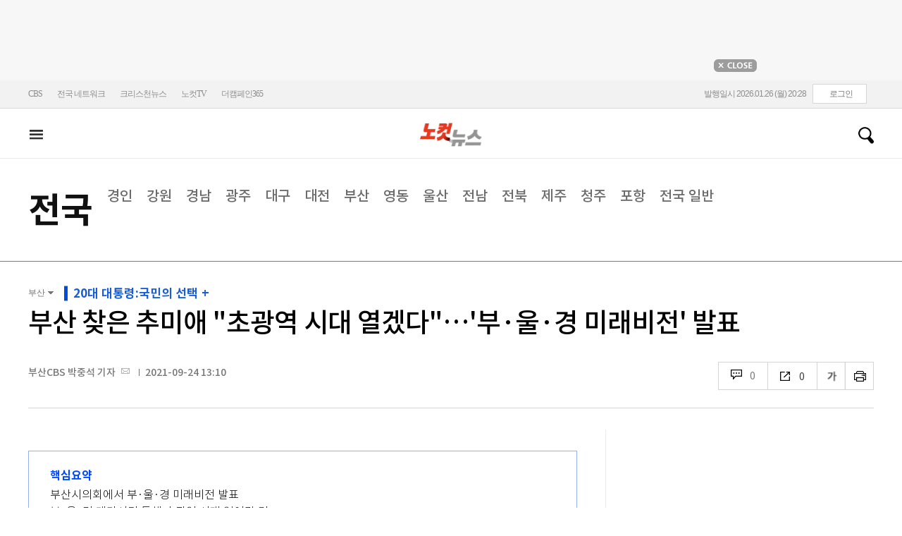

--- FILE ---
content_type: text/html; charset=utf-8
request_url: https://www.nocutnews.co.kr/news/5628978
body_size: 25402
content:

<!DOCTYPE html>
<html xmlns="http://www.w3.org/1999/xhtml" lang="ko">
<head><meta http-equiv="Content-Type" content="text/html; charset=utf-8" /><meta property="fb:pages" content="193441624024392" /><meta property="fb:app_id" content="489414577923131" /><meta property="og:site_name" content="노컷뉴스" /><meta name="google-site-verification" content="BUn3X2boK4DC8NAas8iCd9EngNf_rCVoW-ZS0X-J1f8" /><meta name="naver-site-verification" content="a0a7821d7b454398c3fc2c1f1fb784b37178ecae" /><meta name="dailymotion-domain-verification" content="dm1sk2ybj0xarz6sf" /><meta name="referrer" content="unsafe-url" />




<meta name="description" content="추미애 더불어민주당 대선 예비후보가 24일 부산을 찾아 메가시티를 포함한 부·울·경 미래비전을 발표했다." /><meta property="og:url" content="https://www.nocutnews.co.kr/news/5628978" /><meta property="og:type" content="article" /><meta property="og:title" content="부산 찾은 추미애 &quot;초광역 시대 열겠다&quot;…&#39;부·울·경 미래비전&#39; 발표" /><meta property="og:description" content="추미애 더불어민주당 대선 예비후보가 24일 부산을 찾아 메가시티를 포함한 부·울·경 미래비전을 발표했다." /><meta property="og:image" content="https://file2.nocutnews.co.kr/newsroom/image/2021/09/24/202109241309553623_0.jpg" /><meta property="og:locale" content="ko_KR" /><meta name="twitter:card" content="summary_large_image" /><meta name="twitter:url" content="https://www.nocutnews.co.kr/news/5628978" /><meta name="twitter:title" content="부산 찾은 추미애 &quot;초광역 시대 열겠다&quot;…&#39;부·울·경 미래비전&#39; 발표" /><meta name="twitter:description" content="추미애 더불어민주당 대선 예비후보가 24일 부산을 찾아 메가시티를 포함한 부·울·경 미래비전을 발표했다." /><meta name="twitter:image" content="https://file2.nocutnews.co.kr/newsroom/image/2021/09/24/202109241309553623_0.jpg" /><meta name="article:section" content="전국" /><meta name="article:section2" content="부산" /><meta name="article:published_time" content="2021-09-24T13:10:54.7630000" /><meta name="dable:item_id" content="5628978" /><meta name="dable:author" content="부산CBS 박중석 기자" /><title>
	부산 찾은 추미애 "초광역 시대 열겠다"…'부·울·경 미래비전' 발표 - 노컷뉴스
</title><link rel="stylesheet" type="text/css" href="/css/basic.css" />
<link rel="stylesheet" type="text/css" href="/css/common2024.css" />
<link rel="stylesheet" type="text/css" href="/css/gnb2024.css" />
	<link rel="stylesheet" href="/css/swiper-bundle.min.css" />
<link rel="stylesheet" type="text/css" href="/css/slick.css" />

	<link href="/css/rightarea.css" rel="stylesheet" />
	<link href="/css/rightarea2024.css" rel="stylesheet" />



<link href="https://www.jqueryscript.net/css/jquerysctipttop.css" rel="stylesheet" type="text/css" />
<link rel="stylesheet" type="text/css" href="https://reply.nocutnews.co.kr/css/basic.css" />
<link rel="stylesheet" type="text/css" href="https://reply.nocutnews.co.kr/css/reply.css" />
<link rel="stylesheet" type="text/css" href="css/view.css" />

<link rel="canonical" href="https://www.nocutnews.co.kr/news/5628978" />
<link rel="alternate" media="only screen and (max-width: 640px)" href="https://m.nocutnews.co.kr/news/5628978" />



<link rel="amphtml" href="https://m.nocutnews.co.kr/news/amp/5628978" />




	<!-- Google tag (gtag.js) -->


<!-- Google Tag Manager -->
<script>(function (w, d, s, l, i) {
		w[l] = w[l] || []; w[l].push({
			'gtm.start':
				new Date().getTime(), event: 'gtm.js'
		}); var f = d.getElementsByTagName(s)[0],
			j = d.createElement(s), dl = l != 'dataLayer' ? '&l=' + l : ''; j.async = true; j.src =
				'https://www.googletagmanager.com/gtm.js?id=' + i + dl; f.parentNode.insertBefore(j, f);
	})(window, document, 'script', 'dataLayer', 'GTM-NLRH268');</script>
<!-- End Google Tag Manager -->

<script type="text/javascript">
	// Dable 스크립트 18.06.28
	(function (d, a, b, l, e, _) {
		d[b] = d[b] || function () { (d[b].q = d[b].q || []).push(arguments) }; e = a.createElement(l);
		e.async = 1; e.charset = 'utf-8'; e.src = '//static.dable.io/dist/plugin.min.js';
		_ = a.getElementsByTagName(l)[0]; _.parentNode.insertBefore(e, _);
	})(window, document, 'dable', 'script');
	dable('setService', 'nocutnews.co.kr');
	dable('sendLog');
</script>

<script type="text/javascript" src="/WebResource.axd?d=vk8OLjAtV5n4RTSkntTKLMOFXJqKGAveaiIcBu_LddYyzZyKctGn1MekGwXM0wJjQcJp-Z-IRlqpd-VZk7NAoSyivU77RsNMcmlOKD0tX1YV3t4Yh9FAXAanoHKFWXJ4CjaMRG2jbabws_OGWWJbodps6Ug1&t=639029531498117482"></script>
<script type="text/javascript" src="//code.jquery.com/jquery-1.12.0.min.js"></script>
<script type="text/javascript" src="//code.jquery.com/ui/1.11.4/jquery-ui.min.js"></script>
<script src="https://cdn.jsdelivr.net/npm/clipboard@1/dist/clipboard.min.js"></script>
<script type="text/javascript" src="/js/kakao.min.js"></script>
<script type="text/javascript" src="/WebResource.axd?d=CoYCds3a48pxw4hdcWCV_H7tm9j1nYMjJpxkdYvTE7M1wxeCL4YzcHV5trzFr5WU818_3NHUPcq6-Q-A-NezS_3AUgexlfMq8qxHptLv2BSvR2PVeFJOEjiLuvqowSVuqdAV71oNjPPpqJZBmey03ilhXQQ1&t=639029531498117482"></script>
<script type="text/javascript" src="/WebResource.axd?d=uwOdSAuA01rsLsJON_Q1bcfHMB1df1K8ZgSQa-g9Fk8ae3fPoEqQ7Gl8qR1t4aa8OYVijQOdAKp1L-Acfx6Ek-r9CAhZ_ouZennVSbFU58ZZdfdBuk4yO_l-uG-39YGf3VmpCt4jvVz7CJKuGcpk16NeW23dwXSXHPvOtKtIrbtc_n1g0&t=639029531498117482"></script>
<script type="text/javascript" src="/js/nocutnews-3.0.0.js"></script>
<script type="text/javascript" src="https://cms.nocutnews.co.kr/nocutnews/nnc_data.htm"></script>
<script type="text/javascript" src="https://cms.nocutnews.co.kr/nocutnews/facebook_poll_data.htm"></script>
<script type="text/javascript" src="https://cms.nocutnews.co.kr/nocutnews/extensive_data_v4.htm"></script>
<script type="text/javascript" src="https://cms.nocutnews.co.kr/nocutnews/videolive_data.js"></script>
<script src="/js/mobileh.js"></script>


<script src="/js/swiper-bundle.min.js"></script>
<script type="text/javascript" src="/js/slick.min.js"></script>

	
	<script type="text/javascript" src="/js/rightarea.js"></script>

<script type="text/javascript" src="//send.mci1.co.kr/delivery/js/32057708/23314335270" async></script>
<script type="application/javascript" src="//anymind360.com/js/17767/ats.js"></script>
<script type="text/javascript" src="https://content.jwplatform.com/libraries/lZCf5zks.js"></script>
<script type="text/javascript" src="/ad/js/criteo_cookie.js"></script>




<script type="text/javascript" src="/news/js/view.js?639050561352085491"></script>
<script type="text/javascript" src="https://cms.nocutnews.co.kr/nocutnews/special/election/presidential21/common_data.js?639050561352085491"></script>
<script type="text/javascript" src="https://www.gstatic.com/charts/loader.js"></script>
<script type="text/javascript" src="https://white.contentsfeed.com/RealMedia/ads/adstream_jx.ads/www.nocutnews.co.kr/article@Bottom2"></script>

<script type="text/javascript" src="https://cms.nocutnews.co.kr/nocutnews/rightarea_data_v5.js"></script>
<script type="text/javascript" src="https://cms.nocutnews.co.kr/nocutnews/main_data_v5.js"></script>

<script type = 'application/ld+json'>
[
{
"@context": "https://schema.org",
"@type": "NewsArticle",
"@id": "https://www.nocutnews.co.kr/news/5628978",
"mainEntityOfPage" : {
"@type": "WebPage" , 
"@id": "https://www.nocutnews.co.kr/news/5628978"
},
"articleSection": [
"전국",
"부산"
],
"headline": "부산 찾은 추미애 &quot;초광역 시대 열겠다&quot;…&#39;부&#183;울&#183;경 미래비전&#39; 발표",
"image": {
 "@type": "ImageObject", 
 "@id": "https://file2.nocutnews.co.kr/newsroom/image/2021/09/24/202109241309553623_0.jpg", 
 "url": "https://file2.nocutnews.co.kr/newsroom/image/2021/09/24/202109241309553623_0.jpg", 
 "width": "710", 
 "height": "532" 
},
"datePublished": "2021-09-24T13:10:54",
"dateModified": "2021-09-24T13:10:54",
"author" : {
 "@type": "Person", 
 "name": "부산CBS 박중석 기자" 
},
"publisher": {
 "@type": "Organization", 
 "name": "노컷뉴스", 
"logo": {
 "@type": "ImageObject", 
 "url": "https://img.nocutnews.co.kr/nocut/v2/img/img_snsDefault_n.png", 
 "width": "211", 
 "height": "60" 
},
"sameAs": ["https://www.facebook.com/nocutnews", "https://twitter.com/nocutnews"] }, 
"description": "추미애 더불어민주당 대선 예비후보가 24일 부산을 찾아 메가시티를 포함한 부&#183;울&#183;경 미래비전을 발표했다."
},
{
"@context": "https://schema.org",
"@type": "BreadcrumbList",
"itemListElement" : [{
"@type": "ListItem",
"position": 1,
"name": "홈",
"item": "https://www.nocutnews.co.kr"
},
{
"@type": "ListItem",
"position": 2,
"name": "전국",
"item": "https://www.nocutnews.co.kr/news/area"
},
{
"@type": "ListItem",
"position": 3,
"name": "부산",
"item": "https://www.nocutnews.co.kr/news/area/list?c2=229"
},
{
"@type": "ListItem",
"position": 4,
"name": "부산 찾은 추미애 "초광역 시대 열겠다"…'부·울·경 미래비전' 발표",
"item": "https://www.nocutnews.co.kr/news/5628978"
}
]
}
</script>
</head>
<body>
<form method="post" action="./5628978" id="frmForm">
<div class="aspNetHidden">
<input type="hidden" name="__VIEWSTATE" id="__VIEWSTATE" value="aEECAaSDBN0Jap11qJl15xVxaSGMfzRy7P/b8ft9ZMwxutY8U/jVKpl9PyF8t7BENbowDa3j9SxnqtGsXAzw3TQS5ow3A8wJAZxPCC1Gi6ZWvjBA8esRLWkinzq+JTxK8kbjkgTl1MLvLJN0a8rSoScdHKQWJOov6EzwDNlifcOMoH4lifhaLRMQQwPK5xPuRvuIgtDN0U+GgBjIBLS9OC5BrqF5rJ6OYUattWtSIPA3YVlIe/CkGY3oUCNNGqh+PXMX5iz1fUsEPzF+DiliXscIt3M5UhmZjeeXfJVD8rs9IMhWJTt1LdxDTjV6kUxFy7fKeLP4XuNA6NQkhK3TKF40X0PIEMtoXz3N7FM2o96dLelpWL69YdrBGJ37I/hm8RGqz2eIq7vOh+UCzfgDQGK3T6dHZpg7sHn1C1xH8TA6pBBKCKeAjAxvZzjpeGu/7F6Ezmj594RKMWUmgYT3PnoAoM0fbDtdCiQ07oPIhaiaStH2t2vDend6wsUyYmhZjRlr22O6oOLnvBUwf/5ljAkcfwlNhsTtAss0zq+HUhTfcH3Po66JLfk3on2M3H6GvXgjs6Ojori7DW3iQwIXV2G04PrVow4aRLxfB+hgsWPeIHzxQSbrsyRSG4IvafaWVVBx2TslGqnIPqco7dBCowdlRdCkMIIZEhED3kYQd9OcH9heybOpvZ4aS1avzq9HQA9t5MofERs4ApeOjRROf/tYYUkG7o/oD/Rnux7Xs+m12gK0mb2cFUo03X+LW2veQLrxCcGu6ohE2px0w/tSd1Od6h/Z2Dg/DNjos8kvgkxVoTmNRFR9a8ihd1EW9frZgV0Omb7Y6IxyTrsVztO502+/z/kJD0zwfKVDRQ2dFDcnu92/TiZ2ZdnR2TcLLwvm0kh3Mta6qQtHmGEbE1UpLnpKiPtA8FeZ3rxSzrUNCaazQv3KQ6gduU0DTE5YF9P2J5F26N6220ZWVjTbnky4ijhxCbOWJHTRLUq0NLdMmIL7vbjP+G0S5t788mZwLm/dyjDm5S2G0yaiJkV+LDeJ0OmJusTrSXO3HXu2EUEkaQbUXcdKtksvKYsGSn6xd6OKrtKEi/[base64]/YF57jD69w9Hu7WUCw/ypcLdvAmUi3bTkI02rcICAlnzBjs0VmT2JtDduKkEERw05npkgEcffK4ZQOqKMctIxTQ8KbcaxiOwGgmK5M27Zx8IuPKunLNSDVWgDC2yY/6geZPnKvDIjT4Sx6PpZWWAuiOBGRmHiGnl3Y1ZdsengJ2aac27mLm//CsTLnWE7wmcfL3aHDqvcknfspFza8nNSc6nMM7YF4kNEJynpNERdlovkXEIJDHrtQcplmavXJvkR7iv8xjeQToMiGe3URGN/[base64]/PASMJfi9fpHP9cMBrMcgzUMz6A6/TtJSBLWI/UuOvE1A3/hSwGkxlJid8Kpglh8Qt79rJPQyh9M0kIY3nL2LTe988Ocy5hQ1/Ywze3ZyObc2r0L2ZhVzYhmM13mS1U2fqsQD35y2QXHvg8+8fCMyWVecWUAP0H8K6VstpvtyFB98+rkoBFYE4wpSZtIMF9p79u4Gwxihj67s7Cqd+Vvu4XmmmgnXFFClBKVsX/Pa65lCWWorHuFXrtacgMsht6U9UbWzYQT7nMlDUGDX+M9Qj30IlbPhA94XmfAnQDXrFQ19RIeKyE8k3qMXO+wswKMbgvTSo7ocNpTJQ/K0O3pJpOl4WFrX+jYAD2ObVFbgHZKNI2RAB88CQw8T+ws6GAOuB7jLxEtM38w2iTH24bp8qLrch4TmLONES+GvhrU2SaHHRxXZsNn1i0AMvMWoVXQ36qMSNv0u9Wam+cR7lT8O6PQb6wlv/yrLpyVQ4ZT1GBdeyDf5rpNZLKZfaw5sz3MahlwPc9NP+hQd6kiI1FNQfphlZ1JoefKpEqPv0Ce6HOhg3ixIbaJU6ndKttOrj//fIEFDLcxc4RsWO3IzqmZKK3kd3vMK+ZVurgbfC238c1I2a+r9xOGGiwhhNp8p0bJ/erHWVkm6AgcExgTqFaqUHOLseq5NrLEu7cs7wl/dhA6CVQ7VTQ0hrinzyVRKQrrEO1T87/NYO1QwLeU1NpIOrCA5gHCIW2+G+DKcHiLAYvguMck3aOGLo6+Qd7pQ7ac8yHQhCaWw5yc2/phrVsA6/LXW/7KeUOyOmG6hjpI5FLI1SPe2jxJfljIsoKo7Xaf/8ZbojWi7bGhwYD7x49eDxOxv8c21mISL8pnQMxmSnDh/NtR3s2ktCAAQ5ZRRui5OvVoaMrECh8r8q/8a45BWnZznbd/T6Js0ZNtTIP6XyOBcXuU002aFLmg3sYsYFlv73nSotwmJ4MM3V7xSV9/[base64]/0MaZt5ru76NTwfEezSUiBPKQ8GUWa+PjohYFZBp6mnBQ731ND7WMRsimxK4okUcTXttESnZVdnTMBI9iAhE+RPmhrlgFObFWDhp70ECnf+77Cwyw" />
</div>


<script type="text/javascript">
//<![CDATA[
_Page.news.preview = false;
_Page.news.index = 5628978;
_Page.news.replyOnly = false;
_Page.news.title = "부산 찾은 추미애 \"초광역 시대 열겠다\"…\u0027부·울·경 미래비전\u0027 발표";
_Page.news.shorturl = "http://cbs.kr/XwUmVp";
_Page.news.data.wcf = "https://wcf.nocutnews.co.kr";
_Page.news.data.category = "area";
_Page.news.magnification.data.items = [{"index":2679836,"usable":1,"caption":"추미애 더불어민주당 대선 예비후보가 24일 부산을 찾아 부·울·경 미래비전을 발표했다. 박중석 기자","image":{"url":"https:\/\/file2.nocutnews.co.kr\/newsroom\/image\/2021\/09\/24\/202109241309553623_0.jpg","fileSize":320486,"mimeType":"image\/jpeg","originName":"202109241309553623_0.jpg","height":"532px","width":"710px"},"type":127}]
_Page.news.subcategory.data.index = 229
_Page.news.subcategory.data.items = [{"index":227,"title":"경인","usable":1,"code":"60500020","sequence":1,"type":2},{"index":233,"title":"강원","usable":1,"code":"60500080","sequence":2,"type":2},{"index":237,"title":"경남","usable":1,"code":"60500120","sequence":3,"type":2},{"index":230,"title":"광주","usable":1,"code":"60500050","sequence":4,"type":2},{"index":228,"title":"대구","usable":1,"code":"60500030","sequence":5,"type":2},{"index":234,"title":"대전","usable":1,"code":"60500090","sequence":6,"type":2},{"index":229,"title":"부산","usable":1,"code":"60500040","sequence":7,"type":2},{"index":235,"title":"영동","usable":1,"code":"60500100","sequence":8,"type":2},{"index":240,"title":"울산","usable":1,"code":"60500150","sequence":9,"type":2},{"index":239,"title":"전남","usable":1,"code":"60500140","sequence":10,"type":2},{"index":231,"title":"전북","usable":1,"code":"60500060","sequence":11,"type":2},{"index":236,"title":"제주","usable":1,"code":"60500110","sequence":12,"type":2},{"index":232,"title":"청주","usable":1,"code":"60500070","sequence":13,"type":2},{"index":238,"title":"포항","usable":1,"code":"60500130","sequence":14,"type":2},{"index":226,"title":"전국일반","usable":1,"code":"60500010","sequence":15,"type":2}]
_TRK_PN = "노컷";
_TRK_CP = "전국";
_Data.sites.nocut.login = "https://member.nocutnews.co.kr/login";
MobileHandler('https://m.nocutnews.co.kr');
_Page.clientId = "b7a14c6f-6e02-4973-a269-cf8ed0bcb776";
_Page.share.list.sns.kakao.apiKey = "439f10174b0dab64f4520b0bdecfe66a";
_Page.data.imageResize = false;
_Data.sites.nocut.login = "https://member.nocutnews.co.kr/login";
_Data.sites.nocut.photo = "https://photo.nocutnews.co.kr";
_Data.sites.nocut.v = "https://www.nocutnews.co.kr/nocutv/";
//]]>
</script>

<div class="aspNetHidden">

	<input type="hidden" name="__VIEWSTATEGENERATOR" id="__VIEWSTATEGENERATOR" value="B69F4D26" />
</div>
	
	


	<img id="imgNewsImage" src="" style="display: none" />
	<div id="test" style="display:none">

</div>
	
		
		<div class="ad_top1">
			<div>
				<iframe src='//white.contentsfeed.com/RealMedia/ads/adstream_sx.ads/www.nocutnews.co.kr/main@x14'
					width='728' height='90' frameborder='0' marginwidth='0' marginheight='0' scrolling='no'
					leftmargin='0' topmargin='0'></iframe>
				<p>
					<a href="javascript:;">
						<img src="//img.nocutnews.co.kr/nocut/main/ban_close.jpg" alt="탑배너 닫기" /></a>
				</p>
			</div>
		</div>
	
	
	
	
		
		<!-- TargetPushAD_노컷뉴스 -->
		
		<!--// TargetPushAD_노컷뉴스 -->
	
	
	
		
		<script type="text/javascript" src="//white.contentsfeed.com/RealMedia/ads/adstream_jx.ads/www.nocutnews.co.kr/article@x16"></script>
	
	
	



	
	<div id="pnlWrap" class="wrap">
	
		
	
			<div id="pnlHeader" class="header st2 type3">
		
	

	<div class="thin_nav">
		<ul class="box">
			<li><a href="https://www.cbs.co.kr" target="_blank">CBS</a></li>
			<li class="hd_network_local">
				<a class="btn" href="javascript:;">전국 네트워크</a>
				<div class="layerbox">
					<ul>
						<li class="net_local">
							<p>
								<a target="_blank" href="https://gw.nocutnews.co.kr">강원</a>
								<a target="_blank" href="https://gn.nocutnews.co.kr">경남</a>
								<a target="_blank" href="https://gj.nocutnews.co.kr">광주</a>
								<a target="_blank" href="https://dg.nocutnews.co.kr">대구</a>
								<a target="_blank" href="https://dj.nocutnews.co.kr">대전</a>
								<a target="_blank" href="https://bs.nocutnews.co.kr">부산</a>
								<a target="_blank" href="https://yd.nocutnews.co.kr">영동</a>
								<a target="_blank" href="https://us.nocutnews.co.kr">울산</a>
								<a target="_blank" href="https://jn.nocutnews.co.kr">전남</a>
								<a target="_blank" href="https://jb.nocutnews.co.kr">전북</a>
								<a target="_blank" href="https://jeju.nocutnews.co.kr">제주</a>
								<a target="_blank" href="https://cj.nocutnews.co.kr">청주</a>
								<a target="_blank" href="https://ph.nocutnews.co.kr">포항</a>
							</p>
						</li>
					</ul>
					<a class="btn_close" href="javascript:;" title="닫기">닫기</a>
				</div>
			</li>
			<li><a href="https://christian.nocutnews.co.kr" target="_blank">크리스천뉴스</a></li>
			
			<li><a href="//www.youtube.com/@NocutTV1" target="_blank">노컷TV</a></li>
			<li><a href="//www.thecampaign365.com" target="_blank">더캠페인365</a></li>
			<li class="loginframe">
				<iframe id="ifrLogin" width="500" height="40" src="/common/loginframe.aspx?639050561352085491"
					marginwidth="0" marginheight="0" frameborder="0" scrolling="no"></iframe>
			</li>

		</ul>
	</div>

	<div class="box head_b">

		
				
				<p class="logo_h" title="대한민국 중심언론 노컷뉴스">
					<a class="" href="/">노컷뉴스</a>
				</p>
				<div class="view_h2">
					<h2>부산 찾은 추미애 "초광역 시대 열겠다"…'부·울·경 미래비전' 발표</h2>
					<ul class="v_g">
						<li id="Li1" class="txt r_b">
							<a class="reply_b" href="#">
								<span id="spnReplyCount1">0</span>
							</a>
						</li>
						<li class="txt sns_b">
							<em>0</em>
							<div class="snsbox">
								<button class="sns_f" title="페이스북">페이스북</button>
								<button class="sns_t" title="트위터">트위터</button>
								<button class="sns_b" title="밴드">밴드</button>
								<button class="sns_k" title="카카오톡">카카오톡</button>
								<button class="sns_u" title="URL">URL</button>

								
							</div>
						</li>
						<li>
							<div class="f_wrap">
								<div class="btn_font">
									폰트사이즈
								<div class="font_b">
									<button class="btn_minus" title="작게보기">-</button>
									<button class="btn_plus" title="크게보기">+</button>
									
								</div>
								</div>
							</div>
						</li>
						<li>
							<button class="btn_print" title="인쇄">인쇄</button>
							
						</li>
					</ul>
				</div>
			

		
		<p class="h_live_bt" style="display: none;"><a href="#" target="_blank">LIVE</a></p>
		
		
		<div class="head_adl">
			<iframe src='//white.contentsfeed.com/RealMedia/ads/adstream_sx.ads/www.nocutnews.co.kr/main@Top1'
				width='283' height='80' frameborder='0' marginwidth='0' marginheight='0' scrolling='no'
				leftmargin='0' topmargin='0'></iframe>

		</div>
	
		
		
		<div class="head_adr2">
			<iframe src='//white.contentsfeed.com/RealMedia/ads/adstream_sx.ads/www.nocutnews.co.kr/article@Top1'
				width='283' height='80' frameborder='0' marginwidth='0' marginheight='0' scrolling='no'
				leftmargin='0' topmargin='0'></iframe>
		</div>
	

	</div>

	
	<div id="gnb" class="gnb" tabindex="-1">
		<div class="box">
			<span class="btn_allview" title="전체"></span>
			<ul class="nav">
				
				<li id="liPolitics"><a href="/news/politics">
					정치</a></li>
				<li id="liSociety"><a href="/news/society">
					사회</a></li>
				<li id="liLocal" class=" sel"><a href="/news/area">
					전국</a></li>
				<li id="liPolicy"><a href="/news/policy">
					정책</a></li>
				<li id="liEconomy"><a href="/news/economy">
					경제</a></li>
				<li id="liIT"><a href="/news/industry">
					산업</a></li>
				<li id="li2"><a href="/news/world">
					국제</a></li>
				<li id="liOpinion"><a href="/news/opinion">
					오피니언</a></li>
				<li id="liCulture"><a href="/news/life">
					라이프</a></li>
				<li id="liEntertainment"><a href="/news/entertainment">
					엔터</a></li>
				<li id="liSports"><a href="/news/sports">
					스포츠</a></li>
				<li><a href="https://photo.nocutnews.co.kr" target="_blank">포토</a></li>
				<li><a href="/subscribe/">구독</a></li>
			</ul>
			
			<div class="scbox_wrap">
				<div class="s_b">
					<p class="search_b">
						
						<input type="text" maxlength="20" />
						<a href="#" class="btn_del" style="display: none;">삭제</a>
						<a id="btn_search" href="https://search.nocutnews.co.kr/?q=">검색</a>
					</p>
					
					<div class="scbox" style="display: none;">
						<ul class="sclist">
							
						</ul>
						<a href="#" class="autoact">자동완성 끄기</a>
					</div>
				</div>
			</div>
		</div>
		
	</div>
	
	

<div class="allmenu">
	<div class="box">
		<ul>
			
					<li>
						<strong><a href="/news/politics">정치</a></strong>
						<ul>
								<li><a href="/news/politics/list?c2=184">청와대</a></li>
							
								<li><a href="/news/politics/list?c2=187">국방/외교</a></li>
							
								<li><a href="/news/politics/list?c2=188">통일/북한</a></li>
							
								<li><a href="/news/politics/list?c2=185">국회/정당</a></li>
							
								<li><a href="/news/politics/list?c2=495">선거</a></li>
							
								<li><a href="/news/politics/list?c2=183">정치 일반</a></li>
							</ul>
					</li>
				
					<li>
						<strong><a href="/news/society">사회</a></strong>
						<ul>
								<li><a href="/news/society/list?c2=193">사건/사고</a></li>
							
								<li><a href="/news/society/list?c2=194">법조</a></li>
							
								<li><a href="/news/society/list?c2=198">인물</a></li>
							
								<li><a href="/news/society/list?c2=197">날씨/환경</a></li>
							
								<li><a href="/news/society/list?c2=200">사회 일반</a></li>
							</ul>
					</li>
				
					<li>
						<strong><a href="/news/policy">정책</a></strong>
						<ul>
								<li><a href="/news/policy/list?c2=643">총리실</a></li>
							
								<li><a href="/news/policy/list?c2=644">교육</a></li>
							
								<li><a href="/news/policy/list?c2=645">노동</a></li>
							
								<li><a href="/news/policy/list?c2=646">보건/의료</a></li>
							
								<li><a href="/news/policy/list?c2=647">인권/복지</a></li>
							
								<li><a href="/news/policy/list?c2=648">경제정책</a></li>
							
								<li><a href="/news/policy/list?c2=649">정책 일반</a></li>
							</ul>
					</li>
				
					<li>
						<strong><a href="/news/economy">경제</a></strong>
						<ul>
								<li><a href="/news/economy/list?c2=208">금융/증시</a></li>
							
								<li><a href="/news/economy/list?c2=455">경제 일반</a></li>
							</ul>
					</li>
				
					<li>
						<strong><a href="/news/industry">산업</a></strong>
						<ul>
								<li><a href="/news/industry/list?c2=527">기업/산업</a></li>
							
								<li><a href="/news/industry/list?c2=528">생활경제</a></li>
							
								<li><a href="/news/industry/list?c2=529">자동차</a></li>
							
								<li><a href="/news/industry/list?c2=530">부동산</a></li>
							
								<li><a href="/news/industry/list?c2=531">취업/직장인</a></li>
							
								<li><a href="/news/industry/list?c2=249">IT/과학</a></li>
							
								<li><a href="/news/industry/list?c2=576">비즈인물</a></li>
							
								<li><a href="/news/industry/list?c2=532">산업 일반</a></li>
							</ul>
					</li>
				
					<li>
						<strong><a href="/news/world">국제</a></strong>
						<ul>
								<li><a href="/news/world/list?c2=244">아시아/호주</a></li>
							
								<li><a href="/news/world/list?c2=245">미국/중남미</a></li>
							
								<li><a href="/news/world/list?c2=246">유럽/러시아</a></li>
							
								<li><a href="/news/world/list?c2=247">중동/아프리카</a></li>
							
								<li><a href="/news/world/list?c2=457">해외토픽</a></li>
							
								<li><a href="/news/world/list?c2=243">국제 일반</a></li>
							</ul>
					</li>
				
					<li>
						<strong><a href="/news/opinion">오피니언</a></strong>
						<ul>
								<li><a href="/news/opinion/list?c2=284">기자수첩</a></li>
							
								<li><a href="/news/opinion/list?c2=283">사설/시론/칼럼</a></li>
							
								<li><a href="/news/opinion/list?c2=288">노컷만평</a></li>
							
								<li><a href="/news/opinion/list?c2=483">기고</a></li>
							</ul>
					</li>
				
					<li>
						<strong><a href="/news/life">라이프</a></strong>
						<ul>
								<li><a href="/news/life/list?c2=263">공연/전시</a></li>
							
								<li><a href="/news/life/list?c2=265">여행/레저</a></li>
							
								<li><a href="/news/life/list?c2=266">책/학술</a></li>
							
								<li><a href="/news/life/list?c2=267">패션/뷰티</a></li>
							
								<li><a href="/news/life/list?c2=268">생활/건강</a></li>
							
								<li><a href="/news/life/list?c2=269">종교</a></li>
							
								<li><a href="/news/life/list?c2=270">미디어</a></li>
							
								<li><a href="/news/life/list?c2=271">라이프 일반</a></li>
							</ul>
					</li>
				
					<li>
						<strong><a href="/news/entertainment">엔터</a></strong>
						<ul>
								<li><a href="/news/entertainment/list?c2=255">연예가 화제</a></li>
							
								<li><a href="/news/entertainment/list?c2=256">방송</a></li>
							
								<li><a href="/news/entertainment/list?c2=257">영화</a></li>
							
								<li><a href="/news/entertainment/list?c2=258">가요</a></li>
							
								<li><a href="/news/entertainment/list?c2=656">OTT</a></li>
							
								<li><a href="/news/entertainment/list?c2=259">해외 연예</a></li>
							
								<li><a href="/news/entertainment/list?c2=260">엔터 일반</a></li>
							</ul>
					</li>
				
					<li>
						<strong><a href="/news/sports">스포츠</a></strong>
						<ul>
								<li><a href="/news/sports/list?c2=220">야구</a></li>
							
								<li><a href="/news/sports/list?c2=221">축구</a></li>
							
								<li><a href="/news/sports/list?c2=222">농구</a></li>
							
								<li><a href="/news/sports/list?c2=517">배구</a></li>
							
								<li><a href="/news/sports/list?c2=223">골프</a></li>
							
								<li><a href="/news/sports/list?c2=458">e스포츠</a></li>
							
								<li><a href="/news/sports/list?c2=219">스포츠 일반</a></li>
							
								<li><a href="/news/sports/list?c2=574">해외야구</a></li>
							
								<li><a href="/news/sports/list?c2=575">해외축구</a></li>
							</ul>
					</li>
				
			
			
			
			
			<li class="w100 border_t1">
				<strong><a href="">전국</a></strong>
				
					
						<span><a href="/news/area/list?c2=227">경인</a>
						</span>
					
						<span><a href="/news/area/list?c2=233">강원</a>
						</span>
					
						<span><a href="/news/area/list?c2=237">경남</a>
						</span>
					
						<span><a href="/news/area/list?c2=230">광주</a>
						</span>
					
						<span><a href="/news/area/list?c2=228">대구</a>
						</span>
					
						<span><a href="/news/area/list?c2=234">대전</a>
						</span>
					
						<span><a href="/news/area/list?c2=229">부산</a>
						</span>
					
						<span><a href="/news/area/list?c2=235">영동</a>
						</span>
					
						<span><a href="/news/area/list?c2=240">울산</a>
						</span>
					
						<span><a href="/news/area/list?c2=239">전남</a>
						</span>
					
						<span><a href="/news/area/list?c2=231">전북</a>
						</span>
					
						<span><a href="/news/area/list?c2=236">제주</a>
						</span>
					
						<span><a href="/news/area/list?c2=232">청주</a>
						</span>
					
						<span><a href="/news/area/list?c2=238">포항</a>
						</span>
					
						<span><a href="/news/area/list?c2=226">전국 일반</a>
						</span>
					
			</li>
			<li class="w100 ">
				<strong><a href="/news/list">최신기사</a></strong>
				<strong><a href="/issue/hotissue/">핫이슈</a></strong>
				<strong><a href="/issue/theme/">스페셜</a></strong>
				<strong><a href="/issue/plan/">기획</a></strong>
				<strong><a href="https://photo.nocutnews.co.kr/">포토</a></strong>
				<strong><a href="/jebo/write.aspx">제보</a></strong>
				<strong><a href="/subscribe/">구독</a></strong>
			</li>
			<li class="w100">
				<strong><a href="/nocutv/">노컷브이</a></strong>
				<strong><a href="/itsreal/">노컷체크</a></strong>
				<strong><a href="/story/">인터랙티브</a></strong>
				<strong><a href="/timeline/">타임라인</a></strong>
				<strong><a href="/podcast/">팟캐스트</a></strong>
				
				<strong><a href="/creal/">씨리얼</a></strong>
				<strong><a href="//www.youtube.com/@NocutTV1" target="_blank">노컷TV</a></strong>
			</li>
		</ul>
		<button type="button" class="btn_layer_close" title="닫기">닫기</button>
		
	</div>
</div>


	</div>


<div class="list_gnb">
	<ul class="head_subtit">		
		
				<li class="tit_m8"><strong><a href="/news/area">
					전국</a></strong>
					<p>
							<a data-index="227" href="/news/area/list?c2=227">
								경인</a>
						
							<a data-index="233" href="/news/area/list?c2=233">
								강원</a>
						
							<a data-index="237" href="/news/area/list?c2=237">
								경남</a>
						
							<a data-index="230" href="/news/area/list?c2=230">
								광주</a>
						
							<a data-index="228" href="/news/area/list?c2=228">
								대구</a>
						
							<a data-index="234" href="/news/area/list?c2=234">
								대전</a>
						
							<a data-index="229" href="/news/area/list?c2=229">
								부산</a>
						
							<a data-index="235" href="/news/area/list?c2=235">
								영동</a>
						
							<a data-index="240" href="/news/area/list?c2=240">
								울산</a>
						
							<a data-index="239" href="/news/area/list?c2=239">
								전남</a>
						
							<a data-index="231" href="/news/area/list?c2=231">
								전북</a>
						
							<a data-index="236" href="/news/area/list?c2=236">
								제주</a>
						
							<a data-index="232" href="/news/area/list?c2=232">
								청주</a>
						
							<a data-index="238" href="/news/area/list?c2=238">
								포항</a>
						
							<a data-index="226" href="/news/area/list?c2=226">
								전국 일반</a>
						</p>
					
				</li>
			
	</ul>
</div>





		


	<div id="pnlContainer" class="container">
		
		<div class="con_col2th">
			
	<div id="pnlViewTop" class="view_top">
			
		<div class="sub_group" id="divSubCategory">
			<p>
				<a id="hlCategory" title="전국" href="/news/area" style="display: none;">전국</a>
				<strong>부산</strong>
			</p>
			<ul class="hidd"></ul>
		</div>
		
		<div id="pnlIssueTop" class="top_issue">
				
			<h3 class="st1"><a id="lbIssueTop" href="/issue/hotissue/19541?c=255">20대 대통령:국민의 선택</a></h3>
		
			</div>
		<div class="h_info">
			
			<h1>부산 찾은 추미애 "초광역 시대 열겠다"…'부·울·경 미래비전' 발표</h1>
			<ul class="bl_b">
				<li class='email'>
	<span>부산CBS 박중석 기자</span>
	<a class='e_ico' href='mailto:jspark@cbs.co.kr'>메일보내기</a>
</li>

				<li>2021-09-24 13:10</li>
			</ul>
			<div class="sub_group2">
				
				
				<div class="s_box">
					<ul class="view_tab">
						
						<li id="reply" class="txt txt_2">
							<a class="reply_b" href="5628978.re">
								<span id="spnReplyCount2"></span>
							</a>
						</li>
						<li class="txt txt_3">
							<em>0</em>
							<div class="snsbox">
								<button type="button" class="sns_f" aria-label="페이스북">페이스북</button>
								<button type="button" class="sns_t" aria-label="트위터">트위터</button>
								<button type="button" class="sns_b" aria-label="밴드">밴드</button>
								<button type="button" class="sns_k" aria-label="카카오톡">카카오톡</button>
								<button type="button" class="sns_u" aria-label="URL">URL</button>
								
							</div>
						</li>
						
							<li class="ph_b">
								<div class="f_wrap">
									<div class="btn_font">
										폰트사이즈
									<div class="font_b">
										<button type="button" class="btn_minus" aria-label="작게보기">-</button>
										<button type="button" class="btn_plus" aria-label="크게보기">+</button>
										
									</div>
									</div>
								</div>
								<button type="button" class="btn_print" aria-label="인쇄"></button>
								
							</li>
						
					</ul>
				</div>
			</div>
		</div>
	
		</div>
	<div class="con_l">	
	
	<div class="content">
		
		<div id="pnlViewBox" class="viewbox">
			
			
			<div class='summary_l' data-type='summary' ><div><strong>핵심요약</strong><p>부산시의회에서 부·울·경 미래비전 발표<br />부·울·경 메가시티 통해 초광역 시대 열어갈 것<br />원전 안전 확보 방안도 내놔</p></div></div>

			
			

			
			<div id="pnlContent" itemprop="articleBody">
				
			<span class="fr-img-space-wrap fr-deletable news-image fr-img-caption fr-fic fr-dib" data-id="1f160af4-c2e3-4ffe-b74d-a65dd90b287e" style="width: 710px;"><span class="fr-img-wrap"><img src="https://file2.nocutnews.co.kr/newsroom/image/2021/09/24/202109241309553623_0.jpg" alt="추미애 더불어민주당 대선 예비후보가 24일 부산을 찾아 부·울·경 미래비전을 발표했다. 박중석 기자" class="fr-fic fr-dib"><span class="fr-inner">추미애 더불어민주당 대선 예비후보가 24일 부산을 찾아 부·울·경 미래비전을 발표했다. 박중석 기자</span></span><iframe src="//io1.innorame.com/imp/vAg3DAw4p1Dr.iframe" width="100%" height="50" allowtransparency="true" marginwidth="0" marginheight="0" hspace="0" vspace="0" frameborder="0" scrolling="no" style="width: 320px; min-width: 100%; margin-top:10px;"></iframe></span>추미애 더불어민주당 대선 예비후보가 24일 부산을 찾아 메가시티를 포함한 부·울·경 미래비전을 발표했다. &nbsp;<br><br><div style="text-align: right; width: 250px; float: right; margin: 0px 0px 0px 15px; ">
			<iframe src='//white.contentsfeed.com/RealMedia/ads/adstream_sx.ads/www.nocutnews.co.kr/article@x08' width='250' height='250' frameborder='0' marginwidth='0' marginheight='0' scrolling='no' leftmargin='0' topmargin='0'></iframe>
		</div>추 후보는 이날 오전 부산시의회 브리핑룸에서 기자회견을 열고 부·울·경 메가시티 미래 비전과 시도별 핵심 비전을 꺼내놨다.<br><br>부·울·경 메가시티 비전과 관련해 그는 먼저, 대륙과 해양을 잇는 동북아 물류 허브로서 신공항과 신항만을 구축하고, 대륙으로 뻗어가는 철도의 기착지이자 출발지를 만들겠다고 했다.<br><br>이어, 순환철도 등 촘촘한 교통망과 함께 부·울·경 시도민들이 공도체적 일체감을 가질 수 있는 복지망을 구축하겠다고 약속했다.<br><br>또, 제2금융중심지 공약의 내실화를 위한 속도와 강도를 높여 부산을 홍콩과 상하이, 동경을 능가하는 아시아 금융 중심지로 도약시키겠다고 강조했다.<br><br>이와 함께 부·울·경 메가시티와 호남형 메가시티를 연계 발전시켜 해상 관광산업 등 동서융합형 연계산업을 부흥시키겠다고 밝혔다.<br><br>시도별 핵심비전으로는 부산의 경우 공항과 항만, 철도가 집중 연계되어 있는 트라이포트를 구축해 세계 5대 해양도시의 위상을 확보하고, 유라시아를 잇는 동북아 `물류 허브 도시로 만들어가겠다고 밝혔다.<br><br>울산은 울산시의 '5+4 브릿지 전략'을 적극 지원하고 친환경·최첨단 스마트 산업기지로 집중 육성해 가겠다고 했다.<br><br>경남 사천, 진주 일대를 우주항공산업의 메카로 육성하고 서부경남 일대는 초고령화 사회에 대응하는 항노화 산업을 집중 육성하겠다고 공약했다.<br><br><div style="text-align: right; width: 250px; float: right; margin: 0 0px 0px 15px;">
			<iframe src='//white.contentsfeed.com/RealMedia/ads/adstream_sx.ads/www.nocutnews.co.kr/article@x42' width='250' height='250' frameborder='0' marginwidth='0' marginheight='0' scrolling='no' leftmargin='0' topmargin='0'></iframe>
		</div>추 후보는 원전이 밀집한 지역의 특성상 원자력 안전을 위한 조치를 선행하겠다고도 밝혔다.<br><br>그는 가동원전에 대한 제3의 감시체계를 도입해 상시, 정기 조사 보고를 의무화 하고 원자력안전위원을 상임 임기제로 전환해는 것과 함께 중앙방사능방재대책본부장을 총리로 승격해 원전 안전을 확보하겠다고 강조했다.<br><br>추 후보는 원전 안전 확보 방안과 더불어 현정부의 탈원전 정책 기조는 유지하는 것이 맞다고 덧붙였다.<br><br>추 후보는 "강력한 원칙과 추진력, 개혁 앞에 물러섬 없는 용기와 기개를 가진 추미애에게 부·울·경의 강력한 개혁 의지를 보내주길 바란다"고 지지를 호소했다.<br><br><div class='news-related_n'>
	<h2>더 클릭
	</h2>
	<div class='slider'>
	<div>
		<ul>
		<li><a href='/news/5628969'>'전자발찌 살인' 강윤성 구속기소… 검찰 '사이코패스' 판단</a></li>
		<li><a href='/news/5628967'>[단독]이낙연 캠프 소속 與의원 비서, 음주운전 혐의 체포</a></li>
		<li><a href='/news/5628963'>정부, 코로나19 보건·식량 대북지원 민간단체에 100억 원 지원</a></li>
		<li><a href='/news/5628957'>'술자리 성추행 의혹' 현직 판사 檢 송치</a></li>
		<li><a href='/news/5628960'>서울 첫 900명대 확진…가락동 시장에서만 100명 추가</a></li>
	</ul></div>
		
	<div>
		<ul>
		<li><a href='/news/5628948'>땅값 오름세, 물가 상승률의 13배…"토지 불평등 심화"</a></li>
		<li><a href='/news/5628961'>엉덩이 꼬집고 팔 깨물어…아동학대 40대 '집행유예'</a></li>
		<li><a href='/news/5628950'>경찰, 'SPC사업장 운송 파업' 89명 입건·1명 구속</a></li>
		<li><a href='/news/5628943'>경찰, '불법 집회 혐의' 민경욱 전 의원 출석 통보</a></li>
		<li><a href='/news/5628940'>하태경 "부정선거 음모론" 비판에…민경욱 "의원직 걸라" 발끈[이슈시개]</a></li>
	</ul></div>
		
	</div>
</div><br>
			</div>

			
			<div id="divCommonRelated" class="news-related_n common_related_n" aria-label="지금 뜨는 뉴스">
				<h2>지금 뜨는 뉴스</h2>
				<div class="slider">
					<div>
						<ul>
							
									<li>
										<a href="/news/6462052">
											KBS노조 "박장범 사장, 계엄 전 보도국장에 전화" 주장…사퇴 촉구
										</a>
									</li>
								
									<li>
										<a href="/news/6461903">
											'우발적 연인살인' 주장하던 20대男, 결국 '강도살인' 구속기소…왜?
										</a>
									</li>
								
									<li>
										<a href="/news/6461822">
											신지 "문원과 5월 결혼…온전한 내 편 생겨 감사" 자필 편지 발표
										</a>
									</li>
								
									<li>
										<a href="/news/6462093">
											[단독]"이만희 만난 김무성, 권영진과 통화"…신천지 '천억 소송' 연관있나
										</a>
									</li>
								
									<li>
										<a href="/news/6461738">
											배우 차주영 '비출혈' 수술로 활동 잠정 중단
										</a>
									</li>
								
						</ul>
					</div>
					<div>
						<ul>
							
									<li>
										<a href="/news/6462112">
											'멸공떡볶이' 출시… 그런데 중국산 재료 사용?[어텐션 뉴스]
										</a>
									</li>
								
									<li>
										<a href="/news/6461904">
											24·25학번 의대생 단체 "준비 없는 증원, 교육 붕괴"
										</a>
									</li>
								
									<li>
										<a href="/news/6462158">
											베트남·중국, 이해찬 전 총리 별세에 "깊은 애도"
										</a>
									</li>
								
									<li>
										<a href="/news/6462111">
											'부산 탈북 동생 살인 사건' 50대 누나 기소…檢 "보험금 노린 듯"
										</a>
									</li>
								
									<li>
										<a href="/news/6461989">
											코스닥, 4년만에 '천스닥' 됐다…환율 1440원대로 하락
										</a>
									</li>
								
						</ul>
					</div>
					
				</div>
			</div>
			
			

			
			<div id="divBottomByline" class="r_byline">
				
                <p><span class='img'><img src="//img.nocutnews.co.kr/nocut/v3/img/img_reporter.jpg" alt="부산CBS 박중석 기자" /></span><span class='a_reporter'><strong>부산CBS 박중석 기자</strong></span><a class='a_mail' href='mailto:jspark@cbs.co.kr'>메일</a><button type='button' class='btn_subscribe' data-index='644' data-title='박중석'>구독</button></p>
				<p>
					
					
				</p>
			
			</div>
		
		</div>

		
		<div id="pnlIssueBottom">
			
			<div class="hotbox">
				<h3>
					<a id="lbIssueBottom" data-index="19541" data-type="2" href="/issue/hotissue/19541?c=255">20대 대통령:국민의 선택</a>
					<button class="btn_subscribe">구독</button>
					
				</h3>
				<ul>
					
							<li>
								<a href="/news/5722068">
									<div class="txt">
										<strong>국민의힘 대구·경북도당 선대위 해단식</strong>
									</div>
								</a>
							</li>
						
							<li>
								<a href="/news/5722065">
									<div class="txt">
										<strong>대구경찰, 대선 선거사범 77명 입건·2명 구속…경북은 49명 입건</strong>
									</div>
								</a>
							</li>
						
							<li>
								<a href="/news/5722023">
									<div class="txt">
										<strong>윤석열 당선인이 불안한 中…시진핑은 축전, 관영매체는 "사드 안돼"</strong>
									</div>
								</a>
							</li>
						
				</ul>
			</div>
		
		</div>

		
		<div class="v_like" style="display:none;">
			<p class="i_like"><button></button><span>0</span></p>
			<p class="i_unlike"><button></button><span>0</span></p>
		</div>

		
		
		
		<iframe src="//white.contentsfeed.com/RealMedia/ads/adstream_sx.ads/www.nocutnews.co.kr/article@x44"
			style="margin: 25px auto 35px; display: block;" width="650" height="163" frameborder="0"
			marginwidth="0" marginheight="0" scrolling="no"
			leftmargin="0" topmargin="0"></iframe>
	

		
		
			<script type="text/javascript">
				window.NocutReplyHost = "https://reply.nocutnews.co.kr";
			</script>
			<script type="text/javascript" src="https://reply.nocutnews.co.kr/js/reply.js"></script>
			<script type="text/javascript" defer="defer">
		(function () {
			try {
				NocutReply.load("https://nocutnews.co.kr/news/" + 5628978);
					} catch {
					}
				})();
			</script>
			<div class="reply_b">
			</div>
		


		<div class="view_foot"></div>

		
		<div id="divAdCon61" style="clear: both;"></div>
		
		
		
	
		
		
		<div style="overflow:hidden; width:100%; display:flex;">
			<!-- Dable 하A_EMPTY_EMPTY_530x250 위젯 시작/ 문의 http://dable.io -->
			<div id="dablewidget_GlYGEgoy" data-widget_id="GlYGEgoy" style="width: 530px; height: 250px;">
				<script>
					(function (d, a, b, l, e, _) {
						if (d[b] && d[b].q) return; d[b] = function () { (d[b].q = d[b].q || []).push(arguments) }; e = a.createElement(l);
						e.async = 1; e.charset = 'utf-8'; e.src = '//static.dable.io/dist/plugin.min.js';
						_ = a.getElementsByTagName(l)[0]; _.parentNode.insertBefore(e, _);
					})(window, document, 'dable', 'script');
					dable('setService', 'nocutnews.co.kr');
					dable('renderWidget', 'dablewidget_GlYGEgoy', { ignore_items: true });
				</script>
			</div>
			<div style="width:239px; margin-left:10px;">
				<script type="text/javascript" src="//white.contentsfeed.com/RealMedia/ads/adstream_jx.ads/www.nocutnews.co.kr/article@x11"></script>
			</div>
		</div>
	

		
		<p id="banner" style="padding: 15px 0 30px; clear: both; text-align: center;">
			
		</p>

		
		<div id="divTimeNews" class="time_n">
			<h3>이 시각 주요뉴스</h3>
			<ul>
			</ul>
		</div>
		
		
		
	

		
		<div class="more_n">
			
		
		<div>
			<!-- Dable 하A_2Bigs6_EMPTY 위젯 시작/ 문의 http://dable.io -->
			<div id="dablewidget_GlYrJRXy" data-widget_id="GlYrJRXy">
				<script>
					(function (d, a) { d[a] = d[a] || function () { (d[a].q = d[a].q || []).push(arguments) }; }(window, 'dable'));
					dable('renderWidget', 'dablewidget_GlYrJRXy');
				</script>
			</div>
			<!-- Dable 하A_2Bigs6_EMPTY 위젯 종료/ 문의 http://dable.io -->
		</div>
	
		</div>

		<div class="con_section">
			
		
		<iframe src='//white.contentsfeed.com/RealMedia/ads/adstream_sx.ads/www.nocutnews.co.kr/article@x89'
			width='1' height='1' frameborder='0' marginwidth='0' marginheight='0' scrolling='no'
			leftmargin='0' topmargin='0'></iframe>

	
			
		
		
	
		</div>

		
		<div class="reco_n">
			
		
		<div>
			<!-- Dable 하C_가로2IF_EMPTY 위젯 시작/ 문의 http://dable.io -->
			<div id="dablewidget_xlz6kelZ" data-widget_id="xlz6kelZ">
				<script>
					(function (d, a) { d[a] = d[a] || function () { (d[a].q = d[a].q || []).push(arguments) }; }(window, 'dable'));
					dable('renderWidget', 'dablewidget_xlz6kelZ');
				</script>
			</div>
			<!-- Dable 하C_가로2IF_EMPTY 위젯 종료/ 문의 http://dable.io -->

		</div>
	
		</div>
	</div>
	<hr />
	
		
		<script type="text/javascript" src="//white.contentsfeed.com/RealMedia/ads/adstream_jx.ads/www.nocutnews.co.kr/article@x88"></script>
	
	
		
		
		
	</div>


			<div id="pnlRightArea" class="areabox bgon">
			
		
		<div id="pnlAd1" class="ad_view m_b30 txt_c">
				
			
			<iframe src='//white.contentsfeed.com/RealMedia/ads/adstream_sx.ads/www.nocutnews.co.kr/article@Right' width='300' height='250' frameBorder='0' marginWidth='0' marginHeight='0' scrolling='no' leftmargin='0' topmargin='0'></iframe>
		
			</div>
	
<div class="r_ban_b m_b40 r_ban_b1">
	<div class="swiper-wrapper">
	</div>
	
</div>

<script type="text/javascript">_Page.rightarea.banners.render();</script>



<div class="r_most_b m_b40">
	<h2>실시간 랭킹 뉴스</h2>
	<ol>

	</ol>
</div>
<script type="text/javascript">_Page.rightarea.mostviewed.render();</script>

		
		
			
			
			<div style=" width:300px; margin: 0 auto 40px;">
				<script type="text/javascript" src="//white.contentsfeed.com/RealMedia/ads/adstream_jx.ads/www.nocutnews.co.kr/article@x77"></script>
			</div>
		
	
<div class="r_youtube_b m_b40">
	<h2>노컷영상</h2>
	
	<script type="text/javascript">_Page.rightarea.videos.render();</script>
</div>

		
		
			<div class="gliaplayer-container" data-slot="adnmore_nocutnews_desktop"></div>
			<script src="https://player.gliacloud.com/player/adnmore_nocutnews_desktop" async></script>
		
	
		
			<div style="width:340px; margin:40px auto ">
		
			<iframe width="340" height="300" src="//ad.adinc.kr/cgi-bin/PelicanC.dll?impr?pageid=09Is&out=iframe"
				allowtransparency="true" marginwidth="0" marginheight="0" hspace="0" vspace="0"
				frameborder="0" scrolling="no"></iframe>
		
			</div>

	
<div class="r_photo_b m_b40">
	<h2>노컷포토</h2>
	<div class="big_b">
		<a class="img_n" href="#">
			<span class="img">
				<img src=""/></span>
			<p class="txt">
				<strong class="clamp2"></strong>
			</p>
		</a>
	</div>
	<ul>
			

	</ul>
</div>
<script type="text/javascript">_Page.rightarea.photo.render();</script>

		
		
			
			<iframe src='//white.contentsfeed.com/RealMedia/ads/adstream_sx.ads/www.nocutnews.co.kr/article@x85'
				width='300' height='250' style="margin: 0 auto 40px; width:300px; display:block;" frameborder='0' marginwidth='0'
				marginheight='0' scrolling='no' leftmargin='0' topmargin='0'></iframe>

			<iframe src="//io1.innorame.com/imp/yEp7dAw4p1Dr.iframe" width="100%" height="300"
				allowtransparency="true" marginwidth="0" marginheight="0" hspace="0" vspace="0"
				frameborder="0" scrolling="no" style="width: 280px; min-width: 100%; margin: 0 auto 40px;
				position: relative; z-index: 0;"></iframe>
		
	
<div class="r_reporter_b m_b40">
	<h2>오늘의 기자</h2>
	
</div>
<script type="text/javascript">_Page.rightarea.reporter.render();</script>

		
		
		<script type="text/javascript" src="/ad/ongoing/adnca.js"></script>
		
		
		
	
		
		<div>
			

			<!-- Begin Dable 우_리스트5_개편 / For inquiries, visit http://dable.io -->
			<div id="dablewidget_wXQ2J0eo" data-widget_id="wXQ2J0eo">
				<script>
					(function (d, a, b, l, e, r) {
						if (d[b] && d[b].q) return; d[b] = function () { (d[b].q = d[b].q || []).push(arguments) }; e = a.createElement(l);
						e.async = 1; e.charset = 'utf-8'; e.src = '//static.dable.io/dist/plugin.min.js';
						r = a.getElementsByTagName(l)[0]; r.parentNode.insertBefore(e, r);

					})(window, document, 'dable', 'script');
					dable('setService', 'nocutnews.co.kr');
					dable('renderWidget', 'dablewidget_wXQ2J0eo', { ignore_items: true });
				</script>
			</div>
			<!-- End 우_리스트5_개편 / For inquiries, visit http://dable.io -->

			<iframe id="ifrAd64" src='//white.contentsfeed.com/RealMedia/ads/adstream_sx.ads/www.nocutnews.co.kr/article@x15'
				width='300' height='270' style="margin-top:30px;" frameborder='0' marginwidth='0' marginheight='0' scrolling='no'
				leftmargin='0' topmargin='0'></iframe>
		</div>
	
		</div>
 
		</div>
		
	<hr />
	
	<div class="toastnews" id="divToastnews" style="display: none;">
		<h3><strong>오늘의 핫뉴스</strong><a href="javascript:;">닫기</a></h3>
		
	</div>
	<hr />
	
		
		
		<div class="ad_sky" style="top:940px;">
			<iframe src='//white.contentsfeed.com/RealMedia/ads/adstream_sx.ads/www.nocutnews.co.kr/article@x50'
				style="position: absolute; right: 0; top: -175px;" width='160' height='160' frameborder='0'
				marginwidth='0' marginheight='0' scrolling='no' leftmargin='0' topmargin='0'>
			</iframe>
			<script type="text/javascript" src="//white.contentsfeed.com/RealMedia/ads/adstream_jx.ads/www.nocutnews.co.kr/article@x31"></script>
		</div>
		
		<div class="ad_sky2T" style="width: 160px; position: absolute; top: 203px; right: -180px;">
			<iframe src='//white.contentsfeed.com/RealMedia/ads/adstream_sx.ads/www.nocutnews.co.kr/article@x55'
				style="position: absolute; left: 0; top: -175px;" width='160' height='160' frameborder='0'
				marginwidth='0' marginheight='0' scrolling='no' leftmargin='0' topmargin='0'>
			</iframe>
		</div>
		<div class="ad_sky2" style="top: 203px;">
			<script type="text/javascript" src="//white.contentsfeed.com/RealMedia/ads/adstream_jx.ads/www.nocutnews.co.kr/article@x41"></script>
			<script type="text/javascript" src="//white.contentsfeed.com/RealMedia/ads/adstream_jx.ads/www.nocutnews.co.kr/article@x35"></script>
		</div>
	
	
		
		
	
	
	
	<script type="text/javascript" src="https://rec.netinsight.co.kr/facebook.netinsight.recommend.controller.js"></script>
	<script type="text/javascript">
		var NISPublisher = 'nocutnews1';
		var recommend = new NISRecommend(NISPublisher);
		var dateline = $("#lblDateLine").text();
		recommend.setArticle('225', '225', '5628978', dateline);
		recommend.send();
	</script>

	
	</div>
	



	

	
	<div class="photo_con" style="display: none;">
		<div class="photo_layer">
			<div class="layter_b">
				<ul>
				</ul>
			</div>
			<h1></h1>
			<p class="count_b">
				<em></em>/<span></span>
			</p>
			<p class="btn_b">
				<a class="btn_prev" href="javascript:;">이전</a>
				<a class="btn_next" href="javascript:;">다음</a>
			</p>
			<a class="btn_close" href="javascript:;">닫기</a>
		</div>
	</div>



	
			
<hr />
<div class="footer">
	
	

<div class="allmenu">
	<div class="box">
		<ul>
			
					<li>
						<strong><a href="/news/politics">정치</a></strong>
						<ul>
								<li><a href="/news/politics/list?c2=184">청와대</a></li>
							
								<li><a href="/news/politics/list?c2=187">국방/외교</a></li>
							
								<li><a href="/news/politics/list?c2=188">통일/북한</a></li>
							
								<li><a href="/news/politics/list?c2=185">국회/정당</a></li>
							
								<li><a href="/news/politics/list?c2=495">선거</a></li>
							
								<li><a href="/news/politics/list?c2=183">정치 일반</a></li>
							</ul>
					</li>
				
					<li>
						<strong><a href="/news/society">사회</a></strong>
						<ul>
								<li><a href="/news/society/list?c2=193">사건/사고</a></li>
							
								<li><a href="/news/society/list?c2=194">법조</a></li>
							
								<li><a href="/news/society/list?c2=198">인물</a></li>
							
								<li><a href="/news/society/list?c2=197">날씨/환경</a></li>
							
								<li><a href="/news/society/list?c2=200">사회 일반</a></li>
							</ul>
					</li>
				
					<li>
						<strong><a href="/news/policy">정책</a></strong>
						<ul>
								<li><a href="/news/policy/list?c2=643">총리실</a></li>
							
								<li><a href="/news/policy/list?c2=644">교육</a></li>
							
								<li><a href="/news/policy/list?c2=645">노동</a></li>
							
								<li><a href="/news/policy/list?c2=646">보건/의료</a></li>
							
								<li><a href="/news/policy/list?c2=647">인권/복지</a></li>
							
								<li><a href="/news/policy/list?c2=648">경제정책</a></li>
							
								<li><a href="/news/policy/list?c2=649">정책 일반</a></li>
							</ul>
					</li>
				
					<li>
						<strong><a href="/news/economy">경제</a></strong>
						<ul>
								<li><a href="/news/economy/list?c2=208">금융/증시</a></li>
							
								<li><a href="/news/economy/list?c2=455">경제 일반</a></li>
							</ul>
					</li>
				
					<li>
						<strong><a href="/news/industry">산업</a></strong>
						<ul>
								<li><a href="/news/industry/list?c2=527">기업/산업</a></li>
							
								<li><a href="/news/industry/list?c2=528">생활경제</a></li>
							
								<li><a href="/news/industry/list?c2=529">자동차</a></li>
							
								<li><a href="/news/industry/list?c2=530">부동산</a></li>
							
								<li><a href="/news/industry/list?c2=531">취업/직장인</a></li>
							
								<li><a href="/news/industry/list?c2=249">IT/과학</a></li>
							
								<li><a href="/news/industry/list?c2=576">비즈인물</a></li>
							
								<li><a href="/news/industry/list?c2=532">산업 일반</a></li>
							</ul>
					</li>
				
					<li>
						<strong><a href="/news/world">국제</a></strong>
						<ul>
								<li><a href="/news/world/list?c2=244">아시아/호주</a></li>
							
								<li><a href="/news/world/list?c2=245">미국/중남미</a></li>
							
								<li><a href="/news/world/list?c2=246">유럽/러시아</a></li>
							
								<li><a href="/news/world/list?c2=247">중동/아프리카</a></li>
							
								<li><a href="/news/world/list?c2=457">해외토픽</a></li>
							
								<li><a href="/news/world/list?c2=243">국제 일반</a></li>
							</ul>
					</li>
				
					<li>
						<strong><a href="/news/opinion">오피니언</a></strong>
						<ul>
								<li><a href="/news/opinion/list?c2=284">기자수첩</a></li>
							
								<li><a href="/news/opinion/list?c2=283">사설/시론/칼럼</a></li>
							
								<li><a href="/news/opinion/list?c2=288">노컷만평</a></li>
							
								<li><a href="/news/opinion/list?c2=483">기고</a></li>
							</ul>
					</li>
				
					<li>
						<strong><a href="/news/life">라이프</a></strong>
						<ul>
								<li><a href="/news/life/list?c2=263">공연/전시</a></li>
							
								<li><a href="/news/life/list?c2=265">여행/레저</a></li>
							
								<li><a href="/news/life/list?c2=266">책/학술</a></li>
							
								<li><a href="/news/life/list?c2=267">패션/뷰티</a></li>
							
								<li><a href="/news/life/list?c2=268">생활/건강</a></li>
							
								<li><a href="/news/life/list?c2=269">종교</a></li>
							
								<li><a href="/news/life/list?c2=270">미디어</a></li>
							
								<li><a href="/news/life/list?c2=271">라이프 일반</a></li>
							</ul>
					</li>
				
					<li>
						<strong><a href="/news/entertainment">엔터</a></strong>
						<ul>
								<li><a href="/news/entertainment/list?c2=255">연예가 화제</a></li>
							
								<li><a href="/news/entertainment/list?c2=256">방송</a></li>
							
								<li><a href="/news/entertainment/list?c2=257">영화</a></li>
							
								<li><a href="/news/entertainment/list?c2=258">가요</a></li>
							
								<li><a href="/news/entertainment/list?c2=656">OTT</a></li>
							
								<li><a href="/news/entertainment/list?c2=259">해외 연예</a></li>
							
								<li><a href="/news/entertainment/list?c2=260">엔터 일반</a></li>
							</ul>
					</li>
				
					<li>
						<strong><a href="/news/sports">스포츠</a></strong>
						<ul>
								<li><a href="/news/sports/list?c2=220">야구</a></li>
							
								<li><a href="/news/sports/list?c2=221">축구</a></li>
							
								<li><a href="/news/sports/list?c2=222">농구</a></li>
							
								<li><a href="/news/sports/list?c2=517">배구</a></li>
							
								<li><a href="/news/sports/list?c2=223">골프</a></li>
							
								<li><a href="/news/sports/list?c2=458">e스포츠</a></li>
							
								<li><a href="/news/sports/list?c2=219">스포츠 일반</a></li>
							
								<li><a href="/news/sports/list?c2=574">해외야구</a></li>
							
								<li><a href="/news/sports/list?c2=575">해외축구</a></li>
							</ul>
					</li>
				
			
			
			
			
			<li class="w100 border_t1">
				<strong><a href="">전국</a></strong>
				
					
						<span><a href="/news/area/list?c2=227">경인</a>
						</span>
					
						<span><a href="/news/area/list?c2=233">강원</a>
						</span>
					
						<span><a href="/news/area/list?c2=237">경남</a>
						</span>
					
						<span><a href="/news/area/list?c2=230">광주</a>
						</span>
					
						<span><a href="/news/area/list?c2=228">대구</a>
						</span>
					
						<span><a href="/news/area/list?c2=234">대전</a>
						</span>
					
						<span><a href="/news/area/list?c2=229">부산</a>
						</span>
					
						<span><a href="/news/area/list?c2=235">영동</a>
						</span>
					
						<span><a href="/news/area/list?c2=240">울산</a>
						</span>
					
						<span><a href="/news/area/list?c2=239">전남</a>
						</span>
					
						<span><a href="/news/area/list?c2=231">전북</a>
						</span>
					
						<span><a href="/news/area/list?c2=236">제주</a>
						</span>
					
						<span><a href="/news/area/list?c2=232">청주</a>
						</span>
					
						<span><a href="/news/area/list?c2=238">포항</a>
						</span>
					
						<span><a href="/news/area/list?c2=226">전국 일반</a>
						</span>
					
			</li>
			<li class="w100 ">
				<strong><a href="/news/list">최신기사</a></strong>
				<strong><a href="/issue/hotissue/">핫이슈</a></strong>
				<strong><a href="/issue/theme/">스페셜</a></strong>
				<strong><a href="/issue/plan/">기획</a></strong>
				<strong><a href="https://photo.nocutnews.co.kr/">포토</a></strong>
				<strong><a href="/jebo/write.aspx">제보</a></strong>
				<strong><a href="/subscribe/">구독</a></strong>
			</li>
			<li class="w100">
				<strong><a href="/nocutv/">노컷브이</a></strong>
				<strong><a href="/itsreal/">노컷체크</a></strong>
				<strong><a href="/story/">인터랙티브</a></strong>
				<strong><a href="/timeline/">타임라인</a></strong>
				<strong><a href="/podcast/">팟캐스트</a></strong>
				
				<strong><a href="/creal/">씨리얼</a></strong>
				<strong><a href="//www.youtube.com/@NocutTV1" target="_blank">노컷TV</a></strong>
			</li>
		</ul>
		<button type="button" class="btn_layer_close" title="닫기">닫기</button>
		
	</div>
</div>

	<ul id="footAd" class="foot_pt">
		<li><a href="http://www.samsung.com" target="_blank">
			<img src="//img.nocutnews.co.kr/nocut/main/footPT_09_180503.png" alt="삼성" /></a>
		</li>
		<li><a href="http://www.lg.co.kr/" target="_blank">
			<img src="//img.nocutnews.co.kr/nocut/main/footPT_07_231101.jpg" alt="LG" /></a>
		</li>
		<li><a href="//www.hanafn.com/main/index.do" target="_blank">
			<img src="//img.nocutnews.co.kr/nocut/main/footPT_21_241014.jpg" alt="하나금융그룹" /></a>
		</li>
	</ul>
	<div class="foot_info">
		<p class="logo"><a href="/" title="노컷뉴스">노컷뉴스</a></p>
		<ul class="info">
			<li class="fir"><a href="/about/">회사소개</a></li>
			<li><a href="//www.cbsmnc.co.kr" target="_blank">매체 소개</a></li>
			<li><a href="/about/contents.aspx">사업 제휴</a></li>
			<li><a href="/about/ad.aspx">광고안내</a></li>
			<li><a href="/about/partnership.aspx">콘텐츠 구매</a></li>
			<li><a href="/jebo/write.aspx">제보</a></li>
			
			<li><a href="https://member.nocutnews.co.kr/policy#tab1">이용약관</a></li>
			<li><strong><a href="https://member.nocutnews.co.kr/policy#tab2">개인정보 처리방침</a></strong>
			</li>
			<li class="last"><a href="/notice/edit.aspx">편집규약</a></li>
			<li class="nclocal" id="liFooterLocal">
				<a href="javascript:;" class="sel" title="지역노컷"><span>지역노컷</span></a>
				<ul style="display: none;">
					<li class=""><a href="https://gw.nocutnews.co.kr" target="_blank" class="">
						강원</a></li>
					
					<li class="bgno"><a href="https://gn.nocutnews.co.kr" target="_blank"
						class="">경남</a></li>
					<li class=""><a href="https://gj.nocutnews.co.kr" target="_blank" class="">
						광주</a></li>
					<li class="bgno"><a href="https://dg.nocutnews.co.kr" target="_blank" class="">
						대구</a></li>
					<li class=""><a href="https://dj.nocutnews.co.kr" target="_blank" class="">
						대전</a></li>
					<li class="bgno"><a href="https://bs.nocutnews.co.kr" target="_blank" class="">
						부산</a></li>
					<li class=""><a href="https://yd.nocutnews.co.kr" target="_blank" class="">
						영동</a></li>
					<li class="bgno"><a href="https://us.nocutnews.co.kr" target="_blank" class="">
						울산</a></li>
					<li class=""><a href="https://jn.nocutnews.co.kr" target="_blank" class="">
						전남</a></li>
					<li class="bgno"><a href="https://jb.nocutnews.co.kr" target="_blank" class="">
						전북</a></li>
					<li class=""><a href="https://jeju.nocutnews.co.kr" target="_blank" class="">제주</a>
					</li>
					<li class="bgno"><a href="https://cj.nocutnews.co.kr" target="_blank" class="">
						청주</a></li>
					<li class=""><a href="https://ph.nocutnews.co.kr" target="_blank" class="">포항</a>
					</li>
				</ul>
			</li>
		</ul>
		<p class="cbsi_sns last">
			<a class="sns1" href="//www.facebook.com/Nocutnews" target="_blank">FACEBOOK</a>
			<a class="sns2" href="//x.com/nocutnews" target="_blank">X</a>
			<a class="sns4" href="//blog.naver.com/cbsint007" target="_blank">naver blog</a>
			<a class="sns5" href="/rss/">rss</a>
		</p>
		<ul class="address">
			<li>서울시 양천구 목동서로 159-1 7층 (주)씨비에스미디어캐스트 | 대표번호 : 02-2650-0500</li>
			<li>사업자번호 : 117-81-28867 | 인터넷신문 등록번호 : 서울 아00030 | 등록일자 : 2005.08.30(노컷뉴스), 2007.11.05(노컷TV)</li>
			<li>발행·편집인 : 박상용 | 청소년보호책임자 : 조태훈 | ISSN : 2636-0373</li>
			<li>노컷뉴스의 모든 콘텐츠는 저작권법의 보호를 받은 바, 무단전재, 복사, 배포 등을 금합니다.</li>
			<li class="m_t20">&copy; 2003 CBS M&C, 노컷뉴스 all rights reserved.</li>
		</ul>
		<ul class="address">
			<li>서울시 양천구 목동서로 159-1 7층 (주)씨비에스미디어캐스트 | 대표번호 : 02-2650-0500</li>
			<li>사업자번호 : 117-81-28867 | 노컷스포츠 | 인터넷신문 등록번호 : 서울 아04480 | 등록일자 : 2017.04.20</li>
			<li>발행·편집인 : 박상용 | 청소년보호책임자 : 조태훈</li>
			<li>노컷스포츠의 모든 콘텐츠는 저작권법의 보호를 받은 바, 무단전재, 복사, 배포 등을 금합니다.</li>
			<li class="m_t20">&copy; 2003 CBS M&C, 노컷뉴스 all rights reserved.</li>
		</ul>
		<ul class="address">
			<li>서울시 양천구 목동서로 159-1 7층 (주)씨비에스미디어캐스트 | 대표번호 : 02-2650-0500</li>
			<li>사업자번호 : 117-81-28867 | 노컷연예 | 인터넷신문 등록번호 : 서울 아04479 | 등록일자 : 2017.04.20</li>
			<li>발행·편집인 : 박상용 | 청소년보호책임자 : 조태훈</li>
			<li>노컷연예의 모든 콘텐츠는 저작권법의 보호를 받은 바, 무단전재, 복사, 배포 등을 금합니다.</li>
			<li class="m_t20">&copy; 2003 CBS M&C, 노컷뉴스 all rights reserved.</li>
		</ul>
	</div>
</div>

		

	
</div>
</form>

<div class="mask" style="display: none"></div>
</body>
</html>


--- FILE ---
content_type: text/html
request_url: https://cms.nocutnews.co.kr/nocutnews/extensive_data_v4.htm
body_size: -6
content:
//<script type="text/javascript">
//<![CDATA[
if (!_Data) var _Data = {};
_Data.extensive = {"fivenews":{"index":41406,"title":"[01월 26일 16시]","file":{"url":"https:\/\/cdn-podcast.cbs.co.kr\/cbsv\/cbsaod\/5news\/260126_16.mp3","fileSize":3367949,"mimeType":"audio\/mpeg","originName":"260126_16.mp3"},"programindex":29}};
//]]>
//</script>


--- FILE ---
content_type: text/html
request_url: https://cms.nocutnews.co.kr/nocutnews/extensive_data_v4.htm
body_size: -50
content:
//<script type="text/javascript">
//<![CDATA[
if (!_Data) var _Data = {};
_Data.extensive = {"fivenews":{"index":41406,"title":"[01월 26일 16시]","file":{"url":"https:\/\/cdn-podcast.cbs.co.kr\/cbsv\/cbsaod\/5news\/260126_16.mp3","fileSize":3367949,"mimeType":"audio\/mpeg","originName":"260126_16.mp3"},"programindex":29}};
//]]>
//</script>


--- FILE ---
content_type: text/javascript
request_url: https://player.gliacloud.com/p/embed/gc-instream-plyr.js?v=0.4.174
body_size: 236729
content:
(function(e){var t={};function n(i){if(t[i])return t[i].exports;var r=t[i]={i:i,l:!1,exports:{}};return e[i].call(r.exports,r,r.exports,n),r.l=!0,r.exports}n.m=e,n.c=t,n.d=function(e,t,i){n.o(e,t)||Object.defineProperty(e,t,{enumerable:!0,get:i})},n.r=function(e){"undefined"!==typeof Symbol&&Symbol.toStringTag&&Object.defineProperty(e,Symbol.toStringTag,{value:"Module"}),Object.defineProperty(e,"__esModule",{value:!0})},n.t=function(e,t){if(1&t&&(e=n(e)),8&t)return e;if(4&t&&"object"===typeof e&&e&&e.__esModule)return e;var i=Object.create(null);if(n.r(i),Object.defineProperty(i,"default",{enumerable:!0,value:e}),2&t&&"string"!=typeof e)for(var r in e)n.d(i,r,function(t){return e[t]}.bind(null,r));return i},n.n=function(e){var t=e&&e.__esModule?function(){return e["default"]}:function(){return e};return n.d(t,"a",t),t},n.o=function(e,t){return Object.prototype.hasOwnProperty.call(e,t)},n.p="https://player.gliacloud.com/vp/0.4.174/",n(n.s=3)})({"00ee":function(e,t,n){var i=n("b622"),r=i("toStringTag"),s={};s[r]="z",e.exports="[object z]"===String(s)},"0295":function(e,t,n){"use strict";n.d(t,"a",(function(){return i}));var i=r;function r(e,t,n){if(!e)return n;var i,r;if(Array.isArray(t)&&(i=t.slice(0)),"string"==typeof t&&(i=t.split(".")),"symbol"==typeof t&&(i=[t]),!Array.isArray(i))throw new Error("props arg must be an array, a string or a symbol");while(i.length){if(r=i.shift(),!e)return n;if(e=e[r],void 0===e)return n}return e}},"0366":function(e,t,n){var i=n("e330"),r=n("59ed"),s=i(i.bind);e.exports=function(e,t){return r(e),void 0===t?e:s?s(e,t):function(){return e.apply(t,arguments)}}},"0541":function(e,t,n){"use strict";n.d(t,"a",(function(){return l}));var i=n("e4dd"),r=n("cc86"),s=n("c9d9"),o=n("ec9f");Object(o["a"])("GTMTracker","MediumSlateBlue");const a="0.4.174";class l{constructor(e){this._setting=e}get version(){return a}send(e,t={}){let{eventCategory:n=null,eventAction:i=null,eventLabel:o=null,eventValue:a=null,...l}=t;const c=e.split(".");n=null===n?c[1]:n,i=null===i?c[2]:i,o=null===o?this.getEventLabel():o,Object(r["b"])(s["a"],{event:e,version:this.version,playerSetting:this._setting,eventCategory:n,eventAction:`${n}.${i}`,eventLabel:o,eventValue:a,rest:l})}getEventLabel(e){if(!this._setting)return"";const t=["account","slot","playlist","vid","player"];let n=t.reduce((e,t)=>this._setting[t]?(Object(i["a"])(e,t,this._setting[t]||void 0),e):e,{});return JSON.stringify({...n,...e})}}},"068a":function(e,t,n){"use strict";var i=n("5997"),r=n.n(i);n.d(t,"default",(function(){return r.a}))},"068f":function(e,t,n){"use strict";n.d(t,"b",(function(){return r})),n.d(t,"a",(function(){return s}));var i=n("2e47");function r(e){const t={},n=e.split(";");for(const i of n){let[e,n]=i.split(":");e&&n&&(e=e.trim(),n=n.trim(),t[e]=n)}return t}function s(e,t={}){const{kebabCase:n=!1}=t,r=e.split(";"),s={};for(const o of r){if(!o)continue;let[e,t]=o.split(":");if(!e||!t)continue;e=e.trim(),t=t.trim();const r=n?Object(i["b"])(e):Object(i["a"])(e);s[r]=t}return s}},"06cf":function(e,t,n){var i=n("83ab"),r=n("c65b"),s=n("d1e7"),o=n("5c6c"),a=n("fc6a"),l=n("a04b"),c=n("1a2d"),u=n("0cfb"),d=Object.getOwnPropertyDescriptor;t.f=i?d:function(e,t){if(e=a(e),t=l(t),u)try{return d(e,t)}catch(n){}if(c(e,t))return o(!r(s.f,e,t),e[t])}},"06d5":function(e,t,n){"use strict";function i(e,t,n){if(!t.has(e))throw new TypeError("attempted to "+n+" private field on non-instance");return t.get(e)}n.d(t,"a",(function(){return i}))},"06de":function(e,t,n){"use strict";n.d(t,"a",(function(){return r}));var i=n("7a23");class r{constructor(e,t,n,r={}){const{app:s,rootContainer:o=document.createElement("div")}=r,a=Object(i["createVNode"])(e,t,n);null!==s&&void 0!==s&&s._context&&(a.appContext=s._context),Object(i["render"])(a,o),this.rootContainer=o,this.vNode=a}get vm(){var e;const t=null===(e=this.vNode)||void 0===e?void 0:e.component;return t?s(t)||t.proxy:null}get el(){var e;return null===(e=this.vNode)||void 0===e?void 0:e.el}unmount(){Object(i["render"])(null,this.rootContainer),this.rootContainer=null,this.vNode=null}destroy(){this.unmount()}}function s(e){if(e.exposed)return e.exposeProxy||(e.exposeProxy=new Proxy(Object(i["proxyRefs"])(Object(i["markRaw"])(e.exposed)),{get(e,t){return e[t]}}))}},"07fa":function(e,t,n){var i=n("50c4");e.exports=function(e){return i(e.length)}},"0cbc":function(e,t,n){"use strict";n.d(t,"o",(function(){return r})),n.d(t,"p",(function(){return s})),n.d(t,"n",(function(){return o})),n.d(t,"r",(function(){return a})),n.d(t,"q",(function(){return l})),n.d(t,"s",(function(){return c})),n.d(t,"t",(function(){return u})),n.d(t,"x",(function(){return d})),n.d(t,"y",(function(){return h})),n.d(t,"u",(function(){return p})),n.d(t,"v",(function(){return f})),n.d(t,"w",(function(){return m})),n.d(t,"g",(function(){return b})),n.d(t,"h",(function(){return g})),n.d(t,"e",(function(){return v})),n.d(t,"c",(function(){return _})),n.d(t,"f",(function(){return y})),n.d(t,"b",(function(){return A})),n.d(t,"d",(function(){return O})),n.d(t,"a",(function(){return w})),n.d(t,"m",(function(){return E})),n.d(t,"l",(function(){return C})),n.d(t,"k",(function(){return j})),n.d(t,"j",(function(){return T})),n.d(t,"i",(function(){return S}));const i="gliaplayer",r=i+".player.init",s=i+".player.inited",o=i+".player.destroyed",a=i+".player.pageActiveTime",l=i+".player.initError",c=i+".video.begin",u=i+".video.end",d=i+".video.viewable",h=i+".video.viewableDuration",p=i+".video.firstQuartile",f=i+".video.midpoint",m=i+".video.thirdQuartile",b=i+".ad.viewable",g=i+".ad.viewableDuration",v=i+".ad.soundOnViewable",_=i+".ad.request",y=i+".ad.start",A=i+".ad.complete",O=i+".ad.skip",w=i+".ad.click",E=i+".waterfall.fallStart",C=i+".waterfall.fallEnd",j=i+".waterfall.adGroupStartCount",T=i+".click.readMoreLink",S=i+".click.poweredByLink"},"0cfb":function(e,t,n){var i=n("83ab"),r=n("d039"),s=n("cc12");e.exports=!i&&!r((function(){return 7!=Object.defineProperty(s("div"),"a",{get:function(){return 7}}).a}))},"0d38":function(e,t,n){"use strict";var i=n("30ab"),r=n.n(i);n.d(t,"default",(function(){return r.a}))},"0d51":function(e,t,n){var i=n("da84"),r=i.String;e.exports=function(e){try{return r(e)}catch(t){return"Object"}}},"149a":function(e,t,n){var i=n("ed2b"),r=5,s=1<<r,o=s-1,a=s;function l(e){return e<0?1+(-e<<1):0+(e<<1)}function c(e){var t=1===(1&e),n=e>>1;return t?-n:n}t.encode=function(e){var t,n="",s=l(e);do{t=s&o,s>>>=r,s>0&&(t|=a),n+=i.encode(t)}while(s>0);return n},t.decode=function(e,t,n){var s,l,u=e.length,d=0,h=0;do{if(t>=u)throw new Error("Expected more digits in base 64 VLQ value.");if(l=i.decode(e.charCodeAt(t++)),-1===l)throw new Error("Invalid base64 digit: "+e.charAt(t-1));s=!!(l&a),l&=o,d+=l<<h,h+=r}while(s);n.value=c(d),n.rest=t}},1626:function(e,t){e.exports=function(e){return"function"==typeof e}},"172b":function(e,t,n){"use strict";n.d(t,"a",(function(){return s}));var i=n("2e47");const r=e=>"object"===typeof e&&null!=e;function s(e){if(!r(e))return e;const t={};for(const n of Object.keys(e))t[Object(i["a"])(n)]=e[n];return t}},1735:function(e,t,n){"use strict";n.d(t,"a",(function(){return ot}));var i=n("4143"),r=n("d5e4"),s=n("ade3"),o=n("34d8"),a=n("5364"),l=n("9bd1"),c=(n("33d1"),n("fa2e"));n("3e5a"),n("927f");function u(e){return!1}var d=e=>(e.options=e.options||{},e.experiment=e.experiment||{},null!=="0.4.174".match(/^[\d.]+$/g)?(e.options.isEXP=!1,e):(void 0!==e.options.isEXP||(e.options.isAB=e.options.isAB||100*Math.random()<(e.experiment.abRatio||0),e.options.isTA=e.options.isTA||u(e),e.options.isEXP=e.options.isAB&&e.options.isTA),e)),h=n("3011"),p=n("d8d1"),f=n("cc97"),m=n("1fc3"),b=n("c500"),g=n("39b5"),v=n("0541"),_=n("0cbc");const y=e=>JSON.parse(JSON.stringify(e)),A=(e,t)=>Object.prototype.hasOwnProperty.call(e,t);function O(e,t,n){A(e,n)||A(e,t)&&(e[n]=e[t])}var w=n("c9dc");function E(e){A(e.options,"notifyInSuspiciousDomain")||(e.options.notifyInSuspiciousDomain=e.options.notifyInInvalidDomain),A(e.options,"initInSuspiciousDomain")||(e.options.initInSuspiciousDomain=!e.options.stopInitInInvalidDomain),A(e,"domainWhitelist")||(e.domainWhitelist=e.validDomains)}function C(e){A(e.ad,"requestsPerFall")||(e.ad.requestsPerFall=e.ad.maxRequest),A(e.ad,"impressionsPerFall")||(e.ad.impressionsPerFall=e.ad.maxAds)}const j=new Set([w["b"].Prebid,w["b"].PrebidInstream,w["b"].PrebidOutstream,w["b"].PrebidDisplay]);function T(e){const t=e.adUnits;for(const n of t)j.has(n.type)&&(O(n,"bid","bids"),O(n,"adTagUrl","adUnitCode"),n.adTagUrl="",delete n.bid)}function S(e){const t=e.adUnits;for(const n of t)A(n,"useIndependentVolume")||(n.useIndependentVolume=!1)}function k(e){const t=e.ui.unfloatButtonOptions,n=null===t||void 0===t?void 0:t.variant;if(!n)return;y(t);var i;if("outline"===n)t.textColor=null!==(i=t.textColor)&&void 0!==i?i:"black",t.borderColor=t.textColor,t.backgroundColor="transparent";else if(["icon","naked"].includes(n)){var r;t.textColor=null!==(r=t.textColor)&&void 0!==r?r:"black",t.borderColor="transparent",t.backgroundColor="transparent"}}function P(e){const t=e.ui.destroyPlayerButtonOptions,n=null===t||void 0===t?void 0:t.variant;if(!n)return;y(t);var i;if("outline"===n)t.textColor=null!==(i=t.textColor)&&void 0!==i?i:"black",t.borderColor=t.textColor,t.backgroundColor="transparent";else if(["icon","naked"].includes(n)){var r;t.textColor=null!==(r=t.textColor)&&void 0!==r?r:"black",t.borderColor="transparent",t.backgroundColor="transparent"}}function V(e){A(e.options,"overrideVpmuteSettingsOnIOS")||(e.options.overrideVpmuteSettingsOnIOS=e.options.overrideVolumeSettingsOnIOS)}function R(e){A(e.ui.unfloatButtonOptions,"adUnfloatCountdown")||(e.ui.unfloatButtonOptions.adUnfloatCountdown=e.ui.adUnfloatCountdown),A(e.ui.unfloatButtonOptions,"contentUnfloatCountdown")||(e.ui.unfloatButtonOptions.contentUnfloatCountdown=e.ui.contentUnfloatCountdown)}var I=n("e3dd");const U=Object.freeze({ACCURATE:"accurate",MANUAL:"manual",ONLY_WHEN_AUDIBLE:"only-when-audible",NEVER:"never"});function D(e,t){switch(e){case U.ACCURATE:return{[I["a"].AUDIBLE]:1};case U.MANUAL:return 0===t?{[I["a"].AUDIBLE]:1}:1===t?{[I["a"].MUTED]:1}:{[I["a"].AUDIBLE]:1};case U.ONLY_WHEN_AUDIBLE:return{[I["a"].AUDIBLE]:1};case U.NEVER:return{[I["a"].NONE]:1}}}function M(e,t){switch(e){case U.ACCURATE:return{[I["a"].MUTED]:1};case U.MANUAL:return 0===t?{[I["a"].AUDIBLE]:1}:1===t?{[I["a"].MUTED]:1}:{[I["a"].MUTED]:1};case U.ONLY_WHEN_AUDIBLE:return{[I["a"].NONE]:1};case U.NEVER:return{[I["a"].NONE]:1}}}function x(e){const t=e.adUnits;if(!Array.isArray(t))return;const n=e.ad.vpmuteDeclarationMode;if(!n)return;const i=e.ad.vpmute,r=D(n,i),s=M(n,i);if(r)for(const o of t)A(o,"vpmuteDistributionForAudible")||(o.vpmuteDistributionForAudible=y(r));if(s)for(const o of t)A(o,"vpmuteDistributionForMuted")||(o.vpmuteDistributionForMuted=y(s))}function L(e){var t,n;const i=e.adUnits,r=null!==(t=e.options.ensureVpmuteCompliantBeforeImpression)&&void 0!==t?t:null===e||void 0===e||null===(n=e.ad)||void 0===n?void 0:n.ensureVpmuteCompliantBeforeImpression;if(Array.isArray(i))for(const s of i)A(s,"ensureVpmuteCompliantBeforeImpression")||(s.ensureVpmuteCompliantBeforeImpression=r)}var B=n("a493");const N=(e,t)=>Object.prototype.hasOwnProperty.call(e,t);function F(e){N(e.options,"floatingPolicy")||e.options.enableFloatAfterSlotViewed&&(e.options.floatingPolicy=B["a"].SLOT_HAS_BEEN_VIEWED)}const W=(e,t)=>Object.prototype.hasOwnProperty.call(e,t);function z(e){return W(e.options,"shouldUpdateVolumeOnUserClickContent")||(e.options.shouldUpdateVolumeOnUserClickContent=!0),W(e.options,"shouldUpdateVolumeOnUserClickAd")||(e.options.shouldUpdateVolumeOnUserClickAd=!0),W(e.options,"volumeForUserClickContent")||(e.options.volumeForUserClickContent=1),W(e.options,"volumeForUserClickAd")||(e.options.volumeForUserClickAd=1),e}function G(e){delete e.ad.maxRequest,delete e.ad.maxAds}var q=function(e){y(e);E(e),C(e),T(e),S(e),k(e),P(e),V(e),R(e),x(e),L(e),F(e),z(e),G(e);y(e);return e};const H={validDomains:[],options:{debug:!1,lazyLoad:!1,loadDelay:0,autoplay:!0,loop:-1,floatMode:"float",floatingPolicy:"none",disableFloatAfterClickUnfloatButton:!1,muteAfterClickUnfloatButton:!0,floatStartTimeout:3,floatEndTimeout:10,floatStartScrollDistance:null,floatEndScrollDistance:null,bannerDisplayTime:5,viewportThreshold:.5,viewabilityCriteria:2,identicalSlotsDedupeMode:"preserve-first",distinctSlotsDedupeMode:"none",muted:!0,volume:0,minContentSkippableDuration:null,initInSuspiciousDomain:!0,notifyInSuspiciousDomain:!0,aggressiveAutoUnmute:!1,overrideVolumeSettingsOnIOS:!0},playerView:{aspectRatio:16/9,aspectRatioForFloat:16/9},ad:{waterfallMode:"interval",waterfallDelay:0,waterfallInterval:30,waterfallPreRollTimeout:10,viewabilityMode:"none",domainAsDescriptionUrl:!1},mediation:{dmSyndication:null,showControls:!0},scripts:{beforeLoaderInitDom:""},ui:{advertisementsLabelText:"Advertisements",showDestroyPlayerButton:!1,showDraggableHandle:!1,showPoweredBy:!0,showReadMoreButton:!0,showUnfloatButton:!0,showVideoTitle:!1,showVideoTitleWhenFloating:!1,draggableHandleOptions:{position:"outside-top-right"},destroyPlayerButtonOptions:{position:"inside-bottom-left",shape:"square"},unfloatButtonOptions:{position:"inside-top-left",shape:"square",adUnfloatCountdown:0,contentUnfloatCountdown:0},readMoreButtonOptions:{shape:"rounded",icon:"arrow-forward",animation:null,transition:"slide-in",customLabel:null,customStyle:null}}};var $=H,Y=n("ada4"),K=n("5152"),Q=n("ba10"),X=n.n(Q),J=n("ec9f"),Z=new WeakMap,ee=new WeakMap,te=new WeakMap;class ne extends X.a{constructor(e){super(),Object(r["a"])(this,Z,{writable:!0,value:void 0}),Object(r["a"])(this,ee,{writable:!0,value:void 0}),Object(r["a"])(this,te,{writable:!0,value:void 0}),this._onMutate=this._onMutate.bind(this),Object(l["a"])(this,Z,e),Object(l["a"])(this,ee,new MutationObserver(this._onMutate)),Object(l["a"])(this,te,Object(a["a"])(this,Z).isConnected)}get isConnected(){return!!Object(a["a"])(this,Z)&&Object(a["a"])(this,Z).isConnected}destroy(){Object(a["a"])(this,ee).disconnect(),Object(l["a"])(this,ee,null),Object(l["a"])(this,Z,null)}_onMutate(){const e=this.isConnected;Object(a["a"])(this,te)!==e&&(Object(l["a"])(this,te,e),e?this.emit(ne.Event.Connected):this.emit(ne.Event.Disconnected))}start(){Object(a["a"])(this,ee).observe(document,{childList:!0,subtree:!0})}stop(){Object(a["a"])(this,ee).disconnect()}}Object(s["a"])(ne,"Event",Object.freeze({Disconnected:"Disconnected",Connected:"Connected"}));var ie=n("9c0e"),re=n("06de"),se=n("a443");const oe=Object.freeze({OutsideTopLeft:"outside-top-left",OutsideTopRight:"outside-top-right",OutsideBottomLeft:"outside-bottom-left",OutsideBottomRight:"outside-bottom-right",InsideTopLeft:"inside-top-left",InsideTopRight:"inside-top-right",InsideBottomLeft:"inside-bottom-left",InsideBottomRight:"inside-bottom-right"}),ae=Object.freeze({[oe.OutsideTopLeft]:{transform:"translateY(-100%)",top:0,left:0},[oe.OutsideTopRight]:{transform:"translateY(-100%)",top:0,right:0},[oe.OutsideBottomLeft]:{transform:"translateY(100%)",bottom:0,left:0},[oe.OutsideBottomRight]:{transform:"translateY(100%)",bottom:0,right:0},[oe.InsideTopLeft]:{top:0,left:0},[oe.InsideTopRight]:{top:0,right:0},[oe.InsideBottomLeft]:{bottom:0,left:0},[oe.InsideBottomRight]:{bottom:0,right:0}}),le=Object.freeze({ALWAYS:"always",PROBABILITY:"probability",COUNTING:"counting"}),ce=Object.freeze(["gliacloud.com","run.app"]),ue=Object.freeze({[se["a"].Simple]:["cdnjs.cloudflare.com/ajax/libs/hls.js"],[se["a"].Xg]:["cdnjs.cloudflare.com/ajax/libs/hls.js"],[se["a"].DailyMotion]:["geo.dailymotion.com/libs/player"],[se["a"].YouTube]:["www.youtube.com/iframe_api"],[se["a"].IVideoSmart]:["player.ivideosmart.com/ivsplayer"],[se["a"].Aniview]:["player.avplayer.com/script"]});var de=n("e00f"),he=n("1e92");function pe(e,t){if(!me(e)||!me(t))return!1;if(e.length<=t.length)return!1;const n=e.split(".").reverse(),i=t.split(".").reverse();if(n.length<=i.length)return!1;for(let r=0;r<i.length;r++)if(n[r]!==i[r])return!1;return!0}function fe(e){if("string"!==typeof e)return!1;const t=/^((25[0-5]|2[0-4][0-9]|1[0-9][0-9]|[1-9][0-9]|[0-9])\.?\b){4}$/;return t.test(e)}function me(e){if("string"!==typeof e)return!1;if(fe(e))return!1;const t=/^([a-z0-9]|[a-z0-9][a-z0-9-]{0,61}[a-z0-9])(\.([a-z0-9]|[a-z0-9][a-z0-9-]{0,61}[a-z0-9]))+$/;return t.test(e)}var be=n("9023"),ge=n.n(be);n("e78c");function ve(e,t,n){if(t>=n)return;const i=e.parentNode;i&&(ye(i),ve(i,t+1,n))}function _e(e){const{clientWidth:t,clientHeight:n}=e;1===t&&(e.style.width="auto"),1===n&&(e.style.height="auto")}function ye(e){_e(e);const t=new MutationObserver(t=>{t.forEach(t=>{"style"===t.attributeName&&_e(e)})});t.observe(e,{attributes:!0})}var Ae=(e,t=2)=>{ve(e,0,t)};function Oe(e){const t=e.offsetWidth,n=e.offsetHeight,i=e.getClientRects().length,r=Boolean(t||n||i);return!r}function we(e){const t=window.getComputedStyle(e);return"hidden"===t.visibility}var Ee=n("172b"),Ce=n("2e47");const je=e=>"object"===typeof e&&null!=e;function Te(e){if(!je(e))return e;const t={};for(const n of Object.keys(e))t[Object(Ce["b"])(n)]=e[n];return t}n("6d93");var Se=n("6338"),ke=n("9741");function Pe(e){const t={},n=e.split(";");for(let r of n){var i;if(r=r.trim(),!r)continue;const[e,n]=null!==(i=Re(r))&&void 0!==i?i:[];e&&(t[e]=n)}return t}function Ve(e){const t=Object.entries(e).map(([e,t])=>`${e} ${t}`);return t.join("; ")+";"}function Re(e){const t=e.search(/\s+/),n=e.slice(0,t),i=e.slice(t+1);return[n,i]}var Ie=n("c91f"),Ue=n("311c"),De=n("7a23");window.ResizeObserver||Object(Se["install"])();const Me=Object(J["a"])("Instream_Manager","Teal","White"),xe=(K["a"].bind(null,!0),e=>null!=e&&"object"===typeof e),Le=()=>Math.round(performance.now()),Be=()=>Math.round(performance.now())/1e3,Ne=e=>e/1e3,Fe=e=>Array.isArray(e)?e:[],We=Object.freeze({InitEnded:"init-ended"}),ze=Object.freeze({SlotInitializationStart:"gc:slot-initialization-start",ContentStart:"gc:content-start",ContentEnd:"gc:content-end",FloatingChange:"gc:floating-change"}),Ge="0.4.174",qe=!1,He=!0,$e=!0,Ye="https://player.gliacloud.com/vp/0.4.174/",Ke=Object.freeze({version:Ge,isDev:qe,isProduction:He,isStableRelease:$e,publicPath:Ye});Me(Ke);const Qe=()=>(new Date).toISOString();var Xe=new WeakMap,Je=new WeakMap,Ze=new WeakMap,et=new WeakMap,tt=new WeakMap,nt=new WeakMap,it=new WeakMap,rt=new WeakMap,st=new WeakSet;class ot{constructor(e,t,n,o){Object(i["a"])(this,st),Object(s["a"])(this,"$store",c["a"]),Object(r["a"])(this,Xe,{writable:!0,value:new X.a}),Object(r["a"])(this,Je,{writable:!0,value:"gc-instream-"+String(Math.random()).slice(9)}),Object(r["a"])(this,Ze,{writable:!0,value:void 0}),Object(r["a"])(this,et,{writable:!0,value:void 0}),Object(r["a"])(this,tt,{writable:!0,value:0}),Object(r["a"])(this,nt,{writable:!0,value:void 0}),Object(r["a"])(this,it,{writable:!0,value:void 0}),Object(r["a"])(this,rt,{writable:!0,value:Object(De["effectScope"])()}),Me(this),this._type=e,this._PlayerClass=t,this._slotElement=n,this._setupSetting(o),this._overrideVolumeSettingsOnIOS(),this._overrideVpmuteSettingsOnIOS(),this._trackAliveTime=this._trackAliveTime.bind(this),this._trackPageActiveTime=this._trackPageActiveTime.bind(this),this._togglePageActiveStopwatch=this._togglePageActiveStopwatch.bind(this),this._onPlayerContentStart=this._onPlayerContentStart.bind(this),this._onPlayerContentEnd=this._onPlayerContentEnd.bind(this),this._onPlayerFloatingChange=this._onPlayerFloatingChange.bind(this),this._onDestroyPlayerButtonClick=this._onDestroyPlayerButtonClick.bind(this),this._checkDestroyButtonFunctioning=this._checkDestroyButtonFunctioning.bind(this),this._handleReports=this._handleReports.bind(this),this._handleInterventionReport=this._handleInterventionReport.bind(this),this._onCspScriptSrcViolation=this._onCspScriptSrcViolation.bind(this),this._handleSlotDisconnected=this._handleSlotDisconnected.bind(this),this._checkSuicide=this._checkSuicide.bind(this),this._setupSuicideTask=this._setupSuicideTask.bind(this),this._cancelSuicideTask=this._cancelSuicideTask.bind(this),this._qcSlotElementVisible=this._qcSlotElementVisible.bind(this),Object(l["a"])(this,it,Object(De["reactive"])({isInitEnded:!1,destroyButtonClickCount:0}))}get _cspScriptKeywords(){const e=ue[this._type];return Array.isArray(e)?e:[]}get version(){return Ge}get id(){return Object(a["a"])(this,Je)}get global(){return window.gliacloud}get slotElement(){return this._slotElement}get containerEl(){return this._slotElement}get setting(){return this._setting}_setupSetting(e){e=q(e),this._setting=Object(Y["a"])({},e,$)}_getManagersBySlotKey(e){return this.global.managersBySlotKey.has(e)||this.global.managersBySlotKey.set(e,new Set),this.global.managersBySlotKey.get(e)}_registerSelfInGlobal(){const e=this._setting.slot,t=this._getManagersBySlotKey(e);t.add(this),Me("_registerSelfInGlobal",{id:this.id,self:this,slotKey:e})}_unregisterSelfInGlobal(){const e=this._setting.slot,t=this._getManagersBySlotKey(e);t.delete(this),Me("_unregisterSelfInGlobal",{id:this.id,self:this,slotKey:e})}_destroyIdenticalSlots(){const e=this._setting.slot,t=this._getManagersBySlotKey(e);Me("_destroyIdenticalSlots",{self:this,id:this.id,currentSlotKey:e});for(const n of t)try{n.destroy()}catch{}}_destroyDistinctSlots(){const e=this._setting.slot,t=Array.from(this.global.managersBySlotKey.keys()),n=t.filter(t=>t!==e);Me("_destroyDistinctSlots",{self:this,id:this.id,distinctSlotKeys:n,currentSlotKey:e});for(const i of n){const e=this._getManagersBySlotKey(i);for(const t of e)try{t.destroy()}catch{}}}_existsIdenticalSlots(){const e=this._setting.slot,t=this._getManagersBySlotKey(e);return t.size>0}_existsDistinctSlots(){const e=this._setting.slot,t=Array.from(this.global.managersBySlotKey.keys()),n=t.filter(t=>t!==e);for(const i of n){const e=this._getManagersBySlotKey(i);if(e.size>0)return!0}return!1}_checkMultipleSlots(){let e=!0;const t=this._existsIdenticalSlots(),n=this._existsDistinctSlots(),i=this._setting.options.identicalSlotsDedupeMode,r=this._setting.options.distinctSlotsDedupeMode;return n&&(r===ke["a"].PRESERVE_FIRST?e=!1:r===ke["a"].PRESERVE_LAST&&this._destroyDistinctSlots()),t&&(i===ke["c"].PRESERVE_FIRST?e=!1:i===ke["c"].PRESERVE_LAST&&this._destroyIdenticalSlots()),Me("_checkMultipleSlots",{shouldInitSelf:e,slot:this.setting.slot},{self:this,existsIdenticalSlots:t,existsDistinctSlots:n,identicalSlotsDedupeMode:i,distinctSlotsDedupeMode:r}),e}_qcSlotElementVisible(){var e,t;if(!this._slotElement)return;const n=null===(e=this._setting)||void 0===e||null===(t=e.options)||void 0===t?void 0:t.errorReportQcIssues;if(!n||!this._notificationErrorReporter)return;const i=ht(this._slotElement);if(!i)try{const e=dt(this._slotElement),t=ut(e),n=location.href,i=Object(m["a"])({pageUrl:n,culprit:t}),r="The slot element is hidden on the website. Please inform the publisher to fix this issue. "+i;this._notificationErrorReporter.report(new f["e"](r))}catch{}}async init(){if(!this._isDestroying&&!this._isDestroyed)try{var e,t;this._addDebugPublicEventListeners(),Object(o["a"])(this,st,at).call(this,ze.SlotInitializationStart),this._slotElement.setAttribute("data-gc-boot-time",Qe()),Object(a["a"])(this,it).isInitEnded=!1,this._setting=this._setupProfile(this._setting),this._clientSetting=this._setupClientSetting(),this.$store.setting=this._setting,this.$store.clientSetting=this._clientSetting,this._tracker=new b["a"](this._setting),this._gtmTracker=new v["a"](this._setting),this._errorReporter=new h["a"](this._setting),this._notificationErrorReporter=new p["a"](this._setting),await this._tracker.setup(),this._tracker.send(g["db"]),this._qcSlotElementVisible(),await pt(this._slotElement),this._tracker.send(g["ib"]);const n=this._checkMultipleSlots();if(!n)return void this._tracker.send(g["gb"]);this._registerSelfInGlobal();const i=this._validateCurrentDomain(),r=i.inBlacklist&&!i.inWhitelist;if(r)return void this._tracker.send(g["eb"]);const s=!i.inBlacklist&&!i.inWhitelist,c=this._setting.options.notifyInSuspiciousDomain,u=this._setting.options.initInSuspiciousDomain;if(s&&c&&this._notifySuspiciousDomain(),s&&!u)return void this._tracker.send(g["hb"]);const d=this._validateCurrentPage();if(!d)return void this._tracker.send(g["fb"]);Object(l["a"])(this,tt,Le());const f=Le();this._tracker.send(g["Db"]),null===(e=this._gtmTracker)||void 0===e||e.send(_["o"]),this._trackPlcmtDeclarationMode(),this._addCspDetection(),this._setupAliveStopwatch(),Object(a["a"])(this,Ze).start(),window.addEventListener("beforeunload",this._trackAliveTime),this._setupPageActiveStopwatch(),window.addEventListener("beforeunload",this._trackPageActiveTime),this._player=new this._PlayerClass(this),this._addPlayerEventListeners(),this._setupSlotElementConnectionObserver(),this._setupSlotElement();const m=this.setting.options.trackBrowserReporting;m&&this._setupReportingObserver(),await this._player.initialize();const y=Le();this._tracker.send(g["Eb"],{eventValue:Ne(y-f)}),null===(t=this._gtmTracker)||void 0===t||t.send(_["p"]),this._mountDestroyPlayerButton(),this._setupSuicideTask(),Me("init.done",{id:this.id,self:this})}catch(i){var n;Me("init.error",{id:this.id,self:this});const e=new f["j"](i.message);null!==i&&void 0!==i&&i.stack&&(e.stack=i.stack),this._errorReporter.report(e),this._tracker.send(g["Fb"]),null===(n=this._gtmTracker)||void 0===n||n.send(_["q"])}finally{Object(a["a"])(this,it).isInitEnded=!0,Object(a["a"])(this,Xe).emit(We.InitEnded),Me("init.finally",{id:this.id,self:this})}}_setupSlotElement(){const e=this._slotElement,t=this._setting,n=null===t||void 0===t?void 0:t.width;e.setAttribute("data-gc-test-id","gc-instream-slot"),e.setAttribute("data-gc-instream-style-scope",""),e.classList.add(ge.a.container),e.style.setProperty("width",n,"important"),Ae(e),this._addSlotCustomStyles()}_addSlotCustomStyles(){const e=this._slotElement,t=this._setting,{customSlotStyle:n}=t.options;if(!n||!xe(n))return;if(!e)return;const i=Te(n);for(const[r,s]of Object.entries(i))e.style.setProperty(r,s,"important")}_setupProfile(e){return e=d(e),e}_setupClientSetting(){try{var e=this._slotElement.getAttribute("data-client-setting"),t=JSON.parse(e)}catch(n){}return Me("clientSetting",t),xe(t)?t:{}}_setupAliveStopwatch(){this._destroyAliveStopwatch(),Object(l["a"])(this,Ze,new he["a"])}_destroyAliveStopwatch(){Object(a["a"])(this,Ze)&&(Object(a["a"])(this,Ze).destroy(),Object(l["a"])(this,Ze,null))}_trackAliveTime(){var e;if(!Object(a["a"])(this,Ze))return;const t=Object(a["a"])(this,Ze),n=t.getSeconds();t.reset(),t.stop(),n>ke["d"]||n>Be()||null===(e=this._tracker)||void 0===e||e.send(g["wb"],{eventValue:n})}_setupPageActiveStopwatch(){this._destroyPageActiveStopwatch();const e=new he["a"];Object(l["a"])(this,et,e),"visible"===document.visibilityState&&e.start(),document.addEventListener("visibilitychange",this._togglePageActiveStopwatch)}_destroyPageActiveStopwatch(){Object(a["a"])(this,et)&&(document.removeEventListener("visibilitychange",this._togglePageActiveStopwatch),Object(a["a"])(this,et).destroy(),Object(l["a"])(this,et,null))}_togglePageActiveStopwatch(){if(!Object(a["a"])(this,et))return;const e=Object(a["a"])(this,et);"visible"===document.visibilityState?e.start():e.pause()}_trackPageActiveTime(){var e,t;if(!Object(a["a"])(this,et))return;const n=Object(a["a"])(this,et),i=n.getSeconds();n.reset(),n.stop(),i>ke["d"]||i>Be()||(null===(e=this._tracker)||void 0===e||e.send(g["Hb"],{eventValue:i}),null===(t=this._gtmTracker)||void 0===t||t.send(_["r"],{eventValue:i}))}_waitUntilInitEnded(){return!!Object(a["a"])(this,it).isInitEnded||new Promise(e=>{Object(a["a"])(this,Xe).once(We.InitEnded,e)})}_mountDestroyPlayerButton(){var e,t,n,i,r,s;this._unmountDestroyPlayerButton();const o=null===(e=this.setting)||void 0===e||null===(t=e.ui)||void 0===t?void 0:t.showDestroyPlayerButton;if(!o)return;const a=null===(n=this.setting)||void 0===n||null===(i=n.ui)||void 0===i?void 0:i.destroyPlayerButtonOptions,l=null===a||void 0===a?void 0:a.position,c=null===a||void 0===a?void 0:a.shape,u=null===a||void 0===a?void 0:a.hiddenCountdown,d=Object(Ee["a"])(null!==(r=null===a||void 0===a?void 0:a.customStyle)&&void 0!==r?r:{}),h=null===a||void 0===a?void 0:a.countdown,p=null===a||void 0===a?void 0:a.size,f=null===a||void 0===a?void 0:a.roundedCorners,m=null===a||void 0===a?void 0:a.text,b=null===a||void 0===a?void 0:a.textSize,g=null===a||void 0===a?void 0:a.backgroundColor,v=null===a||void 0===a?void 0:a.textColor,_=null===a||void 0===a?void 0:a.borderColor;this._destroyPlayerButton=new re["a"](ie["a"],{style:{position:"absolute",zIndex:1,...lt(l),...d},onClick:this._onDestroyPlayerButtonClick,countdown:h,autoCountdown:!0,shape:c,size:p,roundedCorners:f,text:m,textSize:b,backgroundColor:g,borderColor:_,textColor:v,hiddenCountdown:u}),null===(s=this._slotElement)||void 0===s||s.append(this._destroyPlayerButton.el)}_unmountDestroyPlayerButton(){this._destroyPlayerButton&&(this._destroyPlayerButton.unmount(),this._destroyPlayerButton=null)}_checkDestroyButtonFunctioning(){var e,t;const n=null===(e=this.setting)||void 0===e||null===(t=e.ui)||void 0===t?void 0:t.destroyPlayerButtonOptions,i=null===n||void 0===n?void 0:n.functioningMode,r=Object(Ue["d"])(null===n||void 0===n?void 0:n.functioningProbability,1),s=Object(Ue["c"])(null===n||void 0===n?void 0:n.functioningGuarantee,0),o=Object(a["a"])(this,it).destroyButtonClickCount,l=Object(Ie["a"])(r),c=o>=s;switch(Me({mode:i,probability:r,guarantee:s},{count:o,probHit:l,guaranteeHit:c}),i){case le.COUNTING:return c;case le.PROBABILITY:return c||l;case le.ALWAYS:default:return!0}}_onDestroyPlayerButtonClick(){var e,t;Object(a["a"])(this,it).destroyButtonClickCount++,null===(e=this._tracker)||void 0===e||e.send(g["R"]);const n=this._checkDestroyButtonFunctioning();n&&(null===(t=this._tracker)||void 0===t||t.send(g["S"]),this.destroy())}_setupSlotElementConnectionObserver(){this._destroySlotElementConnectionObserver();const e=this._slotElement,t=new ne(e);t.on(ne.Event.Disconnected,this._handleSlotDisconnected),t.start(),this._slotElementConnectionObserver=t}_destroySlotElementConnectionObserver(){this._slotElementConnectionObserver&&(this._slotElementConnectionObserver.destroy(),this._slotElementConnectionObserver=null)}_handleSlotDisconnected(){this.destroy()}async destroy(){var e,t;this._isDestroying||this._isDestroyed||(this._isDestroying=!0,this._unregisterSelfInGlobal(),Me("destroy.call",{id:this.id,self:this,slot:this.setting.slot}),await this._waitUntilInitEnded(),Me("destroy.start",{id:this.id,self:this}),this._unmountDestroyPlayerButton(),this._destroySlotElementConnectionObserver(),this._removePlayerEventListeners(),this._removeDebugPublicEventListeners(),this._removeCspDetection(),this._cancelSuicideTask(),window.removeEventListener("beforeunload",this._trackAliveTime),this._trackAliveTime(),this._destroyAliveStopwatch(),window.removeEventListener("beforeunload",this._trackPageActiveTime),this._trackPageActiveTime(),this._destroyPageActiveStopwatch(),this._player&&await this._player.destroy(),null===(e=this._tracker)||void 0===e||e.send(g["zb"]),null===(t=this._gtmTracker)||void 0===t||t.send(_["n"]),this._slotElement.setAttribute("data-gc-shutdown-time",Qe()),this._player=null,this._tracker=null,this._isDestroying=!1,this._isDestroyed=!0,Me("destroy.end",{id:this.id,self:this}))}get _playerEventDispatchTable(){return{[de["b"].ContentStart]:this._onPlayerContentStart,[de["b"].ContentEnd]:this._onPlayerContentEnd,[de["b"].FloatingChange]:this._onPlayerFloatingChange}}_addPlayerEventListeners(){if(this._player)for(const[e,t]of Object.entries(this._playerEventDispatchTable))this._player.on(e,t)}_removePlayerEventListeners(){if(this._player)for(const[e,t]of Object.entries(this._playerEventDispatchTable))this._player.off(e,t)}_onPlayerContentStart(){Object(o["a"])(this,st,at).call(this,ze.ContentStart)}_onPlayerContentEnd(){Object(o["a"])(this,st,at).call(this,ze.ContentEnd)}_onPlayerFloatingChange(e){Object(o["a"])(this,st,at).call(this,ze.FloatingChange,{isFloating:e})}_addDebugPublicEventListeners(){if(this._slotElement)for(const e of Object.values(ze))this._slotElement.addEventListener(e,this._onDebugPublicEvent)}_removeDebugPublicEventListeners(){if(this._slotElement)for(const e of Object.values(ze))this._slotElement.removeEventListener(e,this._onDebugPublicEvent)}_onDebugPublicEvent(e){Me("_onDebugPublicEvent",e)}_setupReportingObserver(){if(!window.ReportingObserver)return;const e=new window.ReportingObserver((e,t)=>this._handleReports(e),{buffered:!0});window.addEventListener("pagehide",t=>{const n=e.takeRecords();n&&this._handleReports(n)}),e.observe(),Me("_setupReportingObserver",e)}_handleReports(e){for(const t of e)"intervention"===t.type&&this._handleInterventionReport(t)}_handleInterventionReport(e){var t;const{id:n,message:i}=null!==(t=e.body)&&void 0!==t?t:{};switch(n){case"HeavyAdIntervention":this._tracker.send(g["Cb"]),this._errorReporter.report(new Error(i));break}}_validateCurrentPage(){try{var e;const t=null===(e=this.setting)||void 0===e?void 0:e.pageBlacklist;if(!Array.isArray(t))return!0;if(!t.length)return!0;const n=new URL(window.location.href),{hostname:i,pathname:r}=n,s=`${i}${r}`,o=t.some(e=>s.startsWith(e));return Me({currentUrl:s,pageBlacklist:t,isPageInBlacklist:o}),!o}catch{return!0}}_validateCurrentDomain(){const e=Object.freeze({inWhitelist:!0,inBlacklist:!1});try{var t,n;const i=location.hostname;if(!me(i))return e;const r=Fe(null===(t=this.setting)||void 0===t?void 0:t.domainWhitelist).filter(me),s=Fe(null===(n=this.setting)||void 0===n?void 0:n.domainBlacklist).filter(me),o=ce.filter(me),a=[...o,...r],l=s,c=a.some(e=>i===e||pe(i,e)),u=l.some(e=>i===e||pe(i,e)),d=Object.assign({},e,{inWhitelist:c,inBlacklist:u});return d}catch{return e}}_notifySuspiciousDomain(){if(!this._errorReporter)return;const e=location.href,t=Object(m["a"])({pageUrl:e}),n="Please check if the website's domain name is valid. If so, add it to the domain whitelist. If not, add it to the domain blacklist. "+t;this._notificationErrorReporter.report(new f["k"](n))}_onCspScriptSrcViolation(e){const{blockedURI:t,originalPolicy:n,violatedDirective:i,sourceFile:r,disposition:s}=e,o=null===i||void 0===i?void 0:i.includes("script-src");if(!o)return;if("report"===s)return;const a=this._cspScriptKeywords;if(null===a||void 0===a||!a.length)return;const l=null===a||void 0===a?void 0:a.some(e=>t.includes(e));if(!l)return;const c=Pe(n);delete c["report-uri"];const u=Ve(c),d={blockedURI:t,pageUrl:location.href,violatedDirective:i,sourceFile:r,policy:u},h=Object(m["a"])(d),p="This website has enforced Content-Security-Policy. The player may not display or function properly. Please verify with the publisher to ensure there are no misconfigurations. "+h,b=new f["a"](p);this._notificationErrorReporter.report(b)}_addCspDetection(){document.addEventListener("securitypolicyviolation",this._onCspScriptSrcViolation)}_removeCspDetection(){document.removeEventListener("securitypolicyviolation",this._onCspScriptSrcViolation)}_checkSuicide(){const e=Object(a["a"])(this,tt),t=Le(),n=t-e,i=1e3*ke["d"];n>=i&&this.destroy()}_setupSuicideTask(){this._cancelSuicideTask();const e=6e4;Object(l["a"])(this,nt,setInterval(this._checkSuicide,e)),document.addEventListener("visibilitychange",this._checkSuicide)}_cancelSuicideTask(){clearInterval(Object(a["a"])(this,nt)),Object(l["a"])(this,nt,null),document.removeEventListener("visibilitychange",this._checkSuicide)}_overrideVpmuteSettingsOnIOS(){const e=ct(),t=this.setting.options.overrideVpmuteSettingsOnIOS;if(!e)return;if(!t)return;const n=this.setting.adUnits;for(const i of n)i.vpmuteDistributionForMuted=null,i.vpmuteDistributionForAudible=null}_overrideVolumeSettingsOnIOS(){const e=ct(),t=(this.setting.options.volume,this.setting.options.overrideVolumeSettingsOnIOS);e&&t&&(this.setting.options.volume=0),Me("_overrideVolumeSettingsOnIOS",{isIOS:e,overrideVolumeSettingsOnIOS:t})}_trackPlcmtDeclarationMode(){const e=this.setting.ad.plcmt,t=this._tracker;if(t)switch(e){case 1:return t.send(g["Mb"]);case 2:return t.send(g["Lb"]);default:return t.send(g["Nb"])}}}function at(e,t){if(this._slotElement)try{const n=new CustomEvent(e,{detail:t});this._slotElement.dispatchEvent(n)}catch{}}function lt(e){var t;const n={top:0,left:0};return null!==(t=ae[e])&&void 0!==t?t:n}function ct(){return["iPad Simulator","iPhone Simulator","iPod Simulator","iPad","iPhone","iPod"].includes(navigator.platform)||navigator.userAgent.includes("Mac")&&"ontouchend"in document}function ut(e){if(!e)return"missing";try{const t=e.tagName.toLowerCase(),n=Array.from(e.attributes).map(e=>`${e.name}="${e.value}"`).join(" "),i=n?`<${t} ${n}>`:`<${t}>`,r=`</${t}>`;return i+r}catch{return"unavailable"}}function dt(e){const t=[];while(e){const n=ht(e);if(n)break;t.push(e),e=e.parentElement}const n=t.at(-1);return n}function ht(e){const t=we(e),n=Oe(e);return!t&&!n}function pt(e){const t=1e3,n=()=>ht(e);return new Promise(e=>{if(n())return e();const i=()=>{n()&&(e(),clearInterval(r))},r=setInterval(i,t)})}},"17c9":function(e,t,n){var i,r,s;(function(o,a){"use strict";r=[n("3233"),n("a746"),n("38bb")],i=a,s="function"===typeof i?i.apply(t,r):i,void 0===s||(e.exports=s)})(0,(function(e,t,n){var i={filter:function(e){return-1===(e.functionName||"").indexOf("StackTrace$$")&&-1===(e.functionName||"").indexOf("ErrorStackParser$$")&&-1===(e.functionName||"").indexOf("StackTraceGPS$$")&&-1===(e.functionName||"").indexOf("StackGenerator$$")},sourceCache:{}},r=function(){try{throw new Error}catch(e){return e}};function s(e,t){var n={};return[e,t].forEach((function(e){for(var t in e)Object.prototype.hasOwnProperty.call(e,t)&&(n[t]=e[t]);return n})),n}function o(e){return e.stack||e["opera#sourceloc"]}function a(e,t){return"function"===typeof t?e.filter(t):e}return{get:function(e){var t=r();return o(t)?this.fromError(t,e):this.generateArtificially(e)},getSync:function(n){n=s(i,n);var l=r(),c=o(l)?e.parse(l):t.backtrace(n);return a(c,n.filter)},fromError:function(t,r){r=s(i,r);var o=new n(r);return new Promise(function(n){var i=a(e.parse(t),r.filter);n(Promise.all(i.map((function(e){return new Promise((function(t){function n(){t(e)}o.pinpoint(e).then(t,n)["catch"](n)}))}))))}.bind(this))},generateArtificially:function(e){e=s(i,e);var n=t.backtrace(e);return"function"===typeof e.filter&&(n=n.filter(e.filter)),Promise.resolve(n)},instrument:function(e,t,n,i){if("function"!==typeof e)throw new Error("Cannot instrument non-function object");if("function"===typeof e.__stacktraceOriginalFn)return e;var r=function(){try{return this.get().then(t,n)["catch"](n),e.apply(i||this,arguments)}catch(r){throw o(r)&&this.fromError(r).then(t,n)["catch"](n),r}}.bind(this);return r.__stacktraceOriginalFn=e,r},deinstrument:function(e){if("function"!==typeof e)throw new Error("Cannot de-instrument non-function object");return"function"===typeof e.__stacktraceOriginalFn?e.__stacktraceOriginalFn:e},report:function(e,t,n,i){return new Promise((function(r,s){var o=new XMLHttpRequest;if(o.onerror=s,o.onreadystatechange=function(){4===o.readyState&&(o.status>=200&&o.status<400?r(o.responseText):s(new Error("POST to "+t+" failed with status: "+o.status)))},o.open("post",t),o.setRequestHeader("Content-Type","application/json"),i&&"object"===typeof i.headers){var a=i.headers;for(var l in a)Object.prototype.hasOwnProperty.call(a,l)&&o.setRequestHeader(l,a[l])}var c={stack:e};void 0!==n&&null!==n&&(c.message=n),o.send(JSON.stringify(c))}))}}}))},"19d5":function(e,t,n){"use strict";n.d(t,"c",(function(){return s})),n.d(t,"b",(function(){return o})),n.d(t,"a",(function(){return l}));const i=(...e)=>{},r=e=>"string"===typeof e;function s(e){return e.performance.getEntries().map(e=>e.name).filter(e=>e.match("/pixel.gif?"))}function o(e){const t=[],n=new URL(e).searchParams,{payload:i,...r}=Object.fromEntries(n.entries()),s=decodeURIComponent(i),o=a(s);for(const a of o)t.push({...r,...a});return t}function a(e){if(!r(e))throw new TypeError("payload is not string.");const t="||",n=e.split(t),s=n.map(c);return i("payload -> trackingFragmentObjects",{payload:e,trackingFragmentObjects:s}),s}function l(e=[]){if(!Array.isArray(e))throw new TypeError("trackingFragmentObjects is not array.");const t="||",n=e.map(u),r=n.join(t);return i("trackingFragmentObjects -> payload",{trackingFragmentObjects:e,payload:r}),r}function c(e=""){const t=new URLSearchParams(e),n=Object.fromEntries(t.entries());return n}function u(e={}){const t=Object.entries(e).map(([e,t])=>`${e}=${encodeURIComponent(t)}`).join("&");return t}},"1a2d":function(e,t,n){var i=n("e330"),r=n("7b0b"),s=i({}.hasOwnProperty);e.exports=Object.hasOwn||function(e,t){return s(r(e),t)}},"1b58":function(e,t,n){e.exports={_:"NightSkyBackground___3mdfw",root:"NightSkyBackground_root_vrmeB",stars:"NightSkyBackground_stars_g8-qs",meteor:"NightSkyBackground_meteor_2I9Vb","meteor-1":"NightSkyBackground_meteor-1_nf4pq","meteor-shower":"NightSkyBackground_meteor-shower_emGe4","meteor-2":"NightSkyBackground_meteor-2_35RCP","meteor-3":"NightSkyBackground_meteor-3_1cQuv","meteor-4":"NightSkyBackground_meteor-4_25GKU"}},"1be4":function(e,t,n){var i=n("d066");e.exports=i("document","documentElement")},"1d80":function(e,t,n){var i=n("da84"),r=i.TypeError;e.exports=function(e){if(void 0==e)throw r("Can't call method on "+e);return e}},"1e92":function(e,t,n){"use strict";n.d(t,"a",(function(){return d}));var i=n("d5e4"),r=n("9bd1"),s=n("5364"),o=n("66d4"),a=n("ba10"),l=n.n(a),c=new WeakMap,u=new WeakMap;class d extends l.a{constructor(){super(),Object(i["a"])(this,c,{writable:!0,value:void 0}),Object(i["a"])(this,u,{writable:!0,value:"secondTenths"}),this._setupTimer()}start(){Object(s["a"])(this,c).start()}pause(){Object(s["a"])(this,c).pause()}reset(){Object(s["a"])(this,c).reset(),Object(s["a"])(this,c).stop()}stop(){Object(s["a"])(this,c).stop()}destroy(){this._clearTimer()}getSeconds(){const e=Object(s["a"])(this,c).getTimeValues(),t=this._timeValuesToSeconds(e);return t}_setupTimer(){const e=Object(s["a"])(this,u);Object(r["a"])(this,c,new o["Timer"]({precision:e}))}_timeValuesToSeconds(e){const{secondTenths:t,seconds:n,minutes:i,hours:r,days:s}=e,o=(.1*t+n+60*i+60*r*60+60*s*60*24).toFixed(1);return Number(o)}_clearTimer(){Object(s["a"])(this,c)&&(Object(s["a"])(this,c).stop(),Object(r["a"])(this,c,null))}}},"1fc3":function(e,t,n){"use strict";function i(e){return Object.entries(e).map(([e,t])=>`${e}=${t}`).join(", ")}n.d(t,"a",(function(){return i}))},2266:function(e,t,n){var i=n("da84"),r=n("0366"),s=n("c65b"),o=n("825a"),a=n("0d51"),l=n("e95a"),c=n("07fa"),u=n("3a9b"),d=n("9a1f"),h=n("35a1"),p=n("2a62"),f=i.TypeError,m=function(e,t){this.stopped=e,this.result=t},b=m.prototype;e.exports=function(e,t,n){var i,g,v,_,y,A,O,w=n&&n.that,E=!(!n||!n.AS_ENTRIES),C=!(!n||!n.IS_ITERATOR),j=!(!n||!n.INTERRUPTED),T=r(t,w),S=function(e){return i&&p(i,"normal",e),new m(!0,e)},k=function(e){return E?(o(e),j?T(e[0],e[1],S):T(e[0],e[1])):j?T(e,S):T(e)};if(C)i=e;else{if(g=h(e),!g)throw f(a(e)+" is not iterable");if(l(g)){for(v=0,_=c(e);_>v;v++)if(y=k(e[v]),y&&u(b,y))return y;return new m(!1)}i=d(e,g)}A=i.next;while(!(O=s(A,i)).done){try{y=k(O.value)}catch(P){p(i,"throw",P)}if("object"==typeof y&&y&&u(b,y))return y}return new m(!1)}},2366:function(e,t){for(var n=[],i=0;i<256;++i)n[i]=(i+256).toString(16).substr(1);function r(e,t){var i=t||0,r=n;return[r[e[i++]],r[e[i++]],r[e[i++]],r[e[i++]],"-",r[e[i++]],r[e[i++]],"-",r[e[i++]],r[e[i++]],"-",r[e[i++]],r[e[i++]],"-",r[e[i++]],r[e[i++]],r[e[i++]],r[e[i++]],r[e[i++]],r[e[i++]]].join("")}e.exports=r},"23cb":function(e,t,n){var i=n("5926"),r=Math.max,s=Math.min;e.exports=function(e,t){var n=i(e);return n<0?r(n+t,0):s(n,t)}},"23e7":function(e,t,n){var i=n("da84"),r=n("06cf").f,s=n("9112"),o=n("6eeb"),a=n("ce4e"),l=n("e893"),c=n("94ca");e.exports=function(e,t){var n,u,d,h,p,f,m=e.target,b=e.global,g=e.stat;if(u=b?i:g?i[m]||a(m,{}):(i[m]||{}).prototype,u)for(d in t){if(p=t[d],e.noTargetGet?(f=r(u,d),h=f&&f.value):h=u[d],n=c(b?d:m+(g?".":"#")+d,e.forced),!n&&void 0!==h){if(typeof p==typeof h)continue;l(p,h)}(e.sham||h&&h.sham)&&s(p,"sham",!0),o(u,d,p,e)}}},"241c":function(e,t,n){var i=n("ca84"),r=n("7839"),s=r.concat("length","prototype");t.f=Object.getOwnPropertyNames||function(e){return i(e,s)}},"26ca":function(e,t,n){"use strict";n.d(t,"c",(function(){return l})),n.d(t,"b",(function(){return c})),n.d(t,"d",(function(){return u})),n.d(t,"e",(function(){return d})),n.d(t,"a",(function(){return p}));var i=n("ade3"),r=n("ba10"),s=n.n(r);const o=Object.freeze({CanPlay:"playerVendor:canPlay",ContentStart:"playerVendor:contentStart",ContentEnd:"playerVendor:contentEnd",ContentPlay:"playerVendor:contentPlay",ContentPause:"playerVendor:contentPause",TimeUpdate:"playerVendor:timeUpdate",Ended:"playerVendor:ended",VolumeChange:"playerVendor:volumeChange",Play:"playerVendor:play",Pause:"playerVendor:pause",DurationChange:"playerVendor:durationChange",Error:"playerVendor:error"}),a=Object.freeze({AdRequest:"playerVendor:adRequest",AdStart:"playerVendor:adStart",AdEnd:"playerVendor:adEnd",AdPlay:"playerVendor:adPlay",AdPause:"playerVendor:adPause",AdSKip:"playerVendor:adSkip",ExcludeAdsStart:"playerVendor:excludeAdsStart",ExcludeAdsEnd:"playerVendor:excludeAdsEnd",UserClick:"playerVendor:userClick"}),l=Object.freeze({...o,...a}),c=Object.freeze({VIDEO_SOURCE_UNAVAILABLE:0,HEAVY_AD_INTERVENTION:1,RESOURCE_BLOCKED:2}),u=Object.freeze({Dailymotion:"dailymotion",Plyr:"plyr",Xg:"xg",YouTube:"youtube",IVideoSmart:"iVideoSmart",Aniview:"aniview",Unknown:"unknown"}),d=e=>e instanceof p,h=Object.freeze(["currentTime","duration","volume","paused","muted"]);class p extends s.a{constructor(e,t,n={}){super()}validateState(e){return h.every(t=>{const n=Reflect.has(e,t);return n})}emitEvent(e,t={}){const n=this.vendorName;return t=Object.assign({},t,{type:e,vendorName:n}),this.emit(e,t)}get vendorName(){return u.Unknown}async getState(){}async load(){}async initialize(){}async destroy(){}async play(){}async pause(){}async setContentByIndex(e){}async prevContent(){}async nextContent(){}async setVolume(e){}}Object(i["a"])(p,"Event",l),Object(i["a"])(p,"ErrorCode",c)},"297a":function(e,t,n){"use strict";n.d(t,"a",(function(){return s})),n.d(t,"b",(function(){return o}));const i=["https://pixel.gliacloud.com/glia_player_media1/pixel.gif","https://pixel.gliacloud.com/glia_player_media2/pixel.gif","https://pixel.gliacloud.com/glia_player_media3/pixel.gif"],r=i[Math.floor(Math.random()*i.length)];function s(e={}){try{const t=`${location.protocol}//${location.host}`,n=new URL(r,t);return Object.entries(e).forEach(([e,t])=>n.searchParams.set(e,t)),n.toString()}catch(t){}}function o(e){try{const t=new Image;t.src=e}catch{}}},"29bc":function(e,t,n){"use strict";var i=n("4245"),r=n.n(i);n.d(t,"default",(function(){return r.a}))},"2a06":function(e,t,n){"use strict";n.r(t);var i=n("1735"),r=n("9be1"),s=n("4143"),o=n("d5e4"),a=n("9bd1"),l=n("34d8"),c=n("5364"),u=n("26ca"),d=n("c4f9"),h=n.n(d),p=n("4e69"),f=n("b3c1"),m=n("9845"),b=n("b963"),g=n("4fb8"),v=n.n(g),_=(n("4784"),n("ec9f"));const y=Object(_["a"])("PLAYER_VENDOR","pink"),A=e=>JSON.parse(JSON.stringify(e)),O=e=>"string"===typeof e,w="gc-plyr",E=new Set(["application/x-mpegurl","application/vnd.apple.mpegurl"]),C="//cdnjs.cloudflare.com/ajax/libs/hls.js/1.4.10/hls.min.js",j=Object.freeze({Ready:"ready",LoadStart:"loadStart",LoadedData:"loadeddata",LoadedMetadata:"loadedmetadata",Play:"play",Pause:"pause",Ended:"ended",Canplay:"canplay",TimeUpdate:"timeupdate",VolumeChange:"volumechange"});var T=new WeakMap,S=new WeakMap,k=new WeakMap,P=new WeakMap,V=new WeakMap,R=new WeakSet;class I extends u["a"]{get _vendor(){return Object(c["a"])(this,T)}constructor(e,t,n={}){super(),Object(s["a"])(this,R),Object(o["a"])(this,k,{get:U,set:void 0}),Object(o["a"])(this,T,{writable:!0,value:null}),Object(o["a"])(this,S,{writable:!0,value:null}),Object(o["a"])(this,P,{writable:!0,value:null}),Object(o["a"])(this,V,{writable:!0,value:new Set}),this.rootContainer=e,this._options=n,this._playlist=t,this._setupVendorPlaylist(),this._currentContentIndex=0,this._dedupeEmittedEventDecorator=this._dedupeEmittedEventDecorator.bind(this),this._checkMediaReadyStateDecorator=this._checkMediaReadyStateDecorator.bind(this),this._onDebugEvent=this._onDebugEvent.bind(this),this._onReady=this._onReady.bind(this),this._onLoadedMetaData=this._onLoadedMetaData.bind(this),this._onCanPlay=this._onCanPlay.bind(this),this._onTimeUpdate=this._onTimeUpdate.bind(this),this._onPlay=this._onPlay.bind(this),this._onPause=this._onPause.bind(this),this._onEnded=this._onEnded.bind(this),this._onVolumeChange=this._onVolumeChange.bind(this),this._onMockVideoStart=this._onMockVideoStart.bind(this),this._applyDecorators(),this._bindPlyrVolumeState=this._bindPlyrVolumeState.bind(this),this._onUserClick=this._onUserClick.bind(this),this._volume=0}_applyDecorators(){const e=this._dedupeEmittedEventDecorator,t=this._checkMediaReadyStateDecorator;this._onLoadedMetaData=t(e(this._onLoadedMetaData)),this._onCanPlay=t(e(this._onCanPlay)),this._onTimeUpdate=t(this._onTimeUpdate)}get vendorName(){return u["d"].Plyr}async load(){await this._loadVendorResources()}async initialize(){this._initDom(),await this._initVendor()}async destroy(){await this._destroyVendor(),this._destroyDom()}async getState(){const e=Object(l["a"])(this,R,D).call(this);return e}async play(){if(Object(c["a"])(this,T))return Object(c["a"])(this,T).play()}async pause(){if(Object(c["a"])(this,T))return Object(c["a"])(this,T).pause()}async setContentByIndex(e){await this._setContentByIndex(e)}async prevContent(){const e=Object(m["a"])(this._vendorPlaylist.length,this._currentContentIndex,-1);await this._setContentByIndex(e)}async nextContent(){const e=Object(m["a"])(this._vendorPlaylist.length,this._currentContentIndex,1);await this._setContentByIndex(e)}async setVolume(e){y("_volumeState_","setVolume",{volume:e}),this._volume=e,this._bindPlyrVolumeState()}_setupVendorPlaylist(){if(!this._playlist)return;const e=A(this._playlist),t=e.map(this._mapPlaylistItemToVendorPlaylistItem);y("_setupVendorPlaylist",{input:this._playlist,output:t}),this._vendorPlaylist=t}_mapPlaylistItemToVendorPlaylistItem(e){var t;const n=null!==(t=e.client_sources)&&void 0!==t?t:e.cdn_sources,i={type:"video",sources:n.map(e=>({src:e.src,type:e.type})),poster:e.thumbnail};return i}_checkShouldLoadHLS(){try{var e;const i=null!==(e=this._playlist)&&void 0!==e?e:[];for(const e of i){var t,n;const i=null!==(t=null!==(n=e.client_sources)&&void 0!==n?n:e.cdn_sources)&&void 0!==t?t:[];for(const e of i){const t=e.type;if(O(t)&&E.has(t.toLowerCase()))return!0}}}catch{return!1}return!1}async _loadScriptWithErrorMessage(e){try{await Object(p["a"])(e)}catch{const t="Failed to load "+e;throw new Error(t)}}async _loadVendorResources(){try{const e=[],t=this._checkShouldLoadHLS();y({shouldLoadHLS:t}),t&&e.push(this._loadScriptWithErrorMessage(C)),await Promise.all(e)}catch(e){this.emitEvent(u["c"].Error,{errorCode:u["b"].RESOURCE_BLOCKED,errorMessage:e.message})}}_destroyDom(){var e;null===(e=this.rootElement)||void 0===e||e.removeEventListener("click",this._onUserClick),this.rootElement&&this.rootElement.remove(),this.rootElement=null}_initDom(){const e=document.createElement("div");e.id=Object(f["a"])(),e.classList.add(h.a["aspect-ratio-override"]),e.setAttribute("data-gc-plyr-style-scope",""),this.rootElement=e,Object(b["a"])(this.rootElement,{width:"100%",height:"100%",position:"relative",isolation:"isolate",margin:0,padding:0}),this.rootContainer.append(this.rootElement),e.addEventListener("click",this._onUserClick)}async _destroyVendor(){var e,t,n;if(!Object(c["a"])(this,T))return;this._clearEmittedEvents(),this._removeVendorEventListeners(),null===(e=Object(c["a"])(this,S))||void 0===e||e.detachMedia(),null===(t=Object(c["a"])(this,P))||void 0===t||t.remove(),Object(a["a"])(this,P,null),null===(n=Object(c["a"])(this,T))||void 0===n||n.destroy(),Object(a["a"])(this,T,null);const i=this.rootElement.querySelector("video");i&&i.remove()}async _initVendor(){await this._destroyVendor(),Object(a["a"])(this,P,document.createElement("video")),this.rootElement.append(Object(c["a"])(this,P));const e=new v.a(Object(c["a"])(this,P),{storage:{enabled:!1,key:w},fullscreen:{enabled:!1},volume:this._volume,muted:0===this._volume,autoplay:!1,playsinline:!0,controls:["play-large","play","progress","current-time","duration","mute","volume"]});Object(a["a"])(this,T,e);const t=this._vendorPlaylist[this._currentContentIndex];this._setVideoSource(t),this._addVendorEventListeners()}_setVideoSource(e){var t,n,i,r;const s=null===(t=e.sources[0])||void 0===t||null===(n=t.type)||void 0===n?void 0:n.toLowerCase(),o=null===(i=e.sources[0])||void 0===i?void 0:i.src;E.has(s)&&null!==(r=window.Hls)&&void 0!==r&&r.isSupported()?(Object(a["a"])(this,S,Object(c["a"])(this,S)||new window.Hls),Object(c["a"])(this,S).loadSource(o),Object(c["a"])(this,S).attachMedia(Object(c["a"])(this,k))):Object(c["a"])(this,T).source=e}async _setContentByIndex(e){this._currentContentIndex=e,await this._initVendor()}get vendorEventDispatchTable(){return{[j.Ready]:this._onReady,[j.LoadStart]:this._onLoadStart,[j.LoadedMetadata]:this._onLoadedMetaData,[j.Play]:this._onPlay,[j.Pause]:this._onPause,[j.Ended]:this._onEnded,[j.Canplay]:this._onCanPlay,[j.TimeUpdate]:this._onTimeUpdate,[j.VolumeChange]:this._onVolumeChange}}_clearEmittedEvents(){Object(c["a"])(this,V).clear()}_dedupeEmittedEventDecorator(e){return t=>{const n=t.type;Object(c["a"])(this,V).has(n)||(Object(c["a"])(this,V).add(n),e.call(this,t))}}_checkMediaReadyStateDecorator(e){return t=>{if(!Object(c["a"])(this,k))return;const n=Object(c["a"])(this,k).readyState>0;n&&e.call(this,t)}}_onReady(e){this._clearEmittedEvents()}_onLoadStart(e){}_onLoadedMetaData(e){Object(c["a"])(this,T).once(j.TimeUpdate,this._onMockVideoStart)}_onCanPlay(e){const t=Object(l["a"])(this,R,D).call(this);this.emitEvent(u["c"].CanPlay,t),this.emitEvent(u["c"].DurationChange,t)}_onTimeUpdate(e){const t=Object(l["a"])(this,R,D).call(this);this.emitEvent(u["c"].TimeUpdate,t)}_onVolumeChange(e){const t=Object(l["a"])(this,R,D).call(this),{muted:n,volume:i}=t,r=this._volume;this._volume=n||0!==i||0!==r?n&&i>0&&r>0?0:i:1;const s=this._volume,o=s!==r;if(y("_volumeState_","_onVolumeChange",{newVolume:s,oldVolume:r,isVolumeChanged:o},{muted:n,volume:i}),!o)return;const a={volume:this._volume};this.emitEvent(u["c"].VolumeChange,a)}_onPlay(e){this.emitEvent(u["c"].ContentPlay),this.emitEvent(u["c"].Play)}_onPause(e){this.emitEvent(u["c"].ContentPause),this.emitEvent(u["c"].Pause)}_onEnded(e){this._clearEmittedEvents(),this.emitEvent(u["c"].ContentEnd),this.emitEvent(u["c"].Ended)}_onMockVideoStart(e){this.emitEvent(u["c"].ContentStart)}_addVendorEventListeners(){for(const[e,t]of Object.entries(this.vendorEventDispatchTable))Object(c["a"])(this,T).on(e,t)}_removeVendorEventListeners(){for(const[e,t]of Object.entries(this.vendorEventDispatchTable))Object(c["a"])(this,T).off(e,t)}_addDebugEventListeners(){Object.values(j).forEach(e=>{e!==j.TimeUpdate&&Object(c["a"])(this,T).on(e,this._onDebugEvent)})}_removeDebugEventListeners(){Object.values(j).forEach(e=>{Object(c["a"])(this,T).off(e,this._onDebugEvent)})}_onDebugEvent(e){y("_onDebugEvent",{type:e.type,...this._getDebugProps()})}_getDebugProps(){const{ready:e,loading:t}=Object(c["a"])(this,T),{readyState:n}=Object(c["a"])(this,T).media,i=Object(l["a"])(this,R,D).call(this);return{readyState:n,ready:e,loading:t,...i}}_bindPlyrVolumeState(){if(!Object(c["a"])(this,T))return;const e=Object(c["a"])(this,T),{muted:t,volume:n}=Object(l["a"])(this,R,D).call(this),i=this._volume,r=0===i;t!==r&&(e.muted=r),n!==i&&(e.volume=i)}_onUserClick(e){const t=e.target;y("_onUserClick",{e:e,target:t}),this.emitEvent(u["c"].UserClick)}}function U(){var e;return null===(e=Object(c["a"])(this,T))||void 0===e?void 0:e.media}function D(){if(!Object(c["a"])(this,T))return;const e=Object(c["a"])(this,T).muted,t=e?0:Object(c["a"])(this,T).volume,n=Object(c["a"])(this,T).currentTime,i=Object(c["a"])(this,T).duration,r=Object(c["a"])(this,T).paused;return{volume:t,muted:e,currentTime:n,duration:i,paused:r}}var M=n("a443");n("3354");class x extends r["a"]{async _importPlayerVendor(){return I}}class L extends i["a"]{constructor(e,t){super(M["a"].Simple,x,e,t)}}const B=document.currentScript.dataset.nonce;window.gliacloud.managerCtors[B]=L},"2a62":function(e,t,n){var i=n("c65b"),r=n("825a"),s=n("dc4a");e.exports=function(e,t,n){var o,a;r(e);try{if(o=s(e,"return"),!o){if("throw"===t)throw n;return n}o=i(o,e)}catch(l){a=!0,o=l}if("throw"===t)throw n;if(a)throw o;return r(o),n}},"2c28":function(e,t,n){"use strict";(function(e){n.d(t,"onKeyStroke",(function(){return u})),n.d(t,"useDocumentVisibility",(function(){return p})),n.d(t,"useElementSize",(function(){return m})),n.d(t,"useIntersectionObserver",(function(){return b})),n.d(t,"useResizeObserver",(function(){return f})),n.d(t,"useScroll",(function(){return v})),n.d(t,"useSwipe",(function(){return _}));var i=n("3654"),r=n("f890");function s(e){var t;const n=Object(i["toValue"])(e);return null!=(t=null==n?void 0:n.$el)?t:n}const o=i["isClient"]?window:void 0,a=i["isClient"]?window.document:void 0;i["isClient"]&&window.navigator,i["isClient"]&&window.location;function l(...e){let t,n,a,l;if("string"===typeof e[0]||Array.isArray(e[0])?([n,a,l]=e,t=o):[t,n,a,l]=e,!t)return i["noop"];Array.isArray(n)||(n=[n]),Array.isArray(a)||(a=[a]);const c=[],u=()=>{c.forEach(e=>e()),c.length=0},d=(e,t,n,i)=>(e.addEventListener(t,n,i),()=>e.removeEventListener(t,n,i)),h=Object(r["watch"])(()=>[s(t),Object(i["toValue"])(l)],([e,t])=>{if(u(),!e)return;const r=Object(i["isObject"])(t)?{...t}:t;c.push(...n.flatMap(t=>a.map(n=>d(e,t,n,r))))},{immediate:!0,flush:"post"}),p=()=>{h(),u()};return Object(i["tryOnScopeDispose"])(p),p}function c(e){return"function"===typeof e?e:"string"===typeof e?t=>t.key===e:Array.isArray(e)?t=>e.includes(t.key):()=>!0}function u(...e){let t,n,r={};3===e.length?(t=e[0],n=e[1],r=e[2]):2===e.length?"object"===typeof e[1]?(t=!0,n=e[0],r=e[1]):(t=e[0],n=e[1]):(t=!0,n=e[0]);const{target:s=o,eventName:a="keydown",passive:u=!1,dedupe:d=!1}=r,h=c(t),p=e=>{e.repeat&&Object(i["toValue"])(d)||h(e)&&n(e)};return l(s,a,p,u)}function d(){const e=Object(r["ref"])(!1),t=Object(r["getCurrentInstance"])();return t&&Object(r["onMounted"])(()=>{e.value=!0},r["isVue2"]?null:t),e}function h(e){const t=d();return Object(r["computed"])(()=>(t.value,Boolean(e())))}"undefined"!==typeof globalThis?globalThis:"undefined"!==typeof window?window:"undefined"!==typeof e||"undefined"!==typeof self&&self;function p(e={}){const{document:t=a}=e;if(!t)return Object(r["ref"])("visible");const n=Object(r["ref"])(t.visibilityState);return l(t,"visibilitychange",()=>{n.value=t.visibilityState}),n}function f(e,t,n={}){const{window:a=o,...l}=n;let c;const u=h(()=>a&&"ResizeObserver"in a),d=()=>{c&&(c.disconnect(),c=void 0)},p=Object(r["computed"])(()=>Array.isArray(e)?e.map(e=>s(e)):[s(e)]),f=Object(r["watch"])(p,e=>{if(d(),u.value&&a){c=new ResizeObserver(t);for(const t of e)t&&c.observe(t,l)}},{immediate:!0,flush:"post"}),m=()=>{d(),f()};return Object(i["tryOnScopeDispose"])(m),{isSupported:u,stop:m}}function m(e,t={width:0,height:0},n={}){const{window:a=o,box:l="content-box"}=n,c=Object(r["computed"])(()=>{var t,n;return null==(n=null==(t=s(e))?void 0:t.namespaceURI)?void 0:n.includes("svg")}),u=Object(r["ref"])(t.width),d=Object(r["ref"])(t.height),{stop:h}=f(e,([t])=>{const n="border-box"===l?t.borderBoxSize:"content-box"===l?t.contentBoxSize:t.devicePixelContentBoxSize;if(a&&c.value){const t=s(e);if(t){const e=a.getComputedStyle(t);u.value=Number.parseFloat(e.width),d.value=Number.parseFloat(e.height)}}else if(n){const e=Array.isArray(n)?n:[n];u.value=e.reduce((e,{inlineSize:t})=>e+t,0),d.value=e.reduce((e,{blockSize:t})=>e+t,0)}else u.value=t.contentRect.width,d.value=t.contentRect.height},n);Object(i["tryOnMounted"])(()=>{const n=s(e);n&&(u.value="offsetWidth"in n?n.offsetWidth:t.width,d.value="offsetHeight"in n?n.offsetHeight:t.height)});const p=Object(r["watch"])(()=>s(e),e=>{u.value=e?t.width:0,d.value=e?t.height:0});function m(){h(),p()}return{width:u,height:d,stop:m}}function b(e,t,n={}){const{root:a,rootMargin:l="0px",threshold:c=.1,window:u=o,immediate:d=!0}=n,p=h(()=>u&&"IntersectionObserver"in u),f=Object(r["computed"])(()=>{const t=Object(i["toValue"])(e);return(Array.isArray(t)?t:[t]).map(s).filter(i["notNullish"])});let m=i["noop"];const b=Object(r["ref"])(d),g=p.value?Object(r["watch"])(()=>[f.value,s(a),b.value],([e,n])=>{if(m(),!b.value)return;if(!e.length)return;const r=new IntersectionObserver(t,{root:s(n),rootMargin:l,threshold:c});e.forEach(e=>e&&r.observe(e)),m=()=>{r.disconnect(),m=i["noop"]}},{immediate:d,flush:"post"}):i["noop"],v=()=>{m(),g(),b.value=!1};return Object(i["tryOnScopeDispose"])(v),{isSupported:p,isActive:b,pause(){m(),b.value=!1},resume(){b.value=!0},stop:v}}const g=1;function v(e,t={}){const{throttle:n=0,idle:a=200,onStop:c=i["noop"],onScroll:u=i["noop"],offset:d={left:0,right:0,top:0,bottom:0},eventListenerOptions:h={capture:!1,passive:!0},behavior:p="auto",window:f=o,onError:m=(e=>{})}=t,b=Object(r["ref"])(0),v=Object(r["ref"])(0),_=Object(r["computed"])({get(){return b.value},set(e){A(e,void 0)}}),y=Object(r["computed"])({get(){return v.value},set(e){A(void 0,e)}});function A(t,n){var r,s,o;if(!f)return;const a=Object(i["toValue"])(e);a&&(null==(o=a instanceof Document?f.document.body:a)||o.scrollTo({top:null!=(r=Object(i["toValue"])(n))?r:y.value,left:null!=(s=Object(i["toValue"])(t))?s:_.value,behavior:Object(i["toValue"])(p)}))}const O=Object(r["ref"])(!1),w=Object(r["reactive"])({left:!0,right:!1,top:!0,bottom:!1}),E=Object(r["reactive"])({left:!1,right:!1,top:!1,bottom:!1}),C=e=>{O.value&&(O.value=!1,E.left=!1,E.right=!1,E.top=!1,E.bottom=!1,c(e))},j=Object(i["useDebounceFn"])(C,n+a),T=e=>{var t;if(!f)return;const n=(null==(t=null==e?void 0:e.document)?void 0:t.documentElement)||(null==e?void 0:e.documentElement)||s(e),{display:i,flexDirection:r}=getComputedStyle(n),o=n.scrollLeft;E.left=o<b.value,E.right=o>b.value;const a=Math.abs(o)<=(d.left||0),l=Math.abs(o)+n.clientWidth>=n.scrollWidth-(d.right||0)-g;"flex"===i&&"row-reverse"===r?(w.left=l,w.right=a):(w.left=a,w.right=l),b.value=o;let c=n.scrollTop;e!==f.document||c||(c=f.document.body.scrollTop),E.top=c<v.value,E.bottom=c>v.value;const u=Math.abs(c)<=(d.top||0),h=Math.abs(c)+n.clientHeight>=n.scrollHeight-(d.bottom||0)-g;"flex"===i&&"column-reverse"===r?(w.top=h,w.bottom=u):(w.top=u,w.bottom=h),v.value=c},S=e=>{var t;if(!f)return;const n=null!=(t=e.target.documentElement)?t:e.target;T(n),O.value=!0,j(e),u(e)};return l(e,"scroll",n?Object(i["useThrottleFn"])(S,n,!0,!1):S,h),Object(i["tryOnMounted"])(()=>{try{const t=Object(i["toValue"])(e);if(!t)return;T(t)}catch(t){m(t)}}),l(e,"scrollend",C,h),{x:_,y:y,isScrolling:O,arrivedState:w,directions:E,measure(){const t=Object(i["toValue"])(e);f&&t&&T(t)}}}function _(e,t={}){const{threshold:n=50,onSwipe:i,onSwipeEnd:s,onSwipeStart:a,passive:c=!0,window:u=o}=t,d=Object(r["reactive"])({x:0,y:0}),h=Object(r["reactive"])({x:0,y:0}),p=Object(r["computed"])(()=>d.x-h.x),f=Object(r["computed"])(()=>d.y-h.y),{max:m,abs:b}=Math,g=Object(r["computed"])(()=>m(b(p.value),b(f.value))>=n),v=Object(r["ref"])(!1),_=Object(r["computed"])(()=>g.value?b(p.value)>b(f.value)?p.value>0?"left":"right":f.value>0?"up":"down":"none"),A=e=>[e.touches[0].clientX,e.touches[0].clientY],O=(e,t)=>{d.x=e,d.y=t},w=(e,t)=>{h.x=e,h.y=t};let E;const C=y(null==u?void 0:u.document);E=c?C?{passive:!0}:{capture:!1}:C?{passive:!1,capture:!0}:{capture:!0};const j=e=>{v.value&&(null==s||s(e,_.value)),v.value=!1},T=[l(e,"touchstart",e=>{if(1!==e.touches.length)return;E.capture&&!E.passive&&e.preventDefault();const[t,n]=A(e);O(t,n),w(t,n),null==a||a(e)},E),l(e,"touchmove",e=>{if(1!==e.touches.length)return;const[t,n]=A(e);w(t,n),!v.value&&g.value&&(v.value=!0),v.value&&(null==i||i(e))},E),l(e,["touchend","touchcancel"],j,E)],S=()=>T.forEach(e=>e());return{isPassiveEventSupported:C,isSwiping:v,direction:_,coordsStart:d,coordsEnd:h,lengthX:p,lengthY:f,stop:S}}function y(e){if(!e)return!1;let t=!1;const n={get passive(){return t=!0,!1}};return e.addEventListener("x",i["noop"],n),e.removeEventListener("x",i["noop"]),t}Number.POSITIVE_INFINITY;const A={easeInSine:[.12,0,.39,0],easeOutSine:[.61,1,.88,1],easeInOutSine:[.37,0,.63,1],easeInQuad:[.11,0,.5,0],easeOutQuad:[.5,1,.89,1],easeInOutQuad:[.45,0,.55,1],easeInCubic:[.32,0,.67,0],easeOutCubic:[.33,1,.68,1],easeInOutCubic:[.65,0,.35,1],easeInQuart:[.5,0,.75,0],easeOutQuart:[.25,1,.5,1],easeInOutQuart:[.76,0,.24,1],easeInQuint:[.64,0,.78,0],easeOutQuint:[.22,1,.36,1],easeInOutQuint:[.83,0,.17,1],easeInExpo:[.7,0,.84,0],easeOutExpo:[.16,1,.3,1],easeInOutExpo:[.87,0,.13,1],easeInCirc:[.55,0,1,.45],easeOutCirc:[0,.55,.45,1],easeInOutCirc:[.85,0,.15,1],easeInBack:[.36,0,.66,-.56],easeOutBack:[.34,1.56,.64,1],easeInOutBack:[.68,-.6,.32,1.6]};i["identity"]}).call(this,n("c8ba"))},"2d00":function(e,t,n){var i,r,s=n("da84"),o=n("342f"),a=s.process,l=s.Deno,c=a&&a.versions||l&&l.version,u=c&&c.v8;u&&(i=u.split("."),r=i[0]>0&&i[0]<4?1:+(i[0]+i[1])),!r&&o&&(i=o.match(/Edge\/(\d+)/),(!i||i[1]>=74)&&(i=o.match(/Chrome\/(\d+)/),i&&(r=+i[1]))),e.exports=r},"2e47":function(e,t,n){"use strict";n.d(t,"b",(function(){return c})),n.d(t,"a",(function(){return u}));const i=e=>"string"===typeof e,r=e=>i(e)?e:"",s=e=>r(e).toLowerCase(),o=e=>(e=r(e),e.slice(0,1).toUpperCase()+e.slice(1)),a=e=>(e=r(e),e.slice(0,1).toLowerCase()+e.slice(1));function l(e){const t=e.replace(/([a-z])([A-Z])/g,"$1-$2").replace(/([A-Z])([A-Z][a-z])/g,"$1-$2").replace(/[\s_]+/g,"-").split("-").filter(Boolean);return t}function c(e){return l(e).map(e=>s(e)).join("-")}function u(e){const t=l(e).map(e=>o(s(e))).join("");return a(t)}},3:function(e,t,n){e.exports=n("2a06")},3011:function(e,t,n){"use strict";n.d(t,"a",(function(){return a}));var i=n("98bb"),r=n.n(i);const s="AIzaSyDeIPha5Xw1sCSHXD1S46vMoRkCQ3YZNU0",o=new r.a;o.start({key:s,projectId:"living-bio",service:"player",version:"0.4.174",reportUncaughtExceptions:!1,reportUnhandledPromiseRejections:!1});class a{constructor(e){this.slot=e.slot,this.version="0.4.174",this.report=this.report.bind(this)}_formatError(e){const t=new Error(e.message||e.toString());return t.name=`${this.version}_${this.slot}_${e.name}`,t.stack=e.stack,t}async report(e){const t=this._formatError(e);let n;n=o;try{await n.report(t)}catch(i){}}}},"30ab":function(e,t,n){e.exports={_:"VideoAdControls___tnAmY",root:"VideoAdControls_root_RbP9i",label:"VideoAdControls_label_MYBR0",muteButtonWrap:"VideoAdControls_muteButtonWrap_QB6o8",pauseButtonWrap:"VideoAdControls_pauseButtonWrap_3R4PS",pauseButton:"VideoAdControls_pauseButton_191BS",muteButton:"VideoAdControls_muteButton_32mKO",volumeBar:"VideoAdControls_volumeBar_2HfRI",slideInLeft:"VideoAdControls_slideInLeft_2Dz7C"}},"311c":function(e,t,n){"use strict";n.d(t,"d",(function(){return l})),n.d(t,"c",(function(){return c})),n.d(t,"b",(function(){return u})),n.d(t,"a",(function(){return d})),n.d(t,"e",(function(){return h}));const i=e=>Number.isFinite(e)&&e>=0,r=e=>Number.isInteger(e)&&e>=0,s=e=>Number.isFinite(e)&&e>=0&&e<=1,o=e=>Number.isFinite(e)&&e>=0&&e<=1,a=e=>"boolean"===typeof e;function l(e,t=1){return o(e)?e:t}function c(e,t=0){return i(e)?e:t}function u(e,t=0){return r(e)?e:t}function d(e,t=!1){return a(e)?e:t}const h=(e,t=0)=>s(e)?e:t},3233:function(e,t,n){var i,r,s;(function(o,a){"use strict";r=[n("f5f8")],i=a,s="function"===typeof i?i.apply(t,r):i,void 0===s||(e.exports=s)})(0,(function(e){"use strict";var t=/(^|@)\S+:\d+/,n=/^\s*at .*(\S+:\d+|\(native\))/m,i=/^(eval@)?(\[native code])?$/;return{parse:function(e){if("undefined"!==typeof e.stacktrace||"undefined"!==typeof e["opera#sourceloc"])return this.parseOpera(e);if(e.stack&&e.stack.match(n))return this.parseV8OrIE(e);if(e.stack)return this.parseFFOrSafari(e);throw new Error("Cannot parse given Error object")},extractLocation:function(e){if(-1===e.indexOf(":"))return[e];var t=/(.+?)(?::(\d+))?(?::(\d+))?$/,n=t.exec(e.replace(/[()]/g,""));return[n[1],n[2]||void 0,n[3]||void 0]},parseV8OrIE:function(t){var i=t.stack.split("\n").filter((function(e){return!!e.match(n)}),this);return i.map((function(t){t.indexOf("(eval ")>-1&&(t=t.replace(/eval code/g,"eval").replace(/(\(eval at [^()]*)|(\),.*$)/g,""));var n=t.replace(/^\s+/,"").replace(/\(eval code/g,"("),i=n.match(/ (\((.+):(\d+):(\d+)\)$)/);n=i?n.replace(i[0],""):n;var r=n.split(/\s+/).slice(1),s=this.extractLocation(i?i[1]:r.pop()),o=r.join(" ")||void 0,a=["eval","<anonymous>"].indexOf(s[0])>-1?void 0:s[0];return new e({functionName:o,fileName:a,lineNumber:s[1],columnNumber:s[2],source:t})}),this)},parseFFOrSafari:function(t){var n=t.stack.split("\n").filter((function(e){return!e.match(i)}),this);return n.map((function(t){if(t.indexOf(" > eval")>-1&&(t=t.replace(/ line (\d+)(?: > eval line \d+)* > eval:\d+:\d+/g,":$1")),-1===t.indexOf("@")&&-1===t.indexOf(":"))return new e({functionName:t});var n=/((.*".+"[^@]*)?[^@]*)(?:@)/,i=t.match(n),r=i&&i[1]?i[1]:void 0,s=this.extractLocation(t.replace(n,""));return new e({functionName:r,fileName:s[0],lineNumber:s[1],columnNumber:s[2],source:t})}),this)},parseOpera:function(e){return!e.stacktrace||e.message.indexOf("\n")>-1&&e.message.split("\n").length>e.stacktrace.split("\n").length?this.parseOpera9(e):e.stack?this.parseOpera11(e):this.parseOpera10(e)},parseOpera9:function(t){for(var n=/Line (\d+).*script (?:in )?(\S+)/i,i=t.message.split("\n"),r=[],s=2,o=i.length;s<o;s+=2){var a=n.exec(i[s]);a&&r.push(new e({fileName:a[2],lineNumber:a[1],source:i[s]}))}return r},parseOpera10:function(t){for(var n=/Line (\d+).*script (?:in )?(\S+)(?:: In function (\S+))?$/i,i=t.stacktrace.split("\n"),r=[],s=0,o=i.length;s<o;s+=2){var a=n.exec(i[s]);a&&r.push(new e({functionName:a[3]||void 0,fileName:a[2],lineNumber:a[1],source:i[s]}))}return r},parseOpera11:function(n){var i=n.stack.split("\n").filter((function(e){return!!e.match(t)&&!e.match(/^Error created at/)}),this);return i.map((function(t){var n,i=t.split("@"),r=this.extractLocation(i.pop()),s=i.shift()||"",o=s.replace(/<anonymous function(: (\w+))?>/,"$2").replace(/\([^)]*\)/g,"")||void 0;s.match(/\(([^)]*)\)/)&&(n=s.replace(/^[^(]+\(([^)]*)\)$/,"$1"));var a=void 0===n||"[arguments not available]"===n?void 0:n.split(",");return new e({functionName:o,args:a,fileName:r[0],lineNumber:r[1],columnNumber:r[2],source:t})}),this)}}}))},3348:function(e,t,n){"use strict";n.d(t,"a",(function(){return o}));var i=n("ec9f");const r=Object(i["a"])("normalizeContentApiData","MediumSlateBlue"),s=e=>JSON.parse(JSON.stringify(e));function o(e){const t=s(e);let n;if("playlists"in e)n=e.playlists;else{if(!("videos"in e))throw new Error("Invalid playlist or video API response");n=[e.videos]}for(let i=0;i<n.length;i++){let e=n[i];e=e.map(e=>e.player_info||e),n[i]=e}return r("normalizeContentApiData",{input:t,output:n}),n}},3354:function(e,t,n){},"33d1":function(e,t,n){"use strict";var i=n("23e7"),r=n("7b0b"),s=n("07fa"),o=n("5926"),a=n("44d2");i({target:"Array",proto:!0},{at:function(e){var t=r(this),n=s(t),i=o(e),a=i>=0?i:n+i;return a<0||a>=n?void 0:t[a]}}),a("at")},"342f":function(e,t,n){var i=n("d066");e.exports=i("navigator","userAgent")||""},"34d8":function(e,t,n){"use strict";function i(e,t,n){if(!t.has(e))throw new TypeError("attempted to get private field on non-instance");return n}n.d(t,"a",(function(){return i}))},"35a1":function(e,t,n){var i=n("f5df"),r=n("dc4a"),s=n("3f8c"),o=n("b622"),a=o("iterator");e.exports=function(e){if(void 0!=e)return r(e,a)||r(e,"@@iterator")||s[i(e)]}},3654:function(e,t,n){"use strict";var i=n("8afd");function r(e,t){var n;const r=i.shallowRef();return i.watchEffect(()=>{r.value=e()},{...t,flush:null!=(n=null==t?void 0:t.flush)?n:"sync"}),i.readonly(r)}function s(e,t){let n,r,s=void 0;const o=i.ref(!0),a=()=>{o.value=!0,r()};i.watch(e,a,{flush:"sync"});const l="function"===typeof t?t:t.get,c="function"===typeof t?void 0:t.set,u=i.customRef((e,t)=>(n=e,r=t,{get(){return o.value&&(s=l(),o.value=!1),n(),s},set(e){null==c||c(e)}}));return Object.isExtensible(u)&&(u.trigger=a),u}function o(e){return!!i.getCurrentScope()&&(i.onScopeDispose(e),!0)}function a(){const e=new Set,t=t=>{e.delete(t)},n=n=>{e.add(n);const i=()=>t(n);return o(i),{off:i}},i=(...t)=>Promise.all(Array.from(e).map(e=>e(...t)));return{on:n,off:t,trigger:i}}function l(e){let t,n=!1;const r=i.effectScope(!0);return(...i)=>(n||(t=r.run(()=>e(...i)),n=!0),t)}const c=new WeakMap,u=(e,t)=>{var n;const r=null==(n=i.getCurrentInstance())?void 0:n.proxy;if(null==r)throw new Error("provideLocal must be called in setup");c.has(r)||c.set(r,Object.create(null));const s=c.get(r);s[e]=t,i.provide(e,t)},d=(...e)=>{var t;const n=e[0],r=null==(t=i.getCurrentInstance())?void 0:t.proxy;if(null==r)throw new Error("injectLocal must be called in setup");return c.has(r)&&n in c.get(r)?c.get(r)[n]:i.inject(...e)};function h(e,t){const n=(null==t?void 0:t.injectionKey)||Symbol(e.name||"InjectionState"),i=(...t)=>{const i=e(...t);return u(n,i),i},r=()=>d(n);return[i,r]}function p(e){let t,n,r=0;const s=()=>{r-=1,n&&r<=0&&(n.stop(),t=void 0,n=void 0)};return(...a)=>(r+=1,t||(n=i.effectScope(!0),t=n.run(()=>e(...a))),o(s),t)}function f(e,t,{enumerable:n=!1,unwrap:r=!0}={}){if(i.isVue3||i.version.startsWith("2.7.")){for(const[s,o]of Object.entries(t))"value"!==s&&(i.isRef(o)&&r?Object.defineProperty(e,s,{get(){return o.value},set(e){o.value=e},enumerable:n}):Object.defineProperty(e,s,{value:o,enumerable:n}));return e}}function m(e,t){return null==t?i.unref(e):i.unref(e)[t]}function b(e){return null!=i.unref(e)}function g(e,t){if("undefined"!==typeof Symbol){const n={...e};return Object.defineProperty(n,Symbol.iterator,{enumerable:!1,value(){let e=0;return{next:()=>({value:t[e++],done:e>t.length})}}}),n}return Object.assign([...t],e)}function v(e){return"function"===typeof e?e():i.unref(e)}const _=v;function y(e,t){const n=!1===(null==t?void 0:t.computedGetter)?i.unref:v;return function(...t){return i.computed(()=>e.apply(this,t.map(e=>n(e))))}}function A(e,t={}){let n,i=[];if(Array.isArray(t))i=t;else{n=t;const{includeOwnProperties:r=!0}=t;i.push(...Object.keys(e)),r&&i.push(...Object.getOwnPropertyNames(e))}return Object.fromEntries(i.map(t=>{const i=e[t];return[t,"function"===typeof i?y(i.bind(e),n):i]}))}function O(e){if(!i.isRef(e))return i.reactive(e);const t=new Proxy({},{get(t,n,r){return i.unref(Reflect.get(e.value,n,r))},set(t,n,r){return i.isRef(e.value[n])&&!i.isRef(r)?e.value[n].value=r:e.value[n]=r,!0},deleteProperty(t,n){return Reflect.deleteProperty(e.value,n)},has(t,n){return Reflect.has(e.value,n)},ownKeys(){return Object.keys(e.value)},getOwnPropertyDescriptor(){return{enumerable:!0,configurable:!0}}});return i.reactive(t)}function w(e){return O(i.computed(e))}function E(e,...t){const n=t.flat(),r=n[0];return w(()=>"function"===typeof r?Object.fromEntries(Object.entries(i.toRefs(e)).filter(([e,t])=>!r(v(t),e))):Object.fromEntries(Object.entries(i.toRefs(e)).filter(e=>!n.includes(e[0]))))}const C="undefined"!==typeof window&&"undefined"!==typeof document,j="undefined"!==typeof WorkerGlobalScope&&globalThis instanceof WorkerGlobalScope,T=e=>"undefined"!==typeof e,S=e=>null!=e,k=(e,...t)=>{},P=Object.prototype.toString,V=e=>"[object Object]"===P.call(e),R=()=>Date.now(),I=()=>+Date.now(),U=(e,t,n)=>Math.min(n,Math.max(t,e)),D=()=>{},M=(e,t)=>(e=Math.ceil(e),t=Math.floor(t),Math.floor(Math.random()*(t-e+1))+e),x=(e,t)=>Object.prototype.hasOwnProperty.call(e,t),L=B();function B(){var e,t;return C&&(null==(e=null==window?void 0:window.navigator)?void 0:e.userAgent)&&(/iP(ad|hone|od)/.test(window.navigator.userAgent)||(null==(t=null==window?void 0:window.navigator)?void 0:t.maxTouchPoints)>2&&/iPad|Macintosh/.test(null==window?void 0:window.navigator.userAgent))}function N(e,t){function n(...n){return new Promise((i,r)=>{Promise.resolve(e(()=>t.apply(this,n),{fn:t,thisArg:this,args:n})).then(i).catch(r)})}return n}const F=e=>e();function W(e,t={}){let n,i,r=D;const s=e=>{clearTimeout(e),r(),r=D},o=o=>{const a=v(e),l=v(t.maxWait);return n&&s(n),a<=0||void 0!==l&&l<=0?(i&&(s(i),i=null),Promise.resolve(o())):new Promise((e,c)=>{r=t.rejectOnCancel?c:e,l&&!i&&(i=setTimeout(()=>{n&&s(n),i=null,e(o())},l)),n=setTimeout(()=>{i&&s(i),i=null,e(o())},a)})};return o}function z(...e){let t,n,r,s,o,a,l=0,c=!0,u=D;i.isRef(e[0])||"object"!==typeof e[0]?[r,s=!0,o=!0,a=!1]=e:({delay:r,trailing:s=!0,leading:o=!0,rejectOnCancel:a=!1}=e[0]);const d=()=>{t&&(clearTimeout(t),t=void 0,u(),u=D)},h=e=>{const i=v(r),h=Date.now()-l,p=()=>n=e();return d(),i<=0?(l=Date.now(),p()):(h>i&&(o||!c)?(l=Date.now(),p()):s&&(n=new Promise((e,n)=>{u=a?n:e,t=setTimeout(()=>{l=Date.now(),c=!0,e(p()),d()},Math.max(0,i-h))})),o||t||(t=setTimeout(()=>c=!0,i)),c=!1,n)};return h}function G(e=F){const t=i.ref(!0);function n(){t.value=!1}function r(){t.value=!0}const s=(...n)=>{t.value&&e(...n)};return{isActive:i.readonly(t),pause:n,resume:r,eventFilter:s}}const q={mounted:i.isVue3?"mounted":"inserted",updated:i.isVue3?"updated":"componentUpdated",unmounted:i.isVue3?"unmounted":"unbind"};function H(e){const t=Object.create(null);return n=>{const i=t[n];return i||(t[n]=e(n))}}const $=/\B([A-Z])/g,Y=H(e=>e.replace($,"-$1").toLowerCase()),K=/-(\w)/g,Q=H(e=>e.replace(K,(e,t)=>t?t.toUpperCase():""));function X(e,t=!1,n="Timeout"){return new Promise((i,r)=>{t?setTimeout(()=>r(n),e):setTimeout(i,e)})}function J(e){return e}function Z(e){let t;function n(){return t||(t=e()),t}return n.reset=async()=>{const e=t;t=void 0,e&&await e},n}function ee(e){return e()}function te(e,...t){return t.some(t=>t in e)}function ne(e,t){var n;if("number"===typeof e)return e+t;const i=(null==(n=e.match(/^-?[0-9]+\.?[0-9]*/))?void 0:n[0])||"",r=e.slice(i.length),s=Number.parseFloat(i)+t;return Number.isNaN(s)?e:s+r}function ie(e,t,n=!1){return t.reduce((t,i)=>(i in e&&(n&&void 0===e[i]||(t[i]=e[i])),t),{})}function re(e,t,n=!1){return Object.fromEntries(Object.entries(e).filter(([e,i])=>(!n||void 0!==i)&&!t.includes(e)))}function se(e){return Object.entries(e)}function oe(e){return e||i.getCurrentInstance()}function ae(...e){if(1!==e.length)return i.toRef(...e);const t=e[0];return"function"===typeof t?i.readonly(i.customRef(()=>({get:t,set:D}))):i.ref(t)}const le=ae;function ce(e,...t){const n=t.flat(),r=n[0];return w(()=>"function"===typeof r?Object.fromEntries(Object.entries(i.toRefs(e)).filter(([e,t])=>r(v(t),e))):Object.fromEntries(n.map(t=>[t,ae(e,t)])))}function ue(e,t=1e4){return i.customRef((n,i)=>{let r,s=v(e);const a=()=>setTimeout(()=>{s=v(e),i()},v(t));return o(()=>{clearTimeout(r)}),{get(){return n(),s},set(e){s=e,i(),clearTimeout(r),r=a()}}})}function de(e,t=200,n={}){return N(W(t,n),e)}function he(e,t=200,n={}){const r=i.ref(e.value),s=de(()=>{r.value=e.value},t,n);return i.watch(e,()=>s()),r}function pe(e,t){return i.computed({get(){var n;return null!=(n=e.value)?n:t},set(t){e.value=t}})}function fe(e,t=200,n=!1,i=!0,r=!1){return N(z(t,n,i,r),e)}function me(e,t=200,n=!0,r=!0){if(t<=0)return e;const s=i.ref(e.value),o=fe(()=>{s.value=e.value},t,n,r);return i.watch(e,()=>o()),s}function be(e,t={}){let n,r,s=e;const o=i.customRef((e,t)=>(n=e,r=t,{get(){return a()},set(e){l(e)}}));function a(e=!0){return e&&n(),s}function l(e,n=!0){var i,o;if(e===s)return;const a=s;!1!==(null==(i=t.onBeforeChange)?void 0:i.call(t,e,a))&&(s=e,null==(o=t.onChanged)||o.call(t,e,a),n&&r())}const c=()=>a(!1),u=e=>l(e,!1),d=()=>a(!1),h=e=>l(e,!1);return f(o,{get:a,set:l,untrackedGet:c,silentSet:u,peek:d,lay:h},{enumerable:!0})}const ge=be;function ve(...e){if(2===e.length){const[t,n]=e;t.value=n}if(3===e.length)if(i.isVue2)i.set(...e);else{const[t,n,i]=e;t[n]=i}}function _e(e,t,n={}){const{eventFilter:r=F,...s}=n;return i.watch(e,N(r,t),s)}function ye(e,t,n={}){const{eventFilter:i,...r}=n,{eventFilter:s,pause:o,resume:a,isActive:l}=G(i),c=_e(e,t,{...r,eventFilter:s});return{stop:c,pause:o,resume:a,isActive:l}}function Ae(e,t,...[n]){const{flush:i="sync",deep:r=!1,immediate:s=!0,direction:o="both",transform:a={}}=n||{},l=[],c="ltr"in a&&a.ltr||(e=>e),u="rtl"in a&&a.rtl||(e=>e);"both"!==o&&"ltr"!==o||l.push(ye(e,e=>{l.forEach(e=>e.pause()),t.value=c(e),l.forEach(e=>e.resume())},{flush:i,deep:r,immediate:s})),"both"!==o&&"rtl"!==o||l.push(ye(t,t=>{l.forEach(e=>e.pause()),e.value=u(t),l.forEach(e=>e.resume())},{flush:i,deep:r,immediate:s}));const d=()=>{l.forEach(e=>e.stop())};return d}function Oe(e,t,n={}){const{flush:r="sync",deep:s=!1,immediate:o=!0}=n;return Array.isArray(t)||(t=[t]),i.watch(e,e=>t.forEach(t=>t.value=e),{flush:r,deep:s,immediate:o})}function we(e,t={}){if(!i.isRef(e))return i.toRefs(e);const n=Array.isArray(e.value)?Array.from({length:e.value.length}):{};for(const r in e.value)n[r]=i.customRef(()=>({get(){return e.value[r]},set(n){var i;const s=null==(i=v(t.replaceRef))||i;if(s)if(Array.isArray(e.value)){const t=[...e.value];t[r]=n,e.value=t}else{const t={...e.value,[r]:n};Object.setPrototypeOf(t,Object.getPrototypeOf(e.value)),e.value=t}else e.value[r]=n}}));return n}function Ee(e,t=!0,n){const r=oe(n);r?i.onBeforeMount(e,n):t?e():i.nextTick(e)}function Ce(e,t){const n=oe(t);n&&i.onBeforeUnmount(e,t)}function je(e,t=!0,n){const r=oe();r?i.onMounted(e,n):t?e():i.nextTick(e)}function Te(e,t){const n=oe(t);n&&i.onUnmounted(e,t)}function Se(e,t=!1){function n(n,{flush:r="sync",deep:s=!1,timeout:o,throwOnTimeout:a}={}){let l=null;const c=new Promise(o=>{l=i.watch(e,e=>{n(e)!==t&&(null==l||l(),o(e))},{flush:r,deep:s,immediate:!0})}),u=[c];return null!=o&&u.push(X(o,a).then(()=>v(e)).finally(()=>null==l?void 0:l())),Promise.race(u)}function r(r,s){if(!i.isRef(r))return n(e=>e===r,s);const{flush:o="sync",deep:a=!1,timeout:l,throwOnTimeout:c}=null!=s?s:{};let u=null;const d=new Promise(n=>{u=i.watch([e,r],([e,i])=>{t!==(e===i)&&(null==u||u(),n(e))},{flush:o,deep:a,immediate:!0})}),h=[d];return null!=l&&h.push(X(l,c).then(()=>v(e)).finally(()=>(null==u||u(),v(e)))),Promise.race(h)}function s(e){return n(e=>Boolean(e),e)}function o(e){return r(null,e)}function a(e){return r(void 0,e)}function l(e){return n(Number.isNaN,e)}function c(e,t){return n(t=>{const n=Array.from(t);return n.includes(e)||n.includes(v(e))},t)}function u(e){return d(1,e)}function d(e=1,t){let i=-1;return n(()=>(i+=1,i>=e),t)}if(Array.isArray(v(e))){const i={toMatch:n,toContains:c,changed:u,changedTimes:d,get not(){return Se(e,!t)}};return i}{const i={toMatch:n,toBe:r,toBeTruthy:s,toBeNull:o,toBeNaN:l,toBeUndefined:a,changed:u,changedTimes:d,get not(){return Se(e,!t)}};return i}}function ke(e){return Se(e)}function Pe(e,t){return e===t}function Ve(...e){var t;const n=e[0],r=e[1];let s=null!=(t=e[2])?t:Pe;if("string"===typeof s){const e=s;s=(t,n)=>t[e]===n[e]}return i.computed(()=>v(n).filter(e=>-1===v(r).findIndex(t=>s(e,t))))}function Re(e,t){return i.computed(()=>v(e).every((e,n,i)=>t(v(e),n,i)))}function Ie(e,t){return i.computed(()=>v(e).map(e=>v(e)).filter(t))}function Ue(e,t){return i.computed(()=>v(v(e).find((e,n,i)=>t(v(e),n,i))))}function De(e,t){return i.computed(()=>v(e).findIndex((e,n,i)=>t(v(e),n,i)))}function Me(e,t){let n=e.length;while(n-- >0)if(t(e[n],n,e))return e[n]}function xe(e,t){return i.computed(()=>v(Array.prototype.findLast?v(e).findLast((e,n,i)=>t(v(e),n,i)):Me(v(e),(e,n,i)=>t(v(e),n,i))))}function Le(e){return V(e)&&te(e,"formIndex","comparator")}function Be(...e){var t;const n=e[0],r=e[1];let s=e[2],o=0;if(Le(s)&&(o=null!=(t=s.fromIndex)?t:0,s=s.comparator),"string"===typeof s){const e=s;s=(t,n)=>t[e]===v(n)}return s=null!=s?s:(e,t)=>e===v(t),i.computed(()=>v(n).slice(o).some((e,t,n)=>s(v(e),v(r),t,v(n))))}function Ne(e,t){return i.computed(()=>v(e).map(e=>v(e)).join(v(t)))}function Fe(e,t){return i.computed(()=>v(e).map(e=>v(e)).map(t))}function We(e,t,...n){const r=(e,n,i)=>t(v(e),v(n),i);return i.computed(()=>{const t=v(e);return n.length?t.reduce(r,v(n[0])):t.reduce(r)})}function ze(e,t){return i.computed(()=>v(e).some((e,n,i)=>t(v(e),n,i)))}function Ge(e){return Array.from(new Set(e))}function qe(e,t){return e.reduce((n,i)=>(n.some(n=>t(i,n,e))||n.push(i),n),[])}function He(e,t){return i.computed(()=>{const n=v(e).map(e=>v(e));return t?qe(n,t):Ge(n)})}function $e(e=0,t={}){let n=i.unref(e);const r=i.ref(e),{max:s=Number.POSITIVE_INFINITY,min:o=Number.NEGATIVE_INFINITY}=t,a=(e=1)=>r.value=Math.max(Math.min(s,r.value+e),o),l=(e=1)=>r.value=Math.min(Math.max(o,r.value-e),s),c=()=>r.value,u=e=>r.value=Math.max(o,Math.min(s,e)),d=(e=n)=>(n=e,u(e));return{count:r,inc:a,dec:l,get:c,set:u,reset:d}}const Ye=/^(\d{4})[-/]?(\d{1,2})?[-/]?(\d{0,2})[Tt\s]*(\d{1,2})?:?(\d{1,2})?:?(\d{1,2})?[.:]?(\d+)?$/,Ke=/[YMDHhms]o|\[([^\]]+)]|Y{1,4}|M{1,4}|D{1,2}|d{1,4}|H{1,2}|h{1,2}|a{1,2}|A{1,2}|m{1,2}|s{1,2}|Z{1,2}|SSS/g;function Qe(e,t,n,i){let r=e<12?"AM":"PM";return i&&(r=r.split("").reduce((e,t)=>e+(t+"."),"")),n?r.toLowerCase():r}function Xe(e){const t=["th","st","nd","rd"],n=e%100;return e+(t[(n-20)%10]||t[n]||t[0])}function Je(e,t,n={}){var i;const r=e.getFullYear(),s=e.getMonth(),o=e.getDate(),a=e.getHours(),l=e.getMinutes(),c=e.getSeconds(),u=e.getMilliseconds(),d=e.getDay(),h=null!=(i=n.customMeridiem)?i:Qe,p={Yo:()=>Xe(r),YY:()=>String(r).slice(-2),YYYY:()=>r,M:()=>s+1,Mo:()=>Xe(s+1),MM:()=>(""+(s+1)).padStart(2,"0"),MMM:()=>e.toLocaleDateString(n.locales,{month:"short"}),MMMM:()=>e.toLocaleDateString(n.locales,{month:"long"}),D:()=>String(o),Do:()=>Xe(o),DD:()=>(""+o).padStart(2,"0"),H:()=>String(a),Ho:()=>Xe(a),HH:()=>(""+a).padStart(2,"0"),h:()=>(""+(a%12||12)).padStart(1,"0"),ho:()=>Xe(a%12||12),hh:()=>(""+(a%12||12)).padStart(2,"0"),m:()=>String(l),mo:()=>Xe(l),mm:()=>(""+l).padStart(2,"0"),s:()=>String(c),so:()=>Xe(c),ss:()=>(""+c).padStart(2,"0"),SSS:()=>(""+u).padStart(3,"0"),d:()=>d,dd:()=>e.toLocaleDateString(n.locales,{weekday:"narrow"}),ddd:()=>e.toLocaleDateString(n.locales,{weekday:"short"}),dddd:()=>e.toLocaleDateString(n.locales,{weekday:"long"}),A:()=>h(a,l),AA:()=>h(a,l,!1,!0),a:()=>h(a,l,!0),aa:()=>h(a,l,!0,!0)};return t.replace(Ke,(e,t)=>{var n,i;return null!=(i=null!=t?t:null==(n=p[e])?void 0:n.call(p))?i:e})}function Ze(e){if(null===e)return new Date(Number.NaN);if(void 0===e)return new Date;if(e instanceof Date)return new Date(e);if("string"===typeof e&&!/Z$/i.test(e)){const t=e.match(Ye);if(t){const e=t[2]-1||0,n=(t[7]||"0").substring(0,3);return new Date(t[1],e,t[3]||1,t[4]||0,t[5]||0,t[6]||0,n)}}return new Date(e)}function et(e,t="HH:mm:ss",n={}){return i.computed(()=>Je(Ze(v(e)),v(t),n))}function tt(e,t=1e3,n={}){const{immediate:r=!0,immediateCallback:s=!1}=n;let a=null;const l=i.ref(!1);function c(){a&&(clearInterval(a),a=null)}function u(){l.value=!1,c()}function d(){const n=v(t);n<=0||(l.value=!0,s&&e(),c(),a=setInterval(e,n))}if(r&&C&&d(),i.isRef(t)||"function"===typeof t){const e=i.watch(t,()=>{l.value&&C&&d()});o(e)}return o(u),{isActive:l,pause:u,resume:d}}function nt(e=1e3,t={}){const{controls:n=!1,immediate:r=!0,callback:s}=t,o=i.ref(0),a=()=>o.value+=1,l=()=>{o.value=0},c=tt(s?()=>{a(),s(o.value)}:a,e,{immediate:r});return n?{counter:o,reset:l,...c}:o}function it(e,t={}){var n;const r=i.ref(null!=(n=t.initialValue)?n:null);return i.watch(e,()=>r.value=I(),t),r}function rt(e,t,n={}){const{immediate:r=!0}=n,s=i.ref(!1);let a=null;function l(){a&&(clearTimeout(a),a=null)}function c(){s.value=!1,l()}function u(...n){l(),s.value=!0,a=setTimeout(()=>{s.value=!1,a=null,e(...n)},v(t))}return r&&(s.value=!0,C&&u()),o(c),{isPending:i.readonly(s),start:u,stop:c}}function st(e=1e3,t={}){const{controls:n=!1,callback:r}=t,s=rt(null!=r?r:D,e,t),o=i.computed(()=>!s.isPending.value);return n?{ready:o,...s}:o}function ot(e,t={}){const{method:n="parseFloat",radix:r,nanToZero:s}=t;return i.computed(()=>{let t=v(e);return"string"===typeof t&&(t=Number[n](t,r)),s&&Number.isNaN(t)&&(t=0),t})}function at(e){return i.computed(()=>""+v(e))}function lt(e=!1,t={}){const{truthyValue:n=!0,falsyValue:r=!1}=t,s=i.isRef(e),o=i.ref(e);function a(e){if(arguments.length)return o.value=e,o.value;{const e=v(n);return o.value=o.value===e?v(r):e,o.value}}return s?a:[o,a]}function ct(e,t,n){let r=(null==n?void 0:n.immediate)?[]:[...e instanceof Function?e():Array.isArray(e)?e:v(e)];return i.watch(e,(e,n,i)=>{const s=Array.from({length:r.length}),o=[];for(const t of e){let e=!1;for(let n=0;n<r.length;n++)if(!s[n]&&t===r[n]){s[n]=!0,e=!0;break}e||o.push(t)}const a=r.filter((e,t)=>!s[t]);t(e,r,o,a,i),r=[...e]},n)}function ut(e,t,n){const{count:r,...s}=n,o=i.ref(0),a=_e(e,(...e)=>{o.value+=1,o.value>=v(r)&&i.nextTick(()=>a()),t(...e)},s);return{count:o,stop:a}}function dt(e,t,n={}){const{debounce:i=0,maxWait:r,...s}=n;return _e(e,t,{...s,eventFilter:W(i,{maxWait:r})})}function ht(e,t,n){return i.watch(e,t,{...n,deep:!0})}function pt(e,t,n={}){const{eventFilter:r=F,...s}=n,o=N(r,t);let a,l,c;if("sync"===s.flush){const t=i.ref(!1);l=()=>{},a=e=>{t.value=!0,e(),t.value=!1},c=i.watch(e,(...e)=>{t.value||o(...e)},s)}else{const t=[],n=i.ref(0),r=i.ref(0);l=()=>{n.value=r.value},t.push(i.watch(e,()=>{r.value++},{...s,flush:"sync"})),a=e=>{const t=r.value;e(),n.value+=r.value-t},t.push(i.watch(e,(...e)=>{const t=n.value>0&&n.value===r.value;n.value=0,r.value=0,t||o(...e)},s)),c=()=>{t.forEach(e=>e())}}return{stop:c,ignoreUpdates:a,ignorePrevAsyncUpdates:l}}function ft(e,t,n){return i.watch(e,t,{...n,immediate:!0})}function mt(e,t,n){const r=i.watch(e,(...e)=>(i.nextTick(()=>r()),t(...e)),n);return r}function bt(e,t,n={}){const{throttle:i=0,trailing:r=!0,leading:s=!0,...o}=n;return _e(e,t,{...o,eventFilter:z(i,r,s)})}function gt(e,t,n={}){let i;function r(){if(!i)return;const e=i;i=void 0,e()}function s(e){i=e}const o=(e,n)=>(r(),t(e,n,s)),a=pt(e,o,n),{ignoreUpdates:l}=a,c=()=>{let t;return l(()=>{t=o(vt(e),_t(e))}),t};return{...a,trigger:c}}function vt(e){return i.isReactive(e)?e:Array.isArray(e)?e.map(e=>v(e)):v(e)}function _t(e){return Array.isArray(e)?e.map(()=>{}):void 0}function yt(e,t,n){const r=i.watch(e,(e,s,o)=>{e&&((null==n?void 0:n.once)&&i.nextTick(()=>r()),t(e,s,o))},{...n,once:!1});return r}t.assert=k,t.autoResetRef=ue,t.bypassFilter=F,t.camelize=Q,t.clamp=U,t.computedEager=r,t.computedWithControl=s,t.containsProp=te,t.controlledComputed=s,t.controlledRef=ge,t.createEventHook=a,t.createFilterWrapper=N,t.createGlobalState=l,t.createInjectionState=h,t.createReactiveFn=y,t.createSharedComposable=p,t.createSingletonPromise=Z,t.debounceFilter=W,t.debouncedRef=he,t.debouncedWatch=dt,t.directiveHooks=q,t.eagerComputed=r,t.extendRef=f,t.formatDate=Je,t.get=m,t.getLifeCycleTarget=oe,t.hasOwn=x,t.hyphenate=Y,t.identity=J,t.ignorableWatch=pt,t.increaseWithUnit=ne,t.injectLocal=d,t.invoke=ee,t.isClient=C,t.isDef=T,t.isDefined=b,t.isIOS=L,t.isObject=V,t.isWorker=j,t.makeDestructurable=g,t.noop=D,t.normalizeDate=Ze,t.notNullish=S,t.now=R,t.objectEntries=se,t.objectOmit=re,t.objectPick=ie,t.pausableFilter=G,t.pausableWatch=ye,t.promiseTimeout=X,t.provideLocal=u,t.rand=M,t.reactify=y,t.reactifyObject=A,t.reactiveComputed=w,t.reactiveOmit=E,t.reactivePick=ce,t.refAutoReset=ue,t.refDebounced=he,t.refDefault=pe,t.refThrottled=me,t.refWithControl=be,t.resolveRef=le,t.resolveUnref=_,t.set=ve,t.syncRef=Ae,t.syncRefs=Oe,t.throttleFilter=z,t.throttledRef=me,t.throttledWatch=bt,t.timestamp=I,t.toReactive=O,t.toRef=ae,t.toRefs=we,t.toValue=v,t.tryOnBeforeMount=Ee,t.tryOnBeforeUnmount=Ce,t.tryOnMounted=je,t.tryOnScopeDispose=o,t.tryOnUnmounted=Te,t.until=ke,t.useArrayDifference=Ve,t.useArrayEvery=Re,t.useArrayFilter=Ie,t.useArrayFind=Ue,t.useArrayFindIndex=De,t.useArrayFindLast=xe,t.useArrayIncludes=Be,t.useArrayJoin=Ne,t.useArrayMap=Fe,t.useArrayReduce=We,t.useArraySome=ze,t.useArrayUnique=He,t.useCounter=$e,t.useDateFormat=et,t.useDebounce=he,t.useDebounceFn=de,t.useInterval=nt,t.useIntervalFn=tt,t.useLastChanged=it,t.useThrottle=me,t.useThrottleFn=fe,t.useTimeout=st,t.useTimeoutFn=rt,t.useToNumber=ot,t.useToString=at,t.useToggle=lt,t.watchArray=ct,t.watchAtMost=ut,t.watchDebounced=dt,t.watchDeep=ht,t.watchIgnorable=pt,t.watchImmediate=ft,t.watchOnce=mt,t.watchPausable=ye,t.watchThrottled=bt,t.watchTriggerable=gt,t.watchWithFilter=_e,t.whenever=yt},"36b0":function(e,t,n){e.exports={_:"ErrorFallback___2qVbG",root:"ErrorFallback_root_TbnxK",body:"ErrorFallback_body_2ml5h",errorDetailWrap:"ErrorFallback_errorDetailWrap_3re4c",fallbackMessage:"ErrorFallback_fallbackMessage_32RlD",fallbackMessage_head:"ErrorFallback_fallbackMessage_head_dGj5_",fallbackMessage_body:"ErrorFallback_fallbackMessage_body_uOGIM",fallbackMessage_line:"ErrorFallback_fallbackMessage_line_1OQF1",helpIcon:"ErrorFallback_helpIcon_1FHQI",swing:"ErrorFallback_swing_2EoSG"}},"378f":function(e,t,n){"use strict";n("87c0")},"37e8":function(e,t,n){var i=n("83ab"),r=n("9bf2"),s=n("825a"),o=n("fc6a"),a=n("df75");e.exports=i?Object.defineProperties:function(e,t){s(e);var n,i=o(t),l=a(t),c=l.length,u=0;while(c>u)r.f(e,n=l[u++],i[n]);return e}},"38b3":function(e,t,n){"use strict";n.d(t,"a",(function(){return m}));var i=n("ec9f"),r=n("3d62");const s=e=>"string"===typeof e;function o(e){return(new DOMParser).parseFromString(e,"text/xml")}const a=new Set(["vmap:VMAP"]);function l(e){const t=null===e||void 0===e?void 0:e.documentElement;if(!t)throw new Error("Invalid XML");const n=t.querySelector("parsererror");if(n)throw new Error("XML parser error");if(!a.has(t.nodeName))throw new Error("Invalid VMAP");const i=t.getAttribute("version");if(!i)throw new Error("Unknown VMAP version")}function c(e){try{const t=s(e)?o(e):e;return l(t),!0}catch(t){return!1}}const u=Object(i["a"])("ImaWrapper","PeachPuff"),d=2**31-1,h=1e3,p=e=>Number.isFinite(e)&&e<d&&e>h;function f(e){const{adsResponse:t,adTagUrl:n}=e;if(!t&&!n)return!1;if(n&&!t)return!0;if(t&&!n){const e=Object(r["a"])(t),n=c(t);return u({isVast:e,isVmap:n,adsResponse:t}),e||n}return!0}class m{static get isLoaded(){var e;return Boolean(null===(e=window.google)||void 0===e?void 0:e.ima)}static get isApiReady(){var e,t;return Boolean(null===(e=window.google)||void 0===e||null===(t=e.ima)||void 0===t?void 0:t.AdsLoader)}get isLoaded(){return this.constructor.isLoaded}get isApiReady(){return this.constructor.isApiReady}static async load(){return new Promise((e,t)=>{const n="//imasdk.googleapis.com/js/sdkloader/ima3.js",i=document.createElement("script");i.src=n,i.setAttribute("charset","utf-8");const r=()=>{if(this.isLoaded)return e();t(new Error("Failed to load ima3.js"))};i.addEventListener("load",r),i.addEventListener("error",t),document.head.append(i)})}constructor({adContainerEl:e,videoEl:t}){const{AdDisplayContainer:n,AdsLoader:i}=this.ima,r=new n(e),s=new i(r);r.initialize(),null===t||void 0===t||t.load(),this.adDisplayContainer=r,this.adsLoader=s,this.videoEl=t,this.adContainerEl=e}contentComplete(){this.adsLoader.contentComplete()}get ima(){var e;return null===(e=window.google)||void 0===e?void 0:e.ima}destroy(){this.adDisplayContainer.destroy(),this.adsLoader.contentComplete(),this.adsLoader.destroy(),this.videoEl=null,this.adContainerEl=null}requestAds(e,t={}){const{AdsRequest:n}=this.ima;e instanceof n||(e=this.createAdsRequest(e)),e.adsResponse&&(e.adTagUrl="");const i=f(e);if(!i)throw new Error("Invalid AdsRequest");const r={timeoutId:null},s=String(Math.random()).slice(9),{adsLoader:o}=this,{AdsManagerLoadedEvent:a,AdErrorEvent:l}=this.ima,{ADS_MANAGER_LOADED:c}=a.Type,{AD_ERROR:u}=l.Type;return new Promise((n,i)=>{const a=e=>{h(),i(new Error("Loading Timeout Exceeded"))},l=e=>{const t=e.getUserRequestContext();if(!t)return;const{id:i}=t,r=i===s;r&&(h(),n(e))},d=e=>{const t=e.getUserRequestContext();if(!t)return;const{id:n}=t,r=n===s;r&&(h(),i(e))},h=()=>{clearTimeout(r.timeoutId),r.timeoutId=null,o.removeEventListener(c,l),o.removeEventListener(u,d)},f=null===t||void 0===t?void 0:t.timeout,m=p(f);m&&(clearTimeout(r.timeoutId),r.timeoutId=setTimeout(a,f)),o.addEventListener(c,l),o.addEventListener(u,d);const b={adsRequest:e,id:s};o.requestAds(e,b)})}createAdsRequest(e={}){const{AdsRequest:t}=this.ima,n=new t;return Object.assign(n,e),n}createAdsRenderingSettings(e={}){const{AdsRenderingSettings:t}=this.ima,n=new t;return Object.assign(n,e),n}}},"38bb":function(e,t,n){var i,r,s;(function(o,a){"use strict";r=[n("fba5"),n("c6ef")],i=a,s="function"===typeof i?i.apply(t,r):i,void 0===s||(e.exports=s)})(0,(function(e,t){"use strict";function n(e){return new Promise((function(t,n){var i=new XMLHttpRequest;i.open("get",e),i.onerror=n,i.onreadystatechange=function(){4===i.readyState&&(i.status>=200&&i.status<300||"file://"===e.substr(0,7)&&i.responseText?t(i.responseText):n(new Error("HTTP status: "+i.status+" retrieving "+e)))},i.send()}))}function i(e){if("undefined"!==typeof window&&window.atob)return window.atob(e);throw new Error("You must supply a polyfill for window.atob in this environment")}function r(e){if("undefined"!==typeof JSON&&JSON.parse)return JSON.parse(e);throw new Error("You must supply a polyfill for JSON.parse in this environment")}function s(e,t){for(var n=[/['"]?([$_A-Za-z][$_A-Za-z0-9]*)['"]?\s*[:=]\s*function\b/,/function\s+([^('"`]*?)\s*\(([^)]*)\)/,/['"]?([$_A-Za-z][$_A-Za-z0-9]*)['"]?\s*[:=]\s*(?:eval|new Function)\b/,/\b(?!(?:if|for|switch|while|with|catch)\b)(?:(?:static)\s+)?(\S+)\s*\(.*?\)\s*\{/,/['"]?([$_A-Za-z][$_A-Za-z0-9]*)['"]?\s*[:=]\s*\(.*?\)\s*=>/],i=e.split("\n"),r="",s=Math.min(t,20),o=0;o<s;++o){var a=i[t-o-1],l=a.indexOf("//");if(l>=0&&(a=a.substr(0,l)),a){r=a+r;for(var c=n.length,u=0;u<c;u++){var d=n[u].exec(r);if(d&&d[1])return d[1]}}}}function o(){if("function"!==typeof Object.defineProperty||"function"!==typeof Object.create)throw new Error("Unable to consume source maps in older browsers")}function a(e){if("object"!==typeof e)throw new TypeError("Given StackFrame is not an object");if("string"!==typeof e.fileName)throw new TypeError("Given file name is not a String");if("number"!==typeof e.lineNumber||e.lineNumber%1!==0||e.lineNumber<1)throw new TypeError("Given line number must be a positive integer");if("number"!==typeof e.columnNumber||e.columnNumber%1!==0||e.columnNumber<0)throw new TypeError("Given column number must be a non-negative integer");return!0}function l(e){var t,n,i=/\/\/[#@] ?sourceMappingURL=([^\s'"]+)\s*$/gm;while(n=i.exec(e))t=n[1];if(t)return t;throw new Error("sourceMappingURL not found")}function c(e,n,i){return new Promise((function(r,s){var o=n.originalPositionFor({line:e.lineNumber,column:e.columnNumber});if(o.source){var a=n.sourceContentFor(o.source);a&&(i[o.source]=a),r(new t({functionName:o.name||e.functionName,args:e.args,fileName:o.source,lineNumber:o.line,columnNumber:o.column}))}else s(new Error("Could not get original source for given stackframe and source map"))}))}return function u(d){if(!(this instanceof u))return new u(d);d=d||{},this.sourceCache=d.sourceCache||{},this.sourceMapConsumerCache=d.sourceMapConsumerCache||{},this.ajax=d.ajax||n,this._atob=d.atob||i,this._get=function(e){return new Promise(function(t,n){var i="data:"===e.substr(0,5);if(this.sourceCache[e])t(this.sourceCache[e]);else if(d.offline&&!i)n(new Error("Cannot make network requests in offline mode"));else if(i){var r=/^data:application\/json;([\w=:"-]+;)*base64,/,s=e.match(r);if(s){var o=s[0].length,a=e.substr(o),l=this._atob(a);this.sourceCache[e]=l,t(l)}else n(new Error("The encoding of the inline sourcemap is not supported"))}else{var c=this.ajax(e,{method:"get"});this.sourceCache[e]=c,c.then(t,n)}}.bind(this))},this._getSourceMapConsumer=function(t,n){return new Promise(function(i){if(this.sourceMapConsumerCache[t])i(this.sourceMapConsumerCache[t]);else{var s=new Promise(function(i,s){return this._get(t).then((function(t){"string"===typeof t&&(t=r(t.replace(/^\)\]\}'/,""))),"undefined"===typeof t.sourceRoot&&(t.sourceRoot=n),i(new e.SourceMapConsumer(t))})).catch(s)}.bind(this));this.sourceMapConsumerCache[t]=s,i(s)}}.bind(this))},this.pinpoint=function(e){return new Promise(function(t,n){this.getMappedLocation(e).then(function(e){function n(){t(e)}this.findFunctionName(e).then(t,n)["catch"](n)}.bind(this),n)}.bind(this))},this.findFunctionName=function(e){return new Promise(function(n,i){a(e),this._get(e.fileName).then((function(i){var r=e.lineNumber,o=e.columnNumber,a=s(i,r,o);n(a?new t({functionName:a,args:e.args,fileName:e.fileName,lineNumber:r,columnNumber:o}):e)}),i)["catch"](i)}.bind(this))},this.getMappedLocation=function(e){return new Promise(function(t,n){o(),a(e);var i=this.sourceCache,r=e.fileName;this._get(r).then(function(n){var s=l(n),o="data:"===s.substr(0,5),a=r.substring(0,r.lastIndexOf("/")+1);return"/"===s[0]||o||/^https?:\/\/|^\/\//i.test(s)||(s=a+s),this._getSourceMapConsumer(s,a).then((function(n){return c(e,n,i).then(t)["catch"]((function(){t(e)}))}))}.bind(this),n)["catch"](n)}.bind(this))}}}))},"39b5":function(e,t,n){"use strict";n.d(t,"Ob",(function(){return i})),n.d(t,"db",(function(){return r})),n.d(t,"ib",(function(){return s})),n.d(t,"gb",(function(){return o})),n.d(t,"eb",(function(){return a})),n.d(t,"hb",(function(){return l})),n.d(t,"fb",(function(){return c})),n.d(t,"Db",(function(){return u})),n.d(t,"Eb",(function(){return d})),n.d(t,"zb",(function(){return h})),n.d(t,"wb",(function(){return p})),n.d(t,"Hb",(function(){return f})),n.d(t,"xb",(function(){return m})),n.d(t,"ub",(function(){return b})),n.d(t,"tb",(function(){return g})),n.d(t,"vb",(function(){return v})),n.d(t,"Fb",(function(){return _})),n.d(t,"Cb",(function(){return y})),n.d(t,"Jb",(function(){return A})),n.d(t,"Kb",(function(){return O})),n.d(t,"yb",(function(){return w})),n.d(t,"Ab",(function(){return E})),n.d(t,"Bb",(function(){return C})),n.d(t,"Ib",(function(){return j})),n.d(t,"Gb",(function(){return T})),n.d(t,"Tb",(function(){return S})),n.d(t,"Sb",(function(){return k})),n.d(t,"Ub",(function(){return P})),n.d(t,"bc",(function(){return V})),n.d(t,"cc",(function(){return R})),n.d(t,"Wb",(function(){return I})),n.d(t,"Xb",(function(){return U})),n.d(t,"Zb",(function(){return D})),n.d(t,"Vb",(function(){return M})),n.d(t,"ac",(function(){return x})),n.d(t,"Yb",(function(){return L})),n.d(t,"O",(function(){return B})),n.d(t,"P",(function(){return N})),n.d(t,"y",(function(){return F})),n.d(t,"Q",(function(){return W})),n.d(t,"d",(function(){return z})),n.d(t,"i",(function(){return G})),n.d(t,"w",(function(){return q})),n.d(t,"z",(function(){return H})),n.d(t,"c",(function(){return $})),n.d(t,"x",(function(){return Y})),n.d(t,"b",(function(){return K})),n.d(t,"e",(function(){return Q})),n.d(t,"N",(function(){return X})),n.d(t,"f",(function(){return J})),n.d(t,"a",(function(){return Z})),n.d(t,"g",(function(){return ee})),n.d(t,"h",(function(){return te})),n.d(t,"j",(function(){return ne})),n.d(t,"k",(function(){return ie})),n.d(t,"A",(function(){return re})),n.d(t,"B",(function(){return se})),n.d(t,"l",(function(){return oe})),n.d(t,"o",(function(){return ae})),n.d(t,"t",(function(){return le})),n.d(t,"C",(function(){return ce})),n.d(t,"F",(function(){return ue})),n.d(t,"K",(function(){return de})),n.d(t,"r",(function(){return he})),n.d(t,"s",(function(){return pe})),n.d(t,"I",(function(){return fe})),n.d(t,"J",(function(){return me})),n.d(t,"m",(function(){return be})),n.d(t,"p",(function(){return ge})),n.d(t,"u",(function(){return ve})),n.d(t,"n",(function(){return _e})),n.d(t,"q",(function(){return ye})),n.d(t,"v",(function(){return Ae})),n.d(t,"D",(function(){return Oe})),n.d(t,"G",(function(){return we})),n.d(t,"L",(function(){return Ee})),n.d(t,"E",(function(){return Ce})),n.d(t,"H",(function(){return je})),n.d(t,"M",(function(){return Te})),n.d(t,"cb",(function(){return Se})),n.d(t,"Z",(function(){return ke})),n.d(t,"Y",(function(){return Pe})),n.d(t,"ab",(function(){return Ve})),n.d(t,"bb",(function(){return Re})),n.d(t,"X",(function(){return Ie})),n.d(t,"V",(function(){return Ue})),n.d(t,"W",(function(){return De})),n.d(t,"U",(function(){return Me})),n.d(t,"R",(function(){return xe})),n.d(t,"S",(function(){return Le})),n.d(t,"T",(function(){return Be})),n.d(t,"Qb",(function(){return Ne})),n.d(t,"Pb",(function(){return Fe})),n.d(t,"Rb",(function(){return We})),n.d(t,"Mb",(function(){return ze})),n.d(t,"Lb",(function(){return Ge})),n.d(t,"Nb",(function(){return qe})),n.d(t,"mb",(function(){return He})),n.d(t,"lb",(function(){return $e})),n.d(t,"ob",(function(){return Ye})),n.d(t,"nb",(function(){return Ke})),n.d(t,"kb",(function(){return Qe})),n.d(t,"jb",(function(){return Xe})),n.d(t,"sb",(function(){return Je})),n.d(t,"rb",(function(){return Ze})),n.d(t,"qb",(function(){return et})),n.d(t,"pb",(function(){return tt}));const i="gliaplayer",r=i+".manager.init",s=i+".manager.wip1",o=i+".manager.stoppedByMultipleSlots",a=i+".manager.stoppedByBlacklistedDomain",l=i+".manager.stoppedBySuspiciousDomain",c=i+".manager.stoppedByBlacklistedPage",u=i+".player.init",d=i+".player.inited",h=i+".player.destroyed",p=i+".player.aliveTime",f=i+".player.pageActiveTime",m=i+".player.audibleTime",b=i+".player.adUnitMayBeViewableTime",g=i+".player.adUnitMayBeInViewTime",v=i+".player.adUnitPageVisibleTime",_=i+".player.initError",y=i+".player.heavyAdIntervention",A=i+".player.vendorHeavyAdIntervention",O=i+".player.vendorResourceBlocked",w=i+".player.defaultAudible",E=i+".player.everAudible",C=i+".player.everHidden",j=i+".player.unmute",T=i+".player.mute",S=i+".video.click",k=i+".video.begin",P=i+".video.end",V=i+".video.viewable",R=i+".video.viewableDuration",I=i+".video.firstQuartile",U=i+".video.midpoint",D=i+".video.thirdQuartile",M=i+".video.everPlayed",x=i+".video.unmute",L=i+".video.mute",B=i+".ad.viewable",N=i+".ad.viewableDuration",F=i+".ad.soundOnViewable",W=i+".ad.audibleViewable",z=i+".ad.everAudible",G=i+".ad.request",q=i+".ad.response",H=i+".ad.start",$=i+".ad.complete",Y=i+".ad.skip",K=i+".ad.click",Q=i+".ad.inViewCovered",X=i+".ad.unmute",J=i+".ad.mute",Z=i+".ad.canceledDueToVpmuteIncompliant",ee=i+".ad.prebidBidReceived",te=i+".ad.prebidInitTimeout",ne=i+".ad.requestVolume0",ie=i+".ad.requestVolume1",re=i+".ad.startVolume0",se=i+".ad.startVolume1",oe=i+".ad.requestVpmute0",ae=i+".ad.requestVpmute1",le=i+".ad.requestVpmuteNone",ce=i+".ad.startVpmute0",ue=i+".ad.startVpmute1",de=i+".ad.startVpmuteNone",he=i+".ad.requestVpmuteCompliant",pe=i+".ad.requestVpmuteIncompliant",fe=i+".ad.startVpmuteCompliant",me=i+".ad.startVpmuteIncompliant",be=i+".ad.requestVpmute0Volume0",ge=i+".ad.requestVpmute1Volume0",ve=i+".ad.requestVpmuteNoneVolume0",_e=i+".ad.requestVpmute0Volume1",ye=i+".ad.requestVpmute1Volume1",Ae=i+".ad.requestVpmuteNoneVolume1",Oe=i+".ad.startVpmute0Volume0",we=i+".ad.startVpmute1Volume0",Ee=i+".ad.startVpmuteNoneVolume0",Ce=i+".ad.startVpmute0Volume1",je=i+".ad.startVpmute1Volume1",Te=i+".ad.startVpmuteNoneVolume1",Se=i+".waterfall.fallStart",ke=i+".waterfall.fallEnd",Pe=i+".waterfall.adGroupStartCount",Ve=i+".waterfall.inProgressDuration",Re=i+".waterfall.runningDuration",Ie=i+".waterfall.adDuration",Ue=i+".click.unfloatButton",De=i+".click.unfloatButtonFunctioning",Me=i+".click.readMoreLink",xe=i+".click.destroyPlayerButton",Le=i+".click.destroyPlayerButtonFunctioning",Be=i+".click.poweredByLink",Ne=i+".ui.skipContentDialogConfirm",Fe=i+".ui.skipContentDialogCancel",We=i+".ui.skipContentDialogTimeout",ze=i+".plcmtDeclaration.instream",Ge=i+".plcmtDeclaration.accompanyingContent",qe=i+".plcmtDeclaration.never",He=i+".performance.fetchPlaylistStart",$e=i+".performance.fetchPlaylistEnd",Ye=i+".performance.setupPlayerDomStart",Ke=i+".performance.setupPlayerDomEnd",Qe=i+".performance.checkAutoUnmuteStart",Xe=i+".performance.checkAutoUnmuteEnd",Je=i+".performance.setupWaterfallStart",Ze=i+".performance.setupWaterfallEnd",et=i+".performance.setupPlayerVendorStart",tt=i+".performance.setupPlayerVendorEnd"},"3a9b":function(e,t,n){var i=n("e330");e.exports=i({}.isPrototypeOf)},"3bbe":function(e,t,n){var i=n("da84"),r=n("1626"),s=i.String,o=i.TypeError;e.exports=function(e){if("object"==typeof e||r(e))return e;throw o("Can't set "+s(e)+" as a prototype")}},"3d62":function(e,t,n){"use strict";n.d(t,"a",(function(){return a}));const i=e=>"string"===typeof e;function r(e){return(new DOMParser).parseFromString(e,"text/xml")}const s=new Set(["VAST"]);function o(e){const t=null===e||void 0===e?void 0:e.documentElement;if(!t)throw new Error("Invalid XML");const n=t.querySelector("parsererror");if(n)throw new Error("XML parser error");if(!s.has(t.nodeName))throw new Error("Invalid VAST");const i=t.getAttribute("version");if(!i)throw new Error("Unknown VAST version")}function a(e){try{const t=i(e)?r(e):e;return o(t),!0}catch(t){return!1}}},"3e5a":function(e,t,n){"use strict";t["a"]=(e,t)=>(t=t||document,new Promise((n,i)=>{if(document.querySelector(`script[src="${e}"][loaded]`))return n();const r=document.createElement("script"),s=()=>(r.setAttribute("loaded",""),n()),o=e=>{e.preventDefault(),i(new Error(""))};r.setAttribute("charset","utf-8"),r.addEventListener("load",s),r.addEventListener("error",o),r.async=!0,r.src=e;const a=t.getElementsByTagName("script")[0];a.parentNode.insertBefore(r,a)}))},"3ebc":function(e,t,n){"use strict";n.d(t,"a",(function(){return i})),n.d(t,"b",(function(){return r})),n.d(t,"c",(function(){return s}));const i=Object.freeze({Google:"google",Api:"api",Gpt:"gpt",Ad2:"ad2",Prebid:"prebid",PrebidInstream:"prebid-instream",PrebidOutstream:"prebid-outstream",PrebidDisplay:"prebid-display",CustomBanner:"custom-banner",Vmap:"vmap",Retargeting:"retargeting"}),r=Object.freeze({Pause:"pause",PauseOnCta:"pause-on-cta",None:"none"}),s=/.*ads\.g\.doubleclick\.net.*/},"3f7f":function(e,t,n){e.exports={_:"VmapAd-module___2Cmxp",root:"VmapAd-module_root_2sLDn",adContainer:"VmapAd-module_adContainer_2-aBG",debugPanel:"VmapAd-module_debugPanel_d6oTt",adControlPanel:"VmapAd-module_adControlPanel_NYsxR"}},"3f8c":function(e,t){e.exports={}},4010:function(e,t,n){"use strict";var i=n("1b58"),r=n.n(i);n.d(t,"default",(function(){return r.a}))},4143:function(e,t,n){"use strict";n.d(t,"a",(function(){return r}));var i=n("56be");function r(e,t){Object(i["a"])(e,t),t.add(e)}},"41a4":function(e,t,n){e.exports={_:"SkipContentDialog___31R4J",root:"SkipContentDialog_root_2z53n",thumbnail:"SkipContentDialog_thumbnail_3lhnx","button-group":"SkipContentDialog_button-group_23p_s","confirm-button":"SkipContentDialog_confirm-button_2vPAB","cancel-button":"SkipContentDialog_cancel-button_1alZM","countdown-border":"SkipContentDialog_countdown-border_SvkMl","countdown-border-top":"SkipContentDialog_countdown-border-top_3N2Jh","countdown-border-right":"SkipContentDialog_countdown-border-right_28MWa","countdown-border-bottom":"SkipContentDialog_countdown-border-bottom_2E9r_","countdown-border-left":"SkipContentDialog_countdown-border-left_aeiB7",countdownBorderTop:"SkipContentDialog_countdownBorderTop_25R_9",countdownBorderRight:"SkipContentDialog_countdownBorderRight_2XOs7",countdownBorderBottom:"SkipContentDialog_countdownBorderBottom_2u2JH",countdownBorderLeft:"SkipContentDialog_countdownBorderLeft_r90BF"}},4245:function(e,t,n){e.exports={_:"DraggableHandle___2eB-X",root:"DraggableHandle_root_1rJH1",draggable_icon:"DraggableHandle_draggable_icon_2MHZx"}},"44ad":function(e,t,n){var i=n("da84"),r=n("e330"),s=n("d039"),o=n("c6b6"),a=i.Object,l=r("".split);e.exports=s((function(){return!a("z").propertyIsEnumerable(0)}))?function(e){return"String"==o(e)?l(e,""):a(e)}:a},"44d2":function(e,t,n){var i=n("b622"),r=n("7c73"),s=n("9bf2"),o=i("unscopables"),a=Array.prototype;void 0==a[o]&&s.f(a,o,{configurable:!0,value:r(null)}),e.exports=function(e){a[o][e]=!0}},4564:function(e,t,n){e.exports=n.p+"embed/img/draggable-icon.svg"},4784:function(e,t,n){},"485a":function(e,t,n){var i=n("da84"),r=n("c65b"),s=n("1626"),o=n("861d"),a=i.TypeError;e.exports=function(e,t){var n,i;if("string"===t&&s(n=e.toString)&&!o(i=r(n,e)))return i;if(s(n=e.valueOf)&&!o(i=r(n,e)))return i;if("string"!==t&&s(n=e.toString)&&!o(i=r(n,e)))return i;throw a("Can't convert object to primitive value")}},"488e":function(e,t,n){"use strict";async function i(){try{const e="https://static-pixel.gliastudios.com/info/gif.gif",t=await fetch(e);return{ip:t.headers.get("Custom-Connecting-IP"),country:t.headers.get("Custom-IPCountry")}}catch(e){throw e}}n.d(t,"a",(function(){return i}))},4913:function(e,t){function n(e,t,n){if(t in e)return e[t];if(3===arguments.length)return n;throw new Error('"'+t+'" is a required argument.')}t.getArg=n;var i=/^(?:([\w+\-.]+):)?\/\/(?:(\w+:\w+)@)?([\w.]*)(?::(\d+))?(\S*)$/,r=/^data:.+\,.+$/;function s(e){var t=e.match(i);return t?{scheme:t[1],auth:t[2],host:t[3],port:t[4],path:t[5]}:null}function o(e){var t="";return e.scheme&&(t+=e.scheme+":"),t+="//",e.auth&&(t+=e.auth+"@"),e.host&&(t+=e.host),e.port&&(t+=":"+e.port),e.path&&(t+=e.path),t}function a(e){var n=e,i=s(e);if(i){if(!i.path)return e;n=i.path}for(var r,a=t.isAbsolute(n),l=n.split(/\/+/),c=0,u=l.length-1;u>=0;u--)r=l[u],"."===r?l.splice(u,1):".."===r?c++:c>0&&(""===r?(l.splice(u+1,c),c=0):(l.splice(u,2),c--));return n=l.join("/"),""===n&&(n=a?"/":"."),i?(i.path=n,o(i)):n}function l(e,t){""===e&&(e="."),""===t&&(t=".");var n=s(t),i=s(e);if(i&&(e=i.path||"/"),n&&!n.scheme)return i&&(n.scheme=i.scheme),o(n);if(n||t.match(r))return t;if(i&&!i.host&&!i.path)return i.host=t,o(i);var l="/"===t.charAt(0)?t:a(e.replace(/\/+$/,"")+"/"+t);return i?(i.path=l,o(i)):l}function c(e,t){""===e&&(e="."),e=e.replace(/\/$/,"");var n=0;while(0!==t.indexOf(e+"/")){var i=e.lastIndexOf("/");if(i<0)return t;if(e=e.slice(0,i),e.match(/^([^\/]+:\/)?\/*$/))return t;++n}return Array(n+1).join("../")+t.substr(e.length+1)}t.urlParse=s,t.urlGenerate=o,t.normalize=a,t.join=l,t.isAbsolute=function(e){return"/"===e.charAt(0)||!!e.match(i)},t.relative=c;var u=function(){var e=Object.create(null);return!("__proto__"in e)}();function d(e){return e}function h(e){return f(e)?"$"+e:e}function p(e){return f(e)?e.slice(1):e}function f(e){if(!e)return!1;var t=e.length;if(t<9)return!1;if(95!==e.charCodeAt(t-1)||95!==e.charCodeAt(t-2)||111!==e.charCodeAt(t-3)||116!==e.charCodeAt(t-4)||111!==e.charCodeAt(t-5)||114!==e.charCodeAt(t-6)||112!==e.charCodeAt(t-7)||95!==e.charCodeAt(t-8)||95!==e.charCodeAt(t-9))return!1;for(var n=t-10;n>=0;n--)if(36!==e.charCodeAt(n))return!1;return!0}function m(e,t,n){var i=e.source-t.source;return 0!==i?i:(i=e.originalLine-t.originalLine,0!==i?i:(i=e.originalColumn-t.originalColumn,0!==i||n?i:(i=e.generatedColumn-t.generatedColumn,0!==i?i:(i=e.generatedLine-t.generatedLine,0!==i?i:e.name-t.name))))}function b(e,t,n){var i=e.generatedLine-t.generatedLine;return 0!==i?i:(i=e.generatedColumn-t.generatedColumn,0!==i||n?i:(i=e.source-t.source,0!==i?i:(i=e.originalLine-t.originalLine,0!==i?i:(i=e.originalColumn-t.originalColumn,0!==i?i:e.name-t.name))))}function g(e,t){return e===t?0:e>t?1:-1}function v(e,t){var n=e.generatedLine-t.generatedLine;return 0!==n?n:(n=e.generatedColumn-t.generatedColumn,0!==n?n:(n=g(e.source,t.source),0!==n?n:(n=e.originalLine-t.originalLine,0!==n?n:(n=e.originalColumn-t.originalColumn,0!==n?n:g(e.name,t.name)))))}t.toSetString=u?d:h,t.fromSetString=u?d:p,t.compareByOriginalPositions=m,t.compareByGeneratedPositionsDeflated=b,t.compareByGeneratedPositionsInflated=v},4930:function(e,t,n){var i=n("2d00"),r=n("d039");e.exports=!!Object.getOwnPropertySymbols&&!r((function(){var e=Symbol();return!String(e)||!(Object(e)instanceof Symbol)||!Symbol.sham&&i&&i<41}))},"4d64":function(e,t,n){var i=n("fc6a"),r=n("23cb"),s=n("07fa"),o=function(e){return function(t,n,o){var a,l=i(t),c=s(l),u=r(o,c);if(e&&n!=n){while(c>u)if(a=l[u++],a!=a)return!0}else for(;c>u;u++)if((e||u in l)&&l[u]===n)return e||u||0;return!e&&-1}};e.exports={includes:o(!0),indexOf:o(!1)}},"4e69":function(e,t,n){"use strict";var i=n("c88b");n.d(t,"a",(function(){return i["a"]}))},"4fb8":function(e,t,n){(function(t){"object"==typeof navigator&&function(t,n){e.exports=n()}(0,(function(){"use strict";function e(e,t,n){return t in e?Object.defineProperty(e,t,{value:n,enumerable:!0,configurable:!0,writable:!0}):e[t]=n,e}function n(e,t){for(var n=0;n<t.length;n++){var i=t[n];i.enumerable=i.enumerable||!1,i.configurable=!0,"value"in i&&(i.writable=!0),Object.defineProperty(e,i.key,i)}}function i(e,t,n){return t in e?Object.defineProperty(e,t,{value:n,enumerable:!0,configurable:!0,writable:!0}):e[t]=n,e}function r(e,t){var n=Object.keys(e);if(Object.getOwnPropertySymbols){var i=Object.getOwnPropertySymbols(e);t&&(i=i.filter((function(t){return Object.getOwnPropertyDescriptor(e,t).enumerable}))),n.push.apply(n,i)}return n}function s(e){for(var t=1;t<arguments.length;t++){var n=null!=arguments[t]?arguments[t]:{};t%2?r(Object(n),!0).forEach((function(t){i(e,t,n[t])})):Object.getOwnPropertyDescriptors?Object.defineProperties(e,Object.getOwnPropertyDescriptors(n)):r(Object(n)).forEach((function(t){Object.defineProperty(e,t,Object.getOwnPropertyDescriptor(n,t))}))}return e}var o={addCSS:!0,thumbWidth:15,watch:!0};function a(e,t){return function(){return Array.from(document.querySelectorAll(t)).includes(this)}.call(e,t)}var l=function(e){return null!=e?e.constructor:null},c=function(e,t){return!!(e&&t&&e instanceof t)},u=function(e){return null==e},d=function(e){return l(e)===Object},h=function(e){return l(e)===String},p=function(e){return Array.isArray(e)},f=function(e){return c(e,NodeList)},m=h,b=p,g=f,v=function(e){return c(e,Element)},_=function(e){return c(e,Event)},y=function(e){return u(e)||(h(e)||p(e)||f(e))&&!e.length||d(e)&&!Object.keys(e).length};function A(e,t){if(1>t){var n=function(e){var t="".concat(e).match(/(?:\.(\d+))?(?:[eE]([+-]?\d+))?$/);return t?Math.max(0,(t[1]?t[1].length:0)-(t[2]?+t[2]:0)):0}(t);return parseFloat(e.toFixed(n))}return Math.round(e/t)*t}var O=function(){function e(t,n){(function(e,t){if(!(e instanceof t))throw new TypeError("Cannot call a class as a function")})(this,e),v(t)?this.element=t:m(t)&&(this.element=document.querySelector(t)),v(this.element)&&y(this.element.rangeTouch)&&(this.config=s({},o,{},n),this.init())}return function(e,t,i){t&&n(e.prototype,t),i&&n(e,i)}(e,[{key:"init",value:function(){e.enabled&&(this.config.addCSS&&(this.element.style.userSelect="none",this.element.style.webKitUserSelect="none",this.element.style.touchAction="manipulation"),this.listeners(!0),this.element.rangeTouch=this)}},{key:"destroy",value:function(){e.enabled&&(this.config.addCSS&&(this.element.style.userSelect="",this.element.style.webKitUserSelect="",this.element.style.touchAction=""),this.listeners(!1),this.element.rangeTouch=null)}},{key:"listeners",value:function(e){var t=this,n=e?"addEventListener":"removeEventListener";["touchstart","touchmove","touchend"].forEach((function(e){t.element[n](e,(function(e){return t.set(e)}),!1)}))}},{key:"get",value:function(t){if(!e.enabled||!_(t))return null;var n,i=t.target,r=t.changedTouches[0],s=parseFloat(i.getAttribute("min"))||0,o=parseFloat(i.getAttribute("max"))||100,a=parseFloat(i.getAttribute("step"))||1,l=i.getBoundingClientRect(),c=100/l.width*(this.config.thumbWidth/2)/100;return 0>(n=100/l.width*(r.clientX-l.left))?n=0:100<n&&(n=100),50>n?n-=(100-2*n)*c:50<n&&(n+=2*(n-50)*c),s+A(n/100*(o-s),a)}},{key:"set",value:function(t){e.enabled&&_(t)&&!t.target.disabled&&(t.preventDefault(),t.target.value=this.get(t),function(e,t){if(e&&t){var n=new Event(t,{bubbles:!0});e.dispatchEvent(n)}}(t.target,"touchend"===t.type?"change":"input"))}}],[{key:"setup",value:function(t){var n=1<arguments.length&&void 0!==arguments[1]?arguments[1]:{},i=null;if(y(t)||m(t)?i=Array.from(document.querySelectorAll(m(t)?t:'input[type="range"]')):v(t)?i=[t]:g(t)?i=Array.from(t):b(t)&&(i=t.filter(v)),y(i))return null;var r=s({},o,{},n);if(m(t)&&r.watch){var l=new MutationObserver((function(n){Array.from(n).forEach((function(n){Array.from(n.addedNodes).forEach((function(n){v(n)&&a(n,t)&&new e(n,r)}))}))}));l.observe(document.body,{childList:!0,subtree:!0})}return i.map((function(t){return new e(t,n)}))}},{key:"enabled",get:function(){return"ontouchstart"in document.documentElement}}]),e}();const w=e=>null!=e?e.constructor:null,E=(e,t)=>Boolean(e&&t&&e instanceof t),C=e=>null==e,j=e=>w(e)===Object,T=e=>w(e)===String,S=e=>"function"==typeof e,k=e=>Array.isArray(e),P=e=>E(e,NodeList),V=e=>C(e)||(T(e)||k(e)||P(e))&&!e.length||j(e)&&!Object.keys(e).length;var R=C,I=j,U=e=>w(e)===Number&&!Number.isNaN(e),D=T,M=e=>w(e)===Boolean,x=S,L=k,B=P,N=e=>null!==e&&"object"==typeof e&&1===e.nodeType&&"object"==typeof e.style&&"object"==typeof e.ownerDocument,F=e=>E(e,Event),W=e=>E(e,KeyboardEvent),z=e=>E(e,TextTrack)||!C(e)&&T(e.kind),G=e=>E(e,Promise)&&S(e.then),q=e=>{if(E(e,window.URL))return!0;if(!T(e))return!1;let t=e;e.startsWith("http://")&&e.startsWith("https://")||(t="http://"+e);try{return!V(new URL(t).hostname)}catch(e){return!1}},H=V;const $=(()=>{const e=document.createElement("span"),t={WebkitTransition:"webkitTransitionEnd",MozTransition:"transitionend",OTransition:"oTransitionEnd otransitionend",transition:"transitionend"},n=Object.keys(t).find(t=>void 0!==e.style[t]);return!!D(n)&&t[n]})();function Y(e,t){setTimeout(()=>{try{e.hidden=!0,e.offsetHeight,e.hidden=!1}catch(e){}},t)}const K={isIE:Boolean(window.document.documentMode),isEdge:/Edge/g.test(navigator.userAgent),isWebkit:"WebkitAppearance"in document.documentElement.style&&!/Edge/g.test(navigator.userAgent),isIPhone:/iPhone|iPod/gi.test(navigator.userAgent)&&navigator.maxTouchPoints>1,isIos:/iPad|iPhone|iPod/gi.test(navigator.userAgent)&&navigator.maxTouchPoints>1};function Q(e,t){return t.split(".").reduce((e,t)=>e&&e[t],e)}function X(e={},...t){if(!t.length)return e;const n=t.shift();return I(n)?(Object.keys(n).forEach(t=>{I(n[t])?(Object.keys(e).includes(t)||Object.assign(e,{[t]:{}}),X(e[t],n[t])):Object.assign(e,{[t]:n[t]})}),X(e,...t)):e}function J(e,t){const n=e.length?e:[e];Array.from(n).reverse().forEach((e,n)=>{const i=n>0?t.cloneNode(!0):t,r=e.parentNode,s=e.nextSibling;i.appendChild(e),s?r.insertBefore(i,s):r.appendChild(i)})}function Z(e,t){N(e)&&!H(t)&&Object.entries(t).filter(([,e])=>!R(e)).forEach(([t,n])=>e.setAttribute(t,n))}function ee(e,t,n){const i=document.createElement(e);return I(t)&&Z(i,t),D(n)&&(i.innerText=n),i}function te(e,t,n,i){N(t)&&t.appendChild(ee(e,n,i))}function ne(e){B(e)||L(e)?Array.from(e).forEach(ne):N(e)&&N(e.parentNode)&&e.parentNode.removeChild(e)}function ie(e){if(!N(e))return;let{length:t}=e.childNodes;for(;t>0;)e.removeChild(e.lastChild),t-=1}function re(e,t){return N(t)&&N(t.parentNode)&&N(e)?(t.parentNode.replaceChild(e,t),e):null}function se(e,t){if(!D(e)||H(e))return{};const n={},i=X({},t);return e.split(",").forEach(e=>{const t=e.trim(),r=t.replace(".",""),s=t.replace(/[[\]]/g,"").split("="),[o]=s,a=s.length>1?s[1].replace(/["']/g,""):"";switch(t.charAt(0)){case".":D(i.class)?n.class=`${i.class} ${r}`:n.class=r;break;case"#":n.id=t.replace("#","");break;case"[":n[o]=a}}),X(i,n)}function oe(e,t){if(!N(e))return;let n=t;M(n)||(n=!e.hidden),e.hidden=n}function ae(e,t,n){if(B(e))return Array.from(e).map(e=>ae(e,t,n));if(N(e)){let i="toggle";return void 0!==n&&(i=n?"add":"remove"),e.classList[i](t),e.classList.contains(t)}return!1}function le(e,t){return N(e)&&e.classList.contains(t)}function ce(e,t){const{prototype:n}=Element;return(n.matches||n.webkitMatchesSelector||n.mozMatchesSelector||n.msMatchesSelector||function(){return Array.from(document.querySelectorAll(t)).includes(this)}).call(e,t)}function ue(e){return this.elements.container.querySelectorAll(e)}function de(e){return this.elements.container.querySelector(e)}function he(e=null,t=!1){N(e)&&(e.focus({preventScroll:!0}),t&&ae(e,this.config.classNames.tabFocus))}const pe={"audio/ogg":"vorbis","audio/wav":"1","video/webm":"vp8, vorbis","video/mp4":"avc1.42E01E, mp4a.40.2","video/ogg":"theora"},fe={audio:"canPlayType"in document.createElement("audio"),video:"canPlayType"in document.createElement("video"),check(e,t,n){const i=K.isIPhone&&n&&fe.playsinline,r=fe[e]||"html5"!==t;return{api:r,ui:r&&fe.rangeInput&&("video"!==e||!K.isIPhone||i)}},pip:!(K.isIPhone||!x(ee("video").webkitSetPresentationMode)&&(!document.pictureInPictureEnabled||ee("video").disablePictureInPicture)),airplay:x(window.WebKitPlaybackTargetAvailabilityEvent),playsinline:"playsInline"in document.createElement("video"),mime(e){if(H(e))return!1;const[t]=e.split("/");let n=e;if(!this.isHTML5||t!==this.type)return!1;Object.keys(pe).includes(n)&&(n+=`; codecs="${pe[e]}"`);try{return Boolean(n&&this.media.canPlayType(n).replace(/no/,""))}catch(e){return!1}},textTracks:"textTracks"in document.createElement("video"),rangeInput:(()=>{const e=document.createElement("input");return e.type="range","range"===e.type})(),touch:"ontouchstart"in document.documentElement,transitions:!1!==$,reducedMotion:"matchMedia"in window&&window.matchMedia("(prefers-reduced-motion)").matches},me=(()=>{let e=!1;try{const t=Object.defineProperty({},"passive",{get:()=>(e=!0,null)});window.addEventListener("test",null,t),window.removeEventListener("test",null,t)}catch(e){}return e})();function be(e,t,n,i=!1,r=!0,s=!1){if(!e||!("addEventListener"in e)||H(t)||!x(n))return;const o=t.split(" ");let a=s;me&&(a={passive:r,capture:s}),o.forEach(t=>{this&&this.eventListeners&&i&&this.eventListeners.push({element:e,type:t,callback:n,options:a}),e[i?"addEventListener":"removeEventListener"](t,n,a)})}function ge(e,t="",n,i=!0,r=!1){be.call(this,e,t,n,!0,i,r)}function ve(e,t="",n,i=!0,r=!1){be.call(this,e,t,n,!1,i,r)}function _e(e,t="",n,i=!0,r=!1){const s=(...o)=>{ve(e,t,s,i,r),n.apply(this,o)};be.call(this,e,t,s,!0,i,r)}function ye(e,t="",n=!1,i={}){if(!N(e)||H(t))return;const r=new CustomEvent(t,{bubbles:n,detail:{...i,plyr:this}});e.dispatchEvent(r)}function Ae(){this&&this.eventListeners&&(this.eventListeners.forEach(e=>{const{element:t,type:n,callback:i,options:r}=e;t.removeEventListener(n,i,r)}),this.eventListeners=[])}function Oe(){return new Promise(e=>this.ready?setTimeout(e,0):ge.call(this,this.elements.container,"ready",e)).then(()=>{})}function we(e){G(e)&&e.then(null,()=>{})}function Ee(e){return L(e)?e.filter((t,n)=>e.indexOf(t)===n):e}function Ce(e,t){return L(e)&&e.length?e.reduce((e,n)=>Math.abs(n-t)<Math.abs(e-t)?n:e):null}function je(e){return!(!window||!window.CSS)&&window.CSS.supports(e)}const Te=[[1,1],[4,3],[3,4],[5,4],[4,5],[3,2],[2,3],[16,10],[10,16],[16,9],[9,16],[21,9],[9,21],[32,9],[9,32]].reduce((e,[t,n])=>({...e,[t/n]:[t,n]}),{});function Se(e){return!!(L(e)||D(e)&&e.includes(":"))&&(L(e)?e:e.split(":")).map(Number).every(U)}function ke(e){if(!L(e)||!e.every(U))return null;const[t,n]=e,i=(e,t)=>0===t?e:i(t,e%t),r=i(t,n);return[t/r,n/r]}function Pe(e){const t=e=>Se(e)?e.split(":").map(Number):null;let n=t(e);if(null===n&&(n=t(this.config.ratio)),null===n&&!H(this.embed)&&L(this.embed.ratio)&&({ratio:n}=this.embed),null===n&&this.isHTML5){const{videoWidth:e,videoHeight:t}=this.media;n=[e,t]}return ke(n)}function Ve(e){if(!this.isVideo)return{};const{wrapper:t}=this.elements,n=Pe.call(this,e);if(!L(n))return{};const[i,r]=ke(n),s=100/i*r;if(je(`aspect-ratio: ${i}/${r}`)?t.style.aspectRatio=`${i}/${r}`:t.style.paddingBottom=s+"%",this.isVimeo&&!this.config.vimeo.premium&&this.supported.ui){const e=100/this.media.offsetWidth*parseInt(window.getComputedStyle(this.media).paddingBottom,10),n=(e-s)/(e/50);this.fullscreen.active?t.style.paddingBottom=null:this.media.style.transform=`translateY(-${n}%)`}else this.isHTML5&&t.classList.add(this.config.classNames.videoFixedRatio);return{padding:s,ratio:n}}function Re(e,t,n=.05){const i=e/t,r=Ce(Object.keys(Te),i);return Math.abs(r-i)<=n?Te[r]:[e,t]}const Ie={getSources(){return this.isHTML5?Array.from(this.media.querySelectorAll("source")).filter(e=>{const t=e.getAttribute("type");return!!H(t)||fe.mime.call(this,t)}):[]},getQualityOptions(){return this.config.quality.forced?this.config.quality.options:Ie.getSources.call(this).map(e=>Number(e.getAttribute("size"))).filter(Boolean)},setup(){if(!this.isHTML5)return;const e=this;e.options.speed=e.config.speed.options,H(this.config.ratio)||Ve.call(e),Object.defineProperty(e.media,"quality",{get(){const t=Ie.getSources.call(e).find(t=>t.getAttribute("src")===e.source);return t&&Number(t.getAttribute("size"))},set(t){if(e.quality!==t){if(e.config.quality.forced&&x(e.config.quality.onChange))e.config.quality.onChange(t);else{const n=Ie.getSources.call(e).find(e=>Number(e.getAttribute("size"))===t);if(!n)return;const{currentTime:i,paused:r,preload:s,readyState:o,playbackRate:a}=e.media;e.media.src=n.getAttribute("src"),("none"!==s||o)&&(e.once("loadedmetadata",()=>{e.speed=a,e.currentTime=i,r||we(e.play())}),e.media.load())}ye.call(e,e.media,"qualitychange",!1,{quality:t})}}})},cancelRequests(){this.isHTML5&&(ne(Ie.getSources.call(this)),this.media.setAttribute("src",this.config.blankVideo),this.media.load(),this.debug.log("Cancelled network requests"))}};function Ue(e,...t){return H(e)?e:e.toString().replace(/{(\d+)}/g,(e,n)=>t[n].toString())}const De=(e="",t="",n="")=>e.replace(new RegExp(t.toString().replace(/([.*+?^=!:${}()|[\]/\\])/g,"\\$1"),"g"),n.toString()),Me=(e="")=>e.toString().replace(/\w\S*/g,e=>e.charAt(0).toUpperCase()+e.slice(1).toLowerCase());function xe(e=""){let t=e.toString();return t=function(e=""){let t=e.toString();return t=De(t,"-"," "),t=De(t,"_"," "),t=Me(t),De(t," ","")}(t),t.charAt(0).toLowerCase()+t.slice(1)}function Le(e){const t=document.createElement("div");return t.appendChild(e),t.innerHTML}const Be={pip:"PIP",airplay:"AirPlay",html5:"HTML5",vimeo:"Vimeo",youtube:"YouTube"},Ne={get(e="",t={}){if(H(e)||H(t))return"";let n=Q(t.i18n,e);if(H(n))return Object.keys(Be).includes(e)?Be[e]:"";const i={"{seektime}":t.seekTime,"{title}":t.title};return Object.entries(i).forEach(([e,t])=>{n=De(n,e,t)}),n}};class Fe{constructor(t){e(this,"get",e=>{if(!Fe.supported||!this.enabled)return null;const t=window.localStorage.getItem(this.key);if(H(t))return null;const n=JSON.parse(t);return D(e)&&e.length?n[e]:n}),e(this,"set",e=>{if(!Fe.supported||!this.enabled)return;if(!I(e))return;let t=this.get();H(t)&&(t={}),X(t,e);try{window.localStorage.setItem(this.key,JSON.stringify(t))}catch(e){}}),this.enabled=t.config.storage.enabled,this.key=t.config.storage.key}static get supported(){try{if(!("localStorage"in window))return!1;const e="___test";return window.localStorage.setItem(e,e),window.localStorage.removeItem(e),!0}catch(e){return!1}}}function We(e,t="text"){return new Promise((n,i)=>{try{const i=new XMLHttpRequest;if(!("withCredentials"in i))return;i.addEventListener("load",()=>{if("text"===t)try{n(JSON.parse(i.responseText))}catch(e){n(i.responseText)}else n(i.response)}),i.addEventListener("error",()=>{throw new Error(i.status)}),i.open("GET",e,!0),i.responseType=t,i.send()}catch(e){i(e)}})}function ze(e,t){if(!D(e))return;const n=D(t);let i=!1;const r=()=>null!==document.getElementById(t),s=(e,t)=>{e.innerHTML=t,n&&r()||document.body.insertAdjacentElement("afterbegin",e)};if(!n||!r()){const r=Fe.supported,o=document.createElement("div");if(o.setAttribute("hidden",""),n&&o.setAttribute("id",t),r){const e=window.localStorage.getItem("cache-"+t);if(i=null!==e,i){const t=JSON.parse(e);s(o,t.content)}}We(e).then(e=>{if(!H(e)){if(r)try{window.localStorage.setItem("cache-"+t,JSON.stringify({content:e}))}catch(e){}s(o,e)}}).catch(()=>{})}}const Ge=e=>Math.trunc(e/60/60%60,10);function qe(e=0,t=!1,n=!1){if(!U(e))return qe(void 0,t,n);const i=e=>("0"+e).slice(-2);let r=Ge(e);const s=(o=e,Math.trunc(o/60%60,10));var o;const a=(e=>Math.trunc(e%60,10))(e);return r=t||r>0?r+":":"",`${n&&e>0?"-":""}${r}${i(s)}:${i(a)}`}const He={getIconUrl(){const e=new URL(this.config.iconUrl,window.location),t=window.location.host?window.location.host:window.top.location.host,n=e.host!==t||K.isIE&&!window.svg4everybody;return{url:this.config.iconUrl,cors:n}},findElements(){try{return this.elements.controls=de.call(this,this.config.selectors.controls.wrapper),this.elements.buttons={play:ue.call(this,this.config.selectors.buttons.play),pause:de.call(this,this.config.selectors.buttons.pause),restart:de.call(this,this.config.selectors.buttons.restart),rewind:de.call(this,this.config.selectors.buttons.rewind),fastForward:de.call(this,this.config.selectors.buttons.fastForward),mute:de.call(this,this.config.selectors.buttons.mute),pip:de.call(this,this.config.selectors.buttons.pip),airplay:de.call(this,this.config.selectors.buttons.airplay),settings:de.call(this,this.config.selectors.buttons.settings),captions:de.call(this,this.config.selectors.buttons.captions),fullscreen:de.call(this,this.config.selectors.buttons.fullscreen)},this.elements.progress=de.call(this,this.config.selectors.progress),this.elements.inputs={seek:de.call(this,this.config.selectors.inputs.seek),volume:de.call(this,this.config.selectors.inputs.volume)},this.elements.display={buffer:de.call(this,this.config.selectors.display.buffer),currentTime:de.call(this,this.config.selectors.display.currentTime),duration:de.call(this,this.config.selectors.display.duration)},N(this.elements.progress)&&(this.elements.display.seekTooltip=this.elements.progress.querySelector("."+this.config.classNames.tooltip)),!0}catch(e){return this.debug.warn("It looks like there is a problem with your custom controls HTML",e),this.toggleNativeControls(!0),!1}},createIcon(e,t){const n="http://www.w3.org/2000/svg",i=He.getIconUrl.call(this),r=`${i.cors?"":i.url}#${this.config.iconPrefix}`,s=document.createElementNS(n,"svg");Z(s,X(t,{"aria-hidden":"true",focusable:"false"}));const o=document.createElementNS(n,"use"),a=`${r}-${e}`;return"href"in o&&o.setAttributeNS("http://www.w3.org/1999/xlink","href",a),o.setAttributeNS("http://www.w3.org/1999/xlink","xlink:href",a),s.appendChild(o),s},createLabel(e,t={}){const n=Ne.get(e,this.config);return ee("span",{...t,class:[t.class,this.config.classNames.hidden].filter(Boolean).join(" ")},n)},createBadge(e){if(H(e))return null;const t=ee("span",{class:this.config.classNames.menu.value});return t.appendChild(ee("span",{class:this.config.classNames.menu.badge},e)),t},createButton(e,t){const n=X({},t);let i=xe(e);const r={element:"button",toggle:!1,label:null,icon:null,labelPressed:null,iconPressed:null};switch(["element","icon","label"].forEach(e=>{Object.keys(n).includes(e)&&(r[e]=n[e],delete n[e])}),"button"!==r.element||Object.keys(n).includes("type")||(n.type="button"),Object.keys(n).includes("class")?n.class.split(" ").some(e=>e===this.config.classNames.control)||X(n,{class:`${n.class} ${this.config.classNames.control}`}):n.class=this.config.classNames.control,e){case"play":r.toggle=!0,r.label="play",r.labelPressed="pause",r.icon="play",r.iconPressed="pause";break;case"mute":r.toggle=!0,r.label="mute",r.labelPressed="unmute",r.icon="volume",r.iconPressed="muted";break;case"captions":r.toggle=!0,r.label="enableCaptions",r.labelPressed="disableCaptions",r.icon="captions-off",r.iconPressed="captions-on";break;case"fullscreen":r.toggle=!0,r.label="enterFullscreen",r.labelPressed="exitFullscreen",r.icon="enter-fullscreen",r.iconPressed="exit-fullscreen";break;case"play-large":n.class+=` ${this.config.classNames.control}--overlaid`,i="play",r.label="play",r.icon="play";break;default:H(r.label)&&(r.label=i),H(r.icon)&&(r.icon=e)}const s=ee(r.element);return r.toggle?(s.appendChild(He.createIcon.call(this,r.iconPressed,{class:"icon--pressed"})),s.appendChild(He.createIcon.call(this,r.icon,{class:"icon--not-pressed"})),s.appendChild(He.createLabel.call(this,r.labelPressed,{class:"label--pressed"})),s.appendChild(He.createLabel.call(this,r.label,{class:"label--not-pressed"}))):(s.appendChild(He.createIcon.call(this,r.icon)),s.appendChild(He.createLabel.call(this,r.label))),X(n,se(this.config.selectors.buttons[i],n)),Z(s,n),"play"===i?(L(this.elements.buttons[i])||(this.elements.buttons[i]=[]),this.elements.buttons[i].push(s)):this.elements.buttons[i]=s,s},createRange(e,t){const n=ee("input",X(se(this.config.selectors.inputs[e]),{type:"range",min:0,max:100,step:.01,value:0,autocomplete:"off",role:"slider","aria-label":Ne.get(e,this.config),"aria-valuemin":0,"aria-valuemax":100,"aria-valuenow":0},t));return this.elements.inputs[e]=n,He.updateRangeFill.call(this,n),O.setup(n),n},createProgress(e,t){const n=ee("progress",X(se(this.config.selectors.display[e]),{min:0,max:100,value:0,role:"progressbar","aria-hidden":!0},t));if("volume"!==e){n.appendChild(ee("span",null,"0"));const t={played:"played",buffer:"buffered"}[e],i=t?Ne.get(t,this.config):"";n.innerText="% "+i.toLowerCase()}return this.elements.display[e]=n,n},createTime(e,t){const n=se(this.config.selectors.display[e],t),i=ee("div",X(n,{class:`${n.class?n.class:""} ${this.config.classNames.display.time} `.trim(),"aria-label":Ne.get(e,this.config)}),"00:00");return this.elements.display[e]=i,i},bindMenuItemShortcuts(e,t){ge.call(this,e,"keydown keyup",n=>{if(!["Space","ArrowUp","ArrowDown","ArrowRight"].includes(n.key))return;if(n.preventDefault(),n.stopPropagation(),"keydown"===n.type)return;const i=ce(e,'[role="menuitemradio"]');if(!i&&["Space","ArrowRight"].includes(n.key))He.showMenuPanel.call(this,t,!0);else{let t;"Space"!==n.key&&("ArrowDown"===n.key||i&&"ArrowRight"===n.key?(t=e.nextElementSibling,N(t)||(t=e.parentNode.firstElementChild)):(t=e.previousElementSibling,N(t)||(t=e.parentNode.lastElementChild)),he.call(this,t,!0))}},!1),ge.call(this,e,"keyup",e=>{"Return"===e.key&&He.focusFirstMenuItem.call(this,null,!0)})},createMenuItem({value:e,list:t,type:n,title:i,badge:r=null,checked:s=!1}){const o=se(this.config.selectors.inputs[n]),a=ee("button",X(o,{type:"button",role:"menuitemradio",class:`${this.config.classNames.control} ${o.class?o.class:""}`.trim(),"aria-checked":s,value:e})),l=ee("span");l.innerHTML=i,N(r)&&l.appendChild(r),a.appendChild(l),Object.defineProperty(a,"checked",{enumerable:!0,get:()=>"true"===a.getAttribute("aria-checked"),set(e){e&&Array.from(a.parentNode.children).filter(e=>ce(e,'[role="menuitemradio"]')).forEach(e=>e.setAttribute("aria-checked","false")),a.setAttribute("aria-checked",e?"true":"false")}}),this.listeners.bind(a,"click keyup",t=>{if(!W(t)||"Space"===t.key){switch(t.preventDefault(),t.stopPropagation(),a.checked=!0,n){case"language":this.currentTrack=Number(e);break;case"quality":this.quality=e;break;case"speed":this.speed=parseFloat(e)}He.showMenuPanel.call(this,"home",W(t))}},n,!1),He.bindMenuItemShortcuts.call(this,a,n),t.appendChild(a)},formatTime(e=0,t=!1){return U(e)?qe(e,Ge(this.duration)>0,t):e},updateTimeDisplay(e=null,t=0,n=!1){N(e)&&U(t)&&(e.innerText=He.formatTime(t,n))},updateVolume(){this.supported.ui&&(N(this.elements.inputs.volume)&&He.setRange.call(this,this.elements.inputs.volume,this.muted?0:this.volume),N(this.elements.buttons.mute)&&(this.elements.buttons.mute.pressed=this.muted||0===this.volume))},setRange(e,t=0){N(e)&&(e.value=t,He.updateRangeFill.call(this,e))},updateProgress(e){if(!this.supported.ui||!F(e))return;let t=0;const n=(e,t)=>{const n=U(t)?t:0,i=N(e)?e:this.elements.display.buffer;if(N(i)){i.value=n;const e=i.getElementsByTagName("span")[0];N(e)&&(e.childNodes[0].nodeValue=n)}};if(e)switch(e.type){case"timeupdate":case"seeking":case"seeked":i=this.currentTime,r=this.duration,t=0===i||0===r||Number.isNaN(i)||Number.isNaN(r)?0:(i/r*100).toFixed(2),"timeupdate"===e.type&&He.setRange.call(this,this.elements.inputs.seek,t);break;case"playing":case"progress":n(this.elements.display.buffer,100*this.buffered)}var i,r},updateRangeFill(e){const t=F(e)?e.target:e;if(N(t)&&"range"===t.getAttribute("type")){if(ce(t,this.config.selectors.inputs.seek)){t.setAttribute("aria-valuenow",this.currentTime);const e=He.formatTime(this.currentTime),n=He.formatTime(this.duration),i=Ne.get("seekLabel",this.config);t.setAttribute("aria-valuetext",i.replace("{currentTime}",e).replace("{duration}",n))}else if(ce(t,this.config.selectors.inputs.volume)){const e=100*t.value;t.setAttribute("aria-valuenow",e),t.setAttribute("aria-valuetext",e.toFixed(1)+"%")}else t.setAttribute("aria-valuenow",t.value);K.isWebkit&&t.style.setProperty("--value",t.value/t.max*100+"%")}},updateSeekTooltip(e){var t,n;if(!this.config.tooltips.seek||!N(this.elements.inputs.seek)||!N(this.elements.display.seekTooltip)||0===this.duration)return;const i=this.elements.display.seekTooltip,r=this.config.classNames.tooltip+"--visible",s=e=>ae(i,r,e);if(this.touch)return void s(!1);let o=0;const a=this.elements.progress.getBoundingClientRect();if(F(e))o=100/a.width*(e.pageX-a.left);else{if(!le(i,r))return;o=parseFloat(i.style.left,10)}o<0?o=0:o>100&&(o=100);const l=this.duration/100*o;i.innerText=He.formatTime(l);const c=null===(t=this.config.markers)||void 0===t||null===(n=t.points)||void 0===n?void 0:n.find(({time:e})=>e===Math.round(l));c&&i.insertAdjacentHTML("afterbegin",c.label+"<br>"),i.style.left=o+"%",F(e)&&["mouseenter","mouseleave"].includes(e.type)&&s("mouseenter"===e.type)},timeUpdate(e){const t=!N(this.elements.display.duration)&&this.config.invertTime;He.updateTimeDisplay.call(this,this.elements.display.currentTime,t?this.duration-this.currentTime:this.currentTime,t),e&&"timeupdate"===e.type&&this.media.seeking||He.updateProgress.call(this,e)},durationUpdate(){if(!this.supported.ui||!this.config.invertTime&&this.currentTime)return;if(this.duration>=2**32)return oe(this.elements.display.currentTime,!0),void oe(this.elements.progress,!0);N(this.elements.inputs.seek)&&this.elements.inputs.seek.setAttribute("aria-valuemax",this.duration);const e=N(this.elements.display.duration);!e&&this.config.displayDuration&&this.paused&&He.updateTimeDisplay.call(this,this.elements.display.currentTime,this.duration),e&&He.updateTimeDisplay.call(this,this.elements.display.duration,this.duration),this.config.markers.enabled&&He.setMarkers.call(this),He.updateSeekTooltip.call(this)},toggleMenuButton(e,t){oe(this.elements.settings.buttons[e],!t)},updateSetting(e,t,n){const i=this.elements.settings.panels[e];let r=null,s=t;if("captions"===e)r=this.currentTrack;else{if(r=H(n)?this[e]:n,H(r)&&(r=this.config[e].default),!H(this.options[e])&&!this.options[e].includes(r))return void this.debug.warn(`Unsupported value of '${r}' for ${e}`);if(!this.config[e].options.includes(r))return void this.debug.warn(`Disabled value of '${r}' for ${e}`)}if(N(s)||(s=i&&i.querySelector('[role="menu"]')),!N(s))return;this.elements.settings.buttons[e].querySelector("."+this.config.classNames.menu.value).innerHTML=He.getLabel.call(this,e,r);const o=s&&s.querySelector(`[value="${r}"]`);N(o)&&(o.checked=!0)},getLabel(e,t){switch(e){case"speed":return 1===t?Ne.get("normal",this.config):t+"&times;";case"quality":if(U(t)){const e=Ne.get("qualityLabel."+t,this.config);return e.length?e:t+"p"}return Me(t);case"captions":return Ke.getLabel.call(this);default:return null}},setQualityMenu(e){if(!N(this.elements.settings.panels.quality))return;const t="quality",n=this.elements.settings.panels.quality.querySelector('[role="menu"]');L(e)&&(this.options.quality=Ee(e).filter(e=>this.config.quality.options.includes(e)));const i=!H(this.options.quality)&&this.options.quality.length>1;if(He.toggleMenuButton.call(this,t,i),ie(n),He.checkMenu.call(this),!i)return;const r=e=>{const t=Ne.get("qualityBadge."+e,this.config);return t.length?He.createBadge.call(this,t):null};this.options.quality.sort((e,t)=>{const n=this.config.quality.options;return n.indexOf(e)>n.indexOf(t)?1:-1}).forEach(e=>{He.createMenuItem.call(this,{value:e,list:n,type:t,title:He.getLabel.call(this,"quality",e),badge:r(e)})}),He.updateSetting.call(this,t,n)},setCaptionsMenu(){if(!N(this.elements.settings.panels.captions))return;const e="captions",t=this.elements.settings.panels.captions.querySelector('[role="menu"]'),n=Ke.getTracks.call(this),i=Boolean(n.length);if(He.toggleMenuButton.call(this,e,i),ie(t),He.checkMenu.call(this),!i)return;const r=n.map((e,n)=>({value:n,checked:this.captions.toggled&&this.currentTrack===n,title:Ke.getLabel.call(this,e),badge:e.language&&He.createBadge.call(this,e.language.toUpperCase()),list:t,type:"language"}));r.unshift({value:-1,checked:!this.captions.toggled,title:Ne.get("disabled",this.config),list:t,type:"language"}),r.forEach(He.createMenuItem.bind(this)),He.updateSetting.call(this,e,t)},setSpeedMenu(){if(!N(this.elements.settings.panels.speed))return;const e="speed",t=this.elements.settings.panels.speed.querySelector('[role="menu"]');this.options.speed=this.options.speed.filter(e=>e>=this.minimumSpeed&&e<=this.maximumSpeed);const n=!H(this.options.speed)&&this.options.speed.length>1;He.toggleMenuButton.call(this,e,n),ie(t),He.checkMenu.call(this),n&&(this.options.speed.forEach(n=>{He.createMenuItem.call(this,{value:n,list:t,type:e,title:He.getLabel.call(this,"speed",n)})}),He.updateSetting.call(this,e,t))},checkMenu(){const{buttons:e}=this.elements.settings,t=!H(e)&&Object.values(e).some(e=>!e.hidden);oe(this.elements.settings.menu,!t)},focusFirstMenuItem(e,t=!1){if(this.elements.settings.popup.hidden)return;let n=e;N(n)||(n=Object.values(this.elements.settings.panels).find(e=>!e.hidden));const i=n.querySelector('[role^="menuitem"]');he.call(this,i,t)},toggleMenu(e){const{popup:t}=this.elements.settings,n=this.elements.buttons.settings;if(!N(t)||!N(n))return;const{hidden:i}=t;let r=i;if(M(e))r=e;else if(W(e)&&"Escape"===e.key)r=!1;else if(F(e)){const i=x(e.composedPath)?e.composedPath()[0]:e.target,s=t.contains(i);if(s||!s&&e.target!==n&&r)return}n.setAttribute("aria-expanded",r),oe(t,!r),ae(this.elements.container,this.config.classNames.menu.open,r),r&&W(e)?He.focusFirstMenuItem.call(this,null,!0):r||i||he.call(this,n,W(e))},getMenuSize(e){const t=e.cloneNode(!0);t.style.position="absolute",t.style.opacity=0,t.removeAttribute("hidden"),e.parentNode.appendChild(t);const n=t.scrollWidth,i=t.scrollHeight;return ne(t),{width:n,height:i}},showMenuPanel(e="",t=!1){const n=this.elements.container.querySelector(`#plyr-settings-${this.id}-${e}`);if(!N(n))return;const i=n.parentNode,r=Array.from(i.children).find(e=>!e.hidden);if(fe.transitions&&!fe.reducedMotion){i.style.width=r.scrollWidth+"px",i.style.height=r.scrollHeight+"px";const e=He.getMenuSize.call(this,n),t=e=>{e.target===i&&["width","height"].includes(e.propertyName)&&(i.style.width="",i.style.height="",ve.call(this,i,$,t))};ge.call(this,i,$,t),i.style.width=e.width+"px",i.style.height=e.height+"px"}oe(r,!0),oe(n,!1),He.focusFirstMenuItem.call(this,n,t)},setDownloadUrl(){const e=this.elements.buttons.download;N(e)&&e.setAttribute("href",this.download)},create(e){const{bindMenuItemShortcuts:t,createButton:n,createProgress:i,createRange:r,createTime:s,setQualityMenu:o,setSpeedMenu:a,showMenuPanel:l}=He;this.elements.controls=null,L(this.config.controls)&&this.config.controls.includes("play-large")&&this.elements.container.appendChild(n.call(this,"play-large"));const c=ee("div",se(this.config.selectors.controls.wrapper));this.elements.controls=c;const u={class:"plyr__controls__item"};return Ee(L(this.config.controls)?this.config.controls:[]).forEach(o=>{if("restart"===o&&c.appendChild(n.call(this,"restart",u)),"rewind"===o&&c.appendChild(n.call(this,"rewind",u)),"play"===o&&c.appendChild(n.call(this,"play",u)),"fast-forward"===o&&c.appendChild(n.call(this,"fast-forward",u)),"progress"===o){const t=ee("div",{class:u.class+" plyr__progress__container"}),n=ee("div",se(this.config.selectors.progress));if(n.appendChild(r.call(this,"seek",{id:"plyr-seek-"+e.id})),n.appendChild(i.call(this,"buffer")),this.config.tooltips.seek){const e=ee("span",{class:this.config.classNames.tooltip},"00:00");n.appendChild(e),this.elements.display.seekTooltip=e}this.elements.progress=n,t.appendChild(this.elements.progress),c.appendChild(t)}if("current-time"===o&&c.appendChild(s.call(this,"currentTime",u)),"duration"===o&&c.appendChild(s.call(this,"duration",u)),"mute"===o||"volume"===o){let{volume:t}=this.elements;if(N(t)&&c.contains(t)||(t=ee("div",X({},u,{class:(u.class+" plyr__volume").trim()})),this.elements.volume=t,c.appendChild(t)),"mute"===o&&t.appendChild(n.call(this,"mute")),"volume"===o&&!K.isIos){const n={max:1,step:.05,value:this.config.volume};t.appendChild(r.call(this,"volume",X(n,{id:"plyr-volume-"+e.id})))}}if("captions"===o&&c.appendChild(n.call(this,"captions",u)),"settings"===o&&!H(this.config.settings)){const i=ee("div",X({},u,{class:(u.class+" plyr__menu").trim(),hidden:""}));i.appendChild(n.call(this,"settings",{"aria-haspopup":!0,"aria-controls":"plyr-settings-"+e.id,"aria-expanded":!1}));const r=ee("div",{class:"plyr__menu__container",id:"plyr-settings-"+e.id,hidden:""}),s=ee("div"),o=ee("div",{id:`plyr-settings-${e.id}-home`}),a=ee("div",{role:"menu"});o.appendChild(a),s.appendChild(o),this.elements.settings.panels.home=o,this.config.settings.forEach(n=>{const i=ee("button",X(se(this.config.selectors.buttons.settings),{type:"button",class:`${this.config.classNames.control} ${this.config.classNames.control}--forward`,role:"menuitem","aria-haspopup":!0,hidden:""}));t.call(this,i,n),ge.call(this,i,"click",()=>{l.call(this,n,!1)});const r=ee("span",null,Ne.get(n,this.config)),o=ee("span",{class:this.config.classNames.menu.value});o.innerHTML=e[n],r.appendChild(o),i.appendChild(r),a.appendChild(i);const c=ee("div",{id:`plyr-settings-${e.id}-${n}`,hidden:""}),u=ee("button",{type:"button",class:`${this.config.classNames.control} ${this.config.classNames.control}--back`});u.appendChild(ee("span",{"aria-hidden":!0},Ne.get(n,this.config))),u.appendChild(ee("span",{class:this.config.classNames.hidden},Ne.get("menuBack",this.config))),ge.call(this,c,"keydown",e=>{"ArrowLeft"===e.key&&(e.preventDefault(),e.stopPropagation(),l.call(this,"home",!0))},!1),ge.call(this,u,"click",()=>{l.call(this,"home",!1)}),c.appendChild(u),c.appendChild(ee("div",{role:"menu"})),s.appendChild(c),this.elements.settings.buttons[n]=i,this.elements.settings.panels[n]=c}),r.appendChild(s),i.appendChild(r),c.appendChild(i),this.elements.settings.popup=r,this.elements.settings.menu=i}if("pip"===o&&fe.pip&&c.appendChild(n.call(this,"pip",u)),"airplay"===o&&fe.airplay&&c.appendChild(n.call(this,"airplay",u)),"download"===o){const e=X({},u,{element:"a",href:this.download,target:"_blank"});this.isHTML5&&(e.download="");const{download:t}=this.config.urls;!q(t)&&this.isEmbed&&X(e,{icon:"logo-"+this.provider,label:this.provider}),c.appendChild(n.call(this,"download",e))}"fullscreen"===o&&c.appendChild(n.call(this,"fullscreen",u))}),this.isHTML5&&o.call(this,Ie.getQualityOptions.call(this)),a.call(this),c},inject(){if(this.config.loadSprite){const e=He.getIconUrl.call(this);e.cors&&ze(e.url,"sprite-plyr")}this.id=Math.floor(1e4*Math.random());let e=null;this.elements.controls=null;const t={id:this.id,seektime:this.config.seekTime,title:this.config.title};let n,i=!0;if(x(this.config.controls)&&(this.config.controls=this.config.controls.call(this,t)),this.config.controls||(this.config.controls=[]),N(this.config.controls)||D(this.config.controls)?e=this.config.controls:(e=He.create.call(this,{id:this.id,seektime:this.config.seekTime,speed:this.speed,quality:this.quality,captions:Ke.getLabel.call(this)}),i=!1),i&&D(this.config.controls)&&(e=(e=>{let n=e;return Object.entries(t).forEach(([e,t])=>{n=De(n,`{${e}}`,t)}),n})(e)),D(this.config.selectors.controls.container)&&(n=document.querySelector(this.config.selectors.controls.container)),N(n)||(n=this.elements.container),n[N(e)?"insertAdjacentElement":"insertAdjacentHTML"]("afterbegin",e),N(this.elements.controls)||He.findElements.call(this),!H(this.elements.buttons)){const e=e=>{const t=this.config.classNames.controlPressed;e.setAttribute("aria-pressed","false"),Object.defineProperty(e,"pressed",{configurable:!0,enumerable:!0,get:()=>le(e,t),set(n=!1){ae(e,t,n),e.setAttribute("aria-pressed",n?"true":"false")}})};Object.values(this.elements.buttons).filter(Boolean).forEach(t=>{L(t)||B(t)?Array.from(t).filter(Boolean).forEach(e):e(t)})}if(K.isEdge&&Y(n),this.config.tooltips.controls){const{classNames:e,selectors:t}=this.config,n=`${t.controls.wrapper} ${t.labels} .${e.hidden}`,i=ue.call(this,n);Array.from(i).forEach(e=>{ae(e,this.config.classNames.hidden,!1),ae(e,this.config.classNames.tooltip,!0)})}},setMediaMetadata(){try{"mediaSession"in navigator&&(navigator.mediaSession.metadata=new window.MediaMetadata({title:this.config.mediaMetadata.title,artist:this.config.mediaMetadata.artist,album:this.config.mediaMetadata.album,artwork:this.config.mediaMetadata.artwork}))}catch(e){}},setMarkers(){var e,t;if(!this.duration||this.elements.markers)return;const n=null===(e=this.config.markers)||void 0===e||null===(t=e.points)||void 0===t?void 0:t.filter(({time:e})=>e>0&&e<this.duration);if(null==n||!n.length)return;const i=document.createDocumentFragment(),r=document.createDocumentFragment();let s=null;const o=this.config.classNames.tooltip+"--visible",a=e=>ae(s,o,e);n.forEach(e=>{const t=ee("span",{class:this.config.classNames.marker},""),n=e.time/this.duration*100+"%";s&&(t.addEventListener("mouseenter",()=>{e.label||(s.style.left=n,s.innerHTML=e.label,a(!0))}),t.addEventListener("mouseleave",()=>{a(!1)})),t.addEventListener("click",()=>{this.currentTime=e.time}),t.style.left=n,r.appendChild(t)}),i.appendChild(r),this.config.tooltips.seek||(s=ee("span",{class:this.config.classNames.tooltip},""),i.appendChild(s)),this.elements.markers={points:r,tip:s},this.elements.progress.appendChild(i)}};function $e(e,t=!0){let n=e;if(t){const e=document.createElement("a");e.href=n,n=e.href}try{return new URL(n)}catch(e){return null}}function Ye(e){const t=new URLSearchParams;return I(e)&&Object.entries(e).forEach(([e,n])=>{t.set(e,n)}),t}const Ke={setup(){if(!this.supported.ui)return;if(!this.isVideo||this.isYouTube||this.isHTML5&&!fe.textTracks)return void(L(this.config.controls)&&this.config.controls.includes("settings")&&this.config.settings.includes("captions")&&He.setCaptionsMenu.call(this));var e,t;if(N(this.elements.captions)||(this.elements.captions=ee("div",se(this.config.selectors.captions)),this.elements.captions.setAttribute("dir","auto"),e=this.elements.captions,t=this.elements.wrapper,N(e)&&N(t)&&t.parentNode.insertBefore(e,t.nextSibling)),K.isIE&&window.URL){const e=this.media.querySelectorAll("track");Array.from(e).forEach(e=>{const t=e.getAttribute("src"),n=$e(t);null!==n&&n.hostname!==window.location.href.hostname&&["http:","https:"].includes(n.protocol)&&We(t,"blob").then(t=>{e.setAttribute("src",window.URL.createObjectURL(t))}).catch(()=>{ne(e)})})}const n=Ee((navigator.languages||[navigator.language||navigator.userLanguage||"en"]).map(e=>e.split("-")[0]));let i=(this.storage.get("language")||this.config.captions.language||"auto").toLowerCase();"auto"===i&&([i]=n);let r=this.storage.get("captions");if(M(r)||({active:r}=this.config.captions),Object.assign(this.captions,{toggled:!1,active:r,language:i,languages:n}),this.isHTML5){const e=this.config.captions.update?"addtrack removetrack":"removetrack";ge.call(this,this.media.textTracks,e,Ke.update.bind(this))}setTimeout(Ke.update.bind(this),0)},update(){const e=Ke.getTracks.call(this,!0),{active:t,language:n,meta:i,currentTrackNode:r}=this.captions,s=Boolean(e.find(e=>e.language===n));this.isHTML5&&this.isVideo&&e.filter(e=>!i.get(e)).forEach(e=>{this.debug.log("Track added",e),i.set(e,{default:"showing"===e.mode}),"showing"===e.mode&&(e.mode="hidden"),ge.call(this,e,"cuechange",()=>Ke.updateCues.call(this))}),(s&&this.language!==n||!e.includes(r))&&(Ke.setLanguage.call(this,n),Ke.toggle.call(this,t&&s)),this.elements&&ae(this.elements.container,this.config.classNames.captions.enabled,!H(e)),L(this.config.controls)&&this.config.controls.includes("settings")&&this.config.settings.includes("captions")&&He.setCaptionsMenu.call(this)},toggle(e,t=!0){if(!this.supported.ui)return;const{toggled:n}=this.captions,i=this.config.classNames.captions.active,r=R(e)?!n:e;if(r!==n){if(t||(this.captions.active=r,this.storage.set({captions:r})),!this.language&&r&&!t){const e=Ke.getTracks.call(this),t=Ke.findTrack.call(this,[this.captions.language,...this.captions.languages],!0);return this.captions.language=t.language,void Ke.set.call(this,e.indexOf(t))}this.elements.buttons.captions&&(this.elements.buttons.captions.pressed=r),ae(this.elements.container,i,r),this.captions.toggled=r,He.updateSetting.call(this,"captions"),ye.call(this,this.media,r?"captionsenabled":"captionsdisabled")}setTimeout(()=>{r&&this.captions.toggled&&(this.captions.currentTrackNode.mode="hidden")})},set(e,t=!0){const n=Ke.getTracks.call(this);if(-1!==e)if(U(e))if(e in n){if(this.captions.currentTrack!==e){this.captions.currentTrack=e;const i=n[e],{language:r}=i||{};this.captions.currentTrackNode=i,He.updateSetting.call(this,"captions"),t||(this.captions.language=r,this.storage.set({language:r})),this.isVimeo&&this.embed.enableTextTrack(r),ye.call(this,this.media,"languagechange")}Ke.toggle.call(this,!0,t),this.isHTML5&&this.isVideo&&Ke.updateCues.call(this)}else this.debug.warn("Track not found",e);else this.debug.warn("Invalid caption argument",e);else Ke.toggle.call(this,!1,t)},setLanguage(e,t=!0){if(!D(e))return void this.debug.warn("Invalid language argument",e);const n=e.toLowerCase();this.captions.language=n;const i=Ke.getTracks.call(this),r=Ke.findTrack.call(this,[n]);Ke.set.call(this,i.indexOf(r),t)},getTracks(e=!1){return Array.from((this.media||{}).textTracks||[]).filter(t=>!this.isHTML5||e||this.captions.meta.has(t)).filter(e=>["captions","subtitles"].includes(e.kind))},findTrack(e,t=!1){const n=Ke.getTracks.call(this),i=e=>Number((this.captions.meta.get(e)||{}).default),r=Array.from(n).sort((e,t)=>i(t)-i(e));let s;return e.every(e=>(s=r.find(t=>t.language===e),!s)),s||(t?r[0]:void 0)},getCurrentTrack(){return Ke.getTracks.call(this)[this.currentTrack]},getLabel(e){let t=e;return!z(t)&&fe.textTracks&&this.captions.toggled&&(t=Ke.getCurrentTrack.call(this)),z(t)?H(t.label)?H(t.language)?Ne.get("enabled",this.config):e.language.toUpperCase():t.label:Ne.get("disabled",this.config)},updateCues(e){if(!this.supported.ui)return;if(!N(this.elements.captions))return void this.debug.warn("No captions element to render to");if(!R(e)&&!Array.isArray(e))return void this.debug.warn("updateCues: Invalid input",e);let t=e;if(!t){const e=Ke.getCurrentTrack.call(this);t=Array.from((e||{}).activeCues||[]).map(e=>e.getCueAsHTML()).map(Le)}const n=t.map(e=>e.trim()).join("\n");if(n!==this.elements.captions.innerHTML){ie(this.elements.captions);const e=ee("span",se(this.config.selectors.caption));e.innerHTML=n,this.elements.captions.appendChild(e),ye.call(this,this.media,"cuechange")}}},Qe={enabled:!0,title:"",debug:!1,autoplay:!1,autopause:!0,playsinline:!0,seekTime:10,volume:1,muted:!1,duration:null,displayDuration:!0,invertTime:!0,toggleInvert:!0,ratio:null,clickToPlay:!0,hideControls:!0,resetOnEnd:!1,disableContextMenu:!0,loadSprite:!0,iconPrefix:"plyr",iconUrl:"https://cdn.plyr.io/3.7.3/plyr.svg",blankVideo:"https://cdn.plyr.io/static/blank.mp4",quality:{default:576,options:[4320,2880,2160,1440,1080,720,576,480,360,240],forced:!1,onChange:null},loop:{active:!1},speed:{selected:1,options:[.5,.75,1,1.25,1.5,1.75,2,4]},keyboard:{focused:!0,global:!1},tooltips:{controls:!1,seek:!0},captions:{active:!1,language:"auto",update:!1},fullscreen:{enabled:!0,fallback:!0,iosNative:!1},storage:{enabled:!0,key:"plyr"},controls:["play-large","play","progress","current-time","mute","volume","captions","settings","pip","airplay","fullscreen"],settings:["captions","quality","speed"],i18n:{restart:"Restart",rewind:"Rewind {seektime}s",play:"Play",pause:"Pause",fastForward:"Forward {seektime}s",seek:"Seek",seekLabel:"{currentTime} of {duration}",played:"Played",buffered:"Buffered",currentTime:"Current time",duration:"Duration",volume:"Volume",mute:"Mute",unmute:"Unmute",enableCaptions:"Enable captions",disableCaptions:"Disable captions",download:"Download",enterFullscreen:"Enter fullscreen",exitFullscreen:"Exit fullscreen",frameTitle:"Player for {title}",captions:"Captions",settings:"Settings",pip:"PIP",menuBack:"Go back to previous menu",speed:"Speed",normal:"Normal",quality:"Quality",loop:"Loop",start:"Start",end:"End",all:"All",reset:"Reset",disabled:"Disabled",enabled:"Enabled",advertisement:"Ad",qualityBadge:{2160:"4K",1440:"HD",1080:"HD",720:"HD",576:"SD",480:"SD"}},urls:{download:null,vimeo:{sdk:"https://player.vimeo.com/api/player.js",iframe:"https://player.vimeo.com/video/{0}?{1}",api:"https://vimeo.com/api/oembed.json?url={0}"},youtube:{sdk:"https://www.youtube.com/iframe_api",api:"https://noembed.com/embed?url=https://www.youtube.com/watch?v={0}"},googleIMA:{sdk:"https://imasdk.googleapis.com/js/sdkloader/ima3.js"}},listeners:{seek:null,play:null,pause:null,restart:null,rewind:null,fastForward:null,mute:null,volume:null,captions:null,download:null,fullscreen:null,pip:null,airplay:null,speed:null,quality:null,loop:null,language:null},events:["ended","progress","stalled","playing","waiting","canplay","canplaythrough","loadstart","loadeddata","loadedmetadata","timeupdate","volumechange","play","pause","error","seeking","seeked","emptied","ratechange","cuechange","download","enterfullscreen","exitfullscreen","captionsenabled","captionsdisabled","languagechange","controlshidden","controlsshown","ready","statechange","qualitychange","adsloaded","adscontentpause","adscontentresume","adstarted","adsmidpoint","adscomplete","adsallcomplete","adsimpression","adsclick"],selectors:{editable:"input, textarea, select, [contenteditable]",container:".plyr",controls:{container:null,wrapper:".plyr__controls"},labels:"[data-plyr]",buttons:{play:'[data-plyr="play"]',pause:'[data-plyr="pause"]',restart:'[data-plyr="restart"]',rewind:'[data-plyr="rewind"]',fastForward:'[data-plyr="fast-forward"]',mute:'[data-plyr="mute"]',captions:'[data-plyr="captions"]',download:'[data-plyr="download"]',fullscreen:'[data-plyr="fullscreen"]',pip:'[data-plyr="pip"]',airplay:'[data-plyr="airplay"]',settings:'[data-plyr="settings"]',loop:'[data-plyr="loop"]'},inputs:{seek:'[data-plyr="seek"]',volume:'[data-plyr="volume"]',speed:'[data-plyr="speed"]',language:'[data-plyr="language"]',quality:'[data-plyr="quality"]'},display:{currentTime:".plyr__time--current",duration:".plyr__time--duration",buffer:".plyr__progress__buffer",loop:".plyr__progress__loop",volume:".plyr__volume--display"},progress:".plyr__progress",captions:".plyr__captions",caption:".plyr__caption"},classNames:{type:"plyr--{0}",provider:"plyr--{0}",video:"plyr__video-wrapper",embed:"plyr__video-embed",videoFixedRatio:"plyr__video-wrapper--fixed-ratio",embedContainer:"plyr__video-embed__container",poster:"plyr__poster",posterEnabled:"plyr__poster-enabled",ads:"plyr__ads",control:"plyr__control",controlPressed:"plyr__control--pressed",playing:"plyr--playing",paused:"plyr--paused",stopped:"plyr--stopped",loading:"plyr--loading",hover:"plyr--hover",tooltip:"plyr__tooltip",cues:"plyr__cues",marker:"plyr__progress__marker",hidden:"plyr__sr-only",hideControls:"plyr--hide-controls",isIos:"plyr--is-ios",isTouch:"plyr--is-touch",uiSupported:"plyr--full-ui",noTransition:"plyr--no-transition",display:{time:"plyr__time"},menu:{value:"plyr__menu__value",badge:"plyr__badge",open:"plyr--menu-open"},captions:{enabled:"plyr--captions-enabled",active:"plyr--captions-active"},fullscreen:{enabled:"plyr--fullscreen-enabled",fallback:"plyr--fullscreen-fallback"},pip:{supported:"plyr--pip-supported",active:"plyr--pip-active"},airplay:{supported:"plyr--airplay-supported",active:"plyr--airplay-active"},tabFocus:"plyr__tab-focus",previewThumbnails:{thumbContainer:"plyr__preview-thumb",thumbContainerShown:"plyr__preview-thumb--is-shown",imageContainer:"plyr__preview-thumb__image-container",timeContainer:"plyr__preview-thumb__time-container",scrubbingContainer:"plyr__preview-scrubbing",scrubbingContainerShown:"plyr__preview-scrubbing--is-shown"}},attributes:{embed:{provider:"data-plyr-provider",id:"data-plyr-embed-id",hash:"data-plyr-embed-hash"}},ads:{enabled:!1,publisherId:"",tagUrl:""},previewThumbnails:{enabled:!1,src:""},vimeo:{byline:!1,portrait:!1,title:!1,speed:!0,transparent:!1,customControls:!0,referrerPolicy:null,premium:!1},youtube:{rel:0,showinfo:0,iv_load_policy:3,modestbranding:1,customControls:!0,noCookie:!1},mediaMetadata:{title:"",artist:"",album:"",artwork:[]},markers:{enabled:!1,points:[]}},Xe="picture-in-picture",Je="inline",Ze={html5:"html5",youtube:"youtube",vimeo:"vimeo"},et="audio",tt="video",nt=()=>{};class it{constructor(e=!1){this.enabled=window.console&&e,this.enabled&&this.log("Debugging enabled")}get log(){return this.enabled?Function.prototype.bind.call(console.log,console):nt}get warn(){return this.enabled?Function.prototype.bind.call(console.warn,console):nt}get error(){return this.enabled?Function.prototype.bind.call(console.error,console):nt}}class rt{constructor(t){e(this,"onChange",()=>{if(!this.enabled)return;const e=this.player.elements.buttons.fullscreen;N(e)&&(e.pressed=this.active);const t=this.target===this.player.media?this.target:this.player.elements.container;ye.call(this.player,t,this.active?"enterfullscreen":"exitfullscreen",!0)}),e(this,"toggleFallback",(e=!1)=>{if(e?this.scrollPosition={x:window.scrollX||0,y:window.scrollY||0}:window.scrollTo(this.scrollPosition.x,this.scrollPosition.y),document.body.style.overflow=e?"hidden":"",ae(this.target,this.player.config.classNames.fullscreen.fallback,e),K.isIos){let t=document.head.querySelector('meta[name="viewport"]');const n="viewport-fit=cover";t||(t=document.createElement("meta"),t.setAttribute("name","viewport"));const i=D(t.content)&&t.content.includes(n);e?(this.cleanupViewport=!i,i||(t.content+=","+n)):this.cleanupViewport&&(t.content=t.content.split(",").filter(e=>e.trim()!==n).join(","))}this.onChange()}),e(this,"trapFocus",e=>{if(K.isIos||!this.active||"Tab"!==e.key)return;const t=document.activeElement,n=ue.call(this.player,"a[href], button:not(:disabled), input:not(:disabled), [tabindex]"),[i]=n,r=n[n.length-1];t!==r||e.shiftKey?t===i&&e.shiftKey&&(r.focus(),e.preventDefault()):(i.focus(),e.preventDefault())}),e(this,"update",()=>{if(this.enabled){let e;e=this.forceFallback?"Fallback (forced)":rt.native?"Native":"Fallback",this.player.debug.log(e+" fullscreen enabled")}else this.player.debug.log("Fullscreen not supported and fallback disabled");ae(this.player.elements.container,this.player.config.classNames.fullscreen.enabled,this.enabled)}),e(this,"enter",()=>{this.enabled&&(K.isIos&&this.player.config.fullscreen.iosNative?this.player.isVimeo?this.player.embed.requestFullscreen():this.target.webkitEnterFullscreen():!rt.native||this.forceFallback?this.toggleFallback(!0):this.prefix?H(this.prefix)||this.target[`${this.prefix}Request${this.property}`]():this.target.requestFullscreen({navigationUI:"hide"}))}),e(this,"exit",()=>{if(this.enabled)if(K.isIos&&this.player.config.fullscreen.iosNative)this.target.webkitExitFullscreen(),we(this.player.play());else if(!rt.native||this.forceFallback)this.toggleFallback(!1);else if(this.prefix){if(!H(this.prefix)){const e="moz"===this.prefix?"Cancel":"Exit";document[`${this.prefix}${e}${this.property}`]()}}else(document.cancelFullScreen||document.exitFullscreen).call(document)}),e(this,"toggle",()=>{this.active?this.exit():this.enter()}),this.player=t,this.prefix=rt.prefix,this.property=rt.property,this.scrollPosition={x:0,y:0},this.forceFallback="force"===t.config.fullscreen.fallback,this.player.elements.fullscreen=t.config.fullscreen.container&&function(e,t){const{prototype:n}=Element;return(n.closest||function(){let e=this;do{if(ce.matches(e,t))return e;e=e.parentElement||e.parentNode}while(null!==e&&1===e.nodeType);return null}).call(e,t)}(this.player.elements.container,t.config.fullscreen.container),ge.call(this.player,document,"ms"===this.prefix?"MSFullscreenChange":this.prefix+"fullscreenchange",()=>{this.onChange()}),ge.call(this.player,this.player.elements.container,"dblclick",e=>{N(this.player.elements.controls)&&this.player.elements.controls.contains(e.target)||this.player.listeners.proxy(e,this.toggle,"fullscreen")}),ge.call(this,this.player.elements.container,"keydown",e=>this.trapFocus(e)),this.update()}static get native(){return!!(document.fullscreenEnabled||document.webkitFullscreenEnabled||document.mozFullScreenEnabled||document.msFullscreenEnabled)}get usingNative(){return rt.native&&!this.forceFallback}static get prefix(){if(x(document.exitFullscreen))return"";let e="";return["webkit","moz","ms"].some(t=>!(!x(document[t+"ExitFullscreen"])&&!x(document[t+"CancelFullScreen"]))&&(e=t,!0)),e}static get property(){return"moz"===this.prefix?"FullScreen":"Fullscreen"}get enabled(){return(rt.native||this.player.config.fullscreen.fallback)&&this.player.config.fullscreen.enabled&&this.player.supported.ui&&this.player.isVideo}get active(){if(!this.enabled)return!1;if(!rt.native||this.forceFallback)return le(this.target,this.player.config.classNames.fullscreen.fallback);const e=this.prefix?this.target.getRootNode()[`${this.prefix}${this.property}Element`]:this.target.getRootNode().fullscreenElement;return e&&e.shadowRoot?e===this.target.getRootNode().host:e===this.target}get target(){return K.isIos&&this.player.config.fullscreen.iosNative?this.player.media:this.player.elements.fullscreen||this.player.elements.container}}function st(e,t=1){return new Promise((n,i)=>{const r=new Image,s=()=>{delete r.onload,delete r.onerror,(r.naturalWidth>=t?n:i)(r)};Object.assign(r,{onload:s,onerror:s,src:e})})}const ot={addStyleHook(){ae(this.elements.container,this.config.selectors.container.replace(".",""),!0),ae(this.elements.container,this.config.classNames.uiSupported,this.supported.ui)},toggleNativeControls(e=!1){e&&this.isHTML5?this.media.setAttribute("controls",""):this.media.removeAttribute("controls")},build(){if(this.listeners.media(),!this.supported.ui)return this.debug.warn(`Basic support only for ${this.provider} ${this.type}`),void ot.toggleNativeControls.call(this,!0);N(this.elements.controls)||(He.inject.call(this),this.listeners.controls()),ot.toggleNativeControls.call(this),this.isHTML5&&Ke.setup.call(this),this.volume=null,this.muted=null,this.loop=null,this.quality=null,this.speed=null,He.updateVolume.call(this),He.timeUpdate.call(this),He.durationUpdate.call(this),ot.checkPlaying.call(this),ae(this.elements.container,this.config.classNames.pip.supported,fe.pip&&this.isHTML5&&this.isVideo),ae(this.elements.container,this.config.classNames.airplay.supported,fe.airplay&&this.isHTML5),ae(this.elements.container,this.config.classNames.isIos,K.isIos),ae(this.elements.container,this.config.classNames.isTouch,this.touch),this.ready=!0,setTimeout(()=>{ye.call(this,this.media,"ready")},0),ot.setTitle.call(this),this.poster&&ot.setPoster.call(this,this.poster,!1).catch(()=>{}),this.config.duration&&He.durationUpdate.call(this),this.config.mediaMetadata&&He.setMediaMetadata.call(this)},setTitle(){let e=Ne.get("play",this.config);if(D(this.config.title)&&!H(this.config.title)&&(e+=", "+this.config.title),Array.from(this.elements.buttons.play||[]).forEach(t=>{t.setAttribute("aria-label",e)}),this.isEmbed){const e=de.call(this,"iframe");if(!N(e))return;const t=H(this.config.title)?"video":this.config.title,n=Ne.get("frameTitle",this.config);e.setAttribute("title",n.replace("{title}",t))}},togglePoster(e){ae(this.elements.container,this.config.classNames.posterEnabled,e)},setPoster(e,t=!0){return t&&this.poster?Promise.reject(new Error("Poster already set")):(this.media.setAttribute("data-poster",e),this.elements.poster.removeAttribute("hidden"),Oe.call(this).then(()=>st(e)).catch(t=>{throw e===this.poster&&ot.togglePoster.call(this,!1),t}).then(()=>{if(e!==this.poster)throw new Error("setPoster cancelled by later call to setPoster")}).then(()=>(Object.assign(this.elements.poster.style,{backgroundImage:`url('${e}')`,backgroundSize:""}),ot.togglePoster.call(this,!0),e)))},checkPlaying(e){ae(this.elements.container,this.config.classNames.playing,this.playing),ae(this.elements.container,this.config.classNames.paused,this.paused),ae(this.elements.container,this.config.classNames.stopped,this.stopped),Array.from(this.elements.buttons.play||[]).forEach(e=>{Object.assign(e,{pressed:this.playing}),e.setAttribute("aria-label",Ne.get(this.playing?"pause":"play",this.config))}),F(e)&&"timeupdate"===e.type||ot.toggleControls.call(this)},checkLoading(e){this.loading=["stalled","waiting"].includes(e.type),clearTimeout(this.timers.loading),this.timers.loading=setTimeout(()=>{ae(this.elements.container,this.config.classNames.loading,this.loading),ot.toggleControls.call(this)},this.loading?250:0)},toggleControls(e){const{controls:t}=this.elements;if(t&&this.config.hideControls){const n=this.touch&&this.lastSeekTime+2e3>Date.now();this.toggleControls(Boolean(e||this.loading||this.paused||t.pressed||t.hover||n))}},migrateStyles(){Object.values({...this.media.style}).filter(e=>!H(e)&&D(e)&&e.startsWith("--plyr")).forEach(e=>{this.elements.container.style.setProperty(e,this.media.style.getPropertyValue(e)),this.media.style.removeProperty(e)}),H(this.media.style)&&this.media.removeAttribute("style")}};class at{constructor(t){e(this,"firstTouch",()=>{const{player:e}=this,{elements:t}=e;e.touch=!0,ae(t.container,e.config.classNames.isTouch,!0)}),e(this,"setTabFocus",e=>{const{player:t}=this,{elements:n}=t,{key:i,type:r,timeStamp:s}=e;if(clearTimeout(this.focusTimer),"keydown"===r&&"Tab"!==i)return;"keydown"===r&&(this.lastKeyDown=s);const o=s-this.lastKeyDown<=20;("focus"!==r||o)&&((()=>{const e=t.config.classNames.tabFocus;ae(ue.call(t,"."+e),e,!1)})(),"focusout"!==r&&(this.focusTimer=setTimeout(()=>{const e=document.activeElement;n.container.contains(e)&&ae(document.activeElement,t.config.classNames.tabFocus,!0)},10)))}),e(this,"global",(e=!0)=>{const{player:t}=this;t.config.keyboard.global&&be.call(t,window,"keydown keyup",this.handleKey,e,!1),be.call(t,document.body,"click",this.toggleMenu,e),_e.call(t,document.body,"touchstart",this.firstTouch),be.call(t,document.body,"keydown focus blur focusout",this.setTabFocus,e,!1,!0)}),e(this,"container",()=>{const{player:e}=this,{config:t,elements:n,timers:i}=e;!t.keyboard.global&&t.keyboard.focused&&ge.call(e,n.container,"keydown keyup",this.handleKey,!1),ge.call(e,n.container,"mousemove mouseleave touchstart touchmove enterfullscreen exitfullscreen",t=>{const{controls:r}=n;r&&"enterfullscreen"===t.type&&(r.pressed=!1,r.hover=!1);let s=0;["touchstart","touchmove","mousemove"].includes(t.type)&&(ot.toggleControls.call(e,!0),s=e.touch?3e3:2e3),clearTimeout(i.controls),i.controls=setTimeout(()=>ot.toggleControls.call(e,!1),s)});const r=()=>{if(!e.isVimeo||e.config.vimeo.premium)return;const t=n.wrapper,{active:i}=e.fullscreen,[r,s]=Pe.call(e),o=je(`aspect-ratio: ${r} / ${s}`);if(!i)return void(o?(t.style.width=null,t.style.height=null):(t.style.maxWidth=null,t.style.margin=null));const[a,l]=[Math.max(document.documentElement.clientWidth||0,window.innerWidth||0),Math.max(document.documentElement.clientHeight||0,window.innerHeight||0)],c=a/l>r/s;o?(t.style.width=c?"auto":"100%",t.style.height=c?"100%":"auto"):(t.style.maxWidth=c?l/s*r+"px":null,t.style.margin=c?"0 auto":null)},s=()=>{clearTimeout(i.resized),i.resized=setTimeout(r,50)};ge.call(e,n.container,"enterfullscreen exitfullscreen",t=>{const{target:i}=e.fullscreen;i===n.container&&(!e.isEmbed&&H(e.config.ratio)||(r(),("enterfullscreen"===t.type?ge:ve).call(e,window,"resize",s)))})}),e(this,"media",()=>{const{player:e}=this,{elements:t}=e;if(ge.call(e,e.media,"timeupdate seeking seeked",t=>He.timeUpdate.call(e,t)),ge.call(e,e.media,"durationchange loadeddata loadedmetadata",t=>He.durationUpdate.call(e,t)),ge.call(e,e.media,"ended",()=>{e.isHTML5&&e.isVideo&&e.config.resetOnEnd&&(e.restart(),e.pause())}),ge.call(e,e.media,"progress playing seeking seeked",t=>He.updateProgress.call(e,t)),ge.call(e,e.media,"volumechange",t=>He.updateVolume.call(e,t)),ge.call(e,e.media,"playing play pause ended emptied timeupdate",t=>ot.checkPlaying.call(e,t)),ge.call(e,e.media,"waiting canplay seeked playing",t=>ot.checkLoading.call(e,t)),e.supported.ui&&e.config.clickToPlay&&!e.isAudio){const n=de.call(e,"."+e.config.classNames.video);if(!N(n))return;ge.call(e,t.container,"click",i=>{([t.container,n].includes(i.target)||n.contains(i.target))&&(e.touch&&e.config.hideControls||(e.ended?(this.proxy(i,e.restart,"restart"),this.proxy(i,()=>{we(e.play())},"play")):this.proxy(i,()=>{we(e.togglePlay())},"play")))})}e.supported.ui&&e.config.disableContextMenu&&ge.call(e,t.wrapper,"contextmenu",e=>{e.preventDefault()},!1),ge.call(e,e.media,"volumechange",()=>{e.storage.set({volume:e.volume,muted:e.muted})}),ge.call(e,e.media,"ratechange",()=>{He.updateSetting.call(e,"speed"),e.storage.set({speed:e.speed})}),ge.call(e,e.media,"qualitychange",t=>{He.updateSetting.call(e,"quality",null,t.detail.quality)}),ge.call(e,e.media,"ready qualitychange",()=>{He.setDownloadUrl.call(e)});const n=e.config.events.concat(["keyup","keydown"]).join(" ");ge.call(e,e.media,n,n=>{let{detail:i={}}=n;"error"===n.type&&(i=e.media.error),ye.call(e,t.container,n.type,!0,i)})}),e(this,"proxy",(e,t,n)=>{const{player:i}=this,r=i.config.listeners[n];let s=!0;x(r)&&(s=r.call(i,e)),!1!==s&&x(t)&&t.call(i,e)}),e(this,"bind",(e,t,n,i,r=!0)=>{const{player:s}=this,o=s.config.listeners[i],a=x(o);ge.call(s,e,t,e=>this.proxy(e,n,i),r&&!a)}),e(this,"controls",()=>{const{player:e}=this,{elements:t}=e,n=K.isIE?"change":"input";if(t.buttons.play&&Array.from(t.buttons.play).forEach(t=>{this.bind(t,"click",()=>{we(e.togglePlay())},"play")}),this.bind(t.buttons.restart,"click",e.restart,"restart"),this.bind(t.buttons.rewind,"click",()=>{e.lastSeekTime=Date.now(),e.rewind()},"rewind"),this.bind(t.buttons.fastForward,"click",()=>{e.lastSeekTime=Date.now(),e.forward()},"fastForward"),this.bind(t.buttons.mute,"click",()=>{e.muted=!e.muted},"mute"),this.bind(t.buttons.captions,"click",()=>e.toggleCaptions()),this.bind(t.buttons.download,"click",()=>{ye.call(e,e.media,"download")},"download"),this.bind(t.buttons.fullscreen,"click",()=>{e.fullscreen.toggle()},"fullscreen"),this.bind(t.buttons.pip,"click",()=>{e.pip="toggle"},"pip"),this.bind(t.buttons.airplay,"click",e.airplay,"airplay"),this.bind(t.buttons.settings,"click",t=>{t.stopPropagation(),t.preventDefault(),He.toggleMenu.call(e,t)},null,!1),this.bind(t.buttons.settings,"keyup",t=>{["Space","Enter"].includes(t.key)&&("Enter"!==t.key?(t.preventDefault(),t.stopPropagation(),He.toggleMenu.call(e,t)):He.focusFirstMenuItem.call(e,null,!0))},null,!1),this.bind(t.settings.menu,"keydown",t=>{"Escape"===t.key&&He.toggleMenu.call(e,t)}),this.bind(t.inputs.seek,"mousedown mousemove",e=>{const n=t.progress.getBoundingClientRect(),i=100/n.width*(e.pageX-n.left);e.currentTarget.setAttribute("seek-value",i)}),this.bind(t.inputs.seek,"mousedown mouseup keydown keyup touchstart touchend",t=>{const n=t.currentTarget,i="play-on-seeked";if(W(t)&&!["ArrowLeft","ArrowRight"].includes(t.key))return;e.lastSeekTime=Date.now();const r=n.hasAttribute(i),s=["mouseup","touchend","keyup"].includes(t.type);r&&s?(n.removeAttribute(i),we(e.play())):!s&&e.playing&&(n.setAttribute(i,""),e.pause())}),K.isIos){const t=ue.call(e,'input[type="range"]');Array.from(t).forEach(e=>this.bind(e,n,e=>Y(e.target)))}this.bind(t.inputs.seek,n,t=>{const n=t.currentTarget;let i=n.getAttribute("seek-value");H(i)&&(i=n.value),n.removeAttribute("seek-value"),e.currentTime=i/n.max*e.duration},"seek"),this.bind(t.progress,"mouseenter mouseleave mousemove",t=>He.updateSeekTooltip.call(e,t)),this.bind(t.progress,"mousemove touchmove",t=>{const{previewThumbnails:n}=e;n&&n.loaded&&n.startMove(t)}),this.bind(t.progress,"mouseleave touchend click",()=>{const{previewThumbnails:t}=e;t&&t.loaded&&t.endMove(!1,!0)}),this.bind(t.progress,"mousedown touchstart",t=>{const{previewThumbnails:n}=e;n&&n.loaded&&n.startScrubbing(t)}),this.bind(t.progress,"mouseup touchend",t=>{const{previewThumbnails:n}=e;n&&n.loaded&&n.endScrubbing(t)}),K.isWebkit&&Array.from(ue.call(e,'input[type="range"]')).forEach(t=>{this.bind(t,"input",t=>He.updateRangeFill.call(e,t.target))}),e.config.toggleInvert&&!N(t.display.duration)&&this.bind(t.display.currentTime,"click",()=>{0!==e.currentTime&&(e.config.invertTime=!e.config.invertTime,He.timeUpdate.call(e))}),this.bind(t.inputs.volume,n,t=>{e.volume=t.target.value},"volume"),this.bind(t.controls,"mouseenter mouseleave",n=>{t.controls.hover=!e.touch&&"mouseenter"===n.type}),t.fullscreen&&Array.from(t.fullscreen.children).filter(e=>!e.contains(t.container)).forEach(n=>{this.bind(n,"mouseenter mouseleave",n=>{t.controls&&(t.controls.hover=!e.touch&&"mouseenter"===n.type)})}),this.bind(t.controls,"mousedown mouseup touchstart touchend touchcancel",e=>{t.controls.pressed=["mousedown","touchstart"].includes(e.type)}),this.bind(t.controls,"focusin",()=>{const{config:n,timers:i}=e;ae(t.controls,n.classNames.noTransition,!0),ot.toggleControls.call(e,!0),setTimeout(()=>{ae(t.controls,n.classNames.noTransition,!1)},0);const r=this.touch?3e3:4e3;clearTimeout(i.controls),i.controls=setTimeout(()=>ot.toggleControls.call(e,!1),r)}),this.bind(t.inputs.volume,"wheel",t=>{const n=t.webkitDirectionInvertedFromDevice,[i,r]=[t.deltaX,-t.deltaY].map(e=>n?-e:e),s=Math.sign(Math.abs(i)>Math.abs(r)?i:r);e.increaseVolume(s/50);const{volume:o}=e.media;(1===s&&o<1||-1===s&&o>0)&&t.preventDefault()},"volume",!1)}),this.player=t,this.lastKey=null,this.focusTimer=null,this.lastKeyDown=null,this.handleKey=this.handleKey.bind(this),this.toggleMenu=this.toggleMenu.bind(this),this.setTabFocus=this.setTabFocus.bind(this),this.firstTouch=this.firstTouch.bind(this)}handleKey(e){const{player:t}=this,{elements:n}=t,{key:i,type:r,altKey:s,ctrlKey:o,metaKey:a,shiftKey:l}=e,c="keydown"===r,u=c&&i===this.lastKey;var d;if(!(s||o||a||l)&&i)if(c){const r=document.activeElement;if(N(r)){const{editable:i}=t.config.selectors,{seek:s}=n.inputs;if(r!==s&&ce(r,i))return;if("Space"===e.key&&ce(r,'button, [role^="menuitem"]'))return}switch(["Space","ArrowLeft","ArrowUp","ArrowRight","ArrowDown","0","1","2","3","4","5","6","7","8","9","c","f","k","l","m"].includes(i)&&(e.preventDefault(),e.stopPropagation()),i){case"0":case"1":case"2":case"3":case"4":case"5":case"6":case"7":case"8":case"9":u||(d=parseInt(i,10),t.currentTime=t.duration/10*d);break;case"Space":case"k":u||we(t.togglePlay());break;case"ArrowUp":t.increaseVolume(.1);break;case"ArrowDown":t.decreaseVolume(.1);break;case"m":u||(t.muted=!t.muted);break;case"ArrowRight":t.forward();break;case"ArrowLeft":t.rewind();break;case"f":t.fullscreen.toggle();break;case"c":u||t.toggleCaptions();break;case"l":t.loop=!t.loop}"Escape"===i&&!t.fullscreen.usingNative&&t.fullscreen.active&&t.fullscreen.toggle(),this.lastKey=i}else this.lastKey=null}toggleMenu(e){He.toggleMenu.call(this.player,e)}}"undefined"!=typeof globalThis?globalThis:"undefined"!=typeof window?window:"undefined"!=typeof t||"undefined"!=typeof self&&self;var lt=function(e,t){return e(t={exports:{}},t.exports),t.exports}((function(e,t){e.exports=function(){var e=function(){},t={},n={},i={};function r(e,t){e=e.push?e:[e];var r,s,o,a=[],l=e.length,c=l;for(r=function(e,n){n.length&&a.push(e),--c||t(a)};l--;)s=e[l],(o=n[s])?r(s,o):(i[s]=i[s]||[]).push(r)}function s(e,t){if(e){var r=i[e];if(n[e]=t,r)for(;r.length;)r[0](e,t),r.splice(0,1)}}function o(t,n){t.call&&(t={success:t}),n.length?(t.error||e)(n):(t.success||e)(t)}function a(t,n,i,r){var s,o,l=document,c=i.async,u=(i.numRetries||0)+1,d=i.before||e,h=t.replace(/[\?|#].*$/,""),p=t.replace(/^(css|img)!/,"");r=r||0,/(^css!|\.css$)/.test(h)?((o=l.createElement("link")).rel="stylesheet",o.href=p,(s="hideFocus"in o)&&o.relList&&(s=0,o.rel="preload",o.as="style")):/(^img!|\.(png|gif|jpg|svg|webp)$)/.test(h)?(o=l.createElement("img")).src=p:((o=l.createElement("script")).src=t,o.async=void 0===c||c),o.onload=o.onerror=o.onbeforeload=function(e){var l=e.type[0];if(s)try{o.sheet.cssText.length||(l="e")}catch(e){18!=e.code&&(l="e")}if("e"==l){if((r+=1)<u)return a(t,n,i,r)}else if("preload"==o.rel&&"style"==o.as)return o.rel="stylesheet";n(t,l,e.defaultPrevented)},!1!==d(t,o)&&l.head.appendChild(o)}function l(e,t,n){var i,r,s=(e=e.push?e:[e]).length,o=s,l=[];for(i=function(e,n,i){if("e"==n&&l.push(e),"b"==n){if(!i)return;l.push(e)}--s||t(l)},r=0;r<o;r++)a(e[r],i,n)}function c(e,n,i){var r,a;if(n&&n.trim&&(r=n),a=(r?i:n)||{},r){if(r in t)throw"LoadJS";t[r]=!0}function c(t,n){l(e,(function(e){o(a,e),t&&o({success:t,error:n},e),s(r,e)}),a)}if(a.returnPromise)return new Promise(c);c()}return c.ready=function(e,t){return r(e,(function(e){o(t,e)})),c},c.done=function(e){s(e,[])},c.reset=function(){t={},n={},i={}},c.isDefined=function(e){return e in t},c}()}));function ct(e){return new Promise((t,n)=>{lt(e,{success:t,error:n})})}function ut(e){e&&!this.embed.hasPlayed&&(this.embed.hasPlayed=!0),this.media.paused===e&&(this.media.paused=!e,ye.call(this,this.media,e?"play":"pause"))}const dt={setup(){const e=this;ae(e.elements.wrapper,e.config.classNames.embed,!0),e.options.speed=e.config.speed.options,Ve.call(e),I(window.Vimeo)?dt.ready.call(e):ct(e.config.urls.vimeo.sdk).then(()=>{dt.ready.call(e)}).catch(t=>{e.debug.warn("Vimeo SDK (player.js) failed to load",t)})},ready(){const e=this,t=e.config.vimeo,{premium:n,referrerPolicy:i,...r}=t;let s=e.media.getAttribute("src"),o="";H(s)?(s=e.media.getAttribute(e.config.attributes.embed.id),o=e.media.getAttribute(e.config.attributes.embed.hash)):o=function(e){const t=e.match(/^.*(vimeo.com\/|video\/)(\d+)(\?.*&*h=|\/)+([\d,a-f]+)/);return t&&5===t.length?t[4]:null}(s);const a=o?{h:o}:{};n&&Object.assign(r,{controls:!1,sidedock:!1});const l=Ye({loop:e.config.loop.active,autoplay:e.autoplay,muted:e.muted,gesture:"media",playsinline:!this.config.fullscreen.iosNative,...a,...r}),c=H(u=s)?null:U(Number(u))?u:u.match(/^.*(vimeo.com\/|video\/)(\d+).*/)?RegExp.$2:u;var u;const d=ee("iframe"),h=Ue(e.config.urls.vimeo.iframe,c,l);if(d.setAttribute("src",h),d.setAttribute("allowfullscreen",""),d.setAttribute("allow",["autoplay","fullscreen","picture-in-picture","encrypted-media","accelerometer","gyroscope"].join("; ")),H(i)||d.setAttribute("referrerPolicy",i),n||!t.customControls)d.setAttribute("data-poster",e.poster),e.media=re(d,e.media);else{const t=ee("div",{class:e.config.classNames.embedContainer,"data-poster":e.poster});t.appendChild(d),e.media=re(t,e.media)}t.customControls||We(Ue(e.config.urls.vimeo.api,h)).then(t=>{!H(t)&&t.thumbnail_url&&ot.setPoster.call(e,t.thumbnail_url).catch(()=>{})}),e.embed=new window.Vimeo.Player(d,{autopause:e.config.autopause,muted:e.muted}),e.media.paused=!0,e.media.currentTime=0,e.supported.ui&&e.embed.disableTextTrack(),e.media.play=()=>(ut.call(e,!0),e.embed.play()),e.media.pause=()=>(ut.call(e,!1),e.embed.pause()),e.media.stop=()=>{e.pause(),e.currentTime=0};let{currentTime:p}=e.media;Object.defineProperty(e.media,"currentTime",{get:()=>p,set(t){const{embed:n,media:i,paused:r,volume:s}=e,o=r&&!n.hasPlayed;i.seeking=!0,ye.call(e,i,"seeking"),Promise.resolve(o&&n.setVolume(0)).then(()=>n.setCurrentTime(t)).then(()=>o&&n.pause()).then(()=>o&&n.setVolume(s)).catch(()=>{})}});let f=e.config.speed.selected;Object.defineProperty(e.media,"playbackRate",{get:()=>f,set(t){e.embed.setPlaybackRate(t).then(()=>{f=t,ye.call(e,e.media,"ratechange")}).catch(()=>{e.options.speed=[1]})}});let{volume:m}=e.config;Object.defineProperty(e.media,"volume",{get:()=>m,set(t){e.embed.setVolume(t).then(()=>{m=t,ye.call(e,e.media,"volumechange")})}});let{muted:b}=e.config;Object.defineProperty(e.media,"muted",{get:()=>b,set(t){const n=!!M(t)&&t;e.embed.setVolume(n?0:e.config.volume).then(()=>{b=n,ye.call(e,e.media,"volumechange")})}});let g,{loop:v}=e.config;Object.defineProperty(e.media,"loop",{get:()=>v,set(t){const n=M(t)?t:e.config.loop.active;e.embed.setLoop(n).then(()=>{v=n})}}),e.embed.getVideoUrl().then(t=>{g=t,He.setDownloadUrl.call(e)}).catch(e=>{this.debug.warn(e)}),Object.defineProperty(e.media,"currentSrc",{get:()=>g}),Object.defineProperty(e.media,"ended",{get:()=>e.currentTime===e.duration}),Promise.all([e.embed.getVideoWidth(),e.embed.getVideoHeight()]).then(t=>{const[n,i]=t;e.embed.ratio=Re(n,i),Ve.call(this)}),e.embed.setAutopause(e.config.autopause).then(t=>{e.config.autopause=t}),e.embed.getVideoTitle().then(t=>{e.config.title=t,ot.setTitle.call(this)}),e.embed.getCurrentTime().then(t=>{p=t,ye.call(e,e.media,"timeupdate")}),e.embed.getDuration().then(t=>{e.media.duration=t,ye.call(e,e.media,"durationchange")}),e.embed.getTextTracks().then(t=>{e.media.textTracks=t,Ke.setup.call(e)}),e.embed.on("cuechange",({cues:t=[]})=>{const n=t.map(e=>function(e){const t=document.createDocumentFragment(),n=document.createElement("div");return t.appendChild(n),n.innerHTML=e,t.firstChild.innerText}(e.text));Ke.updateCues.call(e,n)}),e.embed.on("loaded",()=>{e.embed.getPaused().then(t=>{ut.call(e,!t),t||ye.call(e,e.media,"playing")}),N(e.embed.element)&&e.supported.ui&&e.embed.element.setAttribute("tabindex",-1)}),e.embed.on("bufferstart",()=>{ye.call(e,e.media,"waiting")}),e.embed.on("bufferend",()=>{ye.call(e,e.media,"playing")}),e.embed.on("play",()=>{ut.call(e,!0),ye.call(e,e.media,"playing")}),e.embed.on("pause",()=>{ut.call(e,!1)}),e.embed.on("timeupdate",t=>{e.media.seeking=!1,p=t.seconds,ye.call(e,e.media,"timeupdate")}),e.embed.on("progress",t=>{e.media.buffered=t.percent,ye.call(e,e.media,"progress"),1===parseInt(t.percent,10)&&ye.call(e,e.media,"canplaythrough"),e.embed.getDuration().then(t=>{t!==e.media.duration&&(e.media.duration=t,ye.call(e,e.media,"durationchange"))})}),e.embed.on("seeked",()=>{e.media.seeking=!1,ye.call(e,e.media,"seeked")}),e.embed.on("ended",()=>{e.media.paused=!0,ye.call(e,e.media,"ended")}),e.embed.on("error",t=>{e.media.error=t,ye.call(e,e.media,"error")}),t.customControls&&setTimeout(()=>ot.build.call(e),0)}};function ht(e){e&&!this.embed.hasPlayed&&(this.embed.hasPlayed=!0),this.media.paused===e&&(this.media.paused=!e,ye.call(this,this.media,e?"play":"pause"))}function pt(e){return e.noCookie?"https://www.youtube-nocookie.com":"http:"===window.location.protocol?"http://www.youtube.com":void 0}const ft={setup(){if(ae(this.elements.wrapper,this.config.classNames.embed,!0),I(window.YT)&&x(window.YT.Player))ft.ready.call(this);else{const e=window.onYouTubeIframeAPIReady;window.onYouTubeIframeAPIReady=()=>{x(e)&&e(),ft.ready.call(this)},ct(this.config.urls.youtube.sdk).catch(e=>{this.debug.warn("YouTube API failed to load",e)})}},getTitle(e){We(Ue(this.config.urls.youtube.api,e)).then(e=>{if(I(e)){const{title:t,height:n,width:i}=e;this.config.title=t,ot.setTitle.call(this),this.embed.ratio=Re(i,n)}Ve.call(this)}).catch(()=>{Ve.call(this)})},ready(){const e=this,t=e.config.youtube,n=e.media&&e.media.getAttribute("id");if(!H(n)&&n.startsWith("youtube-"))return;let i=e.media.getAttribute("src");H(i)&&(i=e.media.getAttribute(this.config.attributes.embed.id));const r=H(s=i)?null:s.match(/^.*(youtu.be\/|v\/|u\/\w\/|embed\/|watch\?v=|&v=)([^#&?]*).*/)?RegExp.$2:s;var s;const o=ee("div",{id:`${e.provider}-${Math.floor(1e4*Math.random())}`,"data-poster":t.customControls?e.poster:void 0});if(e.media=re(o,e.media),t.customControls){const t=e=>`https://i.ytimg.com/vi/${r}/${e}default.jpg`;st(t("maxres"),121).catch(()=>st(t("sd"),121)).catch(()=>st(t("hq"))).then(t=>ot.setPoster.call(e,t.src)).then(t=>{t.includes("maxres")||(e.elements.poster.style.backgroundSize="cover")}).catch(()=>{})}e.embed=new window.YT.Player(e.media,{videoId:r,host:pt(t),playerVars:X({},{autoplay:e.config.autoplay?1:0,hl:e.config.hl,controls:e.supported.ui&&t.customControls?0:1,disablekb:1,playsinline:e.config.fullscreen.iosNative?0:1,cc_load_policy:e.captions.active?1:0,cc_lang_pref:e.config.captions.language,widget_referrer:window?window.location.href:null},t),events:{onError(t){if(!e.media.error){const n=t.data,i={2:"The request contains an invalid parameter value. For example, this error occurs if you specify a video ID that does not have 11 characters, or if the video ID contains invalid characters, such as exclamation points or asterisks.",5:"The requested content cannot be played in an HTML5 player or another error related to the HTML5 player has occurred.",100:"The video requested was not found. This error occurs when a video has been removed (for any reason) or has been marked as private.",101:"The owner of the requested video does not allow it to be played in embedded players.",150:"The owner of the requested video does not allow it to be played in embedded players."}[n]||"An unknown error occured";e.media.error={code:n,message:i},ye.call(e,e.media,"error")}},onPlaybackRateChange(t){const n=t.target;e.media.playbackRate=n.getPlaybackRate(),ye.call(e,e.media,"ratechange")},onReady(n){if(x(e.media.play))return;const i=n.target;ft.getTitle.call(e,r),e.media.play=()=>{ht.call(e,!0),i.playVideo()},e.media.pause=()=>{ht.call(e,!1),i.pauseVideo()},e.media.stop=()=>{i.stopVideo()},e.media.duration=i.getDuration(),e.media.paused=!0,e.media.currentTime=0,Object.defineProperty(e.media,"currentTime",{get:()=>Number(i.getCurrentTime()),set(t){e.paused&&!e.embed.hasPlayed&&e.embed.mute(),e.media.seeking=!0,ye.call(e,e.media,"seeking"),i.seekTo(t)}}),Object.defineProperty(e.media,"playbackRate",{get:()=>i.getPlaybackRate(),set(e){i.setPlaybackRate(e)}});let{volume:s}=e.config;Object.defineProperty(e.media,"volume",{get:()=>s,set(t){s=t,i.setVolume(100*s),ye.call(e,e.media,"volumechange")}});let{muted:o}=e.config;Object.defineProperty(e.media,"muted",{get:()=>o,set(t){const n=M(t)?t:o;o=n,i[n?"mute":"unMute"](),i.setVolume(100*s),ye.call(e,e.media,"volumechange")}}),Object.defineProperty(e.media,"currentSrc",{get:()=>i.getVideoUrl()}),Object.defineProperty(e.media,"ended",{get:()=>e.currentTime===e.duration});const a=i.getAvailablePlaybackRates();e.options.speed=a.filter(t=>e.config.speed.options.includes(t)),e.supported.ui&&t.customControls&&e.media.setAttribute("tabindex",-1),ye.call(e,e.media,"timeupdate"),ye.call(e,e.media,"durationchange"),clearInterval(e.timers.buffering),e.timers.buffering=setInterval(()=>{e.media.buffered=i.getVideoLoadedFraction(),(null===e.media.lastBuffered||e.media.lastBuffered<e.media.buffered)&&ye.call(e,e.media,"progress"),e.media.lastBuffered=e.media.buffered,1===e.media.buffered&&(clearInterval(e.timers.buffering),ye.call(e,e.media,"canplaythrough"))},200),t.customControls&&setTimeout(()=>ot.build.call(e),50)},onStateChange(n){const i=n.target;switch(clearInterval(e.timers.playing),e.media.seeking&&[1,2].includes(n.data)&&(e.media.seeking=!1,ye.call(e,e.media,"seeked")),n.data){case-1:ye.call(e,e.media,"timeupdate"),e.media.buffered=i.getVideoLoadedFraction(),ye.call(e,e.media,"progress");break;case 0:ht.call(e,!1),e.media.loop?(i.stopVideo(),i.playVideo()):ye.call(e,e.media,"ended");break;case 1:t.customControls&&!e.config.autoplay&&e.media.paused&&!e.embed.hasPlayed?e.media.pause():(ht.call(e,!0),ye.call(e,e.media,"playing"),e.timers.playing=setInterval(()=>{ye.call(e,e.media,"timeupdate")},50),e.media.duration!==i.getDuration()&&(e.media.duration=i.getDuration(),ye.call(e,e.media,"durationchange")));break;case 2:e.muted||e.embed.unMute(),ht.call(e,!1);break;case 3:ye.call(e,e.media,"waiting")}ye.call(e,e.elements.container,"statechange",!1,{code:n.data})}}})}},mt={setup(){this.media?(ae(this.elements.container,this.config.classNames.type.replace("{0}",this.type),!0),ae(this.elements.container,this.config.classNames.provider.replace("{0}",this.provider),!0),this.isEmbed&&ae(this.elements.container,this.config.classNames.type.replace("{0}","video"),!0),this.isVideo&&(this.elements.wrapper=ee("div",{class:this.config.classNames.video}),J(this.media,this.elements.wrapper),this.elements.poster=ee("div",{class:this.config.classNames.poster}),this.elements.wrapper.appendChild(this.elements.poster)),this.isHTML5?Ie.setup.call(this):this.isYouTube?ft.setup.call(this):this.isVimeo&&dt.setup.call(this)):this.debug.warn("No media element found!")}};class bt{constructor(t){e(this,"load",()=>{this.enabled&&(I(window.google)&&I(window.google.ima)?this.ready():ct(this.player.config.urls.googleIMA.sdk).then(()=>{this.ready()}).catch(()=>{this.trigger("error",new Error("Google IMA SDK failed to load"))}))}),e(this,"ready",()=>{var e;this.enabled||((e=this).manager&&e.manager.destroy(),e.elements.displayContainer&&e.elements.displayContainer.destroy(),e.elements.container.remove()),this.startSafetyTimer(12e3,"ready()"),this.managerPromise.then(()=>{this.clearSafetyTimer("onAdsManagerLoaded()")}),this.listeners(),this.setupIMA()}),e(this,"setupIMA",()=>{this.elements.container=ee("div",{class:this.player.config.classNames.ads}),this.player.elements.container.appendChild(this.elements.container),google.ima.settings.setVpaidMode(google.ima.ImaSdkSettings.VpaidMode.ENABLED),google.ima.settings.setLocale(this.player.config.ads.language),google.ima.settings.setDisableCustomPlaybackForIOS10Plus(this.player.config.playsinline),this.elements.displayContainer=new google.ima.AdDisplayContainer(this.elements.container,this.player.media),this.loader=new google.ima.AdsLoader(this.elements.displayContainer),this.loader.addEventListener(google.ima.AdsManagerLoadedEvent.Type.ADS_MANAGER_LOADED,e=>this.onAdsManagerLoaded(e),!1),this.loader.addEventListener(google.ima.AdErrorEvent.Type.AD_ERROR,e=>this.onAdError(e),!1),this.requestAds()}),e(this,"requestAds",()=>{const{container:e}=this.player.elements;try{const t=new google.ima.AdsRequest;t.adTagUrl=this.tagUrl,t.linearAdSlotWidth=e.offsetWidth,t.linearAdSlotHeight=e.offsetHeight,t.nonLinearAdSlotWidth=e.offsetWidth,t.nonLinearAdSlotHeight=e.offsetHeight,t.forceNonLinearFullSlot=!1,t.setAdWillPlayMuted(!this.player.muted),this.loader.requestAds(t)}catch(e){this.onAdError(e)}}),e(this,"pollCountdown",(e=!1)=>{if(!e)return clearInterval(this.countdownTimer),void this.elements.container.removeAttribute("data-badge-text");this.countdownTimer=setInterval(()=>{const e=qe(Math.max(this.manager.getRemainingTime(),0)),t=`${Ne.get("advertisement",this.player.config)} - ${e}`;this.elements.container.setAttribute("data-badge-text",t)},100)}),e(this,"onAdsManagerLoaded",e=>{if(!this.enabled)return;const t=new google.ima.AdsRenderingSettings;t.restoreCustomPlaybackStateOnAdBreakComplete=!0,t.enablePreloading=!0,this.manager=e.getAdsManager(this.player,t),this.cuePoints=this.manager.getCuePoints(),this.manager.addEventListener(google.ima.AdErrorEvent.Type.AD_ERROR,e=>this.onAdError(e)),Object.keys(google.ima.AdEvent.Type).forEach(e=>{this.manager.addEventListener(google.ima.AdEvent.Type[e],e=>this.onAdEvent(e))}),this.trigger("loaded")}),e(this,"addCuePoints",()=>{H(this.cuePoints)||this.cuePoints.forEach(e=>{if(0!==e&&-1!==e&&e<this.player.duration){const t=this.player.elements.progress;if(N(t)){const n=100/this.player.duration*e,i=ee("span",{class:this.player.config.classNames.cues});i.style.left=n.toString()+"%",t.appendChild(i)}}})}),e(this,"onAdEvent",e=>{const{container:t}=this.player.elements,n=e.getAd(),i=e.getAdData();switch((e=>{ye.call(this.player,this.player.media,"ads"+e.replace(/_/g,"").toLowerCase())})(e.type),e.type){case google.ima.AdEvent.Type.LOADED:this.trigger("loaded"),this.pollCountdown(!0),n.isLinear()||(n.width=t.offsetWidth,n.height=t.offsetHeight);break;case google.ima.AdEvent.Type.STARTED:this.manager.setVolume(this.player.volume);break;case google.ima.AdEvent.Type.ALL_ADS_COMPLETED:this.player.ended?this.loadAds():this.loader.contentComplete();break;case google.ima.AdEvent.Type.CONTENT_PAUSE_REQUESTED:this.pauseContent();break;case google.ima.AdEvent.Type.CONTENT_RESUME_REQUESTED:this.pollCountdown(),this.resumeContent();break;case google.ima.AdEvent.Type.LOG:i.adError&&this.player.debug.warn("Non-fatal ad error: "+i.adError.getMessage())}}),e(this,"onAdError",e=>{this.cancel(),this.player.debug.warn("Ads error",e)}),e(this,"listeners",()=>{const{container:e}=this.player.elements;let t;this.player.on("canplay",()=>{this.addCuePoints()}),this.player.on("ended",()=>{this.loader.contentComplete()}),this.player.on("timeupdate",()=>{t=this.player.currentTime}),this.player.on("seeked",()=>{const e=this.player.currentTime;H(this.cuePoints)||this.cuePoints.forEach((n,i)=>{t<n&&n<e&&(this.manager.discardAdBreak(),this.cuePoints.splice(i,1))})}),window.addEventListener("resize",()=>{this.manager&&this.manager.resize(e.offsetWidth,e.offsetHeight,google.ima.ViewMode.NORMAL)})}),e(this,"play",()=>{const{container:e}=this.player.elements;this.managerPromise||this.resumeContent(),this.managerPromise.then(()=>{this.manager.setVolume(this.player.volume),this.elements.displayContainer.initialize();try{this.initialized||(this.manager.init(e.offsetWidth,e.offsetHeight,google.ima.ViewMode.NORMAL),this.manager.start()),this.initialized=!0}catch(e){this.onAdError(e)}}).catch(()=>{})}),e(this,"resumeContent",()=>{this.elements.container.style.zIndex="",this.playing=!1,we(this.player.media.play())}),e(this,"pauseContent",()=>{this.elements.container.style.zIndex=3,this.playing=!0,this.player.media.pause()}),e(this,"cancel",()=>{this.initialized&&this.resumeContent(),this.trigger("error"),this.loadAds()}),e(this,"loadAds",()=>{this.managerPromise.then(()=>{this.manager&&this.manager.destroy(),this.managerPromise=new Promise(e=>{this.on("loaded",e),this.player.debug.log(this.manager)}),this.initialized=!1,this.requestAds()}).catch(()=>{})}),e(this,"trigger",(e,...t)=>{const n=this.events[e];L(n)&&n.forEach(e=>{x(e)&&e.apply(this,t)})}),e(this,"on",(e,t)=>(L(this.events[e])||(this.events[e]=[]),this.events[e].push(t),this)),e(this,"startSafetyTimer",(e,t)=>{this.player.debug.log("Safety timer invoked from: "+t),this.safetyTimer=setTimeout(()=>{this.cancel(),this.clearSafetyTimer("startSafetyTimer()")},e)}),e(this,"clearSafetyTimer",e=>{R(this.safetyTimer)||(this.player.debug.log("Safety timer cleared from: "+e),clearTimeout(this.safetyTimer),this.safetyTimer=null)}),this.player=t,this.config=t.config.ads,this.playing=!1,this.initialized=!1,this.elements={container:null,displayContainer:null},this.manager=null,this.loader=null,this.cuePoints=null,this.events={},this.safetyTimer=null,this.countdownTimer=null,this.managerPromise=new Promise((e,t)=>{this.on("loaded",e),this.on("error",t)}),this.load()}get enabled(){const{config:e}=this;return this.player.isHTML5&&this.player.isVideo&&e.enabled&&(!H(e.publisherId)||q(e.tagUrl))}get tagUrl(){const{config:e}=this;return q(e.tagUrl)?e.tagUrl:"https://go.aniview.com/api/adserver6/vast/?"+Ye({AV_PUBLISHERID:"58c25bb0073ef448b1087ad6",AV_CHANNELID:"5a0458dc28a06145e4519d21",AV_URL:window.location.hostname,cb:Date.now(),AV_WIDTH:640,AV_HEIGHT:480,AV_CDIM2:e.publisherId})}}function gt(e=0,t=0,n=255){return Math.min(Math.max(e,t),n)}const vt=e=>{const t=[];return e.split(/\r\n\r\n|\n\n|\r\r/).forEach(e=>{const n={};e.split(/\r\n|\n|\r/).forEach(e=>{if(U(n.startTime)){if(!H(e.trim())&&H(n.text)){const t=e.trim().split("#xywh=");[n.text]=t,t[1]&&([n.x,n.y,n.w,n.h]=t[1].split(","))}}else{const t=e.match(/([0-9]{2})?:?([0-9]{2}):([0-9]{2}).([0-9]{2,3})( ?--> ?)([0-9]{2})?:?([0-9]{2}):([0-9]{2}).([0-9]{2,3})/);t&&(n.startTime=60*Number(t[1]||0)*60+60*Number(t[2])+Number(t[3])+Number("0."+t[4]),n.endTime=60*Number(t[6]||0)*60+60*Number(t[7])+Number(t[8])+Number("0."+t[9]))}}),n.text&&t.push(n)}),t},_t=(e,t)=>{const n={};return e>t.width/t.height?(n.width=t.width,n.height=1/e*t.width):(n.height=t.height,n.width=e*t.height),n};class yt{constructor(t){e(this,"load",()=>{this.player.elements.display.seekTooltip&&(this.player.elements.display.seekTooltip.hidden=this.enabled),this.enabled&&this.getThumbnails().then(()=>{this.enabled&&(this.render(),this.determineContainerAutoSizing(),this.loaded=!0)})}),e(this,"getThumbnails",()=>new Promise(e=>{const{src:t}=this.player.config.previewThumbnails;if(H(t))throw new Error("Missing previewThumbnails.src config attribute");const n=()=>{this.thumbnails.sort((e,t)=>e.height-t.height),this.player.debug.log("Preview thumbnails",this.thumbnails),e()};if(x(t))t(e=>{this.thumbnails=e,n()});else{const e=(D(t)?[t]:t).map(e=>this.getThumbnail(e));Promise.all(e).then(n)}})),e(this,"getThumbnail",e=>new Promise(t=>{We(e).then(n=>{const i={frames:vt(n),height:null,urlPrefix:""};i.frames[0].text.startsWith("/")||i.frames[0].text.startsWith("http://")||i.frames[0].text.startsWith("https://")||(i.urlPrefix=e.substring(0,e.lastIndexOf("/")+1));const r=new Image;r.onload=()=>{i.height=r.naturalHeight,i.width=r.naturalWidth,this.thumbnails.push(i),t()},r.src=i.urlPrefix+i.frames[0].text})})),e(this,"startMove",e=>{if(this.loaded&&F(e)&&["touchmove","mousemove"].includes(e.type)&&this.player.media.duration){if("touchmove"===e.type)this.seekTime=this.player.media.duration*(this.player.elements.inputs.seek.value/100);else{var t,n;const i=this.player.elements.progress.getBoundingClientRect(),r=100/i.width*(e.pageX-i.left);this.seekTime=this.player.media.duration*(r/100),this.seekTime<0&&(this.seekTime=0),this.seekTime>this.player.media.duration-1&&(this.seekTime=this.player.media.duration-1),this.mousePosX=e.pageX,this.elements.thumb.time.innerText=qe(this.seekTime);const s=null===(t=this.player.config.markers)||void 0===t||null===(n=t.points)||void 0===n?void 0:n.find(({time:e})=>e===Math.round(this.seekTime));s&&this.elements.thumb.time.insertAdjacentHTML("afterbegin",s.label+"<br>")}this.showImageAtCurrentTime()}}),e(this,"endMove",()=>{this.toggleThumbContainer(!1,!0)}),e(this,"startScrubbing",e=>{(R(e.button)||!1===e.button||0===e.button)&&(this.mouseDown=!0,this.player.media.duration&&(this.toggleScrubbingContainer(!0),this.toggleThumbContainer(!1,!0),this.showImageAtCurrentTime()))}),e(this,"endScrubbing",()=>{this.mouseDown=!1,Math.ceil(this.lastTime)===Math.ceil(this.player.media.currentTime)?this.toggleScrubbingContainer(!1):_e.call(this.player,this.player.media,"timeupdate",()=>{this.mouseDown||this.toggleScrubbingContainer(!1)})}),e(this,"listeners",()=>{this.player.on("play",()=>{this.toggleThumbContainer(!1,!0)}),this.player.on("seeked",()=>{this.toggleThumbContainer(!1)}),this.player.on("timeupdate",()=>{this.lastTime=this.player.media.currentTime})}),e(this,"render",()=>{this.elements.thumb.container=ee("div",{class:this.player.config.classNames.previewThumbnails.thumbContainer}),this.elements.thumb.imageContainer=ee("div",{class:this.player.config.classNames.previewThumbnails.imageContainer}),this.elements.thumb.container.appendChild(this.elements.thumb.imageContainer);const e=ee("div",{class:this.player.config.classNames.previewThumbnails.timeContainer});this.elements.thumb.time=ee("span",{},"00:00"),e.appendChild(this.elements.thumb.time),this.elements.thumb.imageContainer.appendChild(e),N(this.player.elements.progress)&&this.player.elements.progress.appendChild(this.elements.thumb.container),this.elements.scrubbing.container=ee("div",{class:this.player.config.classNames.previewThumbnails.scrubbingContainer}),this.player.elements.wrapper.appendChild(this.elements.scrubbing.container)}),e(this,"destroy",()=>{this.elements.thumb.container&&this.elements.thumb.container.remove(),this.elements.scrubbing.container&&this.elements.scrubbing.container.remove()}),e(this,"showImageAtCurrentTime",()=>{this.mouseDown?this.setScrubbingContainerSize():this.setThumbContainerSizeAndPos();const e=this.thumbnails[0].frames.findIndex(e=>this.seekTime>=e.startTime&&this.seekTime<=e.endTime),t=e>=0;let n=0;this.mouseDown||this.toggleThumbContainer(t),t&&(this.thumbnails.forEach((t,i)=>{this.loadedImages.includes(t.frames[e].text)&&(n=i)}),e!==this.showingThumb&&(this.showingThumb=e,this.loadImage(n)))}),e(this,"loadImage",(e=0)=>{const t=this.showingThumb,n=this.thumbnails[e],{urlPrefix:i}=n,r=n.frames[t],s=n.frames[t].text,o=i+s;if(this.currentImageElement&&this.currentImageElement.dataset.filename===s)this.showImage(this.currentImageElement,r,e,t,s,!1),this.currentImageElement.dataset.index=t,this.removeOldImages(this.currentImageElement);else{this.loadingImage&&this.usingSprites&&(this.loadingImage.onload=null);const n=new Image;n.src=o,n.dataset.index=t,n.dataset.filename=s,this.showingThumbFilename=s,this.player.debug.log("Loading image: "+o),n.onload=()=>this.showImage(n,r,e,t,s,!0),this.loadingImage=n,this.removeOldImages(n)}}),e(this,"showImage",(e,t,n,i,r,s=!0)=>{this.player.debug.log(`Showing thumb: ${r}. num: ${i}. qual: ${n}. newimg: ${s}`),this.setImageSizeAndOffset(e,t),s&&(this.currentImageContainer.appendChild(e),this.currentImageElement=e,this.loadedImages.includes(r)||this.loadedImages.push(r)),this.preloadNearby(i,!0).then(this.preloadNearby(i,!1)).then(this.getHigherQuality(n,e,t,r))}),e(this,"removeOldImages",e=>{Array.from(this.currentImageContainer.children).forEach(t=>{if("img"!==t.tagName.toLowerCase())return;const n=this.usingSprites?500:1e3;if(t.dataset.index!==e.dataset.index&&!t.dataset.deleting){t.dataset.deleting=!0;const{currentImageContainer:e}=this;setTimeout(()=>{e.removeChild(t),this.player.debug.log("Removing thumb: "+t.dataset.filename)},n)}})}),e(this,"preloadNearby",(e,t=!0)=>new Promise(n=>{setTimeout(()=>{const i=this.thumbnails[0].frames[e].text;if(this.showingThumbFilename===i){let r;r=t?this.thumbnails[0].frames.slice(e):this.thumbnails[0].frames.slice(0,e).reverse();let s=!1;r.forEach(e=>{const t=e.text;if(t!==i&&!this.loadedImages.includes(t)){s=!0,this.player.debug.log("Preloading thumb filename: "+t);const{urlPrefix:e}=this.thumbnails[0],i=e+t,r=new Image;r.src=i,r.onload=()=>{this.player.debug.log("Preloaded thumb filename: "+t),this.loadedImages.includes(t)||this.loadedImages.push(t),n()}}}),s||n()}},300)})),e(this,"getHigherQuality",(e,t,n,i)=>{if(e<this.thumbnails.length-1){let r=t.naturalHeight;this.usingSprites&&(r=n.h),r<this.thumbContainerHeight&&setTimeout(()=>{this.showingThumbFilename===i&&(this.player.debug.log("Showing higher quality thumb for: "+i),this.loadImage(e+1))},300)}}),e(this,"toggleThumbContainer",(e=!1,t=!1)=>{const n=this.player.config.classNames.previewThumbnails.thumbContainerShown;this.elements.thumb.container.classList.toggle(n,e),!e&&t&&(this.showingThumb=null,this.showingThumbFilename=null)}),e(this,"toggleScrubbingContainer",(e=!1)=>{const t=this.player.config.classNames.previewThumbnails.scrubbingContainerShown;this.elements.scrubbing.container.classList.toggle(t,e),e||(this.showingThumb=null,this.showingThumbFilename=null)}),e(this,"determineContainerAutoSizing",()=>{(this.elements.thumb.imageContainer.clientHeight>20||this.elements.thumb.imageContainer.clientWidth>20)&&(this.sizeSpecifiedInCSS=!0)}),e(this,"setThumbContainerSizeAndPos",()=>{const{imageContainer:e}=this.elements.thumb;if(this.sizeSpecifiedInCSS){if(e.clientHeight>20&&e.clientWidth<20){const t=Math.floor(e.clientHeight*this.thumbAspectRatio);e.style.width=t+"px"}else if(e.clientHeight<20&&e.clientWidth>20){const t=Math.floor(e.clientWidth/this.thumbAspectRatio);e.style.height=t+"px"}}else{const t=Math.floor(this.thumbContainerHeight*this.thumbAspectRatio);e.style.height=this.thumbContainerHeight+"px",e.style.width=t+"px"}this.setThumbContainerPos()}),e(this,"setThumbContainerPos",()=>{const e=this.player.elements.progress.getBoundingClientRect(),t=this.player.elements.container.getBoundingClientRect(),{container:n}=this.elements.thumb,i=t.left-e.left+10,r=t.right-e.left-n.clientWidth-10,s=this.mousePosX-e.left-n.clientWidth/2,o=gt(s,i,r);n.style.left=o+"px",n.style.setProperty("--preview-arrow-offset",s-o+"px")}),e(this,"setScrubbingContainerSize",()=>{const{width:e,height:t}=_t(this.thumbAspectRatio,{width:this.player.media.clientWidth,height:this.player.media.clientHeight});this.elements.scrubbing.container.style.width=e+"px",this.elements.scrubbing.container.style.height=t+"px"}),e(this,"setImageSizeAndOffset",(e,t)=>{if(!this.usingSprites)return;const n=this.thumbContainerHeight/t.h;e.style.height=e.naturalHeight*n+"px",e.style.width=e.naturalWidth*n+"px",e.style.left=`-${t.x*n}px`,e.style.top=`-${t.y*n}px`}),this.player=t,this.thumbnails=[],this.loaded=!1,this.lastMouseMoveTime=Date.now(),this.mouseDown=!1,this.loadedImages=[],this.elements={thumb:{},scrubbing:{}},this.load()}get enabled(){return this.player.isHTML5&&this.player.isVideo&&this.player.config.previewThumbnails.enabled}get currentImageContainer(){return this.mouseDown?this.elements.scrubbing.container:this.elements.thumb.imageContainer}get usingSprites(){return Object.keys(this.thumbnails[0].frames[0]).includes("w")}get thumbAspectRatio(){return this.usingSprites?this.thumbnails[0].frames[0].w/this.thumbnails[0].frames[0].h:this.thumbnails[0].width/this.thumbnails[0].height}get thumbContainerHeight(){if(this.mouseDown){const{height:e}=_t(this.thumbAspectRatio,{width:this.player.media.clientWidth,height:this.player.media.clientHeight});return e}return this.sizeSpecifiedInCSS?this.elements.thumb.imageContainer.clientHeight:Math.floor(this.player.media.clientWidth/this.thumbAspectRatio/4)}get currentImageElement(){return this.mouseDown?this.currentScrubbingImageElement:this.currentThumbnailImageElement}set currentImageElement(e){this.mouseDown?this.currentScrubbingImageElement=e:this.currentThumbnailImageElement=e}}const At={insertElements(e,t){D(t)?te(e,this.media,{src:t}):L(t)&&t.forEach(t=>{te(e,this.media,t)})},change(e){Q(e,"sources.length")?(Ie.cancelRequests.call(this),this.destroy.call(this,()=>{this.options.quality=[],ne(this.media),this.media=null,N(this.elements.container)&&this.elements.container.removeAttribute("class");const{sources:t,type:n}=e,[{provider:i=Ze.html5,src:r}]=t,s="html5"===i?n:"div",o="html5"===i?{}:{src:r};Object.assign(this,{provider:i,type:n,supported:fe.check(n,i,this.config.playsinline),media:ee(s,o)}),this.elements.container.appendChild(this.media),M(e.autoplay)&&(this.config.autoplay=e.autoplay),this.isHTML5&&(this.config.crossorigin&&this.media.setAttribute("crossorigin",""),this.config.autoplay&&this.media.setAttribute("autoplay",""),H(e.poster)||(this.poster=e.poster),this.config.loop.active&&this.media.setAttribute("loop",""),this.config.muted&&this.media.setAttribute("muted",""),this.config.playsinline&&this.media.setAttribute("playsinline","")),ot.addStyleHook.call(this),this.isHTML5&&At.insertElements.call(this,"source",t),this.config.title=e.title,mt.setup.call(this),this.isHTML5&&Object.keys(e).includes("tracks")&&At.insertElements.call(this,"track",e.tracks),(this.isHTML5||this.isEmbed&&!this.supported.ui)&&ot.build.call(this),this.isHTML5&&this.media.load(),H(e.previewThumbnails)||(Object.assign(this.config.previewThumbnails,e.previewThumbnails),this.previewThumbnails&&this.previewThumbnails.loaded&&(this.previewThumbnails.destroy(),this.previewThumbnails=null),this.config.previewThumbnails.enabled&&(this.previewThumbnails=new yt(this))),this.fullscreen.update()},!0)):this.debug.warn("Invalid source format")}};class Ot{constructor(t,n){if(e(this,"play",()=>x(this.media.play)?(this.ads&&this.ads.enabled&&this.ads.managerPromise.then(()=>this.ads.play()).catch(()=>we(this.media.play())),this.media.play()):null),e(this,"pause",()=>this.playing&&x(this.media.pause)?this.media.pause():null),e(this,"togglePlay",e=>(M(e)?e:!this.playing)?this.play():this.pause()),e(this,"stop",()=>{this.isHTML5?(this.pause(),this.restart()):x(this.media.stop)&&this.media.stop()}),e(this,"restart",()=>{this.currentTime=0}),e(this,"rewind",e=>{this.currentTime-=U(e)?e:this.config.seekTime}),e(this,"forward",e=>{this.currentTime+=U(e)?e:this.config.seekTime}),e(this,"increaseVolume",e=>{const t=this.media.muted?0:this.volume;this.volume=t+(U(e)?e:0)}),e(this,"decreaseVolume",e=>{this.increaseVolume(-e)}),e(this,"airplay",()=>{fe.airplay&&this.media.webkitShowPlaybackTargetPicker()}),e(this,"toggleControls",e=>{if(this.supported.ui&&!this.isAudio){const t=le(this.elements.container,this.config.classNames.hideControls),n=void 0===e?void 0:!e,i=ae(this.elements.container,this.config.classNames.hideControls,n);if(i&&L(this.config.controls)&&this.config.controls.includes("settings")&&!H(this.config.settings)&&He.toggleMenu.call(this,!1),i!==t){const e=i?"controlshidden":"controlsshown";ye.call(this,this.media,e)}return!i}return!1}),e(this,"on",(e,t)=>{ge.call(this,this.elements.container,e,t)}),e(this,"once",(e,t)=>{_e.call(this,this.elements.container,e,t)}),e(this,"off",(e,t)=>{ve(this.elements.container,e,t)}),e(this,"destroy",(e,t=!1)=>{if(!this.ready)return;const n=()=>{document.body.style.overflow="",this.embed=null,t?(Object.keys(this.elements).length&&(ne(this.elements.buttons.play),ne(this.elements.captions),ne(this.elements.controls),ne(this.elements.wrapper),this.elements.buttons.play=null,this.elements.captions=null,this.elements.controls=null,this.elements.wrapper=null),x(e)&&e()):(Ae.call(this),Ie.cancelRequests.call(this),re(this.elements.original,this.elements.container),ye.call(this,this.elements.original,"destroyed",!0),x(e)&&e.call(this.elements.original),this.ready=!1,setTimeout(()=>{this.elements=null,this.media=null},200))};this.stop(),clearTimeout(this.timers.loading),clearTimeout(this.timers.controls),clearTimeout(this.timers.resized),this.isHTML5?(ot.toggleNativeControls.call(this,!0),n()):this.isYouTube?(clearInterval(this.timers.buffering),clearInterval(this.timers.playing),null!==this.embed&&x(this.embed.destroy)&&this.embed.destroy(),n()):this.isVimeo&&(null!==this.embed&&this.embed.unload().then(n),setTimeout(n,200))}),e(this,"supports",e=>fe.mime.call(this,e)),this.timers={},this.ready=!1,this.loading=!1,this.failed=!1,this.touch=fe.touch,this.media=t,D(this.media)&&(this.media=document.querySelectorAll(this.media)),(window.jQuery&&this.media instanceof jQuery||B(this.media)||L(this.media))&&(this.media=this.media[0]),this.config=X({},Qe,Ot.defaults,n||{},(()=>{try{return JSON.parse(this.media.getAttribute("data-plyr-config"))}catch(e){return{}}})()),this.elements={container:null,fullscreen:null,captions:null,buttons:{},display:{},progress:{},inputs:{},settings:{popup:null,menu:null,panels:{},buttons:{}}},this.captions={active:null,currentTrack:-1,meta:new WeakMap},this.fullscreen={active:!1},this.options={speed:[],quality:[]},this.debug=new it(this.config.debug),this.debug.log("Config",this.config),this.debug.log("Support",fe),R(this.media)||!N(this.media))return void this.debug.error("Setup failed: no suitable element passed");if(this.media.plyr)return void this.debug.warn("Target already setup");if(!this.config.enabled)return void this.debug.error("Setup failed: disabled by config");if(!fe.check().api)return void this.debug.error("Setup failed: no support");const i=this.media.cloneNode(!0);i.autoplay=!1,this.elements.original=i;const r=this.media.tagName.toLowerCase();let s=null,o=null;switch(r){case"div":if(s=this.media.querySelector("iframe"),N(s)){if(o=$e(s.getAttribute("src")),this.provider=function(e){return/^(https?:\/\/)?(www\.)?(youtube\.com|youtube-nocookie\.com|youtu\.?be)\/.+$/.test(e)?Ze.youtube:/^https?:\/\/player.vimeo.com\/video\/\d{0,9}(?=\b|\/)/.test(e)?Ze.vimeo:null}(o.toString()),this.elements.container=this.media,this.media=s,this.elements.container.className="",o.search.length){const e=["1","true"];e.includes(o.searchParams.get("autoplay"))&&(this.config.autoplay=!0),e.includes(o.searchParams.get("loop"))&&(this.config.loop.active=!0),this.isYouTube?(this.config.playsinline=e.includes(o.searchParams.get("playsinline")),this.config.youtube.hl=o.searchParams.get("hl")):this.config.playsinline=!0}}else this.provider=this.media.getAttribute(this.config.attributes.embed.provider),this.media.removeAttribute(this.config.attributes.embed.provider);if(H(this.provider)||!Object.values(Ze).includes(this.provider))return void this.debug.error("Setup failed: Invalid provider");this.type=tt;break;case"video":case"audio":this.type=r,this.provider=Ze.html5,this.media.hasAttribute("crossorigin")&&(this.config.crossorigin=!0),this.media.hasAttribute("autoplay")&&(this.config.autoplay=!0),(this.media.hasAttribute("playsinline")||this.media.hasAttribute("webkit-playsinline"))&&(this.config.playsinline=!0),this.media.hasAttribute("muted")&&(this.config.muted=!0),this.media.hasAttribute("loop")&&(this.config.loop.active=!0);break;default:return void this.debug.error("Setup failed: unsupported type")}this.supported=fe.check(this.type,this.provider,this.config.playsinline),this.supported.api?(this.eventListeners=[],this.listeners=new at(this),this.storage=new Fe(this),this.media.plyr=this,N(this.elements.container)||(this.elements.container=ee("div",{tabindex:0}),J(this.media,this.elements.container)),ot.migrateStyles.call(this),ot.addStyleHook.call(this),mt.setup.call(this),this.config.debug&&ge.call(this,this.elements.container,this.config.events.join(" "),e=>{this.debug.log("event: "+e.type)}),this.fullscreen=new rt(this),(this.isHTML5||this.isEmbed&&!this.supported.ui)&&ot.build.call(this),this.listeners.container(),this.listeners.global(),this.config.ads.enabled&&(this.ads=new bt(this)),this.isHTML5&&this.config.autoplay&&this.once("canplay",()=>we(this.play())),this.lastSeekTime=0,this.config.previewThumbnails.enabled&&(this.previewThumbnails=new yt(this))):this.debug.error("Setup failed: no support")}get isHTML5(){return this.provider===Ze.html5}get isEmbed(){return this.isYouTube||this.isVimeo}get isYouTube(){return this.provider===Ze.youtube}get isVimeo(){return this.provider===Ze.vimeo}get isVideo(){return this.type===tt}get isAudio(){return this.type===et}get playing(){return Boolean(this.ready&&!this.paused&&!this.ended)}get paused(){return Boolean(this.media.paused)}get stopped(){return Boolean(this.paused&&0===this.currentTime)}get ended(){return Boolean(this.media.ended)}set currentTime(e){if(!this.duration)return;const t=U(e)&&e>0;this.media.currentTime=t?Math.min(e,this.duration):0,this.debug.log(`Seeking to ${this.currentTime} seconds`)}get currentTime(){return Number(this.media.currentTime)}get buffered(){const{buffered:e}=this.media;return U(e)?e:e&&e.length&&this.duration>0?e.end(0)/this.duration:0}get seeking(){return Boolean(this.media.seeking)}get duration(){const e=parseFloat(this.config.duration),t=(this.media||{}).duration,n=U(t)&&t!==1/0?t:0;return e||n}set volume(e){let t=e;D(t)&&(t=Number(t)),U(t)||(t=this.storage.get("volume")),U(t)||({volume:t}=this.config),t>1&&(t=1),t<0&&(t=0),this.config.volume=t,this.media.volume=t,!H(e)&&this.muted&&t>0&&(this.muted=!1)}get volume(){return Number(this.media.volume)}set muted(e){let t=e;M(t)||(t=this.storage.get("muted")),M(t)||(t=this.config.muted),this.config.muted=t,this.media.muted=t}get muted(){return Boolean(this.media.muted)}get hasAudio(){return!this.isHTML5||!!this.isAudio||Boolean(this.media.mozHasAudio)||Boolean(this.media.webkitAudioDecodedByteCount)||Boolean(this.media.audioTracks&&this.media.audioTracks.length)}set speed(e){let t=null;U(e)&&(t=e),U(t)||(t=this.storage.get("speed")),U(t)||(t=this.config.speed.selected);const{minimumSpeed:n,maximumSpeed:i}=this;t=gt(t,n,i),this.config.speed.selected=t,setTimeout(()=>{this.media&&(this.media.playbackRate=t)},0)}get speed(){return Number(this.media.playbackRate)}get minimumSpeed(){return this.isYouTube?Math.min(...this.options.speed):this.isVimeo?.5:.0625}get maximumSpeed(){return this.isYouTube?Math.max(...this.options.speed):this.isVimeo?2:16}set quality(e){const t=this.config.quality,n=this.options.quality;if(!n.length)return;let i=[!H(e)&&Number(e),this.storage.get("quality"),t.selected,t.default].find(U),r=!0;if(!n.includes(i)){const e=Ce(n,i);this.debug.warn(`Unsupported quality option: ${i}, using ${e} instead`),i=e,r=!1}t.selected=i,this.media.quality=i,r&&this.storage.set({quality:i})}get quality(){return this.media.quality}set loop(e){const t=M(e)?e:this.config.loop.active;this.config.loop.active=t,this.media.loop=t}get loop(){return Boolean(this.media.loop)}set source(e){At.change.call(this,e)}get source(){return this.media.currentSrc}get download(){const{download:e}=this.config.urls;return q(e)?e:this.source}set download(e){q(e)&&(this.config.urls.download=e,He.setDownloadUrl.call(this))}set poster(e){this.isVideo?ot.setPoster.call(this,e,!1).catch(()=>{}):this.debug.warn("Poster can only be set for video")}get poster(){return this.isVideo?this.media.getAttribute("poster")||this.media.getAttribute("data-poster"):null}get ratio(){if(!this.isVideo)return null;const e=ke(Pe.call(this));return L(e)?e.join(":"):e}set ratio(e){this.isVideo?D(e)&&Se(e)?(this.config.ratio=ke(e),Ve.call(this)):this.debug.error(`Invalid aspect ratio specified (${e})`):this.debug.warn("Aspect ratio can only be set for video")}set autoplay(e){this.config.autoplay=M(e)?e:this.config.autoplay}get autoplay(){return Boolean(this.config.autoplay)}toggleCaptions(e){Ke.toggle.call(this,e,!1)}set currentTrack(e){Ke.set.call(this,e,!1),Ke.setup.call(this)}get currentTrack(){const{toggled:e,currentTrack:t}=this.captions;return e?t:-1}set language(e){Ke.setLanguage.call(this,e,!1)}get language(){return(Ke.getCurrentTrack.call(this)||{}).language}set pip(e){if(!fe.pip)return;const t=M(e)?e:!this.pip;x(this.media.webkitSetPresentationMode)&&this.media.webkitSetPresentationMode(t?Xe:Je),x(this.media.requestPictureInPicture)&&(!this.pip&&t?this.media.requestPictureInPicture():this.pip&&!t&&document.exitPictureInPicture())}get pip(){return fe.pip?H(this.media.webkitPresentationMode)?this.media===document.pictureInPictureElement:this.media.webkitPresentationMode===Xe:null}setPreviewThumbnails(e){this.previewThumbnails&&this.previewThumbnails.loaded&&(this.previewThumbnails.destroy(),this.previewThumbnails=null),Object.assign(this.config.previewThumbnails,e),this.config.previewThumbnails.enabled&&(this.previewThumbnails=new yt(this))}static supported(e,t,n){return fe.check(e,t,n)}static loadSprite(e,t){return ze(e,t)}static setup(e,t={}){let n=null;return D(e)?n=Array.from(document.querySelectorAll(e)):B(e)?n=Array.from(e):L(e)&&(n=e.filter(N)),H(n)?null:n.map(e=>new Ot(e,t))}}var wt;return Ot.defaults=(wt=Qe,JSON.parse(JSON.stringify(wt))),Ot}))}).call(this,n("c8ba"))},"50c4":function(e,t,n){var i=n("5926"),r=Math.min;e.exports=function(e){return e>0?r(i(e),9007199254740991):0}},"510f":function(e,t,n){"use strict";var i=n("852e"),r=n.n(i),s=n("c437"),o=n.n(s);const a="jiyakeji";var l;const c=365,u=a+"_uuid";function d(){const e=r.a.get(u)||o()();return r.a.set(u,e,{expires:c}),e}t["a"]=()=>{if(l)return l;try{return l=d(),l}catch(e){return""}}},5152:function(e,t,n){"use strict";n.d(t,"a",(function(){return i}));var i=r;function r(){var e=[].slice.call(arguments),t=!1;"boolean"==typeof e[0]&&(t=e.shift());var n=e[0];if(o(n))throw new Error("extendee must be an object");for(var i=e.slice(1),a=i.length,l=0;l<a;l++){var c=i[l];for(var u in c)if(Object.prototype.hasOwnProperty.call(c,u)){var d=c[u];if(t&&s(d)){var h=Array.isArray(d)?[]:{};n[u]=r(!0,Object.prototype.hasOwnProperty.call(n,u)&&!o(n[u])?n[u]:h,d)}else n[u]=d}}return n}function s(e){return Array.isArray(e)||"[object Object]"=={}.toString.call(e)}function o(e){return!e||"object"!=typeof e&&"function"!=typeof e}},"51ed":function(e,t,n){"use strict";n.d(t,"a",(function(){return p}));var i=n("4143"),r=n("d5e4"),s=n("34d8"),o=n("5364"),a=n("9bd1");const l=e=>JSON.parse(JSON.stringify(e));var c=new WeakMap,u=new WeakMap,d=new WeakSet,h=new WeakSet;class p{constructor(e){Object(i["a"])(this,h),Object(i["a"])(this,d),Object(r["a"])(this,c,{writable:!0,value:void 0}),Object(r["a"])(this,u,{writable:!0,value:void 0}),Object(a["a"])(this,c,{}),Object(a["a"])(this,u,{});for(const[t,n]of Object.entries(e))Object(o["a"])(this,c)[t]=n,Object(o["a"])(this,u)[t]=0}isLimitExceeded(e){return Object(s["a"])(this,h,m).call(this,e),Object(o["a"])(this,u)[e]>=Object(o["a"])(this,c)[e]}snapshot(){return l({limit:Object(o["a"])(this,c),count:Object(o["a"])(this,u)})}get(e){return Object(s["a"])(this,h,m).call(this,e),Object(o["a"])(this,u)[e]}add(e,t=1){Object(s["a"])(this,h,m).call(this,e),Object(s["a"])(this,d,f).call(this,t),this.isLimitExceeded(e)||(Object(o["a"])(this,u)[e]+=t)}subtract(e,t=1){Object(s["a"])(this,h,m).call(this,e),Object(s["a"])(this,d,f).call(this,t),Object(o["a"])(this,u)[e]<=0||(Object(o["a"])(this,u)[e]-=t)}reset(e){Object(s["a"])(this,h,m).call(this,e),Object(o["a"])(this,u)[e]=0}resetAll(){for(const e in Object(o["a"])(this,u))Object(o["a"])(this,u)[e]=0}}function f(e){if(!Number.isInteger(e))throw new Error("Invalid value: "+e)}function m(e){if(!(e in Object(o["a"])(this,u)))throw new Error("Unknown key: "+e)}},5364:function(e,t,n){"use strict";function i(e,t){return t.get?t.get.call(e):t.value}n.d(t,"a",(function(){return s}));var r=n("06d5");function s(e,t){var n=Object(r["a"])(e,t,"get");return i(e,n)}},5692:function(e,t,n){var i=n("c430"),r=n("c6cd");(e.exports=function(e,t){return r[e]||(r[e]=void 0!==t?t:{})})("versions",[]).push({version:"3.20.1",mode:i?"pure":"global",copyright:"© 2021 Denis Pushkarev (zloirock.ru)"})},"56be":function(e,t,n){"use strict";function i(e,t){if(t.has(e))throw new TypeError("Cannot initialize the same private elements twice on an object")}n.d(t,"a",(function(){return i}))},"56ef":function(e,t,n){var i=n("d066"),r=n("e330"),s=n("241c"),o=n("7418"),a=n("825a"),l=r([].concat);e.exports=i("Reflect","ownKeys")||function(e){var t=s.f(a(e)),n=o.f;return n?l(t,n(e)):t}},"577e":function(e,t,n){var i=n("da84"),r=n("f5df"),s=i.String;e.exports=function(e){if("Symbol"===r(e))throw TypeError("Cannot convert a Symbol value to a string");return s(e)}},5926:function(e,t){var n=Math.ceil,i=Math.floor;e.exports=function(e){var t=+e;return t!==t||0===t?0:(t>0?i:n)(t)}},5997:function(e,t,n){e.exports={_:"CloseButton___BwNA-",root:"CloseButton_root_1G7QW",countdown:"CloseButton_countdown_206dj",button:"CloseButton_button_3QT-R",text:"CloseButton_text_2HJq6"}},"59ed":function(e,t,n){var i=n("da84"),r=n("1626"),s=n("0d51"),o=i.TypeError;e.exports=function(e){if(r(e))return e;throw o(s(e)+" is not a function")}},"5c6c":function(e,t){e.exports=function(e,t){return{enumerable:!(1&e),configurable:!(2&e),writable:!(4&e),value:t}}},"5e77":function(e,t,n){var i=n("83ab"),r=n("1a2d"),s=Function.prototype,o=i&&Object.getOwnPropertyDescriptor,a=r(s,"name"),l=a&&"something"===function(){}.name,c=a&&(!i||i&&o(s,"name").configurable);e.exports={EXISTS:a,PROPER:l,CONFIGURABLE:c}},6338:function(e,t,n){"use strict";Object.defineProperty(t,"__esModule",{value:!0});var i=n("fb91"),r=n("c597"),s=[],o=function(){function e(e){this.$$observationTargets=[],this.$$activeTargets=[],this.$$skippedTargets=[];var t=c(e);if(t)throw TypeError(t);this.$$callback=e}return e.prototype.observe=function(e){var t=u("observe",e);if(t)throw TypeError(t);var n=d(this.$$observationTargets,e);n>=0||(this.$$observationTargets.push(new i.ResizeObservation(e)),a(this))},e.prototype.unobserve=function(e){var t=u("unobserve",e);if(t)throw TypeError(t);var n=d(this.$$observationTargets,e);n<0||(this.$$observationTargets.splice(n,1),0===this.$$observationTargets.length&&l(this))},e.prototype.disconnect=function(){this.$$observationTargets=[],this.$$activeTargets=[],l(this)},e}();function a(e){var t=s.indexOf(e);t<0&&(s.push(e),y())}function l(e){var t=s.indexOf(e);t>=0&&(s.splice(t,1),O())}function c(e){return"undefined"===typeof e?"Failed to construct 'ResizeObserver': 1 argument required, but only 0 present.":"function"!==typeof e?"Failed to construct 'ResizeObserver': The callback provided as parameter 1 is not a function.":void 0}function u(e,t){return"undefined"===typeof t?"Failed to execute '"+e+"' on 'ResizeObserver': 1 argument required, but only 0 present.":t&&t.nodeType===window.Node.ELEMENT_NODE?void 0:"Failed to execute '"+e+"' on 'ResizeObserver': parameter 1 is not of type 'Element'."}function d(e,t){for(var n=0;n<e.length;n+=1)if(e[n].target===t)return n;return-1}t.ResizeObserver=o;var h,p=function(e){s.forEach((function(t){t.$$activeTargets=[],t.$$skippedTargets=[],t.$$observationTargets.forEach((function(n){if(n.isActive()){var i=v(n.target);i>e?t.$$activeTargets.push(n):t.$$skippedTargets.push(n)}}))}))},f=function(){return s.some((function(e){return!!e.$$activeTargets.length}))},m=function(){return s.some((function(e){return!!e.$$skippedTargets.length}))},b=function(){var e=1/0;return s.forEach((function(t){if(t.$$activeTargets.length){var n=[];t.$$activeTargets.forEach((function(t){var i=new r.ResizeObserverEntry(t.target);n.push(i),t.$$broadcastWidth=i.contentRect.width,t.$$broadcastHeight=i.contentRect.height;var s=v(t.target);s<e&&(e=s)})),t.$$callback(n,t),t.$$activeTargets=[]}})),e},g=function(){var e=new window.ErrorEvent("ResizeLoopError",{message:"ResizeObserver loop completed with undelivered notifications."});window.dispatchEvent(e)},v=function(e){var t=0;while(e.parentNode)e=e.parentNode,t+=1;return t},_=function(){var e=0;p(e);while(f())e=b(),p(e);m()&&g()},y=function(){h||A()},A=function(){h=window.requestAnimationFrame((function(){_(),A()}))},O=function(){h&&!s.some((function(e){return!!e.$$observationTargets.length}))&&(window.cancelAnimationFrame(h),h=void 0)},w=function(){return window.ResizeObserver=o};t.install=w},"66d4":function(e,t,n){(function(e,n){n(t)})(0,(function(e){"use strict";function t(e,t){var n=Object.keys(e);if(Object.getOwnPropertySymbols){var i=Object.getOwnPropertySymbols(e);t&&(i=i.filter((function(t){return Object.getOwnPropertyDescriptor(e,t).enumerable}))),n.push.apply(n,i)}return n}function n(e){for(var n=1;n<arguments.length;n++){var i=null!=arguments[n]?arguments[n]:{};n%2?t(Object(i),!0).forEach((function(t){r(e,t,i[t])})):Object.getOwnPropertyDescriptors?Object.defineProperties(e,Object.getOwnPropertyDescriptors(i)):t(Object(i)).forEach((function(t){Object.defineProperty(e,t,Object.getOwnPropertyDescriptor(i,t))}))}return e}function i(e){return i="function"==typeof Symbol&&"symbol"==typeof Symbol.iterator?function(e){return typeof e}:function(e){return e&&"function"==typeof Symbol&&e.constructor===Symbol&&e!==Symbol.prototype?"symbol":typeof e},i(e)}function r(e,t,n){return t in e?Object.defineProperty(e,t,{value:n,enumerable:!0,configurable:!0,writable:!0}):e[t]=n,e}function s(e,t,n){var i,r="";if(e="number"===typeof e?String(e):e,e.length>t)return e;for(i=0;i<t;i+=1)r+=String(n);return(r+e).slice(-r.length)}function o(){this.reset()}function a(){this.events={}}o.prototype.toString=function(){var e=arguments.length>0&&void 0!==arguments[0]?arguments[0]:["hours","minutes","seconds"],t=arguments.length>1&&void 0!==arguments[1]?arguments[1]:":",n=arguments.length>2&&void 0!==arguments[2]?arguments[2]:2;e=e||["hours","minutes","seconds"],t=t||":",n=n||2;var i,r=[];for(i=0;i<e.length;i+=1)void 0!==this[e[i]]&&("secondTenths"===e[i]?r.push(this[e[i]]):r.push(s(this[e[i]],n,"0")));return r.join(t)},o.prototype.reset=function(){this.secondTenths=0,this.seconds=0,this.minutes=0,this.hours=0,this.days=0},a.prototype.on=function(e,t){var n=this;return Array.isArray(this.events[e])||(this.events[e]=[]),this.events[e].push(t),function(){return n.removeListener(e,t)}},a.prototype.removeListener=function(e,t){if(Array.isArray(this.events[e])){var n=this.events[e].indexOf(t);n>-1&&this.events[e].splice(n,1)}},a.prototype.removeAllListeners=function(e){e?Array.isArray(this.events[e])&&(this.events[e]=[]):this.events={}},a.prototype.emit=function(e){for(var t=this,n=arguments.length,i=new Array(n>1?n-1:0),r=1;r<n;r++)i[r-1]=arguments[r];Array.isArray(this.events[e])&&this.events[e].forEach((function(e){return e.apply(t,i)}))};var l=10,c=60,u=60,d=24,h=0,p=1,f=2,m=3,b=4,g="secondTenths",v="seconds",_="minutes",y="hours",A="days",O=[g,v,_,y,A],w={secondTenths:100,seconds:1e3,minutes:6e4,hours:36e5,days:864e5},E={secondTenths:l,seconds:c,minutes:u,hours:d};function C(e,t){return(e%t+t)%t}function j(){var e,t,r,s,j,T,S,k,P,V,R=arguments.length>0&&void 0!==arguments[0]?arguments[0]:{},I=new o,U=new o,D=new a,M=!1,x=!1,L={},B={detail:{timer:this}};function N(e,t){var n=E[e];U[e]=t,I[e]=e===A?Math.abs(t):C(t>=0?t:n-C(t,n),n)}function F(e){return H(e,A)}function W(e){return H(e,y)}function z(e){return H(e,_)}function G(e){return H(e,v)}function q(e){return H(e,g)}function H(e,t){var n=U[t];return N(t,le(e,w[t])),U[t]!==n}function $(){Y(),ie()}function Y(){clearInterval(e),e=void 0,M=!1,x=!1}function K(e){Ae()?(P=X(),T=ce(j.target)):re(e),Q()}function Q(){var n=w[t];ne(ee(Date.now()))||(e=setInterval(J,n),M=!0,x=!1)}function X(){return ee(Date.now())-U.secondTenths*w[g]*r}function J(){var e=ee(Date.now()),t=Z();te(t),s(B.detail.timer),ne(e)&&(he(),_e("targetAchieved",B))}function Z(){var e=arguments.length>0&&void 0!==arguments[0]?arguments[0]:ee(Date.now()),t=r>0?e-P:P-e,n={};return n[g]=q(t),n[v]=G(t),n[_]=z(t),n[y]=W(t),n[A]=F(t),n}function ee(e){return Math.floor(e/w[t])*w[t]}function te(e){e[g]&&_e("secondTenthsUpdated",B),e[v]&&_e("secondsUpdated",B),e[_]&&_e("minutesUpdated",B),e[y]&&_e("hoursUpdated",B),e[A]&&_e("daysUpdated",B)}function ne(e){return T instanceof Array&&e>=V}function ie(){I.reset(),U.reset()}function re(e){e=e||{},t=se(e.precision),s="function"===typeof e.callback?e.callback:function(){},k=!0===e.countdown,r=!0===k?-1:1,"object"===i(e.startValues)?ue(e.startValues):S=null,P=X(),Z(),"object"===i(e.target)?T=ce(e.target):k?(e.target={seconds:0},T=ce(e.target)):T=null,L={precision:t,callback:s,countdown:"object"===i(e)&&!0===e.countdown,target:T,startValues:S},j=e}function se(e){if(e="string"===typeof e?e:v,!oe(e))throw new Error("Error in precision parameter: ".concat(e," is not a valid value"));return e}function oe(e){return O.indexOf(e)>=0}function ae(e){var t;if("object"===i(e))if(e instanceof Array){if(5!==e.length)throw new Error("Array size not valid");t=e}else{for(var n in e)if(O.indexOf(n)<0)throw new Error("Error in startValues or target parameter: ".concat(n," is not a valid input value"));t=[e.secondTenths||0,e.seconds||0,e.minutes||0,e.hours||0,e.days||0]}t=t.map((function(e){return parseInt(e,10)}));var r=t[h],s=t[p]+le(r,l),o=t[f]+le(s,c),a=t[m]+le(o,u),g=t[b]+le(a,d);return t[h]=r%l,t[p]=s%c,t[f]=o%u,t[m]=a%d,t[b]=g,t}function le(e,t){var n=e/t;return n<0?Math.ceil(n):Math.floor(n)}function ce(e){if(e){T=ae(e);var t=de(T);return V=P+t.secondTenths*w[g]*r,T}}function ue(e){S=ae(e),I.secondTenths=S[h],I.seconds=S[p],I.minutes=S[f],I.hours=S[m],I.days=S[b],U=de(S,U)}function de(e,t){var n=t||{};return n.days=e[b],n.hours=n.days*d+e[m],n.minutes=n.hours*u+e[f],n.seconds=n.minutes*c+e[p],n.secondTenths=n.seconds*l+e[[h]],n}function he(){$(),_e("stopped",B)}function pe(){$(),K(j),_e("reset",B)}function fe(){var e=arguments.length>0&&void 0!==arguments[0]?arguments[0]:{};e=n(n({},R),e),ye()||(K(e),_e("started",B))}function me(){Y(),x=!0,_e("paused",B)}function be(e,t){D.on(e,t)}function ge(e,t){D.removeListener(e,t)}function ve(e){D.removeAllListeners(e)}function _e(e,t){D.emit(e,t)}function ye(){return M}function Ae(){return x}function Oe(){return I}function we(){return U}function Ee(){return L}re(R),"undefined"!==typeof this&&(this.start=fe,this.pause=me,this.stop=he,this.reset=pe,this.isRunning=ye,this.isPaused=Ae,this.getTimeValues=Oe,this.getTotalTimeValues=we,this.getConfig=Ee,this.addEventListener=be,this.on=be,this.removeEventListener=ge,this.removeAllEventListeners=ve,this.off=ge)}e.Timer=j,e["default"]=j,Object.defineProperty(e,"__esModule",{value:!0})}))},"69f3":function(e,t,n){var i,r,s,o=n("7f9a"),a=n("da84"),l=n("e330"),c=n("861d"),u=n("9112"),d=n("1a2d"),h=n("c6cd"),p=n("f772"),f=n("d012"),m="Object already initialized",b=a.TypeError,g=a.WeakMap,v=function(e){return s(e)?r(e):i(e,{})},_=function(e){return function(t){var n;if(!c(t)||(n=r(t)).type!==e)throw b("Incompatible receiver, "+e+" required");return n}};if(o||h.state){var y=h.state||(h.state=new g),A=l(y.get),O=l(y.has),w=l(y.set);i=function(e,t){if(O(y,e))throw new b(m);return t.facade=e,w(y,e,t),t},r=function(e){return A(y,e)||{}},s=function(e){return O(y,e)}}else{var E=p("state");f[E]=!0,i=function(e,t){if(d(e,E))throw new b(m);return t.facade=e,u(e,E,t),t},r=function(e){return d(e,E)?e[E]:{}},s=function(e){return d(e,E)}}e.exports={set:i,get:r,has:s,enforce:v,getterFor:_}},"6aae":function(e,t,n){var i=n("4913"),r=n("8bf0"),s=n("da4d").ArraySet,o=n("149a"),a=n("f302").quickSort;function l(e){var t=e;return"string"===typeof e&&(t=JSON.parse(e.replace(/^\)\]\}'/,""))),null!=t.sections?new d(t):new c(t)}function c(e){var t=e;"string"===typeof e&&(t=JSON.parse(e.replace(/^\)\]\}'/,"")));var n=i.getArg(t,"version"),r=i.getArg(t,"sources"),o=i.getArg(t,"names",[]),a=i.getArg(t,"sourceRoot",null),l=i.getArg(t,"sourcesContent",null),c=i.getArg(t,"mappings"),u=i.getArg(t,"file",null);if(n!=this._version)throw new Error("Unsupported version: "+n);r=r.map(String).map(i.normalize).map((function(e){return a&&i.isAbsolute(a)&&i.isAbsolute(e)?i.relative(a,e):e})),this._names=s.fromArray(o.map(String),!0),this._sources=s.fromArray(r,!0),this.sourceRoot=a,this.sourcesContent=l,this._mappings=c,this.file=u}function u(){this.generatedLine=0,this.generatedColumn=0,this.source=null,this.originalLine=null,this.originalColumn=null,this.name=null}function d(e){var t=e;"string"===typeof e&&(t=JSON.parse(e.replace(/^\)\]\}'/,"")));var n=i.getArg(t,"version"),r=i.getArg(t,"sections");if(n!=this._version)throw new Error("Unsupported version: "+n);this._sources=new s,this._names=new s;var o={line:-1,column:0};this._sections=r.map((function(e){if(e.url)throw new Error("Support for url field in sections not implemented.");var t=i.getArg(e,"offset"),n=i.getArg(t,"line"),r=i.getArg(t,"column");if(n<o.line||n===o.line&&r<o.column)throw new Error("Section offsets must be ordered and non-overlapping.");return o=t,{generatedOffset:{generatedLine:n+1,generatedColumn:r+1},consumer:new l(i.getArg(e,"map"))}}))}l.fromSourceMap=function(e){return c.fromSourceMap(e)},l.prototype._version=3,l.prototype.__generatedMappings=null,Object.defineProperty(l.prototype,"_generatedMappings",{get:function(){return this.__generatedMappings||this._parseMappings(this._mappings,this.sourceRoot),this.__generatedMappings}}),l.prototype.__originalMappings=null,Object.defineProperty(l.prototype,"_originalMappings",{get:function(){return this.__originalMappings||this._parseMappings(this._mappings,this.sourceRoot),this.__originalMappings}}),l.prototype._charIsMappingSeparator=function(e,t){var n=e.charAt(t);return";"===n||","===n},l.prototype._parseMappings=function(e,t){throw new Error("Subclasses must implement _parseMappings")},l.GENERATED_ORDER=1,l.ORIGINAL_ORDER=2,l.GREATEST_LOWER_BOUND=1,l.LEAST_UPPER_BOUND=2,l.prototype.eachMapping=function(e,t,n){var r,s=t||null,o=n||l.GENERATED_ORDER;switch(o){case l.GENERATED_ORDER:r=this._generatedMappings;break;case l.ORIGINAL_ORDER:r=this._originalMappings;break;default:throw new Error("Unknown order of iteration.")}var a=this.sourceRoot;r.map((function(e){var t=null===e.source?null:this._sources.at(e.source);return null!=t&&null!=a&&(t=i.join(a,t)),{source:t,generatedLine:e.generatedLine,generatedColumn:e.generatedColumn,originalLine:e.originalLine,originalColumn:e.originalColumn,name:null===e.name?null:this._names.at(e.name)}}),this).forEach(e,s)},l.prototype.allGeneratedPositionsFor=function(e){var t=i.getArg(e,"line"),n={source:i.getArg(e,"source"),originalLine:t,originalColumn:i.getArg(e,"column",0)};if(null!=this.sourceRoot&&(n.source=i.relative(this.sourceRoot,n.source)),!this._sources.has(n.source))return[];n.source=this._sources.indexOf(n.source);var s=[],o=this._findMapping(n,this._originalMappings,"originalLine","originalColumn",i.compareByOriginalPositions,r.LEAST_UPPER_BOUND);if(o>=0){var a=this._originalMappings[o];if(void 0===e.column){var l=a.originalLine;while(a&&a.originalLine===l)s.push({line:i.getArg(a,"generatedLine",null),column:i.getArg(a,"generatedColumn",null),lastColumn:i.getArg(a,"lastGeneratedColumn",null)}),a=this._originalMappings[++o]}else{var c=a.originalColumn;while(a&&a.originalLine===t&&a.originalColumn==c)s.push({line:i.getArg(a,"generatedLine",null),column:i.getArg(a,"generatedColumn",null),lastColumn:i.getArg(a,"lastGeneratedColumn",null)}),a=this._originalMappings[++o]}}return s},t.SourceMapConsumer=l,c.prototype=Object.create(l.prototype),c.prototype.consumer=l,c.fromSourceMap=function(e){var t=Object.create(c.prototype),n=t._names=s.fromArray(e._names.toArray(),!0),r=t._sources=s.fromArray(e._sources.toArray(),!0);t.sourceRoot=e._sourceRoot,t.sourcesContent=e._generateSourcesContent(t._sources.toArray(),t.sourceRoot),t.file=e._file;for(var o=e._mappings.toArray().slice(),l=t.__generatedMappings=[],d=t.__originalMappings=[],h=0,p=o.length;h<p;h++){var f=o[h],m=new u;m.generatedLine=f.generatedLine,m.generatedColumn=f.generatedColumn,f.source&&(m.source=r.indexOf(f.source),m.originalLine=f.originalLine,m.originalColumn=f.originalColumn,f.name&&(m.name=n.indexOf(f.name)),d.push(m)),l.push(m)}return a(t.__originalMappings,i.compareByOriginalPositions),t},c.prototype._version=3,Object.defineProperty(c.prototype,"sources",{get:function(){return this._sources.toArray().map((function(e){return null!=this.sourceRoot?i.join(this.sourceRoot,e):e}),this)}}),c.prototype._parseMappings=function(e,t){var n,r,s,l,c,d=1,h=0,p=0,f=0,m=0,b=0,g=e.length,v=0,_={},y={},A=[],O=[];while(v<g)if(";"===e.charAt(v))d++,v++,h=0;else if(","===e.charAt(v))v++;else{for(n=new u,n.generatedLine=d,l=v;l<g;l++)if(this._charIsMappingSeparator(e,l))break;if(r=e.slice(v,l),s=_[r],s)v+=r.length;else{s=[];while(v<l)o.decode(e,v,y),c=y.value,v=y.rest,s.push(c);if(2===s.length)throw new Error("Found a source, but no line and column");if(3===s.length)throw new Error("Found a source and line, but no column");_[r]=s}n.generatedColumn=h+s[0],h=n.generatedColumn,s.length>1&&(n.source=m+s[1],m+=s[1],n.originalLine=p+s[2],p=n.originalLine,n.originalLine+=1,n.originalColumn=f+s[3],f=n.originalColumn,s.length>4&&(n.name=b+s[4],b+=s[4])),O.push(n),"number"===typeof n.originalLine&&A.push(n)}a(O,i.compareByGeneratedPositionsDeflated),this.__generatedMappings=O,a(A,i.compareByOriginalPositions),this.__originalMappings=A},c.prototype._findMapping=function(e,t,n,i,s,o){if(e[n]<=0)throw new TypeError("Line must be greater than or equal to 1, got "+e[n]);if(e[i]<0)throw new TypeError("Column must be greater than or equal to 0, got "+e[i]);return r.search(e,t,s,o)},c.prototype.computeColumnSpans=function(){for(var e=0;e<this._generatedMappings.length;++e){var t=this._generatedMappings[e];if(e+1<this._generatedMappings.length){var n=this._generatedMappings[e+1];if(t.generatedLine===n.generatedLine){t.lastGeneratedColumn=n.generatedColumn-1;continue}}t.lastGeneratedColumn=1/0}},c.prototype.originalPositionFor=function(e){var t={generatedLine:i.getArg(e,"line"),generatedColumn:i.getArg(e,"column")},n=this._findMapping(t,this._generatedMappings,"generatedLine","generatedColumn",i.compareByGeneratedPositionsDeflated,i.getArg(e,"bias",l.GREATEST_LOWER_BOUND));if(n>=0){var r=this._generatedMappings[n];if(r.generatedLine===t.generatedLine){var s=i.getArg(r,"source",null);null!==s&&(s=this._sources.at(s),null!=this.sourceRoot&&(s=i.join(this.sourceRoot,s)));var o=i.getArg(r,"name",null);return null!==o&&(o=this._names.at(o)),{source:s,line:i.getArg(r,"originalLine",null),column:i.getArg(r,"originalColumn",null),name:o}}}return{source:null,line:null,column:null,name:null}},c.prototype.hasContentsOfAllSources=function(){return!!this.sourcesContent&&(this.sourcesContent.length>=this._sources.size()&&!this.sourcesContent.some((function(e){return null==e})))},c.prototype.sourceContentFor=function(e,t){if(!this.sourcesContent)return null;if(null!=this.sourceRoot&&(e=i.relative(this.sourceRoot,e)),this._sources.has(e))return this.sourcesContent[this._sources.indexOf(e)];var n;if(null!=this.sourceRoot&&(n=i.urlParse(this.sourceRoot))){var r=e.replace(/^file:\/\//,"");if("file"==n.scheme&&this._sources.has(r))return this.sourcesContent[this._sources.indexOf(r)];if((!n.path||"/"==n.path)&&this._sources.has("/"+e))return this.sourcesContent[this._sources.indexOf("/"+e)]}if(t)return null;throw new Error('"'+e+'" is not in the SourceMap.')},c.prototype.generatedPositionFor=function(e){var t=i.getArg(e,"source");if(null!=this.sourceRoot&&(t=i.relative(this.sourceRoot,t)),!this._sources.has(t))return{line:null,column:null,lastColumn:null};t=this._sources.indexOf(t);var n={source:t,originalLine:i.getArg(e,"line"),originalColumn:i.getArg(e,"column")},r=this._findMapping(n,this._originalMappings,"originalLine","originalColumn",i.compareByOriginalPositions,i.getArg(e,"bias",l.GREATEST_LOWER_BOUND));if(r>=0){var s=this._originalMappings[r];if(s.source===n.source)return{line:i.getArg(s,"generatedLine",null),column:i.getArg(s,"generatedColumn",null),lastColumn:i.getArg(s,"lastGeneratedColumn",null)}}return{line:null,column:null,lastColumn:null}},t.BasicSourceMapConsumer=c,d.prototype=Object.create(l.prototype),d.prototype.constructor=l,d.prototype._version=3,Object.defineProperty(d.prototype,"sources",{get:function(){for(var e=[],t=0;t<this._sections.length;t++)for(var n=0;n<this._sections[t].consumer.sources.length;n++)e.push(this._sections[t].consumer.sources[n]);return e}}),d.prototype.originalPositionFor=function(e){var t={generatedLine:i.getArg(e,"line"),generatedColumn:i.getArg(e,"column")},n=r.search(t,this._sections,(function(e,t){var n=e.generatedLine-t.generatedOffset.generatedLine;return n||e.generatedColumn-t.generatedOffset.generatedColumn})),s=this._sections[n];return s?s.consumer.originalPositionFor({line:t.generatedLine-(s.generatedOffset.generatedLine-1),column:t.generatedColumn-(s.generatedOffset.generatedLine===t.generatedLine?s.generatedOffset.generatedColumn-1:0),bias:e.bias}):{source:null,line:null,column:null,name:null}},d.prototype.hasContentsOfAllSources=function(){return this._sections.every((function(e){return e.consumer.hasContentsOfAllSources()}))},d.prototype.sourceContentFor=function(e,t){for(var n=0;n<this._sections.length;n++){var i=this._sections[n],r=i.consumer.sourceContentFor(e,!0);if(r)return r}if(t)return null;throw new Error('"'+e+'" is not in the SourceMap.')},d.prototype.generatedPositionFor=function(e){for(var t=0;t<this._sections.length;t++){var n=this._sections[t];if(-1!==n.consumer.sources.indexOf(i.getArg(e,"source"))){var r=n.consumer.generatedPositionFor(e);if(r){var s={line:r.line+(n.generatedOffset.generatedLine-1),column:r.column+(n.generatedOffset.generatedLine===r.line?n.generatedOffset.generatedColumn-1:0)};return s}}}return{line:null,column:null}},d.prototype._parseMappings=function(e,t){this.__generatedMappings=[],this.__originalMappings=[];for(var n=0;n<this._sections.length;n++)for(var r=this._sections[n],s=r.consumer._generatedMappings,o=0;o<s.length;o++){var l=s[o],c=r.consumer._sources.at(l.source);null!==r.consumer.sourceRoot&&(c=i.join(r.consumer.sourceRoot,c)),this._sources.add(c),c=this._sources.indexOf(c);var u=r.consumer._names.at(l.name);this._names.add(u),u=this._names.indexOf(u);var d={source:c,generatedLine:l.generatedLine+(r.generatedOffset.generatedLine-1),generatedColumn:l.generatedColumn+(r.generatedOffset.generatedLine===l.generatedLine?r.generatedOffset.generatedColumn-1:0),originalLine:l.originalLine,originalColumn:l.originalColumn,name:u};this.__generatedMappings.push(d),"number"===typeof d.originalLine&&this.__originalMappings.push(d)}a(this.__generatedMappings,i.compareByGeneratedPositionsDeflated),a(this.__originalMappings,i.compareByOriginalPositions)},t.IndexedSourceMapConsumer=d},"6c08":function(e,t,n){"use strict";var i=n("7c0d"),r=n.n(i);n.d(t,"default",(function(){return r.a}))},"6d93":function(e,t,n){"use strict";var i="undefined"!==typeof globalThis&&globalThis||"undefined"!==typeof self&&self||"undefined"!==typeof i&&i,r={searchParams:"URLSearchParams"in i,iterable:"Symbol"in i&&"iterator"in Symbol,blob:"FileReader"in i&&"Blob"in i&&function(){try{return new Blob,!0}catch(e){return!1}}(),formData:"FormData"in i,arrayBuffer:"ArrayBuffer"in i};function s(e){return e&&DataView.prototype.isPrototypeOf(e)}if(r.arrayBuffer)var o=["[object Int8Array]","[object Uint8Array]","[object Uint8ClampedArray]","[object Int16Array]","[object Uint16Array]","[object Int32Array]","[object Uint32Array]","[object Float32Array]","[object Float64Array]"],a=ArrayBuffer.isView||function(e){return e&&o.indexOf(Object.prototype.toString.call(e))>-1};function l(e){if("string"!==typeof e&&(e=String(e)),/[^a-z0-9\-#$%&'*+.^_`|~!]/i.test(e)||""===e)throw new TypeError('Invalid character in header field name: "'+e+'"');return e.toLowerCase()}function c(e){return"string"!==typeof e&&(e=String(e)),e}function u(e){var t={next:function(){var t=e.shift();return{done:void 0===t,value:t}}};return r.iterable&&(t[Symbol.iterator]=function(){return t}),t}function d(e){this.map={},e instanceof d?e.forEach((function(e,t){this.append(t,e)}),this):Array.isArray(e)?e.forEach((function(e){this.append(e[0],e[1])}),this):e&&Object.getOwnPropertyNames(e).forEach((function(t){this.append(t,e[t])}),this)}function h(e){if(e.bodyUsed)return Promise.reject(new TypeError("Already read"));e.bodyUsed=!0}function p(e){return new Promise((function(t,n){e.onload=function(){t(e.result)},e.onerror=function(){n(e.error)}}))}function f(e){var t=new FileReader,n=p(t);return t.readAsArrayBuffer(e),n}function m(e){var t=new FileReader,n=p(t);return t.readAsText(e),n}function b(e){for(var t=new Uint8Array(e),n=new Array(t.length),i=0;i<t.length;i++)n[i]=String.fromCharCode(t[i]);return n.join("")}function g(e){if(e.slice)return e.slice(0);var t=new Uint8Array(e.byteLength);return t.set(new Uint8Array(e)),t.buffer}function v(){return this.bodyUsed=!1,this._initBody=function(e){this.bodyUsed=this.bodyUsed,this._bodyInit=e,e?"string"===typeof e?this._bodyText=e:r.blob&&Blob.prototype.isPrototypeOf(e)?this._bodyBlob=e:r.formData&&FormData.prototype.isPrototypeOf(e)?this._bodyFormData=e:r.searchParams&&URLSearchParams.prototype.isPrototypeOf(e)?this._bodyText=e.toString():r.arrayBuffer&&r.blob&&s(e)?(this._bodyArrayBuffer=g(e.buffer),this._bodyInit=new Blob([this._bodyArrayBuffer])):r.arrayBuffer&&(ArrayBuffer.prototype.isPrototypeOf(e)||a(e))?this._bodyArrayBuffer=g(e):this._bodyText=e=Object.prototype.toString.call(e):this._bodyText="",this.headers.get("content-type")||("string"===typeof e?this.headers.set("content-type","text/plain;charset=UTF-8"):this._bodyBlob&&this._bodyBlob.type?this.headers.set("content-type",this._bodyBlob.type):r.searchParams&&URLSearchParams.prototype.isPrototypeOf(e)&&this.headers.set("content-type","application/x-www-form-urlencoded;charset=UTF-8"))},r.blob&&(this.blob=function(){var e=h(this);if(e)return e;if(this._bodyBlob)return Promise.resolve(this._bodyBlob);if(this._bodyArrayBuffer)return Promise.resolve(new Blob([this._bodyArrayBuffer]));if(this._bodyFormData)throw new Error("could not read FormData body as blob");return Promise.resolve(new Blob([this._bodyText]))},this.arrayBuffer=function(){if(this._bodyArrayBuffer){var e=h(this);return e||(ArrayBuffer.isView(this._bodyArrayBuffer)?Promise.resolve(this._bodyArrayBuffer.buffer.slice(this._bodyArrayBuffer.byteOffset,this._bodyArrayBuffer.byteOffset+this._bodyArrayBuffer.byteLength)):Promise.resolve(this._bodyArrayBuffer))}return this.blob().then(f)}),this.text=function(){var e=h(this);if(e)return e;if(this._bodyBlob)return m(this._bodyBlob);if(this._bodyArrayBuffer)return Promise.resolve(b(this._bodyArrayBuffer));if(this._bodyFormData)throw new Error("could not read FormData body as text");return Promise.resolve(this._bodyText)},r.formData&&(this.formData=function(){return this.text().then(O)}),this.json=function(){return this.text().then(JSON.parse)},this}d.prototype.append=function(e,t){e=l(e),t=c(t);var n=this.map[e];this.map[e]=n?n+", "+t:t},d.prototype["delete"]=function(e){delete this.map[l(e)]},d.prototype.get=function(e){return e=l(e),this.has(e)?this.map[e]:null},d.prototype.has=function(e){return this.map.hasOwnProperty(l(e))},d.prototype.set=function(e,t){this.map[l(e)]=c(t)},d.prototype.forEach=function(e,t){for(var n in this.map)this.map.hasOwnProperty(n)&&e.call(t,this.map[n],n,this)},d.prototype.keys=function(){var e=[];return this.forEach((function(t,n){e.push(n)})),u(e)},d.prototype.values=function(){var e=[];return this.forEach((function(t){e.push(t)})),u(e)},d.prototype.entries=function(){var e=[];return this.forEach((function(t,n){e.push([n,t])})),u(e)},r.iterable&&(d.prototype[Symbol.iterator]=d.prototype.entries);var _=["DELETE","GET","HEAD","OPTIONS","POST","PUT"];function y(e){var t=e.toUpperCase();return _.indexOf(t)>-1?t:e}function A(e,t){if(!(this instanceof A))throw new TypeError('Please use the "new" operator, this DOM object constructor cannot be called as a function.');t=t||{};var n=t.body;if(e instanceof A){if(e.bodyUsed)throw new TypeError("Already read");this.url=e.url,this.credentials=e.credentials,t.headers||(this.headers=new d(e.headers)),this.method=e.method,this.mode=e.mode,this.signal=e.signal,n||null==e._bodyInit||(n=e._bodyInit,e.bodyUsed=!0)}else this.url=String(e);if(this.credentials=t.credentials||this.credentials||"same-origin",!t.headers&&this.headers||(this.headers=new d(t.headers)),this.method=y(t.method||this.method||"GET"),this.mode=t.mode||this.mode||null,this.signal=t.signal||this.signal,this.referrer=null,("GET"===this.method||"HEAD"===this.method)&&n)throw new TypeError("Body not allowed for GET or HEAD requests");if(this._initBody(n),("GET"===this.method||"HEAD"===this.method)&&("no-store"===t.cache||"no-cache"===t.cache)){var i=/([?&])_=[^&]*/;if(i.test(this.url))this.url=this.url.replace(i,"$1_="+(new Date).getTime());else{var r=/\?/;this.url+=(r.test(this.url)?"&":"?")+"_="+(new Date).getTime()}}}function O(e){var t=new FormData;return e.trim().split("&").forEach((function(e){if(e){var n=e.split("="),i=n.shift().replace(/\+/g," "),r=n.join("=").replace(/\+/g," ");t.append(decodeURIComponent(i),decodeURIComponent(r))}})),t}function w(e){var t=new d,n=e.replace(/\r?\n[\t ]+/g," ");return n.split("\r").map((function(e){return 0===e.indexOf("\n")?e.substr(1,e.length):e})).forEach((function(e){var n=e.split(":"),i=n.shift().trim();if(i){var r=n.join(":").trim();t.append(i,r)}})),t}function E(e,t){if(!(this instanceof E))throw new TypeError('Please use the "new" operator, this DOM object constructor cannot be called as a function.');t||(t={}),this.type="default",this.status=void 0===t.status?200:t.status,this.ok=this.status>=200&&this.status<300,this.statusText=void 0===t.statusText?"":""+t.statusText,this.headers=new d(t.headers),this.url=t.url||"",this._initBody(e)}A.prototype.clone=function(){return new A(this,{body:this._bodyInit})},v.call(A.prototype),v.call(E.prototype),E.prototype.clone=function(){return new E(this._bodyInit,{status:this.status,statusText:this.statusText,headers:new d(this.headers),url:this.url})},E.error=function(){var e=new E(null,{status:0,statusText:""});return e.type="error",e};var C=[301,302,303,307,308];E.redirect=function(e,t){if(-1===C.indexOf(t))throw new RangeError("Invalid status code");return new E(null,{status:t,headers:{location:e}})};var j=i.DOMException;try{new j}catch(S){j=function(e,t){this.message=e,this.name=t;var n=Error(e);this.stack=n.stack},j.prototype=Object.create(Error.prototype),j.prototype.constructor=j}function T(e,t){return new Promise((function(n,s){var o=new A(e,t);if(o.signal&&o.signal.aborted)return s(new j("Aborted","AbortError"));var a=new XMLHttpRequest;function l(){a.abort()}function u(e){try{return""===e&&i.location.href?i.location.href:e}catch(t){return e}}a.onload=function(){var e={status:a.status,statusText:a.statusText,headers:w(a.getAllResponseHeaders()||"")};e.url="responseURL"in a?a.responseURL:e.headers.get("X-Request-URL");var t="response"in a?a.response:a.responseText;setTimeout((function(){n(new E(t,e))}),0)},a.onerror=function(){setTimeout((function(){s(new TypeError("Network request failed"))}),0)},a.ontimeout=function(){setTimeout((function(){s(new TypeError("Network request failed"))}),0)},a.onabort=function(){setTimeout((function(){s(new j("Aborted","AbortError"))}),0)},a.open(o.method,u(o.url),!0),"include"===o.credentials?a.withCredentials=!0:"omit"===o.credentials&&(a.withCredentials=!1),"responseType"in a&&(r.blob?a.responseType="blob":r.arrayBuffer&&o.headers.get("Content-Type")&&-1!==o.headers.get("Content-Type").indexOf("application/octet-stream")&&(a.responseType="arraybuffer")),!t||"object"!==typeof t.headers||t.headers instanceof d?o.headers.forEach((function(e,t){a.setRequestHeader(t,e)})):Object.getOwnPropertyNames(t.headers).forEach((function(e){a.setRequestHeader(e,c(t.headers[e]))})),o.signal&&(o.signal.addEventListener("abort",l),a.onreadystatechange=function(){4===a.readyState&&o.signal.removeEventListener("abort",l)}),a.send("undefined"===typeof o._bodyInit?null:o._bodyInit)}))}T.polyfill=!0,i.fetch||(i.fetch=T,i.Headers=d,i.Request=A,i.Response=E)},"6dd6":function(e,t,n){var i=n("7322");t.operation=function(e){var n=t.timeouts(e);return new i(n,{forever:e&&(e.forever||e.retries===1/0),unref:e&&e.unref,maxRetryTime:e&&e.maxRetryTime})},t.timeouts=function(e){if(e instanceof Array)return[].concat(e);var t={retries:10,factor:2,minTimeout:1e3,maxTimeout:1/0,randomize:!1};for(var n in e)t[n]=e[n];if(t.minTimeout>t.maxTimeout)throw new Error("minTimeout is greater than maxTimeout");for(var i=[],r=0;r<t.retries;r++)i.push(this.createTimeout(r,t));return e&&e.forever&&!i.length&&i.push(this.createTimeout(r,t)),i.sort((function(e,t){return e-t})),i},t.createTimeout=function(e,t){var n=t.randomize?Math.random()+1:1,i=Math.round(n*Math.max(t.minTimeout,1)*Math.pow(t.factor,e));return i=Math.min(i,t.maxTimeout),i},t.wrap=function(e,n,i){if(n instanceof Array&&(i=n,n=null),!i)for(var r in i=[],e)"function"===typeof e[r]&&i.push(r);for(var s=0;s<i.length;s++){var o=i[s],a=e[o];e[o]=function(i){var r=t.operation(n),s=Array.prototype.slice.call(arguments,1),o=s.pop();s.push((function(e){r.retry(e)||(e&&(arguments[0]=r.mainError()),o.apply(this,arguments))})),r.attempt((function(){i.apply(e,s)}))}.bind(e,a),e[o].options=n}}},"6eeb":function(e,t,n){var i=n("da84"),r=n("1626"),s=n("1a2d"),o=n("9112"),a=n("ce4e"),l=n("8925"),c=n("69f3"),u=n("5e77").CONFIGURABLE,d=c.get,h=c.enforce,p=String(String).split("String");(e.exports=function(e,t,n,l){var c,d=!!l&&!!l.unsafe,f=!!l&&!!l.enumerable,m=!!l&&!!l.noTargetGet,b=l&&void 0!==l.name?l.name:t;r(n)&&("Symbol("===String(b).slice(0,7)&&(b="["+String(b).replace(/^Symbol\(([^)]*)\)/,"$1")+"]"),(!s(n,"name")||u&&n.name!==b)&&o(n,"name",b),c=h(n),c.source||(c.source=p.join("string"==typeof b?b:""))),e!==i?(d?!m&&e[t]&&(f=!0):delete e[t],f?e[t]=n:o(e,t,n)):f?e[t]=n:a(t,n)})(Function.prototype,"toString",(function(){return r(this)&&d(this).source||l(this)}))},"71be":function(e,t,n){var i,r;(function(s,o){i=o,r="function"===typeof i?i.call(t,n,t,e):i,void 0===r||(e.exports=r)})(0,(function(){"use strict";function e(e){for(var t=[],n=0,i=e.length;n<i;n++)-1===t.indexOf(e[n])&&t.push(e[n]);return t}Array.isArray||(Array.isArray=function(e){return"[object Array]"===Object.prototype.toString.call(e)});var t={},n={"==":function(e,t){return e==t},"===":function(e,t){return e===t},"!=":function(e,t){return e!=t},"!==":function(e,t){return e!==t},">":function(e,t){return e>t},">=":function(e,t){return e>=t},"<":function(e,t,n){return void 0===n?e<t:e<t&&t<n},"<=":function(e,t,n){return void 0===n?e<=t:e<=t&&t<=n},"!!":function(e){return t.truthy(e)},"!":function(e){return!t.truthy(e)},"%":function(e,t){return e%t},log:function(e){return e},in:function(e,t){return!(!t||"undefined"===typeof t.indexOf)&&-1!==t.indexOf(e)},cat:function(){return Array.prototype.join.call(arguments,"")},substr:function(e,t,n){if(n<0){var i=String(e).substr(t);return i.substr(0,i.length+n)}return String(e).substr(t,n)},"+":function(){return Array.prototype.reduce.call(arguments,(function(e,t){return parseFloat(e,10)+parseFloat(t,10)}),0)},"*":function(){return Array.prototype.reduce.call(arguments,(function(e,t){return parseFloat(e,10)*parseFloat(t,10)}))},"-":function(e,t){return void 0===t?-e:e-t},"/":function(e,t){return e/t},min:function(){return Math.min.apply(this,arguments)},max:function(){return Math.max.apply(this,arguments)},merge:function(){return Array.prototype.reduce.call(arguments,(function(e,t){return e.concat(t)}),[])},var:function(e,t){var n=void 0===t?null:t,i=this;if("undefined"===typeof e||""===e||null===e)return i;for(var r=String(e).split("."),s=0;s<r.length;s++){if(null===i||void 0===i)return n;if(i=i[r[s]],void 0===i)return n}return i},missing:function(){for(var e=[],n=Array.isArray(arguments[0])?arguments[0]:arguments,i=0;i<n.length;i++){var r=n[i],s=t.apply({var:r},this);null!==s&&""!==s||e.push(r)}return e},missing_some:function(e,n){var i=t.apply({missing:n},this);return n.length-i.length>=e?[]:i}};return t.is_logic=function(e){return"object"===typeof e&&null!==e&&!Array.isArray(e)&&1===Object.keys(e).length},t.truthy=function(e){return(!Array.isArray(e)||0!==e.length)&&!!e},t.get_operator=function(e){return Object.keys(e)[0]},t.get_values=function(e){return e[t.get_operator(e)]},t.apply=function(e,i){if(Array.isArray(e))return e.map((function(e){return t.apply(e,i)}));if(!t.is_logic(e))return e;var r,s,o,a,l,c=t.get_operator(e),u=e[c];if(Array.isArray(u)||(u=[u]),"if"===c||"?:"==c){for(r=0;r<u.length-1;r+=2)if(t.truthy(t.apply(u[r],i)))return t.apply(u[r+1],i);return u.length===r+1?t.apply(u[r],i):null}if("and"===c){for(r=0;r<u.length;r+=1)if(s=t.apply(u[r],i),!t.truthy(s))return s;return s}if("or"===c){for(r=0;r<u.length;r+=1)if(s=t.apply(u[r],i),t.truthy(s))return s;return s}if("filter"===c)return a=t.apply(u[0],i),o=u[1],Array.isArray(a)?a.filter((function(e){return t.truthy(t.apply(o,e))})):[];if("map"===c)return a=t.apply(u[0],i),o=u[1],Array.isArray(a)?a.map((function(e){return t.apply(o,e)})):[];if("reduce"===c)return a=t.apply(u[0],i),o=u[1],l="undefined"!==typeof u[2]?t.apply(u[2],i):null,Array.isArray(a)?a.reduce((function(e,n){return t.apply(o,{current:n,accumulator:e})}),l):l;if("all"===c){if(a=t.apply(u[0],i),o=u[1],!Array.isArray(a)||!a.length)return!1;for(r=0;r<a.length;r+=1)if(!t.truthy(t.apply(o,a[r])))return!1;return!0}if("none"===c){if(a=t.apply(u[0],i),o=u[1],!Array.isArray(a)||!a.length)return!0;for(r=0;r<a.length;r+=1)if(t.truthy(t.apply(o,a[r])))return!1;return!0}if("some"===c){if(a=t.apply(u[0],i),o=u[1],!Array.isArray(a)||!a.length)return!1;for(r=0;r<a.length;r+=1)if(t.truthy(t.apply(o,a[r])))return!0;return!1}if(u=u.map((function(e){return t.apply(e,i)})),n.hasOwnProperty(c)&&"function"===typeof n[c])return n[c].apply(i,u);if(c.indexOf(".")>0){var d=String(c).split("."),h=n;for(r=0;r<d.length;r++){if(!h.hasOwnProperty(d[r]))throw new Error("Unrecognized operation "+c+" (failed at "+d.slice(0,r+1).join(".")+")");h=h[d[r]]}return h.apply(i,u)}throw new Error("Unrecognized operation "+c)},t.uses_data=function(n){var i=[];if(t.is_logic(n)){var r=t.get_operator(n),s=n[r];Array.isArray(s)||(s=[s]),"var"===r?i.push(s[0]):s.forEach((function(e){i.push.apply(i,t.uses_data(e))}))}return e(i)},t.add_operation=function(e,t){n[e]=t},t.rm_operation=function(e){delete n[e]},t.rule_like=function(e,n){if(n===e)return!0;if("@"===n)return!0;if("number"===n)return"number"===typeof e;if("string"===n)return"string"===typeof e;if("array"===n)return Array.isArray(e)&&!t.is_logic(e);if(t.is_logic(n)){if(t.is_logic(e)){var i=t.get_operator(n),r=t.get_operator(e);if("@"===i||i===r)return t.rule_like(t.get_values(e,!1),t.get_values(n,!1))}return!1}if(Array.isArray(n)){if(Array.isArray(e)){if(n.length!==e.length)return!1;for(var s=0;s<n.length;s+=1)if(!t.rule_like(e[s],n[s]))return!1;return!0}return!1}return!1},t}))},7322:function(e,t){function n(e,t){"boolean"===typeof t&&(t={forever:t}),this._originalTimeouts=JSON.parse(JSON.stringify(e)),this._timeouts=e,this._options=t||{},this._maxRetryTime=t&&t.maxRetryTime||1/0,this._fn=null,this._errors=[],this._attempts=1,this._operationTimeout=null,this._operationTimeoutCb=null,this._timeout=null,this._operationStart=null,this._timer=null,this._options.forever&&(this._cachedTimeouts=this._timeouts.slice(0))}e.exports=n,n.prototype.reset=function(){this._attempts=1,this._timeouts=this._originalTimeouts.slice(0)},n.prototype.stop=function(){this._timeout&&clearTimeout(this._timeout),this._timer&&clearTimeout(this._timer),this._timeouts=[],this._cachedTimeouts=null},n.prototype.retry=function(e){if(this._timeout&&clearTimeout(this._timeout),!e)return!1;var t=(new Date).getTime();if(e&&t-this._operationStart>=this._maxRetryTime)return this._errors.push(e),this._errors.unshift(new Error("RetryOperation timeout occurred")),!1;this._errors.push(e);var n=this._timeouts.shift();if(void 0===n){if(!this._cachedTimeouts)return!1;this._errors.splice(0,this._errors.length-1),n=this._cachedTimeouts.slice(-1)}var i=this;return this._timer=setTimeout((function(){i._attempts++,i._operationTimeoutCb&&(i._timeout=setTimeout((function(){i._operationTimeoutCb(i._attempts)}),i._operationTimeout),i._options.unref&&i._timeout.unref()),i._fn(i._attempts)}),n),this._options.unref&&this._timer.unref(),!0},n.prototype.attempt=function(e,t){this._fn=e,t&&(t.timeout&&(this._operationTimeout=t.timeout),t.cb&&(this._operationTimeoutCb=t.cb));var n=this;this._operationTimeoutCb&&(this._timeout=setTimeout((function(){n._operationTimeoutCb()}),n._operationTimeout)),this._operationStart=(new Date).getTime(),this._fn(this._attempts)},n.prototype.try=function(e){this.attempt(e)},n.prototype.start=function(e){this.attempt(e)},n.prototype.start=n.prototype.try,n.prototype.errors=function(){return this._errors},n.prototype.attempts=function(){return this._attempts},n.prototype.mainError=function(){if(0===this._errors.length)return null;for(var e={},t=null,n=0,i=0;i<this._errors.length;i++){var r=this._errors[i],s=r.message,o=(e[s]||0)+1;e[s]=o,o>=n&&(t=r,n=o)}return t}},7418:function(e,t){t.f=Object.getOwnPropertySymbols},7465:function(e,t,n){"use strict";n.d(t,"a",(function(){return p}));n("907a");function i(...e){}const r=new Blob([new Uint8Array([0,0,0,28,102,116,121,112,105,115,111,109,0,0,2,0,105,115,111,109,105,115,111,50,109,112,52,49,0,0,0,8,102,114,101,101,0,0,2,239,109,100,97,116,33,16,5,32,164,27,255,192,0,0,0,0,0,0,0,0,0,0,0,0,0,0,0,0,0,0,0,0,0,0,0,0,0,0,0,0,0,0,0,0,0,0,0,0,0,0,0,0,0,0,0,0,0,0,0,0,0,0,0,0,0,0,0,0,0,0,0,0,0,0,0,0,0,0,0,0,0,0,0,0,0,0,0,0,0,0,0,0,0,0,0,0,0,0,0,0,0,0,0,0,0,0,0,0,0,0,0,0,0,0,0,0,0,0,0,0,0,0,0,0,0,0,0,0,0,0,0,0,0,0,0,0,0,0,0,0,0,0,0,0,0,0,0,0,0,0,0,0,0,0,0,0,0,0,0,0,0,0,0,0,0,0,0,0,0,0,0,0,0,0,0,0,0,0,0,0,0,0,0,0,0,0,0,0,0,0,0,0,0,0,0,0,0,0,0,0,0,0,0,0,0,0,0,0,0,0,0,0,0,0,0,0,0,0,0,0,0,0,0,0,0,0,0,0,0,0,0,0,0,0,0,0,0,0,0,0,0,0,0,0,0,0,0,0,0,0,0,0,0,0,0,0,0,0,0,0,0,0,0,0,0,0,0,0,0,0,0,0,0,0,0,0,0,0,0,0,55,167,0,0,0,0,0,0,0,0,0,0,0,0,0,0,0,0,0,0,0,0,0,0,0,0,0,0,0,0,0,0,0,0,0,0,0,0,0,0,0,0,0,0,0,0,0,0,0,0,0,0,0,0,0,0,0,0,0,0,0,0,0,0,0,0,0,0,0,0,0,0,0,0,0,0,0,0,0,0,0,0,0,0,0,0,0,0,0,0,0,0,0,0,112,33,16,5,32,164,27,255,192,0,0,0,0,0,0,0,0,0,0,0,0,0,0,0,0,0,0,0,0,0,0,0,0,0,0,0,0,0,0,0,0,0,0,0,0,0,0,0,0,0,0,0,0,0,0,0,0,0,0,0,0,0,0,0,0,0,0,0,0,0,0,0,0,0,0,0,0,0,0,0,0,0,0,0,0,0,0,0,0,0,0,0,0,0,0,0,0,0,0,0,0,0,0,0,0,0,0,0,0,0,0,0,0,0,0,0,0,0,0,0,0,0,0,0,0,0,0,0,0,0,0,0,0,0,0,0,0,0,0,0,0,0,0,0,0,0,0,0,0,0,0,0,0,0,0,0,0,0,0,0,0,0,0,0,0,0,0,0,0,0,0,0,0,0,0,0,0,0,0,0,0,0,0,0,0,0,0,0,0,0,0,0,0,0,0,0,0,0,0,0,0,0,0,0,0,0,0,0,0,0,0,0,0,0,0,0,0,0,0,0,0,0,0,0,0,0,0,0,0,0,0,0,0,0,0,0,0,0,0,0,0,0,0,0,0,0,0,0,0,0,0,0,0,0,0,0,0,0,0,0,0,0,0,0,0,0,0,0,0,0,0,0,0,0,0,0,0,55,167,128,0,0,0,0,0,0,0,0,0,0,0,0,0,0,0,0,0,0,0,0,0,0,0,0,0,0,0,0,0,0,0,0,0,0,0,0,0,0,0,0,0,0,0,0,0,0,0,0,0,0,0,0,0,0,0,0,0,0,0,0,0,0,0,0,0,0,0,0,0,0,0,0,0,0,0,0,0,0,0,0,0,0,0,0,0,0,0,0,0,0,0,0,112,0,0,2,194,109,111,111,118,0,0,0,108,109,118,104,100,0,0,0,0,0,0,0,0,0,0,0,0,0,0,3,232,0,0,0,47,0,1,0,0,1,0,0,0,0,0,0,0,0,0,0,0,0,1,0,0,0,0,0,0,0,0,0,0,0,0,0,0,0,1,0,0,0,0,0,0,0,0,0,0,0,0,0,0,64,0,0,0,0,0,0,0,0,0,0,0,0,0,0,0,0,0,0,0,0,0,0,0,0,0,0,0,0,0,0,3,0,0,1,236,116,114,97,107,0,0,0,92,116,107,104,100,0,0,0,3,0,0,0,0,0,0,0,0,0,0,0,2,0,0,0,0,0,0,0,47,0,0,0,0,0,0,0,0,0,0,0,1,1,0,0,0,0,1,0,0,0,0,0,0,0,0,0,0,0,0,0,0,0,1,0,0,0,0,0,0,0,0,0,0,0,0,0,0,64,0,0,0,0,0,0,0,0,0,0,0,0,0,0,36,101,100,116,115,0,0,0,28,101,108,115,116,0,0,0,0,0,0,0,1,0,0,0,47,0,0,0,0,0,1,0,0,0,0,1,100,109,100,105,97,0,0,0,32,109,100,104,100,0,0,0,0,0,0,0,0,0,0,0,0,0,0,172,68,0,0,8,0,85,196,0,0,0,0,0,45,104,100,108,114,0,0,0,0,0,0,0,0,115,111,117,110,0,0,0,0,0,0,0,0,0,0,0,0,83,111,117,110,100,72,97,110,100,108,101,114,0,0,0,1,15,109,105,110,102,0,0,0,16,115,109,104,100,0,0,0,0,0,0,0,0,0,0,0,36,100,105,110,102,0,0,0,28,100,114,101,102,0,0,0,0,0,0,0,1,0,0,0,12,117,114,108,32,0,0,0,1,0,0,0,211,115,116,98,108,0,0,0,103,115,116,115,100,0,0,0,0,0,0,0,1,0,0,0,87,109,112,52,97,0,0,0,0,0,0,0,1,0,0,0,0,0,0,0,0,0,2,0,16,0,0,0,0,172,68,0,0,0,0,0,51,101,115,100,115,0,0,0,0,3,128,128,128,34,0,2,0,4,128,128,128,20,64,21,0,0,0,0,1,244,0,0,1,243,249,5,128,128,128,2,18,16,6,128,128,128,1,2,0,0,0,24,115,116,116,115,0,0,0,0,0,0,0,1,0,0,0,2,0,0,4,0,0,0,0,28,115,116,115,99,0,0,0,0,0,0,0,1,0,0,0,1,0,0,0,2,0,0,0,1,0,0,0,28,115,116,115,122,0,0,0,0,0,0,0,0,0,0,0,2,0,0,1,115,0,0,1,116,0,0,0,20,115,116,99,111,0,0,0,0,0,0,0,1,0,0,0,44,0,0,0,98,117,100,116,97,0,0,0,90,109,101,116,97,0,0,0,0,0,0,0,33,104,100,108,114,0,0,0,0,0,0,0,0,109,100,105,114,97,112,112,108,0,0,0,0,0,0,0,0,0,0,0,0,45,105,108,115,116,0,0,0,37,169,116,111,111,0,0,0,29,100,97,116,97,0,0,0,1,0,0,0,0,76,97,118,102,53,54,46,52,48,46,49,48,49])],{type:"video/mp4"}),s=URL.createObjectURL(r),o="[data-uri]",a=[s,o];function l(e=[]){const t=e.map(e=>{const t=document.createElement("source");return t.src=e,t});return t}const c=2**31-1,u=3e3,d=e=>Number.isFinite(e)&&e>=0&&e<=c;async function h(e={}){let{muted:t=!1,fallbackURLs:n=[],timeout:r}=e;r=d(r)?r:u;const s=document.createElement("video"),o=[...l(a),...l(n)];s.append(...o);const c=t?0:1;return s.volume=c,s.muted=t,s.setAttribute("controls",""),s.setAttribute("playsinline",""),i(e,{timeout:r,muted:t,fallbackURLs:n},s,o),new Promise(e=>{let t,n=!1;const a=()=>{n=!0,s.pause(),s.remove(),o.forEach(e=>e.remove()),s.innerHTML="",clearTimeout(t)},l=t=>{n||(e(!1),a(),i("onFail",{reason:t},s))},c=t=>{n||(e(!0),a(),i("onSucceed",{value:t},s))},u=s.play();if(!u)return l("video.play() returns undefined");u.then(c).catch(l),t=setTimeout(()=>l(`timeout exceeded: ${r}ms`),r)})}async function p(e={}){const t="//gnetwork.gliastudios.com/manual/player_static/93bda8b2-204d-4e72-824d-991477389795.mp4",n=[t],i=864e5;return h({...e,timeout:i,fallbackURLs:n})}},"777b":function(e,t,n){"use strict";var i=n("41a4"),r=n.n(i);n.d(t,"default",(function(){return r.a}))},7839:function(e,t){e.exports=["constructor","hasOwnProperty","isPrototypeOf","propertyIsEnumerable","toLocaleString","toString","valueOf"]},7953:function(e,t,n){"use strict";n.d(t,"b",(function(){return s})),n.d(t,"a",(function(){return o}));const i=Object.freeze({cb:/%%CB%%/gi,playerVersionEsc:/%%PLAYER_VERSION_ESC%%/gi,userIp:/%%USER_IP%%/gi,uuid:/%%UUID%%/gi,page:/%%PAGE%%/gi,ua:/%%UA%%/gi,secure:/%%SECURE%%/gi,width:/%%WIDTH%%/gi,height:/%%HEIGHT%%/gi,timestamp:/%%TIMESTAMP%%/gi,pageEscEsc:/%%PAGE_ESC_ESC%%/gi,IABPlcmt:/%%IAB_PLCMT%%/gi}),r=e=>null!=e;function s(e,t={}){let n=e;for(const o of Object.keys(t)){const e=t[o];if(!r(e))continue;const s=i[o];s&&(n=n.replace(s,e))}const s=n;return s}function o(e){const t=e.replace(/%%\w*%%/gi,"");return t}},"7a23":function(e,t,n){"use strict";n.r(t),n.d(t,"EffectScope",(function(){return s})),n.d(t,"ReactiveEffect",(function(){return O})),n.d(t,"customRef",(function(){return Je})),n.d(t,"effect",(function(){return E})),n.d(t,"effectScope",(function(){return o})),n.d(t,"getCurrentScope",(function(){return l})),n.d(t,"isProxy",(function(){return De})),n.d(t,"isReactive",(function(){return Re})),n.d(t,"isReadonly",(function(){return Ie})),n.d(t,"isRef",(function(){return We})),n.d(t,"isShallow",(function(){return Ue})),n.d(t,"markRaw",(function(){return xe})),n.d(t,"onScopeDispose",(function(){return c})),n.d(t,"proxyRefs",(function(){return Qe})),n.d(t,"reactive",(function(){return Te})),n.d(t,"readonly",(function(){return ke})),n.d(t,"ref",(function(){return ze})),n.d(t,"shallowReactive",(function(){return Se})),n.d(t,"shallowReadonly",(function(){return Pe})),n.d(t,"shallowRef",(function(){return Ge})),n.d(t,"stop",(function(){return C})),n.d(t,"toRaw",(function(){return Me})),n.d(t,"toRef",(function(){return tt})),n.d(t,"toRefs",(function(){return Ze})),n.d(t,"triggerRef",(function(){return $e})),n.d(t,"unref",(function(){return Ye})),n.d(t,"camelize",(function(){return i["e"]})),n.d(t,"capitalize",(function(){return i["f"]})),n.d(t,"normalizeClass",(function(){return i["J"]})),n.d(t,"normalizeProps",(function(){return i["K"]})),n.d(t,"normalizeStyle",(function(){return i["L"]})),n.d(t,"toDisplayString",(function(){return i["N"]})),n.d(t,"toHandlerKey",(function(){return i["O"]})),n.d(t,"BaseTransition",(function(){return Un})),n.d(t,"Comment",(function(){return Cr})),n.d(t,"Fragment",(function(){return wr})),n.d(t,"KeepAlive",(function(){return $n})),n.d(t,"Static",(function(){return jr})),n.d(t,"Suspense",(function(){return un})),n.d(t,"Teleport",(function(){return fr})),n.d(t,"Text",(function(){return Er})),n.d(t,"callWithAsyncErrorHandling",(function(){return ht})),n.d(t,"callWithErrorHandling",(function(){return dt})),n.d(t,"cloneVNode",(function(){return $r})),n.d(t,"compatUtils",(function(){return io})),n.d(t,"computed",(function(){return Ms})),n.d(t,"createBlock",(function(){return Mr})),n.d(t,"createCommentVNode",(function(){return Qr})),n.d(t,"createElementBlock",(function(){return Dr})),n.d(t,"createElementVNode",(function(){return zr})),n.d(t,"createHydrationRenderer",(function(){return nr})),n.d(t,"createPropsRestProxy",(function(){return qs})),n.d(t,"createRenderer",(function(){return tr})),n.d(t,"createSlots",(function(){return is})),n.d(t,"createStaticVNode",(function(){return Kr})),n.d(t,"createTextVNode",(function(){return Yr})),n.d(t,"createVNode",(function(){return Gr})),n.d(t,"defineAsyncComponent",(function(){return zn})),n.d(t,"defineComponent",(function(){return Fn})),n.d(t,"defineEmits",(function(){return Ls})),n.d(t,"defineExpose",(function(){return Bs})),n.d(t,"defineProps",(function(){return xs})),n.d(t,"devtools",(function(){return Nt})),n.d(t,"getCurrentInstance",(function(){return ms})),n.d(t,"getTransitionRawChildren",(function(){return Nn})),n.d(t,"guardReactiveProps",(function(){return Hr})),n.d(t,"h",(function(){return $s})),n.d(t,"handleError",(function(){return pt})),n.d(t,"initCustomFormatter",(function(){return Qs})),n.d(t,"inject",(function(){return An})),n.d(t,"isMemoSame",(function(){return Js})),n.d(t,"isRuntimeOnly",(function(){return js})),n.d(t,"isVNode",(function(){return xr})),n.d(t,"mergeDefaults",(function(){return Gs})),n.d(t,"mergeProps",(function(){return es})),n.d(t,"nextTick",(function(){return St})),n.d(t,"onActivated",(function(){return Kn})),n.d(t,"onBeforeMount",(function(){return ii})),n.d(t,"onBeforeUnmount",(function(){return ai})),n.d(t,"onBeforeUpdate",(function(){return si})),n.d(t,"onDeactivated",(function(){return Qn})),n.d(t,"onErrorCaptured",(function(){return hi})),n.d(t,"onMounted",(function(){return ri})),n.d(t,"onRenderTracked",(function(){return di})),n.d(t,"onRenderTriggered",(function(){return ui})),n.d(t,"onServerPrefetch",(function(){return ci})),n.d(t,"onUnmounted",(function(){return li})),n.d(t,"onUpdated",(function(){return oi})),n.d(t,"openBlock",(function(){return kr})),n.d(t,"popScopeId",(function(){return Xt})),n.d(t,"provide",(function(){return yn})),n.d(t,"pushScopeId",(function(){return Qt})),n.d(t,"queuePostFlushCb",(function(){return Dt})),n.d(t,"registerRuntimeCompiler",(function(){return Cs})),n.d(t,"renderList",(function(){return ns})),n.d(t,"renderSlot",(function(){return rs})),n.d(t,"resolveComponent",(function(){return gr})),n.d(t,"resolveDirective",(function(){return yr})),n.d(t,"resolveDynamicComponent",(function(){return _r})),n.d(t,"resolveFilter",(function(){return no})),n.d(t,"resolveTransitionHooks",(function(){return Mn})),n.d(t,"setBlockTracking",(function(){return Ir})),n.d(t,"setDevtoolsHook",(function(){return zt})),n.d(t,"setTransitionHooks",(function(){return Bn})),n.d(t,"ssrContextKey",(function(){return Ys})),n.d(t,"ssrUtils",(function(){return to})),n.d(t,"toHandlers",(function(){return os})),n.d(t,"transformVNodeArgs",(function(){return Br})),n.d(t,"useAttrs",(function(){return Ws})),n.d(t,"useSSRContext",(function(){return Ks})),n.d(t,"useSlots",(function(){return Fs})),n.d(t,"useTransitionState",(function(){return Vn})),n.d(t,"version",(function(){return Zs})),n.d(t,"warn",(function(){return st})),n.d(t,"watch",(function(){return jn})),n.d(t,"watchEffect",(function(){return On})),n.d(t,"watchPostEffect",(function(){return wn})),n.d(t,"watchSyncEffect",(function(){return En})),n.d(t,"withAsyncContext",(function(){return Hs})),n.d(t,"withCtx",(function(){return Zt})),n.d(t,"withDefaults",(function(){return Ns})),n.d(t,"withDirectives",(function(){return zi})),n.d(t,"withMemo",(function(){return Xs})),n.d(t,"withScopeId",(function(){return Jt})),n.d(t,"Transition",(function(){return qo})),n.d(t,"TransitionGroup",(function(){return da})),n.d(t,"VueElement",(function(){return Lo})),n.d(t,"createApp",(function(){return Ha})),n.d(t,"createSSRApp",(function(){return $a})),n.d(t,"defineCustomElement",(function(){return Do})),n.d(t,"defineSSRCustomElement",(function(){return Mo})),n.d(t,"hydrate",(function(){return qa})),n.d(t,"initDirectivesForSSR",(function(){return Qa})),n.d(t,"render",(function(){return Ga})),n.d(t,"useCssModule",(function(){return Bo})),n.d(t,"useCssVars",(function(){return No})),n.d(t,"vModelCheckbox",(function(){return Aa})),n.d(t,"vModelDynamic",(function(){return Sa})),n.d(t,"vModelRadio",(function(){return wa})),n.d(t,"vModelSelect",(function(){return Ea})),n.d(t,"vModelText",(function(){return ya})),n.d(t,"vShow",(function(){return Ma})),n.d(t,"withKeys",(function(){return Da})),n.d(t,"withModifiers",(function(){return Ia})),n.d(t,"compile",(function(){return Xa}));var i=n("9ff4");let r;class s{constructor(e=!1){this.active=!0,this.effects=[],this.cleanups=[],!e&&r&&(this.parent=r,this.index=(r.scopes||(r.scopes=[])).push(this)-1)}run(e){if(this.active)try{return r=this,e()}finally{r=this.parent}else 0}on(){r=this}off(){r=this.parent}stop(e){if(this.active){let t,n;for(t=0,n=this.effects.length;t<n;t++)this.effects[t].stop();for(t=0,n=this.cleanups.length;t<n;t++)this.cleanups[t]();if(this.scopes)for(t=0,n=this.scopes.length;t<n;t++)this.scopes[t].stop(!0);if(this.parent&&!e){const e=this.parent.scopes.pop();e&&e!==this&&(this.parent.scopes[this.index]=e,e.index=this.index)}this.active=!1}}}function o(e){return new s(e)}function a(e,t=r){t&&t.active&&t.effects.push(e)}function l(){return r}function c(e){r&&r.cleanups.push(e)}const u=e=>{const t=new Set(e);return t.w=0,t.n=0,t},d=e=>(e.w&g)>0,h=e=>(e.n&g)>0,p=({deps:e})=>{if(e.length)for(let t=0;t<e.length;t++)e[t].w|=g},f=e=>{const{deps:t}=e;if(t.length){let n=0;for(let i=0;i<t.length;i++){const r=t[i];d(r)&&!h(r)?r.delete(e):t[n++]=r,r.w&=~g,r.n&=~g}t.length=n}},m=new WeakMap;let b=0,g=1;const v=30;let _;const y=Symbol(""),A=Symbol("");class O{constructor(e,t=null,n){this.fn=e,this.scheduler=t,this.active=!0,this.deps=[],this.parent=void 0,a(this,n)}run(){if(!this.active)return this.fn();let e=_,t=j;while(e){if(e===this)return;e=e.parent}try{return this.parent=_,_=this,j=!0,g=1<<++b,b<=v?p(this):w(this),this.fn()}finally{b<=v&&f(this),g=1<<--b,_=this.parent,j=t,this.parent=void 0}}stop(){this.active&&(w(this),this.onStop&&this.onStop(),this.active=!1)}}function w(e){const{deps:t}=e;if(t.length){for(let n=0;n<t.length;n++)t[n].delete(e);t.length=0}}function E(e,t){e.effect&&(e=e.effect.fn);const n=new O(e);t&&(Object(i["h"])(n,t),t.scope&&a(n,t.scope)),t&&t.lazy||n.run();const r=n.run.bind(n);return r.effect=n,r}function C(e){e.effect.stop()}let j=!0;const T=[];function S(){T.push(j),j=!1}function k(){const e=T.pop();j=void 0===e||e}function P(e,t,n){if(j&&_){let t=m.get(e);t||m.set(e,t=new Map);let i=t.get(n);i||t.set(n,i=u());const r=void 0;V(i,r)}}function V(e,t){let n=!1;b<=v?h(e)||(e.n|=g,n=!d(e)):n=!e.has(_),n&&(e.add(_),_.deps.push(e))}function R(e,t,n,r,s,o){const a=m.get(e);if(!a)return;let l=[];if("clear"===t)l=[...a.values()];else if("length"===n&&Object(i["o"])(e))a.forEach((e,t)=>{("length"===t||t>=r)&&l.push(e)});else switch(void 0!==n&&l.push(a.get(n)),t){case"add":Object(i["o"])(e)?Object(i["t"])(n)&&l.push(a.get("length")):(l.push(a.get(y)),Object(i["u"])(e)&&l.push(a.get(A)));break;case"delete":Object(i["o"])(e)||(l.push(a.get(y)),Object(i["u"])(e)&&l.push(a.get(A)));break;case"set":Object(i["u"])(e)&&l.push(a.get(y));break}if(1===l.length)l[0]&&I(l[0]);else{const e=[];for(const t of l)t&&e.push(...t);I(u(e))}}function I(e,t){for(const n of Object(i["o"])(e)?e:[...e])(n!==_||n.allowRecurse)&&(n.scheduler?n.scheduler():n.run())}const U=Object(i["I"])("__proto__,__v_isRef,__isVue"),D=new Set(Object.getOwnPropertyNames(Symbol).map(e=>Symbol[e]).filter(i["F"])),M=W(),x=W(!1,!0),L=W(!0),B=W(!0,!0),N=F();function F(){const e={};return["includes","indexOf","lastIndexOf"].forEach(t=>{e[t]=function(...e){const n=Me(this);for(let t=0,r=this.length;t<r;t++)P(n,"get",t+"");const i=n[t](...e);return-1===i||!1===i?n[t](...e.map(Me)):i}}),["push","pop","shift","unshift","splice"].forEach(t=>{e[t]=function(...e){S();const n=Me(this)[t].apply(this,e);return k(),n}}),e}function W(e=!1,t=!1){return function(n,r,s){if("__v_isReactive"===r)return!e;if("__v_isReadonly"===r)return e;if("__v_isShallow"===r)return t;if("__v_raw"===r&&s===(e?t?Ee:we:t?Oe:Ae).get(n))return n;const o=Object(i["o"])(n);if(!e&&o&&Object(i["k"])(N,r))return Reflect.get(N,r,s);const a=Reflect.get(n,r,s);if(Object(i["F"])(r)?D.has(r):U(r))return a;if(e||P(n,"get",r),t)return a;if(We(a)){const e=!o||!Object(i["t"])(r);return e?a.value:a}return Object(i["w"])(a)?e?ke(a):Te(a):a}}const z=q(),G=q(!0);function q(e=!1){return function(t,n,r,s){let o=t[n];if(Ie(o)&&We(o)&&!We(r))return!1;if(!e&&!Ie(r)&&(Ue(r)||(r=Me(r),o=Me(o)),!Object(i["o"])(t)&&We(o)&&!We(r)))return o.value=r,!0;const a=Object(i["o"])(t)&&Object(i["t"])(n)?Number(n)<t.length:Object(i["k"])(t,n),l=Reflect.set(t,n,r,s);return t===Me(s)&&(a?Object(i["j"])(r,o)&&R(t,"set",n,r,o):R(t,"add",n,r)),l}}function H(e,t){const n=Object(i["k"])(e,t),r=e[t],s=Reflect.deleteProperty(e,t);return s&&n&&R(e,"delete",t,void 0,r),s}function $(e,t){const n=Reflect.has(e,t);return Object(i["F"])(t)&&D.has(t)||P(e,"has",t),n}function Y(e){return P(e,"iterate",Object(i["o"])(e)?"length":y),Reflect.ownKeys(e)}const K={get:M,set:z,deleteProperty:H,has:$,ownKeys:Y},Q={get:L,set(e,t){return!0},deleteProperty(e,t){return!0}},X=Object(i["h"])({},K,{get:x,set:G}),J=Object(i["h"])({},Q,{get:B}),Z=e=>e,ee=e=>Reflect.getPrototypeOf(e);function te(e,t,n=!1,i=!1){e=e["__v_raw"];const r=Me(e),s=Me(t);t!==s&&!n&&P(r,"get",t),!n&&P(r,"get",s);const{has:o}=ee(r),a=i?Z:n?Be:Le;return o.call(r,t)?a(e.get(t)):o.call(r,s)?a(e.get(s)):void(e!==r&&e.get(t))}function ne(e,t=!1){const n=this["__v_raw"],i=Me(n),r=Me(e);return e!==r&&!t&&P(i,"has",e),!t&&P(i,"has",r),e===r?n.has(e):n.has(e)||n.has(r)}function ie(e,t=!1){return e=e["__v_raw"],!t&&P(Me(e),"iterate",y),Reflect.get(e,"size",e)}function re(e){e=Me(e);const t=Me(this),n=ee(t),i=n.has.call(t,e);return i||(t.add(e),R(t,"add",e,e)),this}function se(e,t){t=Me(t);const n=Me(this),{has:r,get:s}=ee(n);let o=r.call(n,e);o||(e=Me(e),o=r.call(n,e));const a=s.call(n,e);return n.set(e,t),o?Object(i["j"])(t,a)&&R(n,"set",e,t,a):R(n,"add",e,t),this}function oe(e){const t=Me(this),{has:n,get:i}=ee(t);let r=n.call(t,e);r||(e=Me(e),r=n.call(t,e));const s=i?i.call(t,e):void 0,o=t.delete(e);return r&&R(t,"delete",e,void 0,s),o}function ae(){const e=Me(this),t=0!==e.size,n=void 0,i=e.clear();return t&&R(e,"clear",void 0,void 0,n),i}function le(e,t){return function(n,i){const r=this,s=r["__v_raw"],o=Me(s),a=t?Z:e?Be:Le;return!e&&P(o,"iterate",y),s.forEach((e,t)=>n.call(i,a(e),a(t),r))}}function ce(e,t,n){return function(...r){const s=this["__v_raw"],o=Me(s),a=Object(i["u"])(o),l="entries"===e||e===Symbol.iterator&&a,c="keys"===e&&a,u=s[e](...r),d=n?Z:t?Be:Le;return!t&&P(o,"iterate",c?A:y),{next(){const{value:e,done:t}=u.next();return t?{value:e,done:t}:{value:l?[d(e[0]),d(e[1])]:d(e),done:t}},[Symbol.iterator](){return this}}}}function ue(e){return function(...t){return"delete"!==e&&this}}function de(){const e={get(e){return te(this,e)},get size(){return ie(this)},has:ne,add:re,set:se,delete:oe,clear:ae,forEach:le(!1,!1)},t={get(e){return te(this,e,!1,!0)},get size(){return ie(this)},has:ne,add:re,set:se,delete:oe,clear:ae,forEach:le(!1,!0)},n={get(e){return te(this,e,!0)},get size(){return ie(this,!0)},has(e){return ne.call(this,e,!0)},add:ue("add"),set:ue("set"),delete:ue("delete"),clear:ue("clear"),forEach:le(!0,!1)},i={get(e){return te(this,e,!0,!0)},get size(){return ie(this,!0)},has(e){return ne.call(this,e,!0)},add:ue("add"),set:ue("set"),delete:ue("delete"),clear:ue("clear"),forEach:le(!0,!0)},r=["keys","values","entries",Symbol.iterator];return r.forEach(r=>{e[r]=ce(r,!1,!1),n[r]=ce(r,!0,!1),t[r]=ce(r,!1,!0),i[r]=ce(r,!0,!0)}),[e,n,t,i]}const[he,pe,fe,me]=de();function be(e,t){const n=t?e?me:fe:e?pe:he;return(t,r,s)=>"__v_isReactive"===r?!e:"__v_isReadonly"===r?e:"__v_raw"===r?t:Reflect.get(Object(i["k"])(n,r)&&r in t?n:t,r,s)}const ge={get:be(!1,!1)},ve={get:be(!1,!0)},_e={get:be(!0,!1)},ye={get:be(!0,!0)};const Ae=new WeakMap,Oe=new WeakMap,we=new WeakMap,Ee=new WeakMap;function Ce(e){switch(e){case"Object":case"Array":return 1;case"Map":case"Set":case"WeakMap":case"WeakSet":return 2;default:return 0}}function je(e){return e["__v_skip"]||!Object.isExtensible(e)?0:Ce(Object(i["Q"])(e))}function Te(e){return Ie(e)?e:Ve(e,!1,K,ge,Ae)}function Se(e){return Ve(e,!1,X,ve,Oe)}function ke(e){return Ve(e,!0,Q,_e,we)}function Pe(e){return Ve(e,!0,J,ye,Ee)}function Ve(e,t,n,r,s){if(!Object(i["w"])(e))return e;if(e["__v_raw"]&&(!t||!e["__v_isReactive"]))return e;const o=s.get(e);if(o)return o;const a=je(e);if(0===a)return e;const l=new Proxy(e,2===a?r:n);return s.set(e,l),l}function Re(e){return Ie(e)?Re(e["__v_raw"]):!(!e||!e["__v_isReactive"])}function Ie(e){return!(!e||!e["__v_isReadonly"])}function Ue(e){return!(!e||!e["__v_isShallow"])}function De(e){return Re(e)||Ie(e)}function Me(e){const t=e&&e["__v_raw"];return t?Me(t):e}function xe(e){return Object(i["g"])(e,"__v_skip",!0),e}const Le=e=>Object(i["w"])(e)?Te(e):e,Be=e=>Object(i["w"])(e)?ke(e):e;function Ne(e){j&&_&&(e=Me(e),V(e.dep||(e.dep=u())))}function Fe(e,t){e=Me(e),e.dep&&I(e.dep)}function We(e){return!(!e||!0!==e.__v_isRef)}function ze(e){return qe(e,!1)}function Ge(e){return qe(e,!0)}function qe(e,t){return We(e)?e:new He(e,t)}class He{constructor(e,t){this.__v_isShallow=t,this.dep=void 0,this.__v_isRef=!0,this._rawValue=t?e:Me(e),this._value=t?e:Le(e)}get value(){return Ne(this),this._value}set value(e){e=this.__v_isShallow?e:Me(e),Object(i["j"])(e,this._rawValue)&&(this._rawValue=e,this._value=this.__v_isShallow?e:Le(e),Fe(this,e))}}function $e(e){Fe(e,void 0)}function Ye(e){return We(e)?e.value:e}const Ke={get:(e,t,n)=>Ye(Reflect.get(e,t,n)),set:(e,t,n,i)=>{const r=e[t];return We(r)&&!We(n)?(r.value=n,!0):Reflect.set(e,t,n,i)}};function Qe(e){return Re(e)?e:new Proxy(e,Ke)}class Xe{constructor(e){this.dep=void 0,this.__v_isRef=!0;const{get:t,set:n}=e(()=>Ne(this),()=>Fe(this));this._get=t,this._set=n}get value(){return this._get()}set value(e){this._set(e)}}function Je(e){return new Xe(e)}function Ze(e){const t=Object(i["o"])(e)?new Array(e.length):{};for(const n in e)t[n]=tt(e,n);return t}class et{constructor(e,t,n){this._object=e,this._key=t,this._defaultValue=n,this.__v_isRef=!0}get value(){const e=this._object[this._key];return void 0===e?this._defaultValue:e}set value(e){this._object[this._key]=e}}function tt(e,t,n){const i=e[t];return We(i)?i:new et(e,t,n)}class nt{constructor(e,t,n,i){this._setter=t,this.dep=void 0,this.__v_isRef=!0,this._dirty=!0,this.effect=new O(e,()=>{this._dirty||(this._dirty=!0,Fe(this))}),this.effect.computed=this,this.effect.active=this._cacheable=!i,this["__v_isReadonly"]=n}get value(){const e=Me(this);return Ne(e),!e._dirty&&e._cacheable||(e._dirty=!1,e._value=e.effect.run()),e._value}set value(e){this._setter(e)}}function it(e,t,n=!1){let r,s;const o=Object(i["q"])(e);o?(r=e,s=i["d"]):(r=e.get,s=e.set);const a=new nt(r,s,o||!s,n);return a}Promise.resolve();const rt=[];function st(e,...t){S();const n=rt.length?rt[rt.length-1].component:null,i=n&&n.appContext.config.warnHandler,r=ot();if(i)dt(i,n,11,[e+t.join(""),n&&n.proxy,r.map(({vnode:e})=>`at <${Us(n,e.type)}>`).join("\n"),r]);else{const n=["[Vue warn]: "+e,...t];r.length&&n.push("\n",...at(r))}k()}function ot(){let e=rt[rt.length-1];if(!e)return[];const t=[];while(e){const n=t[0];n&&n.vnode===e?n.recurseCount++:t.push({vnode:e,recurseCount:0});const i=e.component&&e.component.parent;e=i&&i.vnode}return t}function at(e){const t=[];return e.forEach((e,n)=>{t.push(...0===n?[]:["\n"],...lt(e))}),t}function lt({vnode:e,recurseCount:t}){const n=t>0?`... (${t} recursive calls)`:"",i=!!e.component&&null==e.component.parent,r=" at <"+Us(e.component,e.type,i),s=">"+n;return e.props?[r,...ct(e.props),s]:[r+s]}function ct(e){const t=[],n=Object.keys(e);return n.slice(0,3).forEach(n=>{t.push(...ut(n,e[n]))}),n.length>3&&t.push(" ..."),t}function ut(e,t,n){return Object(i["E"])(t)?(t=JSON.stringify(t),n?t:[`${e}=${t}`]):"number"===typeof t||"boolean"===typeof t||null==t?n?t:[`${e}=${t}`]:We(t)?(t=ut(e,Me(t.value),!0),n?t:[e+"=Ref<",t,">"]):Object(i["q"])(t)?[`${e}=fn${t.name?`<${t.name}>`:""}`]:(t=Me(t),n?t:[e+"=",t])}function dt(e,t,n,i){let r;try{r=i?e(...i):e()}catch(s){pt(s,t,n)}return r}function ht(e,t,n,r){if(Object(i["q"])(e)){const s=dt(e,t,n,r);return s&&Object(i["z"])(s)&&s.catch(e=>{pt(e,t,n)}),s}const s=[];for(let i=0;i<e.length;i++)s.push(ht(e[i],t,n,r));return s}function pt(e,t,n,i=!0){const r=t?t.vnode:null;if(t){let i=t.parent;const r=t.proxy,s=n;while(i){const t=i.ec;if(t)for(let n=0;n<t.length;n++)if(!1===t[n](e,r,s))return;i=i.parent}const o=t.appContext.config.errorHandler;if(o)return void dt(o,null,10,[e,r,s])}ft(e,n,r,i)}function ft(e,t,n,i=!0){0}let mt=!1,bt=!1;const gt=[];let vt=0;const _t=[];let yt=null,At=0;const Ot=[];let wt=null,Et=0;const Ct=Promise.resolve();let jt=null,Tt=null;function St(e){const t=jt||Ct;return e?t.then(this?e.bind(this):e):t}function kt(e){let t=vt+1,n=gt.length;while(t<n){const i=t+n>>>1,r=Lt(gt[i]);r<e?t=i+1:n=i}return t}function Pt(e){gt.length&&gt.includes(e,mt&&e.allowRecurse?vt+1:vt)||e===Tt||(null==e.id?gt.push(e):gt.splice(kt(e.id),0,e),Vt())}function Vt(){mt||bt||(bt=!0,jt=Ct.then(Bt))}function Rt(e){const t=gt.indexOf(e);t>vt&&gt.splice(t,1)}function It(e,t,n,r){Object(i["o"])(e)?n.push(...e):t&&t.includes(e,e.allowRecurse?r+1:r)||n.push(e),Vt()}function Ut(e){It(e,yt,_t,At)}function Dt(e){It(e,wt,Ot,Et)}function Mt(e,t=null){if(_t.length){for(Tt=t,yt=[...new Set(_t)],_t.length=0,At=0;At<yt.length;At++)yt[At]();yt=null,At=0,Tt=null,Mt(e,t)}}function xt(e){if(Ot.length){const e=[...new Set(Ot)];if(Ot.length=0,wt)return void wt.push(...e);for(wt=e,wt.sort((e,t)=>Lt(e)-Lt(t)),Et=0;Et<wt.length;Et++)wt[Et]();wt=null,Et=0}}const Lt=e=>null==e.id?1/0:e.id;function Bt(e){bt=!1,mt=!0,Mt(e),gt.sort((e,t)=>Lt(e)-Lt(t));i["d"];try{for(vt=0;vt<gt.length;vt++){const e=gt[vt];e&&!1!==e.active&&dt(e,null,14)}}finally{vt=0,gt.length=0,xt(e),mt=!1,jt=null,(gt.length||_t.length||Ot.length)&&Bt(e)}}new Set;new Map;let Nt,Ft=[],Wt=!1;function zt(e,t){var n,i;if(Nt=e,Nt)Nt.enabled=!0,Ft.forEach(({event:e,args:t})=>Nt.emit(e,...t)),Ft=[];else if("undefined"!==typeof window&&window.HTMLElement&&!(null===(i=null===(n=window.navigator)||void 0===n?void 0:n.userAgent)||void 0===i?void 0:i.includes("jsdom"))){const e=t.__VUE_DEVTOOLS_HOOK_REPLAY__=t.__VUE_DEVTOOLS_HOOK_REPLAY__||[];e.push(e=>{zt(e,t)}),setTimeout(()=>{Nt||(t.__VUE_DEVTOOLS_HOOK_REPLAY__=null,Wt=!0,Ft=[])},3e3)}else Wt=!0,Ft=[]}function Gt(e,t,...n){const r=e.vnode.props||i["b"];let s=n;const o=t.startsWith("update:"),a=o&&t.slice(7);if(a&&a in r){const e=("modelValue"===a?"model":a)+"Modifiers",{number:t,trim:o}=r[e]||i["b"];o?s=n.map(e=>e.trim()):t&&(s=n.map(i["P"]))}let l;let c=r[l=Object(i["O"])(t)]||r[l=Object(i["O"])(Object(i["e"])(t))];!c&&o&&(c=r[l=Object(i["O"])(Object(i["l"])(t))]),c&&ht(c,e,6,s);const u=r[l+"Once"];if(u){if(e.emitted){if(e.emitted[l])return}else e.emitted={};e.emitted[l]=!0,ht(u,e,6,s)}}function qt(e,t,n=!1){const r=t.emitsCache,s=r.get(e);if(void 0!==s)return s;const o=e.emits;let a={},l=!1;if(!Object(i["q"])(e)){const r=e=>{const n=qt(e,t,!0);n&&(l=!0,Object(i["h"])(a,n))};!n&&t.mixins.length&&t.mixins.forEach(r),e.extends&&r(e.extends),e.mixins&&e.mixins.forEach(r)}return o||l?(Object(i["o"])(o)?o.forEach(e=>a[e]=null):Object(i["h"])(a,o),r.set(e,a),a):(r.set(e,null),null)}function Ht(e,t){return!(!e||!Object(i["x"])(t))&&(t=t.slice(2).replace(/Once$/,""),Object(i["k"])(e,t[0].toLowerCase()+t.slice(1))||Object(i["k"])(e,Object(i["l"])(t))||Object(i["k"])(e,t))}let $t=null,Yt=null;function Kt(e){const t=$t;return $t=e,Yt=e&&e.type.__scopeId||null,t}function Qt(e){Yt=e}function Xt(){Yt=null}const Jt=e=>Zt;function Zt(e,t=$t,n){if(!t)return e;if(e._n)return e;const i=(...n)=>{i._d&&Ir(-1);const r=Kt(t),s=e(...n);return Kt(r),i._d&&Ir(1),s};return i._n=!0,i._c=!0,i._d=!0,i}function en(e){const{type:t,vnode:n,proxy:r,withProxy:s,props:o,propsOptions:[a],slots:l,attrs:c,emit:u,render:d,renderCache:h,data:p,setupState:f,ctx:m,inheritAttrs:b}=e;let g,v;const _=Kt(e);try{if(4&n.shapeFlag){const e=s||r;g=Xr(d.call(e,e,h,o,f,p,m)),v=c}else{const e=t;0,g=Xr(e.length>1?e(o,{attrs:c,slots:l,emit:u}):e(o,null)),v=t.props?c:nn(c)}}catch(A){Tr.length=0,pt(A,e,1),g=Gr(Cr)}let y=g;if(v&&!1!==b){const e=Object.keys(v),{shapeFlag:t}=y;e.length&&7&t&&(a&&e.some(i["v"])&&(v=rn(v,a)),y=$r(y,v))}return n.dirs&&(y.dirs=y.dirs?y.dirs.concat(n.dirs):n.dirs),n.transition&&(y.transition=n.transition),g=y,Kt(_),g}function tn(e){let t;for(let n=0;n<e.length;n++){const i=e[n];if(!xr(i))return;if(i.type!==Cr||"v-if"===i.children){if(t)return;t=i}}return t}const nn=e=>{let t;for(const n in e)("class"===n||"style"===n||Object(i["x"])(n))&&((t||(t={}))[n]=e[n]);return t},rn=(e,t)=>{const n={};for(const r in e)Object(i["v"])(r)&&r.slice(9)in t||(n[r]=e[r]);return n};function sn(e,t,n){const{props:i,children:r,component:s}=e,{props:o,children:a,patchFlag:l}=t,c=s.emitsOptions;if(t.dirs||t.transition)return!0;if(!(n&&l>=0))return!(!r&&!a||a&&a.$stable)||i!==o&&(i?!o||on(i,o,c):!!o);if(1024&l)return!0;if(16&l)return i?on(i,o,c):!!o;if(8&l){const e=t.dynamicProps;for(let t=0;t<e.length;t++){const n=e[t];if(o[n]!==i[n]&&!Ht(c,n))return!0}}return!1}function on(e,t,n){const i=Object.keys(t);if(i.length!==Object.keys(e).length)return!0;for(let r=0;r<i.length;r++){const s=i[r];if(t[s]!==e[s]&&!Ht(n,s))return!0}return!1}function an({vnode:e,parent:t},n){while(t&&t.subTree===e)(e=t.vnode).el=n,t=t.parent}const ln=e=>e.__isSuspense,cn={name:"Suspense",__isSuspense:!0,process(e,t,n,i,r,s,o,a,l,c){null==e?hn(t,n,i,r,s,o,a,l,c):pn(e,t,n,i,r,o,a,l,c)},hydrate:mn,create:fn,normalize:bn},un=cn;function dn(e,t){const n=e.props&&e.props[t];Object(i["q"])(n)&&n()}function hn(e,t,n,i,r,s,o,a,l){const{p:c,o:{createElement:u}}=l,d=u("div"),h=e.suspense=fn(e,r,i,t,d,n,s,o,a,l);c(null,h.pendingBranch=e.ssContent,d,null,i,h,s,o),h.deps>0?(dn(e,"onPending"),dn(e,"onFallback"),c(null,e.ssFallback,t,n,i,null,s,o),_n(h,e.ssFallback)):h.resolve()}function pn(e,t,n,i,r,s,o,a,{p:l,um:c,o:{createElement:u}}){const d=t.suspense=e.suspense;d.vnode=t,t.el=e.el;const h=t.ssContent,p=t.ssFallback,{activeBranch:f,pendingBranch:m,isInFallback:b,isHydrating:g}=d;if(m)d.pendingBranch=h,Lr(h,m)?(l(m,h,d.hiddenContainer,null,r,d,s,o,a),d.deps<=0?d.resolve():b&&(l(f,p,n,i,r,null,s,o,a),_n(d,p))):(d.pendingId++,g?(d.isHydrating=!1,d.activeBranch=m):c(m,r,d),d.deps=0,d.effects.length=0,d.hiddenContainer=u("div"),b?(l(null,h,d.hiddenContainer,null,r,d,s,o,a),d.deps<=0?d.resolve():(l(f,p,n,i,r,null,s,o,a),_n(d,p))):f&&Lr(h,f)?(l(f,h,n,i,r,d,s,o,a),d.resolve(!0)):(l(null,h,d.hiddenContainer,null,r,d,s,o,a),d.deps<=0&&d.resolve()));else if(f&&Lr(h,f))l(f,h,n,i,r,d,s,o,a),_n(d,h);else if(dn(t,"onPending"),d.pendingBranch=h,d.pendingId++,l(null,h,d.hiddenContainer,null,r,d,s,o,a),d.deps<=0)d.resolve();else{const{timeout:e,pendingId:t}=d;e>0?setTimeout(()=>{d.pendingId===t&&d.fallback(p)},e):0===e&&d.fallback(p)}}function fn(e,t,n,r,s,o,a,l,c,u,d=!1){const{p:h,m:p,um:f,n:m,o:{parentNode:b,remove:g}}=u,v=Object(i["P"])(e.props&&e.props.timeout),_={vnode:e,parent:t,parentComponent:n,isSVG:a,container:r,hiddenContainer:s,anchor:o,deps:0,pendingId:0,timeout:"number"===typeof v?v:-1,activeBranch:null,pendingBranch:null,isInFallback:!0,isHydrating:d,isUnmounted:!1,effects:[],resolve(e=!1){const{vnode:t,activeBranch:n,pendingBranch:i,pendingId:r,effects:s,parentComponent:o,container:a}=_;if(_.isHydrating)_.isHydrating=!1;else if(!e){const e=n&&i.transition&&"out-in"===i.transition.mode;e&&(n.transition.afterLeave=()=>{r===_.pendingId&&p(i,a,t,0)});let{anchor:t}=_;n&&(t=m(n),f(n,o,_,!0)),e||p(i,a,t,0)}_n(_,i),_.pendingBranch=null,_.isInFallback=!1;let l=_.parent,c=!1;while(l){if(l.pendingBranch){l.effects.push(...s),c=!0;break}l=l.parent}c||Dt(s),_.effects=[],dn(t,"onResolve")},fallback(e){if(!_.pendingBranch)return;const{vnode:t,activeBranch:n,parentComponent:i,container:r,isSVG:s}=_;dn(t,"onFallback");const o=m(n),a=()=>{_.isInFallback&&(h(null,e,r,o,i,null,s,l,c),_n(_,e))},u=e.transition&&"out-in"===e.transition.mode;u&&(n.transition.afterLeave=a),_.isInFallback=!0,f(n,i,null,!0),u||a()},move(e,t,n){_.activeBranch&&p(_.activeBranch,e,t,n),_.container=e},next(){return _.activeBranch&&m(_.activeBranch)},registerDep(e,t){const n=!!_.pendingBranch;n&&_.deps++;const i=e.vnode.el;e.asyncDep.catch(t=>{pt(t,e,0)}).then(r=>{if(e.isUnmounted||_.isUnmounted||_.pendingId!==e.suspenseId)return;e.asyncResolved=!0;const{vnode:s}=e;Es(e,r,!1),i&&(s.el=i);const o=!i&&e.subTree.el;t(e,s,b(i||e.subTree.el),i?null:m(e.subTree),_,a,c),o&&g(o),an(e,s.el),n&&0===--_.deps&&_.resolve()})},unmount(e,t){_.isUnmounted=!0,_.activeBranch&&f(_.activeBranch,n,e,t),_.pendingBranch&&f(_.pendingBranch,n,e,t)}};return _}function mn(e,t,n,i,r,s,o,a,l){const c=t.suspense=fn(t,i,n,e.parentNode,document.createElement("div"),null,r,s,o,a,!0),u=l(e,c.pendingBranch=t.ssContent,n,c,s,o);return 0===c.deps&&c.resolve(),u}function bn(e){const{shapeFlag:t,children:n}=e,i=32&t;e.ssContent=gn(i?n.default:n),e.ssFallback=i?gn(n.fallback):Gr(Cr)}function gn(e){let t;if(Object(i["q"])(e)){const n=Rr&&e._c;n&&(e._d=!1,kr()),e=e(),n&&(e._d=!0,t=Sr,Pr())}if(Object(i["o"])(e)){const t=tn(e);0,e=t}return e=Xr(e),t&&!e.dynamicChildren&&(e.dynamicChildren=t.filter(t=>t!==e)),e}function vn(e,t){t&&t.pendingBranch?Object(i["o"])(e)?t.effects.push(...e):t.effects.push(e):Dt(e)}function _n(e,t){e.activeBranch=t;const{vnode:n,parentComponent:i}=e,r=n.el=t.el;i&&i.subTree===n&&(i.vnode.el=r,an(i,r))}function yn(e,t){if(fs){let n=fs.provides;const i=fs.parent&&fs.parent.provides;i===n&&(n=fs.provides=Object.create(i)),n[e]=t}else 0}function An(e,t,n=!1){const r=fs||$t;if(r){const s=null==r.parent?r.vnode.appContext&&r.vnode.appContext.provides:r.parent.provides;if(s&&e in s)return s[e];if(arguments.length>1)return n&&Object(i["q"])(t)?t.call(r.proxy):t}else 0}function On(e,t){return Tn(e,null,t)}function wn(e,t){return Tn(e,null,{flush:"post"})}function En(e,t){return Tn(e,null,{flush:"sync"})}const Cn={};function jn(e,t,n){return Tn(e,t,n)}function Tn(e,t,{immediate:n,deep:r,flush:s,onTrack:o,onTrigger:a}=i["b"]){const l=fs;let c,u,d=!1,h=!1;if(We(e)?(c=()=>e.value,d=Ue(e)):Re(e)?(c=()=>e,r=!0):Object(i["o"])(e)?(h=!0,d=e.some(Re),c=()=>e.map(e=>We(e)?e.value:Re(e)?Pn(e):Object(i["q"])(e)?dt(e,l,2):void 0)):c=Object(i["q"])(e)?t?()=>dt(e,l,2):()=>{if(!l||!l.isUnmounted)return u&&u(),ht(e,l,3,[p])}:i["d"],t&&r){const e=c;c=()=>Pn(e())}let p=e=>{u=g.onStop=()=>{dt(e,l,4)}};if(As)return p=i["d"],t?n&&ht(t,l,3,[c(),h?[]:void 0,p]):c(),i["d"];let f=h?[]:Cn;const m=()=>{if(g.active)if(t){const e=g.run();(r||d||(h?e.some((e,t)=>Object(i["j"])(e,f[t])):Object(i["j"])(e,f)))&&(u&&u(),ht(t,l,3,[e,f===Cn?void 0:f,p]),f=e)}else g.run()};let b;m.allowRecurse=!!t,b="sync"===s?m:"post"===s?()=>er(m,l&&l.suspense):()=>{!l||l.isMounted?Ut(m):m()};const g=new O(c,b);return t?n?m():f=g.run():"post"===s?er(g.run.bind(g),l&&l.suspense):g.run(),()=>{g.stop(),l&&l.scope&&Object(i["M"])(l.scope.effects,g)}}function Sn(e,t,n){const r=this.proxy,s=Object(i["E"])(e)?e.includes(".")?kn(r,e):()=>r[e]:e.bind(r,r);let o;Object(i["q"])(t)?o=t:(o=t.handler,n=t);const a=fs;bs(this);const l=Tn(s,o.bind(r),n);return a?bs(a):gs(),l}function kn(e,t){const n=t.split(".");return()=>{let t=e;for(let e=0;e<n.length&&t;e++)t=t[n[e]];return t}}function Pn(e,t){if(!Object(i["w"])(e)||e["__v_skip"])return e;if(t=t||new Set,t.has(e))return e;if(t.add(e),We(e))Pn(e.value,t);else if(Object(i["o"])(e))for(let n=0;n<e.length;n++)Pn(e[n],t);else if(Object(i["C"])(e)||Object(i["u"])(e))e.forEach(e=>{Pn(e,t)});else if(Object(i["y"])(e))for(const n in e)Pn(e[n],t);return e}function Vn(){const e={isMounted:!1,isLeaving:!1,isUnmounting:!1,leavingVNodes:new Map};return ri(()=>{e.isMounted=!0}),ai(()=>{e.isUnmounting=!0}),e}const Rn=[Function,Array],In={name:"BaseTransition",props:{mode:String,appear:Boolean,persisted:Boolean,onBeforeEnter:Rn,onEnter:Rn,onAfterEnter:Rn,onEnterCancelled:Rn,onBeforeLeave:Rn,onLeave:Rn,onAfterLeave:Rn,onLeaveCancelled:Rn,onBeforeAppear:Rn,onAppear:Rn,onAfterAppear:Rn,onAppearCancelled:Rn},setup(e,{slots:t}){const n=ms(),i=Vn();let r;return()=>{const s=t.default&&Nn(t.default(),!0);if(!s||!s.length)return;const o=Me(e),{mode:a}=o;const l=s[0];if(i.isLeaving)return xn(l);const c=Ln(l);if(!c)return xn(l);const u=Mn(c,o,i,n);Bn(c,u);const d=n.subTree,h=d&&Ln(d);let p=!1;const{getTransitionKey:f}=c.type;if(f){const e=f();void 0===r?r=e:e!==r&&(r=e,p=!0)}if(h&&h.type!==Cr&&(!Lr(c,h)||p)){const e=Mn(h,o,i,n);if(Bn(h,e),"out-in"===a)return i.isLeaving=!0,e.afterLeave=()=>{i.isLeaving=!1,n.update()},xn(l);"in-out"===a&&c.type!==Cr&&(e.delayLeave=(e,t,n)=>{const r=Dn(i,h);r[String(h.key)]=h,e._leaveCb=()=>{t(),e._leaveCb=void 0,delete u.delayedLeave},u.delayedLeave=n})}return l}}},Un=In;function Dn(e,t){const{leavingVNodes:n}=e;let i=n.get(t.type);return i||(i=Object.create(null),n.set(t.type,i)),i}function Mn(e,t,n,i){const{appear:r,mode:s,persisted:o=!1,onBeforeEnter:a,onEnter:l,onAfterEnter:c,onEnterCancelled:u,onBeforeLeave:d,onLeave:h,onAfterLeave:p,onLeaveCancelled:f,onBeforeAppear:m,onAppear:b,onAfterAppear:g,onAppearCancelled:v}=t,_=String(e.key),y=Dn(n,e),A=(e,t)=>{e&&ht(e,i,9,t)},O={mode:s,persisted:o,beforeEnter(t){let i=a;if(!n.isMounted){if(!r)return;i=m||a}t._leaveCb&&t._leaveCb(!0);const s=y[_];s&&Lr(e,s)&&s.el._leaveCb&&s.el._leaveCb(),A(i,[t])},enter(e){let t=l,i=c,s=u;if(!n.isMounted){if(!r)return;t=b||l,i=g||c,s=v||u}let o=!1;const a=e._enterCb=t=>{o||(o=!0,A(t?s:i,[e]),O.delayedLeave&&O.delayedLeave(),e._enterCb=void 0)};t?(t(e,a),t.length<=1&&a()):a()},leave(t,i){const r=String(e.key);if(t._enterCb&&t._enterCb(!0),n.isUnmounting)return i();A(d,[t]);let s=!1;const o=t._leaveCb=n=>{s||(s=!0,i(),A(n?f:p,[t]),t._leaveCb=void 0,y[r]===e&&delete y[r])};y[r]=e,h?(h(t,o),h.length<=1&&o()):o()},clone(e){return Mn(e,t,n,i)}};return O}function xn(e){if(qn(e))return e=$r(e),e.children=null,e}function Ln(e){return qn(e)?e.children?e.children[0]:void 0:e}function Bn(e,t){6&e.shapeFlag&&e.component?Bn(e.component.subTree,t):128&e.shapeFlag?(e.ssContent.transition=t.clone(e.ssContent),e.ssFallback.transition=t.clone(e.ssFallback)):e.transition=t}function Nn(e,t=!1){let n=[],i=0;for(let r=0;r<e.length;r++){const s=e[r];s.type===wr?(128&s.patchFlag&&i++,n=n.concat(Nn(s.children,t))):(t||s.type!==Cr)&&n.push(s)}if(i>1)for(let r=0;r<n.length;r++)n[r].patchFlag=-2;return n}function Fn(e){return Object(i["q"])(e)?{setup:e,name:e.name}:e}const Wn=e=>!!e.type.__asyncLoader;function zn(e){Object(i["q"])(e)&&(e={loader:e});const{loader:t,loadingComponent:n,errorComponent:r,delay:s=200,timeout:o,suspensible:a=!0,onError:l}=e;let c,u=null,d=0;const h=()=>(d++,u=null,p()),p=()=>{let e;return u||(e=u=t().catch(e=>{if(e=e instanceof Error?e:new Error(String(e)),l)return new Promise((t,n)=>{const i=()=>t(h()),r=()=>n(e);l(e,i,r,d+1)});throw e}).then(t=>e!==u&&u?u:(t&&(t.__esModule||"Module"===t[Symbol.toStringTag])&&(t=t.default),c=t,t)))};return Fn({name:"AsyncComponentWrapper",__asyncLoader:p,get __asyncResolved(){return c},setup(){const e=fs;if(c)return()=>Gn(c,e);const t=t=>{u=null,pt(t,e,13,!r)};if(a&&e.suspense||As)return p().then(t=>()=>Gn(t,e)).catch(e=>(t(e),()=>r?Gr(r,{error:e}):null));const i=ze(!1),l=ze(),d=ze(!!s);return s&&setTimeout(()=>{d.value=!1},s),null!=o&&setTimeout(()=>{if(!i.value&&!l.value){const e=new Error(`Async component timed out after ${o}ms.`);t(e),l.value=e}},o),p().then(()=>{i.value=!0,e.parent&&qn(e.parent.vnode)&&Pt(e.parent.update)}).catch(e=>{t(e),l.value=e}),()=>i.value&&c?Gn(c,e):l.value&&r?Gr(r,{error:l.value}):n&&!d.value?Gr(n):void 0}})}function Gn(e,{vnode:{ref:t,props:n,children:i}}){const r=Gr(e,n,i);return r.ref=t,r}const qn=e=>e.type.__isKeepAlive,Hn={name:"KeepAlive",__isKeepAlive:!0,props:{include:[String,RegExp,Array],exclude:[String,RegExp,Array],max:[String,Number]},setup(e,{slots:t}){const n=ms(),r=n.ctx;if(!r.renderer)return t.default;const s=new Map,o=new Set;let a=null;const l=n.suspense,{renderer:{p:c,m:u,um:d,o:{createElement:h}}}=r,p=h("div");function f(e){Zn(e),d(e,n,l,!0)}function m(e){s.forEach((t,n)=>{const i=Is(t.type);!i||e&&e(i)||b(n)})}function b(e){const t=s.get(e);a&&t.type===a.type?a&&Zn(a):f(t),s.delete(e),o.delete(e)}r.activate=(e,t,n,r,s)=>{const o=e.component;u(e,t,n,0,l),c(o.vnode,e,t,n,o,l,r,e.slotScopeIds,s),er(()=>{o.isDeactivated=!1,o.a&&Object(i["n"])(o.a);const t=e.props&&e.props.onVnodeMounted;t&&ts(t,o.parent,e)},l)},r.deactivate=e=>{const t=e.component;u(e,p,null,1,l),er(()=>{t.da&&Object(i["n"])(t.da);const n=e.props&&e.props.onVnodeUnmounted;n&&ts(n,t.parent,e),t.isDeactivated=!0},l)},jn(()=>[e.include,e.exclude],([e,t])=>{e&&m(t=>Yn(e,t)),t&&m(e=>!Yn(t,e))},{flush:"post",deep:!0});let g=null;const v=()=>{null!=g&&s.set(g,ei(n.subTree))};return ri(v),oi(v),ai(()=>{s.forEach(e=>{const{subTree:t,suspense:i}=n,r=ei(t);if(e.type!==r.type)f(e);else{Zn(r);const e=r.component.da;e&&er(e,i)}})}),()=>{if(g=null,!t.default)return null;const n=t.default(),i=n[0];if(n.length>1)return a=null,n;if(!xr(i)||!(4&i.shapeFlag)&&!(128&i.shapeFlag))return a=null,i;let r=ei(i);const l=r.type,c=Is(Wn(r)?r.type.__asyncResolved||{}:l),{include:u,exclude:d,max:h}=e;if(u&&(!c||!Yn(u,c))||d&&c&&Yn(d,c))return a=r,i;const p=null==r.key?l:r.key,f=s.get(p);return r.el&&(r=$r(r),128&i.shapeFlag&&(i.ssContent=r)),g=p,f?(r.el=f.el,r.component=f.component,r.transition&&Bn(r,r.transition),r.shapeFlag|=512,o.delete(p),o.add(p)):(o.add(p),h&&o.size>parseInt(h,10)&&b(o.values().next().value)),r.shapeFlag|=256,a=r,i}}},$n=Hn;function Yn(e,t){return Object(i["o"])(e)?e.some(e=>Yn(e,t)):Object(i["E"])(e)?e.split(",").includes(t):!!e.test&&e.test(t)}function Kn(e,t){Xn(e,"a",t)}function Qn(e,t){Xn(e,"da",t)}function Xn(e,t,n=fs){const i=e.__wdc||(e.__wdc=()=>{let t=n;while(t){if(t.isDeactivated)return;t=t.parent}return e()});if(ti(t,i,n),n){let e=n.parent;while(e&&e.parent)qn(e.parent.vnode)&&Jn(i,t,n,e),e=e.parent}}function Jn(e,t,n,r){const s=ti(t,e,r,!0);li(()=>{Object(i["M"])(r[t],s)},n)}function Zn(e){let t=e.shapeFlag;256&t&&(t-=256),512&t&&(t-=512),e.shapeFlag=t}function ei(e){return 128&e.shapeFlag?e.ssContent:e}function ti(e,t,n=fs,i=!1){if(n){const r=n[e]||(n[e]=[]),s=t.__weh||(t.__weh=(...i)=>{if(n.isUnmounted)return;S(),bs(n);const r=ht(t,n,e,i);return gs(),k(),r});return i?r.unshift(s):r.push(s),s}}const ni=e=>(t,n=fs)=>(!As||"sp"===e)&&ti(e,t,n),ii=ni("bm"),ri=ni("m"),si=ni("bu"),oi=ni("u"),ai=ni("bum"),li=ni("um"),ci=ni("sp"),ui=ni("rtg"),di=ni("rtc");function hi(e,t=fs){ti("ec",e,t)}let pi=!0;function fi(e){const t=vi(e),n=e.proxy,r=e.ctx;pi=!1,t.beforeCreate&&bi(t.beforeCreate,e,"bc");const{data:s,computed:o,methods:a,watch:l,provide:c,inject:u,created:d,beforeMount:h,mounted:p,beforeUpdate:f,updated:m,activated:b,deactivated:g,beforeDestroy:v,beforeUnmount:_,destroyed:y,unmounted:A,render:O,renderTracked:w,renderTriggered:E,errorCaptured:C,serverPrefetch:j,expose:T,inheritAttrs:S,components:k,directives:P,filters:V}=t,R=null;if(u&&mi(u,r,R,e.appContext.config.unwrapInjectedRef),a)for(const U in a){const e=a[U];Object(i["q"])(e)&&(r[U]=e.bind(n))}if(s){0;const t=s.call(n,n);0,Object(i["w"])(t)&&(e.data=Te(t))}if(pi=!0,o)for(const U in o){const e=o[U],t=Object(i["q"])(e)?e.bind(n,n):Object(i["q"])(e.get)?e.get.bind(n,n):i["d"];0;const s=!Object(i["q"])(e)&&Object(i["q"])(e.set)?e.set.bind(n):i["d"],a=Ms({get:t,set:s});Object.defineProperty(r,U,{enumerable:!0,configurable:!0,get:()=>a.value,set:e=>a.value=e})}if(l)for(const i in l)gi(l[i],r,n,i);if(c){const e=Object(i["q"])(c)?c.call(n):c;Reflect.ownKeys(e).forEach(t=>{yn(t,e[t])})}function I(e,t){Object(i["o"])(t)?t.forEach(t=>e(t.bind(n))):t&&e(t.bind(n))}if(d&&bi(d,e,"c"),I(ii,h),I(ri,p),I(si,f),I(oi,m),I(Kn,b),I(Qn,g),I(hi,C),I(di,w),I(ui,E),I(ai,_),I(li,A),I(ci,j),Object(i["o"])(T))if(T.length){const t=e.exposed||(e.exposed={});T.forEach(e=>{Object.defineProperty(t,e,{get:()=>n[e],set:t=>n[e]=t})})}else e.exposed||(e.exposed={});O&&e.render===i["d"]&&(e.render=O),null!=S&&(e.inheritAttrs=S),k&&(e.components=k),P&&(e.directives=P)}function mi(e,t,n=i["d"],r=!1){Object(i["o"])(e)&&(e=wi(e));for(const s in e){const n=e[s];let o;o=Object(i["w"])(n)?"default"in n?An(n.from||s,n.default,!0):An(n.from||s):An(n),We(o)&&r?Object.defineProperty(t,s,{enumerable:!0,configurable:!0,get:()=>o.value,set:e=>o.value=e}):t[s]=o}}function bi(e,t,n){ht(Object(i["o"])(e)?e.map(e=>e.bind(t.proxy)):e.bind(t.proxy),t,n)}function gi(e,t,n,r){const s=r.includes(".")?kn(n,r):()=>n[r];if(Object(i["E"])(e)){const n=t[e];Object(i["q"])(n)&&jn(s,n)}else if(Object(i["q"])(e))jn(s,e.bind(n));else if(Object(i["w"])(e))if(Object(i["o"])(e))e.forEach(e=>gi(e,t,n,r));else{const r=Object(i["q"])(e.handler)?e.handler.bind(n):t[e.handler];Object(i["q"])(r)&&jn(s,r,e)}else 0}function vi(e){const t=e.type,{mixins:n,extends:i}=t,{mixins:r,optionsCache:s,config:{optionMergeStrategies:o}}=e.appContext,a=s.get(t);let l;return a?l=a:r.length||n||i?(l={},r.length&&r.forEach(e=>_i(l,e,o,!0)),_i(l,t,o)):l=t,s.set(t,l),l}function _i(e,t,n,i=!1){const{mixins:r,extends:s}=t;s&&_i(e,s,n,!0),r&&r.forEach(t=>_i(e,t,n,!0));for(const o in t)if(i&&"expose"===o);else{const i=yi[o]||n&&n[o];e[o]=i?i(e[o],t[o]):t[o]}return e}const yi={data:Ai,props:Ci,emits:Ci,methods:Ci,computed:Ci,beforeCreate:Ei,created:Ei,beforeMount:Ei,mounted:Ei,beforeUpdate:Ei,updated:Ei,beforeDestroy:Ei,beforeUnmount:Ei,destroyed:Ei,unmounted:Ei,activated:Ei,deactivated:Ei,errorCaptured:Ei,serverPrefetch:Ei,components:Ci,directives:Ci,watch:ji,provide:Ai,inject:Oi};function Ai(e,t){return t?e?function(){return Object(i["h"])(Object(i["q"])(e)?e.call(this,this):e,Object(i["q"])(t)?t.call(this,this):t)}:t:e}function Oi(e,t){return Ci(wi(e),wi(t))}function wi(e){if(Object(i["o"])(e)){const t={};for(let n=0;n<e.length;n++)t[e[n]]=e[n];return t}return e}function Ei(e,t){return e?[...new Set([].concat(e,t))]:t}function Ci(e,t){return e?Object(i["h"])(Object(i["h"])(Object.create(null),e),t):t}function ji(e,t){if(!e)return t;if(!t)return e;const n=Object(i["h"])(Object.create(null),e);for(const i in t)n[i]=Ei(e[i],t[i]);return n}function Ti(e,t,n,r=!1){const s={},o={};Object(i["g"])(o,Nr,1),e.propsDefaults=Object.create(null),ki(e,t,s,o);for(const i in e.propsOptions[0])i in s||(s[i]=void 0);n?e.props=r?s:Se(s):e.type.props?e.props=s:e.props=o,e.attrs=o}function Si(e,t,n,r){const{props:s,attrs:o,vnode:{patchFlag:a}}=e,l=Me(s),[c]=e.propsOptions;let u=!1;if(!(r||a>0)||16&a){let r;ki(e,t,s,o)&&(u=!0);for(const o in l)t&&(Object(i["k"])(t,o)||(r=Object(i["l"])(o))!==o&&Object(i["k"])(t,r))||(c?!n||void 0===n[o]&&void 0===n[r]||(s[o]=Pi(c,l,o,void 0,e,!0)):delete s[o]);if(o!==l)for(const e in o)t&&Object(i["k"])(t,e)||(delete o[e],u=!0)}else if(8&a){const n=e.vnode.dynamicProps;for(let r=0;r<n.length;r++){let a=n[r];const d=t[a];if(c)if(Object(i["k"])(o,a))d!==o[a]&&(o[a]=d,u=!0);else{const t=Object(i["e"])(a);s[t]=Pi(c,l,t,d,e,!1)}else d!==o[a]&&(o[a]=d,u=!0)}}u&&R(e,"set","$attrs")}function ki(e,t,n,r){const[s,o]=e.propsOptions;let a,l=!1;if(t)for(let c in t){if(Object(i["A"])(c))continue;const u=t[c];let d;s&&Object(i["k"])(s,d=Object(i["e"])(c))?o&&o.includes(d)?(a||(a={}))[d]=u:n[d]=u:Ht(e.emitsOptions,c)||c in r&&u===r[c]||(r[c]=u,l=!0)}if(o){const t=Me(n),r=a||i["b"];for(let a=0;a<o.length;a++){const l=o[a];n[l]=Pi(s,t,l,r[l],e,!Object(i["k"])(r,l))}}return l}function Pi(e,t,n,r,s,o){const a=e[n];if(null!=a){const e=Object(i["k"])(a,"default");if(e&&void 0===r){const e=a.default;if(a.type!==Function&&Object(i["q"])(e)){const{propsDefaults:i}=s;n in i?r=i[n]:(bs(s),r=i[n]=e.call(null,t),gs())}else r=e}a[0]&&(o&&!e?r=!1:!a[1]||""!==r&&r!==Object(i["l"])(n)||(r=!0))}return r}function Vi(e,t,n=!1){const r=t.propsCache,s=r.get(e);if(s)return s;const o=e.props,a={},l=[];let c=!1;if(!Object(i["q"])(e)){const r=e=>{c=!0;const[n,r]=Vi(e,t,!0);Object(i["h"])(a,n),r&&l.push(...r)};!n&&t.mixins.length&&t.mixins.forEach(r),e.extends&&r(e.extends),e.mixins&&e.mixins.forEach(r)}if(!o&&!c)return r.set(e,i["a"]),i["a"];if(Object(i["o"])(o))for(let d=0;d<o.length;d++){0;const e=Object(i["e"])(o[d]);Ri(e)&&(a[e]=i["b"])}else if(o){0;for(const e in o){const t=Object(i["e"])(e);if(Ri(t)){const n=o[e],r=a[t]=Object(i["o"])(n)||Object(i["q"])(n)?{type:n}:n;if(r){const e=Di(Boolean,r.type),n=Di(String,r.type);r[0]=e>-1,r[1]=n<0||e<n,(e>-1||Object(i["k"])(r,"default"))&&l.push(t)}}}}const u=[a,l];return r.set(e,u),u}function Ri(e){return"$"!==e[0]}function Ii(e){const t=e&&e.toString().match(/^\s*function (\w+)/);return t?t[1]:null===e?"null":""}function Ui(e,t){return Ii(e)===Ii(t)}function Di(e,t){return Object(i["o"])(t)?t.findIndex(t=>Ui(t,e)):Object(i["q"])(t)&&Ui(t,e)?0:-1}const Mi=e=>"_"===e[0]||"$stable"===e,xi=e=>Object(i["o"])(e)?e.map(Xr):[Xr(e)],Li=(e,t,n)=>{const i=Zt((...e)=>xi(t(...e)),n);return i._c=!1,i},Bi=(e,t,n)=>{const r=e._ctx;for(const s in e){if(Mi(s))continue;const n=e[s];if(Object(i["q"])(n))t[s]=Li(s,n,r);else if(null!=n){0;const e=xi(n);t[s]=()=>e}}},Ni=(e,t)=>{const n=xi(t);e.slots.default=()=>n},Fi=(e,t)=>{if(32&e.vnode.shapeFlag){const n=t._;n?(e.slots=Me(t),Object(i["g"])(t,"_",n)):Bi(t,e.slots={})}else e.slots={},t&&Ni(e,t);Object(i["g"])(e.slots,Nr,1)},Wi=(e,t,n)=>{const{vnode:r,slots:s}=e;let o=!0,a=i["b"];if(32&r.shapeFlag){const e=t._;e?n&&1===e?o=!1:(Object(i["h"])(s,t),n||1!==e||delete s._):(o=!t.$stable,Bi(t,s)),a=t}else t&&(Ni(e,t),a={default:1});if(o)for(const i in s)Mi(i)||i in a||delete s[i]};function zi(e,t){const n=$t;if(null===n)return e;const r=n.proxy,s=e.dirs||(e.dirs=[]);for(let o=0;o<t.length;o++){let[e,n,a,l=i["b"]]=t[o];Object(i["q"])(e)&&(e={mounted:e,updated:e}),e.deep&&Pn(n),s.push({dir:e,instance:r,value:n,oldValue:void 0,arg:a,modifiers:l})}return e}function Gi(e,t,n,i){const r=e.dirs,s=t&&t.dirs;for(let o=0;o<r.length;o++){const a=r[o];s&&(a.oldValue=s[o].value);let l=a.dir[i];l&&(S(),ht(l,n,8,[e.el,a,e,t]),k())}}function qi(){return{app:null,config:{isNativeTag:i["c"],performance:!1,globalProperties:{},optionMergeStrategies:{},errorHandler:void 0,warnHandler:void 0,compilerOptions:{}},mixins:[],components:{},directives:{},provides:Object.create(null),optionsCache:new WeakMap,propsCache:new WeakMap,emitsCache:new WeakMap}}let Hi=0;function $i(e,t){return function(n,r=null){null==r||Object(i["w"])(r)||(r=null);const s=qi(),o=new Set;let a=!1;const l=s.app={_uid:Hi++,_component:n,_props:r,_container:null,_context:s,_instance:null,version:Zs,get config(){return s.config},set config(e){0},use(e,...t){return o.has(e)||(e&&Object(i["q"])(e.install)?(o.add(e),e.install(l,...t)):Object(i["q"])(e)&&(o.add(e),e(l,...t))),l},mixin(e){return s.mixins.includes(e)||s.mixins.push(e),l},component(e,t){return t?(s.components[e]=t,l):s.components[e]},directive(e,t){return t?(s.directives[e]=t,l):s.directives[e]},mount(i,o,c){if(!a){const u=Gr(n,r);return u.appContext=s,o&&t?t(u,i):e(u,i,c),a=!0,l._container=i,i.__vue_app__=l,Ps(u.component)||u.component.proxy}},unmount(){a&&(e(null,l._container),delete l._container.__vue_app__)},provide(e,t){return s.provides[e]=t,l}};return l}}function Yi(e,t,n,r,s=!1){if(Object(i["o"])(e))return void e.forEach((e,o)=>Yi(e,t&&(Object(i["o"])(t)?t[o]:t),n,r,s));if(Wn(r)&&!s)return;const o=4&r.shapeFlag?Ps(r.component)||r.component.proxy:r.el,a=s?null:o,{i:l,r:c}=e;const u=t&&t.r,d=l.refs===i["b"]?l.refs={}:l.refs,h=l.setupState;if(null!=u&&u!==c&&(Object(i["E"])(u)?(d[u]=null,Object(i["k"])(h,u)&&(h[u]=null)):We(u)&&(u.value=null)),Object(i["q"])(c))dt(c,l,12,[a,d]);else{const t=Object(i["E"])(c),r=We(c);if(t||r){const r=()=>{if(e.f){const n=t?d[c]:c.value;s?Object(i["o"])(n)&&Object(i["M"])(n,o):Object(i["o"])(n)?n.includes(o)||n.push(o):t?d[c]=[o]:(c.value=[o],e.k&&(d[e.k]=c.value))}else t?(d[c]=a,Object(i["k"])(h,c)&&(h[c]=a)):We(c)&&(c.value=a,e.k&&(d[e.k]=a))};a?(r.id=-1,er(r,n)):r()}else 0}}let Ki=!1;const Qi=e=>/svg/.test(e.namespaceURI)&&"foreignObject"!==e.tagName,Xi=e=>8===e.nodeType;function Ji(e){const{mt:t,p:n,o:{patchProp:r,nextSibling:s,parentNode:o,remove:a,insert:l,createComment:c}}=e,u=(e,t)=>{if(!t.hasChildNodes())return n(null,e,t),void xt();Ki=!1,d(t.firstChild,e,null,null,null),xt()},d=(n,i,r,a,l,c=!1)=>{const u=Xi(n)&&"["===n.data,g=()=>m(n,i,r,a,l,u),{type:v,ref:_,shapeFlag:y}=i,A=n.nodeType;i.el=n;let O=null;switch(v){case Er:3!==A?O=g():(n.data!==i.children&&(Ki=!0,n.data=i.children),O=s(n));break;case Cr:O=8!==A||u?g():s(n);break;case jr:if(1===A){O=n;const e=!i.children.length;for(let t=0;t<i.staticCount;t++)e&&(i.children+=O.outerHTML),t===i.staticCount-1&&(i.anchor=O),O=s(O);return O}O=g();break;case wr:O=u?f(n,i,r,a,l,c):g();break;default:if(1&y)O=1!==A||i.type.toLowerCase()!==n.tagName.toLowerCase()?g():h(n,i,r,a,l,c);else if(6&y){i.slotScopeIds=l;const e=o(n);if(t(i,e,null,r,a,Qi(e),c),O=u?b(n):s(n),Wn(i)){let t;u?(t=Gr(wr),t.anchor=O?O.previousSibling:e.lastChild):t=3===n.nodeType?Yr(""):Gr("div"),t.el=n,i.component.subTree=t}}else 64&y?O=8!==A?g():i.type.hydrate(n,i,r,a,l,c,e,p):128&y&&(O=i.type.hydrate(n,i,r,a,Qi(o(n)),l,c,e,d))}return null!=_&&Yi(_,null,a,i),O},h=(e,t,n,s,o,l)=>{l=l||!!t.dynamicChildren;const{type:c,props:u,patchFlag:d,shapeFlag:h,dirs:f}=t,m="input"===c&&f||"option"===c;if(m||-1!==d){if(f&&Gi(t,null,n,"created"),u)if(m||!l||48&d)for(const t in u)(m&&t.endsWith("value")||Object(i["x"])(t)&&!Object(i["A"])(t))&&r(e,t,null,u[t],!1,void 0,n);else u.onClick&&r(e,"onClick",null,u.onClick,!1,void 0,n);let c;if((c=u&&u.onVnodeBeforeMount)&&ts(c,n,t),f&&Gi(t,null,n,"beforeMount"),((c=u&&u.onVnodeMounted)||f)&&vn(()=>{c&&ts(c,n,t),f&&Gi(t,null,n,"mounted")},s),16&h&&(!u||!u.innerHTML&&!u.textContent)){let i=p(e.firstChild,t,e,n,s,o,l);while(i){Ki=!0;const e=i;i=i.nextSibling,a(e)}}else 8&h&&e.textContent!==t.children&&(Ki=!0,e.textContent=t.children)}return e.nextSibling},p=(e,t,i,r,s,o,a)=>{a=a||!!t.dynamicChildren;const l=t.children,c=l.length;for(let u=0;u<c;u++){const t=a?l[u]:l[u]=Xr(l[u]);if(e)e=d(e,t,r,s,o,a);else{if(t.type===Er&&!t.children)continue;Ki=!0,n(null,t,i,null,r,s,Qi(i),o)}}return e},f=(e,t,n,i,r,a)=>{const{slotScopeIds:u}=t;u&&(r=r?r.concat(u):u);const d=o(e),h=p(s(e),t,d,n,i,r,a);return h&&Xi(h)&&"]"===h.data?s(t.anchor=h):(Ki=!0,l(t.anchor=c("]"),d,h),h)},m=(e,t,i,r,l,c)=>{if(Ki=!0,t.el=null,c){const t=b(e);while(1){const n=s(e);if(!n||n===t)break;a(n)}}const u=s(e),d=o(e);return a(e),n(null,t,d,u,i,r,Qi(d),l),u},b=e=>{let t=0;while(e)if(e=s(e),e&&Xi(e)&&("["===e.data&&t++,"]"===e.data)){if(0===t)return s(e);t--}return e};return[u,d]}function Zi(){}const er=vn;function tr(e){return ir(e)}function nr(e){return ir(e,Ji)}function ir(e,t){Zi();const n=Object(i["i"])();n.__VUE__=!0;const{insert:r,remove:s,patchProp:o,createElement:a,createText:l,createComment:c,setText:u,setElementText:d,parentNode:h,nextSibling:p,setScopeId:f=i["d"],cloneNode:m,insertStaticContent:b}=e,g=(e,t,n,i=null,r=null,s=null,o=!1,a=null,l=!!t.dynamicChildren)=>{if(e===t)return;e&&!Lr(e,t)&&(i=Y(e),z(e,r,s,!0),e=null),-2===t.patchFlag&&(l=!1,t.dynamicChildren=null);const{type:c,ref:u,shapeFlag:d}=t;switch(c){case Er:v(e,t,n,i);break;case Cr:_(e,t,n,i);break;case jr:null==e&&y(t,n,i,o);break;case wr:I(e,t,n,i,r,s,o,a,l);break;default:1&d?E(e,t,n,i,r,s,o,a,l):6&d?U(e,t,n,i,r,s,o,a,l):(64&d||128&d)&&c.process(e,t,n,i,r,s,o,a,l,Q)}null!=u&&r&&Yi(u,e&&e.ref,s,t||e,!t)},v=(e,t,n,i)=>{if(null==e)r(t.el=l(t.children),n,i);else{const n=t.el=e.el;t.children!==e.children&&u(n,t.children)}},_=(e,t,n,i)=>{null==e?r(t.el=c(t.children||""),n,i):t.el=e.el},y=(e,t,n,i)=>{[e.el,e.anchor]=b(e.children,t,n,i,e.el,e.anchor)},A=({el:e,anchor:t},n,i)=>{let s;while(e&&e!==t)s=p(e),r(e,n,i),e=s;r(t,n,i)},w=({el:e,anchor:t})=>{let n;while(e&&e!==t)n=p(e),s(e),e=n;s(t)},E=(e,t,n,i,r,s,o,a,l)=>{o=o||"svg"===t.type,null==e?C(t,n,i,r,s,o,a,l):P(e,t,r,s,o,a,l)},C=(e,t,n,s,l,c,u,h)=>{let p,f;const{type:b,props:g,shapeFlag:v,transition:_,patchFlag:y,dirs:A}=e;if(e.el&&void 0!==m&&-1===y)p=e.el=m(e.el);else{if(p=e.el=a(e.type,c,g&&g.is,g),8&v?d(p,e.children):16&v&&T(e.children,p,null,s,l,c&&"foreignObject"!==b,u,h),A&&Gi(e,null,s,"created"),g){for(const t in g)"value"===t||Object(i["A"])(t)||o(p,t,null,g[t],c,e.children,s,l,$);"value"in g&&o(p,"value",null,g.value),(f=g.onVnodeBeforeMount)&&ts(f,s,e)}j(p,e,e.scopeId,u,s)}A&&Gi(e,null,s,"beforeMount");const O=(!l||l&&!l.pendingBranch)&&_&&!_.persisted;O&&_.beforeEnter(p),r(p,t,n),((f=g&&g.onVnodeMounted)||O||A)&&er(()=>{f&&ts(f,s,e),O&&_.enter(p),A&&Gi(e,null,s,"mounted")},l)},j=(e,t,n,i,r)=>{if(n&&f(e,n),i)for(let s=0;s<i.length;s++)f(e,i[s]);if(r){let n=r.subTree;if(t===n){const t=r.vnode;j(e,t,t.scopeId,t.slotScopeIds,r.parent)}}},T=(e,t,n,i,r,s,o,a,l=0)=>{for(let c=l;c<e.length;c++){const l=e[c]=a?Jr(e[c]):Xr(e[c]);g(null,l,t,n,i,r,s,o,a)}},P=(e,t,n,r,s,a,l)=>{const c=t.el=e.el;let{patchFlag:u,dynamicChildren:h,dirs:p}=t;u|=16&e.patchFlag;const f=e.props||i["b"],m=t.props||i["b"];let b;n&&rr(n,!1),(b=m.onVnodeBeforeUpdate)&&ts(b,n,t,e),p&&Gi(t,e,n,"beforeUpdate"),n&&rr(n,!0);const g=s&&"foreignObject"!==t.type;if(h?V(e.dynamicChildren,h,c,n,r,g,a):l||B(e,t,c,null,n,r,g,a,!1),u>0){if(16&u)R(c,t,f,m,n,r,s);else if(2&u&&f.class!==m.class&&o(c,"class",null,m.class,s),4&u&&o(c,"style",f.style,m.style,s),8&u){const i=t.dynamicProps;for(let t=0;t<i.length;t++){const a=i[t],l=f[a],u=m[a];u===l&&"value"!==a||o(c,a,l,u,s,e.children,n,r,$)}}1&u&&e.children!==t.children&&d(c,t.children)}else l||null!=h||R(c,t,f,m,n,r,s);((b=m.onVnodeUpdated)||p)&&er(()=>{b&&ts(b,n,t,e),p&&Gi(t,e,n,"updated")},r)},V=(e,t,n,i,r,s,o)=>{for(let a=0;a<t.length;a++){const l=e[a],c=t[a],u=l.el&&(l.type===wr||!Lr(l,c)||70&l.shapeFlag)?h(l.el):n;g(l,c,u,null,i,r,s,o,!0)}},R=(e,t,n,r,s,a,l)=>{if(n!==r){for(const c in r){if(Object(i["A"])(c))continue;const u=r[c],d=n[c];u!==d&&"value"!==c&&o(e,c,d,u,l,t.children,s,a,$)}if(n!==i["b"])for(const c in n)Object(i["A"])(c)||c in r||o(e,c,n[c],null,l,t.children,s,a,$);"value"in r&&o(e,"value",n.value,r.value)}},I=(e,t,n,i,s,o,a,c,u)=>{const d=t.el=e?e.el:l(""),h=t.anchor=e?e.anchor:l("");let{patchFlag:p,dynamicChildren:f,slotScopeIds:m}=t;m&&(c=c?c.concat(m):m),null==e?(r(d,n,i),r(h,n,i),T(t.children,n,h,s,o,a,c,u)):p>0&&64&p&&f&&e.dynamicChildren?(V(e.dynamicChildren,f,n,s,o,a,c),(null!=t.key||s&&t===s.subTree)&&sr(e,t,!0)):B(e,t,n,h,s,o,a,c,u)},U=(e,t,n,i,r,s,o,a,l)=>{t.slotScopeIds=a,null==e?512&t.shapeFlag?r.ctx.activate(t,n,i,o,l):D(t,n,i,r,s,o,l):M(e,t,l)},D=(e,t,n,i,r,s,o)=>{const a=e.component=ps(e,i,r);if(qn(e)&&(a.ctx.renderer=Q),Os(a),a.asyncDep){if(r&&r.registerDep(a,x),!e.el){const e=a.subTree=Gr(Cr);_(null,e,t,n)}}else x(a,e,t,n,r,s,o)},M=(e,t,n)=>{const i=t.component=e.component;if(sn(e,t,n)){if(i.asyncDep&&!i.asyncResolved)return void L(i,t,n);i.next=t,Rt(i.update),i.update()}else t.component=e.component,t.el=e.el,i.vnode=t},x=(e,t,n,r,s,o,a)=>{const l=()=>{if(e.isMounted){let t,{next:n,bu:r,u:l,parent:c,vnode:u}=e,d=n;0,rr(e,!1),n?(n.el=u.el,L(e,n,a)):n=u,r&&Object(i["n"])(r),(t=n.props&&n.props.onVnodeBeforeUpdate)&&ts(t,c,n,u),rr(e,!0);const p=en(e);0;const f=e.subTree;e.subTree=p,g(f,p,h(f.el),Y(f),e,s,o),n.el=p.el,null===d&&an(e,p.el),l&&er(l,s),(t=n.props&&n.props.onVnodeUpdated)&&er(()=>ts(t,c,n,u),s)}else{let a;const{el:l,props:c}=t,{bm:u,m:d,parent:h}=e,p=Wn(t);if(rr(e,!1),u&&Object(i["n"])(u),!p&&(a=c&&c.onVnodeBeforeMount)&&ts(a,h,t),rr(e,!0),l&&J){const n=()=>{e.subTree=en(e),J(l,e.subTree,e,s,null)};p?t.type.__asyncLoader().then(()=>!e.isUnmounted&&n()):n()}else{0;const i=e.subTree=en(e);0,g(null,i,n,r,e,s,o),t.el=i.el}if(d&&er(d,s),!p&&(a=c&&c.onVnodeMounted)){const e=t;er(()=>ts(a,h,e),s)}256&t.shapeFlag&&e.a&&er(e.a,s),e.isMounted=!0,t=n=r=null}},c=e.effect=new O(l,()=>Pt(e.update),e.scope),u=e.update=c.run.bind(c);u.id=e.uid,rr(e,!0),u()},L=(e,t,n)=>{t.component=e;const i=e.vnode.props;e.vnode=t,e.next=null,Si(e,t.props,i,n),Wi(e,t.children,n),S(),Mt(void 0,e.update),k()},B=(e,t,n,i,r,s,o,a,l=!1)=>{const c=e&&e.children,u=e?e.shapeFlag:0,h=t.children,{patchFlag:p,shapeFlag:f}=t;if(p>0){if(128&p)return void F(c,h,n,i,r,s,o,a,l);if(256&p)return void N(c,h,n,i,r,s,o,a,l)}8&f?(16&u&&$(c,r,s),h!==c&&d(n,h)):16&u?16&f?F(c,h,n,i,r,s,o,a,l):$(c,r,s,!0):(8&u&&d(n,""),16&f&&T(h,n,i,r,s,o,a,l))},N=(e,t,n,r,s,o,a,l,c)=>{e=e||i["a"],t=t||i["a"];const u=e.length,d=t.length,h=Math.min(u,d);let p;for(p=0;p<h;p++){const i=t[p]=c?Jr(t[p]):Xr(t[p]);g(e[p],i,n,null,s,o,a,l,c)}u>d?$(e,s,o,!0,!1,h):T(t,n,r,s,o,a,l,c,h)},F=(e,t,n,r,s,o,a,l,c)=>{let u=0;const d=t.length;let h=e.length-1,p=d-1;while(u<=h&&u<=p){const i=e[u],r=t[u]=c?Jr(t[u]):Xr(t[u]);if(!Lr(i,r))break;g(i,r,n,null,s,o,a,l,c),u++}while(u<=h&&u<=p){const i=e[h],r=t[p]=c?Jr(t[p]):Xr(t[p]);if(!Lr(i,r))break;g(i,r,n,null,s,o,a,l,c),h--,p--}if(u>h){if(u<=p){const e=p+1,i=e<d?t[e].el:r;while(u<=p)g(null,t[u]=c?Jr(t[u]):Xr(t[u]),n,i,s,o,a,l,c),u++}}else if(u>p)while(u<=h)z(e[u],s,o,!0),u++;else{const f=u,m=u,b=new Map;for(u=m;u<=p;u++){const e=t[u]=c?Jr(t[u]):Xr(t[u]);null!=e.key&&b.set(e.key,u)}let v,_=0;const y=p-m+1;let A=!1,O=0;const w=new Array(y);for(u=0;u<y;u++)w[u]=0;for(u=f;u<=h;u++){const i=e[u];if(_>=y){z(i,s,o,!0);continue}let r;if(null!=i.key)r=b.get(i.key);else for(v=m;v<=p;v++)if(0===w[v-m]&&Lr(i,t[v])){r=v;break}void 0===r?z(i,s,o,!0):(w[r-m]=u+1,r>=O?O=r:A=!0,g(i,t[r],n,null,s,o,a,l,c),_++)}const E=A?or(w):i["a"];for(v=E.length-1,u=y-1;u>=0;u--){const e=m+u,i=t[e],h=e+1<d?t[e+1].el:r;0===w[u]?g(null,i,n,h,s,o,a,l,c):A&&(v<0||u!==E[v]?W(i,n,h,2):v--)}}},W=(e,t,n,i,s=null)=>{const{el:o,type:a,transition:l,children:c,shapeFlag:u}=e;if(6&u)return void W(e.component.subTree,t,n,i);if(128&u)return void e.suspense.move(t,n,i);if(64&u)return void a.move(e,t,n,Q);if(a===wr){r(o,t,n);for(let e=0;e<c.length;e++)W(c[e],t,n,i);return void r(e.anchor,t,n)}if(a===jr)return void A(e,t,n);const d=2!==i&&1&u&&l;if(d)if(0===i)l.beforeEnter(o),r(o,t,n),er(()=>l.enter(o),s);else{const{leave:e,delayLeave:i,afterLeave:s}=l,a=()=>r(o,t,n),c=()=>{e(o,()=>{a(),s&&s()})};i?i(o,a,c):c()}else r(o,t,n)},z=(e,t,n,i=!1,r=!1)=>{const{type:s,props:o,ref:a,children:l,dynamicChildren:c,shapeFlag:u,patchFlag:d,dirs:h}=e;if(null!=a&&Yi(a,null,n,e,!0),256&u)return void t.ctx.deactivate(e);const p=1&u&&h,f=!Wn(e);let m;if(f&&(m=o&&o.onVnodeBeforeUnmount)&&ts(m,t,e),6&u)H(e.component,n,i);else{if(128&u)return void e.suspense.unmount(n,i);p&&Gi(e,null,t,"beforeUnmount"),64&u?e.type.remove(e,t,n,r,Q,i):c&&(s!==wr||d>0&&64&d)?$(c,t,n,!1,!0):(s===wr&&384&d||!r&&16&u)&&$(l,t,n),i&&G(e)}(f&&(m=o&&o.onVnodeUnmounted)||p)&&er(()=>{m&&ts(m,t,e),p&&Gi(e,null,t,"unmounted")},n)},G=e=>{const{type:t,el:n,anchor:i,transition:r}=e;if(t===wr)return void q(n,i);if(t===jr)return void w(e);const o=()=>{s(n),r&&!r.persisted&&r.afterLeave&&r.afterLeave()};if(1&e.shapeFlag&&r&&!r.persisted){const{leave:t,delayLeave:i}=r,s=()=>t(n,o);i?i(e.el,o,s):s()}else o()},q=(e,t)=>{let n;while(e!==t)n=p(e),s(e),e=n;s(t)},H=(e,t,n)=>{const{bum:r,scope:s,update:o,subTree:a,um:l}=e;r&&Object(i["n"])(r),s.stop(),o&&(o.active=!1,z(a,e,t,n)),l&&er(l,t),er(()=>{e.isUnmounted=!0},t),t&&t.pendingBranch&&!t.isUnmounted&&e.asyncDep&&!e.asyncResolved&&e.suspenseId===t.pendingId&&(t.deps--,0===t.deps&&t.resolve())},$=(e,t,n,i=!1,r=!1,s=0)=>{for(let o=s;o<e.length;o++)z(e[o],t,n,i,r)},Y=e=>6&e.shapeFlag?Y(e.component.subTree):128&e.shapeFlag?e.suspense.next():p(e.anchor||e.el),K=(e,t,n)=>{null==e?t._vnode&&z(t._vnode,null,null,!0):g(t._vnode||null,e,t,null,null,null,n),xt(),t._vnode=e},Q={p:g,um:z,m:W,r:G,mt:D,mc:T,pc:B,pbc:V,n:Y,o:e};let X,J;return t&&([X,J]=t(Q)),{render:K,hydrate:X,createApp:$i(K,X)}}function rr({effect:e,update:t},n){e.allowRecurse=t.allowRecurse=n}function sr(e,t,n=!1){const r=e.children,s=t.children;if(Object(i["o"])(r)&&Object(i["o"])(s))for(let i=0;i<r.length;i++){const e=r[i];let t=s[i];1&t.shapeFlag&&!t.dynamicChildren&&((t.patchFlag<=0||32===t.patchFlag)&&(t=s[i]=Jr(s[i]),t.el=e.el),n||sr(e,t))}}function or(e){const t=e.slice(),n=[0];let i,r,s,o,a;const l=e.length;for(i=0;i<l;i++){const l=e[i];if(0!==l){if(r=n[n.length-1],e[r]<l){t[i]=r,n.push(i);continue}s=0,o=n.length-1;while(s<o)a=s+o>>1,e[n[a]]<l?s=a+1:o=a;l<e[n[s]]&&(s>0&&(t[i]=n[s-1]),n[s]=i)}}s=n.length,o=n[s-1];while(s-- >0)n[s]=o,o=t[o];return n}const ar=e=>e.__isTeleport,lr=e=>e&&(e.disabled||""===e.disabled),cr=e=>"undefined"!==typeof SVGElement&&e instanceof SVGElement,ur=(e,t)=>{const n=e&&e.to;if(Object(i["E"])(n)){if(t){const e=t(n);return e}return null}return n},dr={__isTeleport:!0,process(e,t,n,i,r,s,o,a,l,c){const{mc:u,pc:d,pbc:h,o:{insert:p,querySelector:f,createText:m,createComment:b}}=c,g=lr(t.props);let{shapeFlag:v,children:_,dynamicChildren:y}=t;if(null==e){const e=t.el=m(""),c=t.anchor=m("");p(e,n,i),p(c,n,i);const d=t.target=ur(t.props,f),h=t.targetAnchor=m("");d&&(p(h,d),o=o||cr(d));const b=(e,t)=>{16&v&&u(_,e,t,r,s,o,a,l)};g?b(n,c):d&&b(d,h)}else{t.el=e.el;const i=t.anchor=e.anchor,u=t.target=e.target,p=t.targetAnchor=e.targetAnchor,m=lr(e.props),b=m?n:u,v=m?i:p;if(o=o||cr(u),y?(h(e.dynamicChildren,y,b,r,s,o,a),sr(e,t,!0)):l||d(e,t,b,v,r,s,o,a,!1),g)m||hr(t,n,i,c,1);else if((t.props&&t.props.to)!==(e.props&&e.props.to)){const e=t.target=ur(t.props,f);e&&hr(t,e,null,c,0)}else m&&hr(t,u,p,c,1)}},remove(e,t,n,i,{um:r,o:{remove:s}},o){const{shapeFlag:a,children:l,anchor:c,targetAnchor:u,target:d,props:h}=e;if(d&&s(u),(o||!lr(h))&&(s(c),16&a))for(let p=0;p<l.length;p++){const e=l[p];r(e,t,n,!0,!!e.dynamicChildren)}},move:hr,hydrate:pr};function hr(e,t,n,{o:{insert:i},m:r},s=2){0===s&&i(e.targetAnchor,t,n);const{el:o,anchor:a,shapeFlag:l,children:c,props:u}=e,d=2===s;if(d&&i(o,t,n),(!d||lr(u))&&16&l)for(let h=0;h<c.length;h++)r(c[h],t,n,2);d&&i(a,t,n)}function pr(e,t,n,i,r,s,{o:{nextSibling:o,parentNode:a,querySelector:l}},c){const u=t.target=ur(t.props,l);if(u){const l=u._lpa||u.firstChild;16&t.shapeFlag&&(lr(t.props)?(t.anchor=c(o(e),t,a(e),n,i,r,s),t.targetAnchor=l):(t.anchor=o(e),t.targetAnchor=c(l,t,u,n,i,r,s)),u._lpa=t.targetAnchor&&o(t.targetAnchor))}return t.anchor&&o(t.anchor)}const fr=dr,mr="components",br="directives";function gr(e,t){return Ar(mr,e,!0,t)||e}const vr=Symbol();function _r(e){return Object(i["E"])(e)?Ar(mr,e,!1)||e:e||vr}function yr(e){return Ar(br,e)}function Ar(e,t,n=!0,r=!1){const s=$t||fs;if(s){const n=s.type;if(e===mr){const e=Is(n);if(e&&(e===t||e===Object(i["e"])(t)||e===Object(i["f"])(Object(i["e"])(t))))return n}const o=Or(s[e]||n[e],t)||Or(s.appContext[e],t);return!o&&r?n:o}}function Or(e,t){return e&&(e[t]||e[Object(i["e"])(t)]||e[Object(i["f"])(Object(i["e"])(t))])}const wr=Symbol(void 0),Er=Symbol(void 0),Cr=Symbol(void 0),jr=Symbol(void 0),Tr=[];let Sr=null;function kr(e=!1){Tr.push(Sr=e?null:[])}function Pr(){Tr.pop(),Sr=Tr[Tr.length-1]||null}let Vr,Rr=1;function Ir(e){Rr+=e}function Ur(e){return e.dynamicChildren=Rr>0?Sr||i["a"]:null,Pr(),Rr>0&&Sr&&Sr.push(e),e}function Dr(e,t,n,i,r,s){return Ur(zr(e,t,n,i,r,s,!0))}function Mr(e,t,n,i,r){return Ur(Gr(e,t,n,i,r,!0))}function xr(e){return!!e&&!0===e.__v_isVNode}function Lr(e,t){return e.type===t.type&&e.key===t.key}function Br(e){Vr=e}const Nr="__vInternal",Fr=({key:e})=>null!=e?e:null,Wr=({ref:e,ref_key:t,ref_for:n})=>null!=e?Object(i["E"])(e)||We(e)||Object(i["q"])(e)?{i:$t,r:e,k:t,f:!!n}:e:null;function zr(e,t=null,n=null,r=0,s=null,o=(e===wr?0:1),a=!1,l=!1){const c={__v_isVNode:!0,__v_skip:!0,type:e,props:t,key:t&&Fr(t),ref:t&&Wr(t),scopeId:Yt,slotScopeIds:null,children:n,component:null,suspense:null,ssContent:null,ssFallback:null,dirs:null,transition:null,el:null,anchor:null,target:null,targetAnchor:null,staticCount:0,shapeFlag:o,patchFlag:r,dynamicProps:s,dynamicChildren:null,appContext:null};return l?(Zr(c,n),128&o&&e.normalize(c)):n&&(c.shapeFlag|=Object(i["E"])(n)?8:16),Rr>0&&!a&&Sr&&(c.patchFlag>0||6&o)&&32!==c.patchFlag&&Sr.push(c),c}const Gr=qr;function qr(e,t=null,n=null,r=0,s=null,o=!1){if(e&&e!==vr||(e=Cr),xr(e)){const i=$r(e,t,!0);return n&&Zr(i,n),i}if(Ds(e)&&(e=e.__vccOpts),t){t=Hr(t);let{class:e,style:n}=t;e&&!Object(i["E"])(e)&&(t.class=Object(i["J"])(e)),Object(i["w"])(n)&&(De(n)&&!Object(i["o"])(n)&&(n=Object(i["h"])({},n)),t.style=Object(i["L"])(n))}const a=Object(i["E"])(e)?1:ln(e)?128:ar(e)?64:Object(i["w"])(e)?4:Object(i["q"])(e)?2:0;return zr(e,t,n,r,s,a,o,!0)}function Hr(e){return e?De(e)||Nr in e?Object(i["h"])({},e):e:null}function $r(e,t,n=!1){const{props:r,ref:s,patchFlag:o,children:a}=e,l=t?es(r||{},t):r,c={__v_isVNode:!0,__v_skip:!0,type:e.type,props:l,key:l&&Fr(l),ref:t&&t.ref?n&&s?Object(i["o"])(s)?s.concat(Wr(t)):[s,Wr(t)]:Wr(t):s,scopeId:e.scopeId,slotScopeIds:e.slotScopeIds,children:a,target:e.target,targetAnchor:e.targetAnchor,staticCount:e.staticCount,shapeFlag:e.shapeFlag,patchFlag:t&&e.type!==wr?-1===o?16:16|o:o,dynamicProps:e.dynamicProps,dynamicChildren:e.dynamicChildren,appContext:e.appContext,dirs:e.dirs,transition:e.transition,component:e.component,suspense:e.suspense,ssContent:e.ssContent&&$r(e.ssContent),ssFallback:e.ssFallback&&$r(e.ssFallback),el:e.el,anchor:e.anchor};return c}function Yr(e=" ",t=0){return Gr(Er,null,e,t)}function Kr(e,t){const n=Gr(jr,null,e);return n.staticCount=t,n}function Qr(e="",t=!1){return t?(kr(),Mr(Cr,null,e)):Gr(Cr,null,e)}function Xr(e){return null==e||"boolean"===typeof e?Gr(Cr):Object(i["o"])(e)?Gr(wr,null,e.slice()):"object"===typeof e?Jr(e):Gr(Er,null,String(e))}function Jr(e){return null===e.el||e.memo?e:$r(e)}function Zr(e,t){let n=0;const{shapeFlag:r}=e;if(null==t)t=null;else if(Object(i["o"])(t))n=16;else if("object"===typeof t){if(65&r){const n=t.default;return void(n&&(n._c&&(n._d=!1),Zr(e,n()),n._c&&(n._d=!0)))}{n=32;const i=t._;i||Nr in t?3===i&&$t&&(1===$t.slots._?t._=1:(t._=2,e.patchFlag|=1024)):t._ctx=$t}}else Object(i["q"])(t)?(t={default:t,_ctx:$t},n=32):(t=String(t),64&r?(n=16,t=[Yr(t)]):n=8);e.children=t,e.shapeFlag|=n}function es(...e){const t={};for(let n=0;n<e.length;n++){const r=e[n];for(const e in r)if("class"===e)t.class!==r.class&&(t.class=Object(i["J"])([t.class,r.class]));else if("style"===e)t.style=Object(i["L"])([t.style,r.style]);else if(Object(i["x"])(e)){const n=t[e],s=r[e];!s||n===s||Object(i["o"])(n)&&n.includes(s)||(t[e]=n?[].concat(n,s):s)}else""!==e&&(t[e]=r[e])}return t}function ts(e,t,n,i=null){ht(e,t,7,[n,i])}function ns(e,t,n,r){let s;const o=n&&n[r];if(Object(i["o"])(e)||Object(i["E"])(e)){s=new Array(e.length);for(let n=0,i=e.length;n<i;n++)s[n]=t(e[n],n,void 0,o&&o[n])}else if("number"===typeof e){0,s=new Array(e);for(let n=0;n<e;n++)s[n]=t(n+1,n,void 0,o&&o[n])}else if(Object(i["w"])(e))if(e[Symbol.iterator])s=Array.from(e,(e,n)=>t(e,n,void 0,o&&o[n]));else{const n=Object.keys(e);s=new Array(n.length);for(let i=0,r=n.length;i<r;i++){const r=n[i];s[i]=t(e[r],r,i,o&&o[i])}}else s=[];return n&&(n[r]=s),s}function is(e,t){for(let n=0;n<t.length;n++){const r=t[n];if(Object(i["o"])(r))for(let t=0;t<r.length;t++)e[r[t].name]=r[t].fn;else r&&(e[r.name]=r.fn)}return e}function rs(e,t,n={},i,r){if($t.isCE)return Gr("slot","default"===t?null:{name:t},i&&i());let s=e[t];s&&s._c&&(s._d=!1),kr();const o=s&&ss(s(n)),a=Mr(wr,{key:n.key||"_"+t},o||(i?i():[]),o&&1===e._?64:-2);return!r&&a.scopeId&&(a.slotScopeIds=[a.scopeId+"-s"]),s&&s._c&&(s._d=!0),a}function ss(e){return e.some(e=>!xr(e)||e.type!==Cr&&!(e.type===wr&&!ss(e.children)))?e:null}function os(e){const t={};for(const n in e)t[Object(i["O"])(n)]=e[n];return t}const as=e=>e?vs(e)?Ps(e)||e.proxy:as(e.parent):null,ls=Object(i["h"])(Object.create(null),{$:e=>e,$el:e=>e.vnode.el,$data:e=>e.data,$props:e=>e.props,$attrs:e=>e.attrs,$slots:e=>e.slots,$refs:e=>e.refs,$parent:e=>as(e.parent),$root:e=>as(e.root),$emit:e=>e.emit,$options:e=>vi(e),$forceUpdate:e=>()=>Pt(e.update),$nextTick:e=>St.bind(e.proxy),$watch:e=>Sn.bind(e)}),cs={get({_:e},t){const{ctx:n,setupState:r,data:s,props:o,accessCache:a,type:l,appContext:c}=e;let u;if("$"!==t[0]){const l=a[t];if(void 0!==l)switch(l){case 1:return r[t];case 2:return s[t];case 4:return n[t];case 3:return o[t]}else{if(r!==i["b"]&&Object(i["k"])(r,t))return a[t]=1,r[t];if(s!==i["b"]&&Object(i["k"])(s,t))return a[t]=2,s[t];if((u=e.propsOptions[0])&&Object(i["k"])(u,t))return a[t]=3,o[t];if(n!==i["b"]&&Object(i["k"])(n,t))return a[t]=4,n[t];pi&&(a[t]=0)}}const d=ls[t];let h,p;return d?("$attrs"===t&&P(e,"get",t),d(e)):(h=l.__cssModules)&&(h=h[t])?h:n!==i["b"]&&Object(i["k"])(n,t)?(a[t]=4,n[t]):(p=c.config.globalProperties,Object(i["k"])(p,t)?p[t]:void 0)},set({_:e},t,n){const{data:r,setupState:s,ctx:o}=e;return s!==i["b"]&&Object(i["k"])(s,t)?(s[t]=n,!0):r!==i["b"]&&Object(i["k"])(r,t)?(r[t]=n,!0):!Object(i["k"])(e.props,t)&&(("$"!==t[0]||!(t.slice(1)in e))&&(o[t]=n,!0))},has({_:{data:e,setupState:t,accessCache:n,ctx:r,appContext:s,propsOptions:o}},a){let l;return!!n[a]||e!==i["b"]&&Object(i["k"])(e,a)||t!==i["b"]&&Object(i["k"])(t,a)||(l=o[0])&&Object(i["k"])(l,a)||Object(i["k"])(r,a)||Object(i["k"])(ls,a)||Object(i["k"])(s.config.globalProperties,a)},defineProperty(e,t,n){return null!=n.get?this.set(e,t,n.get(),null):null!=n.value&&this.set(e,t,n.value,null),Reflect.defineProperty(e,t,n)}};const us=Object(i["h"])({},cs,{get(e,t){if(t!==Symbol.unscopables)return cs.get(e,t,e)},has(e,t){const n="_"!==t[0]&&!Object(i["r"])(t);return n}});const ds=qi();let hs=0;function ps(e,t,n){const r=e.type,o=(t?t.appContext:e.appContext)||ds,a={uid:hs++,vnode:e,type:r,parent:t,appContext:o,root:null,next:null,subTree:null,effect:null,update:null,scope:new s(!0),render:null,proxy:null,exposed:null,exposeProxy:null,withProxy:null,provides:t?t.provides:Object.create(o.provides),accessCache:null,renderCache:[],components:null,directives:null,propsOptions:Vi(r,o),emitsOptions:qt(r,o),emit:null,emitted:null,propsDefaults:i["b"],inheritAttrs:r.inheritAttrs,ctx:i["b"],data:i["b"],props:i["b"],attrs:i["b"],slots:i["b"],refs:i["b"],setupState:i["b"],setupContext:null,suspense:n,suspenseId:n?n.pendingId:0,asyncDep:null,asyncResolved:!1,isMounted:!1,isUnmounted:!1,isDeactivated:!1,bc:null,c:null,bm:null,m:null,bu:null,u:null,um:null,bum:null,da:null,a:null,rtg:null,rtc:null,ec:null,sp:null};return a.ctx={_:a},a.root=t?t.root:a,a.emit=Gt.bind(null,a),e.ce&&e.ce(a),a}let fs=null;const ms=()=>fs||$t,bs=e=>{fs=e,e.scope.on()},gs=()=>{fs&&fs.scope.off(),fs=null};function vs(e){return 4&e.vnode.shapeFlag}let _s,ys,As=!1;function Os(e,t=!1){As=t;const{props:n,children:i}=e.vnode,r=vs(e);Ti(e,n,r,t),Fi(e,i);const s=r?ws(e,t):void 0;return As=!1,s}function ws(e,t){const n=e.type;e.accessCache=Object.create(null),e.proxy=xe(new Proxy(e.ctx,cs));const{setup:r}=n;if(r){const n=e.setupContext=r.length>1?ks(e):null;bs(e),S();const s=dt(r,e,0,[e.props,n]);if(k(),gs(),Object(i["z"])(s)){if(s.then(gs,gs),t)return s.then(n=>{Es(e,n,t)}).catch(t=>{pt(t,e,0)});e.asyncDep=s}else Es(e,s,t)}else Ts(e,t)}function Es(e,t,n){Object(i["q"])(t)?e.type.__ssrInlineRender?e.ssrRender=t:e.render=t:Object(i["w"])(t)&&(e.setupState=Qe(t)),Ts(e,n)}function Cs(e){_s=e,ys=e=>{e.render._rc&&(e.withProxy=new Proxy(e.ctx,us))}}const js=()=>!_s;function Ts(e,t,n){const r=e.type;if(!e.render){if(!t&&_s&&!r.render){const t=r.template;if(t){0;const{isCustomElement:n,compilerOptions:s}=e.appContext.config,{delimiters:o,compilerOptions:a}=r,l=Object(i["h"])(Object(i["h"])({isCustomElement:n,delimiters:o},s),a);r.render=_s(t,l)}}e.render=r.render||i["d"],ys&&ys(e)}bs(e),S(),fi(e),k(),gs()}function Ss(e){return new Proxy(e.attrs,{get(t,n){return P(e,"get","$attrs"),t[n]}})}function ks(e){const t=t=>{e.exposed=t||{}};let n;return{get attrs(){return n||(n=Ss(e))},slots:e.slots,emit:e.emit,expose:t}}function Ps(e){if(e.exposed)return e.exposeProxy||(e.exposeProxy=new Proxy(Qe(xe(e.exposed)),{get(t,n){return n in t?t[n]:n in ls?ls[n](e):void 0}}))}const Vs=/(?:^|[-_])(\w)/g,Rs=e=>e.replace(Vs,e=>e.toUpperCase()).replace(/[-_]/g,"");function Is(e){return Object(i["q"])(e)&&e.displayName||e.name}function Us(e,t,n=!1){let i=Is(t);if(!i&&t.__file){const e=t.__file.match(/([^/\\]+)\.\w+$/);e&&(i=e[1])}if(!i&&e&&e.parent){const n=e=>{for(const n in e)if(e[n]===t)return n};i=n(e.components||e.parent.type.components)||n(e.appContext.components)}return i?Rs(i):n?"App":"Anonymous"}function Ds(e){return Object(i["q"])(e)&&"__vccOpts"in e}const Ms=(e,t)=>it(e,t,As);function xs(){return null}function Ls(){return null}function Bs(e){0}function Ns(e,t){return null}function Fs(){return zs().slots}function Ws(){return zs().attrs}function zs(){const e=ms();return e.setupContext||(e.setupContext=ks(e))}function Gs(e,t){const n=Object(i["o"])(e)?e.reduce((e,t)=>(e[t]={},e),{}):e;for(const r in t){const e=n[r];e?Object(i["o"])(e)||Object(i["q"])(e)?n[r]={type:e,default:t[r]}:e.default=t[r]:null===e&&(n[r]={default:t[r]})}return n}function qs(e,t){const n={};for(const i in e)t.includes(i)||Object.defineProperty(n,i,{enumerable:!0,get:()=>e[i]});return n}function Hs(e){const t=ms();let n=e();return gs(),Object(i["z"])(n)&&(n=n.catch(e=>{throw bs(t),e})),[n,()=>bs(t)]}function $s(e,t,n){const r=arguments.length;return 2===r?Object(i["w"])(t)&&!Object(i["o"])(t)?xr(t)?Gr(e,null,[t]):Gr(e,t):Gr(e,null,t):(r>3?n=Array.prototype.slice.call(arguments,2):3===r&&xr(n)&&(n=[n]),Gr(e,t,n))}const Ys=Symbol(""),Ks=()=>{{const e=An(Ys);return e||st("Server rendering context not provided. Make sure to only call useSSRContext() conditionally in the server build."),e}};function Qs(){return void 0}function Xs(e,t,n,i){const r=n[i];if(r&&Js(r,e))return r;const s=t();return s.memo=e.slice(),n[i]=s}function Js(e,t){const n=e.memo;if(n.length!=t.length)return!1;for(let i=0;i<n.length;i++)if(n[i]!==t[i])return!1;return Rr>0&&Sr&&Sr.push(e),!0}const Zs="3.2.31",eo={createComponentInstance:ps,setupComponent:Os,renderComponentRoot:en,setCurrentRenderingInstance:Kt,isVNode:xr,normalizeVNode:Xr},to=eo,no=null,io=null,ro="http://www.w3.org/2000/svg",so="undefined"!==typeof document?document:null,oo=so&&so.createElement("template"),ao={insert:(e,t,n)=>{t.insertBefore(e,n||null)},remove:e=>{const t=e.parentNode;t&&t.removeChild(e)},createElement:(e,t,n,i)=>{const r=t?so.createElementNS(ro,e):so.createElement(e,n?{is:n}:void 0);return"select"===e&&i&&null!=i.multiple&&r.setAttribute("multiple",i.multiple),r},createText:e=>so.createTextNode(e),createComment:e=>so.createComment(e),setText:(e,t)=>{e.nodeValue=t},setElementText:(e,t)=>{e.textContent=t},parentNode:e=>e.parentNode,nextSibling:e=>e.nextSibling,querySelector:e=>so.querySelector(e),setScopeId(e,t){e.setAttribute(t,"")},cloneNode(e){const t=e.cloneNode(!0);return"_value"in e&&(t._value=e._value),t},insertStaticContent(e,t,n,i,r,s){const o=n?n.previousSibling:t.lastChild;if(r&&(r===s||r.nextSibling)){while(1)if(t.insertBefore(r.cloneNode(!0),n),r===s||!(r=r.nextSibling))break}else{oo.innerHTML=i?`<svg>${e}</svg>`:e;const r=oo.content;if(i){const e=r.firstChild;while(e.firstChild)r.appendChild(e.firstChild);r.removeChild(e)}t.insertBefore(r,n)}return[o?o.nextSibling:t.firstChild,n?n.previousSibling:t.lastChild]}};function lo(e,t,n){const i=e._vtc;i&&(t=(t?[t,...i]:[...i]).join(" ")),null==t?e.removeAttribute("class"):n?e.setAttribute("class",t):e.className=t}function co(e,t,n){const r=e.style,s=Object(i["E"])(n);if(n&&!s){for(const e in n)ho(r,e,n[e]);if(t&&!Object(i["E"])(t))for(const e in t)null==n[e]&&ho(r,e,"")}else{const i=r.display;s?t!==n&&(r.cssText=n):t&&e.removeAttribute("style"),"_vod"in e&&(r.display=i)}}const uo=/\s*!important$/;function ho(e,t,n){if(Object(i["o"])(n))n.forEach(n=>ho(e,t,n));else if(t.startsWith("--"))e.setProperty(t,n);else{const r=mo(e,t);uo.test(n)?e.setProperty(Object(i["l"])(r),n.replace(uo,""),"important"):e[r]=n}}const po=["Webkit","Moz","ms"],fo={};function mo(e,t){const n=fo[t];if(n)return n;let r=Object(i["e"])(t);if("filter"!==r&&r in e)return fo[t]=r;r=Object(i["f"])(r);for(let i=0;i<po.length;i++){const n=po[i]+r;if(n in e)return fo[t]=n}return t}const bo="http://www.w3.org/1999/xlink";function go(e,t,n,r,s){if(r&&t.startsWith("xlink:"))null==n?e.removeAttributeNS(bo,t.slice(6,t.length)):e.setAttributeNS(bo,t,n);else{const r=Object(i["D"])(t);null==n||r&&!Object(i["m"])(n)?e.removeAttribute(t):e.setAttribute(t,r?"":n)}}function vo(e,t,n,r,s,o,a){if("innerHTML"===t||"textContent"===t)return r&&a(r,s,o),void(e[t]=null==n?"":n);if("value"===t&&"PROGRESS"!==e.tagName&&!e.tagName.includes("-")){e._value=n;const i=null==n?"":n;return e.value===i&&"OPTION"!==e.tagName||(e.value=i),void(null==n&&e.removeAttribute(t))}if(""===n||null==n){const r=typeof e[t];if("boolean"===r)return void(e[t]=Object(i["m"])(n));if(null==n&&"string"===r)return e[t]="",void e.removeAttribute(t);if("number"===r){try{e[t]=0}catch(l){}return void e.removeAttribute(t)}}try{e[t]=n}catch(c){0}}let _o=Date.now,yo=!1;if("undefined"!==typeof window){_o()>document.createEvent("Event").timeStamp&&(_o=()=>performance.now());const e=navigator.userAgent.match(/firefox\/(\d+)/i);yo=!!(e&&Number(e[1])<=53)}let Ao=0;const Oo=Promise.resolve(),wo=()=>{Ao=0},Eo=()=>Ao||(Oo.then(wo),Ao=_o());function Co(e,t,n,i){e.addEventListener(t,n,i)}function jo(e,t,n,i){e.removeEventListener(t,n,i)}function To(e,t,n,i,r=null){const s=e._vei||(e._vei={}),o=s[t];if(i&&o)o.value=i;else{const[n,a]=ko(t);if(i){const o=s[t]=Po(i,r);Co(e,n,o,a)}else o&&(jo(e,n,o,a),s[t]=void 0)}}const So=/(?:Once|Passive|Capture)$/;function ko(e){let t;if(So.test(e)){let n;t={};while(n=e.match(So))e=e.slice(0,e.length-n[0].length),t[n[0].toLowerCase()]=!0}return[Object(i["l"])(e.slice(2)),t]}function Po(e,t){const n=e=>{const i=e.timeStamp||_o();(yo||i>=n.attached-1)&&ht(Vo(e,n.value),t,5,[e])};return n.value=e,n.attached=Eo(),n}function Vo(e,t){if(Object(i["o"])(t)){const n=e.stopImmediatePropagation;return e.stopImmediatePropagation=()=>{n.call(e),e._stopped=!0},t.map(e=>t=>!t._stopped&&e&&e(t))}return t}const Ro=/^on[a-z]/,Io=(e,t,n,r,s=!1,o,a,l,c)=>{"class"===t?lo(e,r,s):"style"===t?co(e,n,r):Object(i["x"])(t)?Object(i["v"])(t)||To(e,t,n,r,a):("."===t[0]?(t=t.slice(1),1):"^"===t[0]?(t=t.slice(1),0):Uo(e,t,r,s))?vo(e,t,r,o,a,l,c):("true-value"===t?e._trueValue=r:"false-value"===t&&(e._falseValue=r),go(e,t,r,s))};function Uo(e,t,n,r){return r?"innerHTML"===t||"textContent"===t||!!(t in e&&Ro.test(t)&&Object(i["q"])(n)):"spellcheck"!==t&&"draggable"!==t&&("form"!==t&&(("list"!==t||"INPUT"!==e.tagName)&&(("type"!==t||"TEXTAREA"!==e.tagName)&&((!Ro.test(t)||!Object(i["E"])(n))&&t in e))))}function Do(e,t){const n=Fn(e);class i extends Lo{constructor(e){super(n,e,t)}}return i.def=n,i}const Mo=e=>Do(e,qa),xo="undefined"!==typeof HTMLElement?HTMLElement:class{};class Lo extends xo{constructor(e,t={},n){super(),this._def=e,this._props=t,this._instance=null,this._connected=!1,this._resolved=!1,this._numberProps=null,this.shadowRoot&&n?n(this._createVNode(),this.shadowRoot):this.attachShadow({mode:"open"})}connectedCallback(){this._connected=!0,this._instance||this._resolveDef()}disconnectedCallback(){this._connected=!1,St(()=>{this._connected||(Ga(null,this.shadowRoot),this._instance=null)})}_resolveDef(){if(this._resolved)return;this._resolved=!0;for(let n=0;n<this.attributes.length;n++)this._setAttr(this.attributes[n].name);new MutationObserver(e=>{for(const t of e)this._setAttr(t.attributeName)}).observe(this,{attributes:!0});const e=e=>{const{props:t,styles:n}=e,r=!Object(i["o"])(t),s=t?r?Object.keys(t):t:[];let o;if(r)for(const a in this._props){const e=t[a];(e===Number||e&&e.type===Number)&&(this._props[a]=Object(i["P"])(this._props[a]),(o||(o=Object.create(null)))[a]=!0)}this._numberProps=o;for(const i of Object.keys(this))"_"!==i[0]&&this._setProp(i,this[i],!0,!1);for(const a of s.map(i["e"]))Object.defineProperty(this,a,{get(){return this._getProp(a)},set(e){this._setProp(a,e)}});this._applyStyles(n),this._update()},t=this._def.__asyncLoader;t?t().then(e):e(this._def)}_setAttr(e){let t=this.getAttribute(e);this._numberProps&&this._numberProps[e]&&(t=Object(i["P"])(t)),this._setProp(Object(i["e"])(e),t,!1)}_getProp(e){return this._props[e]}_setProp(e,t,n=!0,r=!0){t!==this._props[e]&&(this._props[e]=t,r&&this._instance&&this._update(),n&&(!0===t?this.setAttribute(Object(i["l"])(e),""):"string"===typeof t||"number"===typeof t?this.setAttribute(Object(i["l"])(e),t+""):t||this.removeAttribute(Object(i["l"])(e))))}_update(){Ga(this._createVNode(),this.shadowRoot)}_createVNode(){const e=Gr(this._def,Object(i["h"])({},this._props));return this._instance||(e.ce=e=>{this._instance=e,e.isCE=!0,e.emit=(e,...t)=>{this.dispatchEvent(new CustomEvent(e,{detail:t}))};let t=this;while(t=t&&(t.parentNode||t.host))if(t instanceof Lo){e.parent=t._instance;break}}),e}_applyStyles(e){e&&e.forEach(e=>{const t=document.createElement("style");t.textContent=e,this.shadowRoot.appendChild(t)})}}function Bo(e="$style"){{const t=ms();if(!t)return i["b"];const n=t.type.__cssModules;if(!n)return i["b"];const r=n[e];return r||i["b"]}}function No(e){const t=ms();if(!t)return;const n=()=>Fo(t.subTree,e(t.proxy));wn(n),ri(()=>{const e=new MutationObserver(n);e.observe(t.subTree.el.parentNode,{childList:!0}),li(()=>e.disconnect())})}function Fo(e,t){if(128&e.shapeFlag){const n=e.suspense;e=n.activeBranch,n.pendingBranch&&!n.isHydrating&&n.effects.push(()=>{Fo(n.activeBranch,t)})}while(e.component)e=e.component.subTree;if(1&e.shapeFlag&&e.el)Wo(e.el,t);else if(e.type===wr)e.children.forEach(e=>Fo(e,t));else if(e.type===jr){let{el:n,anchor:i}=e;while(n){if(Wo(n,t),n===i)break;n=n.nextSibling}}}function Wo(e,t){if(1===e.nodeType){const n=e.style;for(const e in t)n.setProperty("--"+e,t[e])}}const zo="transition",Go="animation",qo=(e,{slots:t})=>$s(Un,Qo(e),t);qo.displayName="Transition";const Ho={name:String,type:String,css:{type:Boolean,default:!0},duration:[String,Number,Object],enterFromClass:String,enterActiveClass:String,enterToClass:String,appearFromClass:String,appearActiveClass:String,appearToClass:String,leaveFromClass:String,leaveActiveClass:String,leaveToClass:String},$o=qo.props=Object(i["h"])({},Un.props,Ho),Yo=(e,t=[])=>{Object(i["o"])(e)?e.forEach(e=>e(...t)):e&&e(...t)},Ko=e=>!!e&&(Object(i["o"])(e)?e.some(e=>e.length>1):e.length>1);function Qo(e){const t={};for(const i in e)i in Ho||(t[i]=e[i]);if(!1===e.css)return t;const{name:n="v",type:r,duration:s,enterFromClass:o=n+"-enter-from",enterActiveClass:a=n+"-enter-active",enterToClass:l=n+"-enter-to",appearFromClass:c=o,appearActiveClass:u=a,appearToClass:d=l,leaveFromClass:h=n+"-leave-from",leaveActiveClass:p=n+"-leave-active",leaveToClass:f=n+"-leave-to"}=e,m=Xo(s),b=m&&m[0],g=m&&m[1],{onBeforeEnter:v,onEnter:_,onEnterCancelled:y,onLeave:A,onLeaveCancelled:O,onBeforeAppear:w=v,onAppear:E=_,onAppearCancelled:C=y}=t,j=(e,t,n)=>{ea(e,t?d:l),ea(e,t?u:a),n&&n()},T=(e,t)=>{ea(e,f),ea(e,p),t&&t()},S=e=>(t,n)=>{const i=e?E:_,s=()=>j(t,e,n);Yo(i,[t,s]),ta(()=>{ea(t,e?c:o),Zo(t,e?d:l),Ko(i)||ia(t,r,b,s)})};return Object(i["h"])(t,{onBeforeEnter(e){Yo(v,[e]),Zo(e,o),Zo(e,a)},onBeforeAppear(e){Yo(w,[e]),Zo(e,c),Zo(e,u)},onEnter:S(!1),onAppear:S(!0),onLeave(e,t){const n=()=>T(e,t);Zo(e,h),aa(),Zo(e,p),ta(()=>{ea(e,h),Zo(e,f),Ko(A)||ia(e,r,g,n)}),Yo(A,[e,n])},onEnterCancelled(e){j(e,!1),Yo(y,[e])},onAppearCancelled(e){j(e,!0),Yo(C,[e])},onLeaveCancelled(e){T(e),Yo(O,[e])}})}function Xo(e){if(null==e)return null;if(Object(i["w"])(e))return[Jo(e.enter),Jo(e.leave)];{const t=Jo(e);return[t,t]}}function Jo(e){const t=Object(i["P"])(e);return t}function Zo(e,t){t.split(/\s+/).forEach(t=>t&&e.classList.add(t)),(e._vtc||(e._vtc=new Set)).add(t)}function ea(e,t){t.split(/\s+/).forEach(t=>t&&e.classList.remove(t));const{_vtc:n}=e;n&&(n.delete(t),n.size||(e._vtc=void 0))}function ta(e){requestAnimationFrame(()=>{requestAnimationFrame(e)})}let na=0;function ia(e,t,n,i){const r=e._endId=++na,s=()=>{r===e._endId&&i()};if(n)return setTimeout(s,n);const{type:o,timeout:a,propCount:l}=ra(e,t);if(!o)return i();const c=o+"end";let u=0;const d=()=>{e.removeEventListener(c,h),s()},h=t=>{t.target===e&&++u>=l&&d()};setTimeout(()=>{u<l&&d()},a+1),e.addEventListener(c,h)}function ra(e,t){const n=window.getComputedStyle(e),i=e=>(n[e]||"").split(", "),r=i(zo+"Delay"),s=i(zo+"Duration"),o=sa(r,s),a=i(Go+"Delay"),l=i(Go+"Duration"),c=sa(a,l);let u=null,d=0,h=0;t===zo?o>0&&(u=zo,d=o,h=s.length):t===Go?c>0&&(u=Go,d=c,h=l.length):(d=Math.max(o,c),u=d>0?o>c?zo:Go:null,h=u?u===zo?s.length:l.length:0);const p=u===zo&&/\b(transform|all)(,|$)/.test(n[zo+"Property"]);return{type:u,timeout:d,propCount:h,hasTransform:p}}function sa(e,t){while(e.length<t.length)e=e.concat(e);return Math.max(...t.map((t,n)=>oa(t)+oa(e[n])))}function oa(e){return 1e3*Number(e.slice(0,-1).replace(",","."))}function aa(){return document.body.offsetHeight}const la=new WeakMap,ca=new WeakMap,ua={name:"TransitionGroup",props:Object(i["h"])({},$o,{tag:String,moveClass:String}),setup(e,{slots:t}){const n=ms(),i=Vn();let r,s;return oi(()=>{if(!r.length)return;const t=e.moveClass||(e.name||"v")+"-move";if(!ma(r[0].el,n.vnode.el,t))return;r.forEach(ha),r.forEach(pa);const i=r.filter(fa);aa(),i.forEach(e=>{const n=e.el,i=n.style;Zo(n,t),i.transform=i.webkitTransform=i.transitionDuration="";const r=n._moveCb=e=>{e&&e.target!==n||e&&!/transform$/.test(e.propertyName)||(n.removeEventListener("transitionend",r),n._moveCb=null,ea(n,t))};n.addEventListener("transitionend",r)})}),()=>{const o=Me(e),a=Qo(o);let l=o.tag||wr;r=s,s=t.default?Nn(t.default()):[];for(let e=0;e<s.length;e++){const t=s[e];null!=t.key&&Bn(t,Mn(t,a,i,n))}if(r)for(let e=0;e<r.length;e++){const t=r[e];Bn(t,Mn(t,a,i,n)),la.set(t,t.el.getBoundingClientRect())}return Gr(l,null,s)}}},da=ua;function ha(e){const t=e.el;t._moveCb&&t._moveCb(),t._enterCb&&t._enterCb()}function pa(e){ca.set(e,e.el.getBoundingClientRect())}function fa(e){const t=la.get(e),n=ca.get(e),i=t.left-n.left,r=t.top-n.top;if(i||r){const t=e.el.style;return t.transform=t.webkitTransform=`translate(${i}px,${r}px)`,t.transitionDuration="0s",e}}function ma(e,t,n){const i=e.cloneNode();e._vtc&&e._vtc.forEach(e=>{e.split(/\s+/).forEach(e=>e&&i.classList.remove(e))}),n.split(/\s+/).forEach(e=>e&&i.classList.add(e)),i.style.display="none";const r=1===t.nodeType?t:t.parentNode;r.appendChild(i);const{hasTransform:s}=ra(i);return r.removeChild(i),s}const ba=e=>{const t=e.props["onUpdate:modelValue"];return Object(i["o"])(t)?e=>Object(i["n"])(t,e):t};function ga(e){e.target.composing=!0}function va(e){const t=e.target;t.composing&&(t.composing=!1,_a(t,"input"))}function _a(e,t){const n=document.createEvent("HTMLEvents");n.initEvent(t,!0,!0),e.dispatchEvent(n)}const ya={created(e,{modifiers:{lazy:t,trim:n,number:r}},s){e._assign=ba(s);const o=r||s.props&&"number"===s.props.type;Co(e,t?"change":"input",t=>{if(t.target.composing)return;let r=e.value;n?r=r.trim():o&&(r=Object(i["P"])(r)),e._assign(r)}),n&&Co(e,"change",()=>{e.value=e.value.trim()}),t||(Co(e,"compositionstart",ga),Co(e,"compositionend",va),Co(e,"change",va))},mounted(e,{value:t}){e.value=null==t?"":t},beforeUpdate(e,{value:t,modifiers:{lazy:n,trim:r,number:s}},o){if(e._assign=ba(o),e.composing)return;if(document.activeElement===e){if(n)return;if(r&&e.value.trim()===t)return;if((s||"number"===e.type)&&Object(i["P"])(e.value)===t)return}const a=null==t?"":t;e.value!==a&&(e.value=a)}},Aa={deep:!0,created(e,t,n){e._assign=ba(n),Co(e,"change",()=>{const t=e._modelValue,n=ja(e),r=e.checked,s=e._assign;if(Object(i["o"])(t)){const e=Object(i["H"])(t,n),o=-1!==e;if(r&&!o)s(t.concat(n));else if(!r&&o){const n=[...t];n.splice(e,1),s(n)}}else if(Object(i["C"])(t)){const e=new Set(t);r?e.add(n):e.delete(n),s(e)}else s(Ta(e,r))})},mounted:Oa,beforeUpdate(e,t,n){e._assign=ba(n),Oa(e,t,n)}};function Oa(e,{value:t,oldValue:n},r){e._modelValue=t,Object(i["o"])(t)?e.checked=Object(i["H"])(t,r.props.value)>-1:Object(i["C"])(t)?e.checked=t.has(r.props.value):t!==n&&(e.checked=Object(i["G"])(t,Ta(e,!0)))}const wa={created(e,{value:t},n){e.checked=Object(i["G"])(t,n.props.value),e._assign=ba(n),Co(e,"change",()=>{e._assign(ja(e))})},beforeUpdate(e,{value:t,oldValue:n},r){e._assign=ba(r),t!==n&&(e.checked=Object(i["G"])(t,r.props.value))}},Ea={deep:!0,created(e,{value:t,modifiers:{number:n}},r){const s=Object(i["C"])(t);Co(e,"change",()=>{const t=Array.prototype.filter.call(e.options,e=>e.selected).map(e=>n?Object(i["P"])(ja(e)):ja(e));e._assign(e.multiple?s?new Set(t):t:t[0])}),e._assign=ba(r)},mounted(e,{value:t}){Ca(e,t)},beforeUpdate(e,t,n){e._assign=ba(n)},updated(e,{value:t}){Ca(e,t)}};function Ca(e,t){const n=e.multiple;if(!n||Object(i["o"])(t)||Object(i["C"])(t)){for(let r=0,s=e.options.length;r<s;r++){const s=e.options[r],o=ja(s);if(n)Object(i["o"])(t)?s.selected=Object(i["H"])(t,o)>-1:s.selected=t.has(o);else if(Object(i["G"])(ja(s),t))return void(e.selectedIndex!==r&&(e.selectedIndex=r))}n||-1===e.selectedIndex||(e.selectedIndex=-1)}}function ja(e){return"_value"in e?e._value:e.value}function Ta(e,t){const n=t?"_trueValue":"_falseValue";return n in e?e[n]:t}const Sa={created(e,t,n){ka(e,t,n,null,"created")},mounted(e,t,n){ka(e,t,n,null,"mounted")},beforeUpdate(e,t,n,i){ka(e,t,n,i,"beforeUpdate")},updated(e,t,n,i){ka(e,t,n,i,"updated")}};function ka(e,t,n,i,r){let s;switch(e.tagName){case"SELECT":s=Ea;break;case"TEXTAREA":s=ya;break;default:switch(n.props&&n.props.type){case"checkbox":s=Aa;break;case"radio":s=wa;break;default:s=ya}}const o=s[r];o&&o(e,t,n,i)}function Pa(){ya.getSSRProps=({value:e})=>({value:e}),wa.getSSRProps=({value:e},t)=>{if(t.props&&Object(i["G"])(t.props.value,e))return{checked:!0}},Aa.getSSRProps=({value:e},t)=>{if(Object(i["o"])(e)){if(t.props&&Object(i["H"])(e,t.props.value)>-1)return{checked:!0}}else if(Object(i["C"])(e)){if(t.props&&e.has(t.props.value))return{checked:!0}}else if(e)return{checked:!0}}}const Va=["ctrl","shift","alt","meta"],Ra={stop:e=>e.stopPropagation(),prevent:e=>e.preventDefault(),self:e=>e.target!==e.currentTarget,ctrl:e=>!e.ctrlKey,shift:e=>!e.shiftKey,alt:e=>!e.altKey,meta:e=>!e.metaKey,left:e=>"button"in e&&0!==e.button,middle:e=>"button"in e&&1!==e.button,right:e=>"button"in e&&2!==e.button,exact:(e,t)=>Va.some(n=>e[n+"Key"]&&!t.includes(n))},Ia=(e,t)=>(n,...i)=>{for(let e=0;e<t.length;e++){const i=Ra[t[e]];if(i&&i(n,t))return}return e(n,...i)},Ua={esc:"escape",space:" ",up:"arrow-up",left:"arrow-left",right:"arrow-right",down:"arrow-down",delete:"backspace"},Da=(e,t)=>n=>{if(!("key"in n))return;const r=Object(i["l"])(n.key);return t.some(e=>e===r||Ua[e]===r)?e(n):void 0},Ma={beforeMount(e,{value:t},{transition:n}){e._vod="none"===e.style.display?"":e.style.display,n&&t?n.beforeEnter(e):xa(e,t)},mounted(e,{value:t},{transition:n}){n&&t&&n.enter(e)},updated(e,{value:t,oldValue:n},{transition:i}){!t!==!n&&(i?t?(i.beforeEnter(e),xa(e,!0),i.enter(e)):i.leave(e,()=>{xa(e,!1)}):xa(e,t))},beforeUnmount(e,{value:t}){xa(e,t)}};function xa(e,t){e.style.display=t?e._vod:"none"}function La(){Ma.getSSRProps=({value:e})=>{if(!e)return{style:{display:"none"}}}}const Ba=Object(i["h"])({patchProp:Io},ao);let Na,Fa=!1;function Wa(){return Na||(Na=tr(Ba))}function za(){return Na=Fa?Na:nr(Ba),Fa=!0,Na}const Ga=(...e)=>{Wa().render(...e)},qa=(...e)=>{za().hydrate(...e)},Ha=(...e)=>{const t=Wa().createApp(...e);const{mount:n}=t;return t.mount=e=>{const r=Ya(e);if(!r)return;const s=t._component;Object(i["q"])(s)||s.render||s.template||(s.template=r.innerHTML),r.innerHTML="";const o=n(r,!1,r instanceof SVGElement);return r instanceof Element&&(r.removeAttribute("v-cloak"),r.setAttribute("data-v-app","")),o},t},$a=(...e)=>{const t=za().createApp(...e);const{mount:n}=t;return t.mount=e=>{const t=Ya(e);if(t)return n(t,!0,t instanceof SVGElement)},t};function Ya(e){if(Object(i["E"])(e)){const t=document.querySelector(e);return t}return e}let Ka=!1;const Qa=()=>{Ka||(Ka=!0,Pa(),La())};const Xa=()=>{0}},"7b0b":function(e,t,n){var i=n("da84"),r=n("1d80"),s=i.Object;e.exports=function(e){return s(r(e))}},"7b92":function(e,t){function n(e,t,n){if(!Array.isArray(e))throw new Error("expected an array for the first argument");if(null!=t&&"boolean"!=typeof t)throw new Error("expected a boolean, null or undefined for the second argument");if(null!=n&&"boolean"!=typeof n)throw new Error("expected a boolean, null or undefined for the third argument");if(!t&&n&&e[0]!==Object(e[0]))return i(e);for(var r,s,o,a=[],l=e.length,c=0;c<l;c++){var u=e[c];"number"==typeof u&&isNaN(u)&&(r=s,s=!0),r=r||o&&o===u,r||t||(r=a.indexOf(u)>-1),r?r=!1:(a.push(u),o=u)}return a}function i(e){for(var t={},n=e.length,i=0;i<n;i++)t[e[i]]=!0;return Object.keys(t)}e.exports=n},"7c0d":function(e,t,n){e.exports={_:"InstreamDom___1j9ZG",root:"InstreamDom_root_21jVv",main:"InstreamDom_main_2Up_2",footer:"InstreamDom_footer_iL5Q_",poweredBy:"InstreamDom_poweredBy_32RQo",player:"InstreamDom_player_1y46y",advertisementsLabel:"InstreamDom_advertisementsLabel_21Ntr",videoTitle:"InstreamDom_videoTitle_zx0zE",floater:"InstreamDom_floater_3bZks",floatAnimation:"InstreamDom_floatAnimation_3UWi3",fadeIn:"InstreamDom_fadeIn_s1i4d",slideInRight:"InstreamDom_slideInRight_2fFyV",slideInLeft:"InstreamDom_slideInLeft_1IbuK",floaterDomain:"InstreamDom_floaterDomain_DYh1l",draggableHandle:"InstreamDom_draggableHandle_3hzmQ",unfloatButton:"InstreamDom_unfloatButton_4lco2",hidden:"InstreamDom_hidden_1c62b"}},"7c73":function(e,t,n){var i,r=n("825a"),s=n("37e8"),o=n("7839"),a=n("d012"),l=n("1be4"),c=n("cc12"),u=n("f772"),d=">",h="<",p="prototype",f="script",m=u("IE_PROTO"),b=function(){},g=function(e){return h+f+d+e+h+"/"+f+d},v=function(e){e.write(g("")),e.close();var t=e.parentWindow.Object;return e=null,t},_=function(){var e,t=c("iframe"),n="java"+f+":";return t.style.display="none",l.appendChild(t),t.src=String(n),e=t.contentWindow.document,e.open(),e.write(g("document.F=Object")),e.close(),e.F},y=function(){try{i=new ActiveXObject("htmlfile")}catch(t){}y="undefined"!=typeof document?document.domain&&i?v(i):_():v(i);var e=o.length;while(e--)delete y[p][o[e]];return y()};a[m]=!0,e.exports=Object.create||function(e,t){var n;return null!==e?(b[p]=r(e),n=new b,b[p]=null,n[m]=e):n=y(),void 0===t?n:s(n,t)}},"7e84":function(e,t,n){"use strict";n.d(t,"b",(function(){return o})),n.d(t,"c",(function(){return a})),n.d(t,"a",(function(){return l}));var i=n("ade3"),r=n("ba10"),s=n.n(r);const o=Object.freeze({END:"adVendor:end",AD_GROUP_REQUEST:"adVendor:adGroupRequest",AD_GROUP_START:"adVendor:adGroupStart",AD_REQUEST:"adVendor:adRequest",AD_RESPONSE:"adVendor:adResponse",AD_START:"adVendor:adStart",AD_COMPLETE:"adVendor:adComplete",AD_SKIP:"adVendor:adSkip",AD_CLICK:"adVendor:adClick",AD_VOLUME_CHANGE:"adVendor:adVolumeChange",AD_PLAY:"adVendor:adPlay",AD_PAUSE:"adVendor:adPause",AD_CANCELED_DUE_TO_VPMUTE_INCOMPLIANT:"adVendor:adCanceledDueToVpmuteIncompliant",DEBUG:"adVendor:debug",PREBID_BID_RECEIVED:"adVendor:prebidBidReceived",PREBID_INIT_TIMEOUT:"adVendor:prebidInitTimeout"}),a=e=>e instanceof l;class l extends s.a{constructor(e,t){super(),this.emitEvent=this.emitEvent.bind(this),this.emitEventSafely=this.emitEventSafely.bind(this)}emitEvent(e,t){const n=Object.assign({},t,{type:e,vendorName:this.vendorName});this.emit(e,n)}emitEventSafely(e,t){try{this.emitEvent(e,t)}catch{}}get vendorName(){return"Unknown"}get adUnit(){return null}async destroy(){}async request(e,t){}async start(){}async reset(){}hide(){}show(){}setVolume(e){}getVolume(){}}Object(i["a"])(l,"Event",o)},"7f9a":function(e,t,n){var i=n("da84"),r=n("1626"),s=n("8925"),o=i.WeakMap;e.exports=r(o)&&/native code/.test(s(o))},"820e":function(e,t,n){"use strict";var i=n("23e7"),r=n("c65b"),s=n("59ed"),o=n("f069"),a=n("e667"),l=n("2266");i({target:"Promise",stat:!0},{allSettled:function(e){var t=this,n=o.f(t),i=n.resolve,c=n.reject,u=a((function(){var n=s(t.resolve),o=[],a=0,c=1;l(e,(function(e){var s=a++,l=!1;c++,r(n,t,e).then((function(e){l||(l=!0,o[s]={status:"fulfilled",value:e},--c||i(o))}),(function(e){l||(l=!0,o[s]={status:"rejected",reason:e},--c||i(o))}))})),--c||i(o)}));return u.error&&c(u.value),n.promise}})},"825a":function(e,t,n){var i=n("da84"),r=n("861d"),s=i.String,o=i.TypeError;e.exports=function(e){if(r(e))return e;throw o(s(e)+" is not an object")}},"83ab":function(e,t,n){var i=n("d039");e.exports=!i((function(){return 7!=Object.defineProperty({},1,{get:function(){return 7}})[1]}))},"852e":function(e,t,n){(function(t,n){e.exports=n()})(0,(function(){"use strict";function e(e){for(var t=1;t<arguments.length;t++){var n=arguments[t];for(var i in n)e[i]=n[i]}return e}var t={read:function(e){return'"'===e[0]&&(e=e.slice(1,-1)),e.replace(/(%[\dA-F]{2})+/gi,decodeURIComponent)},write:function(e){return encodeURIComponent(e).replace(/%(2[346BF]|3[AC-F]|40|5[BDE]|60|7[BCD])/g,decodeURIComponent)}};function n(t,i){function r(n,r,s){if("undefined"!==typeof document){s=e({},i,s),"number"===typeof s.expires&&(s.expires=new Date(Date.now()+864e5*s.expires)),s.expires&&(s.expires=s.expires.toUTCString()),n=encodeURIComponent(n).replace(/%(2[346B]|5E|60|7C)/g,decodeURIComponent).replace(/[()]/g,escape);var o="";for(var a in s)s[a]&&(o+="; "+a,!0!==s[a]&&(o+="="+s[a].split(";")[0]));return document.cookie=n+"="+t.write(r,n)+o}}function s(e){if("undefined"!==typeof document&&(!arguments.length||e)){for(var n=document.cookie?document.cookie.split("; "):[],i={},r=0;r<n.length;r++){var s=n[r].split("="),o=s.slice(1).join("=");try{var a=decodeURIComponent(s[0]);if(i[a]=t.read(o,a),e===a)break}catch(l){}}return e?i[e]:i}}return Object.create({set:r,get:s,remove:function(t,n){r(t,"",e({},n,{expires:-1}))},withAttributes:function(t){return n(this.converter,e({},this.attributes,t))},withConverter:function(t){return n(e({},this.converter,t),this.attributes)}},{attributes:{value:Object.freeze(i)},converter:{value:Object.freeze(t)}})}var i=n(t,{path:"/"});return i}))},"861d":function(e,t,n){var i=n("1626");e.exports=function(e){return"object"==typeof e?null!==e:i(e)}},"87c0":function(e,t,n){},8925:function(e,t,n){var i=n("e330"),r=n("1626"),s=n("c6cd"),o=i(Function.toString);r(s.inspectSource)||(s.inspectSource=function(e){return o(e)}),e.exports=s.inspectSource},"8afd":function(e,t,n){"use strict";n.r(t),n.d(t,"set",(function(){return l})),n.d(t,"del",(function(){return c})),n.d(t,"Vue2",(function(){return o})),n.d(t,"isVue2",(function(){return r})),n.d(t,"isVue3",(function(){return s})),n.d(t,"install",(function(){return a}));var i=n("7a23");n.d(t,"Vue",(function(){return i})),n.d(t,"EffectScope",(function(){return i["EffectScope"]})),n.d(t,"ReactiveEffect",(function(){return i["ReactiveEffect"]})),n.d(t,"customRef",(function(){return i["customRef"]})),n.d(t,"effect",(function(){return i["effect"]})),n.d(t,"effectScope",(function(){return i["effectScope"]})),n.d(t,"getCurrentScope",(function(){return i["getCurrentScope"]})),n.d(t,"isProxy",(function(){return i["isProxy"]})),n.d(t,"isReactive",(function(){return i["isReactive"]})),n.d(t,"isReadonly",(function(){return i["isReadonly"]})),n.d(t,"isRef",(function(){return i["isRef"]})),n.d(t,"isShallow",(function(){return i["isShallow"]})),n.d(t,"markRaw",(function(){return i["markRaw"]})),n.d(t,"onScopeDispose",(function(){return i["onScopeDispose"]})),n.d(t,"proxyRefs",(function(){return i["proxyRefs"]})),n.d(t,"reactive",(function(){return i["reactive"]})),n.d(t,"readonly",(function(){return i["readonly"]})),n.d(t,"ref",(function(){return i["ref"]})),n.d(t,"shallowReactive",(function(){return i["shallowReactive"]})),n.d(t,"shallowReadonly",(function(){return i["shallowReadonly"]})),n.d(t,"shallowRef",(function(){return i["shallowRef"]})),n.d(t,"stop",(function(){return i["stop"]})),n.d(t,"toRaw",(function(){return i["toRaw"]})),n.d(t,"toRef",(function(){return i["toRef"]})),n.d(t,"toRefs",(function(){return i["toRefs"]})),n.d(t,"triggerRef",(function(){return i["triggerRef"]})),n.d(t,"unref",(function(){return i["unref"]})),n.d(t,"camelize",(function(){return i["camelize"]})),n.d(t,"capitalize",(function(){return i["capitalize"]})),n.d(t,"normalizeClass",(function(){return i["normalizeClass"]})),n.d(t,"normalizeProps",(function(){return i["normalizeProps"]})),n.d(t,"normalizeStyle",(function(){return i["normalizeStyle"]})),n.d(t,"toDisplayString",(function(){return i["toDisplayString"]})),n.d(t,"toHandlerKey",(function(){return i["toHandlerKey"]})),n.d(t,"BaseTransition",(function(){return i["BaseTransition"]})),n.d(t,"Comment",(function(){return i["Comment"]})),n.d(t,"Fragment",(function(){return i["Fragment"]})),n.d(t,"KeepAlive",(function(){return i["KeepAlive"]})),n.d(t,"Static",(function(){return i["Static"]})),n.d(t,"Suspense",(function(){return i["Suspense"]})),n.d(t,"Teleport",(function(){return i["Teleport"]})),n.d(t,"Text",(function(){return i["Text"]})),n.d(t,"callWithAsyncErrorHandling",(function(){return i["callWithAsyncErrorHandling"]})),n.d(t,"callWithErrorHandling",(function(){return i["callWithErrorHandling"]})),n.d(t,"cloneVNode",(function(){return i["cloneVNode"]})),n.d(t,"compatUtils",(function(){return i["compatUtils"]})),n.d(t,"computed",(function(){return i["computed"]})),n.d(t,"createBlock",(function(){return i["createBlock"]})),n.d(t,"createCommentVNode",(function(){return i["createCommentVNode"]})),n.d(t,"createElementBlock",(function(){return i["createElementBlock"]})),n.d(t,"createElementVNode",(function(){return i["createElementVNode"]})),n.d(t,"createHydrationRenderer",(function(){return i["createHydrationRenderer"]})),n.d(t,"createPropsRestProxy",(function(){return i["createPropsRestProxy"]})),n.d(t,"createRenderer",(function(){return i["createRenderer"]})),n.d(t,"createSlots",(function(){return i["createSlots"]})),n.d(t,"createStaticVNode",(function(){return i["createStaticVNode"]})),n.d(t,"createTextVNode",(function(){return i["createTextVNode"]})),n.d(t,"createVNode",(function(){return i["createVNode"]})),n.d(t,"defineAsyncComponent",(function(){return i["defineAsyncComponent"]})),n.d(t,"defineComponent",(function(){return i["defineComponent"]})),n.d(t,"defineEmits",(function(){return i["defineEmits"]})),n.d(t,"defineExpose",(function(){return i["defineExpose"]})),n.d(t,"defineProps",(function(){return i["defineProps"]})),n.d(t,"devtools",(function(){return i["devtools"]})),n.d(t,"getCurrentInstance",(function(){return i["getCurrentInstance"]})),n.d(t,"getTransitionRawChildren",(function(){return i["getTransitionRawChildren"]})),n.d(t,"guardReactiveProps",(function(){return i["guardReactiveProps"]})),n.d(t,"h",(function(){return i["h"]})),n.d(t,"handleError",(function(){return i["handleError"]})),n.d(t,"initCustomFormatter",(function(){return i["initCustomFormatter"]})),n.d(t,"inject",(function(){return i["inject"]})),n.d(t,"isMemoSame",(function(){return i["isMemoSame"]})),n.d(t,"isRuntimeOnly",(function(){return i["isRuntimeOnly"]})),n.d(t,"isVNode",(function(){return i["isVNode"]})),n.d(t,"mergeDefaults",(function(){return i["mergeDefaults"]})),n.d(t,"mergeProps",(function(){return i["mergeProps"]})),n.d(t,"nextTick",(function(){return i["nextTick"]})),n.d(t,"onActivated",(function(){return i["onActivated"]})),n.d(t,"onBeforeMount",(function(){return i["onBeforeMount"]})),n.d(t,"onBeforeUnmount",(function(){return i["onBeforeUnmount"]})),n.d(t,"onBeforeUpdate",(function(){return i["onBeforeUpdate"]})),n.d(t,"onDeactivated",(function(){return i["onDeactivated"]})),n.d(t,"onErrorCaptured",(function(){return i["onErrorCaptured"]})),n.d(t,"onMounted",(function(){return i["onMounted"]})),n.d(t,"onRenderTracked",(function(){return i["onRenderTracked"]})),n.d(t,"onRenderTriggered",(function(){return i["onRenderTriggered"]})),n.d(t,"onServerPrefetch",(function(){return i["onServerPrefetch"]})),n.d(t,"onUnmounted",(function(){return i["onUnmounted"]})),n.d(t,"onUpdated",(function(){return i["onUpdated"]})),n.d(t,"openBlock",(function(){return i["openBlock"]})),n.d(t,"popScopeId",(function(){return i["popScopeId"]})),n.d(t,"provide",(function(){return i["provide"]})),n.d(t,"pushScopeId",(function(){return i["pushScopeId"]})),n.d(t,"queuePostFlushCb",(function(){return i["queuePostFlushCb"]})),n.d(t,"registerRuntimeCompiler",(function(){return i["registerRuntimeCompiler"]})),n.d(t,"renderList",(function(){return i["renderList"]})),n.d(t,"renderSlot",(function(){return i["renderSlot"]})),n.d(t,"resolveComponent",(function(){return i["resolveComponent"]})),n.d(t,"resolveDirective",(function(){return i["resolveDirective"]})),n.d(t,"resolveDynamicComponent",(function(){return i["resolveDynamicComponent"]})),n.d(t,"resolveFilter",(function(){return i["resolveFilter"]})),n.d(t,"resolveTransitionHooks",(function(){return i["resolveTransitionHooks"]})),n.d(t,"setBlockTracking",(function(){return i["setBlockTracking"]})),n.d(t,"setDevtoolsHook",(function(){return i["setDevtoolsHook"]})),n.d(t,"setTransitionHooks",(function(){return i["setTransitionHooks"]})),n.d(t,"ssrContextKey",(function(){return i["ssrContextKey"]})),n.d(t,"ssrUtils",(function(){return i["ssrUtils"]})),n.d(t,"toHandlers",(function(){return i["toHandlers"]})),n.d(t,"transformVNodeArgs",(function(){return i["transformVNodeArgs"]})),n.d(t,"useAttrs",(function(){return i["useAttrs"]})),n.d(t,"useSSRContext",(function(){return i["useSSRContext"]})),n.d(t,"useSlots",(function(){return i["useSlots"]})),n.d(t,"useTransitionState",(function(){return i["useTransitionState"]})),n.d(t,"version",(function(){return i["version"]})),n.d(t,"warn",(function(){return i["warn"]})),n.d(t,"watch",(function(){return i["watch"]})),n.d(t,"watchEffect",(function(){return i["watchEffect"]})),n.d(t,"watchPostEffect",(function(){return i["watchPostEffect"]})),n.d(t,"watchSyncEffect",(function(){return i["watchSyncEffect"]})),n.d(t,"withAsyncContext",(function(){return i["withAsyncContext"]})),n.d(t,"withCtx",(function(){return i["withCtx"]})),n.d(t,"withDefaults",(function(){return i["withDefaults"]})),n.d(t,"withDirectives",(function(){return i["withDirectives"]})),n.d(t,"withMemo",(function(){return i["withMemo"]})),n.d(t,"withScopeId",(function(){return i["withScopeId"]})),n.d(t,"Transition",(function(){return i["Transition"]})),n.d(t,"TransitionGroup",(function(){return i["TransitionGroup"]})),n.d(t,"VueElement",(function(){return i["VueElement"]})),n.d(t,"createApp",(function(){return i["createApp"]})),n.d(t,"createSSRApp",(function(){return i["createSSRApp"]})),n.d(t,"defineCustomElement",(function(){return i["defineCustomElement"]})),n.d(t,"defineSSRCustomElement",(function(){return i["defineSSRCustomElement"]})),n.d(t,"hydrate",(function(){return i["hydrate"]})),n.d(t,"initDirectivesForSSR",(function(){return i["initDirectivesForSSR"]})),n.d(t,"render",(function(){return i["render"]})),n.d(t,"useCssModule",(function(){return i["useCssModule"]})),n.d(t,"useCssVars",(function(){return i["useCssVars"]})),n.d(t,"vModelCheckbox",(function(){return i["vModelCheckbox"]})),n.d(t,"vModelDynamic",(function(){return i["vModelDynamic"]})),n.d(t,"vModelRadio",(function(){return i["vModelRadio"]})),n.d(t,"vModelSelect",(function(){return i["vModelSelect"]})),n.d(t,"vModelText",(function(){return i["vModelText"]})),n.d(t,"vShow",(function(){return i["vShow"]})),n.d(t,"withKeys",(function(){return i["withKeys"]})),n.d(t,"withModifiers",(function(){return i["withModifiers"]})),n.d(t,"compile",(function(){return i["compile"]}));var r=!1,s=!0,o=void 0;function a(){}function l(e,t,n){return Array.isArray(e)?(e.length=Math.max(e.length,t),e.splice(t,1,n),n):(e[t]=n,n)}function c(e,t){Array.isArray(e)?e.splice(t,1):delete e[t]}},"8bf0":function(e,t){function n(e,i,r,s,o,a){var l=Math.floor((i-e)/2)+e,c=o(r,s[l],!0);return 0===c?l:c>0?i-l>1?n(l,i,r,s,o,a):a==t.LEAST_UPPER_BOUND?i<s.length?i:-1:l:l-e>1?n(e,l,r,s,o,a):a==t.LEAST_UPPER_BOUND?l:e<0?-1:e}t.GREATEST_LOWER_BOUND=1,t.LEAST_UPPER_BOUND=2,t.search=function(e,i,r,s){if(0===i.length)return-1;var o=n(-1,i.length,e,i,r,s||t.GREATEST_LOWER_BOUND);if(o<0)return-1;while(o-1>=0){if(0!==r(i[o],i[o-1],!0))break;--o}return o}},9023:function(e,t,n){e.exports={_:"styles-module___3Jy3D",container:"styles-module_container_xuywD"}},"907a":function(e,t,n){"use strict";var i=n("ebb5"),r=n("07fa"),s=n("5926"),o=i.aTypedArray,a=i.exportTypedArrayMethod;a("at",(function(e){var t=o(this),n=r(t),i=s(e),a=i>=0?i:n+i;return a<0||a>=n?void 0:t[a]}))},"90e3":function(e,t,n){var i=n("e330"),r=0,s=Math.random(),o=i(1..toString);e.exports=function(e){return"Symbol("+(void 0===e?"":e)+")_"+o(++r+s,36)}},9112:function(e,t,n){var i=n("83ab"),r=n("9bf2"),s=n("5c6c");e.exports=i?function(e,t,n){return r.f(e,t,s(1,n))}:function(e,t,n){return e[t]=n,e}},"927f":function(e,t,n){"use strict";n.d(t,"a",(function(){return i}));var i=s;function r(e){return function(t,n){var i="string"===typeof e?t[e]:e(t),r="string"===typeof e?n[e]:e(n);if("string"===typeof i&&"string"===typeof r){var s=i.toUpperCase(),o=r.toUpperCase();return s<o?-1:s>o?1:0}return i-r}}function s(e,t){if(!Array.isArray(e))throw new Error("arr should be an array");if(void 0!==t&&"string"!==typeof t&&"function"!==typeof t)throw new Error("iteratee should be a string or a function");if(e.length<=1)return e;var n=e.slice();return t?n.sort(r(t)):n.sort((function(e,t){return e-t}))}},9377:function(e,t,n){var i=n("e6de").SourceMapGenerator,r=n("4913"),s=/(\r?\n)/,o=10,a="$$$isSourceNode$$$";function l(e,t,n,i,r){this.children=[],this.sourceContents={},this.line=null==e?null:e,this.column=null==t?null:t,this.source=null==n?null:n,this.name=null==r?null:r,this[a]=!0,null!=i&&this.add(i)}l.fromStringWithSourceMap=function(e,t,n){var i=new l,o=e.split(s),a=function(){var e=o.shift(),t=o.shift()||"";return e+t},c=1,u=0,d=null;return t.eachMapping((function(e){if(null!==d){if(!(c<e.generatedLine)){var t=o[0],n=t.substr(0,e.generatedColumn-u);return o[0]=t.substr(e.generatedColumn-u),u=e.generatedColumn,h(d,n),void(d=e)}h(d,a()),c++,u=0}while(c<e.generatedLine)i.add(a()),c++;if(u<e.generatedColumn){t=o[0];i.add(t.substr(0,e.generatedColumn)),o[0]=t.substr(e.generatedColumn),u=e.generatedColumn}d=e}),this),o.length>0&&(d&&h(d,a()),i.add(o.join(""))),t.sources.forEach((function(e){var s=t.sourceContentFor(e);null!=s&&(null!=n&&(e=r.join(n,e)),i.setSourceContent(e,s))})),i;function h(e,t){if(null===e||void 0===e.source)i.add(t);else{var s=n?r.join(n,e.source):e.source;i.add(new l(e.originalLine,e.originalColumn,s,t,e.name))}}},l.prototype.add=function(e){if(Array.isArray(e))e.forEach((function(e){this.add(e)}),this);else{if(!e[a]&&"string"!==typeof e)throw new TypeError("Expected a SourceNode, string, or an array of SourceNodes and strings. Got "+e);e&&this.children.push(e)}return this},l.prototype.prepend=function(e){if(Array.isArray(e))for(var t=e.length-1;t>=0;t--)this.prepend(e[t]);else{if(!e[a]&&"string"!==typeof e)throw new TypeError("Expected a SourceNode, string, or an array of SourceNodes and strings. Got "+e);this.children.unshift(e)}return this},l.prototype.walk=function(e){for(var t,n=0,i=this.children.length;n<i;n++)t=this.children[n],t[a]?t.walk(e):""!==t&&e(t,{source:this.source,line:this.line,column:this.column,name:this.name})},l.prototype.join=function(e){var t,n,i=this.children.length;if(i>0){for(t=[],n=0;n<i-1;n++)t.push(this.children[n]),t.push(e);t.push(this.children[n]),this.children=t}return this},l.prototype.replaceRight=function(e,t){var n=this.children[this.children.length-1];return n[a]?n.replaceRight(e,t):"string"===typeof n?this.children[this.children.length-1]=n.replace(e,t):this.children.push("".replace(e,t)),this},l.prototype.setSourceContent=function(e,t){this.sourceContents[r.toSetString(e)]=t},l.prototype.walkSourceContents=function(e){for(var t=0,n=this.children.length;t<n;t++)this.children[t][a]&&this.children[t].walkSourceContents(e);var i=Object.keys(this.sourceContents);for(t=0,n=i.length;t<n;t++)e(r.fromSetString(i[t]),this.sourceContents[i[t]])},l.prototype.toString=function(){var e="";return this.walk((function(t){e+=t})),e},l.prototype.toStringWithSourceMap=function(e){var t={code:"",line:1,column:0},n=new i(e),r=!1,s=null,a=null,l=null,c=null;return this.walk((function(e,i){t.code+=e,null!==i.source&&null!==i.line&&null!==i.column?(s===i.source&&a===i.line&&l===i.column&&c===i.name||n.addMapping({source:i.source,original:{line:i.line,column:i.column},generated:{line:t.line,column:t.column},name:i.name}),s=i.source,a=i.line,l=i.column,c=i.name,r=!0):r&&(n.addMapping({generated:{line:t.line,column:t.column}}),s=null,r=!1);for(var u=0,d=e.length;u<d;u++)e.charCodeAt(u)===o?(t.line++,t.column=0,u+1===d?(s=null,r=!1):r&&n.addMapping({source:i.source,original:{line:i.line,column:i.column},generated:{line:t.line,column:t.column},name:i.name})):t.column++})),this.walkSourceContents((function(e,t){n.setSourceContent(e,t)})),{code:t.code,map:n}},t.SourceNode=l},9479:function(e,t,n){"use strict";function i(){var e;const t=performance.timeOrigin||(null===(e=performance.timing)||void 0===e?void 0:e.navigationStart),n=performance.now();return Math.trunc(t+n)}n.d(t,"a",(function(){return i}))},"94ca":function(e,t,n){var i=n("d039"),r=n("1626"),s=/#|\.prototype\./,o=function(e,t){var n=l[a(e)];return n==u||n!=c&&(r(t)?i(t):!!t)},a=o.normalize=function(e){return String(e).replace(s,".").toLowerCase()},l=o.data={},c=o.NATIVE="N",u=o.POLYFILL="P";e.exports=o},9741:function(e,t,n){"use strict";n.d(t,"e",(function(){return i})),n.d(t,"c",(function(){return r})),n.d(t,"a",(function(){return s})),n.d(t,"b",(function(){return o})),n.d(t,"f",(function(){return a})),n.d(t,"d",(function(){return c}));const i=Object.freeze({COMPUTE_WIDTH:"compute-width",COMPUTE_HEIGHT:"compute-height",COMPUTE_ASPECT_RATIO:"compute-aspect-ratio"}),r=Object.freeze({PRESERVE_FIRST:"preserve-first",PRESERVE_LAST:"preserve-last",NONE:"none"}),s=Object.freeze({PRESERVE_FIRST:"preserve-first",PRESERVE_LAST:"preserve-last",NONE:"none"}),o=Object.freeze({NONE:"none",FLOAT:"float",FLOAT_AD:"float-ad"}),a=Object.freeze({INTERVAL:"interval",PRE_ROLL:"pre-roll",MID_ROLL:"mid-roll",PRE_ROLL_AND_INTERVAL:"pre-roll-and-interval"}),l=86400,c=l},9845:function(e,t,n){"use strict";function i(e,t,n=1){n%=e;const i=(t+n+e)%e;return i}n.d(t,"a",(function(){return i}))},"98bb":function(e,t,n){var i=n("17c9"),r="https://clouderrorreporting.googleapis.com/v1beta1/projects/",s=function(){};function o(e){var t=function(){};if(e.reportUncaughtExceptions){var n=window.onerror||t;window.onerror=function(i,r,s,o,a){return a&&e.report(a).catch(t),n(i,r,s,o,a),!0}}if(e.reportUnhandledPromiseRejections){var i=window.onunhandledrejection||t;window.onunhandledrejection=function(n){return n&&e.report(n.reason).catch(t),i(n.reason),!0}}}function a(e,t){return i.fromError(e).then((function(n){for(var i=[e.toString()],r=t;r<n.length;r++)i.push(["    at ",n[r].getFunctionName()||"<anonymous>"," (",n[r].getFileName(),":",n[r].getLineNumber(),":",n[r].getColumnNumber(),")"].join(""));return i.join("\n")}),(function(t){return["Error extracting stack trace: ",t,"\n",e.toString(),"\n","    (",e.file,":",e.line,":",e.column,")"].join("")}))}function l(e,t){var n=new XMLHttpRequest;return n.open("POST",e,!0),n.setRequestHeader("Content-Type","application/json; charset=UTF-8"),new Promise((function(e,i){n.onreadystatechange=function(){if(4===n.readyState){var r=n.status;if(r>=200&&r<300)e({message:t.message});else if(429===r)i({message:"quota or rate limiting error on stackdriver report",name:"Http429FakeError"});else{var s=r?r+" http response":"network error";i(new Error(s+" on stackdriver report"))}}},n.send(JSON.stringify(t))}))}s.prototype.start=function(e){if(!e.key&&!e.targetUrl&&!e.customReportingFunction)throw new Error("Cannot initialize: No API key, target url or custom reporting function provided.");if(!e.projectId&&!e.targetUrl&&!e.customReportingFunction)throw new Error("Cannot initialize: No project ID, target url or custom reporting function provided.");this.customReportingFunction=e.customReportingFunction,this.apiKey=e.key,this.projectId=e.projectId,this.targetUrl=e.targetUrl,this.context=e.context||{},this.serviceContext={service:e.service||"web"},e.version&&(this.serviceContext.version=e.version),this.reportUncaughtExceptions=!1!==e.reportUncaughtExceptions,this.reportUnhandledPromiseRejections=!1!==e.reportUnhandledPromiseRejections,this.disabled=!!e.disabled,o(this)},s.prototype.report=function(e,t){if(this.disabled)return Promise.resolve(null);if(!e)return Promise.reject(new Error("no error to report"));t=t||{};var n={};n.serviceContext=this.serviceContext,n.context=this.context,n.context.httpRequest={userAgent:window.navigator.userAgent,url:window.location.href};var i=0;if("string"==typeof e||e instanceof String){try{throw new Error(e)}catch(c){e=c}i=t.skipLocalFrames||1}var s=this.targetUrl||r+this.projectId+"/events:report?key="+this.apiKey,o=this.customReportingFunction;return a(e,i).then((function(e){return n.message=e,o?o(n):l(s,n)}))},s.prototype.setUser=function(e){this.context.user=e},e.exports=s},"9a1f":function(e,t,n){var i=n("da84"),r=n("c65b"),s=n("59ed"),o=n("825a"),a=n("0d51"),l=n("35a1"),c=i.TypeError;e.exports=function(e,t){var n=arguments.length<2?l(e):t;if(s(n))return o(r(n,e));throw c(a(e)+" is not iterable")}},"9bd1":function(e,t,n){"use strict";function i(e,t,n){if(t.set)t.set.call(e,n);else{if(!t.writable)throw new TypeError("attempted to set read only private field");t.value=n}}n.d(t,"a",(function(){return s}));var r=n("06d5");function s(e,t,n){var s=Object(r["a"])(e,t,"set");return i(e,s,n),n}},"9be1":function(e,t,n){"use strict";var i=n("e00f");n.d(t,"a",(function(){return i["a"]}))},"9bf2":function(e,t,n){var i=n("da84"),r=n("83ab"),s=n("0cfb"),o=n("825a"),a=n("a04b"),l=i.TypeError,c=Object.defineProperty;t.f=r?c:function(e,t,n){if(o(e),t=a(t),o(n),s)try{return c(e,t,n)}catch(i){}if("get"in n||"set"in n)throw l("Accessors not supported");return"value"in n&&(e[t]=n.value),e}},"9c0e":function(e,t,n){"use strict";var i=n("7a23");const r=["data-internal-shape","data-internal-countdown","data-internal-time-remaining","data-internal-visible"],s={key:1,class:"material-icons"};function o(e,t,n,o,a,l){return Object(i["openBlock"])(),Object(i["createElementBlock"])("div",{class:Object(i["normalizeClass"])(o.csm.root),style:Object(i["normalizeStyle"])(o.rootStyleVarsRef),"data-internal-shape":o.props.shape,"data-internal-countdown":o.props.countdown,"data-internal-time-remaining":o.state.timeRemaining,"data-internal-visible":o.visibleRef},[o.state.timeRemaining?(Object(i["openBlock"])(),Object(i["createElementBlock"])("div",{key:0,class:Object(i["normalizeClass"])(o.csm.countdown)},[Object(i["createElementVNode"])("div",{class:Object(i["normalizeClass"])(o.csm.text)},Object(i["toDisplayString"])(o.state.timeRemaining),3)],2)):(Object(i["openBlock"])(),Object(i["createElementBlock"])("div",{key:1,onClick:t[0]||(t[0]=(...e)=>o.handleClick&&o.handleClick(...e)),class:Object(i["normalizeClass"])(o.csm.button)},[o.props.text?(Object(i["openBlock"])(),Object(i["createElementBlock"])("div",{key:0,class:Object(i["normalizeClass"])(o.csm.text)},Object(i["toDisplayString"])(o.props.text),3)):(Object(i["openBlock"])(),Object(i["createElementBlock"])("div",s,"close"))],2))],14,r)}const a={CIRCLE:"circle",SQUARE:"square",RECTANGLE:"rectangle"},l=new Set(Object.values(a));var c={name:"CloseButton",props:{countdown:{type:Number,default:0},autoCountdown:{type:Boolean,default:!1},hiddenCountdown:{type:Boolean,default:!1},shape:{type:String,default:"square",validator(e){return l.has(e)}},size:{type:String,default:null},backgroundColor:{type:String,default:null},roundedCorners:{type:Array,default:null},text:{type:String,default:null},textSize:{type:String,default:null},textColor:{type:String,default:null},borderColor:{type:String,default:null}},emits:{click:null},setup(e,t){const{expose:n,emit:r}=t,s=Object(i["useCssModule"])(),o=Object(i["reactive"])({timeRemaining:0,countdownIntervalId:null,apiVisible:!0}),a=Object(i["computed"])(()=>{const t={},n=e.roundedCorners,i=e.size,r=e.textSize,s=e.backgroundColor,o=e.textColor,a=e.borderColor;if(Array.isArray(n)){const e=n.map(e=>e?"8px":"0").join(" ");t["--gc-close-button-border-radius"]=e}return t["--gc-close-button-size"]=i,t["--gc-close-button-text-size"]=r,t["--gc-close-button-background-color"]=s,t["--gc-close-button-text-color"]=o,t["--gc-close-button-border-color"]=a,t}),l=Object(i["computed"])(()=>!(e.hiddenCountdown&&o.timeRemaining>0)&&o.apiVisible);function c(){clearInterval(o.countdownIntervalId),o.countdownIntervalId=null}function u(){if(!o.countdownIntervalId){if(o.timeRemaining<=0)return d();c(),o.countdownIntervalId=setInterval(()=>{if(o.timeRemaining--,o.timeRemaining<=0)return d()},1e3)}}function d(){c(),o.timeRemaining=0}function h(){c(),o.timeRemaining=e.countdown}function p(){r("click")}function f(){o.apiVisible=!0}function m(){o.apiVisible=!1}return Object(i["onMounted"])(()=>{e.autoCountdown&&(h(),u())}),Object(i["onUnmounted"])(()=>{c()}),n({show:f,hide:m,startCountdown:u,clearCountdown:d,resetCountdown:h}),{csm:s,props:e,state:o,visibleRef:l,handleClick:p,rootStyleVarsRef:a}}},u=n("068a"),d=n("d959"),h=n.n(d);const p={};p["$style"]=u["default"];const f=h()(c,[["render",o],["__cssModules",p]]);t["a"]=f},"9d2b":function(e,t,n){e.exports={_:"PrebidInstreamAd-module___1lM9u",root:"PrebidInstreamAd-module_root_gycBB",adContainer:"PrebidInstreamAd-module_adContainer_oCnWX",debugPanel:"PrebidInstreamAd-module_debugPanel_D0tBk"}},"9e42":function(e,t,n){var i=n("4913");function r(e,t){var n=e.generatedLine,r=t.generatedLine,s=e.generatedColumn,o=t.generatedColumn;return r>n||r==n&&o>=s||i.compareByGeneratedPositionsInflated(e,t)<=0}function s(){this._array=[],this._sorted=!0,this._last={generatedLine:-1,generatedColumn:0}}s.prototype.unsortedForEach=function(e,t){this._array.forEach(e,t)},s.prototype.add=function(e){r(this._last,e)?(this._last=e,this._array.push(e)):(this._sorted=!1,this._array.push(e))},s.prototype.toArray=function(){return this._sorted||(this._array.sort(i.compareByGeneratedPositionsInflated),this._sorted=!0),this._array},t.MappingList=s},"9f86":function(e,t,n){e.exports={_:"ImaAd-module___2IN_u",root:"ImaAd-module_root_2DAhA",adContainer:"ImaAd-module_adContainer_1oWGw",debugPanel:"ImaAd-module_debugPanel_1grSX",adControlPanel:"ImaAd-module_adControlPanel_3XeTe"}},"9ff4":function(e,t,n){"use strict";(function(e){function i(e,t){const n=Object.create(null),i=e.split(",");for(let r=0;r<i.length;r++)n[i[r]]=!0;return t?e=>!!n[e.toLowerCase()]:e=>!!n[e]}n.d(t,"a",(function(){return C})),n.d(t,"b",(function(){return E})),n.d(t,"c",(function(){return T})),n.d(t,"d",(function(){return j})),n.d(t,"e",(function(){return Z})),n.d(t,"f",(function(){return ne})),n.d(t,"g",(function(){return oe})),n.d(t,"h",(function(){return V})),n.d(t,"i",(function(){return ce})),n.d(t,"j",(function(){return re})),n.d(t,"k",(function(){return U})),n.d(t,"l",(function(){return te})),n.d(t,"m",(function(){return l})),n.d(t,"n",(function(){return se})),n.d(t,"o",(function(){return D})),n.d(t,"p",(function(){return Q})),n.d(t,"q",(function(){return B})),n.d(t,"r",(function(){return s})),n.d(t,"s",(function(){return g})),n.d(t,"t",(function(){return Y})),n.d(t,"u",(function(){return M})),n.d(t,"v",(function(){return P})),n.d(t,"w",(function(){return W})),n.d(t,"x",(function(){return k})),n.d(t,"y",(function(){return $})),n.d(t,"z",(function(){return z})),n.d(t,"A",(function(){return K})),n.d(t,"B",(function(){return v})),n.d(t,"C",(function(){return x})),n.d(t,"D",(function(){return a})),n.d(t,"E",(function(){return N})),n.d(t,"F",(function(){return F})),n.d(t,"G",(function(){return y})),n.d(t,"H",(function(){return A})),n.d(t,"I",(function(){return i})),n.d(t,"J",(function(){return p})),n.d(t,"K",(function(){return f})),n.d(t,"L",(function(){return c})),n.d(t,"M",(function(){return R})),n.d(t,"N",(function(){return O})),n.d(t,"O",(function(){return ie})),n.d(t,"P",(function(){return ae})),n.d(t,"Q",(function(){return H}));const r="Infinity,undefined,NaN,isFinite,isNaN,parseFloat,parseInt,decodeURI,decodeURIComponent,encodeURI,encodeURIComponent,Math,Number,Date,Array,Object,Boolean,String,RegExp,Map,Set,JSON,Intl,BigInt",s=i(r);const o="itemscope,allowfullscreen,formnovalidate,ismap,nomodule,novalidate,readonly",a=i(o);function l(e){return!!e||""===e}function c(e){if(D(e)){const t={};for(let n=0;n<e.length;n++){const i=e[n],r=N(i)?h(i):c(i);if(r)for(const e in r)t[e]=r[e]}return t}return N(e)||W(e)?e:void 0}const u=/;(?![^(]*\))/g,d=/:(.+)/;function h(e){const t={};return e.split(u).forEach(e=>{if(e){const n=e.split(d);n.length>1&&(t[n[0].trim()]=n[1].trim())}}),t}function p(e){let t="";if(N(e))t=e;else if(D(e))for(let n=0;n<e.length;n++){const i=p(e[n]);i&&(t+=i+" ")}else if(W(e))for(const n in e)e[n]&&(t+=n+" ");return t.trim()}function f(e){if(!e)return null;let{class:t,style:n}=e;return t&&!N(t)&&(e.class=p(t)),n&&(e.style=c(n)),e}const m="html,body,base,head,link,meta,style,title,address,article,aside,footer,header,h1,h2,h3,h4,h5,h6,nav,section,div,dd,dl,dt,figcaption,figure,picture,hr,img,li,main,ol,p,pre,ul,a,b,abbr,bdi,bdo,br,cite,code,data,dfn,em,i,kbd,mark,q,rp,rt,ruby,s,samp,small,span,strong,sub,sup,time,u,var,wbr,area,audio,map,track,video,embed,object,param,source,canvas,script,noscript,del,ins,caption,col,colgroup,table,thead,tbody,td,th,tr,button,datalist,fieldset,form,input,label,legend,meter,optgroup,option,output,progress,select,textarea,details,dialog,menu,summary,template,blockquote,iframe,tfoot",b="svg,animate,animateMotion,animateTransform,circle,clipPath,color-profile,defs,desc,discard,ellipse,feBlend,feColorMatrix,feComponentTransfer,feComposite,feConvolveMatrix,feDiffuseLighting,feDisplacementMap,feDistanceLight,feDropShadow,feFlood,feFuncA,feFuncB,feFuncG,feFuncR,feGaussianBlur,feImage,feMerge,feMergeNode,feMorphology,feOffset,fePointLight,feSpecularLighting,feSpotLight,feTile,feTurbulence,filter,foreignObject,g,hatch,hatchpath,image,line,linearGradient,marker,mask,mesh,meshgradient,meshpatch,meshrow,metadata,mpath,path,pattern,polygon,polyline,radialGradient,rect,set,solidcolor,stop,switch,symbol,text,textPath,title,tspan,unknown,use,view",g=i(m),v=i(b);function _(e,t){if(e.length!==t.length)return!1;let n=!0;for(let i=0;n&&i<e.length;i++)n=y(e[i],t[i]);return n}function y(e,t){if(e===t)return!0;let n=L(e),i=L(t);if(n||i)return!(!n||!i)&&e.getTime()===t.getTime();if(n=D(e),i=D(t),n||i)return!(!n||!i)&&_(e,t);if(n=W(e),i=W(t),n||i){if(!n||!i)return!1;const r=Object.keys(e).length,s=Object.keys(t).length;if(r!==s)return!1;for(const n in e){const i=e.hasOwnProperty(n),r=t.hasOwnProperty(n);if(i&&!r||!i&&r||!y(e[n],t[n]))return!1}}return String(e)===String(t)}function A(e,t){return e.findIndex(e=>y(e,t))}const O=e=>N(e)?e:null==e?"":D(e)||W(e)&&(e.toString===G||!B(e.toString))?JSON.stringify(e,w,2):String(e),w=(e,t)=>t&&t.__v_isRef?w(e,t.value):M(t)?{[`Map(${t.size})`]:[...t.entries()].reduce((e,[t,n])=>(e[t+" =>"]=n,e),{})}:x(t)?{[`Set(${t.size})`]:[...t.values()]}:!W(t)||D(t)||$(t)?t:String(t),E={},C=[],j=()=>{},T=()=>!1,S=/^on[^a-z]/,k=e=>S.test(e),P=e=>e.startsWith("onUpdate:"),V=Object.assign,R=(e,t)=>{const n=e.indexOf(t);n>-1&&e.splice(n,1)},I=Object.prototype.hasOwnProperty,U=(e,t)=>I.call(e,t),D=Array.isArray,M=e=>"[object Map]"===q(e),x=e=>"[object Set]"===q(e),L=e=>e instanceof Date,B=e=>"function"===typeof e,N=e=>"string"===typeof e,F=e=>"symbol"===typeof e,W=e=>null!==e&&"object"===typeof e,z=e=>W(e)&&B(e.then)&&B(e.catch),G=Object.prototype.toString,q=e=>G.call(e),H=e=>q(e).slice(8,-1),$=e=>"[object Object]"===q(e),Y=e=>N(e)&&"NaN"!==e&&"-"!==e[0]&&""+parseInt(e,10)===e,K=i(",key,ref,ref_for,ref_key,onVnodeBeforeMount,onVnodeMounted,onVnodeBeforeUpdate,onVnodeUpdated,onVnodeBeforeUnmount,onVnodeUnmounted"),Q=i("bind,cloak,else-if,else,for,html,if,model,on,once,pre,show,slot,text,memo"),X=e=>{const t=Object.create(null);return n=>{const i=t[n];return i||(t[n]=e(n))}},J=/-(\w)/g,Z=X(e=>e.replace(J,(e,t)=>t?t.toUpperCase():"")),ee=/\B([A-Z])/g,te=X(e=>e.replace(ee,"-$1").toLowerCase()),ne=X(e=>e.charAt(0).toUpperCase()+e.slice(1)),ie=X(e=>e?"on"+ne(e):""),re=(e,t)=>!Object.is(e,t),se=(e,t)=>{for(let n=0;n<e.length;n++)e[n](t)},oe=(e,t,n)=>{Object.defineProperty(e,t,{configurable:!0,enumerable:!1,value:n})},ae=e=>{const t=parseFloat(e);return isNaN(t)?e:t};let le;const ce=()=>le||(le="undefined"!==typeof globalThis?globalThis:"undefined"!==typeof self?self:"undefined"!==typeof window?window:"undefined"!==typeof e?e:{})}).call(this,n("c8ba"))},a04b:function(e,t,n){var i=n("c04e"),r=n("d9b5");e.exports=function(e){var t=i(e,"string");return r(t)?t:t+""}},a443:function(e,t,n){"use strict";const i=Object.freeze({YouTube:"YouTube",DailyMotion:"DailyMotion",IVideoSmart:"IvsPlayer",Aniview:"AniviewPlayer",Simple:"SimplePlayer",Xg:"XgPlayer"}),r=Object.freeze({Outstream:"Outstream"}),s=Object.freeze({...i,...r});t["a"]=s},a448:function(e,t,n){e.exports=n("6dd6")},a485:function(e,t,n){e.exports={_:"Slider___2Tf6o",root:"Slider_root_2vaHX",track:"Slider_track_28nHs",rangeUnfilled:"Slider_rangeUnfilled_1JRtk",rangeFilled:"Slider_rangeFilled_3cw7V"}},a493:function(e,t,n){"use strict";n.d(t,"d",(function(){return r})),n.d(t,"b",(function(){return s})),n.d(t,"c",(function(){return a})),n.d(t,"a",(function(){return l}));const i=Object.freeze({OutsideTopLeft:"outside-top-left",OutsideTopRight:"outside-top-right",OutsideBottomLeft:"outside-bottom-left",OutsideBottomRight:"outside-bottom-right",InsideTopLeft:"inside-top-left",InsideTopRight:"inside-top-right",InsideBottomLeft:"inside-bottom-left",InsideBottomRight:"inside-bottom-right",OutsideLeftTop:"outside-left-top",OutsideLeftBottom:"outside-left-bottom",OutsideRightTop:"outside-right-top",OutsideRightBottom:"outside-right-bottom"}),r=Object.freeze({[i.OutsideTopLeft]:{transform:"translateY(-100%)",top:0,left:0},[i.OutsideTopRight]:{transform:"translateY(-100%)",top:0,right:0},[i.OutsideBottomLeft]:{transform:"translateY(100%)",bottom:0,left:0},[i.OutsideBottomRight]:{transform:"translateY(100%)",bottom:0,right:0},[i.InsideTopLeft]:{top:0,left:0},[i.InsideTopRight]:{top:0,right:0},[i.InsideBottomLeft]:{bottom:0,left:0},[i.InsideBottomRight]:{bottom:0,right:0},[i.OutsideLeftTop]:{left:0,top:0,transform:"translateX(-100%)"},[i.OutsideLeftBottom]:{left:0,bottom:0,transform:"translateX(-100%)"},[i.OutsideRightTop]:{right:0,top:0,transform:"translateX(100%)"},[i.OutsideRightBottom]:{right:0,bottom:0,transform:"translateX(100%)"}}),s=Object.freeze({ALWAYS:"always",PROBABILITY:"probability",COUNTING:"counting"}),o=Object.freeze({OutsideTopLeft:"outside-top-left",OutsideTopRight:"outside-top-right",InsideTopLeft:"inside-top-left",InsideTopRight:"inside-top-right",InsideBottomLeft:"inside-bottom-left",InsideBottomRight:"inside-bottom-right"}),a=Object.freeze({[o.OutsideTopLeft]:{transform:"translateY(-100%)",top:0,left:0},[o.OutsideTopRight]:{transform:"translateY(-100%)",top:0,right:0},[o.InsideTopLeft]:{top:0,left:0},[o.InsideTopRight]:{top:0,right:0},[o.InsideBottomLeft]:{bottom:0,left:0},[o.InsideBottomRight]:{bottom:0,right:0}}),l=Object.freeze({NONE:"none",SLOT_HAS_BEEN_VIEWED:"slot-has-been-viewed",SLOT_HAS_BEEN_VIEWED_OR_PASSED:"slot-has-been-viewed-or-passed"})},a746:function(e,t,n){var i,r,s;(function(o,a){"use strict";r=[n("f0da")],i=a,s="function"===typeof i?i.apply(t,r):i,void 0===s||(e.exports=s)})(0,(function(e){return{backtrace:function(t){var n=[],i=10;"object"===typeof t&&"number"===typeof t.maxStackSize&&(i=t.maxStackSize);var r=arguments.callee;while(r&&n.length<i&&r["arguments"]){for(var s=new Array(r["arguments"].length),o=0;o<s.length;++o)s[o]=r["arguments"][o];/function(?:\s+([\w$]+))+\s*\(/.test(r.toString())?n.push(new e({functionName:RegExp.$1||void 0,args:s})):n.push(new e({args:s}));try{r=r.caller}catch(a){break}}return n}}}))},a940:function(e,t,n){"use strict";const i="https://player.gliacloud.com";t["a"]=(e,{version:t,cb:n=!1,relativeScheme:r=!1,productionDomain:s=!1}={})=>{let o;const a=!1;if(a&&!s){const t="http://localhost:8080";o=new URL(e,t)}else{const n=i;t&&(e="/p"+e),o=new URL(e,n)}const l={v:t,cb:n&&Date.now()};for(let i of Object.keys(l))l[i]&&o.searchParams.set(i,l[i]);let c=o.toString();return r&&(c=c.replace(o.protocol,"")),c}},a976:function(e,t,n){"use strict";t["a"]=(e=100)=>new Promise(t=>{setTimeout(()=>{t()},e)})},a97d:function(e,t,n){e.exports={_:"RetargetingAd-module___1r9y5",root:"RetargetingAd-module_root_SYX5b",adContainer:"RetargetingAd-module_adContainer_1LLhK",debugPanel:"RetargetingAd-module_debugPanel_1tX-d",adControlPanel:"RetargetingAd-module_adControlPanel_32Vac"}},a981:function(e,t){e.exports="undefined"!=typeof ArrayBuffer&&"undefined"!=typeof DataView},ada4:function(e,t,n){"use strict";function i(e){const t=Object.prototype.toString.call(e);return null!=e&&"object"===typeof e&&"[object Object]"===t}function r(e,t){const n=new Set([...Object.keys(e),...Object.keys(t)]);for(const s of n){const n=e[s],o=t[s];i(n)&&i(o)?e[s]=r(n,o):e[s]=void 0===n?o:n}return e}function s(e,...t){return t.reduce(r,e)}n.d(t,"a",(function(){return s}))},ade3:function(e,t,n){"use strict";function i(e,t,n){return t in e?Object.defineProperty(e,t,{value:n,enumerable:!0,configurable:!0,writable:!0}):e[t]=n,e}n.d(t,"a",(function(){return i}))},ae86:function(e,t,n){"use strict";function i(e){return Object.keys(e).filter(t=>null!=e[t]&&""!==e[t]).reduce((t,n)=>"object"===typeof e[n]?{...t,[n]:i(e[n])}:{...t,[n]:e[n]},{})}t["a"]=i},af59:function(e,t,n){"use strict";n.d(t,"a",(function(){return r}));const i=e=>new Promise(t=>setTimeout(t,e));function r(e,t){const n={running:!0};async function r(){while(n.running){if(await i(t),!n.running)return;try{await e()}catch{}}}r();const s=()=>{n.running=!1};return{stop:s}}},b0b6:function(e,t,n){"use strict";n.d(t,"b",(function(){return r}));const i=(e,t)=>{if(!e)return;const n=new URL(e);for(var i in t)t.hasOwnProperty(i)&&n.searchParams.set(i,t[i]);return n.href},r=e=>{let t={},n=e.substring(1).split("&");for(let i of n){let[e,n]=i.split("=");t[e]=n}return t};t["a"]=i},b3c1:function(e,t,n){"use strict";function i(){return"el-"+String(Math.random()).slice(9)}n.d(t,"a",(function(){return i}))},b5d4:function(e,t,n){"use strict";var i=n("d26e"),r=n.n(i);n.d(t,"default",(function(){return r.a}))},b60d:function(e,t,n){"use strict";n.d(t,"a",(function(){return i}));var i=r;function r(e,t,n){var i=null,r=null,s=n&&n.leading,o=n&&n.trailing;null==s&&(s=!0),null==o&&(o=!s),1==s&&(o=!1);var a=function(){i&&(clearTimeout(i),i=null)},l=function(){var e=r;a(),e&&e()},c=function(){var n=s&&!i,a=this,l=arguments;if(r=function(){return e.apply(a,l)},i||(i=setTimeout((function(){if(i=null,o)return r()}),t)),n)return n=!1,r()};return c.cancel=a,c.flush=l,c}},b622:function(e,t,n){var i=n("da84"),r=n("5692"),s=n("1a2d"),o=n("90e3"),a=n("4930"),l=n("fdbf"),c=r("wks"),u=i.Symbol,d=u&&u["for"],h=l?u:u&&u.withoutSetter||o;e.exports=function(e){if(!s(c,e)||!a&&"string"!=typeof c[e]){var t="Symbol."+e;a&&s(u,e)?c[e]=u[e]:c[e]=l&&d?d(t):h(t)}return c[e]}},b963:function(e,t,n){"use strict";n.d(t,"a",(function(){return i}));const i=(e,t)=>Object.assign(e.style,t)},ba10:function(e,t,n){"use strict";var i=Object.prototype.hasOwnProperty,r="~";function s(){}function o(e,t,n){this.fn=e,this.context=t,this.once=n||!1}function a(e,t,n,i,s){if("function"!==typeof n)throw new TypeError("The listener must be a function");var a=new o(n,i||e,s),l=r?r+t:t;return e._events[l]?e._events[l].fn?e._events[l]=[e._events[l],a]:e._events[l].push(a):(e._events[l]=a,e._eventsCount++),e}function l(e,t){0===--e._eventsCount?e._events=new s:delete e._events[t]}function c(){this._events=new s,this._eventsCount=0}Object.create&&(s.prototype=Object.create(null),(new s).__proto__||(r=!1)),c.prototype.eventNames=function(){var e,t,n=[];if(0===this._eventsCount)return n;for(t in e=this._events)i.call(e,t)&&n.push(r?t.slice(1):t);return Object.getOwnPropertySymbols?n.concat(Object.getOwnPropertySymbols(e)):n},c.prototype.listeners=function(e){var t=r?r+e:e,n=this._events[t];if(!n)return[];if(n.fn)return[n.fn];for(var i=0,s=n.length,o=new Array(s);i<s;i++)o[i]=n[i].fn;return o},c.prototype.listenerCount=function(e){var t=r?r+e:e,n=this._events[t];return n?n.fn?1:n.length:0},c.prototype.emit=function(e,t,n,i,s,o){var a=r?r+e:e;if(!this._events[a])return!1;var l,c,u=this._events[a],d=arguments.length;if(u.fn){switch(u.once&&this.removeListener(e,u.fn,void 0,!0),d){case 1:return u.fn.call(u.context),!0;case 2:return u.fn.call(u.context,t),!0;case 3:return u.fn.call(u.context,t,n),!0;case 4:return u.fn.call(u.context,t,n,i),!0;case 5:return u.fn.call(u.context,t,n,i,s),!0;case 6:return u.fn.call(u.context,t,n,i,s,o),!0}for(c=1,l=new Array(d-1);c<d;c++)l[c-1]=arguments[c];u.fn.apply(u.context,l)}else{var h,p=u.length;for(c=0;c<p;c++)switch(u[c].once&&this.removeListener(e,u[c].fn,void 0,!0),d){case 1:u[c].fn.call(u[c].context);break;case 2:u[c].fn.call(u[c].context,t);break;case 3:u[c].fn.call(u[c].context,t,n);break;case 4:u[c].fn.call(u[c].context,t,n,i);break;default:if(!l)for(h=1,l=new Array(d-1);h<d;h++)l[h-1]=arguments[h];u[c].fn.apply(u[c].context,l)}}return!0},c.prototype.on=function(e,t,n){return a(this,e,t,n,!1)},c.prototype.once=function(e,t,n){return a(this,e,t,n,!0)},c.prototype.removeListener=function(e,t,n,i){var s=r?r+e:e;if(!this._events[s])return this;if(!t)return l(this,s),this;var o=this._events[s];if(o.fn)o.fn!==t||i&&!o.once||n&&o.context!==n||l(this,s);else{for(var a=0,c=[],u=o.length;a<u;a++)(o[a].fn!==t||i&&!o[a].once||n&&o[a].context!==n)&&c.push(o[a]);c.length?this._events[s]=1===c.length?c[0]:c:l(this,s)}return this},c.prototype.removeAllListeners=function(e){var t;return e?(t=r?r+e:e,this._events[t]&&l(this,t)):(this._events=new s,this._eventsCount=0),this},c.prototype.off=c.prototype.removeListener,c.prototype.addListener=c.prototype.on,c.prefixed=r,c.EventEmitter=c,e.exports=c},bb6e:function(e,t,n){"use strict";n.d(t,"a",(function(){return i}));const i=Object.freeze({Skippable:"https://pubads.g.doubleclick.net/gampad/ads?iu=/21775744923/external/single_preroll_skippable&sz=640x480&ciu_szs=300x250%2C728x90&gdfp_req=1&output=vast&unviewed_position_start=1&env=vp&impl=s&correlator=",Linear:"https://pubads.g.doubleclick.net/gampad/ads?iu=/21775744923/external/single_ad_samples&sz=640x480&cust_params=sample_ct%3Dlinear&ciu_szs=300x250%2C728x90&gdfp_req=1&output=vast&unviewed_position_start=1&env=vp&impl=s&correlator=",NonLinear:"https://pubads.g.doubleclick.net/gampad/ads?iu=/21775744923/external/nonlinear_ad_samples&sz=480x70&cust_params=sample_ct%3Dnonlinear&ciu_szs=300x250%2C728x90&gdfp_req=1&output=vast&unviewed_position_start=1&env=vp&impl=s&correlator=",VpaidLinear:"https://pubads.g.doubleclick.net/gampad/ads?iu=/21775744923/external/single_ad_samples&sz=640x480&cust_params=sample_ct%3Dlinearvpaid2js&ciu_szs=300x250%2C728x90&gdfp_req=1&output=vast&unviewed_position_start=1&env=vp&impl=s&correlator=",VpaidNonLinear:"https://pubads.g.doubleclick.net/gampad/ads?iu=/21775744923/external/single_ad_samples&sz=640x480&cust_params=sample_ct%3Dnonlinearvpaid2js&ciu_szs=728x90%2C300x250&gdfp_req=1&output=vast&unviewed_position_start=1&env=vp&impl=s&correlator=",Error:"https://pubads.g.doubleclick.net/gampad/ads?iu=/21775744923/external/single_ad_samples&sz=640x480&cust_params=sample_ct%3Dredirecterror&ciu_szs=300x250%2C728x90&gdfp_req=1&output=vast&unviewed_position_start=1&env=vp&impl=s&correlator=",Broken:"https://pubads.g.doubleclick.net/gampad/ads?iu=/21775744923/external/single_ad_samples&sz=640x480&cust_params=sample_ct%3Dredirecterror&ciu_szs=300x250%2C728x90&gdfp_req=1&output=vast&unviewed_position_start=1&env=vp&impl=s&nofb=1&correlator=",VmapSessionAdRulePreRoll:"https://pubads.g.doubleclick.net/gampad/ads?iu=/21775744923/external/vmap_ad_samples&sz=640x480&cust_params=sar%3Da0f2&ciu_szs=300x250&ad_rule=1&gdfp_req=1&output=vmap&unviewed_position_start=1&env=vp&impl=s&correlator=",VmapPreRoll:"https://pubads.g.doubleclick.net/gampad/ads?iu=/21775744923/external/vmap_ad_samples&sz=640x480&cust_params=sample_ar%3Dpreonly&ciu_szs=300x250%2C728x90&gdfp_req=1&ad_rule=1&output=vmap&unviewed_position_start=1&env=vp&impl=s&correlator=",VmapPostRoll:"https://pubads.g.doubleclick.net/gampad/ads?iu=/21775744923/external/vmap_ad_samples&sz=640x480&cust_params=sample_ar%3Dpostonly&ciu_szs=300x250&gdfp_req=1&ad_rule=1&output=vmap&unviewed_position_start=1&env=vp&impl=s&correlator=",Vmap111SingleAds:"https://pubads.g.doubleclick.net/gampad/ads?iu=/21775744923/external/vmap_ad_samples&sz=640x480&cust_params=sample_ar%3Dpremidpost&ciu_szs=300x250&gdfp_req=1&ad_rule=1&output=vmap&unviewed_position_start=1&env=vp&impl=s&cmsid=496&vid=short_onecue&correlator=",Vmap131MidRollStandardPod:"https://pubads.g.doubleclick.net/gampad/ads?iu=/21775744923/external/vmap_ad_samples&sz=640x480&cust_params=sample_ar%3Dpremidpostpod&ciu_szs=300x250&gdfp_req=1&ad_rule=1&output=vmap&unviewed_position_start=1&env=vp&impl=s&cmsid=496&vid=short_onecue&correlator=",Vmap131MidRollOptimizedPod:"https://pubads.g.doubleclick.net/gampad/ads?iu=/21775744923/external/vmap_ad_samples&sz=640x480&cust_params=sample_ar%3Dpremidpostoptimizedpod&ciu_szs=300x250&gdfp_req=1&ad_rule=1&output=vmap&unviewed_position_start=1&env=vp&impl=s&cmsid=496&vid=short_onecue&correlator=",VmapLongPod:"https://pubads.g.doubleclick.net/gampad/ads?iu=/21775744923/external/vmap_ad_samples&sz=640x480&cust_params=sample_ar%3Dpremidpostlongpod&ciu_szs=300x250&gdfp_req=1&ad_rule=1&output=vmap&unviewed_position_start=1&env=vp&impl=s&cmsid=496&vid=short_onecue&correlator="})},c04e:function(e,t,n){var i=n("da84"),r=n("c65b"),s=n("861d"),o=n("d9b5"),a=n("dc4a"),l=n("485a"),c=n("b622"),u=i.TypeError,d=c("toPrimitive");e.exports=function(e,t){if(!s(e)||o(e))return e;var n,i=a(e,d);if(i){if(void 0===t&&(t="default"),n=r(i,e,t),!s(n)||o(n))return n;throw u("Can't convert object to primitive value")}return void 0===t&&(t="number"),l(e,t)}},c430:function(e,t){e.exports=!1},c437:function(e,t,n){var i,r,s=n("e1f4"),o=n("2366"),a=0,l=0;function c(e,t,n){var c=t&&n||0,u=t||[];e=e||{};var d=e.node||i,h=void 0!==e.clockseq?e.clockseq:r;if(null==d||null==h){var p=s();null==d&&(d=i=[1|p[0],p[1],p[2],p[3],p[4],p[5]]),null==h&&(h=r=16383&(p[6]<<8|p[7]))}var f=void 0!==e.msecs?e.msecs:(new Date).getTime(),m=void 0!==e.nsecs?e.nsecs:l+1,b=f-a+(m-l)/1e4;if(b<0&&void 0===e.clockseq&&(h=h+1&16383),(b<0||f>a)&&void 0===e.nsecs&&(m=0),m>=1e4)throw new Error("uuid.v1(): Can't create more than 10M uuids/sec");a=f,l=m,r=h,f+=122192928e5;var g=(1e4*(268435455&f)+m)%4294967296;u[c++]=g>>>24&255,u[c++]=g>>>16&255,u[c++]=g>>>8&255,u[c++]=255&g;var v=f/4294967296*1e4&268435455;u[c++]=v>>>8&255,u[c++]=255&v,u[c++]=v>>>24&15|16,u[c++]=v>>>16&255,u[c++]=h>>>8|128,u[c++]=255&h;for(var _=0;_<6;++_)u[c+_]=d[_];return t||o(u)}e.exports=c},c4f9:function(e,t,n){e.exports={_:"styles-module___2e6NK","aspect-ratio-override":"styles-module_aspect-ratio-override_FfWVJ"}},c500:function(e,t,n){"use strict";var i=n("d5e4"),r=n("5364"),s=n("9bd1"),o=n("ae86"),a=n("ba10"),l=n.n(a),c=n("ec9f");var u=n("9479"),d=n("39b5"),h=n("19d5"),p=n("297a");const f=Object(c["a"])("Player_Tracker"),m="0.4.174",b=2e3,g="logs_by_hour";function v(e){return e.replace(new RegExp(`^${d["Ob"]}.`),"")}const _=e=>Math.trunc(e/1e3),y=e=>Array.isArray(e)?e:[e];var A=new WeakMap,O=new WeakMap,w=new WeakMap;class E extends l.a{constructor(e={},t){super(),Object(i["a"])(this,A,{writable:!0,value:void 0}),Object(i["a"])(this,O,{writable:!0,value:void 0}),Object(i["a"])(this,w,{writable:!0,value:!1}),f(this,{BATCH_INTERVAL:b,BIG_QUERY_TABLE_NAME:g}),this._setting=e,this._el=t,Object(s["a"])(this,A,[]),Object(s["a"])(this,O,null),this._getCommonParams=this._getCommonParams.bind(this),this._processQueueItems=this._processQueueItems.bind(this),this._convertQueueItemToTrackingFragmentObject=this._convertQueueItemToTrackingFragmentObject.bind(this),this._flush=this._flush.bind(this),window.addEventListener("beforeunload",this._flush),window.addEventListener("pagehide",this._flush)}get version(){return m}async setup(){await Promise.resolve(),Object(s["a"])(this,w,!0)}_getCommonParams(){var e,t,n,i;const r={sk:null===(e=this._setting)||void 0===e?void 0:e.slot,si:null===(t=this._setting)||void 0===t?void 0:t.internalSlot,sa:null===(n=this._setting)||void 0===n?void 0:n.account,pt:null===(i=this._setting)||void 0===i?void 0:i.player},s=location.hostname;return{...r,pgu:s,pv:this.version}}_convertQueueItemToTrackingFragmentObject(e,t){let{events:n,data:i,timestamp:r}=e;n=y(n),n=n.map(e=>v(e));const s=n.join(","),{eventValue:a,videoKey:l,videoProducerName:c,videoPlaylistKey:u,adUnitId:d,adUnitPlacement:h}=i,p={aui:d,aup:h},f={vk:l,vpr:c,vpl:u},m=r-t,b={ea:s,ev:a,ofst:_(m),...p,...f};return Object(o["a"])(b)}_processQueueItems(){const e=[],t=Object(u["a"])();for(const n of Object(r["a"])(this,A)){const i=this._convertQueueItemToTrackingFragmentObject(n,t);e.push(i)}return e}_flush(){if(clearTimeout(Object(r["a"])(this,O)),Object(s["a"])(this,O,null),Object(r["a"])(this,A).length){try{const t=this._getCommonParams(),n=this._processQueueItems(),i=Object(h["a"])(n);var e=Object(o["a"])({cb:String(Math.random()).slice(9),bqt:g,...t,payload:i})}catch(t){return}try{const t=Object(p["a"])(e);Object(p["b"])(t)}catch(n){f(n)}finally{Object(r["a"])(this,A).length=0}}}batch(e,t={}){this._enqueue(e,t),Object(r["a"])(this,O)||(clearTimeout(Object(r["a"])(this,O)),Object(s["a"])(this,O,setTimeout(this._flush,b)))}send(e,t={}){this._enqueue(e,t),this._flush()}_enqueue(e,t){const n=y(e);null!==n&&void 0!==n&&n.length&&(f("_enqueue",n,t),Object(r["a"])(this,A).push({events:n,data:t,timestamp:Object(u["a"])()}))}_debug(){const e=Object(h["c"])(window),t=e.map(h["b"]),n=t.flat();f("_debug",{pixelUrls:e,trackingObjectsByUrl:t,trackingObjects:n})}}t["a"]=E},c597:function(e,t,n){"use strict";Object.defineProperty(t,"__esModule",{value:!0});var i=n("d38e"),r=function(){function e(e){this.target=e,this.contentRect=i.ContentRect(e)}return e}();t.ResizeObserverEntry=r},c65b:function(e,t){var n=Function.prototype.call;e.exports=n.bind?n.bind(n):function(){return n.apply(n,arguments)}},c6b6:function(e,t,n){var i=n("e330"),r=i({}.toString),s=i("".slice);e.exports=function(e){return s(r(e),8,-1)}},c6cd:function(e,t,n){var i=n("da84"),r=n("ce4e"),s="__core-js_shared__",o=i[s]||r(s,{});e.exports=o},c6ef:function(e,t,n){var i,r,s;(function(n,o){"use strict";r=[],i=o,s="function"===typeof i?i.apply(t,r):i,void 0===s||(e.exports=s)})(0,(function(){"use strict";function e(e){return!isNaN(parseFloat(e))&&isFinite(e)}function t(e){return e.charAt(0).toUpperCase()+e.substring(1)}function n(e){return function(){return this[e]}}var i=["isConstructor","isEval","isNative","isToplevel"],r=["columnNumber","lineNumber"],s=["fileName","functionName","source"],o=["args"],a=["evalOrigin"],l=i.concat(r,s,o,a);function c(e){if(e)for(var n=0;n<l.length;n++)void 0!==e[l[n]]&&this["set"+t(l[n])](e[l[n]])}c.prototype={getArgs:function(){return this.args},setArgs:function(e){if("[object Array]"!==Object.prototype.toString.call(e))throw new TypeError("Args must be an Array");this.args=e},getEvalOrigin:function(){return this.evalOrigin},setEvalOrigin:function(e){if(e instanceof c)this.evalOrigin=e;else{if(!(e instanceof Object))throw new TypeError("Eval Origin must be an Object or StackFrame");this.evalOrigin=new c(e)}},toString:function(){var e=this.getFileName()||"",t=this.getLineNumber()||"",n=this.getColumnNumber()||"",i=this.getFunctionName()||"";return this.getIsEval()?e?"[eval] ("+e+":"+t+":"+n+")":"[eval]:"+t+":"+n:i?i+" ("+e+":"+t+":"+n+")":e+":"+t+":"+n}},c.fromString=function(e){var t=e.indexOf("("),n=e.lastIndexOf(")"),i=e.substring(0,t),r=e.substring(t+1,n).split(","),s=e.substring(n+1);if(0===s.indexOf("@"))var o=/@(.+?)(?::(\d+))?(?::(\d+))?$/.exec(s,""),a=o[1],l=o[2],u=o[3];return new c({functionName:i,args:r||void 0,fileName:a,lineNumber:l||void 0,columnNumber:u||void 0})};for(var u=0;u<i.length;u++)c.prototype["get"+t(i[u])]=n(i[u]),c.prototype["set"+t(i[u])]=function(e){return function(t){this[e]=Boolean(t)}}(i[u]);for(var d=0;d<r.length;d++)c.prototype["get"+t(r[d])]=n(r[d]),c.prototype["set"+t(r[d])]=function(t){return function(n){if(!e(n))throw new TypeError(t+" must be a Number");this[t]=Number(n)}}(r[d]);for(var h=0;h<s.length;h++)c.prototype["get"+t(s[h])]=n(s[h]),c.prototype["set"+t(s[h])]=function(e){return function(t){this[e]=String(t)}}(s[h]);return c}))},c88b:function(e,t,n){"use strict";function i(e,t={},n=document){const i={charset:"utf-8"};return t=Object.assign(i,t),new Promise((i,r)=>{const s=n.createElement("script");s.src=e,Object.entries(t).forEach(([e,t])=>s.setAttribute(e,t));const o=e=>i(),a=t=>r(new Error("Failed to load "+e));s.addEventListener("load",o),s.addEventListener("error",a),n.head.prepend(s)})}n.d(t,"a",(function(){return i}))},c8ba:function(e,t){var n;n=function(){return this}();try{n=n||new Function("return this")()}catch(i){"object"===typeof window&&(n=window)}e.exports=n},c91f:function(e,t,n){"use strict";function i(e){return e>1&&(e=1),e<0&&(e=0),e>Math.random()}n.d(t,"a",(function(){return i}))},c9a6:function(e,t,n){"use strict";n.d(t,"a",(function(){return i}));var i=r;function r(e,t){if(!Array.isArray(e))throw new Error("expected an array");if(e.length<2)return e;var n,i,r=t&&t.shuffleAll,s=e.slice(),o=e.length;while(--o>0){do{n=Math.floor(Math.random()*(o+1))}while(r&&n==o);r&&n==o||(i=s[o],s[o]=s[n],s[n]=i)}return s}},c9d9:function(e,t,n){"use strict";n.d(t,"a",(function(){return i}));const i="gliaDataLayer"},c9dc:function(e,t,n){"use strict";n.d(t,"b",(function(){return i["a"]})),n.d(t,"h",(function(){return r["a"]})),n.d(t,"g",(function(){return re})),n.d(t,"f",(function(){return oe})),n.d(t,"e",(function(){return me})),n.d(t,"a",(function(){return ve})),n.d(t,"l",(function(){return Ue})),n.d(t,"d",(function(){return ze})),n.d(t,"i",(function(){return Wt})),n.d(t,"j",(function(){return rn})),n.d(t,"k",(function(){return ci})),n.d(t,"c",(function(){return c["b"]}));var i=n("3ebc"),r=n("38b3"),s=n("d5e4"),o=n("ade3"),a=n("9bd1"),l=n("5364"),c=n("7e84"),u=n("7465"),d=n("ec9f");function h(e){e=e.trim(),e=e.replace(/>\s+</g,"><");const t=document.createElement("template");t.innerHTML=e;const n=t.content,i=Object.create(null),r=n.querySelectorAll("[data-ref]");for(const s of r){const e=s.dataset.ref;i[e]=s}return{fragment:n,refs:i}}var p=n("9f86"),f=n.n(p),m=n("7a23");const b=e=>Number.isFinite(e)&&e>=0;function g(e,{vw:t,vh:n}={}){const i=b(t),r=b(n);if(!i&&!r)throw new Error("Invalid args");let s;const o=e=>{cancelAnimationFrame(s),s=requestAnimationFrame(a)},a=()=>{const{width:s,height:o}=e.getBoundingClientRect();if(i){const n=.01*t*s;e.style.setProperty("--fontSize",n+"px")}else if(r){const t=.01*n*o;e.style.setProperty("--fontSize",t+"px")}},l=new ResizeObserver(o),c=()=>{e.style.setProperty("font-size","var(--fontSize)"),l.observe(e)},u=()=>{l.disconnect(),cancelAnimationFrame(s),s=null};return{run:c,stop:u}}var v={props:{text:{type:String},responsiveText:{type:Boolean,default:!1}},emits:["click"],setup(e,{emit:t}){const n=e,i=Object(m["useCssModule"])(),r=Object(m["ref"])(),s=Object(m["ref"])();function o(){t("click")}return Object(m["watch"])(()=>n.responsiveText,e=>{e?s.value.run():s.value.stop()}),Object(m["onMounted"])(()=>{s.value=g(r.value,{vw:15}),s.value.run()}),Object(m["onUnmounted"])(()=>{s.value.stop()}),(e,t)=>(Object(m["openBlock"])(),Object(m["createElementBlock"])("div",{onClick:o,class:Object(m["normalizeClass"])(Object(m["unref"])(i).button),ref_key:"buttonRef",ref:r,type:"button"},Object(m["toDisplayString"])(n.text),3))}},_=n("b5d4"),y=n("d959"),A=n.n(y);const O={};O["$style"]=_["default"];const w=A()(v,[["__cssModules",O]]);var E=w,C=n("06de");const j=["data-value"];var T={props:{value:{type:Number,default:0}},emits:["change"],setup(e,{emit:t}){const n=e,i=Object(m["useCssModule"])(),r=Object(m["reactive"])({value:n.value}),s=Object(m["computed"])(()=>({"--value":r.value}));function o(e){const n=Number(e.target.value);t("change",n)}return Object(m["watch"])(()=>n.value,()=>r.value=n.value,{flush:"sync"}),(e,t)=>(Object(m["openBlock"])(),Object(m["createElementBlock"])("div",{class:Object(m["normalizeClass"])(Object(m["unref"])(i).root),style:Object(m["normalizeStyle"])(Object(m["unref"])(s))},[Object(m["createElementVNode"])("div",{class:Object(m["normalizeClass"])(Object(m["unref"])(i).track)},[Object(m["createElementVNode"])("div",{class:Object(m["normalizeClass"])(Object(m["unref"])(i).rangeUnfilled)},null,2),Object(m["createElementVNode"])("div",{class:Object(m["normalizeClass"])(Object(m["unref"])(i).rangeFilled)},null,2)],2),Object(m["withDirectives"])(Object(m["createElementVNode"])("input",{type:"range",min:"0",max:"1",step:"0.01","data-value":Object(m["unref"])(r).value,"onUpdate:modelValue":t[0]||(t[0]=e=>Object(m["unref"])(r).value=e),onChange:o},null,40,j),[[m["vModelText"],Object(m["unref"])(r).value]])],6))}},S=n("fe41");const k={};k["$style"]=S["default"];const P=A()(T,[["__cssModules",k]]);var V=P;const R={key:0,class:"material-icons"},I={key:1,class:"material-icons"},U=["data-is-muted"],D=Object(m["createElementVNode"])("div",{class:"material-icons"},"volume_mute",-1),M=[D],x=["data-is-open"];var L={emits:["volumeChange","pausedChange"],setup(e,{expose:t,emit:n}){const i=Object(m["useCssModule"])(),r=Object(m["reactive"])({volume:0,paused:!0,isVolumeBarOpen:!1,visible:!0});function s(){const e=!r.paused;r.paused=e,n("pausedChange",{paused:e})}function o(){const e=r.volume>0?0:1;r.volume=e,n("volumeChange",{volume:e})}function a(e){const t=Number(e);r.volume=t,n("volumeChange",{volume:t})}function l(){r.isVolumeBarOpen=!0}function c(){r.isVolumeBarOpen=!1}function u(e){r.volume=e}function d(e){r.paused=e}function h(e){r.visible=Boolean(e)}return t({setVolume:u,setPaused:d,setVisible:h}),(e,t)=>Object(m["unref"])(r).visible?(Object(m["openBlock"])(),Object(m["createElementBlock"])("div",{key:0,class:Object(m["normalizeClass"])(Object(m["unref"])(i).root)},[Object(m["createElementVNode"])("div",{class:Object(m["normalizeClass"])(Object(m["unref"])(i).pauseButtonWrap)},[Object(m["createElementVNode"])("div",{class:Object(m["normalizeClass"])(Object(m["unref"])(i).pauseButton),onClick:s},[Object(m["unref"])(r).paused?(Object(m["openBlock"])(),Object(m["createElementBlock"])("div",I,"play_arrow")):(Object(m["openBlock"])(),Object(m["createElementBlock"])("div",R,"pause"))],2)],2),Object(m["createElementVNode"])("div",{class:Object(m["normalizeClass"])(Object(m["unref"])(i).muteButtonWrap),onMouseenter:l,onMouseleave:c},[Object(m["createElementVNode"])("div",{class:Object(m["normalizeClass"])(Object(m["unref"])(i).muteButton),onClick:o,"data-is-muted":0===Object(m["unref"])(r).volume},M,10,U),Object(m["withDirectives"])(Object(m["createElementVNode"])("div",{class:Object(m["normalizeClass"])(Object(m["unref"])(i).volumeBar),"data-is-open":Object(m["unref"])(r).isVolumeBarOpen},[Object(m["createVNode"])(V,{value:Object(m["unref"])(r).volume,onChange:a},null,8,["value"])],10,x),[[m["vShow"],Object(m["unref"])(r).isVolumeBarOpen]])],34),Object(m["createElementVNode"])("div",{class:Object(m["normalizeClass"])(Object(m["unref"])(i).label)}," AD ",2)],2)):Object(m["createCommentVNode"])("",!0)}},B=n("0d38");const N={};N["$style"]=B["default"];const F=A()(L,[["__cssModules",N]]);var W=F;function z(){try{const e="ontouchstart"in window||navigator.maxTouchPoints>0,t=/Android|webOS|iPhone|iPad|iPod|BlackBerry|IEMobile|Opera Mini/i.test(navigator.userAgent);return e||t}catch{return!1}}n("3d62");var G=n("311c"),q=n("e3dd");const H=e=>"string"===typeof e,$=e=>Number.isFinite(e),Y=e=>"boolean"===typeof e,K=e=>Number.isFinite(e)&&e>=0&&e<=1,Q=e=>JSON.parse(JSON.stringify(e)),X=(e,t)=>Object.assign(e.style,t),J=Object(d["a"])("ImaAd","PeachPuff"),Z=String.raw;var ee=new WeakMap,te=new WeakMap,ne=new WeakMap,ie=new WeakMap;class re extends c["a"]{get vendorName(){return re.vendorName}get _ima(){var e;return null===(e=Object(l["a"])(this,ne))||void 0===e?void 0:e.ima}get _adsManager(){return Object(l["a"])(this,te)}get _imaWrapper(){return Object(l["a"])(this,ne)}get _ad(){return Object(l["a"])(this,ee)}get adUnit(){var e;return null===(e=this.adUnitGroup)||void 0===e?void 0:e.adUnits[0]}get _isPageVisible(){return"visible"===document.visibilityState}get _shouldShowAdControls(){return this._isMobile||this._hovering}constructor(e,t){var n;super(e,t),Object(s["a"])(this,ee,{writable:!0,value:null}),Object(s["a"])(this,te,{writable:!0,value:null}),Object(s["a"])(this,ne,{writable:!0,value:null}),Object(o["a"])(this,"_isAllAdsCompleted",!1),Object(o["a"])(this,"_isAdError",!1),Object(o["a"])(this,"_isAdGroupStarted",!1),Object(o["a"])(this,"_viewabilityMode",i["b"].Pause),Object(s["a"])(this,ie,{writable:!0,value:0}),this._resizeAdsToFitContainer=this._resizeAdsToFitContainer.bind(this),this._handleVisibilityChange=this._handleVisibilityChange.bind(this),this._setAdsRequestVpmute=this._setAdsRequestVpmute.bind(this),this._setAdsRequestAdSlotSizes=this._setAdsRequestAdSlotSizes.bind(this),this._onImaAdStarted=this._onImaAdStarted.bind(this),this._onImaAllAdsCompleted=this._onImaAllAdsCompleted.bind(this),this._onImaAdError=this._onImaAdError.bind(this),this._onImaAdVolumeChange=this._onImaAdVolumeChange.bind(this),this._onImaAdPaused=this._onImaAdPaused.bind(this),this._onImaAdResumed=this._onImaAdResumed.bind(this),this._onImaAdClick=this._onImaAdClick.bind(this),this._onImaAdSkipped=this._onImaAdSkipped.bind(this),this._onImaAdComplete=this._onImaAdComplete.bind(this),this._onImaAdLoaded=this._onImaAdLoaded.bind(this),this._onImaAdLog=this._onImaAdLog.bind(this),this._syncImaVolumeToThisVolume=this._syncImaVolumeToThisVolume.bind(this),this._syncThisVolumeToImaVolume=this._syncThisVolumeToImaVolume.bind(this),this._syncThisPlayStateToImaPlayState=this._syncThisPlayStateToImaPlayState.bind(this),this._setInitialImaVolume=this._setInitialImaVolume.bind(this),this._extractImaErrorInfo=this._extractImaErrorInfo.bind(this),this._onDebugEvent=this._onDebugEvent.bind(this),this._bindAdControlsVolume=this._bindAdControlsVolume.bind(this),this._bindAdControlsPaused=this._bindAdControlsPaused.bind(this),this._bindAdControlsVisible=this._bindAdControlsVisible.bind(this),this._onAdControlsVolumeChange=this._onAdControlsVolumeChange.bind(this),this._onAdControlsPausedChange=this._onAdControlsPausedChange.bind(this),this._onRootElementMouseEnter=this._onRootElementMouseEnter.bind(this),this._onRootElementMouseLeave=this._onRootElementMouseLeave.bind(this),this._ensureVpmuteCompliantBeforeRunningAds=this._ensureVpmuteCompliantBeforeRunningAds.bind(this),this.rootContainer=e,this.slotSetting=t,this._volume=0,this._paused=!0,this._vpmute=null,this._hovering=!1,this._isMobile=z(),this._isDebugMode=Boolean(null===t||void 0===t||null===(n=t.options)||void 0===n?void 0:n.debug),this._setupDom(),this._setupDebugPanel(),this.hide(),Object(a["a"])(this,ne,new r["a"]({adContainerEl:this._adContainerEl}))}async destroy(){await this.reset(),this._destroyDebugPanel(),Object(l["a"])(this,ne)&&Object(l["a"])(this,ne).destroy(),Object(a["a"])(this,ne,null),this._cleanupDom()}async reset(){this.hide(),this._unmountAdxCtaButton(),this._removeImaEventListeners(),this._destroyAdsResizeObserver(),this._removeVisibilityChangeListener(),Object(l["a"])(this,te)&&Object(l["a"])(this,te).destroy(),Object(a["a"])(this,te,null),Object(l["a"])(this,ne).contentComplete(),Object(a["a"])(this,ee,null),this.adUnitGroup=null,this.order=null,this._resetPlayState(),this._addDebugAttributesOnRootElement({status:"reset"})}_setAdsRequestVpmute(e){const t=this.adUnit,n=this._volume,i=Object(q["b"])(t,n);this._vpmute=i,Y(this._vpmute)&&e.setAdWillPlayMuted(this._vpmute),J("_setAdsRequestVpmute",{vpmute:i,volume:n,adUnit:t})}_setAdsRequestAdSlotSizes(e){var t,n;const i=null!==(t=null===(n=this.rootContainer)||void 0===n?void 0:n.getBoundingClientRect())&&void 0!==t?t:{};Object.assign(e,{forceNonLinearFullSlot:!1,linearAdSlotWidth:i.width,linearAdSlotHeight:i.height,nonLinearAdSlotWidth:i.width,nonLinearAdSlotHeight:.375*i.height})}async request(e,t){e=Q(e),this.adUnitGroup=e,this.order=t;const n=this.adUnit;if(null!==n&&void 0!==n&&n.viewabilityMode&&(this._viewabilityMode=n.viewabilityMode),!n.adTagUrl&&!n.adTagXml)return J("No adTagUrl & adTagXml",{adUnit:n});this._addDebugAttributesOnRootElement({status:"request",adUnitGroupOrder:t,adUnitGroupId:e.id}),this._setImaSdkSettings();const r=Object(l["a"])(this,ne).createAdsRequest({});r.setAdWillAutoPlay(!0),this._setAdsRequestVpmute(r),this._setAdsRequestAdSlotSizes(r);const s=Object(G["e"])(this._volume,0),o=this._vpmute;this.emitEvent(c["b"].AD_GROUP_REQUEST,{adUnitGroup:e,order:t,volume:s,vpmute:o}),this.emitEvent(c["b"].AD_REQUEST,{adUnit:n,order:t,volume:s,vpmute:o});const u=i["c"].test(n.adTagUrl);if(n.adTagXml)r.adsResponse=n.adTagXml,r.adTagUrl="",J("Preparing adsRequest, adTagXml",{adTagXml:n.adTagXml});else if(u)r.adTagUrl=n.adTagUrl,J("Preparing adsRequest, google tag",{adTagUrl:n.adTagUrl});else{J("Preparing adsRequest, non-google tag",{adTagUrl:n.adTagUrl});try{const e=await this._fetchAdsResponse(n.adTagUrl,n);r.adsResponse=e,r.adTagUrl=""}catch(d){return}}try{J("IMA ad request",{adsRequest:r,adUnitGroup:e});const t=await Object(l["a"])(this,ne).requestAds(r),n=this._createAdsRenderingSettings(),i=t.getAdsManager(this._videoEl,n);Object(a["a"])(this,te,i)}catch(d){return Object(a["a"])(this,te,null),Object(a["a"])(this,ee,null),void J("IMA ad request failed",{e:d,adUnitGroup:e})}Object(l["a"])(this,te)&&(J("IMA ad response",{adsRequest:r,adUnitGroup:e,adsManager:Object(l["a"])(this,te)}),this.emitEventSafely(c["b"].AD_RESPONSE,{adUnit:n,order:t,volume:this._volume}))}setVolume(e){K(e)&&(J("_volumeState_","setVolume",{volume:e}),this._volume=e,this._syncThisVolumeToImaVolume())}getVolume(){return this._volume}async start(){if(!Object(l["a"])(this,te))return;this._addDebugAttributesOnRootElement({status:"adLoading"});try{this._resetPlayState(),this._addImaEventListeners(),this._addVisibilityChangeListener(),this._setupAdsResizeObserver(),this._mountAdxCtaButton(),await this._ensureVpmuteCompliantBeforeRunningAds(),await this._runImaAdsManager()}catch(n){return}if(!Object(l["a"])(this,ee))return;const e=Object(l["a"])(this,ee).isLinear(),t=Object(l["a"])(this,te).getCuePoints();J({isLinearAd:e,cuePoints:t,self:this}),this._addDebugAttributesOnRootElement({status:"adLoaded"}),e?await this._waitUntilLinearAdsEnd():await this._waitUntilNonLinearAdsEnd()}async _ensureVpmuteCompliantBeforeRunningAds(){const e=this.adUnit.ensureVpmuteCompliantBeforeImpression;if(!e)return;const t=this._vpmute,n=Object(G["e"])(this._volume,0),i=Object(q["d"])(t,n),r=await Object(q["c"])(t),s=r&&i;if(J({compliantWithVideo:r,compliantWithVolume:i,compliant:s},{vpmute:t,volume:n}),!s)throw this.emitEvent(c["b"].AD_CANCELED_DUE_TO_VPMUTE_INCOMPLIANT),Error("Cannot run ads due to incompliant vpmute.")}async _runImaAdsManager(){if(!this._isAllAdsCompleted&&!this._isAdError&&Object(l["a"])(this,te))return new Promise((e,t)=>{const n=Object(l["a"])(this,te),{LOADED:i,ALL_ADS_COMPLETED:r}=this._ima.AdEvent.Type,{AD_ERROR:s}=this._ima.AdErrorEvent.Type,o=t=>{u(),e(t)},a=e=>{u(),t(e)},c=()=>{n.addEventListener(i,o),n.addEventListener(s,a),n.addEventListener(r,a)},u=()=>{n.removeEventListener(i,o),n.removeEventListener(s,a),n.removeEventListener(r,a)};c();const{width:d,height:h}=this._getContainerSize();n.init(d,h,this._ima.ViewMode.NORMAL),n.setVolume(0),n.start()})}async _waitUntilLinearAdsEnd(){this._isAllAdsCompleted||this._isAdError||Object(l["a"])(this,te)&&(this._seekCurrentCuePoint(),await this._waitUntilAllAdsCompletedOrError())}async _waitUntilNonLinearAdsEnd(){if(this._isAllAdsCompleted||this._isAdError)return;if(!Object(l["a"])(this,te))return;const e=5;await Promise.race([new Promise(t=>setTimeout(t,1e3*e)),this._waitUntilAllAdsCompletedOrError()]),await this._stopAds()}async _stopAds(){this._isAllAdsCompleted||this._isAdError||Object(l["a"])(this,te)&&(Object(l["a"])(this,ne).contentComplete(),Object(l["a"])(this,te)&&Object(l["a"])(this,te).stop(),await this._waitUntilAllAdsCompletedOrError())}_waitUntilAllAdsCompletedOrError(){if(!this._isAllAdsCompleted&&!this._isAdError&&Object(l["a"])(this,te))return new Promise(e=>{const t=Object(l["a"])(this,te),{ALL_ADS_COMPLETED:n}=this._ima.AdEvent.Type,{AD_ERROR:i}=this._ima.AdErrorEvent.Type,r=()=>{e(),t.removeEventListener(n,r),t.removeEventListener(i,r)};t.addEventListener(n,r),t.addEventListener(i,r)})}_resetPlayState(){Object(a["a"])(this,ie,0),this._videoEl.currentTime=0,this._isAllAdsCompleted=!1,this._isAdError=!1,this._isAdGroupStarted=!1}_setImaSdkSettings(){const{vpaidInsecure:e}=this.adUnit,{ImaSdkSettings:t}=this._ima,n=e?t.VpaidMode.INSECURE:t.VpaidMode.ENABLED,i=this._ima.settings;i.setDisableCustomPlaybackForIOS10Plus(!0),i.setVpaidMode(n),i.setPlayerType("gliacloud"),i.setPlayerVersion("1.0.0")}_createAdsRenderingSettings(){var e;const t=1e3*(null===(e=this.adUnit)||void 0===e?void 0:e.loadVideoTimeout),n=Object(l["a"])(this,ne).createAdsRenderingSettings();return $(t)&&(n.loadVideoTimeout=t),n.bitrate=6e3,n.restoreCustomPlaybackStateOnAdBreakComplete=!1,n}show(){X(this._rootEl,{visibility:"visible"})}hide(){X(this._rootEl,{visibility:"hidden"})}_setupDom(){this._cleanupDom();const e=Z`
    <div data-ref="imaAd" class="${f.a.root}">
      <div
        data-ref="imaAdContainer"
        data-gc-test-id="ima-ad-container"
        class="${f.a.adContainer}"
      ></div>
    </div>
    `,t=h(e),n=t.refs.imaAd,i=t.refs.imaAdContainer;this._rootEl=n,this._adContainerEl=i,this._videoEl=document.createElement("video"),this.rootContainer.append(t.fragment),n.addEventListener("mouseenter",this._onRootElementMouseEnter),n.addEventListener("mouseleave",this._onRootElementMouseLeave),this._mountAdControls()}_cleanupDom(){var e,t,n,i;this._rootEl&&(null===(e=this._rootEl)||void 0===e||e.removeEventListener("mouseenter",this._onRootElementMouseEnter),null===(t=this._rootEl)||void 0===t||t.removeEventListener("mouseleave",this._onRootElementMouseLeave),null===(n=this._rootEl)||void 0===n||n.remove(),this._rootEl=null,null===(i=this._adContainerEl)||void 0===i||i.remove(),this._adContainerEl=null,this._videoEl=null,this._unmountAdControls())}_syncThisPlayStateToImaPlayState(){const e=Object(l["a"])(this,te);if(!e)return;const t=this._paused;J("_syncThisPlayStateToImaPlayState",{paused:t,adsManager:e}),t?null===e||void 0===e||e.pause():null===e||void 0===e||e.resume()}_syncThisVolumeToImaVolume(){const e=Object(G["e"])(this._volume,0),t=Object(l["a"])(this,te);null===t||void 0===t||t.setVolume(e),J("_volumeState_","_syncThisVolumeToImaVolume",{volume:e,adsManager:t})}get _imaEventDispatchTable(){if(!this._ima)return{};const e=this._ima.AdEvent.Type,t=this._ima.AdErrorEvent.Type;return{[e.LOG]:this._onImaAdLog,[e.LOADED]:this._onImaAdLoaded,[e.STARTED]:this._onImaAdStarted,[e.ALL_ADS_COMPLETED]:this._onImaAllAdsCompleted,[t.AD_ERROR]:this._onImaAdError,[e.VOLUME_CHANGED]:this._onImaAdVolumeChange,[e.PAUSED]:this._onImaAdPaused,[e.RESUMED]:this._onImaAdResumed,[e.CLICK]:this._onImaAdClick,[e.SKIPPED]:this._onImaAdSkipped,[e.COMPLETE]:this._onImaAdComplete}}_addImaEventListeners(){const e=Object(l["a"])(this,te);if(e)for(const[t,n]of Object.entries(this._imaEventDispatchTable))e.addEventListener(t,n)}_removeImaEventListeners(){const e=Object(l["a"])(this,te);if(e)for(const[t,n]of Object.entries(this._imaEventDispatchTable))e.removeEventListener(t,n)}_onImaAdClick(e){const{adUnit:t,order:n}=this;this.emitEvent(c["b"].AD_CLICK,{adUnit:t,order:n}),this._viewabilityMode!==i["b"].PauseOnCta||this._isPageVisible||Object(l["a"])(this,te).pause()}_onImaAdSkipped(e){const{adUnit:t,order:n}=this;this.emitEvent(c["b"].AD_SKIP,{adUnit:t,order:n})}async _setInitialImaVolume(){const e=Object(G["e"])(this._volume,0);if(J("_volumeState_","_setInitialImaVolume",{volume:e}),e>0){const e=await Object(u["a"])({muted:!1});e&&this._syncThisVolumeToImaVolume()}}get _currentImaVolume(){var e;const t=null===(e=Object(l["a"])(this,te))||void 0===e?void 0:e.getVolume();return Object(G["e"])(Number(t),0)}async _onImaAdStarted(e){const{adUnitGroup:t,adUnit:n,order:i}=this;this._isAdGroupStarted||(this._isAdGroupStarted=!0,this.emitEvent(c["b"].AD_GROUP_START,{adUnitGroup:t,order:i}));const r=this._currentImaVolume,s=this._volume,o=this._vpmute;J("_onImaAdStarted",{volume:s,vpmute:o,imaVolumeAtTheBeginning:r},e),this.emitEvent(c["b"].AD_START,{adUnit:n,order:i,vpmute:o,volume:r}),this._paused=!1,this._bindAdControlsPaused(),this.show(),this._addDebugAttributesOnRootElement({status:"adStarted"}),await this._setInitialImaVolume(),this._syncImaVolumeToThisVolume(),this._bindAdControlsVolume()}_syncImaVolumeToThisVolume(){if(!Object(l["a"])(this,te))return;const e=this._volume,t=this._currentImaVolume;this._volume=t,J("_volumeState_","_syncImaVolumeToThisVolume",{oldThisVolume:e,newThisVolume:t})}_onImaAdLoaded(e){Object(a["a"])(this,ee,e.getAd()),J("_onImaAdLoaded",e)}_onImaAdLog(e){const t=e.getAdData(),n=t.adError,i=n.getMessage();J("_onImaAdLog",{e:e,adData:t,adError:n,message:i}),this._nextAd()}_onImaAdComplete(e){const{adUnit:t,order:n}=this;this.emitEvent(c["b"].AD_COMPLETE,{adUnit:t,order:n}),this._nextAd()}_onImaAllAdsCompleted(e){this._isAllAdsCompleted=!0,this.emitEvent(c["b"].END),this._addDebugAttributesOnRootElement({status:"allAdsCompleted"})}_extractImaErrorInfo(e){try{var t,n;const i=null===e||void 0===e?void 0:e.getError(),r=null===i||void 0===i?void 0:i.getInnerError(),s=null!==(t=null===i||void 0===i?void 0:i.data)&&void 0!==t?t:{},o=null!==(n=null===r||void 0===r?void 0:r.data)&&void 0!==n?n:{},a={errorCode:null===s||void 0===s?void 0:s.errorCode,errorMessage:null===s||void 0===s?void 0:s.errorMessage,errorType:null===s||void 0===s?void 0:s.type,innerErrorCode:null===o||void 0===o?void 0:o.errorCode,innerErrorMessage:null===o||void 0===o?void 0:o.errorMessage,innerErrorType:null===o||void 0===o?void 0:o.type};return a}catch{return{}}}_onImaAdError(e){var t;this._isAdError=!0;const n=this._extractImaErrorInfo(e),i=null===(t=Object(l["a"])(this,te))||void 0===t?void 0:t.getVolume();Object.assign(n,{imaVolume:i,adVendorVolume:this._volume}),J("_onImaAdError",{e:e,debugInfo:n}),this.emitEvent(c["b"].DEBUG,{info:n}),this.emitEvent(c["b"].END),this._addDebugAttributesOnRootElement({status:"adError"})}_onImaAdVolumeChange(e){const{adUnit:t,order:n}=this,i=Object(l["a"])(this,te).getVolume(),r=Object(G["e"])(Number(i),0);this._volume=r,this._bindAdControlsVolume();const s={adUnit:t,order:n,volume:r};J("_volumeState_","_onImaAdVolumeChange",e,s),this.emitEvent(c["b"].AD_VOLUME_CHANGE,s)}_onImaAdPaused(e){const{adUnit:t,order:n}=this;this.emitEvent(c["b"].AD_PAUSE,{adUnit:t,order:n}),this._paused=!0,this._bindAdControlsPaused()}_onImaAdResumed(e){const{adUnit:t,order:n}=this;this.emitEvent(c["b"].AD_PLAY,{adUnit:t,order:n}),this._paused=!1,this._bindAdControlsPaused()}_nextAd(){const e=this._videoEl,t=Object(l["a"])(this,te),n=Object(l["a"])(this,ee),i=Object(l["a"])(this,ie);if(!n||!t||!e)return;const r=t.getCuePoints();if(null===r||void 0===r||!r.length)return;const s=n.getAdPodInfo(),o=s.getAdPosition(),c=s.getTotalAds(),u=s.getTimeOffset(),d=i===r.length-1,h=o===c;if(h){if(!d)return Object(a["a"])(this,ie,1+ +Object(l["a"])(this,ie)),void this._seekCurrentCuePoint();Object(l["a"])(this,ne).contentComplete()}else e.currentTime=u}_seekCurrentCuePoint(){var e;const t=this._videoEl,n=Object(l["a"])(this,te).getCuePoints();if(null===n||void 0===n||!n.length)return;const i=Object(l["a"])(this,ie),r=null!==(e=n[i])&&void 0!==e?e:-1;t.currentTime=r,r<0&&Object(l["a"])(this,ne).contentComplete(),J("_seekCurrentCuePoint",{cuePoints:n,currentCueIndex:i,currentTime:r})}_bindAdControlsVolume(){if(!this._adControls)return;const e=this._volume;this._adControls.vm.setVolume(e)}_bindAdControlsPaused(){if(!this._adControls)return;const e=this._paused;this._adControls.vm.setPaused(e)}_onAdControlsVolumeChange(e){J("_volumeState_","_onAdControlsVolumeChange",e);const{volume:t}=e;this._volume=t,this._syncThisVolumeToImaVolume()}_onAdControlsPausedChange(e){J("_onAdControlsPausedChange",e);const{paused:t}=e;this._paused=t,this._syncThisPlayStateToImaPlayState()}async _fetchAdsResponse(e,t){const{sendCookies:n}=t;let i;return i=n?await fetch(e,{credentials:"include"}):await fetch(e),i=await i.text(),i}_getContainerSize(){const{width:e,height:t}=this._adContainerEl.getBoundingClientRect();return{width:e,height:t}}_destroyAdsResizeObserver(){this._adsResizeObserver&&this._adsResizeObserver.disconnect(),this._adsResizeObserver=null}_setupAdsResizeObserver(){this._destroyAdsResizeObserver();const e=this._adContainerEl;if(!e)return;const t=()=>this._resizeAdsToFitContainer();this._adsResizeObserver=new ResizeObserver(t),this._adsResizeObserver.observe(e)}_resizeAdsToFitContainer(){const e=Object(l["a"])(this,te);if(!e)return;const{width:t,height:n}=this._getContainerSize(),i=this._ima;e.resize(t,n,i.ViewMode.NORMAL)}_handleVisibilityChange(e){Object(l["a"])(this,te)&&(this._isPageVisible?Object(l["a"])(this,te).resume():this._isPageVisible||this._viewabilityMode!==i["b"].Pause||Object(l["a"])(this,te).pause())}_removeVisibilityChangeListener(){document.removeEventListener("visibilitychange",this._handleVisibilityChange)}_addVisibilityChangeListener(){document.addEventListener("visibilitychange",this._handleVisibilityChange)}_addDebugAttributesOnRootElement(e){Object.assign(this._rootEl.dataset,e)}_mountAdxCtaButton(){var e;this._unmountAdxCtaButton();const t=null===(e=this.adUnit)||void 0===e?void 0:e.ctaButtonText,n=H(t)&&t.length>0;if(!n)return;const i=new C["a"](E,{text:t,responsiveText:!0,style:{pointerEvents:"none",zIndex:1e5,position:"absolute",top:"4px",right:"4px",width:"25%"}});this._adxCtaButton=i,this._rootEl.append(i.el)}_unmountAdxCtaButton(){this._adxCtaButton&&(this._adxCtaButton.unmount(),this._adxCtaButton=null)}_setupDebugPanel(){}_destroyDebugPanel(){this._debugPanel&&this._debugPanel.remove(),this._debugPanel=null}_onDebugEvent(e){J("_onDebugEvent",e)}_addDebugEventListeners(){const e=Object(l["a"])(this,te);if(e)for(const t of Object.keys(this._imaEventDispatchTable))e.addEventListener(t,this._onDebugEvent)}_removeDebugEventListeners(){const e=Object(l["a"])(this,te);if(e)for(const t of Object.keys(this._imaEventDispatchTable))e.removeEventListener(t,this._onDebugEvent)}_debugAdInfo(){const e=this._videoEl,t=Object(l["a"])(this,te),n=Object(l["a"])(this,ee),i=Object(l["a"])(this,ie);if(n&&t&&e)try{const r=t.getCuePoints(),s=n.getAdPodInfo(),o=s.getAdPosition(),a=s.getTotalAds(),l=s.getTimeOffset(),c=i===r.length-1,u=o===a,d=e.currentTime;J("_debugAdInfo",{isLastCuePoint:c,currentCueIndex:i,cuePoints:r,videoCurrentTime:d},{isLastAdInPod:u,adPodInfo:s,podAdPosition:o,podTotalAds:a,podTimeOffset:l})}catch{}}_onRootElementMouseEnter(e){this._hovering=!0,this._bindAdControlsVisible()}_onRootElementMouseLeave(e){this._hovering=!1,this._bindAdControlsVisible()}_bindAdControlsVisible(){this._adControls&&this._adControls.vm.setVisible(this._shouldShowAdControls)}_mountAdControls(){this._unmountAdControls();const e=this._rootEl,t={position:"absolute",bottom:0,left:0},n={style:t,onPausedChange:this._onAdControlsPausedChange,onVolumeChange:this._onAdControlsVolumeChange},i=new C["a"](W,n,null,{rootContainer:e});this._adControls=i,this._bindAdControlsVisible()}_unmountAdControls(){this._adControls&&(this._adControls.unmount(),this._adControls=null)}}Object(o["a"])(re,"vendorName","ImaAd");const se=Object.freeze({SlotRequested:"slotRequested",SlotResponseReceived:"slotResponseReceived",SlotRenderEnded:"slotRenderEnded",SlotOnload:"slotOnload",SlotVisibilityChanged:"slotVisibilityChanged",ImpressionViewable:"impressionViewable"});class oe{constructor(){Object(o["a"])(this,"Event",se)}static get isLoaded(){return Boolean(window.googletag)}static get isApiReady(){var e;return Boolean(null===(e=window.googletag)||void 0===e?void 0:e.apiReady)}get isLoaded(){return this.constructor.isLoaded}get isApiReady(){return this.constructor.isApiReady}static async load(){return new Promise((e,t)=>{const n="//securepubads.g.doubleclick.net/tag/js/gpt.js",i=document.createElement("script");i.src=n,i.setAttribute("charset","utf-8");const r=()=>{if(this.isLoaded)return e();t(new Error("Failed to load gpt.js"))};i.addEventListener("load",r),i.addEventListener("error",t),document.head.append(i)})}get gpt(){return this.isApiReady||(window.googletag=window.googletag||{},window.googletag.cmd=window.googletag.cmd||[]),window.googletag}enqueue(e){return new Promise((t,n)=>{this.gpt.cmd.push(()=>Promise.resolve(e()).then(t).catch(n))})}}Object(o["a"])(oe,"Event",se);n("33d1"),n("ea98");function ae(e,t,n){Object.defineProperty(e,t,{get:()=>n})}class le{constructor(e,t=[],n={}){const{filter:i=(()=>!0),preprocessor:r=(e=>e)}=n;this.setRecord=this.setRecord.bind(this),ae(this,"record",new Map),ae(this,"eventTarget",e),ae(this,"types",t),ae(this,"filter",i),ae(this,"preprocessor",r),ae(this,"listeners",this._createListeners(t)),this.setup()}setup(){this._addListeners()}destroy(){this._removeListeners()}setRecord(e,t){return this.record.set(e,t)}deleteRecord(e){return this.record.delete(e)}getRecord(e){return this.record.get(e)}clearRecord(){return this.record.clear()}async waitUntil(e){const t=this.getRecord(e);return t||new Promise(t=>{const n=this._decorateListener(e=>{r(),t(e)}),i=()=>{this.eventTarget.addEventListener(e,n)},r=()=>{this.eventTarget.removeEventListener(e,n)};i()})}_decorateListener(e){const{filter:t,preprocessor:n}=this;return function(i){t(i)&&e.call(this,n(i))}}_createListeners(e){const t=Object.create(null);for(const n of e)t[n]=this._decorateListener(e=>this.setRecord(n,e));return Object.freeze(t)}_addListeners(){for(const[e,t]of Object.entries(this.listeners))this.eventTarget.addEventListener(e,t)}_removeListeners(){for(const[e,t]of Object.entries(this.listeners))this.eventTarget.removeEventListener(e,t)}}var ce=n("a976");const ue=Object(d["a"])("GptAd","green"),de=(e,t)=>Object.assign(e.style,t),he=e=>JSON.parse(JSON.stringify(e)),pe=e=>Number.isFinite(e),fe=()=>"gpt-ad-"+String(Math.random()).slice(9);class me extends c["a"]{get vendorName(){return"GptAd"}get adUnit(){var e;return null===(e=this.adUnitGroup)||void 0===e?void 0:e.adUnits[0]}constructor(e,t){super(e,t),this.rootContainer=e,this.slotSetting=t,this.destroy=this.destroy.bind(this),this.gptWrapper=new oe,this.gptEventListenerMap=this._createGptEventListenerMap(),this._setupDom(),this.hide(),this.adSlot=null}async destroy(){await this.reset(),this.rootEl&&this.rootEl.remove()}async reset(){this.hide(),this._destroyGptEventRecorder(),this._removeGptEventListeners(),this._destroyAdsOversizeObserver(),this.adSlot&&this.gptWrapper.gpt.destroySlots([this.adSlot]),this.adSlot=null,this.adUnitGroup=null,this.order=null,this._addDebugAttributesOnRootElement({status:"reset"})}async request(e,t){ue("request",{self:this}),e=he(e),this.adUnitGroup=e,this.order=t;const n=this.adUnit,{adUnit:i,sizes:r}=n,s=this._selectBannerSize(r);if(!s)return void(this.adSlot=null);const[o,a]=s;this._addDebugAttributesOnRootElement({adUnitGroupOrder:t,adUnitGroupId:e.id,status:"request"});const l=this.adContainerEl,u=fe();this.adContainerEl.id=u,de(l,{maxWidth:"100%",maxHeight:"100%",width:o+"px",height:a+"px",overflow:"hidden"}),this.emitEvent(c["b"].AD_GROUP_REQUEST,{adUnitGroup:e,order:t}),this.emitEvent(c["b"].AD_REQUEST,{adUnit:n,order:t}),await this.gptWrapper.enqueue(()=>{const e=this.gptWrapper.gpt,t=e.defineSlot(i,[o,a],u);t.addService(e.pubads()),e.pubads().enableSingleRequest(),e.pubads().disableInitialLoad(),e.enableServices(),e.display(t),this.adSlot=t}),this._setupGptEventRecorder(),this._addGptEventListeners()}async start(){if(!this.adSlot)return;const{adUnitGroup:e,adUnit:t,order:n}=this;await this.gptWrapper.enqueue(async()=>{this.gptWrapper.gpt.pubads().refresh([this.adSlot]);const i=await this.gptEventRecorder.waitUntil(this.gptWrapper.Event.SlotResponseReceived),r=Boolean(i.slot.getResponseInformation());if(!r)return;const s=await this.gptEventRecorder.waitUntil(this.gptWrapper.Event.SlotRenderEnded),{isEmpty:o}=s;if(o)return;const a=await this._checkSlotHasAds();a&&(this._addDebugAttributesOnRootElement({status:"start"}),this.emitEvent(c["b"].AD_GROUP_START,{adUnitGroup:e,order:n}),this.emitEvent(c["b"].AD_START,{adUnit:t,order:n}),this.show(),await this._waitUntilAdsEnd(),this.hide(),this.emitEvent(c["b"].AD_COMPLETE,{adUnit:t,order:n}))}),this.emitEvent(c["b"].END)}show(){de(this.rootEl,{visibility:"visible"})}hide(){de(this.rootEl,{visibility:"hidden"})}_setupDom(){const e=document.createElement("div"),t=document.createElement("div");e.append(t),this.rootEl=e,this.adContainerEl=t,this.rootEl.dataset.ref="gptAd",this.adContainerEl.dataset.ref="gptAdContainer",this.adContainerEl.dataset.testId="gpt-ad-container",de(e,{width:"100%",height:"100%",position:"absolute",top:0,left:0,right:0,bottom:0,display:"flex",alignItems:"center",justifyContent:"center",zIndex:99,background:"black",overflow:"hidden"}),this.rootContainer.append(this.rootEl)}_selectBannerSize(e=[]){const t=this.rootEl.clientWidth,n=this.rootEl.clientHeight,i=[...e].sort((e,t)=>t[0]-e[0]),r=i.filter(([e,i])=>e<=t&&i<=n),s=r.at(0)||i.at(-1);return ue("_selectBannerSize",{allSizes:i,fitSizes:r,size:s}),s}async _checkSlotHasAds(){return!0}async _waitUntilAdsEnd(){const e=this.adContainerEl,t=e&&e.querySelector("iframe"),n=t?t.contentDocument:e,i=n&&n.querySelector("video");return i?this._waitUntilVideoAdsEnd(i):this._waitUntilDisplayAdsEnd()}async _waitUntilVideoAdsEnd(e){const t=e.ended;if(!t)return new Promise(t=>{const n=e=>{i(),t()},i=()=>{e.removeEventListener("ended",n),e.removeEventListener("error",n)},r=()=>{e.addEventListener("ended",n),e.addEventListener("error",n)};r()})}async _waitUntilDisplayAdsEnd(){var e,t,n;const i=1e3*(null===(e=this.slotSetting)||void 0===e||null===(t=e.options)||void 0===t?void 0:t.bannerDisplayTime),r=null===(n=this.adUnit)||void 0===n?void 0:n.duration,s=pe(r)?1e3*r:void 0,o=null!==s&&void 0!==s?s:i;if(!pe(o))throw new TypeError("Invalid duration.");await Object(ce["a"])(o)}_handleGptEvent(e){}_destroyGptEventRecorder(){this.gptEventRecorder&&this.gptEventRecorder.destroy(),this.gptEventRecorder=null}_setupGptEventRecorder(){this._destroyGptEventRecorder();const e=this.gptWrapper.gpt.pubads(),t=Object.values(this.gptWrapper.Event),n={filter:e=>e.slot===this.adSlot};this.gptEventRecorder=new le(e,t,n)}_decorateGptEventListener(e,t){return n=>{const i=n.slot===this.adSlot;if(i)return Object.assign(n,t),e(n)}}_createGptEventListenerMap(){const e=this._decorateGptEventListener.bind(this),t=this._handleGptEvent.bind(this),n=Object.values(this.gptWrapper.Event),i=Object.create(null);for(const r of n)i[r]=e(t,{type:r});return Object.freeze(i)}_addGptEventListeners(){if(!this.gptWrapper.isApiReady)return;const e=this.gptWrapper.gpt.pubads();if(e)for(const[t,n]of Object.entries(this.gptEventListenerMap))e.addEventListener(t,n)}_removeGptEventListeners(){if(!this.gptWrapper.isApiReady)return;const e=this.gptWrapper.gpt.pubads();if(e)for(const[t,n]of Object.entries(this.gptEventListenerMap))e.removeEventListener(t,n)}_destroyAdsOversizeObserver(){this.adsOversizeObserver&&this.adsOversizeObserver.disconnect(),this.adsOversizeObserver=null}_setupAdsOversizeObserver(){return this._destroyAdsOversizeObserver(),new Promise(e=>{const t=new ResizeObserver(()=>{const{adContainerEl:t,rootEl:n}=this,{clientWidth:i,clientHeight:r}=n,{clientWidth:s,clientHeight:o}=t,a=i<s||r<o;a&&(this._destroyAdsOversizeObserver(),e())});t.observe(this.rootEl),this.adsOversizeObserver=t})}_addDebugAttributesOnRootElement(e){Object.assign(this.rootEl.dataset,e)}}Object(o["a"])(me,"vendorName","GptAd");const be=e=>"object"===typeof e&&null!=e,ge=e=>null!=e;class ve extends me{async _checkSlotHasAds(){return new Promise(e=>{const t=2e3,n=setTimeout(()=>i(),t),i=t=>{s(),e(!1)},r=t=>{const i=String(t.origin).includes("safeframe.googlesyndication.com");i&&be(t.data)&&ge(t.data.hasAd)&&(s(),clearTimeout(n),e(t.data.hasAd))},s=()=>window.removeEventListener("message",r),o=()=>window.addEventListener("message",r);o()})}}var _e=n("3f7f"),ye=n.n(_e);const Ae=String.raw;function Oe(e=[]){const t=e.map(we),n=Ae`<vmap:VMAP
    xmlns:vmap="http://www.iab.net/videosuite/vmap"
    version="1.0"
  >
    ${t.join("\n")}
  </vmap:VMAP>`;return n}function we({id:e,adTagUrl:t}){const n=Ae`<vmap:AdBreak
    timeOffset="start"
    breakType="linear"
    breakId="preroll"
  >
    <vmap:AdSource id="${e}" allowMultipleAds="false" followRedirects="true">
      <vmap:VASTAdData>
        <VAST version="3.0">
          <Ad id="${e}">
            <Wrapper>
              <AdSystem></AdSystem>
              <VASTAdTagURI> <![CDATA[ ${t} ]]> </VASTAdTagURI>
            </Wrapper>
          </Ad>
        </VAST>
      </vmap:VASTAdData>
    </vmap:AdSource>
  </vmap:AdBreak>`;return n}const Ee=e=>JSON.parse(JSON.stringify(e)),Ce=(e,t)=>Object.assign(e.style,t),je=e=>"boolean"===typeof e,Te=e=>Number.isFinite(e)&&e>=0&&e<=1,Se=Object(d["a"])("VmapAd","PeachPuff"),ke=String.raw;var Pe=new WeakMap,Ve=new WeakMap,Re=new WeakMap,Ie=new WeakMap;class Ue extends c["a"]{get vendorName(){return Ue.vendorName}get _ima(){var e;return null===(e=Object(l["a"])(this,Re))||void 0===e?void 0:e.ima}get _adsManager(){return Object(l["a"])(this,Ve)}get _imaWrapper(){return Object(l["a"])(this,Re)}get _ad(){return Object(l["a"])(this,Pe)}get _currentAdUnitId(){var e;const t=null===(e=Object(l["a"])(this,Pe))||void 0===e?void 0:e.getWrapperAdIds();return null===t||void 0===t?void 0:t.at(-1)}get adUnit(){var e;const t=this._currentAdUnitId;return t?null===(e=this._adUnitMap)||void 0===e?void 0:e[t]:this._adUnitRepresentative}get _adUnitRepresentative(){var e;return null===(e=this.adUnitGroup)||void 0===e?void 0:e.adUnits[0]}get _isPageVisible(){return"visible"===document.visibilityState}constructor(e,t){var n;super(e,t),Object(s["a"])(this,Pe,{writable:!0,value:null}),Object(s["a"])(this,Ve,{writable:!0,value:null}),Object(s["a"])(this,Re,{writable:!0,value:null}),Object(o["a"])(this,"_isAllAdsCompleted",!1),Object(o["a"])(this,"_isAdError",!1),Object(o["a"])(this,"_isAdGroupStarted",!1),Object(s["a"])(this,Ie,{writable:!0,value:0}),Object(o["a"])(this,"_viewabilityMode",i["b"].Pause),Se(this),this._resizeAdsToFitContainer=this._resizeAdsToFitContainer.bind(this),this._handleVisibilityChange=this._handleVisibilityChange.bind(this),this._setAdsRequestVpmute=this._setAdsRequestVpmute.bind(this),this._onImaAdStarted=this._onImaAdStarted.bind(this),this._onImaAllAdsCompleted=this._onImaAllAdsCompleted.bind(this),this._onImaAdError=this._onImaAdError.bind(this),this._onImaAdVolumeChange=this._onImaAdVolumeChange.bind(this),this._onImaAdPaused=this._onImaAdPaused.bind(this),this._onImaAdResumed=this._onImaAdResumed.bind(this),this._onImaAdClick=this._onImaAdClick.bind(this),this._onImaAdSkipped=this._onImaAdSkipped.bind(this),this._onImaAdComplete=this._onImaAdComplete.bind(this),this._onImaAdLoaded=this._onImaAdLoaded.bind(this),this._onImaAdLog=this._onImaAdLog.bind(this),this._onDebugEvent=this._onDebugEvent.bind(this),this._onAdControlsVolumeChange=this._onAdControlsVolumeChange.bind(this),this._onAdControlsPausedChange=this._onAdControlsPausedChange.bind(this),this._bindAdControlsVolume=this._bindAdControlsVolume.bind(this),this._bindAdControlsPaused=this._bindAdControlsPaused.bind(this),this._bindImaVolume=this._bindImaVolume.bind(this),this._bindImaPlayState=this._bindImaPlayState.bind(this),this._setInitialImaVolume=this._setInitialImaVolume.bind(this),this.rootContainer=e,this.slotSetting=t,this._volume=0,this._paused=!0,this._isDebugMode=Boolean(null===t||void 0===t||null===(n=t.options)||void 0===n?void 0:n.debug),this._setupDom(),this._mountDebugPanel(),this.hide(),Object(a["a"])(this,Re,new r["a"]({videoEl:this._videoEl,adContainerEl:this._adContainerEl})),this._mountAdControls()}setVolume(e){Te(e)&&(Se("_volumeState_","setVolume",{volume:e}),this._volume=e,this._bindImaVolume())}async destroy(){await this.reset(),this._unmountAdControls(),this._unmountDebugPanel(),Object(l["a"])(this,Re)&&Object(l["a"])(this,Re).destroy(),Object(a["a"])(this,Re,null),this._rootEl&&this._rootEl.remove(),this._adContainerEl&&this._adContainerEl.remove(),this._rootEl=null,this._adContainerEl=null,this._videoEl=null}async reset(){Se("reset"),this.hide(),this._removeImaEventListeners(),this._destroyAdsResizeObserver(),this._removeVisibilityChangeListener(),Object(l["a"])(this,Ve)&&Object(l["a"])(this,Ve).destroy(),Object(a["a"])(this,Ve,null),Object(l["a"])(this,Re).contentComplete(),Object(a["a"])(this,Pe,null),this.order=null,this.adUnitGroup=null,this._adUnitMap=null,this._resetPlayState(),this._addDebugAttributesOnRootElement({status:"reset"})}_setAdsRequestVpmute(e,t={}){const n=this._adUnitRepresentative,i=this._volume,r=Object(q["b"])(n,i);this._vpmute=r,je(this._vpmute)&&e.setAdWillPlayMuted(this._vpmute),Se("_setAdsRequestVpmute",{vpmute:r,volume:i,adUnit:n})}async request(e,t){this.order=t,this.adUnitGroup=Ee(e),this._adUnitMap=this._createAdUnitMap(e.adUnits),null!==e&&void 0!==e&&e.viewabilityMode&&(this._viewabilityMode=e.viewabilityMode),this._addDebugAttributesOnRootElement({status:"request",adUnitGroupOrder:t,adUnitGroupId:e.id}),this._setImaSdkSettings();const n=Object(l["a"])(this,Re).createAdsRequest({});n.setAdWillAutoPlay(!0),this._setAdsRequestVpmute(n);try{Se("requestAds",{adsRequest:n,adUnitGroup:e});const i=this._volume,r=this._vpmute;this.emitEvent(c["b"].AD_GROUP_REQUEST,{adUnitGroup:e,order:t,volume:i,vpmute:r}),e.adUnits.forEach(e=>this.emitEvent(c["b"].AD_REQUEST,{adUnit:e,order:t,volume:i,vpmute:r}));const s=this._createVmapXml(e.adUnits);n.adsResponse=s,n.adTagUrl="";const o=await Object(l["a"])(this,Re).requestAds(n),u=this._getAdsRenderingSettings(),d=o.getAdsManager(this._videoEl,u);Object(a["a"])(this,Ve,d),Se("requestAds done",{adsManager:d,adsRenderingSettings:u})}catch(i){Se("requestAds failed",{e:i}),Object(a["a"])(this,Ve,null),Object(a["a"])(this,Pe,null)}}async start(){if(!Object(l["a"])(this,Ve))return;this._addDebugAttributesOnRootElement({status:"adLoading"});try{this._resetPlayState(),this._addImaEventListeners(),await this._loadAds()}catch(t){return void Se("_loadAds.error",{e:t})}if(!Object(l["a"])(this,Pe))return;const e=Object(l["a"])(this,Ve).getCuePoints();Se("_loadAds.loaded",{cuePoints:e,self:this}),this._addVisibilityChangeListener(),this._setupAdsResizeObserver(),this._addDebugAttributesOnRootElement({status:"adLoaded"}),await this._waitUntilLinearAdsEnd()}async _loadAds(){if(!this._isAllAdsCompleted&&!this._isAdError&&Object(l["a"])(this,Ve))return new Promise((e,t)=>{const n=Object(l["a"])(this,Ve),{LOADED:i,ALL_ADS_COMPLETED:r}=this._ima.AdEvent.Type,{AD_ERROR:s}=this._ima.AdErrorEvent.Type,o=t=>{u(),e(t)},a=e=>{u(),t(e)},c=()=>{n.addEventListener(i,o),n.addEventListener(s,a),n.addEventListener(r,a)},u=()=>{n.removeEventListener(i,o),n.removeEventListener(s,a),n.removeEventListener(r,a)};c();const{width:d,height:h}=this._getContainerSize();n.init(d,h,this._ima.ViewMode.NORMAL),n.setVolume(0),n.start()})}async _waitUntilLinearAdsEnd(){this._isAllAdsCompleted||this._isAdError||Object(l["a"])(this,Ve)&&(this._seekCurrentCuePoint(),await this._waitUntilAllAdsCompletedOrError())}async _stopAds(){this._isAllAdsCompleted||this._isAdError||Object(l["a"])(this,Ve)&&(Object(l["a"])(this,Re).contentComplete(),Object(l["a"])(this,Ve)&&Object(l["a"])(this,Ve).stop(),await this._waitUntilAllAdsCompletedOrError())}_waitUntilAllAdsCompletedOrError(){return!(!this._isAllAdsCompleted&&!this._isAdError)||(Object(l["a"])(this,Ve)?new Promise(e=>{const t=Object(l["a"])(this,Ve),{ALL_ADS_COMPLETED:n}=this._ima.AdEvent.Type,{AD_ERROR:i}=this._ima.AdErrorEvent.Type,r=()=>{e(),t.removeEventListener(n,r),t.removeEventListener(i,r)};t.addEventListener(n,r),t.addEventListener(i,r)}):void 0)}_resetPlayState(){Object(a["a"])(this,Ie,0),this._videoEl.currentTime=0,this._isAllAdsCompleted=!1,this._isAdError=!1,this._isAdGroupStarted=!1}show(){Ce(this._rootEl,{visibility:"visible"})}hide(){Ce(this._rootEl,{visibility:"hidden"})}_setupDom(){const e=ke`
    <div data-ref="vmapAd" class="${ye.a.root}">
      <div
        data-ref="vmapAdContainer"
        data-gc-test-id="vmap-ad-container"
        class="${ye.a.adContainer}"
      ></div>
    </div>
    `,t=h(e),n=t.refs.vmapAd,i=t.refs.vmapAdContainer;this._rootEl=n,this._adContainerEl=i,this._videoEl=document.createElement("video"),this.rootContainer.append(t.fragment)}get _imaEventDispatchTable(){if(!this._ima)return{};const e=this._ima.AdEvent.Type,t=this._ima.AdErrorEvent.Type;return{[e.LOG]:this._onImaAdLog,[e.LOADED]:this._onImaAdLoaded,[e.STARTED]:this._onImaAdStarted,[e.ALL_ADS_COMPLETED]:this._onImaAllAdsCompleted,[t.AD_ERROR]:this._onImaAdError,[e.VOLUME_CHANGED]:this._onImaAdVolumeChange,[e.PAUSED]:this._onImaAdPaused,[e.RESUMED]:this._onImaAdResumed,[e.CLICK]:this._onImaAdClick,[e.SKIPPED]:this._onImaAdSkipped,[e.COMPLETE]:this._onImaAdComplete}}_addImaEventListeners(){const e=Object(l["a"])(this,Ve);if(e)for(const[t,n]of Object.entries(this._imaEventDispatchTable))e.addEventListener(t,n)}_removeImaEventListeners(){const e=Object(l["a"])(this,Ve);if(e)for(const[t,n]of Object.entries(this._imaEventDispatchTable))e.removeEventListener(t,n)}_onImaAdClick(e){const{adUnit:t,order:n}=this,r={adUnit:t,order:n};this.emitEvent(c["b"].AD_CLICK,r),this._viewabilityMode!==i["b"].PauseOnCta||this._isPageVisible||Object(l["a"])(this,Ve).pause()}_onImaAdSkipped(e){const{adUnit:t,order:n}=this;this.emitEvent(c["b"].AD_SKIP,{adUnit:t,order:n})}async _setInitialImaVolume(){const e=this._volume;if(Se("_volumeState_","_setInitialImaVolume",{volume:e}),e>0){const e=await Object(u["a"])({muted:!1});e&&this._bindImaVolume()}}get _currentImaVolume(){var e;const t=null===(e=Object(l["a"])(this,Ve))||void 0===e?void 0:e.getVolume();return Object(G["e"])(Number(t),0)}async _onImaAdStarted(e){this._debugAdInfo();const{adUnitGroup:t,adUnit:n,order:i}=this;this._isAdGroupStarted||(this._isAdGroupStarted=!0,this.emitEvent(c["b"].AD_GROUP_START,{adUnitGroup:t,order:i}));const r=this._currentImaVolume,s=this._volume,o=this._vpmute;Se("_onImaAdStarted",{volume:s,vpmute:o,imaVolumeAtTheBeginning:r},e),this.emitEvent(c["b"].AD_START,{adUnit:n,order:i,vpmute:o,volume:r}),this._paused=!1,this._bindAdControlsPaused(),this.show(),this._addDebugAttributesOnRootElement({status:"adStarted"}),await this._setInitialImaVolume(),this._syncImaVolumeToThisVolume(),this._bindAdControlsVolume()}_syncImaVolumeToThisVolume(){if(!Object(l["a"])(this,Ve))return;const e=this._volume,t=this._currentImaVolume;this._volume=t,Se("_volumeState_","_syncImaVolumeToThisVolume",{oldThisVolume:e,newThisVolume:t})}_onImaAdLoaded(e){Object(a["a"])(this,Pe,e.getAd())}_onImaAdLog(e){const t=e.getAdData(),n=t.adError,i=n.getMessage();Se("_onImaAdLog",{event:e,adData:t,adError:n,message:i}),this._nextAd()}_onImaAdComplete(e){const{adUnit:t,order:n}=this;this.emitEvent(c["b"].AD_COMPLETE,{adUnit:t,order:n}),this._nextAd()}_onImaAllAdsCompleted(e){this._isAllAdsCompleted=!0,this.emitEvent(c["b"].END)}_onImaAdError(e){this._isAdError=!0,this.emitEvent(c["b"].END)}_onImaAdVolumeChange(e){const{adUnit:t,order:n}=this,i=Number(Object(l["a"])(this,Ve).getVolume());this._volume=i,this._bindAdControlsVolume();const r={adUnit:t,order:n,volume:i};Se("_volumeState_","_onImaAdVolumeChange",e,r),this.emitEvent(c["b"].AD_VOLUME_CHANGE,r)}_onImaAdPaused(e){const{adUnit:t,order:n}=this,i={adUnit:t,order:n};this.emitEvent(c["b"].AD_PAUSE,i),this._paused=!0,this._bindAdControlsPaused()}_onImaAdResumed(e){const{adUnit:t,order:n}=this,i={adUnit:t,order:n};this.emitEvent(c["b"].AD_PLAY,i),this._paused=!1,this._bindAdControlsPaused()}_nextAd(){const e=this._videoEl,t=Object(l["a"])(this,Ve),n=Object(l["a"])(this,Pe),i=Object(l["a"])(this,Ie);if(!n||!t||!e)return;const r=t.getCuePoints();if(null===r||void 0===r||!r.length)return;const s=n.getAdPodInfo(),o=s.getAdPosition(),c=s.getTotalAds(),u=s.getTimeOffset(),d=i===r.length-1,h=o===c;if(h){if(!d)return Object(a["a"])(this,Ie,1+ +Object(l["a"])(this,Ie)),void this._seekCurrentCuePoint();Object(l["a"])(this,Re).contentComplete()}else e.currentTime=u}_seekCurrentCuePoint(){var e;const t=this._videoEl,n=Object(l["a"])(this,Ve).getCuePoints();if(null===n||void 0===n||!n.length)return;const i=Object(l["a"])(this,Ie),r=null!==(e=n[i])&&void 0!==e?e:-1;t.currentTime=r,r<0&&Object(l["a"])(this,Re).contentComplete(),Se("_seekCurrentCuePoint",{cuePoints:n,currentCueIndex:i,currentTime:r})}_createVmapXml(e){const t=Oe(e);return this._isDebugMode&&Se("_createVmapXml",(new DOMParser).parseFromString(t,"text/xml")),t}_createAdUnitMap(e=[]){const t=Object.create(null);for(const n of e){const e=n.id;t[e]=n}return t}_setImaSdkSettings(){const{vpaidInsecure:e}=this.adUnitGroup,{ImaSdkSettings:t}=this._ima,n=e?t.VpaidMode.INSECURE:t.VpaidMode.ENABLED,i=this._ima.settings;i.setDisableCustomPlaybackForIOS10Plus(!0),i.setVpaidMode(n)}_getAdsRenderingSettings(){const e=Object(l["a"])(this,Re).createAdsRenderingSettings();return e}_getContainerSize(){const{width:e,height:t}=this._adContainerEl.getBoundingClientRect();return{width:e,height:t}}_destroyAdsResizeObserver(){this._adsResizeObserver&&(this._adsResizeObserver.disconnect(),this._adsResizeObserver=null)}_setupAdsResizeObserver(){this._destroyAdsResizeObserver();const e=this._adContainerEl;if(!e)return;const t=()=>this._resizeAdsToFitContainer();this._adsResizeObserver=new ResizeObserver(t),this._adsResizeObserver.observe(e)}_resizeAdsToFitContainer(){const e=Object(l["a"])(this,Ve);if(!e)return;const{width:t,height:n}=this._getContainerSize(),i=this._ima;e.resize(t,n,i.ViewMode.NORMAL)}_handleVisibilityChange(e){Object(l["a"])(this,Ve)&&(this._isPageVisible?Object(l["a"])(this,Ve).resume():this._isPageVisible||this._viewabilityMode!==i["b"].Pause||Object(l["a"])(this,Ve).pause())}_removeVisibilityChangeListener(){document.removeEventListener("visibilitychange",this._handleVisibilityChange)}_addVisibilityChangeListener(){document.addEventListener("visibilitychange",this._handleVisibilityChange)}_addDebugAttributesOnRootElement(e){Object.assign(this._rootEl.dataset,e)}_mountDebugPanel(){}_unmountDebugPanel(){this._debugPanel&&this._debugPanel.remove(),this._debugPanel=null}_onDebugEvent(e){Se("_onDebugEvent",{type:e.type,e:e,self:this})}_addDebugEventListeners(){const e=Object(l["a"])(this,Ve);if(e)for(const t of Object.keys(this._imaEventDispatchTable))e.addEventListener(t,this._onDebugEvent)}_removeDebugEventListeners(){const e=Object(l["a"])(this,Ve);if(e)for(const t of Object.keys(this._imaEventDispatchTable))e.removeEventListener(t,this._onDebugEvent)}_debugAdInfo(){const e=this._videoEl,t=Object(l["a"])(this,Ve),n=Object(l["a"])(this,Pe),i=Object(l["a"])(this,Ie);if(n&&t&&e)try{const r=t.getCuePoints(),s=n.getAdPodInfo(),o=s.getAdPosition(),a=s.getTotalAds(),l=s.getTimeOffset(),c=i===r.length-1,u=o===a,d=e.currentTime;Se("_debugAdInfo",{isLastCuePoint:c,isLastAdInPod:u,currentCueIndex:i,cuePoints:r,videoCurrentTime:d},{adPodInfo:s,podAdPosition:o,podTotalAds:a,podTimeOffset:l},{ad:n})}catch{}}_bindImaPlayState(){const e=this._paused,t=Object(l["a"])(this,Ve);Se("_bindImaPlayState",{paused:e,adsManager:t}),t&&(e?null===t||void 0===t||t.pause():null===t||void 0===t||t.resume())}_bindImaVolume(){const e=this._volume,t=Object(l["a"])(this,Ve);Se("_bindImaVolume",{volume:e,adsManager:t}),t&&t.setVolume(e)}_bindAdControlsVolume(){if(!this._adControls)return;const e=this._volume;this._adControls.vm.setVolume(e)}_bindAdControlsPaused(){if(!this._adControls)return;const e=this._paused;this._adControls.vm.setPaused(e)}_onAdControlsVolumeChange(e){Se("_volumeState_","_onAdControlsVolumeChange",e);const{volume:t}=e;this._volume=t,this._bindImaVolume()}_onAdControlsPausedChange(e){Se("_onAdControlsPausedChange",e);const{paused:t}=e;this._paused=t,this._bindImaPlayState()}_mountAdControls(){this._unmountAdControls();const e=this._rootEl,t={position:"absolute",bottom:"24px",left:0},n={style:t,onPausedChange:this._onAdControlsPausedChange,onVolumeChange:this._onAdControlsVolumeChange},i=new C["a"](W,n,null,{rootContainer:e});this._adControls=i}_unmountAdControls(){this._adControls&&(this._adControls.unmount(),this._adControls=null)}}Object(o["a"])(Ue,"vendorName","VmapAd");n("820e");const De=e=>!e.hasAttribute("src"),Me=e=>e.hasAttribute("src");function xe(e,t,n="append"){var i,r;const s=document.createElement("div");s.innerHTML=t;const o=Array.from(null!==(i=s.querySelectorAll("script"))&&void 0!==i?i:[]),a=[],l=[];o.forEach(e=>{De(e)?a.push(Le(e)):Me(e)&&l.push(Le(e)),e.remove()});const c=l.map(e=>new Promise((t,n)=>{e.addEventListener("load",t),e.addEventListener("error",n)})),u=null!==(r=s.childNodes)&&void 0!==r?r:[];return e[n](...u,...a,...l),Promise.allSettled(c)}function Le(e){const t=document.createElement("script");for(const n of e.attributes){const e=n.name,i=n.value;t.setAttribute(e,i)}return t.textContent=e.textContent,t}const Be=(e,t)=>Object.assign(e.style,t),Ne=e=>JSON.parse(JSON.stringify(e)),Fe=e=>new Promise(t=>setTimeout(t,e)),We=Object(d["a"])("CustomBannerAd","plum");class ze extends c["a"]{get vendorName(){return"CustomBannerAd"}get adUnit(){var e;return null===(e=this.adUnitGroup)||void 0===e?void 0:e.adUnits[0]}constructor(e,t){super(e,t),this.rootContainer=e,this._setupDom(),this.hide()}async destroy(){await this.reset(),this._destroyDom()}async reset(){this.adContainerEl.textContent="",this.adUnitGroup=null,this.order=null,this._addDebugAttributesOnRootElement({status:"reset"})}async request(e,t){e=Ne(e),this.adUnitGroup=e,this.order=t;const{adUnit:n}=this,i=this.adUnit.adTagHtml;if(!i)return We("Empty adTagHtml");try{this._addDebugAttributesOnRootElement({status:"request",adUnitGroupOrder:t,adUnitGroupId:e.id}),We("request",{adUnit:this.adUnit}),this.emitEvent(c["b"].AD_GROUP_REQUEST,{adUnitGroup:e,order:t}),this.emitEvent(c["b"].AD_REQUEST,{adUnit:n,order:t});const r=await xe(this.adContainerEl,i);We("request.done",{results:r})}catch(r){We("request.error",{e:r})}}async start(){const{adUnitGroup:e,adUnit:t,order:n}=this,{duration:i}=this.adUnit;We("start",{duration:i}),this._addDebugAttributesOnRootElement({status:"start"}),this.emitEvent(c["b"].AD_GROUP_START,{adUnitGroup:e,order:n}),this.emitEvent(c["b"].AD_START,{adUnit:t,order:n}),this.show(),await Fe(1e3*i),this.hide(),this.emitEvent(c["b"].AD_COMPLETE,{adUnit:t,order:n}),We("end"),this.emitEvent(c["b"].END)}show(){Be(this.rootEl,{visibility:"visible"})}hide(){Be(this.rootEl,{visibility:"hidden"})}_setupDom(){const e=document.createElement("div"),t=document.createElement("div");e.dataset.ref="customBannerAd",t.dataset.ref="customBannerAdContainer",Be(e,{position:"absolute",isolation:"isolate",top:0,left:0,right:0,bottom:0,width:"100%",height:"100%",overflow:"hidden",background:"black",display:"flex",justifyContent:"center",alignItems:"center",zIndex:1e4}),Be(t,{overflow:"hidden",maxWidth:"100%",maxHeight:"100%"}),this.rootEl=e,this.adContainerEl=t,this.rootEl.append(t),this.rootContainer.append(e)}_destroyDom(){this.rootEl&&(this.rootEl.remove(),this.rootEl=null)}_addDebugAttributesOnRootElement(e){Object.assign(this.rootEl.dataset,e)}}Object(o["a"])(ze,"vendorName","CustomBannerAd");var Ge=n("a940");const qe=e=>{const t="/static/"+e,n=Object(Ge["a"])(t,{version:"0.4.174"});return n},He=Object(d["a"])("PrebidWrapper","LightBlue"),$e="prebid-20251028.js",Ye=()=>String(Math.random()).slice(9),Ke=e=>"function"===typeof e,Qe=e=>"string"===typeof e,Xe=(e,t,n)=>Object.defineProperty(e,t,{get:()=>n}),Je=Object.freeze({AdRenderSucceeded:"adRenderSucceeded",AdRenderFailed:"adRenderFailed"});class Ze{static getSingleton(...e){if(this.singleton)return this.singleton;const t=this.prototype.constructor,n=new t(...e);return Xe(this,"singleton",n),this.singleton}constructor(e={}){Object(o["a"])(this,"Event",Je),this.hostElement=document.head,this._pbSrc=qe($e),this._loadScript=this._loadScript.bind(this),this._setupIframe=this._setupIframe.bind(this),this._destroyIframe=this._destroyIframe.bind(this),this._onFrameWindowLoaded=this._onFrameWindowLoaded.bind(this),this._waitUntilFrameWindowLoaded=this._waitUntilFrameWindowLoaded.bind(this),this._onInitFailure=this._onInitFailure.bind(this),this._onInitSuccess=this._onInitSuccess.bind(this),this.init=this.init.bind(this),this.enqueue=this.enqueue.bind(this),this.requestBids=this.requestBids.bind(this),this.isInitializing=!1,Xe(this,"initSuccessCallbacks",[]),Xe(this,"initFailureCallbacks",[])}_destroyIframe(){var e;null===(e=this.iframe)||void 0===e||e.remove(),this.iframe=null}_setupIframe(){this._destroyIframe();const e=this.hostElement,t=document.createElement("iframe");t.id="pb-frame-"+Ye(),He("_setupIframe",t),this.iframe=t,e.append(t),t.contentDocument.open(),t.contentDocument.close(),this.hide(),this.win.addEventListener("load",this._onFrameWindowLoaded,{once:!0})}async _loadScript(){const e=this.doc,t=this._pbSrc,n=1e4,i=e.createElement("script");return i.src=t,i.setAttribute("charset","utf-8"),new Promise((t,r)=>{setTimeout(()=>r(new Error("Loading pbjs timeout")),n),i.addEventListener("error",()=>r(new Error("Failed to load pbjs"))),i.addEventListener("load",t),e.head.append(i)})}_onFrameWindowLoaded(e){He("_onFrameWindowLoaded",{e:e,isApiReady:this.isApiReady})}_onInitFailure(){this.initFailureCallbacks.forEach(e=>e()),this.initFailureCallbacks.length=0,He("_onInitFailure",{isApiReady:this.isApiReady})}_onInitSuccess(){this.initSuccessCallbacks.forEach(e=>e()),this.initSuccessCallbacks.length=0,He("_onInitSuccess",{isApiReady:this.isApiReady})}get isFrameMounted(){var e;return Boolean(null===(e=this.iframe)||void 0===e?void 0:e.parentNode)}get pbjs(){var e;const t=null===(e=this.iframe)||void 0===e?void 0:e.contentWindow;return null!==t&&void 0!==t&&t.pbjs||(t.pbjs=t.pbjs||{},t.pbjs.que=t.pbjs.que||[]),t.pbjs}get isFrameWindowLoaded(){var e;return"complete"===(null===(e=this.doc)||void 0===e?void 0:e.readyState)}get isApiReady(){var e,t;return Ke(null===(e=this.win)||void 0===e||null===(t=e.pbjs)||void 0===t?void 0:t.requestBids)}get win(){var e;return null===(e=this.iframe)||void 0===e?void 0:e.contentWindow}get doc(){var e;return null===(e=this.iframe)||void 0===e?void 0:e.contentDocument}async _waitUntilFrameWindowLoaded(){if(!this.isFrameMounted)throw new Error("Prebid iframe is not mounted");if(this.isFrameWindowLoaded)return!0;He("_waitUntilFrameWindowLoaded.start"),await new Promise(e=>{const t=()=>{e(),this.win.removeEventListener("load",t)};this.win.addEventListener("load",t)}),He("_waitUntilFrameWindowLoaded.end",{isFrameWindowLoaded:this.isFrameWindowLoaded,isFrameMounted:this.isFrameMounted})}async destroy(){this._destroyIframe()}async init(){if(He("Init.request",this,{isInitializing:this.isInitializing,isApiReady:this.isApiReady,isFrameWindowLoaded:this.isFrameWindowLoaded}),!this.isApiReady){if(this.isInitializing)return new Promise((e,t)=>{this.initSuccessCallbacks.push(e),this.initFailureCallbacks.push(t)});try{this.isInitializing=!0,He("Init.start",{isFrameMounted:this.isFrameMounted}),this.isFrameMounted||this.mount(this.hostElement),await this._waitUntilFrameWindowLoaded(),await this._loadScript();const e=this.isApiReady,t=this.isFrameWindowLoaded;if(He("Init.result",{isApiReady:e,isFrameWindowLoaded:t}),e&&t)return this._onInitSuccess();throw new Error("Prebid init failed.")}catch(e){throw this._onInitFailure(),e}finally{this.isInitializing=!1}}}mount(e){this.hostElement=e,this._setupIframe()}show(){this.iframe.style.removeProperty("display")}hide(){this.iframe.style.setProperty("display","none")}enqueue(e){return new Promise((t,n)=>this.pbjs.que.push(()=>Promise.resolve(e()).then(t).catch(n)))}requestBids(e){const{bidsBackHandler:t,...n}=e;return new Promise(e=>{this.pbjs.que.push(()=>this.pbjs.requestBids({...n,bidsBackHandler(...t){e(t)}}))})}clearAllAuctions(){var e;null!==(e=this.pbjs)&&void 0!==e&&e.clearAllAuctions&&this.pbjs.clearAllAuctions()}resetSingleBidderConfig(e){if(!Qe(e))throw new TypeError("name is not a string");He("resetSingleBidderConfig",e),this.pbjs.setBidderConfig({bidders:[e],config:{ortb2:null}},!1)}setSingleBidderConfig(e,t){if(!Qe(e))throw new TypeError("name is not a string");He("setSingleBidderConfig",e,t),this.pbjs.setBidderConfig({bidders:[e],config:t})}async renderAd(e,t){return new Promise((n,i)=>{const r=e=>{e.bid.adId===t&&(He("renderAd.onSucceed",e),o(),n())},s=e=>{e.bid.adId===t&&(He("renderAd.onFail",e),o(),i(new Error("prebid render ad failed")))},o=()=>{this.pbjs.offEvent(Je.AdRenderSucceeded,r),this.pbjs.offEvent(Je.AdRenderFailed,s)},a=()=>{this.pbjs.onEvent(Je.AdRenderSucceeded,r),this.pbjs.onEvent(Je.AdRenderFailed,s)};a(),this.pbjs.renderAd(e,t)})}}Object(o["a"])(Ze,"singleton",void 0);const et=1e4,tt=Object.freeze({OpenX:"openx",Rubicon:"rubicon",SmartAdServer:"smartadserver",Unruly:"unruly",OneTag:"onetag",Sovrn:"sovrn",InMobi:"inmobi",Sparteo:"sparteo",SmileWanted:"smilewanted"}),nt=new Set([tt.OpenX,tt.Rubicon,tt.SmartAdServer,tt.Unruly,tt.OneTag,tt.Sovrn,tt.InMobi,tt.Sparteo,tt.SmileWanted]),it=new Set([tt.Unruly,tt.SmileWanted,tt.OneTag]);class rt{constructor(e){this._win=e}async beforeRequestBids(e){}createSingleBidderConfig(e){}createAdUnitBidderParams(e){}}class st extends rt{createSingleBidderConfig(e){return{ortb2:{device:{ip:null===e||void 0===e?void 0:e.ip}}}}}class ot extends rt{createSingleBidderConfig(e){}createAdUnitBidderParams(e){var t;return{position:"atf",video:{language:null!==(t=at())&&void 0!==t?t:"en"}}}}function at(){try{const e=navigator.language,t=e.split("-")[0];return t}catch{return""}}function lt(e){return{validation:"off",config:e}}class ct extends rt{createSingleBidderConfig(e){const t=null===e||void 0===e?void 0:e.supplyChainObject,n={};return t&&(n.schain=lt(t)),n}createAdUnitBidderParams(e){e.adUnit;return{}}}const ut=e=>JSON.parse(JSON.stringify(e)),dt=e=>"object"===typeof e&&null!=e;class ht extends rt{createSingleBidderConfig(e){const t=null===e||void 0===e?void 0:e.adUnit,n=null===t||void 0===t?void 0:t.bidderConfigs;if(!Array.isArray(n))return;const i=n.find(e=>e.bidder===tt.Unruly);if(!dt(i))return;const r=ut(null===i||void 0===i?void 0:i.config);return r}createAdUnitBidderParams(e){}}class pt extends rt{createSingleBidderConfig(e){}createAdUnitBidderParams(e){}}class ft extends rt{createSingleBidderConfig(e){}createAdUnitBidderParams(e){}}class mt extends rt{createSingleBidderConfig(e){}createAdUnitBidderParams(e){}}class bt extends rt{createSingleBidderConfig(e){}createAdUnitBidderParams(e){}}class gt extends rt{constructor(e){super(e),this._win=e}async beforeRequestBids(e){var t;const n=this._win,i=n.document,r=null===e||void 0===e?void 0:e.adUnit,s=null===r||void 0===r?void 0:r.bids;if(!Array.isArray(s))return;const o=s.find(e=>e.bidder===tt.SmileWanted);if(!o)return;const a=null===o||void 0===o||null===(t=o.params)||void 0===t?void 0:t.zoneId,l="//csync.smilewanted.com?zoneCode="+a,c=i.createElement("script");return c.src=l,new Promise((e,t)=>{c.addEventListener("load",e),c.addEventListener("error",()=>t(new Error("Failed to load SmileWanted script"))),i.head.append(c)})}createSingleBidderConfig(e){}createAdUnitBidderParams(e){}}const vt=Object.freeze({[tt.OpenX]:st,[tt.Rubicon]:ot,[tt.SmartAdServer]:ct,[tt.Unruly]:ht,[tt.OneTag]:pt,[tt.Sovrn]:ft,[tt.InMobi]:mt,[tt.Sparteo]:bt,[tt.SmileWanted]:gt});function _t(e){return vt[e]}function yt(e){const t=vt[e];return t?new t:null}const At={floors:{},currency:{adServerCurrency:"USD"},priceGranularity:"low",cache:{url:"https://prebid.adnxs.com/pbc/v1/cache",ignoreBidderCacheKey:!0}};var Ot=n("bb6e");const wt=[Ot["a"].Skippable,Ot["a"].Linear,Ot["a"].VpaidLinear];const Et=9,Ct="EUR";wt[0];var jt=n("ada4");const Tt=e=>Array.isArray(e)&&e.length>0,St=e=>"*"===e;function kt(e){return{bidders:e,filter:"include"}}function Pt(e){return{bidders:e,filter:"exclude"}}function Vt(e={}){const t=null===e||void 0===e?void 0:e.userSyncFilterExcludeBidders,n={syncEnabled:!0,filterSettings:{iframe:kt("*"),image:kt("*")}};return(Tt(t)||St(t))&&(n.filterSettings={iframe:Pt(t),image:Pt(t)}),n}function Rt(e,t){return St(e)||St(t)?"*":Array.isArray(e)&&!Array.isArray(t)?e:!Array.isArray(e)&&Array.isArray(t)?t:Array.isArray(e)&&Array.isArray(t)?[...new Set([...e,...t])]:null}function It(e,t){return new Promise((n,i)=>{const r=setTimeout(()=>i(new Error("Async Function Timeout")),t),s=e=>{clearTimeout(r),n(e)},o=e=>{clearTimeout(r),i(e)};e().then(s).catch(o)})}function Ut(e){ut(e);switch(e.bidder){case tt.Rubicon:delete e.params.floor;break;case tt.SmartAdServer:delete e.params.bidfloor;break}ut(e);return e}function Dt(e){if(Array.isArray(e.bids))for(const t of e.bids)Ut(t);return e}function Mt(e=window){return Boolean(null===e||void 0===e?void 0:e.navigator.userAgent.includes("Line/"))}const xt=Object(d["a"])("PrebidDisplayAd","LightBlue"),Lt=(e,t)=>Object.assign(e.style,t),Bt=e=>JSON.parse(JSON.stringify(e)),Nt=[[300,250]];var Ft=new WeakMap;class Wt extends c["a"]{get vendorName(){return"PrebidDisplayAd"}get adUnit(){var e;return null===(e=this.adUnitGroup)||void 0===e?void 0:e.adUnits[0]}get pbjs(){var e;return null===(e=this.pbWrapper)||void 0===e?void 0:e.pbjs}constructor(e,t){super(e,t),Object(s["a"])(this,Ft,{writable:!0,value:new Map}),this.pbWrapper=Ze.getSingleton(),this.rootContainer=e,this._setting=t,this._getOrCreateBidderAdaptor=this._getOrCreateBidderAdaptor.bind(this),this._preprocessAdUnitGroup=this._preprocessAdUnitGroup.bind(this),this._setPrebidBidderConfig=this._setPrebidBidderConfig.bind(this),this._setPrebidGlobalConfig=this._setPrebidGlobalConfig.bind(this),this._keepValidPrebidAdUnitBidsOnly=this._keepValidPrebidAdUnitBidsOnly.bind(this),this._appendPrebidAdUnitBidderParams=this._appendPrebidAdUnitBidderParams.bind(this),this._runBidderAdaptorHook_beforeRequestBids=this._runBidderAdaptorHook_beforeRequestBids.bind(this),this._setupDom(),this.hide(),this.pbAdUnit=null,this.bid=null}async destroy(){await this.reset(),this.rootEl&&this.rootEl.remove()}async reset(){this.hide(),this._destroyAdContainer(),this.pbAdUnit=null,this.bid=null,this.adUnitGroup=null,this.order=null,this._context=null,this._addDebugAttributesOnRootElement({status:"reset"})}async request(e,t,n={}){var i;e=Bt(e),this.adUnitGroup=this._preprocessAdUnitGroup(e),this.order=t;const r=this.adUnit;if(null===r||void 0===r||null===(i=r.bids)||void 0===i||!i.length)return xt("No AdUnit.bids",{adUnitGroup:e,adUnit:r});try{await It(()=>this.pbWrapper.init(),et)}catch(o){return void this.emitEvent(c["b"].PREBID_INIT_TIMEOUT)}this._context=Bt({...n,supplyChainObject:r.supplyChainObject});const s=this._mapAdUitToPrebidAdUnit(r);this.pbAdUnit=s,this._setPrebidGlobalConfig(),this._setPrebidBidderConfig(),this._addDebugAttributesOnRootElement({status:"request",adUnitGroupId:e.id,adUnitGroupOrder:t}),this.emitEvent(c["b"].AD_GROUP_REQUEST,{adUnitGroup:e,order:t}),this.emitEvent(c["b"].AD_REQUEST,{adUnit:r,order:t});try{const e=s.code;this.pbWrapper.clearAllAuctions(),xt("bid request",s),await this._runBidderAdaptorHook_beforeRequestBids();const t=await this.pbWrapper.requestBids({adUnits:[s]});xt("bid response",t);const[n]=t,i=n[e],r=null===i||void 0===i?void 0:i.bids;if(!r)throw new Error("No bids");this.emitEvent(c["b"].PREBID_BID_RECEIVED);const o=this.pbjs.getHighestCpmBids(e),a=this.pbjs.getAdserverTargetingForAdUnitCode(e),l=this.pbjs.getBidResponsesForAdUnitCode(e),u=null===o||void 0===o?void 0:o[0];this.bid=u,xt({bidResult:i,highestCpmBids:o,bids:r,bidderResponse:l,adUnitCode:e,targeting:a,bid:u})}catch(o){xt("request.error",{e:o}),this.bid=null}}async start(){const{bid:e,pbAdUnit:t}=this;if(xt("start",{pbAdUnit:t,bid:e,self:this}),!this.bid)return;const n=null===e||void 0===e?void 0:e.adId;if(!n)return;this._setupAdContainer(),Lt(this.adContainerEl,{width:e.width+"px",height:e.height+"px",maxWidth:"100%",maxHeight:"100%",overflow:"hidden"});const i=this.adContainerEl.contentDocument;xt("renderAd",{doc:i,adId:n,bid:e,self:this});try{await this.pbWrapper.renderAd(i,n)}catch(a){return}const{adUnitGroup:r,adUnit:s,order:o}=this;this._addDebugAttributesOnRootElement({status:"start"}),this.emitEvent(c["b"].AD_GROUP_START,{adUnitGroup:r,order:o}),this.emitEvent(c["b"].AD_START,{adUnit:s,order:o}),this.show(),await this._waitUntilAdsEnd(),this.hide(),this.emitEvent(c["b"].AD_COMPLETE,{adUnit:s,order:o}),this.emitEvent(c["b"].END)}_setupAdContainer(){this._destroyAdContainer();const e=document.createElement("iframe");e.dataset.testId="prebid-display-ad-container",e.dataset.ref="prebidDisplayAdContainer",this.adContainerEl=e,this.rootEl.append(e)}_destroyAdContainer(){this.adContainerEl&&this.adContainerEl.remove(),this.adContainerEl=null}_setupDom(){const e=document.createElement("div");Lt(e,{width:"100%",height:"100%",position:"absolute",top:0,left:0,display:"flex",justifyContent:"center",alignItems:"center",background:"black",zIndex:1e5}),e.dataset.ref="prebidDisplayAd",this.rootEl=e,this.rootContainer.append(e)}show(){Lt(this.rootEl,{visibility:"visible"})}hide(){Lt(this.rootEl,{visibility:"hidden"})}async _waitUntilAdsEnd(){var e;const t=null===(e=this.adUnit)||void 0===e?void 0:e.duration,n=5;xt("_waitUntilAdsEnd",{duration:n,adUnitDuration:t}),await Object(ce["a"])(1e3*n)}_mapAdUitToPrebidAdUnit(e){var t;const n=e;e=Bt(n),e=Dt(e);const i=e.adUnitCode,r=e.bids,s=null!==(t=e.sizes)&&void 0!==t?t:Nt,o=e.floor,a={banner:{sizes:s}},l={bidfloor:o,bidfloorcur:"USD",ext:{gpid:e.adUnitCode,data:{pbadslot:e.adUnitCode}}},c={default:o,currency:"USD"};let u={code:i,bids:r,mediaTypes:a,ortb2Imp:l,floors:c};return u=this._keepValidPrebidAdUnitBidsOnly(u),u=this._appendPrebidAdUnitBidderParams(u),xt("_mapAdUitToPrebidAdUnit",{origAdUnit:n,pbAdUnit:u}),u}_preprocessAdUnitGroup(e){const t=Bt(e);for(const n of e.adUnits)Array.isArray(n.bids)&&(n.bids=n.bids.filter(e=>it.has(e.bidder)));return xt("_preprocessAdUnitGroup",{input:t,output:e}),e}_keepValidPrebidAdUnitBidsOnly(e){const t=e.bids,n=t.filter(e=>it.has(e.bidder));return e.bids=n,xt("_keepValidPrebidAdUnitBidsOnly",{input:t,output:n}),e}_appendPrebidAdUnitBidderParams(e){const t=e.bids,n={adUnit:this.adUnit};for(const i of t){const e=i.bidder,t=this._getOrCreateBidderAdaptor(e);if(!t)continue;const r=t.createAdUnitBidderParams(n);r&&(i.params=Object(jt["a"])(i.params,r)),xt("_appendPrebidAdUnitBidderParams",{name:e,params:r,adaptor:t})}return e}_setPrebidGlobalConfig(){var e,t;const n=this.adUnit,i=this._setting,r=lt(n.supplyChainObject),s=null===i||void 0===i||null===(e=i.ad)||void 0===e?void 0:e.pbUserSyncFilterExcludeBidders,o=null===i||void 0===i||null===(t=i.ad)||void 0===t?void 0:t.pbUserSyncFilterExcludeBiddersForLineWebView,a=Mt()?Rt(s,o):s,l=Vt({userSyncFilterExcludeBidders:a}),c=Object(jt["a"])({schain:r,userSync:l},At);this.pbjs.setConfig(c),this._setIABContentTaxonomySignals(),xt("_setPrebidGlobalConfig",c,this.pbjs.getConfig())}_setPrebidBidderConfig(){const e=this.pbAdUnit,t=this.adUnit;if(!e||!t)return;const n=Bt(this._context);n.adUnit=t;const i=e.bids.map(e=>e.bidder);for(const s of i)try{const e=this._getOrCreateBidderAdaptor(s);if(!e)continue;const t=e.createSingleBidderConfig(n);this.pbWrapper.resetSingleBidderConfig(s),t&&this.pbWrapper.setSingleBidderConfig(s,t),xt("_setPrebidBidderConfig",s,t)}catch(r){}}_setIABContentTaxonomySignals(){var e;const t=null===(e=this._context)||void 0===e?void 0:e.IABContentTaxonomyIDs;if(!Array.isArray(t))return;const n=t.map(e=>({id:e})),i={name:location.hostname,ext:{segtax:6},segment:n},r={ortb2:{site:{content:{data:[i]}}}};this.pbjs.setConfig(r),xt("_setIABContentTaxonomySignals",r)}_getOrCreateBidderAdaptor(e){const t=Object(l["a"])(this,Ft);if(t.has(e))return t.get(e);const n=_t(e);if(!n)return null;const i=this.pbWrapper.win,r=new n(i);return t.set(e,r),xt("create new BidderAdaptor",{name:e,Adaptor:n,adaptor:r},t),r}async _runBidderAdaptorHook_beforeRequestBids(){const e=this.pbAdUnit,t=this.adUnit;if(!e||!t)return;const n=e.bids.map(e=>e.bidder),i={adUnit:t},r=n.map(e=>{const t=async()=>{try{const t=this._getOrCreateBidderAdaptor(e);if(!t)throw new Error("BidderAdaptor not found: "+e);await It(()=>t.beforeRequestBids(i),5e3),xt("BidderAdaptorHook_beforeRequestBids.done",{name:e})}catch(t){xt("BidderAdaptorHook_beforeRequestBids.error",{name:e,e:t})}};return t()});await Promise.allSettled(r)}_addDebugAttributesOnRootElement(e){Object.assign(this.rootEl.dataset,e)}}Object(o["a"])(Wt,"vendorName","PrebidDisplayAd");const zt=Object(d["a"])("PrebidOutstreamAd","LightBlue"),Gt=()=>String(Math.random()).slice(9),qt=(e,t)=>Object.assign(e.style,t),Ht=e=>JSON.parse(JSON.stringify(e)),$t=e=>Number.isFinite(e);class Yt extends c["a"]{get vendorName(){return"PrebidOutstreamAd"}get adUnit(){var e;return null===(e=this.adUnitGroup)||void 0===e?void 0:e.adUnits[0]}constructor(e,t){super(e,t),this.uid=Gt(),this.rootContainer=e,this._setupDom(),this.hide(),this.pbWrapper=new Ze,this.pbWrapper.mount(this.rootEl),this.pbAdUnit=null,this.bid=null}async destroy(){await this.reset(),this.rootEl&&this.rootEl.remove()}async reset(){this._destroyAdContainer(),this.pbAdUnit=null,this.bid=null,this.adUnitGroup=null,this.order=null,this._addDebugAttributesOnRootElement({status:"reset"})}async request(e,t,n={}){await this.pbWrapper.init(),e=Ht(e),this.adUnitGroup=e,this.order=t,this._setupAdContainer();const i=this.adUnit,r=this._transformAdUnit(i),s=this._appendPrebidAdUnitBidderParams(r);this.pbAdUnit=s,this._addDebugAttributesOnRootElement({status:"request",adUnitGroupId:e.id,adUnitGroupOrder:t}),this._setPrebidGlobalConfig(),this._setPrebidBidderConfig(),zt("request",{pbAdUnit:s}),this.emitEvent(c["b"].AD_GROUP_REQUEST,{adUnitGroup:e,order:t}),this.emitEvent(c["b"].AD_REQUEST,{adUnit:i,order:t});try{const e=await this.pbWrapper.requestBids({adUnits:[s]}),t=this.pbWrapper.pbjs.getHighestCpmBids(s.code),n=t[0];this.bid=n,zt("request.result",{resp:e,highestCpmBids:t,pbAdUnit:s,bid:n,self:this})}catch(o){zt("request.error",{e:o}),this.bid=null}}async start(){const{bid:e,pbAdUnit:t}=this;if(zt("start",{pbAdUnit:t,bid:e,self:this}),!this.bid)return;const n=null===e||void 0===e?void 0:e.adId;if(!n)return;const i=this.pbWrapper.iframe.contentDocument;zt("renderAd",{doc:i,adId:n}),await this.pbWrapper.renderAd(i,n),await this._pollBidderRenderVideo(1e3,5e3);const{adUnitGroup:r,adUnit:s,order:o}=this;this._addDebugAttributesOnRootElement({status:"start"}),this.emitEvent(c["b"].AD_GROUP_START,{adUnitGroup:r,order:o}),this.emitEvent(c["b"].AD_START,{adUnit:s,order:o}),this.show(),await this._waitUntilAdsEnd(),this.hide(),this.emitEvent(c["b"].AD_COMPLETE,{adUnit:s,order:o}),this.emitEvent(c["b"].END)}_setupDom(){const e=document.createElement("div");qt(e,{width:"100%",height:"100%",position:"absolute",top:0,left:0,display:"flex",justifyContent:"center",alignItems:"center",background:"black",zIndex:1e5}),e.dataset.ref="prebidOutstreamAd",this.rootEl=e,this.rootContainer.append(e)}_setupAdContainer(){this._destroyAdContainer();const e=document.createElement("div");qt(this.pbWrapper.iframe,{width:"100%",height:"100%",minWidth:"100%",minHeight:"100%",maxWidth:"100%",maxHeight:"100%",overflow:"hidden"}),qt(e,{width:"100%",height:"100%",minWidth:"100%",minHeight:"100%",maxWidth:"100%",maxHeight:"100%",overflow:"hidden",position:"fixed",top:0,left:0,display:"flex",justifyContent:"center",alignItems:"center"}),e.dataset.testId="prebid-outstream-ad-container",e.id="prebid-outstream-ad-container-"+this.uid,this.pbWrapper.iframe.contentDocument.body.append(e),this.adContainerEl=e}_destroyAdContainer(){this.adContainerEl&&this.adContainerEl.remove(),this.adContainerEl=null}show(){qt(this.rootEl,{visibility:"visible"})}hide(){qt(this.rootEl,{visibility:"hidden"})}async _waitUntilAdsEnd(){const e=this.adContainerEl;if(!e)return;const t=e.querySelector("video");t?await this._waitUntilVideoAdsEnd(t):await this._waitUntilDisplayAdsEnd()}async _pollBidderRenderVideo(e,t){if(!$t(e)||!$t(t))throw new TypeError("Invalid args",{interval:e,timeout:t});return new Promise(n=>{const i=this.adContainerEl;if(!i)throw new TypeError("Invalid outstream slot element");const r=setTimeout(()=>{zt("_pollBidderRenderVideo timeout"),o(),n(void 0)},t),s=setInterval(()=>{const e=i.querySelector("video");zt("_pollBidderRenderVideo",{videoEl:e}),e&&(o(),n(e))},e),o=()=>{clearTimeout(r),clearInterval(s)}})}async _waitUntilVideoAdsEnd(e){const t=e.ended;if(!t)return new Promise(t=>{const n=e=>{i(),t()},i=()=>{e.removeEventListener("ended",n),e.removeEventListener("error",n)},r=()=>{e.addEventListener("ended",n),e.addEventListener("error",n)};r()})}async _waitUntilDisplayAdsEnd(){const e=1e4;zt("_waitUntilDisplayAdsEnd",{displayTime:e}),await Object(ce["a"])(e)}_appendPrebidAdUnitBidderParams(e){const t=e.bids;for(const n of t){const e=n.bidder,t=yt(e);if(!t)continue;const i=t.createAdUnitBidderParams();i&&(n.params=Object(jt["a"])(n.params,i)),zt("_appendPrebidAdUnitBidderParams",e,i)}return e}_transformAdUnit(e){const t=e;e=Ht(t);this.adContainerEl.id;const n=e.adUnitCode,i=e.bids,r={code:n,bids:i,mediaTypes:{video:{context:"outstream",playerSize:[640,480],mimes:["video/mp4"],protocols:[1,2,3,4,5,6,7,8],playbackmethod:[2],skip:1}}};return zt("_transformAdUnit",{origAdUnit:t,pbAdUnit:r}),r}_setPrebidGlobalConfig(){const e=this.pbWrapper.pbjs;e.setConfig(At)}_setPrebidBidderConfig(e){const t=this.pbAdUnit;if(!t)return;const n=t.bids.map(e=>e.bidder);for(const i of n)try{const t=yt(i);if(!t)continue;const n=t.createSingleBidderConfig(e);zt("setSingleBidderConfig",i,n),this.pbWrapper.setSingleBidderConfig(i,n)}catch{}}_addDebugAttributesOnRootElement(e){Object.assign(this.rootEl.dataset,e)}}Object(o["a"])(Yt,"vendorName","PrebidOutstreamAd");var Kt=n("9d2b"),Qt=n.n(Kt);const Xt=Object(d["a"])("PrebidInstreamAd","LightBlue"),Jt=(e,t)=>Object.assign(e.style,t),Zt=e=>JSON.parse(JSON.stringify(e)),en=e=>Number.isFinite(e)&&e>=0&&e<=1,tn=(e,t=0)=>en(e)?e:t;String.raw;var nn=new WeakMap;class rn extends c["a"]{get vendorName(){return"PrebidInstreamAd"}get adUnit(){var e;return null===(e=this.adUnitGroup)||void 0===e?void 0:e.adUnits[0]}get pbjs(){var e;return null===(e=this.pbWrapper)||void 0===e?void 0:e.pbjs}get ima(){var e;return null===(e=this.imaWrapper)||void 0===e?void 0:e.ima}constructor(e,t){super(e,t),Object(s["a"])(this,nn,{writable:!0,value:new Map}),this._syncThisVolumeToAdControlsVolume=this._syncThisVolumeToAdControlsVolume.bind(this),this._syncThisPlayStateToAdControlsPlayState=this._syncThisPlayStateToAdControlsPlayState.bind(this),this._syncThisVolumeToImaVolume=this._syncThisVolumeToImaVolume.bind(this),this._syncThisPlayStateToImaPlayState=this._syncThisPlayStateToImaPlayState.bind(this),this._onAdControlsVolumeChange=this._onAdControlsVolumeChange.bind(this),this._onAdControlsPausedChange=this._onAdControlsPausedChange.bind(this),this._onImaAdStarted=this._onImaAdStarted.bind(this),this._onImaAdVolumeChange=this._onImaAdVolumeChange.bind(this),this._onImaAdPaused=this._onImaAdPaused.bind(this),this._onImaAdResumed=this._onImaAdResumed.bind(this),this._onImaAllAdsCompleted=this._onImaAllAdsCompleted.bind(this),this._onImaAdSkipped=this._onImaAdSkipped.bind(this),this._onImaAdComplete=this._onImaAdComplete.bind(this),this._onImaAdError=this._onImaAdError.bind(this),this._getOrCreateBidderAdaptor=this._getOrCreateBidderAdaptor.bind(this),this._preprocessAdUnitGroup=this._preprocessAdUnitGroup.bind(this),this._setPrebidBidderConfig=this._setPrebidBidderConfig.bind(this),this._setPrebidGlobalConfig=this._setPrebidGlobalConfig.bind(this),this._keepValidPrebidAdUnitBidsOnly=this._keepValidPrebidAdUnitBidsOnly.bind(this),this._appendPrebidAdUnitBidderParams=this._appendPrebidAdUnitBidderParams.bind(this),this._runBidderAdaptorHook_beforeRequestBids=this._runBidderAdaptorHook_beforeRequestBids.bind(this),this.pbWrapper=Ze.getSingleton(),this._setting=t,this.rootContainer=e,this._setupDom(),this._setupDebugPanel(),this.hide(),this.adsManager=null,this.pbAdUnit=null,this.imaWrapper=new r["a"]({adContainerEl:this.adContainerEl,videoEl:this.videoEl}),this._volume=0,this._paused=!0,this._mountAdControls()}async destroy(){var e;this._destroyDebugPanel(),this._unmountAdControls(),await this.reset(),this.rootEl&&this.rootEl.remove(),null===(e=this.pbWrapper)||void 0===e||e.destroy(),this.pbWrapper=null}async reset(){this.hide(),this._destroyAdsResizeObserver(),this._removeAdsEventListeners(),this.adsManager&&this.adsManager.destroy(),this.adsManager=null,this.pbAdUnit=null,this._context=null,this.adUnitGroup=null,this.order=null,this._addDebugAttributesOnRootElement({status:"reset"})}async request(e,t,n={}){var i;e=Zt(e),this.adUnitGroup=this._preprocessAdUnitGroup(e),this.order=t;const r=this.adUnit;if(null===r||void 0===r||null===(i=r.bids)||void 0===i||!i.length)return Xt("No AdUnit.bids",{adUnitGroup:e,adUnit:r});try{await It(()=>this.pbWrapper.init(),et)}catch(o){return void this.emitEvent(c["b"].PREBID_INIT_TIMEOUT)}this._context=Zt({...n,supplyChainObject:r.supplyChainObject});const s=this._mapAdUitToPrebidAdUnit(r);this.pbAdUnit=s,this._setPrebidGlobalConfig(),this._setPrebidBidderConfig(),this._addDebugAttributesOnRootElement({status:"request",adUnitGroupId:e.id,adUnitGroupOrder:t}),this.emitEvent(c["b"].AD_GROUP_REQUEST,{adUnitGroup:e,order:t}),this.emitEvent(c["b"].AD_REQUEST,{adUnit:r,order:t});try{const e=s.code;this.pbWrapper.clearAllAuctions(),Xt("bid request",s),await this._runBidderAdaptorHook_beforeRequestBids();const t=await this.pbWrapper.requestBids({adUnits:[s]});Xt("bid response",t);const[n]=t,i=n[e],r=null===i||void 0===i?void 0:i.bids;if(!r||null===r||void 0===r||!r.length)throw new Error("No bids");this.emitEvent(c["b"].PREBID_BID_RECEIVED);const o=this.pbjs.getHighestCpmBids(e),a=this.pbjs.getAdserverTargetingForAdUnitCode(e),l=this.pbjs.getBidResponsesForAdUnitCode(e),u=null===o||void 0===o?void 0:o[0];this.bid=u;const d=this._buildAdTagUrl(u,a);Xt({bidResult:i,highestCpmBids:o,bids:r,bid:u,bidderResponse:l,adUnitCode:e,targeting:a,adTagUrl:d}),this.imaWrapper.contentComplete();const h=this.imaWrapper.createAdsRequest({adTagUrl:d}),p=await this.imaWrapper.requestAds(h);this.adsManager=p.getAdsManager(this.videoEl)}catch(o){this.adsManager=null,Xt("request.error",{e:o})}}async start(){if(!this.adsManager)return;const{pbAdUnit:e,adsManager:t}=this;Xt("start",{pbAdUnit:e,adsManager:t,self:this}),await new Promise((e,t)=>{const n=this.adsManager,i=this.imaWrapper.ima,{ALL_ADS_COMPLETED:r}=i.AdEvent.Type,{AD_ERROR:s}=i.AdErrorEvent.Type,o=t=>{this.hide(),l(),e()},a=()=>{n.addEventListener(r,o),n.addEventListener(s,o)},l=()=>{n.removeEventListener(r,o),n.removeEventListener(s,o)};a(),this._setupAdsResizeObserver(),this._addAdsEventListeners();const{width:c,height:u}=this._getContainerSize();n.init(c,u,i.ViewMode.NORMAL),this._volume=0,n.setVolume(this._volume),n.start(),this._addDebugAttributesOnRootElement({status:"start"})})}_setupDom(){const e=document.createElement("div"),t=document.createElement("div"),n=document.createElement("video");e.classList.add(Qt.a.root),t.classList.add(Qt.a.adContainer),e.dataset.ref="prebidInstreamAd",t.dataset.testId="prebid-instream-ad-container",t.dataset.ref="prebidInstreamAdContainer",e.append(t),this.rootEl=e,this.adContainerEl=t,this.videoEl=n,this.rootContainer.append(e)}_buildAdTagUrl(e,t){var n,i;const r=this.pbjs.getConfig(),s=null===r||void 0===r||null===(n=r.cache)||void 0===n?void 0:n.url,o=null!==(i=null===t||void 0===t?void 0:t.hb_uuid)&&void 0!==i?i:null===e||void 0===e?void 0:e.videoCacheKey,a=new URL(s);return a.searchParams.set("uuid",o),a.toString()}_getContainerSize(){const{width:e,height:t}=this.adContainerEl.getBoundingClientRect();return{width:e,height:t}}show(){Jt(this.rootEl,{visibility:"visible"}),Xt("show")}hide(){Jt(this.rootEl,{visibility:"hidden"}),Xt("hide")}_destroyAdsResizeObserver(){this.adsResizeObserver&&this.adsResizeObserver.disconnect(),this.adsResizeObserver=null}_setupAdsResizeObserver(){this._destroyAdsResizeObserver();const e=this.adContainerEl;if(!e)return;const t=new ResizeObserver(()=>this._resizeAdsToFitContainer());t.observe(e),this.adsResizeObserver=t}_resizeAdsToFitContainer(){const e=this.adsManager;if(!e)return;const{width:t,height:n}=this._getContainerSize(),i=this.imaWrapper.ima;e.resize(t,n,i.ViewMode.NORMAL)}_preprocessAdUnitGroup(e){const t=Zt(e);for(const n of e.adUnits)Array.isArray(n.bids)&&(n.bids=n.bids.filter(e=>nt.has(e.bidder)));return Xt("_preprocessAdUnitGroup",{input:t,output:e}),e}_keepValidPrebidAdUnitBidsOnly(e){const t=e.bids,n=t.filter(e=>nt.has(e.bidder));return e.bids=n,Xt("_keepValidPrebidAdUnitBidsOnly",{input:t,output:n}),e}_appendPrebidAdUnitBidderParams(e){const t=e.bids,n={adUnit:this.adUnit};for(const i of t){const e=i.bidder,t=this._getOrCreateBidderAdaptor(e);if(!t)continue;const r=t.createAdUnitBidderParams(n);r&&(i.params=Object(jt["a"])(i.params,r)),Xt("_appendPrebidAdUnitBidderParams",{name:e,params:r,adaptor:t})}return e}_mapAdUitToPrebidAdUnit(e){const t=e;e=Zt(t),e=Dt(e);const n=e.floor,i=1,r={video:{placement:1,plcmt:i,context:"instream",playerSize:[640,480],mimes:["video/mp4","video/webm"],protocols:[2,3,5,6,7,8],playbackmethod:[1,2,5,6],skip:1,linearity:1,maxduration:120,api:[2]}},s={bidfloor:n,bidfloorcur:"USD",ext:{gpid:e.adUnitCode,data:{pbadslot:e.adUnitCode}}},o={default:n,currency:"USD"};let a={code:e.adUnitCode,bids:e.bids,mediaTypes:r,ortb2Imp:s,floors:o};return a=this._keepValidPrebidAdUnitBidsOnly(a),a=this._appendPrebidAdUnitBidderParams(a),Xt("_mapAdUitToPrebidAdUnit",{origAdUnit:t,pbAdUnit:a}),a}_setPrebidGlobalConfig(){var e,t;const n=this.adUnit,i=this._setting,r=lt(n.supplyChainObject),s=null===i||void 0===i||null===(e=i.ad)||void 0===e?void 0:e.pbUserSyncFilterExcludeBidders,o=null===i||void 0===i||null===(t=i.ad)||void 0===t?void 0:t.pbUserSyncFilterExcludeBiddersForLineWebView,a=Mt()?Rt(s,o):s,l=Vt({userSyncFilterExcludeBidders:a}),c=Object(jt["a"])({schain:r,userSync:l},At);this.pbjs.setConfig(c),this._setIABContentTaxonomySignals(),Xt("_setPrebidGlobalConfig",c,this.pbjs.getConfig())}_getOrCreateBidderAdaptor(e){const t=Object(l["a"])(this,nn);if(t.has(e))return t.get(e);const n=_t(e);if(!n)return null;const i=this.pbWrapper.win,r=new n(i);return t.set(e,r),Xt("create new BidderAdaptor",{name:e,Adaptor:n,adaptor:r},t),r}async _runBidderAdaptorHook_beforeRequestBids(){const e=this.pbAdUnit,t=this.adUnit;if(!e||!t)return;const n=e.bids.map(e=>e.bidder),i={adUnit:t},r=n.map(e=>{const t=async()=>{try{const t=this._getOrCreateBidderAdaptor(e);if(!t)throw new Error("BidderAdaptor not found: "+e);await It(()=>t.beforeRequestBids(i),5e3),Xt("BidderAdaptorHook_beforeRequestBids.done",{name:e})}catch(t){Xt("BidderAdaptorHook_beforeRequestBids.error",{name:e,e:t})}};return t()});await Promise.allSettled(r)}_setPrebidBidderConfig(){const e=this.pbAdUnit,t=this.adUnit;if(!e||!t)return;const n=Zt(this._context);n.adUnit=t;const i=e.bids.map(e=>e.bidder);for(const s of i)try{const e=this._getOrCreateBidderAdaptor(s);if(!e)continue;const t=e.createSingleBidderConfig(n);this.pbWrapper.resetSingleBidderConfig(s),t&&this.pbWrapper.setSingleBidderConfig(s,t),Xt("_setPrebidBidderConfig",{name:s,config:t,adaptor:e})}catch(r){}}_setIABContentTaxonomySignals(){var e;const t=null===(e=this._context)||void 0===e?void 0:e.IABContentTaxonomyIDs;if(!Array.isArray(t))return;const n=t.map(e=>({id:e})),i={name:location.hostname,ext:{segtax:6},segment:n},r={ortb2:{site:{content:{data:[i]}}}};this.pbjs.setConfig(r)}_syncThisPlayStateToImaPlayState(){const e=this.adsManager;if(!e)return;const t=this._paused;t?null===e||void 0===e||e.pause():null===e||void 0===e||e.resume()}_syncThisVolumeToImaVolume(){const e=this.adsManager;if(!e)return;const t=tn(this._volume,0);null===e||void 0===e||e.setVolume(t)}get _imaEventDispatchTable(){if(!this.ima)return{};const e=this.ima.AdEvent.Type,t=this.ima.AdErrorEvent.Type;return{[e.STARTED]:this._onImaAdStarted,[e.VOLUME_CHANGED]:this._onImaAdVolumeChange,[e.PAUSED]:this._onImaAdPaused,[e.RESUMED]:this._onImaAdResumed,[e.ALL_ADS_COMPLETED]:this._onImaAllAdsCompleted,[e.SKIPPED]:this._onImaAdSkipped,[e.COMPLETE]:this._onImaAdComplete,[t.AD_ERROR]:this._onImaAdError}}_addAdsEventListeners(){const e=this.adsManager;if(e)for(const[t,n]of Object.entries(this._imaEventDispatchTable))e.addEventListener(t,n)}_removeAdsEventListeners(){const e=this.adsManager;if(e)for(const[t,n]of Object.entries(this._imaEventDispatchTable))e.removeEventListener(t,n)}_onImaAdStarted(e){const{adUnitGroup:t,adUnit:n,order:i}=this;this.show(),this._paused=!1,this._syncThisPlayStateToAdControlsPlayState(),this._syncThisVolumeToAdControlsVolume(),this.emitEvent(c["b"].AD_GROUP_START,{adUnitGroup:t,order:i}),this.emitEvent(c["b"].AD_START,{adUnit:n,order:i})}_onImaAllAdsCompleted(e){const{adUnitGroup:t,adUnit:n,order:i}=this;this.hide(),this.emitEvent(c["b"].END)}_onImaAdError(e){const{adUnitGroup:t,adUnit:n,order:i}=this;this.hide(),this.emitEvent(c["b"].END)}_onImaAdSkipped(e){const{adUnitGroup:t,adUnit:n,order:i}=this;this.emitEvent(c["b"].AD_SKIP,{adUnit:n,order:i})}_onImaAdComplete(e){const{adUnitGroup:t,adUnit:n,order:i}=this;this.emitEvent(c["b"].AD_COMPLETE,{adUnit:n,order:i})}_onImaAdVolumeChange(e){const{adUnitGroup:t,adUnit:n,order:i}=this,r=this.adsManager.getVolume(),s=tn(Number(r),0);this._volume=s,this._syncThisVolumeToAdControlsVolume()}_onImaAdPaused(e){const{adUnitGroup:t,adUnit:n,order:i}=this;this._paused=!0,this._syncThisPlayStateToAdControlsPlayState(),this.emitEvent(c["b"].AD_PAUSE,{adUnit:n,order:i})}_onImaAdResumed(e){const{adUnitGroup:t,adUnit:n,order:i}=this;this._paused=!1,this._syncThisPlayStateToAdControlsPlayState(),this.emitEvent(c["b"].AD_PLAY,{adUnit:n,order:i})}_syncThisVolumeToAdControlsVolume(){if(!this._adControls)return;const e=this._volume;this._adControls.vm.setVolume(e)}_syncThisPlayStateToAdControlsPlayState(){if(!this._adControls)return;const e=this._paused;this._adControls.vm.setPaused(e)}_onAdControlsVolumeChange(e){const{volume:t}=e;this._volume=t,this._syncThisVolumeToImaVolume()}_onAdControlsPausedChange(e){const{paused:t}=e;this._paused=t,this._syncThisPlayStateToImaPlayState()}_mountAdControls(){this._unmountAdControls();const e=this.rootEl,t={position:"absolute",bottom:"24px",left:0},n={style:t,onPausedChange:this._onAdControlsPausedChange,onVolumeChange:this._onAdControlsVolumeChange},i=new C["a"](W,n,null,{rootContainer:e});this._adControls=i}_unmountAdControls(){this._adControls&&(this._adControls.unmount(),this._adControls=null)}_setupDebugPanel(){}_destroyDebugPanel(){this._debugPanel&&this._debugPanel.remove(),this._debugPanel=null}_addDebugAttributesOnRootElement(e){Object.assign(this.rootEl.dataset,e)}}Object(o["a"])(rn,"vendorName","PrebidInstreamAd");var sn=n("a97d"),on=n.n(sn),an=n("71be"),ln=n.n(an),cn=n("ba10");Object(d["a"])("RTF");const un=Object.freeze({INIT_SUCCESS:"INIT_SUCCESS",INIT_FAIL:"INIT_FAIL"});var dn=new WeakMap,hn=new WeakMap,pn=new WeakMap,fn=new WeakMap,mn=new WeakMap;class bn{static getSingleton(...e){if(this.instance)return this.instance;const t=this.prototype.constructor,n=new t(...e);return this.instance=n,this.instance}constructor(){Object(s["a"])(this,dn,{writable:!0,value:void 0}),Object(s["a"])(this,hn,{writable:!0,value:void 0}),Object(s["a"])(this,pn,{writable:!0,value:new cn["EventEmitter"]}),Object(s["a"])(this,fn,{writable:!0,value:!1}),Object(s["a"])(this,mn,{writable:!0,value:!1});const e="https://signal-snacks.gliastudios.com/gc-rtf-client.js",t=new URL(e);Object(a["a"])(this,dn,e),Object(a["a"])(this,hn,t.host)}async initialize(){if(!Object(l["a"])(this,fn)){if(Object(l["a"])(this,mn))return new Promise((e,t)=>{Object(l["a"])(this,pn).once(un.INIT_SUCCESS,e),Object(l["a"])(this,pn).once(un.INIT_FAIL,t)});try{Object(a["a"])(this,mn,!0),await this._loadScript(),await this._waitUntilClientIsReady(),Object(a["a"])(this,fn,!0),Object(l["a"])(this,pn).emit(un.INIT_SUCCESS)}catch(e){return Object(a["a"])(this,fn,!1),Object(l["a"])(this,pn).emit(un.INIT_FAIL),Promise.reject(e)}finally{Object(a["a"])(this,mn,!1)}}}async _loadScript(){return new Promise((e,t)=>{const n={timeoutId:null},i=1e4,r=document.createElement("script");r.src=Object(l["a"])(this,dn);const s=t=>{clearTimeout(n.timeoutId),e()},o=()=>{clearTimeout(n.timeoutId),t(new Error)};r.addEventListener("load",s),r.addEventListener("error",o),n.timeoutId=setTimeout(o,i),document.head.append(r)})}async _waitUntilClientIsReady(){const e=3e3,t=100,n={timeoutId:null,taskId:null,done:!1};return new Promise((i,r)=>{const s=()=>{var e;n.done||null!==(e=this.client)&&void 0!==e&&e.isReady&&(n.done=!0,a(),i())},o=()=>{n.done||(n.done=!0,a(),r(new Error))},a=()=>{clearInterval(n.taskId),clearTimeout(n.timeoutId)};n.taskId=setInterval(s,t),n.timeoutId=setTimeout(o,e)})}get client(){var e,t;return null===(e=window.gliacloud_rtf)||void 0===e||null===(t=e.clients)||void 0===t?void 0:t.get(Object(l["a"])(this,hn))}_assertClientIsReady(){var e;if(null===(e=this.client)||void 0===e||!e.isReady)throw new Error("Client is not ready")}async getCookies(...e){return this._assertClientIsReady(),this.client.getCookies(...e)}async getCookie(...e){return this._assertClientIsReady(),this.client.getCookie(...e)}async setCookie(...e){return this._assertClientIsReady(),this.client.setCookie(...e)}}function gn(e){const t=e.split("&"),n=[];for(const i of t){if(!i)continue;const[e,t]=i.split("=");n.push([decodeURIComponent(e),decodeURIComponent(t)])}return n}function vn(e){const t=[];for(const n of e){if(!Array.isArray(n))continue;const[e,i]=n,r=encodeURIComponent(e)+"="+encodeURIComponent(i);t.push(r)}return t.join("&")}Object(o["a"])(bn,"instance",void 0);const _n=gn,yn=vn,An=e=>"[object Object]"===Object.prototype.toString.call(e),On=e=>Array.isArray(e),wn=e=>"string"===typeof e,En=e=>Number.isFinite(e),Cn=e=>"boolean"===typeof e,jn=e=>wn(e)&&Number.isFinite(Number(e))&&Number.isFinite(parseFloat(e)),Tn=Object.freeze({ARRAY:"A",OBJECT:"O",STRING:"S"});function Sn(e){return e.startsWith(Tn.ARRAY)?"array":e.startsWith(Tn.OBJECT)?"object":e.startsWith(Tn.STRING)?"string":jn(e)?"number":void 0}function kn(e){const t=_n(e),n={};for(const i of t){const[e,t]=i;n[e]=In(t)}return n}function Pn(e){if(!e.length)return[];const t=e.split(","),n=t.map(decodeURIComponent);return n.map(In)}function Vn(e){return jn(e)?Number(e):""}function Rn(e){return String(e)}function In(e){const t=Sn(e);switch(t){case"array":return Pn(e.slice(1));case"object":return kn(e.slice(1));case"string":return Rn(e.slice(1));case"number":return Vn(e);default:return""}}function Un(e){return kn(e)}function Dn(e){const t=[];for(const[n,i]of Object.entries(e)){const e=n,r=Nn(i);t.push([e,r])}return yn(t)}function Mn(e){if(!e.length)return"";const t=e.map(Nn),n=t.map(encodeURIComponent);return n.join(",")}function xn(e){return String(Number(e))}function Ln(e){const t=String(e);return jn(t)?t:""}function Bn(e){return e}function Nn(e){return On(e)?Tn.ARRAY+Mn(e):An(e)?Tn.OBJECT+Dn(e):wn(e)?Tn.STRING+Bn(e):Cn(e)?xn(e):En(e)?Ln(e):""}function Fn(e){return Dn(e)}function Wn(e,t){for(const[i,r]of Object.entries(t))null===e||void 0===e||e.addEventListener(i,r);const n=()=>{for(const[n,i]of Object.entries(t))null===e||void 0===e||e.removeEventListener(n,i)};return n}const zn=e=>Array.isArray(e)?e:[],Gn=e=>Number.isFinite(e),qn=e=>Number.isFinite(e)&&e>=0,Hn=e=>Number.isFinite(e)&&e>=0&&e<=1,$n=(e,t=0)=>Hn(e)?e:t,Yn=e=>JSON.parse(JSON.stringify(e)),Kn=(e,t)=>Object.assign(e.style,t),Qn=Object(d["a"])("RetargetingAd","PeachPuff"),Xn=String.raw;async function Jn(){return Object(u["a"])({muted:!1})}function Zn(e,t){try{const n=ln.a.apply(e,t);return n}catch{return!1}}const ei=2e3;var ti=new WeakMap,ni=new WeakMap,ii=new WeakMap,ri=new WeakMap,si=new WeakMap,oi=new WeakMap,ai=new WeakMap,li=new WeakMap;class ci extends c["a"]{get vendorName(){return ci.vendorName}get _ima(){var e;return null===(e=Object(l["a"])(this,ri))||void 0===e?void 0:e.ima}get _adsManager(){return Object(l["a"])(this,ii)}get _imaWrapper(){return Object(l["a"])(this,ri)}get _ad(){return Object(l["a"])(this,ni)}get adUnit(){var e;return null===(e=this.adUnitGroup)||void 0===e?void 0:e.adUnits[0]}get _isPageVisible(){return"visible"===document.visibilityState}get _shouldShowAdControls(){return this._isMobile||this._hovering}constructor(e,t){var n;super(e,t),Object(s["a"])(this,ti,{writable:!0,value:void 0}),Object(s["a"])(this,ni,{writable:!0,value:null}),Object(s["a"])(this,ii,{writable:!0,value:null}),Object(s["a"])(this,ri,{writable:!0,value:null}),Object(o["a"])(this,"_isAllAdsCompleted",!1),Object(o["a"])(this,"_isAdError",!1),Object(o["a"])(this,"_isAdGroupStarted",!1),Object(o["a"])(this,"_viewabilityMode",i["b"].Pause),Object(s["a"])(this,si,{writable:!0,value:0}),Object(s["a"])(this,oi,{writable:!0,value:void 0}),Object(s["a"])(this,ai,{writable:!0,value:void 0}),Object(s["a"])(this,li,{writable:!0,value:void 0}),this._resizeAdsToFitContainer=this._resizeAdsToFitContainer.bind(this),this._handleVisibilityChange=this._handleVisibilityChange.bind(this),this._onImaAdStarted=this._onImaAdStarted.bind(this),this._onImaAllAdsCompleted=this._onImaAllAdsCompleted.bind(this),this._onImaAdError=this._onImaAdError.bind(this),this._onImaAdVolumeChange=this._onImaAdVolumeChange.bind(this),this._onImaAdPaused=this._onImaAdPaused.bind(this),this._onImaAdResumed=this._onImaAdResumed.bind(this),this._onImaAdClick=this._onImaAdClick.bind(this),this._onImaAdSkipped=this._onImaAdSkipped.bind(this),this._onImaAdComplete=this._onImaAdComplete.bind(this),this._onImaAdLoaded=this._onImaAdLoaded.bind(this),this._syncImaVolumeToThisVolume=this._syncImaVolumeToThisVolume.bind(this),this._syncThisVolumeToImaVolume=this._syncThisVolumeToImaVolume.bind(this),this._syncThisPlayStateToImaPlayState=this._syncThisPlayStateToImaPlayState.bind(this),this._setInitialImaVolume=this._setInitialImaVolume.bind(this),this._onDebugEvent=this._onDebugEvent.bind(this),this._bindAdControlsVolume=this._bindAdControlsVolume.bind(this),this._bindAdControlsPaused=this._bindAdControlsPaused.bind(this),this._bindAdControlsVisible=this._bindAdControlsVisible.bind(this),this._onAdControlsVolumeChange=this._onAdControlsVolumeChange.bind(this),this._onAdControlsPausedChange=this._onAdControlsPausedChange.bind(this),this._onRootElementMouseEnter=this._onRootElementMouseEnter.bind(this),this._onRootElementMouseLeave=this._onRootElementMouseLeave.bind(this),this._checkRetargetingRuleForRequest=this._checkRetargetingRuleForRequest.bind(this),this._checkRetargetingRuleForImpression=this._checkRetargetingRuleForImpression.bind(this),this._readRtfData=this._readRtfData.bind(this),this._readRtfCurrentAdData=this._readRtfCurrentAdData.bind(this),this._writeRtfCurrentAdData=this._writeRtfCurrentAdData.bind(this),this._trackRtfAdImpression=this._trackRtfAdImpression.bind(this),this.rootContainer=e,this.slotSetting=t,this._volume=0,this._paused=!0,this._hovering=!1,this._isMobile=z(),this._isDebugMode=Boolean(null===t||void 0===t||null===(n=t.options)||void 0===n?void 0:n.debug),this._setupDom(),this._setupDebugPanel(),this.hide(),Object(a["a"])(this,ri,new r["a"]({adContainerEl:this._adContainerEl})),Object(a["a"])(this,oi,bn.getSingleton())}setVolume(e){Hn(e)&&(Qn("_volumeState_","setVolume",{volume:e}),this._volume=e,this._syncThisVolumeToImaVolume())}getVolume(){return this._volume}async destroy(){await this.reset(),this._destroyDebugPanel(),Object(l["a"])(this,ri)&&Object(l["a"])(this,ri).destroy(),Object(a["a"])(this,ri,null),Object(a["a"])(this,oi,null),this._cleanupDom()}async reset(){this.hide(),this._removeImaEventListeners(),this._destroyAdsResizeObserver(),this._removeVisibilityChangeListener(),Object(l["a"])(this,ii)&&Object(l["a"])(this,ii).destroy(),Object(a["a"])(this,ii,null),Object(l["a"])(this,ri).contentComplete(),Object(a["a"])(this,ni,null),Object(a["a"])(this,ti,null),this.adUnitGroup=null,this.order=null,this._resetPlayState(),this._addDebugAttributesOnRootElement({status:"reset"})}async request(e,t,n={}){var r,s;Object(a["a"])(this,ti,n),e=Yn(e),this.adUnitGroup=e,this.order=t;const o=this.adUnit;try{await Object(l["a"])(this,oi).initialize()}catch(f){return}try{await this._readRtfData()}catch(f){return}const u=this._checkRetargetingRuleForRequest();if(!u)return;if(null!==o&&void 0!==o&&o.viewabilityMode&&(this._viewabilityMode=o.viewabilityMode),!o.adTagUrl&&!o.adTagXml)return Qn("No adTagUrl & adTagXml",{adUnit:o});this._addDebugAttributesOnRootElement({status:"request",adUnitGroupOrder:t,adUnitGroupId:e.id}),this._setImaSdkSettings();const d=Object(l["a"])(this,ri).createAdsRequest({});d.setAdWillAutoPlay(!0),d.setAdWillPlayMuted(!0);const h=null!==(r=null===(s=this.rootContainer)||void 0===s?void 0:s.getBoundingClientRect())&&void 0!==r?r:{};Object.assign(d,{forceNonLinearFullSlot:!1,linearAdSlotWidth:h.width,linearAdSlotHeight:h.height,nonLinearAdSlotWidth:h.width,nonLinearAdSlotHeight:.375*h.height}),this.emitEvent(c["b"].AD_GROUP_REQUEST,{adUnitGroup:e,order:t,volume:this._volume}),this.emitEvent(c["b"].AD_REQUEST,{adUnit:o,order:t,volume:this._volume});const p=i["c"].test(o.adTagUrl);if(o.adTagXml)d.adsResponse=o.adTagXml,d.adTagUrl="",Qn("Preparing adsRequest, adTagXml",{adTagXml:o.adTagXml});else{if(p)return void Qn("Preparing adsRequest, google tag is unsupported",o);d.adTagUrl=o.adTagUrl,Qn("Preparing adsRequest, non-google tag",{adTagUrl:o.adTagUrl})}try{Qn("IMA ad request",{adsRequest:d,adUnitGroup:e});const t=await Object(l["a"])(this,ri).requestAds(d),n=this._createAdsRenderingSettings(),i=t.getAdsManager(this._videoEl,n);Object(a["a"])(this,ii,i)}catch(f){return Object(a["a"])(this,ii,null),Object(a["a"])(this,ni,null),void Qn("IMA ad request failed",{e:f,adUnitGroup:e})}Object(l["a"])(this,ii)&&(Qn("IMA ad response",{adsRequest:d,adUnitGroup:e,adsManager:Object(l["a"])(this,ii)}),this.emitEventSafely(c["b"].AD_RESPONSE,{adUnit:o,order:t,volume:this._volume}))}async start(){if(!Object(l["a"])(this,ii))return;this._addDebugAttributesOnRootElement({status:"adLoading"}),this._resetPlayState(),this._addImaEventListeners(),this._addVisibilityChangeListener(),this._setupAdsResizeObserver();try{var e,t;const n=await this._initImaAdsManager();Object(a["a"])(this,ni,null===n||void 0===n?void 0:n.getAd());const i=null===(e=Object(l["a"])(this,ni))||void 0===e||null===(t=e.data)||void 0===t?void 0:t.adId;await this._readRtfCurrentAdData(i);const r=this._checkRetargetingRuleForImpression();if(!r)return;await this._startImaAdsManager()}catch(r){return}if(!Object(l["a"])(this,ni))return;const n=Object(l["a"])(this,ni).isLinear(),i=Object(l["a"])(this,ii).getCuePoints();Qn({isLinearAd:n,cuePoints:i,self:this}),this._addDebugAttributesOnRootElement({status:"adLoaded"}),n&&await this._waitUntilLinearAdsEnd()}async _initImaAdsManager(){if(this._isAllAdsCompleted||this._isAdError)return;if(!Object(l["a"])(this,ii))return;const e=Object(l["a"])(this,ii),{LOADED:t,ALL_ADS_COMPLETED:n}=this._ima.AdEvent.Type,{AD_ERROR:i}=this._ima.AdErrorEvent.Type;return new Promise((r,s)=>{const o=e=>{l(),r(e)},a=e=>{l(),s(e)},l=Wn(e,{[t]:o,[i]:a,[n]:a}),{width:c,height:u}=this._getContainerSize();e.init(c,u,this._ima.ViewMode.NORMAL)})}async _startImaAdsManager(){if(this._isAllAdsCompleted||this._isAdError)return;if(!Object(l["a"])(this,ii))return;const{STARTED:e,ALL_ADS_COMPLETED:t}=this._ima.AdEvent.Type,{AD_ERROR:n}=this._ima.AdErrorEvent.Type,i=Object(l["a"])(this,ii);return new Promise((r,s)=>{const o=e=>{l(),r(e)},a=e=>{l(),s(e)},l=Wn(i,{[e]:o,[n]:a,[t]:a});i.setVolume(0),i.start()})}async _waitUntilLinearAdsEnd(){this._isAllAdsCompleted||this._isAdError||Object(l["a"])(this,ii)&&await this._waitUntilAllAdsCompletedOrError()}async _stopAds(){this._isAllAdsCompleted||this._isAdError||Object(l["a"])(this,ii)&&(Object(l["a"])(this,ri).contentComplete(),Object(l["a"])(this,ii)&&Object(l["a"])(this,ii).stop(),await this._waitUntilAllAdsCompletedOrError())}_waitUntilAllAdsCompletedOrError(){if(!this._isAllAdsCompleted&&!this._isAdError&&Object(l["a"])(this,ii))return new Promise(e=>{const t=Object(l["a"])(this,ii),{ALL_ADS_COMPLETED:n}=this._ima.AdEvent.Type,{AD_ERROR:i}=this._ima.AdErrorEvent.Type,r=()=>{e(),t.removeEventListener(n,r),t.removeEventListener(i,r)};t.addEventListener(n,r),t.addEventListener(i,r)})}_resetPlayState(){Object(a["a"])(this,si,0),this._videoEl.currentTime=0,this._isAllAdsCompleted=!1,this._isAdError=!1,this._isAdGroupStarted=!1}_setImaSdkSettings(){const{vpaidInsecure:e}=this.adUnit,{ImaSdkSettings:t}=this._ima,n=e?t.VpaidMode.INSECURE:t.VpaidMode.ENABLED,i=this._ima.settings;i.setDisableCustomPlaybackForIOS10Plus(!0),i.setVpaidMode(n),i.setPlayerType("gliacloud"),i.setPlayerVersion("1.0.0")}_createAdsRenderingSettings(){var e;const t=1e3*(null===(e=this.adUnit)||void 0===e?void 0:e.loadVideoTimeout),n=Object(l["a"])(this,ri).createAdsRenderingSettings();return Gn(t)&&(n.loadVideoTimeout=t),n.bitrate=6e3,n.restoreCustomPlaybackStateOnAdBreakComplete=!1,n}show(){Kn(this._rootEl,{visibility:"visible"})}hide(){Kn(this._rootEl,{visibility:"hidden"})}_setupDom(){this._cleanupDom();const e=Xn`
    <div data-ref="retargetingAdRoot" class="${on.a.root}">
      <div
        data-ref="retargetingAdContainer"
        class="${on.a.adContainer}"
      ></div>
    </div>
    `,t=h(e),n=t.refs.retargetingAdRoot,i=t.refs.retargetingAdContainer;this._rootEl=n,this._adContainerEl=i,this._videoEl=document.createElement("video"),this.rootContainer.append(t.fragment),n.addEventListener("mouseenter",this._onRootElementMouseEnter),n.addEventListener("mouseleave",this._onRootElementMouseLeave),this._mountAdControls()}_cleanupDom(){var e,t,n,i;this._rootEl&&(null===(e=this._rootEl)||void 0===e||e.removeEventListener("mouseenter",this._onRootElementMouseEnter),null===(t=this._rootEl)||void 0===t||t.removeEventListener("mouseleave",this._onRootElementMouseLeave),null===(n=this._rootEl)||void 0===n||n.remove(),this._rootEl=null,null===(i=this._adContainerEl)||void 0===i||i.remove(),this._adContainerEl=null,this._videoEl=null,this._unmountAdControls())}_syncThisPlayStateToImaPlayState(){const e=Object(l["a"])(this,ii);if(!e)return;const t=this._paused;Qn("_syncThisPlayStateToImaPlayState",{paused:t,adsManager:e}),t?null===e||void 0===e||e.pause():null===e||void 0===e||e.resume()}_syncThisVolumeToImaVolume(){const e=Object(l["a"])(this,ii);if(!e)return;const t=$n(this._volume,0);null===e||void 0===e||e.setVolume(t),Qn("_volumeState_","_syncThisVolumeToImaVolume",{volume:t,adsManager:e})}get _imaEventDispatchTable(){if(!this._ima)return{};const e=this._ima.AdEvent.Type,t=this._ima.AdErrorEvent.Type;return{[e.LOADED]:this._onImaAdLoaded,[e.STARTED]:this._onImaAdStarted,[e.ALL_ADS_COMPLETED]:this._onImaAllAdsCompleted,[t.AD_ERROR]:this._onImaAdError,[e.VOLUME_CHANGED]:this._onImaAdVolumeChange,[e.PAUSED]:this._onImaAdPaused,[e.RESUMED]:this._onImaAdResumed,[e.CLICK]:this._onImaAdClick,[e.SKIPPED]:this._onImaAdSkipped,[e.COMPLETE]:this._onImaAdComplete}}_addImaEventListeners(){const e=Object(l["a"])(this,ii);if(e)for(const[t,n]of Object.entries(this._imaEventDispatchTable))e.addEventListener(t,n)}_removeImaEventListeners(){const e=Object(l["a"])(this,ii);if(e)for(const[t,n]of Object.entries(this._imaEventDispatchTable))e.removeEventListener(t,n)}_onImaAdClick(e){const{adUnit:t,order:n}=this;this.emitEvent(c["b"].AD_CLICK,{adUnit:t,order:n}),this._viewabilityMode!==i["b"].PauseOnCta||this._isPageVisible||Object(l["a"])(this,ii).pause()}_onImaAdSkipped(e){const{adUnit:t,order:n}=this;this.emitEvent(c["b"].AD_SKIP,{adUnit:t,order:n})}async _setInitialImaVolume(){const e=$n(this._volume,0);if(Qn("_volumeState_","_setInitialImaVolume",{volume:e}),e>0){const e=await Jn();e&&this._syncThisVolumeToImaVolume()}}async _onImaAdStarted(e){var t,n;const i=null===(t=Object(l["a"])(this,ni))||void 0===t||null===(n=t.data)||void 0===n?void 0:n.adId,{adUnitGroup:r,adUnit:s,order:o}=this;this._isAdGroupStarted||(this._isAdGroupStarted=!0,this.emitEvent(c["b"].AD_GROUP_START,{adUnitGroup:r,order:o}));const a=Object(l["a"])(this,ii).getVolume(),u=$n(Number(a),0);this.emitEvent(c["b"].AD_START,{adUnit:s,order:o,volume:u}),this._paused=!1,this._bindAdControlsPaused(),this.show(),this._addDebugAttributesOnRootElement({status:"adStarted"}),this._trackRtfAdImpression(i),await this._setInitialImaVolume(),this._syncImaVolumeToThisVolume(),this._bindAdControlsVolume()}_syncImaVolumeToThisVolume(){if(!Object(l["a"])(this,ii))return;const e=Object(l["a"])(this,ii).getVolume(),t=this._volume,n=$n(Number(e),0);this._volume=n,Qn("_volumeState_","_syncImaVolumeToThisVolume",{imaVolume:e,oldThisVolume:t,newThisVolume:n})}_onImaAdLoaded(e){}_onImaAdComplete(e){const{adUnit:t,order:n}=this;this.emitEvent(c["b"].AD_COMPLETE,{adUnit:t,order:n})}_onImaAllAdsCompleted(e){this._isAllAdsCompleted=!0,this.emitEvent(c["b"].END),this._addDebugAttributesOnRootElement({status:"allAdsCompleted"})}_onImaAdError(e){this._isAdError=!0,Qn("_onImaAdError",{e:e}),this.emitEvent(c["b"].END),this._addDebugAttributesOnRootElement({status:"adError"})}_onImaAdVolumeChange(e){const{adUnit:t,order:n}=this,i=Object(l["a"])(this,ii).getVolume(),r=$n(Number(i),0);this._volume=r,this._bindAdControlsVolume();const s={adUnit:t,order:n,volume:r};Qn("_volumeState_","_onImaAdVolumeChange",e,s),this.emitEvent(c["b"].AD_VOLUME_CHANGE,s)}_onImaAdPaused(e){const{adUnit:t,order:n}=this;this.emitEvent(c["b"].AD_PAUSE,{adUnit:t,order:n}),this._paused=!0,this._bindAdControlsPaused()}_onImaAdResumed(e){const{adUnit:t,order:n}=this;this.emitEvent(c["b"].AD_PLAY,{adUnit:t,order:n}),this._paused=!1,this._bindAdControlsPaused()}_bindAdControlsVolume(){if(!this._adControls)return;const e=this._volume;this._adControls.vm.setVolume(e)}_bindAdControlsPaused(){if(!this._adControls)return;const e=this._paused;this._adControls.vm.setPaused(e)}_onAdControlsVolumeChange(e){Qn("_volumeState_","_onAdControlsVolumeChange",e);const{volume:t}=e;this._volume=t,this._syncThisVolumeToImaVolume()}_onAdControlsPausedChange(e){Qn("_onAdControlsPausedChange",e);const{paused:t}=e;this._paused=t,this._syncThisPlayStateToImaPlayState()}_getContainerSize(){const{width:e,height:t}=this._adContainerEl.getBoundingClientRect();return{width:e,height:t}}_destroyAdsResizeObserver(){this._adsResizeObserver&&this._adsResizeObserver.disconnect(),this._adsResizeObserver=null}_setupAdsResizeObserver(){this._destroyAdsResizeObserver();const e=this._adContainerEl;if(!e)return;const t=()=>this._resizeAdsToFitContainer();this._adsResizeObserver=new ResizeObserver(t),this._adsResizeObserver.observe(e)}_resizeAdsToFitContainer(){const e=Object(l["a"])(this,ii);if(!e)return;const{width:t,height:n}=this._getContainerSize(),i=this._ima;e.resize(t,n,i.ViewMode.NORMAL)}_handleVisibilityChange(e){Object(l["a"])(this,ii)&&(this._isPageVisible?Object(l["a"])(this,ii).resume():this._isPageVisible||this._viewabilityMode!==i["b"].Pause||Object(l["a"])(this,ii).pause())}_removeVisibilityChangeListener(){document.removeEventListener("visibilitychange",this._handleVisibilityChange)}_addVisibilityChangeListener(){document.addEventListener("visibilitychange",this._handleVisibilityChange)}_addDebugAttributesOnRootElement(e){Object.assign(this._rootEl.dataset,e)}_setupDebugPanel(){}_destroyDebugPanel(){this._debugPanel&&this._debugPanel.remove(),this._debugPanel=null}_onDebugEvent(e){Qn("_onDebugEvent",e)}_onRootElementMouseEnter(e){this._hovering=!0,this._bindAdControlsVisible()}_onRootElementMouseLeave(e){this._hovering=!1,this._bindAdControlsVisible()}_bindAdControlsVisible(){this._adControls&&this._adControls.vm.setVisible(this._shouldShowAdControls)}_mountAdControls(){this._unmountAdControls();const e=this._rootEl,t={position:"absolute",bottom:0,left:0},n={style:t,onPausedChange:this._onAdControlsPausedChange,onVolumeChange:this._onAdControlsVolumeChange},i=new C["a"](W,n,null,{rootContainer:e});this._adControls=i,this._bindAdControlsVisible()}_unmountAdControls(){this._adControls&&(this._adControls.unmount(),this._adControls=null)}_checkRetargetingRuleForRequest(){const e=this.adUnit.retargetingRule;if(!e)return!0;const t=Object(l["a"])(this,ai);return Zn(e,t)}_checkRetargetingRuleForImpression(e){var t;const n=null===(t=this.adUnit)||void 0===t?void 0:t.retargetingRuleForImpression;if(!n)return!0;const i=Object(l["a"])(this,li);return Zn(n,i)}async _readRtfData(){var e;if(!Object(l["a"])(this,oi))return;const t=await It(()=>{var e;return null===(e=Object(l["a"])(this,oi))||void 0===e?void 0:e.getCookies()},ei);if(!t)return;const n=null===(e=Object(l["a"])(this,ti))||void 0===e?void 0:e.retargetingCookiesSpec,i=zn(null===n||void 0===n?void 0:n.recordKeys),r={};for(const s of i)if(s in t)try{r[s]=Un(t[s])}catch{}return Object(a["a"])(this,ai,r),Object(l["a"])(this,ai)}async _readRtfCurrentAdData(e){if(!e)return;if(!Object(l["a"])(this,oi))return;const t=await It(()=>Object(l["a"])(this,oi).getCookie(e),ei);return t?(Object(a["a"])(this,li,Un(t)),Object(l["a"])(this,li)):void 0}async _writeRtfCurrentAdData(e){if(!e)return;if(!Object(l["a"])(this,oi))return;if(!Object(l["a"])(this,li))return;const t=Fn(Object(l["a"])(this,li)),n=1;await It(()=>Object(l["a"])(this,oi).setCookie(e,t,{expires:n}),ei)}async _trackRtfAdImpression(e){var t,n;if(e){try{await this._readRtfCurrentAdData(e)}catch{return}Object(a["a"])(this,li,null!==(t=Object(l["a"])(this,li))&&void 0!==t?t:{}),qn(null===(n=Object(l["a"])(this,li))||void 0===n?void 0:n.imp)||(Object(l["a"])(this,li).imp=0),Object(l["a"])(this,li).imp++;try{await this._writeRtfCurrentAdData(e)}catch{}}}}Object(o["a"])(ci,"vendorName","RetargetingAd")},ca84:function(e,t,n){var i=n("e330"),r=n("1a2d"),s=n("fc6a"),o=n("4d64").indexOf,a=n("d012"),l=i([].push);e.exports=function(e,t){var n,i=s(e),c=0,u=[];for(n in i)!r(a,n)&&r(i,n)&&l(u,n);while(t.length>c)r(i,n=t[c++])&&(~o(u,n)||l(u,n));return u}},cc12:function(e,t,n){var i=n("da84"),r=n("861d"),s=i.document,o=r(s)&&r(s.createElement);e.exports=function(e){return o?s.createElement(e):{}}},cc86:function(e,t,n){"use strict";n.d(t,"a",(function(){return i})),n.d(t,"b",(function(){return r}));const i=(e,t,n)=>{const i=e.document;e[t]=e[t]||[],e[t].push({"gtm.start":(new Date).getTime(),event:"gtm.js",version:"0.4.174"});const r="&cb="+Date.now().toString().substring(0,6),s="dataLayer"!==t?"&l="+t:"",o=i.createElement("script");o.setAttribute("charset","utf-8"),o.async=!0,o.src="https://www.googletagmanager.com/gtm.js?id="+n+s+r,i.head.appendChild(o)},r=(e,t)=>{window[e]||(window[e]=[]),window[e].push(t)}},cc97:function(e,t,n){"use strict";n.d(t,"l",(function(){return s})),n.d(t,"g",(function(){return o})),n.d(t,"c",(function(){return a})),n.d(t,"i",(function(){return l})),n.d(t,"f",(function(){return c})),n.d(t,"e",(function(){return u})),n.d(t,"j",(function(){return d})),n.d(t,"b",(function(){return h})),n.d(t,"m",(function(){return p})),n.d(t,"k",(function(){return f})),n.d(t,"a",(function(){return m})),n.d(t,"d",(function(){return b})),n.d(t,"h",(function(){return g}));var i=n("ade3");function r(e){const t=e;return class extends Error{constructor(...e){super(...e),Object(i["a"])(this,"name",t)}}}const s=r("UnknownSlotNameError"),o=r("LoaderInitError"),a=r("EmptySlotSettingsError"),l=r("NoSlotSettingError"),c=r("InvalidUserAgentError"),u=r("HiddenSlotError"),d=r("PlayerInitError"),h=r("EmptyPlaylistError"),p=r("VideoUnavailableError"),f=r("SuspiciousDomainError"),m=r("CspViolationError"),b=r("FallbackDailymotionVideoError"),g=r("NoDailymotionVideoError")},ce4e:function(e,t,n){var i=n("da84"),r=Object.defineProperty;e.exports=function(e,t){try{r(i,e,{value:t,configurable:!0,writable:!0})}catch(n){i[e]=t}return t}},d012:function(e,t){e.exports={}},d039:function(e,t){e.exports=function(e){try{return!!e()}catch(t){return!0}}},d066:function(e,t,n){var i=n("da84"),r=n("1626"),s=function(e){return r(e)?e:void 0};e.exports=function(e,t){return arguments.length<2?s(i[e]):i[e]&&i[e][t]}},d1e7:function(e,t,n){"use strict";var i={}.propertyIsEnumerable,r=Object.getOwnPropertyDescriptor,s=r&&!i.call({1:2},1);t.f=s?function(e){var t=r(this,e);return!!t&&t.enumerable}:i},d26e:function(e,t,n){e.exports={_:"AdxCtaButton___Ake69",button:"AdxCtaButton_button_2QFrK"}},d2bb:function(e,t,n){var i=n("e330"),r=n("825a"),s=n("3bbe");e.exports=Object.setPrototypeOf||("__proto__"in{}?function(){var e,t=!1,n={};try{e=i(Object.getOwnPropertyDescriptor(Object.prototype,"__proto__").set),e(n,[]),t=n instanceof Array}catch(o){}return function(n,i){return r(n),s(i),t?e(n,i):n.__proto__=i,n}}():void 0)},d38e:function(e,t,n){"use strict";Object.defineProperty(t,"__esModule",{value:!0});var i=function(e){if("getBBox"in e){var t=e.getBBox();return Object.freeze({height:t.height,left:0,top:0,width:t.width})}var n=window.getComputedStyle(e);return Object.freeze({height:parseFloat(n.height||"0"),left:parseFloat(n.paddingLeft||"0"),top:parseFloat(n.paddingTop||"0"),width:parseFloat(n.width||"0")})};t.ContentRect=i},d5e4:function(e,t,n){"use strict";n.d(t,"a",(function(){return r}));var i=n("56be");function r(e,t,n){Object(i["a"])(e,t),t.set(e,n)}},d663:function(e,t,n){"use strict";var i=n("e24f"),r=n.n(i);n.d(t,"default",(function(){return r.a}))},d8d1:function(e,t,n){"use strict";n.d(t,"a",(function(){return l}));var i=n("98bb"),r=n.n(i);const s="0.4.174",o="AIzaSyDeIPha5Xw1sCSHXD1S46vMoRkCQ3YZNU0",a=new r.a;a.start({key:o,projectId:"living-bio",service:"player-notification",version:s,reportUncaughtExceptions:!1,reportUnhandledPromiseRejections:!1});class l{constructor(e){this.slot=e.slot,this.version=s,this.report=this.report.bind(this)}_formatError(e){var t;const n=new Error(e.message);return n.name=`${this.version}_${this.slot}_${e.name}`,n.stack=null!==(t=e.stack)&&void 0!==t?t:n.stack,n}async report(e){e=this._formatError(e);try{await a.report(e)}catch(t){}}}},d959:function(e,t,n){"use strict";Object.defineProperty(t,"__esModule",{value:!0}),t.default=(e,t)=>{const n=e.__vccOpts||e;for(const[i,r]of t)n[i]=r;return n}},d9b5:function(e,t,n){var i=n("da84"),r=n("d066"),s=n("1626"),o=n("3a9b"),a=n("fdbf"),l=i.Object;e.exports=a?function(e){return"symbol"==typeof e}:function(e){var t=r("Symbol");return s(t)&&o(t.prototype,l(e))}},da4d:function(e,t,n){var i=n("4913"),r=Object.prototype.hasOwnProperty;function s(){this._array=[],this._set=Object.create(null)}s.fromArray=function(e,t){for(var n=new s,i=0,r=e.length;i<r;i++)n.add(e[i],t);return n},s.prototype.size=function(){return Object.getOwnPropertyNames(this._set).length},s.prototype.add=function(e,t){var n=i.toSetString(e),s=r.call(this._set,n),o=this._array.length;s&&!t||this._array.push(e),s||(this._set[n]=o)},s.prototype.has=function(e){var t=i.toSetString(e);return r.call(this._set,t)},s.prototype.indexOf=function(e){var t=i.toSetString(e);if(r.call(this._set,t))return this._set[t];throw new Error('"'+e+'" is not in the set.')},s.prototype.at=function(e){if(e>=0&&e<this._array.length)return this._array[e];throw new Error("No element indexed by "+e)},s.prototype.toArray=function(){return this._array.slice()},t.ArraySet=s},da84:function(e,t,n){(function(t){var n=function(e){return e&&e.Math==Math&&e};e.exports=n("object"==typeof globalThis&&globalThis)||n("object"==typeof window&&window)||n("object"==typeof self&&self)||n("object"==typeof t&&t)||function(){return this}()||Function("return this")()}).call(this,n("c8ba"))},dc4a:function(e,t,n){var i=n("59ed");e.exports=function(e,t){var n=e[t];return null==n?void 0:i(n)}},df75:function(e,t,n){var i=n("ca84"),r=n("7839");e.exports=Object.keys||function(e){return i(e,r)}},dfde:function(e,t,n){e.exports={_:"LinkButton___3vblB",root:"LinkButton_root_3vjuF",label:"LinkButton_label_1sVRt",none_enter_active:"LinkButton_none_enter_active_3v77U",none_leave_active:"LinkButton_none_leave_active_3kjAh",expand_enter_from:"LinkButton_expand_enter_from_1bUTn",expand_leave_to:"LinkButton_expand_leave_to_2eyYG",expand_enter_active:"LinkButton_expand_enter_active_3NuC5",expand_leave_active:"LinkButton_expand_leave_active_3o2gC",expand_enter_to:"LinkButton_expand_enter_to_3RWbY",expand_leave_from:"LinkButton_expand_leave_from_1gGEq","slide-in_enter_from":"LinkButton_slide-in_enter_from_2fDP8","slide-in_leave_to":"LinkButton_slide-in_leave_to_2pZG4","slide-in_enter_active":"LinkButton_slide-in_enter_active_1tbD5","slide-in_leave_active":"LinkButton_slide-in_leave_active_3R-JK","slide-in_enter_to":"LinkButton_slide-in_enter_to_1eAxq","slide-in_leave_from":"LinkButton_slide-in_leave_from_1faI9","blink-border":"LinkButton_blink-border_2b7EO"}},e00f:function(e,t,n){"use strict";n.d(t,"b",(function(){return Rr})),n.d(t,"a",(function(){return Gr}));var i=n("d5e4"),r=n("ade3"),s=n("9bd1"),o=n("5364"),a=(n("33d1"),n("ea98"),n("fa2e")),l=n("26ca"),c=n("ba10"),u=n.n(c);const d=(e,t)=>Object.is(e,t),h=Object.freeze({StateChange:"viewability-observer:state-change"});var p=new WeakMap,f=new WeakMap,m=new WeakMap;class b extends u.a{constructor(e,t={}){var n,r,a;super(),Object(i["a"])(this,p,{writable:!0,value:void 0}),Object(i["a"])(this,f,{writable:!0,value:void 0}),Object(i["a"])(this,m,{writable:!0,value:void 0}),this._onIntersection=this._onIntersection.bind(this),this._onPageVisibilityChange=this._onPageVisibilityChange.bind(this),this._pollElementVisibility=this._pollElementVisibility.bind(this),this._el=e,Object(s["a"])(this,p,{isPageVisible:"visible"===(null===(n=this.doc)||void 0===n?void 0:n.visibilityState),intersectionRatio:void 0,isVisibilityHidden:"hidden"===(null===(r=this._computedStyle)||void 0===r?void 0:r.visibility),isDisplayNone:void 0});const l=null!==(a=t.threshold)&&void 0!==a?a:[0,.5,1];Object(s["a"])(this,f,new IntersectionObserver(this._onIntersection,{threshold:l})),Object(o["a"])(this,f).observe(this._el),this.doc.addEventListener("visibilitychange",this._onPageVisibilityChange),this._startPollingElementVisibility()}destroy(){this.doc.removeEventListener("visibilitychange",this._onPageVisibilityChange),this._stopPollingElementVisibility(),Object(o["a"])(this,f)&&Object(o["a"])(this,f).disconnect(),Object(s["a"])(this,f,null)}get _computedStyle(){var e,t;return this._el&&null!==(e=null===(t=this.win)||void 0===t?void 0:t.getComputedStyle(this._el))&&void 0!==e?e:{}}get doc(){var e;return(null===(e=this._el)||void 0===e?void 0:e.ownerDocument)||document}get win(){var e,t;return(null===(e=this._el)||void 0===e||null===(t=e.ownerDocument)||void 0===t?void 0:t.defaultView)||window}get state(){return{...Object(o["a"])(this,p)}}_onIntersection(e){var t;const n=e.at(-1);if(!n)return;const{x:i,y:r,width:s,height:a}=null!==(t=n.boundingClientRect)&&void 0!==t?t:{},l=0===i&&0===r&&0===s&&0===a,c=!d(Object(o["a"])(this,p).intersectionRatio,n.intersectionRatio)||!d(Object(o["a"])(this,p).isDisplayNone,l);Object(o["a"])(this,p).intersectionRatio=n.intersectionRatio,Object(o["a"])(this,p).isDisplayNone=l,c&&this.emit(h.StateChange,this.state)}_onPageVisibilityChange(e){const t="visible"===this.doc.visibilityState,n=!d(Object(o["a"])(this,p).isPageVisible,t);Object(o["a"])(this,p).isPageVisible=t,n&&this.emit(h.StateChange,this.state)}_startPollingElementVisibility(){this._stopPollingElementVisibility(),this._pollElementVisibility(),Object(s["a"])(this,m,setInterval(this._pollElementVisibility,500))}_stopPollingElementVisibility(){clearInterval(Object(o["a"])(this,m)),Object(s["a"])(this,m,null)}_pollElementVisibility(){var e,t,n;const i="hidden"===(null===(e=this._computedStyle)||void 0===e?void 0:e.visibility),{x:r,y:s,width:a,height:l}=null!==(t=null===(n=this._el)||void 0===n?void 0:n.getBoundingClientRect())&&void 0!==t?t:{},c=0===r&&0===s&&0===a&&0===l,u=!d(Object(o["a"])(this,p).isVisibilityHidden,i)||!d(Object(o["a"])(this,p).isDisplayNone,c);Object(o["a"])(this,p).isVisibilityHidden=i,Object(o["a"])(this,p).isDisplayNone=c,u&&this.emit(h.StateChange,this.state)}}function g(e,t={}){const{debug:n=!1}=t,i=null===e||void 0===e?void 0:e.ownerDocument;if(!i)return;const r=e.getBoundingClientRect();if(r.width<1||r.height<1)return;const s=10,o=Math.min(r.width,r.height),a=o/s,l=Math.floor(r.width/a),c=Math.floor(r.height/a),u=c*l,d=i.elementFromPoint.bind(i),h=r.left,p=r.top;let f=0;for(let b=1;b<=l;b++)for(let t=1;t<=c;t++){const n=h+(b-.5)*a,i=p+(t-.5)*a,r=d(n,i);if(!r){f++;continue}const s=e.contains(r);s||f++}const m=f/u;return m}Object(r["a"])(b,"Event",h);var v=n("a940"),_=n("0295"),y=n("a448"),A=n.n(y),O=n("a443"),w=n("3348");const E={playlistData:"playlistData",playlist:"playlist",vid:"vid"},C={PLAYLIST:"playlist",VIDEO:"video"},j={DAILYMOTION:"DailyMotion",ANIVIEW:"Aniview",YOUTUBE:"YouTube",IVS:"Ivs",CDN:"CDN"},T={[O["a"].DailyMotion]:j.DAILYMOTION,[O["a"].Aniview]:j.ANIVIEW,[O["a"].IVideoSmart]:j.IVS,[O["a"].YouTube]:j.YOUTUBE,[O["a"].Simple]:j.CDN,[O["a"].Xg]:j.CDN},S=async function(e){const t=[R,I,U].map(e=>new e);for(let n of t)if(n.match(e)){const t=await n.getData(e);return t}};async function k(e,{retries:t=2,shouldRetryFn:n=(()=>{})}){let i=A.a.operation({retries:t,maxRetryTime:3e4,maxTimeout:5e3});return new Promise((t,r)=>{i.attempt(async()=>{const r=await fetch(e),s=await r.json();if(i.retry(n(s)))return!1;t(s)})})}async function P(e,{apiPath:t,key:n}){if(!n)return!1;const i=e.options.debug,r=Object(v["a"])(`/${t}/${n}`,{cb:i,productionDomain:!0}),s=await k(r,{shouldRetryFn:e=>{var t,n;const i=e=>(null===e||void 0===e?void 0:e.playlists)||(null===e||void 0===e?void 0:e.videos);if(!i(e))throw new Error("invalid content response");return Boolean((null===e||void 0===e||null===(t=e.playlists)||void 0===t?void 0:t.length)<=0||(null===e||void 0===e||null===(n=e.videos)||void 0===n?void 0:n.length)<=0)},retries:2});return s}class V{constructor(){Object(r["a"])(this,"settingPath",void 0)}match(e){return Boolean(Object(_["a"])(e,this.settingPath))}async getData(e){}}class R extends V{constructor(...e){super(...e),Object(r["a"])(this,"settingPath",E.playlistData),Object(r["a"])(this,"apiPath",null)}async getData(e){const t=Object(_["a"])(e,this.settingPath);return Object(w["a"])(t)}}class I extends V{constructor(...e){super(...e),Object(r["a"])(this,"settingPath",E.playlist),Object(r["a"])(this,"apiPath",C.PLAYLIST)}async getData(e){const t=e[this.settingPath],n=Object(_["a"])(e,"player"),i=T[n];if(!t)return!1;const r=Array.isArray(t)?t:[t],s=r.map(e=>`${e}|${i}`).join(","),o=encodeURIComponent(s);if(!o)return!1;const a=await P(e,{apiPath:this.apiPath,key:o});return Object(w["a"])(a)}}class U extends V{constructor(...e){super(...e),Object(r["a"])(this,"settingPath",E.vid),Object(r["a"])(this,"apiPath",C.VIDEO)}async getData(e){const t=Object(_["a"])(e,this.settingPath);if(!t)return!1;const n=await P(e,{apiPath:this.apiPath,key:t});return Object(w["a"])(n)}}var D=n("c9a6");const M="https://feed.avplayer.com/backend/get";async function x(e){const t=L({id:e});try{const e=await fetch(t),n=await e.json();return n.playlist[0]}catch(n){}}function L(e={}){const{cmsType:t="video",id:n}=e,i=new URL(M);return i.searchParams.append("cmsType",t),i.searchParams.append("id",n),i.toString()}var B=n("d8d1"),N=n("cc97"),F=n("1fc3"),W=n("ec9f");const z=Object(W["a"])("INSTREAM_PLAYLIST_PROCESSOR","orange"),G=e=>[].concat(...e),q=e=>null!=e&&"object"===typeof e,H=e=>JSON.parse(JSON.stringify(e)),$=Object.freeze({}),Y=new Set([O["a"].Simple,O["a"].Xg]);class K extends u.a{constructor(e,t){super(),this._setting=e,this._clientSetting=t,this._notificationErrorReporter=new B["a"](e),z({setting:e,clientSetting:t},this),this._processYouTubeData=this._processYouTubeData.bind(this),this._processAniviewData=this._processAniviewData.bind(this),this._processDailymotionData=this._processDailymotionData.bind(this),this._processIVideoSmartData=this._processIVideoSmartData.bind(this),this._processPlyrData=this._processPlyrData.bind(this),this._processXgData=this._processXgData.bind(this)}get setting(){return this._setting}get clientSetting(){return this._clientSetting}_shouldUseClientPlaylist(){const e=this.clientSetting.playlist,t=this.setting.player,n=e&&Y.has(t);return n}async createPlaylist(){var e;let t=null;const n=this._shouldUseClientPlaylist();if(t=n?await this._createPlaylistFromClientSetting():await this._createPlaylistFromAdminSetting(),null===(e=t)||void 0===e||!e.length){const e=Object(F["a"])({slot:this.setting.slot,playlistKey:this.setting.playlist,playerType:this.setting.player}),t="There are no videos in the playlist, please check the admin playlist setting. "+e;this._notificationErrorReporter.report(new N["b"](t))}return t}async _createPlaylistFromClientSetting(){var e,t;const n=null!==(e=null===(t=this.clientSetting)||void 0===t?void 0:t.playlist)&&void 0!==e?e:[],i=[];for(const r of n)r.src&&i.push({client_sources:[r],vtt:[]});return z("_createPlaylistFromClientSetting",{clientPlaylist:n,result:i}),i}async _createPlaylistFromAdminSetting(){const e=await S(this.setting),t=Object(D["a"])(e),n=G(t),i=this.setting.player,r=await this.processorDispatchTable[i](n);return z("_createPlaylistFromAdminSetting",{apiData:e,result:r,playerType:i}),r}get processorDispatchTable(){return{[O["a"].YouTube]:this._processYouTubeData,[O["a"].Aniview]:this._processAniviewData,[O["a"].DailyMotion]:this._processDailymotionData,[O["a"].IVideoSmart]:this._processIVideoSmartData,[O["a"].Simple]:this._processPlyrData,[O["a"].Xg]:this._processXgData}}async _processAniviewData(e){e=H(e);const t=[];for(const n of e){if(!n.aniview_vid)continue;const e=await x(n.aniview_vid);e&&(n.aniview_content=e,t.push(n))}return z("_processAniviewData",t),t}async _processYouTubeData(e){e=H(e);const t=e.filter(e=>e.yt_vid);return z("_processYouTubeData",t),t}async _processDailymotionData(e){e=H(e);const t=this.setting,n=t.slot;for(let s=0;s<e.length;s++){var i;const t=s,r=e[s],o=q(null===r||void 0===r?void 0:r.dm_vids_by_slot)?null===r||void 0===r?void 0:r.dm_vids_by_slot:{},a=Object.entries(o);if(z(`dm_playlist[${t}] processing`,{slot:n,index:t,video:r,dmVidsBySlot:o,dmSlotVidsEntries:a}),0===a.length)continue;const l=null===r||void 0===r||null===(i=r.dm_vids_by_slot)||void 0===i?void 0:i[n],c=Array.isArray(l)&&(null===l||void 0===l?void 0:l.length)>0;if(c){z(`dm_playlist[${t}] own vids found`,{index:t,video:r,dmSlotVidsEntries:a,ownVids:l}),r.dm_vids=l;continue}const u=a.find(([e,t])=>(null===t||void 0===t?void 0:t.length)>0)||null,[d,h]=null!==u&&void 0!==u?u:[];if(r.dm_vids=h,z(`dm_playlist[${t}] own vids missing`,{index:t,video:r,dmSlotVidsEntries:a,fallbackSlot:d,fallbackVids:h}),h){const e=Object(F["a"])({index:t,slot:n,fallbackSlot:d}),i="No dailymotion video id specified, A fallback video id is being used. "+e;this._notificationErrorReporter.report(new N["d"](i))}else{const e=Object(F["a"])({index:t,slot:n}),i="No dailymotion video id specified, and there is no fallback video id available. "+e;this._notificationErrorReporter.report(new N["h"](i))}}const r=e.filter(e=>{var t;return Boolean(null===(t=e.dm_vids)||void 0===t?void 0:t.length)});return z("_processDailymotionData done",r),r}async _processIVideoSmartData(e){e=H(e);const t=e.filter(e=>e.ivs_vid);return z("_processIVideoSmartData",t),t}async _processPlyrData(e){return this._transformCdnSources(e)}async _processXgData(e){return this._transformCdnSources(e)}async _transformCdnSources(e){e=H(e);const t=[];for(const i of e){var n;null!==i&&void 0!==i&&null!==(n=i.cdn_sources)&&void 0!==n&&n.length&&(i.cdn_sources=i.cdn_sources.sort((e,t)=>e.width-t.width),t.push(i))}return z("_processPlyrData",t),t}}Object(r["a"])(K,"Event",$);var Q=n("9845"),X=n("eeb7"),J=n.n(X);class Z extends Error{constructor(e){super(e),this.name="AdSlotLowQualityError"}}var ee=n("9741"),te=n("7a23");const ne=["data-shape","data-animation"];function ie(e,t,n,i,r,s){return Object(te["openBlock"])(),Object(te["createBlock"])(te["Transition"],{"enter-from-class":i.transitionGroup.enterFromClass,"enter-active-class":i.transitionGroup.enterActiveClass,"enter-to-class":i.transitionGroup.enterToClass,"leave-from-class":i.transitionGroup.leaveFromClass,"leave-active-class":i.transitionGroup.leaveActiveClass,"leave-to-class":i.transitionGroup.leaveToClass},{default:Object(te["withCtx"])(()=>[i.state.isShow?(Object(te["openBlock"])(),Object(te["createElementBlock"])("div",{key:0,class:Object(te["normalizeClass"])(i.csm.root),onClick:t[0]||(t[0]=t=>e.$emit("click")),"data-shape":i.props.shape,"data-animation":i.props.animation},[Object(te["withDirectives"])(Object(te["createElementVNode"])("div",{class:"material-icons"},Object(te["toDisplayString"])(i.displayedIcon),513),[[te["vShow"],i.displayedIcon]]),Object(te["createElementVNode"])("div",{class:Object(te["normalizeClass"])(i.csm.label)},Object(te["toDisplayString"])(i.state.linkLabel),3)],10,ne)):Object(te["createCommentVNode"])("",!0)]),_:1},8,["enter-from-class","enter-active-class","enter-to-class","leave-from-class","leave-active-class","leave-to-class"])}const re=Object.freeze({ArrowForward:"arrow-forward"}),se=new Set([re.ArrowForward]),oe={[re.ArrowForward]:"arrow_forward_ios"};var ae={name:"LinkButton",props:{icon:{type:String,default:null},shape:{type:String,default:"rounded"},animation:{type:String,default:null},transition:{type:String,default:"slide-in"}},emits:["click"],setup(e){const t=Object(te["useCssModule"])(),n=Object(te["reactive"])({isShow:!1,linkLabel:""}),i=Object(te["computed"])(()=>{const t=e.icon;return se.has(t)?oe[t]:null}),r={enterFromClass:t[e.transition+"_enter_from"],enterActiveClass:t[e.transition+"_enter_active"],enterToClass:t[e.transition+"_enter_to"],leaveFromClass:t[e.transition+"_leave_from"],leaveActiveClass:t[e.transition+"_leave_active"],leaveToClass:t[e.transition+"_leave_to"]},s={show(){n.isShow=!0},hide(){n.isShow=!1},setLabel(e){n.linkLabel=e}};return{props:e,csm:t,state:n,transitionGroup:r,...s,displayedIcon:i}}},le=n("ef00"),ce=n("d959"),ue=n.n(ce);const de={};de["$style"]=le["default"];const he=ue()(ae,[["render",ie],["__cssModules",de]]);var pe=he,fe=n("06de");class me extends fe["a"]{constructor(e,t){super(pe,e,t)}}var be=n("b0b6");const ge=e=>JSON.parse(JSON.stringify(e));var ve=new WeakMap,_e=new WeakMap,ye=new WeakMap;class Ae{constructor(e,t){if(Object(i["a"])(this,ve,{writable:!0,value:void 0}),Object(i["a"])(this,_e,{writable:!0,value:void 0}),Object(i["a"])(this,ye,{writable:!0,value:void 0}),!t)throw new Error("Invalid arguments");this.index=-1,Object(s["a"])(this,ve,ge(e)),Object(s["a"])(this,_e,ge(Object(o["a"])(this,ve))),Object(s["a"])(this,ye,[]),this.pKey=t}getItems(e){const t=[];while(!this.isEmpty){const n=Object(o["a"])(this,_e)[0],i=n[this.pKey];if(!i)break;if(e<i)break;t.push(Object(o["a"])(this,_e).shift())}return Object(s["a"])(this,ye,Object(o["a"])(this,ye).concat(t)),t}getHistory(){return Object(o["a"])(this,ye)}reset(){Object(s["a"])(this,_e,ge(Object(o["a"])(this,ve))),Object(s["a"])(this,ye,[])}get isEmpty(){return 0===Object(o["a"])(this,_e).length}}function Oe(e,t={}){const{threshold:n=0,debug:i=!1}=t,r=null===e||void 0===e?void 0:e.ownerDocument;if(!r)return!1;const s=e.getBoundingClientRect();if(s.width<1||s.height<1)return!1;const o=10,a=Math.min(s.width,s.height),l=a/o,c=Math.floor(s.width/l),u=Math.floor(s.height/l),d=u*c,h=Math.max(1,d*(1-n)),p=Math.max(1,d*n);let f=0,m=0;const b=r.elementFromPoint.bind(r),g=s.left,v=s.top;let _;i&&(_=new WeakMap);for(let A=1;A<=c;A++){if(f>=h)break;if(m>=p)break;for(let t=1;t<=u;t++){if(f>=h)break;if(m>=p)break;const n=g+(A-.5)*l,i=v+(t-.5)*l,r=b(n,i);if(!r){m++;continue}const s=e.contains(r);_&&_.set(r,s),s?f++:m++}}const y=m>=p;return y}const we=Object.freeze({SECOND:1e3,HALF_SECOND:500}),Ee=Object.freeze({SECOND:"second",HALF_SECOND:"halfSecond"}),Ce=Object.freeze({[Ee.SECOND]:we.SECOND,[Ee.HALF_SECOND]:we.HALF_SECOND}),je=Object.freeze({TotalTimeUpdate:"totalTimeUpdate",ViewableTimeUpdate:"viewableTimeUpdate"});var Te=new WeakMap;class Se extends c["EventEmitter"]{constructor(e,t={}){var n;super(),Object(i["a"])(this,Te,{writable:!0,value:void 0});const r={precision:Ee.SECOND,viewableAreaThreshold:0,checkCoveredArea:!1,debug:!1};Object(s["a"])(this,Te,Object.freeze(Object.assign(r,t))),this._log(this,Object(o["a"])(this,Te)),this._onIntersection=this._onIntersection.bind(this),this._onDocVisibilityChange=this._onDocVisibilityChange.bind(this),this._checkIsTargetCovered=this._checkIsTargetCovered.bind(this),this._performUpdate=this._performUpdate.bind(this),this._interval=null!==(n=Ce[Object(o["a"])(this,Te).precision])&&void 0!==n?n:we.SECOND,this._target=e,this._targetComputedStyle=getComputedStyle(this._target);const a={threshold:Object(o["a"])(this,Te).viewableAreaThreshold,trackVisibility:!0,delay:100};this._log("IntersectionObserver options",a),this._iob=new IntersectionObserver(this._onIntersection,a),this._iob.observe(e),document.addEventListener("visibilitychange",this._onDocVisibilityChange),this._timerId=null,this._isRunning=!1,this._totalTime=0,this._viewableTime=0}destroy(){this.stop(),this._iob.disconnect(),this._iob=null,document.removeEventListener("visibilitychange",this._onDocVisibilityChange)}get viewableTime(){return this._viewableTime}get totalTime(){return this._totalTime}get _cssVisible(){return"hidden"!==this._targetComputedStyle.visibility}get _docVisible(){return"visible"===document.visibilityState}get _iobIntersecting(){const e=this._iobEntry;if(!e)return!1;const t=e.isIntersecting;return t}get _iobVisible(){const e=this._iobEntry;if(!e)return!1;const t=e.isVisible;return t}get _iobV2Support(){const e=this._iobEntry;if(!e)return!1;const t="undefined"!==typeof e.isVisible;return t}get isViewable(){const e=this._docVisible,t=this._cssVisible,n=this._iobIntersecting;return this._log({docVisible:e,cssVisible:t,iobIntersecting:n}),e&&t&&n}get isRunning(){return this._isRunning}get _options(){return Object(o["a"])(this,Te)}run(){this.stop(),this._isRunning=!0,this._lastUpdated=performance.now(),this._timerId=setInterval(this._performUpdate,this._interval)}stop(){clearInterval(this._timerId),this._timerId=null,this._isRunning=!1}reset(){this._totalTime=0,this._viewableTime=0}_onIntersection(e){this._isRunning&&this._performUpdate();const t=e.at(-1);this._iobEntry=t,this._isRunning&&this._performUpdate(),this._log("_onIntersection")}_onDocVisibilityChange(){this._isRunning&&this._performUpdate()}_checkIsTargetCovered(){if(this._iobV2Support&&this._iobVisible)return!1;const e=1-Object(o["a"])(this,Te).viewableAreaThreshold,t=Object(o["a"])(this,Te).debug,n=performance.now(),i=Oe(this._target,{threshold:e,debug:t}),r=performance.now();return this._log("_checkIsTargetCovered",{isTargetCovered:i,perf:r-n}),i}_performUpdate(){const e=performance.now(),t=this._lastUpdated||e,n=e-t;this._lastUpdated=e,this._totalTime+=n,this.emit(je.TotalTimeUpdate),this._log({iobV2Support:this._iobV2Support,iobVisible:this._iobVisible}),this.isViewable&&(Object(o["a"])(this,Te).checkCoveredArea&&this._checkIsTargetCovered()||(this._viewableTime+=n,this.emit(je.ViewableTimeUpdate),this._log({viewableTime:this._viewableTime})))}_log(...e){Object(o["a"])(this,Te).debug}}function ke(e,t=0){const n=e/1e3;return Number(n.toFixed(t))}Object(r["a"])(Se,"Event",je);var Pe=n("39b5"),Ve=n("0cbc");const Re=Object(W["a"])("PlayerVendorContentEventTracker","gold"),Ie=e=>Number.isFinite(e)&&e>=0,Ue=e=>Number.isFinite(e)&&e>=0&&e<=1,De=Object.freeze({firstQuartile:Pe["Wb"],midpoint:Pe["Xb"],thirdQuartile:Pe["Zb"]}),Me=Object.freeze({firstQuartile:Ve["u"],midpoint:Ve["v"],thirdQuartile:Ve["w"]});var xe=new WeakMap,Le=new WeakMap;class Be{get tracker(){return Object(o["a"])(this,xe).tracker}get gtmTracker(){return Object(o["a"])(this,xe).gtmTracker}get playerEl(){return Object(o["a"])(this,xe).playerEl}get currentContentIndex(){return Object(o["a"])(this,xe).currentContentIndex}get currentContent(){return Object(o["a"])(this,xe).currentContent}get viewableTimeThreshold(){return 1e3*Object(o["a"])(this,xe).setting.options.viewabilityCriteria}get isViewableTimeThresholdValid(){return Ie(this.viewableTimeThreshold)}get isViewableTimeThresholdReached(){var e;return!!this.isViewableTimeThresholdValid&&(!!Ie(null===(e=this._viewableTimeObserver)||void 0===e?void 0:e.viewableTime)&&this._viewableTimeObserver.viewableTime>=this.viewableTimeThreshold)}constructor(e){Object(i["a"])(this,xe,{writable:!0,value:void 0}),Object(i["a"])(this,Le,{writable:!0,value:void 0}),Re(this),Object(s["a"])(this,xe,e),this._runViewableTimeObserver=this._runViewableTimeObserver.bind(this),this._stopViewableTimeObserver=this._stopViewableTimeObserver.bind(this),this._inspectViewableTimeThreshold=this._inspectViewableTimeThreshold.bind(this),this._onVendorTimeUpdate=this._onVendorTimeUpdate.bind(this),this._onVendorContentStart=this._onVendorContentStart.bind(this),this._onVendorContentEnd=this._onVendorContentEnd.bind(this),this._onVendorContentPlay=this._onVendorContentPlay.bind(this),this._onVendorContentPause=this._onVendorContentPause.bind(this),this._onVendorVolumeChange=this._onVendorVolumeChange.bind(this);const t=[{fraction:1/4,key:"firstQuartile"},{fraction:.5,key:"midpoint"},{fraction:3/4,key:"thirdQuartile"}];this._videoProgressList=new Ae(t,"fraction"),this._viewableTimeObserver=new Se(this.playerEl,{viewableAreaThreshold:.5})}destroy(){this.disconnect(),this._destroyViewableTimeObserver()}connect(e){if(!Object(l["e"])(e))throw new TypeError;this.disconnect(),Object(s["a"])(this,Le,e),this._addVendorEventListeners()}disconnect(){Object(o["a"])(this,Le)&&(this._removeVendorEventListeners(),Object(s["a"])(this,Le,null))}_getVideoTrackingParams(){const e=this.currentContent.key,t=this.currentContent.video_type,n=this.currentContent.producer_name,i=this.currentContent.playlist_key,r={videoKey:e,videoType:t,videoProducerName:n,videoPlaylistKey:i};return r}_trackVideoPixelEvent(e,t){var n;const i=null===t||void 0===t?void 0:t.eventValue,r=this._getVideoTrackingParams(),s={...r,eventValue:i};null===(n=this.tracker)||void 0===n||n.send(e,s)}_trackVideoProgressPixelEvent(e){var t;const n=De[e.key],i=this._getVideoTrackingParams();n&&(null===(t=this.tracker)||void 0===t||t.send(n,{...i}))}_trackVideoGTMEvent(e,t){var n;const i=null===t||void 0===t?void 0:t.eventValue,r=this._getVideoTrackingParams(),s={...r,eventValue:i};null===(n=this.gtmTracker)||void 0===n||n.send(e,s)}_trackVideoProgressGTMEvent(e){var t;const n=Me[e.key],i=this._getVideoTrackingParams();n&&(null===(t=this.gtmTracker)||void 0===t||t.send(n,{...i}))}_inspectProgress(e){const t=this._videoProgressList.getItems(e);t.forEach(e=>{this._trackVideoProgressPixelEvent(e),this._trackVideoProgressGTMEvent(e)})}_inspectViewableTimeThreshold(){if(!this.isViewableTimeThresholdReached)return;this._viewableTimeObserver.viewableTime;this._trackVideoPixelEvent(Pe["bc"]),this._trackVideoGTMEvent(Ve["x"]),this._stopInspectViewableTimeThreshold()}get vendorEventDispatchTable(){const e=l["c"];return{[e.ContentStart]:this._onVendorContentStart,[e.ContentEnd]:this._onVendorContentEnd,[e.TimeUpdate]:this._onVendorTimeUpdate,[e.ContentPlay]:this._onVendorContentPlay,[e.ContentPause]:this._onVendorContentPause,[e.VolumeChange]:this._onVendorVolumeChange}}_addVendorEventListeners(){if(Object(o["a"])(this,Le))for(const[e,t]of Object.entries(this.vendorEventDispatchTable))Object(o["a"])(this,Le).on(e,t)}_removeVendorEventListeners(){if(Object(o["a"])(this,Le))for(const[e,t]of Object.entries(this.vendorEventDispatchTable))Object(o["a"])(this,Le).off(e,t)}_startInspectViewableTimeThreshold(){this._viewableTimeObserver&&(this._stopInspectViewableTimeThreshold(),this._viewableTimeObserver.on(Se.Event.ViewableTimeUpdate,this._inspectViewableTimeThreshold))}_stopInspectViewableTimeThreshold(){this._viewableTimeObserver&&this._viewableTimeObserver.off(Se.Event.ViewableTimeUpdate,this._inspectViewableTimeThreshold)}_onVendorVolumeChange(e){const{volume:t}=e;if(!Ue(t))return;const n=t>0;n?this._trackVideoPixelEvent(Pe["ac"]):this._trackVideoPixelEvent(Pe["Yb"])}_onVendorTimeUpdate(e){const{currentTime:t,duration:n}=e,i=this._calcTimePercentage(t,n);this._inspectProgress(i)}_onVendorContentStart(){this._trackVideoPixelEvent(Pe["Sb"]),this._trackVideoGTMEvent(Ve["s"]),this._resetViewableTimeObserver(),this._resetAllProgressLists(),this._startInspectViewableTimeThreshold(),this._runViewableTimeObserver()}_onVendorContentEnd(){this._trackVideoPixelEvent(Pe["Ub"]),this._trackVideoGTMEvent(Ve["t"]);const e=this._viewableTimeObserver.viewableTime,t=ke(e);this._trackVideoPixelEvent(Pe["cc"],{eventValue:t}),this._trackVideoGTMEvent(Ve["y"],{eventValue:t}),this._stopInspectViewableTimeThreshold(),this._resetViewableTimeObserver(),this._resetAllProgressLists()}_onVendorContentPlay(){this._runViewableTimeObserver()}_onVendorContentPause(){this._stopViewableTimeObserver()}_calcTimePercentage(e=0,t=0){const n=e/t||0;return n}_resetAllProgressLists(){this._videoProgressList.reset()}_destroyViewableTimeObserver(){this._viewableTimeObserver&&(this._viewableTimeObserver.destroy(),this._viewableTimeObserver=null)}_resetViewableTimeObserver(){this._viewableTimeObserver&&(this._viewableTimeObserver.stop(),this._viewableTimeObserver.reset())}_runViewableTimeObserver(){this._viewableTimeObserver&&this._viewableTimeObserver.run()}_stopViewableTimeObserver(){this._viewableTimeObserver&&this._viewableTimeObserver.stop()}}const Ne=Object(W["a"])("PlayerVendorAdEventTracker","gold"),Fe=e=>Number.isFinite(e)&&e>=0;var We=new WeakMap,ze=new WeakMap;class Ge{get tracker(){return Object(o["a"])(this,We).tracker}get gtmTracker(){return Object(o["a"])(this,We).gtmTracker}get playerEl(){return Object(o["a"])(this,We).playerEl}get viewableTimeThreshold(){return 1e3*Object(o["a"])(this,We).setting.options.viewabilityCriteria}get isViewableTimeThresholdValid(){return Fe(this.viewableTimeThreshold)}get isViewableTimeThresholdReached(){var e;return!!this.isViewableTimeThresholdValid&&(!!Fe(null===(e=this._viewableTimeObserver)||void 0===e?void 0:e.viewableTime)&&this._viewableTimeObserver.viewableTime>=this.viewableTimeThreshold)}constructor(e){Object(i["a"])(this,We,{writable:!0,value:void 0}),Object(i["a"])(this,ze,{writable:!0,value:void 0}),Ne(this),Object(s["a"])(this,We,e),this._runViewableTimeObserver=this._runViewableTimeObserver.bind(this),this._stopViewableTimeObserver=this._stopViewableTimeObserver.bind(this),this._inspectViewableTimeThreshold=this._inspectViewableTimeThreshold.bind(this),this._onVendorAdRequest=this._onVendorAdRequest.bind(this),this._onVendorAdStart=this._onVendorAdStart.bind(this),this._onVendorAdEnd=this._onVendorAdEnd.bind(this),this._onVendorAdPlay=this._onVendorAdPlay.bind(this),this._onVendorAdPause=this._onVendorAdPause.bind(this),this._viewableTimeObserver=new Se(this.playerEl,{viewableAreaThreshold:.5})}destroy(){this.disconnect(),this._destroyViewableTimeObserver()}connect(e){if(!Object(l["e"])(e))throw new TypeError;this.disconnect(),Object(s["a"])(this,ze,e),this._addVendorEventListeners()}disconnect(){Object(o["a"])(this,ze)&&(this._removeVendorEventListeners(),Object(s["a"])(this,ze,null))}_trackPixelEvent(e,t){const n=this._createVendorAdUnit(),i={adUnitId:n.id,adUnitPlacement:n.placement,adUnitType:n.type,eventValue:null===t||void 0===t?void 0:t.eventValue};this.tracker.send(e,i)}_trackGTMEvent(e,t){var n;const i=this._createVendorAdUnit(),r={adUnitId:i.id,adUnitPlacement:i.placement,adUnitType:i.type,eventValue:null===t||void 0===t?void 0:t.eventValue};null===(n=this.gtmTracker)||void 0===n||n.send(e,r)}_createVendorAdUnit(){var e,t;const n=null!==(e=null===(t=Object(o["a"])(this,ze))||void 0===t?void 0:t.vendorName)&&void 0!==e?e:"Unknown",i={id:0,placement:"player-vendor:"+n.toLowerCase(),type:"player-vendor"};return i}_inspectViewableTimeThreshold(){if(!this.isViewableTimeThresholdReached)return;this._viewableTimeObserver.viewableTime;this._stopInspectViewableTimeThreshold(),this._trackPixelEvent(Pe["O"]),this._trackGTMEvent(Ve["g"])}get vendorEventDispatchTable(){const e=l["c"];return{[e.AdRequest]:this._onVendorAdRequest,[e.AdStart]:this._onVendorAdStart,[e.AdEnd]:this._onVendorAdEnd,[e.AdPlay]:this._onVendorAdPlay,[e.AdPause]:this._onVendorAdPause}}_addVendorEventListeners(){if(Object(o["a"])(this,ze))for(const[e,t]of Object.entries(this.vendorEventDispatchTable))Object(o["a"])(this,ze).on(e,t)}_removeVendorEventListeners(){if(Object(o["a"])(this,ze))for(const[e,t]of Object.entries(this.vendorEventDispatchTable))Object(o["a"])(this,ze).off(e,t)}_startInspectViewableTimeThreshold(){this._viewableTimeObserver&&(this._stopInspectViewableTimeThreshold(),this._viewableTimeObserver.on(Se.Event.ViewableTimeUpdate,this._inspectViewableTimeThreshold))}_stopInspectViewableTimeThreshold(){this._viewableTimeObserver&&this._viewableTimeObserver.off(Se.Event.ViewableTimeUpdate,this._inspectViewableTimeThreshold)}_onVendorAdRequest(){this._trackPixelEvent(Pe["i"]),this._trackGTMEvent(Ve["c"])}_onVendorAdStart(){this._trackPixelEvent(Pe["z"]),this._trackGTMEvent(Ve["f"]),this._resetViewableTimeObserver(),this._startInspectViewableTimeThreshold(),this._runViewableTimeObserver()}_onVendorAdEnd(){this._trackPixelEvent(Pe["c"]),this._trackGTMEvent(Ve["b"]);const e=this._viewableTimeObserver.viewableTime,t=ke(e);this._trackPixelEvent(Pe["P"],{eventValue:t}),this._trackGTMEvent(Ve["h"],{eventValue:t}),this._stopInspectViewableTimeThreshold(),this._resetViewableTimeObserver()}_onVendorAdPlay(){this._runViewableTimeObserver()}_onVendorAdPause(){this._stopViewableTimeObserver()}_destroyViewableTimeObserver(){this._viewableTimeObserver&&(this._viewableTimeObserver.destroy(),this._viewableTimeObserver=null)}_resetViewableTimeObserver(){this._viewableTimeObserver&&(this._viewableTimeObserver.stop(),this._viewableTimeObserver.reset())}_runViewableTimeObserver(){this._viewableTimeObserver&&this._viewableTimeObserver.run()}_stopViewableTimeObserver(){this._viewableTimeObserver&&this._viewableTimeObserver.stop()}}var qe=n("c500"),He=n("0541"),$e=n("7465"),Ye={props:{countdown:{type:Number,default:null}},emits:["cancel","confirm","timeout"],setup(e,{expose:t,emit:n}){const i=e,r=e=>Number.isInteger(e)&&e>0,s=Object(te["useCssModule"])(),o=Object(te["reactive"])({isVisible:!1,countdownTimerId:null,countdownBorderRafId:null}),a=Object(te["ref"])(),l=Object(te["computed"])(()=>{const e=r(i.countdown)?i.countdown+"s":"";return{"--duration":e}});function c(){r(i.countdown)&&(u(),o.countdownTimerId=setTimeout(()=>{m()},1e3*i.countdown),o.countdownBorderRafId=requestAnimationFrame(()=>{a.value.setAttribute("data-active","")}))}function u(){clearTimeout(o.countdownTimerId),cancelAnimationFrame(o.countdownBorderRafId),a.value.removeAttribute("data-active")}function d(){o.isVisible=!0,c()}function h(){o.isVisible=!1,u()}function p(){u(),n("confirm")}function f(){u(),n("cancel")}function m(){u(),n("timeout")}return Object(te["onBeforeUnmount"])(()=>{u()}),t({open:d,close:h}),(e,t)=>Object(te["withDirectives"])((Object(te["openBlock"])(),Object(te["createElementBlock"])("div",{class:Object(te["normalizeClass"])(Object(te["unref"])(s).root)},[Object(te["createElementVNode"])("div",{class:Object(te["normalizeClass"])(Object(te["unref"])(s)["countdown-border"]),ref_key:"countdownBorderRef",ref:a,style:Object(te["normalizeStyle"])(Object(te["unref"])(l))},[Object(te["createElementVNode"])("div",{class:Object(te["normalizeClass"])(Object(te["unref"])(s)["countdown-border-top"])},null,2),Object(te["createElementVNode"])("div",{class:Object(te["normalizeClass"])(Object(te["unref"])(s)["countdown-border-right"])},null,2),Object(te["createElementVNode"])("div",{class:Object(te["normalizeClass"])(Object(te["unref"])(s)["countdown-border-bottom"])},null,2),Object(te["createElementVNode"])("div",{class:Object(te["normalizeClass"])(Object(te["unref"])(s)["countdown-border-left"])},null,2)],6),Object(te["createElementVNode"])("div",{class:Object(te["normalizeClass"])(Object(te["unref"])(s).thumbnail)},null,2),Object(te["createElementVNode"])("div",{class:Object(te["normalizeClass"])(Object(te["unref"])(s)["button-group"])},[Object(te["createElementVNode"])("div",{onClick:f,class:Object(te["normalizeClass"])(Object(te["unref"])(s)["cancel-button"])},"CANCEL",2),Object(te["createElementVNode"])("div",{onClick:p,class:Object(te["normalizeClass"])(Object(te["unref"])(s)["confirm-button"])},"NEXT VIDEO",2)],2)],2)),[[te["vShow"],Object(te["unref"])(o).isVisible]])}},Ke=n("777b");const Qe={};Qe["$style"]=Ke["default"];const Xe=ue()(Ye,[["__cssModules",Qe]]);var Je=Xe,Ze=n("4143"),et=n("34d8");n("820e");const tt=Object.freeze({AD_START:"adStart",AD_END:"adEnd",AD_CLICK:"adClick",FALL_START:"fallStart",FALL_END:"fallEnd",FALL_PAUSED:"fallPaused",FALL_RESUMED:"fallResumed",VOLUME_CHANGE:"volumeChange"});class nt extends u.a{get isApiReady(){}async setup(){}async destroy(){}async abortFall(){}async cancelFall(){}async startFall(){}pauseFall(){}resumeFall(){}setAdUnitMayBeInView(){}setVolume(e){}}Object(r["a"])(nt,"Event",tt);var it=n("927f"),rt=n("c91f"),st=(n("c88b"),n("c9dc")),ot=n("488e"),at=n("1e92");async function lt(e){const t=Object(v["a"])("/violations/"+e);try{const e=await fetch(t);return e.json()}catch(n){}}var ct=n("510f"),ut=n("7e84"),dt=n("311c");n("e3dd");const ht=e=>Number.isFinite(e)&&e>=0&&e<=1,pt=new Set([!0,!1,null]),ft=e=>pt.has(e);function mt(e,t){if(ht(t)&&ft(e))return!0===e?t>0?Pe["q"]:Pe["p"]:!1===e?t>0?Pe["n"]:Pe["m"]:null===e?t>0?Pe["v"]:Pe["u"]:void 0}function bt(e,t){if(ht(t)&&ft(e))return!0===e?t>0?Pe["H"]:Pe["G"]:!1===e?t>0?Pe["E"]:Pe["D"]:null===e?t>0?Pe["M"]:Pe["L"]:void 0}const gt=Object(W["a"])("AdVendorEventTracker","silver"),vt=e=>Number.isFinite(e)&&e>=0,_t=e=>Number.isFinite(e)&&e>=0&&e<=1,yt=e=>"string"===typeof e&&e.length>0;function At(e,t=0){const n=e/1e3;return Number(n.toFixed(t))}const Ot=2e3;var wt=new WeakMap,Et=new WeakMap,Ct=new WeakMap,jt=new WeakMap;class Tt{get setting(){return Object(o["a"])(this,Et).setting}get tracker(){return Object(o["a"])(this,Et).tracker}get gtmTracker(){return Object(o["a"])(this,Et).gtmTracker}get rootContainer(){return Object(o["a"])(this,Et).rootContainer}get _currentTarget(){return Object(o["a"])(this,wt)}constructor(e){Object(i["a"])(this,wt,{writable:!0,value:void 0}),Object(i["a"])(this,Et,{writable:!0,value:void 0}),Object(i["a"])(this,Ct,{writable:!0,value:Object(te["effectScope"])()}),Object(i["a"])(this,jt,{writable:!0,value:void 0}),Object(r["a"])(this,"_adCoveredTaskId",void 0),Object(r["a"])(this,"_adCoveredCount",0),Object(s["a"])(this,Et,e),gt(this);const t=this.setting.options.viewabilityCriteria,n=vt(t)?1e3*t:Ot;this.state=Object(te["reactive"])({viewableTimeThreshold:n,isAdInProgress:!1,isAdPlaying:!1,isAdAudible:!1,isRootIntersecting:!1,isRootFullyInView:!1}),this._viewableTimeObserver=new Se(this.rootContainer,{viewableAreaThreshold:.5,checkCoveredArea:!0}),this._soundOnViewableTimeObserver=new Se(this.rootContainer,{viewableAreaThreshold:.5}),this._onVendorAdRequest=this._onVendorAdRequest.bind(this),this._onVendorAdResponse=this._onVendorAdResponse.bind(this),this._onVendorAdStart=this._onVendorAdStart.bind(this),this._onVendorAdComplete=this._onVendorAdComplete.bind(this),this._onVendorAdSkip=this._onVendorAdSkip.bind(this),this._onVendorAdClick=this._onVendorAdClick.bind(this),this._onVendorAdVolumeChange=this._onVendorAdVolumeChange.bind(this),this._onVendorAdPlay=this._onVendorAdPlay.bind(this),this._onVendorAdPause=this._onVendorAdPause.bind(this),this._onRootIntersection=this._onRootIntersection.bind(this),this._onWindowBeforeUnload=this._onWindowBeforeUnload.bind(this),this._onDebugEvent=this._onDebugEvent.bind(this),this._onAdEverAudible=this._onAdEverAudible.bind(this),this._onVendorAdCanceledDueToVpmuteIncompliant=this._onVendorAdCanceledDueToVpmuteIncompliant.bind(this),this._onVendorPrebidBidReceived=this._onVendorPrebidBidReceived.bind(this),this._onVendorPrebidInitTimeout=this._onVendorPrebidInitTimeout.bind(this),this._effects=this._effects.bind(this),this._inspectViewableTimeThreshold=this._inspectViewableTimeThreshold.bind(this),this._inspectSoundOnViewableTimeThreshold=this._inspectSoundOnViewableTimeThreshold.bind(this),this._controlViewableTimeObserver=this._controlViewableTimeObserver.bind(this),this._controlSoundOnViewableTimeObserver=this._controlSoundOnViewableTimeObserver.bind(this),this._checkAdCovered=this._checkAdCovered.bind(this),this._createTrackingPayloadFromCurrentTarget=this._createTrackingPayloadFromCurrentTarget.bind(this),this._createTrackingPayload=this._createTrackingPayload.bind(this)}_resetAdState(){Object.assign(this.state,{isAdInProgress:!1,isAdPlaying:!1,isAdAudible:!1})}_effects(){Object(te["watch"])(()=>this.state.isAdPlaying,this._controlViewableTimeObserver),Object(te["watch"])(()=>[this.state.isAdPlaying,this.state.isAdAudible],this._controlSoundOnViewableTimeObserver)}_controlViewableTimeObserver(){const{isAdPlaying:e}=this.state;e?this._runViewableTimeObserver():this._stopViewableTimeObserver()}_controlSoundOnViewableTimeObserver(){const{isAdPlaying:e,isAdAudible:t}=this.state;e&&t?this._runSoundOnViewableTimeObserver():this._stopSoundOnViewableTimeObserver()}setup(){Object(o["a"])(this,Ct).run(this._effects),this._setupRootIob()}destroy(){Object(o["a"])(this,Ct).stop(),this._destroyRootIob()}connect(e){if(!Object(ut["c"])(e))throw new TypeError;this.disconnect(),Object(s["a"])(this,wt,e),this._addVendorEventListeners()}disconnect(){Object(o["a"])(this,wt)&&(this._unwatchAdEverAudible(),this._removeVendorEventListeners(),Object(s["a"])(this,wt,null),this._resetAdState())}_onWindowBeforeUnload(e){this.state.isAdInProgress&&Object(o["a"])(this,wt)&&this._handleSingleAdEnd()}get _adVendorEventDispatchTable(){return{[ut["b"].AD_REQUEST]:this._onVendorAdRequest,[ut["b"].AD_RESPONSE]:this._onVendorAdResponse,[ut["b"].AD_START]:this._onVendorAdStart,[ut["b"].AD_COMPLETE]:this._onVendorAdComplete,[ut["b"].AD_SKIP]:this._onVendorAdSkip,[ut["b"].AD_CLICK]:this._onVendorAdClick,[ut["b"].AD_VOLUME_CHANGE]:this._onVendorAdVolumeChange,[ut["b"].AD_PLAY]:this._onVendorAdPlay,[ut["b"].AD_PAUSE]:this._onVendorAdPause,[ut["b"].AD_CANCELED_DUE_TO_VPMUTE_INCOMPLIANT]:this._onVendorAdCanceledDueToVpmuteIncompliant,[ut["b"].PREBID_BID_RECEIVED]:this._onVendorPrebidBidReceived,[ut["b"].PREBID_INIT_TIMEOUT]:this._onVendorPrebidInitTimeout}}_onDebugEvent(e){const{adUnit:t,order:n}=e,i=this._createTrackingPayload({adUnit:t,order:n});gt("_onDebugEvent",e.type,e,i)}_addDebugListeners(){if(Object(o["a"])(this,wt))for(const e of Object.keys(this._adVendorEventDispatchTable))Object(o["a"])(this,wt).on(e,this._onDebugEvent)}_removeDebugListeners(){if(Object(o["a"])(this,wt))for(const e of Object.keys(this._adVendorEventDispatchTable))Object(o["a"])(this,wt).off(e,this._onDebugEvent)}_addVendorEventListeners(){if(Object(o["a"])(this,wt)){for(const[e,t]of Object.entries(this._adVendorEventDispatchTable))Object(o["a"])(this,wt).on(e,t);window.addEventListener("beforeunload",this._onWindowBeforeUnload)}}_removeVendorEventListeners(){if(Object(o["a"])(this,wt)){for(const[e,t]of Object.entries(this._adVendorEventDispatchTable))Object(o["a"])(this,wt).off(e,t);window.removeEventListener("beforeunload",this._onWindowBeforeUnload)}}_createTrackingPayloadFromCurrentTarget(){var e,t;const n=null===(e=Object(o["a"])(this,wt))||void 0===e?void 0:e.adUnit,i=null===(t=Object(o["a"])(this,wt))||void 0===t?void 0:t.order;return this._createTrackingPayload({adUnit:n,order:i})}_createTrackingPayload(e={}){const{adUnit:t,volume:n,vpmute:i}=e,r={adUnitId:null===t||void 0===t?void 0:t.id,adUnitPlacement:null===t||void 0===t?void 0:t.placement,adUnitType:null===t||void 0===t?void 0:t.type,adUnitVpmute:i,adUnitVolume:n};return r}_handleSingleAdEnd(){var e,t,n;if(!this.state.isAdInProgress)return;this._resetAdState(),this._unwatchAdEverAudible();const i=this._viewableTimeObserver.viewableTime,r=(this._soundOnViewableTimeObserver.viewableTime,null===(e=Object(o["a"])(this,wt))||void 0===e?void 0:e.adUnit),s=null===(t=Object(o["a"])(this,wt))||void 0===t?void 0:t.order;if(!r)return;const a=this._createTrackingPayload({adUnit:r,order:s});Object.assign(a,{eventValue:At(i)}),this.tracker.send(Pe["P"],a),null===(n=this.gtmTracker)||void 0===n||n.send(Ve["h"],a),this._resetViewableTimeObserver(),this._resetSoundOnViewableTimeObserver(),this._stopInspectViewableTimeThreshold(),this._stopInspectSoundOnViewableTimeThreshold(),this._stopPollingAdCovered()}_onVendorAdRequest(e){var t;const{adUnit:n,order:i,volume:r,vpmute:s}=e,o=[Pe["i"],mt(s,r)].filter(yt),a=this._createTrackingPayload({volume:r,vpmute:s,adUnit:n,order:i});this.tracker.batch(o,a),null===(t=this.gtmTracker)||void 0===t||t.send(Ve["c"],a)}_onVendorAdResponse(e){const t=this._createTrackingPayloadFromCurrentTarget();this.tracker.send(Pe["w"],t)}_onVendorAdStart(e){var t;if(this.state.isAdInProgress)return;const{adUnit:n,order:i,volume:r,vpmute:s}=e;this._resetAdState();const o=_t(r)&&r>0;this._resetViewableTimeObserver(),this._resetSoundOnViewableTimeObserver(),this._startInspectViewableTimeThreshold(),this._startInspectSoundOnViewableTimeThreshold(),this._watchAdEverAudible(),this.state.isAdInProgress=!0,this.state.isAdPlaying=!0,this.state.isAdAudible=o;const a=[Pe["z"],bt(s,r)].filter(yt),l=this._createTrackingPayload({adUnit:n,order:i,volume:r,vpmute:s});this.tracker.send(a,l),null===(t=this.gtmTracker)||void 0===t||t.send(Ve["f"],l),this._controlViewableTimeObserver(),this._controlSoundOnViewableTimeObserver(),this._runPollingAdCovered()}_onVendorAdComplete(e){var t;const{adUnit:n,order:i}=e,r=this._createTrackingPayload({adUnit:n,order:i});this.tracker.send(Pe["c"],r),null===(t=this.gtmTracker)||void 0===t||t.send(Ve["b"],r),this._handleSingleAdEnd()}_onVendorAdSkip(e){var t;const{adUnit:n,order:i}=e,r=this._createTrackingPayload({adUnit:n,order:i});this.tracker.send(Pe["x"],r),null===(t=this.gtmTracker)||void 0===t||t.send(Ve["d"],r),this._handleSingleAdEnd()}_onVendorAdClick(e){var t;const{adUnit:n,order:i}=e,r=this._createTrackingPayload({adUnit:n,order:i});this.tracker.send(Pe["b"],r),null===(t=this.gtmTracker)||void 0===t||t.send(Ve["a"],r)}_onVendorAdVolumeChange(e){const{adUnit:t,order:n,volume:i}=e,r=_t(i)&&i>0;this.state.isAdAudible=r;const s=this._createTrackingPayload({adUnit:t,order:n});r?this.tracker.send(Pe["N"],s):this.tracker.send(Pe["f"],s)}_onVendorAdPlay(e){this.state.isAdPlaying=!0}_onVendorAdPause(e){this.state.isAdPlaying=!1}_onVendorAdCanceledDueToVpmuteIncompliant(){var e;const t=this._createTrackingPayloadFromCurrentTarget();null===(e=this.tracker)||void 0===e||e.send(Pe["a"],t)}_startInspectViewableTimeThreshold(){this._viewableTimeObserver&&(this._stopInspectViewableTimeThreshold(),this._viewableTimeObserver.on(Se.Event.ViewableTimeUpdate,this._inspectViewableTimeThreshold))}_stopInspectViewableTimeThreshold(){this._viewableTimeObserver&&this._viewableTimeObserver.off(Se.Event.ViewableTimeUpdate,this._inspectViewableTimeThreshold)}get isViewableTimeThresholdReached(){var e;const t=null===(e=this._viewableTimeObserver)||void 0===e?void 0:e.viewableTime,n=this.state.viewableTimeThreshold;return!(!vt(n)||!vt(t))&&t>=n}_inspectViewableTimeThreshold(){var e;if(!this.isViewableTimeThresholdReached)return;this._stopInspectViewableTimeThreshold();this._viewableTimeObserver.viewableTime;const t=Object(o["a"])(this,wt),n=t.order,i=t.adUnit,r=this._createTrackingPayload({adUnit:i,order:n});this.tracker.send(Pe["O"],r),null===(e=this.gtmTracker)||void 0===e||e.send(Ve["g"],r)}_resetViewableTimeObserver(){this._viewableTimeObserver&&(this._viewableTimeObserver.stop(),this._viewableTimeObserver.reset())}_runViewableTimeObserver(){this._viewableTimeObserver&&this._viewableTimeObserver.run()}_stopViewableTimeObserver(){this._viewableTimeObserver&&this._viewableTimeObserver.stop()}_startInspectSoundOnViewableTimeThreshold(){this._soundOnViewableTimeObserver&&(this._stopInspectSoundOnViewableTimeThreshold(),this._soundOnViewableTimeObserver.on(Se.Event.ViewableTimeUpdate,this._inspectSoundOnViewableTimeThreshold))}_stopInspectSoundOnViewableTimeThreshold(){this._soundOnViewableTimeObserver&&this._soundOnViewableTimeObserver.off(Se.Event.ViewableTimeUpdate,this._inspectSoundOnViewableTimeThreshold)}get isSoundOnViewableTimeThresholdReached(){var e;const t=null===(e=this._soundOnViewableTimeObserver)||void 0===e?void 0:e.viewableTime,n=this.state.viewableTimeThreshold;return!(!vt(n)||!vt(t))&&t>=n}_inspectSoundOnViewableTimeThreshold(){var e;if(!this.isSoundOnViewableTimeThresholdReached)return;this._stopInspectSoundOnViewableTimeThreshold();this._soundOnViewableTimeObserver.viewableTime;const t=Object(o["a"])(this,wt),n=t.order,i=t.adUnit,r=this._createTrackingPayload({adUnit:i,order:n});this.tracker.send(Pe["y"],r),this.tracker.send(Pe["Q"],r),null===(e=this.gtmTracker)||void 0===e||e.send(Ve["e"],r)}_resetSoundOnViewableTimeObserver(){this._soundOnViewableTimeObserver&&(this._soundOnViewableTimeObserver.stop(),this._soundOnViewableTimeObserver.reset())}_runSoundOnViewableTimeObserver(){this._soundOnViewableTimeObserver&&this._soundOnViewableTimeObserver.run()}_stopSoundOnViewableTimeObserver(){this._soundOnViewableTimeObserver&&this._soundOnViewableTimeObserver.stop()}_setupRootIob(){this._destroyRootIob();const e=[0,.5,1];Object(s["a"])(this,jt,new IntersectionObserver(this._onRootIntersection,{threshold:e})),Object(o["a"])(this,jt).observe(this.rootContainer)}_destroyRootIob(){Object(o["a"])(this,jt)&&(Object(o["a"])(this,jt).disconnect(),Object(s["a"])(this,jt,null))}_onRootIntersection(e){const t=e.at(-1),n=t.intersectionRatio,i=n>.5,r=1===n;this.state.isRootIntersecting=i,this.state.isRootFullyInView=r}_unwatchAdEverAudible(){}_watchAdEverAudible(){if(this._unwatchAdEverAudible(),this.state.isAdAudible)return void this._onAdEverAudible();const e=Object(te["watch"])(()=>this.state.isAdAudible,t=>{t&&(this._onAdEverAudible(),e())});this._unwatchAdEverAudible=e}_onAdEverAudible(){var e;const t=this._createTrackingPayloadFromCurrentTarget();null===(e=this.tracker)||void 0===e||e.send(Pe["d"],t)}_onVendorPrebidBidReceived(e){var t;const n=this._createTrackingPayloadFromCurrentTarget();null===(t=this.tracker)||void 0===t||t.send(Pe["g"],n)}_onVendorPrebidInitTimeout(e){var t;const n=this._createTrackingPayloadFromCurrentTarget();null===(t=this.tracker)||void 0===t||t.send(Pe["h"],n)}_checkAdCovered(){const e=this.state.isRootFullyInView,t=this.state.isAdInProgress,n=this.rootContainer;if(!e||!n||!t)return;const i=Oe(n,{threshold:.5});var r;(i?this._adCoveredCount++:this._adCoveredCount=0,this._adCoveredCount>=3)&&(this._stopPollingAdCovered(),null===(r=this.tracker)||void 0===r||r.send(Pe["e"]))}_stopPollingAdCovered(){clearInterval(this._adCoveredTaskId),this._adCoveredTaskId=null,this._adCoveredCount=0}_runPollingAdCovered(){this._stopPollingAdCovered(),this._adCoveredCount=0,this._adCoveredTaskId=setInterval(this._checkAdCovered,2e3)}}let St=null;var kt=()=>(null===St&&(St=window.location.href.includes("safeframe.googlesyndication.com")),St),Pt=n("7953"),Vt=n("3011");n("7b92");const Rt=Object.freeze({PAGE_VISIBLE_AND_IN_VIEW:"page-visible-and-in-view",PAGE_VISIBLE_AND_OFF_SCREEN:"page-visible-and-off-screen",PAGE_VISIBLE:"page-visible",PAGE_HIDDEN:"page-hidden",ALWAYS:"always"});function It(e){const t=/glia_adx/i,n=null===e||void 0===e?void 0:e.adTagUrl;return!!n&&t.test(n)}function Ut(e){const t=/gliacloud_content_mcm/i,n=null===e||void 0===e?void 0:e.adTagUrl;return!!n&&t.test(n)}function Dt(e){const t=/dormknight_content_direct/i,n=null===e||void 0===e?void 0:e.adTagUrl;return!!n&&t.test(n)}function Mt(e){const t=/dormknight_content_mcm/i,n=null===e||void 0===e?void 0:e.adTagUrl;return!!n&&t.test(n)}Object(W["a"])("WaterfallEventTracker","silver");const xt=()=>Math.round(performance.now())/1e3;var Lt=new WeakMap,Bt=new WeakMap,Nt=new WeakMap,Ft=new WeakMap,Wt=new WeakMap;class zt{get _tracker(){var e;return null===(e=Object(o["a"])(this,Ft))||void 0===e?void 0:e.tracker}constructor(e){Object(i["a"])(this,Lt,{writable:!0,value:void 0}),Object(i["a"])(this,Bt,{writable:!0,value:void 0}),Object(i["a"])(this,Nt,{writable:!0,value:void 0}),Object(i["a"])(this,Ft,{writable:!0,value:void 0}),Object(i["a"])(this,Wt,{writable:!0,value:void 0}),Object(s["a"])(this,Ft,e),this._onWaterfallStart=this._onWaterfallStart.bind(this),this._onWaterfallEnd=this._onWaterfallEnd.bind(this),this._onWaterfallAdStart=this._onWaterfallAdStart.bind(this),this._onWaterfallAdEnd=this._onWaterfallAdEnd.bind(this),this._onWaterfallPaused=this._onWaterfallPaused.bind(this),this._onWaterfallResumed=this._onWaterfallResumed.bind(this),this._settleCurrentFallDuration=this._settleCurrentFallDuration.bind(this),Object(s["a"])(this,Wt,Object(te["reactive"])({isCurrentFallDurationSettled:!0,alive:!1}))}get _waterfallEventDispatchTable(){return{[tt.FALL_START]:this._onWaterfallStart,[tt.FALL_END]:this._onWaterfallEnd,[tt.FALL_PAUSED]:this._onWaterfallPaused,[tt.FALL_RESUMED]:this._onWaterfallResumed,[tt.AD_START]:this._onWaterfallAdStart,[tt.AD_END]:this._onWaterfallAdEnd}}setup(){this.destroy(),Object(s["a"])(this,Lt,new at["a"]),Object(s["a"])(this,Bt,new at["a"]),Object(s["a"])(this,Nt,new at["a"]),this._addListeners(),window.addEventListener("beforeunload",this._settleCurrentFallDuration),Object(o["a"])(this,Wt).alive=!0}destroy(){var e,t,n;Object(o["a"])(this,Wt).alive&&(Object(o["a"])(this,Wt).alive=!1,this._removeListeners(),window.removeEventListener("beforeunload",this._settleCurrentFallDuration),this._settleCurrentFallDuration(),null===(e=Object(o["a"])(this,Lt))||void 0===e||e.destroy(),null===(t=Object(o["a"])(this,Bt))||void 0===t||t.destroy(),null===(n=Object(o["a"])(this,Nt))||void 0===n||n.destroy(),Object(s["a"])(this,Lt,null),Object(s["a"])(this,Bt,null),Object(s["a"])(this,Nt,null))}_resetAllStopwatches(){var e,t,n;null===(e=Object(o["a"])(this,Lt))||void 0===e||e.reset(),null===(t=Object(o["a"])(this,Bt))||void 0===t||t.reset(),null===(n=Object(o["a"])(this,Nt))||void 0===n||n.reset()}_addListeners(){if(Object(o["a"])(this,Ft)){this._removeListeners();for(const[e,t]of Object.entries(this._waterfallEventDispatchTable))Object(o["a"])(this,Ft).on(e,t)}}_removeListeners(){if(Object(o["a"])(this,Ft))for(const[e,t]of Object.entries(this._waterfallEventDispatchTable))Object(o["a"])(this,Ft).off(e,t)}_settleCurrentFallDuration(){var e,t,n;if(Object(o["a"])(this,Wt).isCurrentFallDurationSettled)return;Object(o["a"])(this,Wt).isCurrentFallDurationSettled=!0;const i=Object(o["a"])(this,Lt),r=Object(o["a"])(this,Bt),s=Object(o["a"])(this,Nt);i.pause(),r.pause(),s.pause();const a=i.getSeconds(),l=r.getSeconds(),c=s.getSeconds(),u=xt();this._resetAllStopwatches();const d=a<=u&&l<=u&&c<=u&&l<=a&&c<=a;d&&(null===(e=this._tracker)||void 0===e||e.send(Pe["ab"],{eventValue:a}),null===(t=this._tracker)||void 0===t||t.send(Pe["bb"],{eventValue:l}),null===(n=this._tracker)||void 0===n||n.send(Pe["X"],{eventValue:c}))}_onWaterfallStart(){this._resetAllStopwatches(),Object(o["a"])(this,Wt).isCurrentFallDurationSettled=!1,Object(o["a"])(this,Lt).start(),Object(o["a"])(this,Bt).start()}_onWaterfallEnd(){this._settleCurrentFallDuration()}_onWaterfallPaused(){Object(o["a"])(this,Bt).pause()}_onWaterfallResumed(){Object(o["a"])(this,Bt).start()}_onWaterfallAdStart(){Object(o["a"])(this,Bt).pause(),Object(o["a"])(this,Nt).start()}_onWaterfallAdEnd(){Object(o["a"])(this,Nt).pause(),Object(o["a"])(this,Bt).start()}_getDebugInfo(){const e=Object(o["a"])(this,Lt),t=Object(o["a"])(this,Bt),n=Object(o["a"])(this,Nt),i=e.getSeconds(),r=t.getSeconds(),s=n.getSeconds(),a=xt();return{inProgressDuration:i,runningDuration:r,adDuration:s,sessionDuration:a}}}var Gt=n("51ed");const qt=(e={})=>Object.entries(e).map(([e,t])=>`(${e}=${t})`).join(" "),Ht=Object(W["a"])("WaterfallManager","silver"),$t=(e,t=!1)=>"boolean"===typeof e?e:Boolean(t),Yt=e=>Number.isFinite(e)&&e>=0&&e<=1,Kt=e=>Number.isInteger(e)&&e>0,Qt=e=>Number.isInteger(e)&&e>=0,Xt=e=>Number.isFinite(e),Jt=e=>"string"===typeof e,Zt=e=>JSON.parse(JSON.stringify(e)),en=e=>null!=e,tn=(e,t)=>!(!t||!t.length)&&t.some(t=>e.includes(t)),nn=String(Math.random()).slice(9),rn=Object.freeze({[st["b"].Google]:st["g"],[st["b"].Api]:st["g"],[st["b"].Vmap]:st["l"],[st["b"].Ad2]:st["a"],[st["b"].Gpt]:st["e"],[st["b"].Prebid]:st["j"],[st["b"].PrebidInstream]:st["j"],[st["b"].PrebidDisplay]:st["i"],[st["b"].CustomBanner]:st["d"],[st["b"].Retargeting]:st["k"]}),sn=new Set([st["b"].Gpt,st["b"].Ad2]),on=new Set([st["b"].Google,st["b"].Vmap,st["b"].Api,st["b"].Prebid,st["b"].PrebidInstream,st["b"].Retargeting]),an=new Set([st["b"].Google,st["b"].Vmap]),ln=Object.freeze({Instream:1,AccompanyingContent:2}),cn=new Set(Object.values(ln)),un=["1x1","288x162","300x218","300x250","400x300","480x640","572x356","600x400","640x360","640x480"],dn=(un.join("|"),Object.freeze({REQUESTS_PER_FALL:"requestsPerFall",REQUESTS_PER_ROUND:"requestsPerRound",IMPRESSIONS_PER_FALL:"impressionsPerFall",IMPRESSIONS_PER_ROUND:"impressionsPerRound"})),hn=Object.freeze({ABORT_CURRENT_FALL:"abortCurrentFall",CANCEL_CURRENT_FALL:"cancelCurrentFall"});var pn=new WeakMap,fn=new WeakMap,mn=new WeakMap,bn=new WeakMap,gn=new WeakMap,vn=new WeakMap,_n=new WeakMap,yn=new WeakMap,An=new WeakMap,On=new WeakMap,wn=new WeakMap,En=new WeakMap,Cn=new WeakMap,jn=new WeakMap,Tn=new WeakSet,Sn=new WeakSet,kn=new WeakSet,Pn=new WeakSet,Vn=new WeakSet,Rn=new WeakSet;class In extends nt{get isApiReady(){return Object(o["a"])(this,fn)&&!Object(o["a"])(this,An).isDestroyed}get _currentAdVendor(){return Object(o["a"])(this,_n)}get tracker(){return this._tracker}get gtmTracker(){return this._gtmTracker}get setting(){return this._setting}get _state(){return Object(o["a"])(this,On)}constructor(e,t){var n,r;super(),Object(Ze["a"])(this,Rn),Object(Ze["a"])(this,Vn),Object(Ze["a"])(this,Pn),Object(Ze["a"])(this,kn),Object(Ze["a"])(this,Sn),Object(Ze["a"])(this,Tn),Object(i["a"])(this,pn,{writable:!0,value:void 0}),Object(i["a"])(this,fn,{writable:!0,value:!1}),Object(i["a"])(this,mn,{writable:!0,value:null}),Object(i["a"])(this,bn,{writable:!0,value:new u.a}),Object(i["a"])(this,gn,{writable:!0,value:void 0}),Object(i["a"])(this,vn,{writable:!0,value:void 0}),Object(i["a"])(this,_n,{writable:!0,value:void 0}),Object(i["a"])(this,yn,{writable:!0,value:void 0}),Object(i["a"])(this,An,{writable:!0,value:void 0}),Object(i["a"])(this,On,{writable:!0,value:void 0}),Object(i["a"])(this,wn,{writable:!0,value:Object(te["effectScope"])()}),Object(i["a"])(this,En,{writable:!0,value:void 0}),Object(i["a"])(this,Cn,{writable:!0,value:void 0}),Object(i["a"])(this,jn,{writable:!0,value:void 0}),Ht(this),this.rootContainer=e,this._setting=t,this._samplingErrorReport=this._samplingErrorReport.bind(this),this._trackCurrentFallImpressionsBeforeUnload=this._trackCurrentFallImpressionsBeforeUnload.bind(this),this._checkAdUnitDependenciesReady=this._checkAdUnitDependenciesReady.bind(this),this._loadIma=this._loadIma.bind(this),this._loadGpt=this._loadGpt.bind(this),this._computed=this._computed.bind(this),this._effects=this._effects.bind(this),this._onAdVendorDebug=this._onAdVendorDebug.bind(this),this._onAdVendorAdGroupRequest=this._onAdVendorAdGroupRequest.bind(this),this._onAdVendorAdGroupStart=this._onAdVendorAdGroupStart.bind(this),this._onAdVendorVolumeChange=this._onAdVendorVolumeChange.bind(this),this._onAdVendorEnd=this._onAdVendorEnd.bind(this),this._onAdVendorAdClick=this._onAdVendorAdClick.bind(this),this._syncThisVolumeToAdVendor=this._syncThisVolumeToAdVendor.bind(this),this._applyDefaultVolumeToAdVendor=this._applyDefaultVolumeToAdVendor.bind(this),this._isInSafeFrame=kt(),Object(s["a"])(this,vn,Object(ct["a"])()),this.order=0,this.adUnits=[],this.adUnitGroups=[];const a=null===t||void 0===t||null===(n=t.ad)||void 0===n?void 0:n.maxRounds,l=null===(r=t.ad)||void 0===r?void 0:r.maxFalls;Object(s["a"])(this,En,Qt(l)?l:Number.MAX_SAFE_INTEGER),Object(s["a"])(this,Cn,Kt(a)?a:1),Object(et["a"])(this,Tn,Un).call(this),this._setupAdUnits(),Object(s["a"])(this,An,Object(te["reactive"])({fallCount:0,isDestroyed:!1,isCurrentFallRunning:!1,isCurrentFallInProgress:!1,isCurrentFallAborted:!1,isCurrentFallCancelled:!1,didApiPauseFall:!1,adUnitMayBeInView:!0,volume:0})),Object(s["a"])(this,On,Object(te["readonly"])(Object(o["a"])(this,An)))}_computed(){this.canResumeCurrentFallRef=Object(te["computed"])(()=>{const e=Object(o["a"])(this,An).isDestroyed,t=Object(o["a"])(this,An).isCurrentFallAborted,n=Object(o["a"])(this,An).isCurrentFallCancelled,i=Object(o["a"])(this,An).didApiPauseFall;return!!(t||n||e)||!i})}_effects(){}_samplingErrorReport(e){if(!this._errorReporter)return;const t=Math.random()<.001;t&&this._errorReporter.report(e)}async _loadIma(){if(!st["h"].isLoaded&&(await st["h"].load(),!st["h"].isLoaded))throw new Error}async _loadGpt(){if(!st["f"].isLoaded&&(await st["f"].load(),!st["f"].isLoaded))throw new Error}async _loadAllAdUnitDependencies(){if(Object(o["a"])(this,fn))return;this.adUnits;const e=[],t=this._checkGptScriptIsNeeded(),n=this._checkImaScriptIsNeeded();t&&e.push(this._loadGpt()),n&&e.push(this._loadIma()),Ht({shouldLoadGpt:t,shouldLoadIma:n,tasks:e});try{await Promise.all(e),Object(s["a"])(this,fn,!0)}catch{Object(s["a"])(this,fn,!1)}}_checkAdUnitDependenciesReady(e){return!(sn.has(e)&&!st["f"].isApiReady)&&!(on.has(e)&&!st["h"].isApiReady)}async setup(){const e=this.setting;this._tracker=new qe["a"](e,this.rootContainer),await Promise.allSettled([this._tracker.setup()]),this._gtmTracker=new He["a"](e),this._errorReporter=new Vt["a"](e),Object(s["a"])(this,pn,new zt(this)),await Object(o["a"])(this,pn).setup(),Object(o["a"])(this,wn).run(this._computed),this._fetchUserIp(),this._setupAdUnitGroups(),this._setupAdGroupRequestFrequencyMap(),await this._loadAllAdUnitDependencies(),Object(o["a"])(this,fn)&&(await Promise.allSettled([this._verifyGamViolations()]),Object(o["a"])(this,An).isDestroyed||(window.addEventListener("beforeunload",this._trackCurrentFallImpressionsBeforeUnload),this._setupAdVendorEventTracker(),Object(o["a"])(this,wn).run(this._effects)))}async destroy(){var e;Object(o["a"])(this,An).isDestroyed=!0,await this.resumeFall(),await this.abortFall(),await this._destroyAdVendors(),null===(e=Object(o["a"])(this,pn))||void 0===e||e.destroy(),Object(s["a"])(this,pn,null),this._destroyAdVendorEventTracker(),window.removeEventListener("beforeunload",this._trackCurrentFallImpressionsBeforeUnload)}_setupAdVendorEventTracker(){this._destroyAdVendorEventTracker(),this._adVendorEventTracker=new Tt(this),this._adVendorEventTracker.setup()}_destroyAdVendorEventTracker(){this._adVendorEventTracker&&(this._adVendorEventTracker.destroy(),this._adVendorEventTracker=null)}_getAdsCounterSnapshot(){var e;return null===(e=Object(o["a"])(this,jn))||void 0===e?void 0:e.snapshot()}_setupAdUnits(){var e;const t=this._setting,n=null!==(e=null===t||void 0===t?void 0:t.adUnits)&&void 0!==e?e:[];this.adUnits=Zt(n),this.adUnits=this.adUnits.filter(e=>!tn(location.href,e.urlBlacklist)),Ht("_setupAdUnits",this.adUnits)}_setupAdUnitGroups(){this._fixMissingAdUnitGroupIds(this.adUnits);const e=this._createAdUnitGroups(this.adUnits);this.adUnitGroups=Object(it["a"])(Object(D["a"])(e),"priority")}_fixMissingAdUnitGroupIds(e){let t=0;for(const n of this.adUnits){const e=en(n.groupId)?"A-"+n.groupId:"B-"+t++;n.groupId=e}}_createAdUnitGroups(e){const t={};for(const r of e){var n;const e=r.groupId;null!=e&&(t[e]=null!==(n=t[e])&&void 0!==n?n:[],t[e].push(r))}const i=[];for(const r of Object.values(t)){const e=Object(it["a"])(Object(D["a"])(r),"priority"),t=e[0],n=this._createGroupFromAdUnitRepresentative(t);n.adUnits=e,i.push(n)}return i}_createGroupFromAdUnitRepresentative(e){const{groupId:t,type:n,traffic:i,requestFrequencyCap:r,vpaidInsecure:s,viewabilityMode:o,priority:a,impressionMode:l,ensureVpmuteCompliantBeforeImpression:c,volume:u,useIndependentVolume:d}=e,h={id:t,priority:a,type:n,traffic:i,requestFrequencyCap:r,vpaidInsecure:s,viewabilityMode:o,impressionMode:l,ensureVpmuteCompliantBeforeImpression:c,volume:u,useIndependentVolume:d,adUnits:[]};return h}_setupAdGroupRequestFrequencyMap(){const e=Object.create(null);for(const t of this.adUnitGroups)e[t.id]=0;Object(s["a"])(this,mn,e)}async abortFall(){Object(o["a"])(this,An).isCurrentFallInProgress&&(Object(o["a"])(this,An).isCurrentFallAborted=!0,Object(o["a"])(this,bn).emit(hn.ABORT_CURRENT_FALL),await this._waitUntilCurrentFallEnded())}async cancelFall(){Object(o["a"])(this,An).isCurrentFallInProgress&&(Object(o["a"])(this,An).isCurrentFallCancelled=!0,Object(o["a"])(this,bn).emit(hn.CANCEL_CURRENT_FALL),await this._waitUntilCurrentFallEnded())}*_createAdUnitGroupGenerator(e=1){var t;const n=null!==(t=this.adUnitGroups)&&void 0!==t?t:[];let i=0;while(i<e)i++,yield*n}_checkImpressionMode(e){const t=e.impressionMode,n="visible"===document.visibilityState,i=Object(o["a"])(this,An).adUnitMayBeInView;switch(t){case Rt.PAGE_VISIBLE_AND_IN_VIEW:return n&&i;case Rt.PAGE_VISIBLE_AND_OFF_SCREEN:return n&&!i;case Rt.PAGE_VISIBLE:return n;case Rt.PAGE_HIDDEN:return!n;case Rt.ALWAYS:default:return!0}}async _currentFallRunningStateCheckpoint(){this.canResumeCurrentFallRef.value||(Object(o["a"])(this,An).isCurrentFallRunning=!1,this.emit(tt.FALL_PAUSED),await this._waitUntilCanResumeCurrentFall(),Object(o["a"])(this,An).isCurrentFallRunning=!0,this.emit(tt.FALL_RESUMED))}async startFall(){var e;if(Object(o["a"])(this,An).isDestroyed||Object(o["a"])(this,An).isCurrentFallInProgress)throw new Error("Fail to start fall");if(null===(e=this.adUnitGroups)||void 0===e||!e.length)return Ht("AdUnitGroups is empty.");const t=Object(o["a"])(this,An).fallCount,n=Object(o["a"])(this,En);if(t>=n)return Ht("Fall limit exceeded");Object(o["a"])(this,An).fallCount++,Object(o["a"])(this,An).isCurrentFallInProgress=!0,Object(o["a"])(this,An).isCurrentFallRunning=!0;try{var i;this.emit(tt.FALL_START),this._tracker.send(Pe["cb"]),null===(i=this._gtmTracker)||void 0===i||i.send(Ve["m"]),Object(et["a"])(this,Sn,Dn).call(this),this._fetchUserIp()}catch(a){}try{await Object(et["a"])(this,Rn,Bn).call(this)}catch(a){}try{var r,s;const e=Object(o["a"])(this,jn).get(dn.IMPRESSIONS_PER_FALL);Object(et["a"])(this,Sn,Dn).call(this),this._tracker.batch(Pe["Y"],{eventValue:e}),this._tracker.batch(Pe["Z"]),null===(r=this._gtmTracker)||void 0===r||r.send(Ve["k"],{eventValue:e}),null===(s=this._gtmTracker)||void 0===s||s.send(Ve["l"])}catch(a){}this._resetCurrentFallState(),this.emit(tt.FALL_END)}_resetCurrentFallState(){Object.assign(Object(o["a"])(this,An),{isCurrentFallInProgress:!1,isCurrentFallRunning:!1,isCurrentFallAborted:!1,isCurrentFallCancelled:!1})}pauseFall(){Object(o["a"])(this,An).didApiPauseFall=!0}resumeFall(){Object(o["a"])(this,An).didApiPauseFall=!1}setAdUnitMayBeInView(e){Object(o["a"])(this,An).adUnitMayBeInView=Boolean(e)}async _waitUntilCurrentFallEnded(){return!Object(o["a"])(this,An).isCurrentFallInProgress||new Promise(e=>{const t=()=>{Object(o["a"])(this,An).isCurrentFallInProgress||(e(!0),n())},n=Object(te["watch"])(()=>Object(o["a"])(this,An).isCurrentFallInProgress,t)})}async _waitUntilCanResumeCurrentFall(){return!!this.canResumeCurrentFallRef.value||new Promise(e=>{const t=()=>{this.canResumeCurrentFallRef.value&&(e(!0),n())},n=Object(te["watch"])(this.canResumeCurrentFallRef,t)})}_checkIsReachRequestFrequencyCap(e){var t;const n=Object(o["a"])(this,mn)[e.id],i=null!==(t=e.requestFrequencyCap)&&void 0!==t?t:1/0;return n>=i}async _destroyAdVendors(){if(!this._adVendorByAdUnitType)return;const e=Object.values(this._adVendorByAdUnitType);this._adVendorByAdUnitType=null;const t=e.map(e=>{try{return e.destroy()}catch{}});await Promise.all(t)}async _createAdVendorByAdUnitType(e){this._adVendorByAdUnitType=this._adVendorByAdUnitType||Object.create(null);const t=this._adVendorByAdUnitType[e];if(t)return t;const n=this.rootContainer;if(n)try{const t=rn[e];if(!t)return;const i=new t(n,this._setting);return this._adVendorByAdUnitType[e]=i,i}catch(i){this._samplingErrorReport(i)}}_beforeRunAdVendor(e){try{this._adVendorEventTracker.connect(e),this._addAdEventListeners(e)}catch(t){}}_afterRunAdVendor(e){try{this._adVendorEventTracker.disconnect(),this._removeAdEventListeners(e)}catch(t){}}async _runAdVendor(e,t,n){try{t=Zt(t),t=await this._setAdTagMacros(t),t=this._setGamAdTagParams(t),this._applyDefaultVolumeToAdVendor();const i=this._prepareAdVendorRequestContext();await e.request(t,n,i),await e.start()}catch(i){this._samplingErrorReport(i)}}async _resetAdVendor(e){try{await e.reset()}catch(t){this._samplingErrorReport(t)}}get _adVendorEventDispatchTable(){return{[st["c"].END]:this._onAdVendorEnd,[st["c"].AD_GROUP_REQUEST]:this._onAdVendorAdGroupRequest,[st["c"].AD_GROUP_START]:this._onAdVendorAdGroupStart,[st["c"].AD_VOLUME_CHANGE]:this._onAdVendorVolumeChange,[st["c"].AD_CLICK]:this._onAdVendorAdClick,[st["c"].DEBUG]:this._onAdVendorDebug}}_addAdEventListeners(e){if(e)for(const[t,n]of Object.entries(this._adVendorEventDispatchTable))e.on(t,n)}_removeAdEventListeners(e){if(e)for(const[t,n]of Object.entries(this._adVendorEventDispatchTable))e.off(t,n)}_onAdVendorAdGroupRequest(e){const{adUnitGroup:t}=e;t&&(Object(o["a"])(this,jn).add(dn.REQUESTS_PER_FALL),Object(o["a"])(this,jn).add(dn.REQUESTS_PER_ROUND),Object(o["a"])(this,mn)[t.id]++)}_onAdVendorAdGroupStart(e){Object(o["a"])(this,jn).add(dn.IMPRESSIONS_PER_FALL),Object(o["a"])(this,jn).add(dn.IMPRESSIONS_PER_ROUND),this.emit(tt.AD_START)}_onAdVendorEnd(e){this.emit(tt.AD_END)}_onAdVendorAdClick(e){this.emit(tt.AD_CLICK)}_onAdVendorVolumeChange(e){const t=Object(o["a"])(this,yn);if(!t)return;const n=e.volume,i=Object(o["a"])(this,An).volume,r=n!==i,s=$t(null===t||void 0===t?void 0:t.useIndependentVolume,!1);Ht("_volumeState_","_onAdVendorVolumeChange",{useIndependentVolume:s,isVolumeChanged:r,newVolume:n,oldVolume:i},{e:e}),r&&(s||(Object(o["a"])(this,An).volume=n,this.emit(tt.VOLUME_CHANGE,{volume:n})))}_applyDefaultVolumeToAdVendor(){var e;const t=Object(o["a"])(this,yn);if(!t)return;const n=$t(null===t||void 0===t?void 0:t.useIndependentVolume,!1),i=null!==(e=null===t||void 0===t?void 0:t.volume)&&void 0!==e?e:0,r=Object(o["a"])(this,An).volume,s=n?i:r;Ht("_volumeState_","_applyDefaultVolumeToAdVendor",{useIndependentVolume:n,defaultVolume:s,thisVolume:r,adUnitVolume:i},{currentAdUnitGroup:t}),this.setAdVendorVolume(s)}_syncThisVolumeToAdVendor(){const e=Object(o["a"])(this,yn);if(!e)return;const t=$t(null===e||void 0===e?void 0:e.useIndependentVolume,!1),n=Object(o["a"])(this,An).volume;Ht("_volumeState_","_syncThisVolumeToAdVendor",{useIndependentVolume:t,thisVolume:n},{currentAdUnitGroup:e}),t||this.setAdVendorVolume(n)}_trackCurrentFallImpressionsBeforeUnload(e){var t,n,i;if(!Object(o["a"])(this,An).isCurrentFallInProgress)return;const r=null===(t=Object(o["a"])(this,jn))||void 0===t?void 0:t.get(dn.IMPRESSIONS_PER_FALL);if(!r)return;const s=r;null===(n=this._tracker)||void 0===n||n.send(Pe["Y"],{eventValue:s}),null===(i=this._gtmTracker)||void 0===i||i.send(Ve["k"],{eventValue:s})}async _setAdTagMacros(e){var t,n;e=Zt(e);const i=this._setting,r=null===(t=i.ad)||void 0===t?void 0:t.domainAsDescriptionUrl,s=i.domain,a=null===(n=i.ad)||void 0===n?void 0:n.IABPlcmt;let l=location.href;(r||this._isInSafeFrame)&&s&&(l=`${location.protocol}//${s}`);const c=this.rootContainer.getBoundingClientRect(),{width:u,height:d}=c,h=Object(o["a"])(this,vn),p=navigator.userAgent,f="https:"===location.protocol?"1":"0",m=Object(o["a"])(this,gn),b={userIp:m,uuid:h,secure:f,page:encodeURIComponent(l),pageEscEsc:encodeURIComponent(encodeURIComponent(l)),ua:encodeURIComponent(p),playerVersionEsc:encodeURIComponent("0.4.174"),width:u,height:d,cb:Date.now(),timestamp:Date.now(),IABPlcmt:a};for(const o of e.adUnits)try{let e=o.adTagUrl;if(!Jt(e)||!e)continue;e=Object(Pt["b"])(e,b),e=Object(Pt["a"])(e),o.adTagUrl=e}catch{}return e}async _verifyGamViolations(){var e,t;this._setting;const n=await Fn({timeout:5e3});if(!n)return;const{hostname:i,pathname:r,search:s}=location,o=Nn(i),a=Nn(`${i}${r}${s}`),l=new Set(null===n||void 0===n||null===(e=n.sites)||void 0===e?void 0:e.map(Nn)),c=new Set(null===n||void 0===n||null===(t=n.pages)||void 0===t?void 0:t.map(Nn)),u=l.has(o),d=c.has(a);Ht("_verifyGamViolations",{isViolationSite:u,isViolationPage:d},{violationList:n,currentSite:o,currentPage:a,violationSites:l,violationPages:c}),(u||d)&&this._removeAdxAdUnits()}_removeAdxAdUnits(){this.adUnits=this.adUnits.filter(e=>!It(e)&&(!Ut(e)&&(!Dt(e)&&!Mt(e))))}async _fetchUserIp(){if(!Object(o["a"])(this,gn))try{const e=await Object(ot["a"])();e.ip&&Object(s["a"])(this,gn,e.ip)}catch(e){}}_prepareAdVendorRequestContext(){var e,t,n,i;const r=null===(e=this.setting)||void 0===e||null===(t=e.ad)||void 0===t?void 0:t.IABContentTaxonomyIDs,s=null===(n=this.setting)||void 0===n||null===(i=n.ad)||void 0===i?void 0:i.retargetingCookiesSpec;return{ip:Object(o["a"])(this,gn),retargetingCookiesSpec:s,IABContentTaxonomyIDs:r}}_setGamAdTagParams(e){if(null===e||void 0===e||!e.adUnits)return e;const t=e.adUnits.filter(e=>!!e.adTagUrl&&(!!Jt(e.adTagUrl)&&!!an.has(e.type)));for(const n of t)try{this._setGamAdTagParam(n)}catch{}return e}_setGamAdTagParam(e){const t=e.adTagUrl,n=new URL(t),i=(n.searchParams.get("ad_rule"),this.setting.ad.plcmt);cn.has(i)&&n.searchParams.set("plcmt",i);const r=this._getPublisherProvidedSignals();n.searchParams.set("ppsj",r);const s=n.toString();e.adTagUrl=s}setVolume(e){if(!Yt(e))return;const t=e,n=Object(o["a"])(this,An).volume,i=t!==n;Ht("_volumeState_","setVolume",{newVolume:t,oldVolume:n,isVolumeChanged:i}),i&&(Object(o["a"])(this,An).volume=t,this._syncThisVolumeToAdVendor())}setAdVendorVolume(e){const t=Object(o["a"])(this,_n);t&&Yt(e)&&(Ht("_volumeState_","setAdVendorVolume",{volume:e}),null===t||void 0===t||t.setVolume(e))}_onAdVendorDebug(e={}){var t,n,i;const{info:r={}}=e,s=Object(o["a"])(this,An).volume,a=null===(t=navigator.userActivation)||void 0===t?void 0:t.hasBeenActive;Object.assign(r,{sessionId:nn,waterfallVolume:s,userActivationHasBeenActive:a});const l=qt(r);Ht("_onAdVendorDebug",{info:r,message:l});const c=null===(n=this.setting)||void 0===n||null===(i=n.options)||void 0===i?void 0:i.reportAdDebugInfo;var u;c&&(null===(u=this._errorReporter)||void 0===u||u.report(new Error(l)))}_checkGptScriptIsNeeded(){this._setting;const e=this.adUnits;if(!Array.isArray(e))return;const t=e.some(e=>sn.has(e.type)),n=Boolean(this._setting.ad.gdpr);return t||n}_checkImaScriptIsNeeded(){this._setting;const e=this.adUnits;if(!Array.isArray(e))return;const t=e.some(e=>on.has(e.type));return t}_getPublisherProvidedSignals(){const e=this.setting.ad.IABContentTaxonomyIDs;if(!Array.isArray(e))return;const t={PublisherProvidedTaxonomySignals:[],PublisherProvidedStructuredSignals:[]};t.PublisherProvidedTaxonomySignals.push({taxonomy:"IAB_CONTENT_2_2",values:e});const n=encodeURIComponent(btoa(JSON.stringify(t)));return n}}function Un(){var e;const t=this._setting,{requestsPerFall:n,requestsPerRound:i,impressionsPerFall:r,impressionsPerRound:o}=null!==(e=null===t||void 0===t?void 0:t.ad)&&void 0!==e?e:{},a=Object.freeze({[dn.REQUESTS_PER_FALL]:Qt(n)?n:Number.MAX_SAFE_INTEGER,[dn.REQUESTS_PER_ROUND]:Qt(i)?i:Number.MAX_SAFE_INTEGER,[dn.IMPRESSIONS_PER_FALL]:Qt(r)?r:Number.MAX_SAFE_INTEGER,[dn.IMPRESSIONS_PER_ROUND]:Qt(o)?o:Number.MAX_SAFE_INTEGER});Object(s["a"])(this,jn,new Gt["a"](a))}function Dn(){Object(o["a"])(this,jn).resetAll()}function Mn(){Object(o["a"])(this,jn).reset(dn.REQUESTS_PER_ROUND),Object(o["a"])(this,jn).reset(dn.IMPRESSIONS_PER_ROUND)}function xn(){const e=Object(o["a"])(this,jn),t=[dn.REQUESTS_PER_FALL,dn.IMPRESSIONS_PER_FALL];return t.some(t=>e.isLimitExceeded(t))}function Ln(){const e=Object(o["a"])(this,jn),t=[dn.REQUESTS_PER_ROUND,dn.IMPRESSIONS_PER_ROUND];return t.some(t=>e.isLimitExceeded(t))}async function Bn(){const e=new Promise(e=>{Object(o["a"])(this,bn).once(hn.ABORT_CURRENT_FALL,e)}),t=()=>{var e;return!!Object(o["a"])(this,An).isDestroyed||(!(!Object(o["a"])(this,An).isCurrentFallAborted&&!Object(o["a"])(this,An).isCurrentFallCancelled)||(null===(e=this.rootContainer)||void 0===e||!e.isConnected))};e:for(let n=0;n<Object(o["a"])(this,Cn);n++){if(t()||Object(et["a"])(this,Pn,xn).call(this))break e;Object(et["a"])(this,kn,Mn).call(this);t:for(const n of this.adUnitGroups){if(t()||Object(et["a"])(this,Pn,xn).call(this))break e;if(Object(et["a"])(this,Vn,Ln).call(this))break t;if(await this._currentFallRunningStateCheckpoint(),t()||Object(et["a"])(this,Pn,xn).call(this))break e;if(Object(et["a"])(this,Vn,Ln).call(this))break t;n.id;const i=this._checkIsReachRequestFrequencyCap(n);if(i)continue t;const r=Xt(n.traffic)?n.traffic:100,o=Object(rt["a"])(r/100);if(!o)continue t;const a=this._checkImpressionMode(n);if(!a)continue t;const l=this._checkAdUnitDependenciesReady(n.type);if(!l)continue t;const c=await this._createAdVendorByAdUnitType(n.type);if(!c)continue t;Object(s["a"])(this,yn,n),Object(s["a"])(this,_n,c);const u=this.order++;this._beforeRunAdVendor(c),await Promise.race([this._runAdVendor(c,n,u),e]),this._afterRunAdVendor(c),await this._resetAdVendor(c),Object(s["a"])(this,_n,null),Object(s["a"])(this,yn,null)}}}function Nn(e){return e.replace("www.","")}async function Fn(e){const{timeout:t=5e3}=e;try{const e=Nn(location.hostname),n=await Promise.race([lt(e),new Promise(e=>setTimeout(e,t))]);return n}catch(n){Ht("fetchViolationList.error",n)}}var Wn=n("66d4"),zn=n.n(Wn);const Gn=e=>Number.isInteger(e)&&e>=0,qn=e=>e/1e3*10,Hn=100;var $n=new WeakMap,Yn=new WeakMap;class Kn extends u.a{constructor(e,{once:t=!1}={}){if(super(),Object(i["a"])(this,$n,{writable:!0,value:!1}),Object(i["a"])(this,Yn,{writable:!0,value:null}),!Gn(e))throw new Error("Invalid Interval: "+e);e=Math.max(Hn,e);const n=qn(e);Object(s["a"])(this,$n,!1),this._once=t,this._timerParams={precision:"secondTenths",target:{secondTenths:n}},this._onTick=this._onTick.bind(this),this._onDebug=this._onDebug.bind(this)}get isLocked(){return Object(o["a"])(this,$n)}_onDebug(){}_onTick(){Object(o["a"])(this,Yn).stop(),this._once||(Object(o["a"])(this,Yn).reset(),Object(o["a"])(this,Yn).start()),this.emit(Kn.Event.TICK)}initialize(){this.destroy(),Object(s["a"])(this,Yn,new zn.a(this._timerParams)),Object(o["a"])(this,Yn).addEventListener("targetAchieved",this._onTick)}destroy(){Object(o["a"])(this,Yn)&&(Object(o["a"])(this,Yn).removeEventListener("targetAchieved",this._onTick),Object(o["a"])(this,Yn).stop(),Object(s["a"])(this,Yn,null),this.emit(Kn.Event.DESTROY))}start(){Object(o["a"])(this,$n)||Object(o["a"])(this,Yn).start()}pause(){Object(o["a"])(this,$n)||Object(o["a"])(this,Yn).pause()}reset(){Object(o["a"])(this,Yn).reset(),Object(o["a"])(this,Yn).pause()}lock(){Object(s["a"])(this,$n,!0)}unlock(){Object(s["a"])(this,$n,!1)}}Object(r["a"])(Kn,"Event",Object.freeze({TICK:"tick",DESTROY:"destroy"}));const Qn=Object(te["createElementVNode"])("thead",null,null,-1),Xn=Object(te["createElementVNode"])("tfoot",null,null,-1);var Jn={props:{detail:Object},setup(e){const t=e,n=Object(te["useCssModule"])();return(e,i)=>(Object(te["openBlock"])(),Object(te["createElementBlock"])("div",{class:Object(te["normalizeClass"])(Object(te["unref"])(n).root)},[Object(te["createElementVNode"])("div",{class:Object(te["normalizeClass"])(Object(te["unref"])(n).detail)},[Object(te["createElementVNode"])("table",null,[Qn,Object(te["createElementVNode"])("tbody",null,[(Object(te["openBlock"])(!0),Object(te["createElementBlock"])(te["Fragment"],null,Object(te["renderList"])(t.detail,(e,t)=>(Object(te["openBlock"])(),Object(te["createElementBlock"])("tr",{key:t},[Object(te["createElementVNode"])("td",null,Object(te["toDisplayString"])(t),1),Object(te["createElementVNode"])("td",{class:Object(te["normalizeClass"])(Object(te["unref"])(n).valueColumn)},Object(te["toDisplayString"])(e),3)]))),128))]),Xn])],2)],2))}},Zn=n("d663");const ei={};ei["$style"]=Zn["default"];const ti=ue()(Jn,[["__cssModules",ei]]);var ni=ti,ii={setup(e){const t=Object(te["useCssModule"])(),n=Object(te["reactive"])({rootWidth:0,rootHeight:0}),i=Object(te["ref"])(),r=new ResizeObserver(a),s=Object(te["computed"])(()=>({"--width":n.rootWidth+"px","--height":n.rootHeight+"px"})),o=4;function a(){if(!i.value)return;const e=i.value.getBoundingClientRect();n.rootWidth=e.width,n.rootHeight=e.height}return Object(te["onMounted"])(()=>{r.observe(i.value)}),Object(te["onBeforeUnmount"])(()=>{r.disconnect()}),(e,n)=>(Object(te["openBlock"])(),Object(te["createElementBlock"])("div",{ref_key:"rootRef",ref:i,class:Object(te["normalizeClass"])(Object(te["unref"])(t).root),style:Object(te["normalizeStyle"])(Object(te["unref"])(s))},[Object(te["createElementVNode"])("div",{class:Object(te["normalizeClass"])(Object(te["unref"])(t).stars)},null,2),(Object(te["openBlock"])(),Object(te["createElementBlock"])(te["Fragment"],null,Object(te["renderList"])(o,e=>Object(te["createElementVNode"])("div",{class:Object(te["normalizeClass"])([Object(te["unref"])(t).meteor,Object(te["unref"])(t)["meteor-"+e]]),key:e},null,2)),64)),Object(te["renderSlot"])(e.$slots,"default")],6))}},ri=n("4010");const si={};si["$style"]=ri["default"];const oi=ue()(ii,[["__cssModules",si]]);var ai=oi;const li=Object(te["createElementVNode"])("div",{class:"material-icons"}," help_outline ",-1),ci=[li];var ui={props:{errorDetail:Object},setup(e){const t=e,n=Object(te["useCssModule"])(),i=Object(te["reactive"])({errorDetailVisibility:!1});function r(e){i.errorDetailVisibility=!0}return(e,s)=>(Object(te["openBlock"])(),Object(te["createElementBlock"])("div",{class:Object(te["normalizeClass"])(Object(te["unref"])(n).root)},[Object(te["createVNode"])(ai,null,{default:Object(te["withCtx"])(()=>[Object(te["createElementVNode"])("div",{class:Object(te["normalizeClass"])(Object(te["unref"])(n).body)},[Object(te["withDirectives"])(Object(te["createElementVNode"])("div",{class:Object(te["normalizeClass"])(Object(te["unref"])(n).errorDetailWrap)},[Object(te["createVNode"])(ni,{detail:t.errorDetail},null,8,["detail"])],2),[[te["vShow"],Object(te["unref"])(i).errorDetailVisibility]]),Object(te["createElementVNode"])("div",{class:Object(te["normalizeClass"])(Object(te["unref"])(n).fallbackMessage)},[Object(te["createElementVNode"])("div",{class:Object(te["normalizeClass"])(Object(te["unref"])(n).fallbackMessage_head)},[Object(te["createElementVNode"])("div",{class:Object(te["normalizeClass"])(Object(te["unref"])(n).helpIcon),onClick:r},ci,2)],2),Object(te["createElementVNode"])("div",{class:Object(te["normalizeClass"])(Object(te["unref"])(n).fallbackMessage_body)},[Object(te["createElementVNode"])("div",{class:Object(te["normalizeClass"])(Object(te["unref"])(n).fallbackMessage_line)}," Something unexpected happened. ",2),Object(te["createElementVNode"])("div",{class:Object(te["normalizeClass"])(Object(te["unref"])(n).fallbackMessage_line)}," Please wait or try again later. ",2)],2)],2)],2)]),_:1})],2))}},di=n("f349");const hi={};hi["$style"]=di["default"];const pi=ue()(ui,[["__cssModules",hi]]);var fi=pi,mi=n("2c28"),bi=(n("b60d"),n("068f")),gi=n("9c0e"),vi=n("4564"),_i=n.n(vi);const yi=["onPointerdown"];var Ai={props:{target:{validator:e=>e instanceof HTMLElement},boundsChecking:{type:Boolean,default:!1},boundsCheckingThreshold:{type:Number,default:1,validator:e=>e>=0&&e<=1}},setup(e,{expose:t}){const n=e,i=Object(te["useCssModule"])(),r=Object(te["reactive"])({isVisible:!0,isEnabled:!1}),s=Object(te["reactive"])({x:0,y:0}),o=Object(te["reactive"])({x:0,y:0});Object(te["watch"])([()=>r.isEnabled,()=>n.target],([e,t])=>{t&&(e?t.setAttribute("data-drag-enabled",""):t.removeAttribute("data-drag-enabled"))},{immediate:!0}),Object(te["onMounted"])(()=>{}),Object(te["onUnmounted"])(()=>{m(),c()});const a=new IntersectionObserver(u,{threshold:n.boundsCheckingThreshold}),l=()=>a.observe(n.target),c=()=>a.disconnect();function u(e){const t=e.at(-1);t.intersectionRatio<n.boundsCheckingThreshold&&(m(),g(),c())}const d=async e=>{if(!r.isEnabled)return;const{x:t,y:i}=n.target.getBoundingClientRect();s.x=t,s.y=i,o.x=e.x,o.y=e.y,f(),n.boundsChecking&&l()},h=e=>{e.preventDefault();const t={x:e.x,y:e.y},n={x:t.x-o.x,y:t.y-o.y},i={x:s.x+n.x,y:s.y+n.y};b(i)},p=e=>{m(),c()},f=()=>{document.addEventListener("pointermove",h),document.addEventListener("pointerup",p)},m=()=>{document.removeEventListener("pointermove",h),document.removeEventListener("pointerup",p)},b=e=>{n.target.style.setProperty("--draggable-target-top",e.y+"px"),n.target.style.setProperty("--draggable-target-left",e.x+"px"),n.target.setAttribute("data-drag-moved","")},g=()=>{n.target.style.removeProperty("--draggable-target-top"),n.target.style.removeProperty("--draggable-target-left"),n.target.removeAttribute("data-drag-moved")};function v(){r.isVisible=!1,m(),c()}function _(){r.isVisible=!0}function y(){r.isEnabled=!0}function A(){r.isEnabled=!1,m(),c()}return t({hide:v,show:_,enable:y,disable:A}),(e,t)=>Object(te["withDirectives"])((Object(te["openBlock"])(),Object(te["createElementBlock"])("div",{class:Object(te["normalizeClass"])(Object(te["unref"])(i).root),onPointerdown:Object(te["withModifiers"])(d,["prevent"])},[Object(te["createElementVNode"])("img",{class:Object(te["normalizeClass"])(Object(te["unref"])(i).draggable_icon),src:_i.a},null,2)],42,yi)),[[te["vShow"],Object(te["unref"])(r).isVisible]])}},Oi=n("29bc");n("378f");const wi={};wi["$style"]=Oi["default"];const Ei=ue()(Ai,[["__cssModules",wi]]);var Ci=Ei;const ji=(...e)=>{},Ti=e=>"string"===typeof e,Si=Object.freeze({COMPUTE_HEIGHT:"compute-height",COMPUTE_WIDTH:"compute-width",COMPUTE_ASPECT_RATIO:"compute-aspect-ratio"}),ki=new Set(Object.values(Si)),Pi=e=>":not(#_)".repeat(e),Vi=`\n  [data-arb-resize-mode="compute-height"]${Pi(10)} {\n    width: var(--arb-width) !important;\n    height: var(--arb-computed-height) !important;\n  }\n  [data-arb-resize-mode="compute-width"]${Pi(10)} {\n    width: var(--arb-computed-width) !important;\n    height: var(--arb-height) !important;\n  }\n  [data-arb-resize-mode="compute-aspect-ratio"]${Pi(10)} {\n    width: var(--arb-width) !important;\n    height: var(--arb-height) !important;\n  }\n`;function Ri(e){const t=document.createElement("style");return t.textContent=e,t}const Ii=e=>Number.isFinite(e)&&e>0;var Ui=new WeakMap,Di=new WeakMap,Mi=new WeakMap,xi=new WeakMap,Li=new WeakMap,Bi=new WeakMap;class Ni{constructor(e,t={}){Object(i["a"])(this,Ui,{writable:!0,value:"100%"}),Object(i["a"])(this,Di,{writable:!0,value:"auto"}),Object(i["a"])(this,Mi,{writable:!0,value:16/9}),Object(i["a"])(this,xi,{writable:!0,value:void 0}),Object(i["a"])(this,Li,{writable:!0,value:void 0}),Object(i["a"])(this,Bi,{writable:!0,value:void 0});const{aspectRatio:n=16/9,resizeMode:r=Si.COMPUTE_ASPECT_RATIO,width:a="100%",height:l="auto"}=t;this._onResize=this._onResize.bind(this),this._onOptionsChange=this._onOptionsChange.bind(this),this._update=this._update.bind(this),Object(s["a"])(this,Li,e),this.setOptions({aspectRatio:n,resizeMode:r,width:a,height:l}),Object(s["a"])(this,Bi,new ResizeObserver(this._onResize)),Object(o["a"])(this,Bi).observe(Object(o["a"])(this,Li));const c=Ri(Vi);this.doc.head.append(c)}get doc(){return Object(o["a"])(this,Li).ownerDocument}destroy(){Object(o["a"])(this,Bi)&&(Object(o["a"])(this,Bi).disconnect(),Object(s["a"])(this,Bi,null),Object(s["a"])(this,Li,null))}get target(){return Object(o["a"])(this,Li)}get resizeMode(){return Object(o["a"])(this,xi)}get aspectRatio(){return Object(o["a"])(this,Mi)}getOptions(){return{aspectRatio:Object(o["a"])(this,Mi),resizeMode:Object(o["a"])(this,xi),width:Object(o["a"])(this,Ui),height:Object(o["a"])(this,Di)}}setOptions(e={}){const{width:t,height:n,resizeMode:i,aspectRatio:r}=e;ji("setOptions",e),this._setWidth(t),this._setHeight(n),this._setAspectRatio(r),this._setResizeMode(i),this._onOptionsChange()}_setWidth(e){Ti(e)&&(Object(s["a"])(this,Ui,e),Object(o["a"])(this,Li).style.setProperty("--arb-width",e,"important"))}_setHeight(e){Ti(e)&&(Object(s["a"])(this,Di,e),Object(o["a"])(this,Li).style.setProperty("--arb-height",e,"important"))}_setAspectRatio(e){Ii(e)&&(Object(s["a"])(this,Mi,e),Object(o["a"])(this,Li).setAttribute("data-arb-aspect-ratio",e))}_setResizeMode(e){ki.has(e)&&(Object(s["a"])(this,xi,e),Object(o["a"])(this,Li).setAttribute("data-arb-resize-mode",e))}_onOptionsChange(){ji("_onOptionsChange",this.getOptions(),Object(o["a"])(this,Li).getBoundingClientRect()),this._update()}_onResize(e){const t=e.at(-1);ji("_onResize",this.getOptions(),Object(o["a"])(this,Li).getBoundingClientRect(),t),this._update()}_update(){const e=Object(o["a"])(this,Li).getBoundingClientRect(),t=e.height*Object(o["a"])(this,Mi),n=e.width/Object(o["a"])(this,Mi);ji("_update",e,this.getOptions(),{computedWidth:t,computedHeight:n}),Object(o["a"])(this,Li).style.setProperty("--arb-computed-width",t+"px","important"),Object(o["a"])(this,Li).style.setProperty("--arb-computed-height",n+"px","important")}}Object(r["a"])(Ni,"ResizeMode",Si);var Fi=n("a493"),Wi=n("ada4");function zi(e,t){const n=Object(te["isRef"])(t)?t:Object(te["shallowRef"])(t);Object(te["onMounted"])(()=>{Object(te["watch"])([e,n],([e,t])=>{if(e&&t)for(const[n,i]of Object.entries(t)){const t=String(i).replace("!important","");e.style.setProperty(n,t,"important")}},{immediate:!0})})}const Gi=Object.freeze({"z-index":"2147483647","min-width":"unset","min-height":"unset","max-width":"unset","max-height":"unset",width:"unset",height:"unset",top:"unset",bottom:"unset",left:"unset",right:"unset"});function qi(e){const t=Object.assign({},Gi,e),n={};for(const[i,r]of Object.entries(t)){const e="--floating-"+i;n[e]=String(r)}return n}const Hi=(...e)=>{},$i=(e,t)=>e!==t&&e.contains(t),Yi=(e,t)=>t.contains(e),Ki=e=>"function"===typeof e;class Qi{constructor(e=document.documentElement){this._onScroll=this._onScroll.bind(this),this._current=null,this._root=e,this._doc=e.ownerDocument,this._doc.addEventListener("scroll",this._onScroll,{capture:!0,passive:!0}),this._callbacks=new Set,Hi(this,{root:this._root,doc:this._doc})}get current(){return this._current}destroy(){this._doc.removeEventListener("scroll",this._onScroll,{capture:!0,passive:!0}),this._callbacks.clear(),this._callbacks=null,this._current=null,this._doc=null,this._root=null}listen(e){return Ki(e)&&this._callbacks.add(e),()=>this.unlisten(e)}unlisten(e){Ki(e)&&this._callbacks.delete(e)}_onScroll(e){if(!e.isTrusted)return;const t=e.target,n=this._root,i=this._doc,r=this._current,s=t===i?i.documentElement:t;if(!s||!Yi(s,n))return;if(r&&!$i(s,r)||(this._current=s),s!==this._current)return;const o=this._current.scrollTop;this._callbacks.forEach(e=>e({target:this._current,scrollTop:o}))}}var Xi=n("172b");function Ji(e=document){var t,n,i,r;const s=(null===(t=e.body)||void 0===t?void 0:t.scrollHeight)-(null===(n=e.body)||void 0===n?void 0:n.clientHeight),o=(null===(i=e.documentElement)||void 0===i?void 0:i.scrollHeight)-(null===(r=e.documentElement)||void 0===r?void 0:r.clientHeight),a=Math.max(s,o);return a}function Zi(e,t=document){let[n,i]=e;const r=Ji(t);return n<0&&(n=r+n),i<0&&(i=r+i),[n,i]}const er=(e,t,n)=>Math.min(Math.max(e,t),n),tr=["data-gc-instream-floating","data-animation-name"],nr=["data-gc-instream-floater-domain-expanding"],ir=Object(te["createElementVNode"])("div",{style:{"white-space":"pre"}},"Powered by ",-1),rr=Object(te["createElementVNode"])("div",{style:{"font-weight":"bold"}},"GliaStudios",-1),sr=[ir,rr];var or={props:{setting:Object,player:Object},emits:["isFloatableChange","shouldFloatChange","isFloatingChange","unfloatButtonClick"],setup(e,{expose:t,emit:n}){var i,r,s,o,a,l,c,u,d,h,p;const f=e,m=Object(W["a"])("instream_dom","aquamarine");m({vueVersion:te["version"]});const b=Object(te["useCssModule"])(),g=Object(te["ref"])(),v=Object(te["ref"])(),_=Object(te["ref"])(),y=Object(te["ref"])(),A=Object(te["ref"])(),O=Object(te["ref"])(),w=Object(te["ref"])(),E=Object(te["ref"])(),C=2**31-1,j=e=>Number.isFinite(e)&&0!==e,T=e=>Number.isFinite(e)&&e>=0&&e<=1,S=e=>Number.isFinite(e),k=e=>Number.isFinite(e)&&e>=0,P=e=>"boolean"===typeof e,V=f.setting.options;let R,I;const U=j(V.floatStartScrollDistance)?V.floatStartScrollDistance:0,D=j(V.floatEndScrollDistance)?V.floatEndScrollDistance:Number.MAX_SAFE_INTEGER,M=Object.freeze([U,D]),x=null!==(i=V.floatingPolicy)&&void 0!==i?i:Fi["a"].NONE,L=T(V.floatThreshold)?V.floatThreshold:.6,B=new IntersectionObserver($e,{threshold:L}),N=V.staticPlayerResizeMode,F=null!==(r=V.staticPlayerAspectRatio)&&void 0!==r?r:16/9,z=null!==(s=V.staticPlayerWidth)&&void 0!==s?s:"100%",G=null!==(o=V.staticPlayerHeight)&&void 0!==o?o:"auto",q=V.floatingPlayerResizeMode,H=null!==(a=V.floatingPlayerAspectRatio)&&void 0!==a?a:16/9,$=null!==(l=V.floatingPlayerWidth)&&void 0!==l?l:"100%",Y=null!==(c=V.floatingPlayerHeight)&&void 0!==c?c:"auto",K=Object(te["computed"])(()=>f.setting.ui.advertisementsLabelText),Q=Object(te["computed"])(()=>{const e=f.setting.ui.showAdvertisementsLabel;return Boolean(e&&K.value)}),X=Object(te["computed"])(()=>{var e,t;const n=null===(e=f.player)||void 0===e||null===(t=e.currentContentRef)||void 0===t?void 0:t.value;return null===n||void 0===n?void 0:n.title}),J=Object(te["computed"])(()=>{const e=We.value,t=f.setting.ui.showVideoTitle,n=f.setting.ui.showVideoTitleWhenFloating,i=Boolean(X.value);return!!i&&(e&&P(n)?Boolean(n):Boolean(t))}),Z=Object(te["computed"])(()=>{var e,t;const n=null!==(e=f.setting.options.videoTitleTextColor)&&void 0!==e?e:"black",i=null!==(t=f.setting.options.videoTitleBackgroundColor)&&void 0!==t?t:"transparent";return{color:n,backgroundColor:i}}),ne=f.setting.ui.showPoweredBy,ie=f.setting.ui.showUnfloatButton,re={size:"24px",textSize:"14px"},se=f.setting.ui.unfloatButtonOptions,oe=Object(Wi["a"])({},se,re);m({unfloatButtonOptions:oe,adminUnfloatButtonOptions:se,defaultUnfloatButtonOptions:re});const ae=null!==(u=Fi["d"][oe.position])&&void 0!==u?u:{},le=Object(Xi["a"])(null!==(d=oe.customStyle)&&void 0!==d?d:{}),ce=Object.assign({},ae,le),ue=f.setting.ui.showDraggableHandle,de=f.setting.ui.draggableHandleOptions,he=null!==(h=Fi["c"][de.position])&&void 0!==h?h:{},pe=Object.assign({},he),fe=null!==(p=f.setting.options.floatStyle)&&void 0!==p?p:"",me=Object(bi["a"])(fe,{kebabCase:!0}),be=qi(me);zi(_,be);const ge=Object(te["computed"])(()=>{var e,t,n;const i=null!==(e=null===(t=f.setting)||void 0===t||null===(n=t.ui)||void 0===n?void 0:n.unfloatButtonOptions)&&void 0!==e?e:{},{adUnfloatCountdown:r,contentUnfloatCountdown:s}=i,o=De.value,a=Me.value;return o&&k(r)?r:a&&k(s)?s:0}),ve=V.floaterDomainExpansion,_e=Object(te["computed"])(()=>ve&&We.value),ye=Object(te["reactive"])({scrollY:window.scrollY,isSentryIntersecting:void 0,sentryElHasBeenPassed:!1,sentryElHasBeenViewed:!1,didUserCloseCurrentAd:!1,didUserCloseCurrentContent:!1,currentFloatMode:ee["b"].NONE,isInFloatableTimeRange:!1,isInFloatablePageRange:!1,floatAnimationName:void 0,mainHeightWhenFloating:void 0,unfloatButtonClickCount:0}),{width:Ae,height:Oe}=Object(mi["useElementSize"])(v);Object(mi["useResizeObserver"])(v,e=>{e.at(-1);const t=v.value;if(!t)return;const n=t.getBoundingClientRect(),{height:i}=n,r=We.value;r||(ye.mainHeightWhenFloating=i)});const we=Object(te["computed"])(()=>{const e=We.value,t=ye.mainHeightWhenFloating,n=e&&S(t)?t+"px":"";return{height:n}}),Ee=Object(te["getCurrentInstance"])();function Ce(){Se(),qe(),Ie()}function je(){ke(),He(),Ue()}Object(te["onMounted"])(()=>{Ce()}),Object(te["onBeforeUnmount"])(()=>{je()});const Te=Object(te["shallowRef"])();function Se(){ke(),Te.value=new Qi,Te.value.listen(Re)}function ke(){var e,t;null===(e=Te.value)||void 0===e||e.unlisten(Re),null===(t=Te.value)||void 0===t||t.destroy(),Te.value=null}function Re(e){const{scrollTop:t=0,target:n}=e;ye.scrollY=er(t,0,Number.MAX_SAFE_INTEGER),Le(),tt()}function Ie(){Ue();const e=v.value;Ye(),Le(),tt(),B.observe(e)}function Ue(){clearTimeout(R),clearTimeout(I),B.disconnect()}const De=Object(te["computed"])(()=>{const e=f.player,t=e.state.isWaterfallAdInProgress;return t}),Me=Object(te["computed"])(()=>{const e=f.player,t=e.state.isContentInProgress;return t});Object(te["watch"])(De,()=>{const e=De.value;ye.didUserCloseCurrentAd=!1,e&&Xe()}),Object(te["watch"])(Me,()=>{const e=De.value,t=Me.value;ye.didUserCloseCurrentContent=!1,t&&!e&&Xe()});const xe=Object(te["computed"])(()=>{const e=10,t=10,n=v.value,i=(null===n||void 0===n||n.getBoundingClientRect(),Ae.value),r=Oe.value,s=i<e,o=r<t,a=s||o;return a});function Le(){const e=Zi(M,document),[t,n]=e,i=ye.scrollY,r=i>=t&&i<=n;ye.isInFloatablePageRange=r}const Be=Object(te["computed"])(()=>{const{sentryElHasBeenPassed:e,sentryElHasBeenViewed:t}=ye;switch(m("isFloatableUnderFloatingPolicyRef",{floatingPolicy:x,sentryElHasBeenPassed:e,sentryElHasBeenViewed:t}),x){case Fi["a"].SLOT_HAS_BEEN_VIEWED:return t;case Fi["a"].SLOT_HAS_BEEN_VIEWED_OR_PASSED:return e||t;case Fi["a"].NONE:default:return!0}}),Ne=Object(te["computed"])(()=>{const e=ye.currentFloatMode,t=ye.isInFloatablePageRange,n=ye.isInFloatableTimeRange,i=Be.value;return e!==ee["b"].NONE&&(!!i&&(t&&n))}),Fe=Object(te["computed"])(()=>{const e=ye.currentFloatMode,t=ye.isSentryIntersecting,n=void 0===t,i=(xe.value,De.value),r=ye.didUserCloseCurrentAd,s=Me.value,o=ye.didUserCloseCurrentContent,a=s&&!o,l=i&&!r;if(n)return!1;if(t)return!1;switch(e){case ee["b"].FLOAT_AD:return l;case ee["b"].FLOAT:return l||a;case ee["b"].NONE:default:return!1}}),We=Object(te["computed"])(()=>{const e=Ne.value,t=Fe.value;return e&&t});function ze(e){var t;const n={[ee["e"].COMPUTE_ASPECT_RATIO]:Ni.ResizeMode.COMPUTE_ASPECT_RATIO,[ee["e"].COMPUTE_WIDTH]:Ni.ResizeMode.COMPUTE_WIDTH,[ee["e"].COMPUTE_HEIGHT]:Ni.ResizeMode.COMPUTE_HEIGHT};return null!==(t=n[e])&&void 0!==t?t:Ni.ResizeMode.COMPUTE_HEIGHT}Object(te["watch"])([We,E],()=>{const e=We.value,t=E.value;t&&(e?t.enable():t.disable())}),Object(te["watch"])(Ne,e=>n("isFloatableChange",e),{immediate:!0}),Object(te["watch"])(Fe,e=>n("shouldFloatChange",e),{immediate:!0}),Object(te["watch"])(We,e=>n("isFloatingChange",e),{immediate:!0});const Ge=Object(te["shallowRef"])();function qe(){He();const e=y.value,t=ze(N);Ge.value=new Ni(e,{resizeMode:t,aspectRatio:F,width:z,height:G})}function He(){Ge.value&&(Ge.value.destroy(),Ge.value=null)}function $e(e){const t=e.at(-1),n=t.isIntersecting;ye.isSentryIntersecting=n,n&&(ye.sentryElHasBeenViewed=!0)}function Ye(){const e=f.setting,t=e.options,n=t.floatMode;ye.currentFloatMode=n,ye.floatAnimationName=t.floatAnimationName,Ke()}function Ke(){const e=f.setting.options,t=1e3*e.floatStartTimeout||0,n=1e3*e.floatEndTimeout||C;if(m("FloatableTime Setting",{floatStartMs:t,floatEndMs:n}),t>=n)return void(ye.isInFloatableTimeRange=!0);clearTimeout(R),clearTimeout(I);const i=()=>{ye.isInFloatableTimeRange=!0,m("FloatableTime Start",{floatStartMs:t})},r=()=>{ye.isInFloatableTimeRange=!1,m("FloatableTime End",{floatEndMs:n})};R=setTimeout(i,t),n<C&&(I=setTimeout(r,n))}Object(te["watch"])([We,Ge],()=>{const e=Ge.value;if(!e)return;const t=We.value,n=t?q:N,i=t?H:F,r=t?$:z,s=t?Y:G,o=ze(n),a=v.value,l=_.value;t&&(null===a||void 0===a||a.style.setProperty("height",ye.mainHeightWhenFloating+"px")),null===l||void 0===l||l.setAttribute("data-gc-instream-floating",t),e.setOptions({resizeMode:o,aspectRatio:i,width:r,height:s})},{flush:"pre"});const Qe=null===oe||void 0===oe?void 0:oe.resetClickCountOnRefresh;async function Xe(){const e=A.value;e&&(await Object(te["nextTick"])(),Qe&&(ye.unfloatButtonClickCount=0),e.resetCountdown(),e.startCountdown())}function Je(e){var t,i,r,s;ye.unfloatButtonClickCount++,null===(t=f.player)||void 0===t||null===(i=t.tracker)||void 0===i||i.send(Pe["V"]);const o=Ze();if(!o)return;const a=De.value,l=Me.value;a&&(ye.didUserCloseCurrentAd=!0),l&&(ye.didUserCloseCurrentContent=!0),et(),null===(r=f.player)||void 0===r||null===(s=r.tracker)||void 0===s||s.send(Pe["W"]),n("unfloatButtonClick")}function Ze(){var e,t;const n=null===(e=f.setting)||void 0===e||null===(t=e.ui)||void 0===t?void 0:t.unfloatButtonOptions,i=null===n||void 0===n?void 0:n.functioningMode,r=Object(dt["d"])(null===n||void 0===n?void 0:n.functioningProbability,1),s=Object(dt["c"])(null===n||void 0===n?void 0:n.functioningGuarantee,0),o=ye.unfloatButtonClickCount,a=Object(rt["a"])(r),l=o>=s;switch(m({mode:i,probability:r,guarantee:s},{count:o,probHit:a,guaranteeHit:l}),i){case Fi["b"].COUNTING:return l;case Fi["b"].PROBABILITY:return l||a;case Fi["b"].ALWAYS:default:return!0}}function et(){const e=f.setting,t=e.options.disableFloatAfterClickUnfloatButton;if(ye.currentFloatMode===ee["b"].FLOAT){const e=ye.currentFloatMode,t=ee["b"].FLOAT_AD;m("downgradeFloatModeAfterUserClickUnfloatButton",{from:e,to:t}),ye.currentFloatMode=ee["b"].FLOAT_AD}if(t){const e=ye.currentFloatMode,t=ee["b"].NONE;m("downgradeFloatModeAfterUserClickUnfloatButton",{from:e,to:t}),ye.currentFloatMode=ee["b"].NONE}}function tt(){const e=v.value;if(!e)return;if(ye.sentryElHasBeenPassed)return;const t=e.getBoundingClientRect(),n=window.innerHeight,i=(t.top,t.height,t.bottom),r=n>i;r&&(ye.sentryElHasBeenPassed=!0)}function nt(){var e,t,n,i;null===(e=f.player)||void 0===e||null===(t=e.tracker)||void 0===t||t.send(Pe["T"]),null===(n=f.player)||void 0===n||null===(i=n.gtmTracker)||void 0===i||i.send(Ve["i"]);const r="https://poweredby.gliastudios.com/";window.open(r)}function it(...e){const t=v.value,n=_.value,i=y.value,r={mainRect:null===t||void 0===t?void 0:t.getBoundingClientRect(),floaterRect:null===n||void 0===n?void 0:n.getBoundingClientRect(),playerRect:null===i||void 0===i?void 0:i.getBoundingClientRect(),mainWidth:null===t||void 0===t?void 0:t.offsetWidth,floaterWidth:null===n||void 0===n?void 0:n.offsetWidth,playerWidth:null===i||void 0===i?void 0:i.offsetWidth,mainHeight:null===t||void 0===t?void 0:t.offsetHeight,floaterHeight:null===n||void 0===n?void 0:n.offsetHeight,playerHeight:null===i||void 0===i?void 0:i.offsetHeight,mainHeightWhenFloating:ye.mainHeightWhenFloating,isFloating:We.value};m("_debug_",r,...e)}const st=Object.freeze({props:f,state:ye,currentInstance:Ee,isContentInProgressRef:Me,isAdInProgressRef:De,isFloatableRef:Ne,shouldFloatRef:Fe,isFloatingRef:We,advertisementsLabelVisibleRef:Q,advertisementsLabelTextRef:K,videoTitleVisibleRef:J,videoTitleTextRef:X,debugElementSize:it});return t({rootRef:g,floaterRef:_,playerRef:y,debugAPI:st}),(e,t)=>(Object(te["openBlock"])(),Object(te["createElementBlock"])("div",{class:Object(te["normalizeClass"])(Object(te["unref"])(b).root),ref_key:"rootRef",ref:g,"data-ref":"root","data-gc-test-id":"gc-instream-root"},[Object(te["createElementVNode"])("div",{class:Object(te["normalizeClass"])(Object(te["unref"])(b).main),ref_key:"mainRef",ref:v,style:Object(te["normalizeStyle"])(Object(te["unref"])(we)),"data-gc-instream-float-sentry":""},[Object(te["createElementVNode"])("div",{class:Object(te["normalizeClass"])({[Object(te["unref"])(b).floater]:!0,[Object(te["unref"])(b).floatAnimation]:Object(te["unref"])(We)}),ref_key:"floaterRef",ref:_,"data-ref":"floater","data-gc-test-id":"gc-instream-floater","data-gc-instream-floating":Object(te["unref"])(We),"data-animation-name":Object(te["unref"])(ye).floatAnimationName},[Object(te["unref"])(_e)?(Object(te["openBlock"])(),Object(te["createElementBlock"])("div",{key:0,class:Object(te["normalizeClass"])(Object(te["unref"])(b).floaterDomain),"data-gc-instream-floater-domain-expanding":Object(te["unref"])(_e)},null,10,nr)):Object(te["createCommentVNode"])("",!0),Object(te["withDirectives"])(Object(te["createVNode"])(gi["a"],{ref_key:"unfloatButtonRef",ref:A,"data-gc-test-id":"gc-instream-unfloat-button",onClick:Je,class:Object(te["normalizeClass"])(Object(te["unref"])(b).unfloatButton),style:Object(te["normalizeStyle"])(Object(te["unref"])(ce)),hiddenCountdown:Object(te["unref"])(oe).hiddenCountdown,countdown:Object(te["unref"])(ge),shape:Object(te["unref"])(oe).shape,size:Object(te["unref"])(oe).size,textSize:Object(te["unref"])(oe).textSize,text:Object(te["unref"])(oe).text,roundedCorners:Object(te["unref"])(oe).roundedCorners,backgroundColor:Object(te["unref"])(oe).backgroundColor,borderColor:Object(te["unref"])(oe).borderColor,textColor:Object(te["unref"])(oe).textColor},null,8,["class","style","hiddenCountdown","countdown","shape","size","textSize","text","roundedCorners","backgroundColor","borderColor","textColor"]),[[te["vShow"],Object(te["unref"])(We)&&Object(te["unref"])(ie)]]),_.value?Object(te["withDirectives"])((Object(te["openBlock"])(),Object(te["createBlock"])(Ci,{key:1,target:_.value,ref_key:"draggableHandleRef",ref:E,class:Object(te["normalizeClass"])(Object(te["unref"])(b).draggableHandle),style:Object(te["normalizeStyle"])(Object(te["unref"])(pe)),boundsChecking:!0,boundsCheckingThreshold:.6},null,8,["target","class","style","boundsCheckingThreshold"])),[[te["vShow"],Object(te["unref"])(ue)&&Object(te["unref"])(We)]]):Object(te["createCommentVNode"])("",!0),Object(te["withDirectives"])(Object(te["createElementVNode"])("div",{class:Object(te["normalizeClass"])(Object(te["unref"])(b).advertisementsLabel),ref_key:"advertisementsLabelRef",ref:O,"data-ref":"advertisementsLabel"},Object(te["toDisplayString"])(Object(te["unref"])(K)),3),[[te["vShow"],Object(te["unref"])(Q)]]),Object(te["withDirectives"])(Object(te["createElementVNode"])("div",{class:Object(te["normalizeClass"])(Object(te["unref"])(b).videoTitle),ref_key:"videoTitleRef",ref:w,style:Object(te["normalizeStyle"])(Object(te["unref"])(Z))},Object(te["toDisplayString"])(Object(te["unref"])(X)),7),[[te["vShow"],Object(te["unref"])(J)]]),Object(te["createElementVNode"])("div",{class:Object(te["normalizeClass"])(Object(te["unref"])(b).player),ref_key:"playerRef",ref:y,"data-ref":"player","data-gc-test-id":"gc-instream-player"},null,2)],10,tr)],6),Object(te["withDirectives"])(Object(te["createElementVNode"])("div",{class:Object(te["normalizeClass"])(Object(te["unref"])(b).footer)},[Object(te["createElementVNode"])("div",{class:Object(te["normalizeClass"])(Object(te["unref"])(b).poweredBy),"data-ref":"poweredBy","data-gc-test-id":"gc-instream-powered-by",onClick:nt},sr,2)],2),[[te["vShow"],Object(te["unref"])(ne)]])],2))}},ar=n("6c08");const lr={};lr["$style"]=ar["default"];const cr=ue()(or,[["__cssModules",lr]]);var ur=cr,dr=n("af59");Object(W["a"])("INSTREAM_AD_SPACE_QUALITY","gold");const hr=()=>Math.round(performance.now())/1e3;function pr(e,t=""){if(void 0===e||null===e)throw new Error(t)}var fr=new WeakMap,mr=new WeakMap,br=new WeakMap,gr=new WeakMap,vr=new WeakMap;class _r{get tracker(){var e;return null===(e=Object(o["a"])(this,vr))||void 0===e?void 0:e.tracker}constructor(e){Object(i["a"])(this,fr,{writable:!0,value:Object(te["effectScope"])()}),Object(i["a"])(this,mr,{writable:!0,value:void 0}),Object(i["a"])(this,br,{writable:!0,value:void 0}),Object(i["a"])(this,gr,{writable:!0,value:void 0}),Object(i["a"])(this,vr,{writable:!0,value:void 0}),pr(e),Object(s["a"])(this,vr,e),this._effects=this._effects.bind(this),this._trackAdUnitPageVisibleTime=this._trackAdUnitPageVisibleTime.bind(this),this._trackAdUnitMayBeInViewTime=this._trackAdUnitMayBeInViewTime.bind(this),this._trackAdUnitMayBeViewableTime=this._trackAdUnitMayBeViewableTime.bind(this),Object(s["a"])(this,mr,new at["a"]),Object(s["a"])(this,br,new at["a"]),Object(s["a"])(this,gr,new at["a"]),window.addEventListener("beforeunload",this._trackAdUnitPageVisibleTime),window.addEventListener("beforeunload",this._trackAdUnitMayBeInViewTime),window.addEventListener("beforeunload",this._trackAdUnitMayBeViewableTime),Object(o["a"])(this,fr).run(this._effects)}destroy(){Object(o["a"])(this,fr).stop(),window.removeEventListener("beforeunload",this._trackAdUnitPageVisibleTime),window.removeEventListener("beforeunload",this._trackAdUnitMayBeInViewTime),window.removeEventListener("beforeunload",this._trackAdUnitMayBeViewableTime),this._trackAdUnitPageVisibleTime(),this._trackAdUnitMayBeInViewTime(),this._trackAdUnitMayBeViewableTime(),this._destroyAdUnitPageVisibleStopwatch(),this._destroyAdUnitMayBeInViewStopwatch(),this._destroyAdUnitMayBeViewableStopwatch(),Object(s["a"])(this,vr,null)}_effects(){this._effect_ctrlAdUnitPageVisibleStopwatch(),this._effect_ctrlAdUnitMayBeInViewStopwatch(),this._effect_ctrlAdUnitMayBeViewableStopwatch()}_effect_ctrlAdUnitPageVisibleStopwatch(){Object(te["watch"])(()=>Object(o["a"])(this,vr).state.isPageVisible,e=>{const t=Object(o["a"])(this,mr);t&&(e?t.start():t.pause())},{immediate:!0})}_trackAdUnitPageVisibleTime(){var e;const t=Object(o["a"])(this,mr);if(!t)return;const n=t.getSeconds();t.reset(),t.stop(),n>ee["d"]||n>hr()||null===(e=this.tracker)||void 0===e||e.send(Pe["vb"],{eventValue:n})}_destroyAdUnitPageVisibleStopwatch(){var e;null===(e=Object(o["a"])(this,mr))||void 0===e||e.destroy(),Object(s["a"])(this,mr,null)}_effect_ctrlAdUnitMayBeInViewStopwatch(){Object(te["watch"])(Object(o["a"])(this,vr).adUnitMayBeInViewRef,e=>{const t=Object(o["a"])(this,br);t&&(e?t.start():t.pause())},{immediate:!0})}_trackAdUnitMayBeInViewTime(){var e;const t=Object(o["a"])(this,br);if(!t)return;const n=t.getSeconds();t.reset(),t.stop(),n>ee["d"]||n>hr()||null===(e=this.tracker)||void 0===e||e.send(Pe["tb"],{eventValue:n})}_destroyAdUnitMayBeInViewStopwatch(){var e;null===(e=Object(o["a"])(this,br))||void 0===e||e.destroy(),Object(s["a"])(this,br,null)}_effect_ctrlAdUnitMayBeViewableStopwatch(){Object(te["watch"])([Object(o["a"])(this,vr).adUnitMayBeInViewRef,()=>Object(o["a"])(this,vr).state.isPageVisible],e=>{const[t,n]=e,i=Object(o["a"])(this,gr);i&&(t&&n?i.start():i.pause())},{immediate:!0})}_trackAdUnitMayBeViewableTime(){var e;const t=Object(o["a"])(this,gr);if(!t)return;const n=t.getSeconds();t.reset(),t.stop(),n>ee["d"]||n>hr()||null===(e=this.tracker)||void 0===e||e.send(Pe["ub"],{eventValue:n})}_destroyAdUnitMayBeViewableStopwatch(){var e;null===(e=Object(o["a"])(this,gr))||void 0===e||e.destroy(),Object(s["a"])(this,gr,null)}}const yr=Object(W["a"])("INSTREAM_PLAYER","gold"),Ar=(e=0)=>new Promise(t=>setTimeout(t,e)),Or=e=>Number.isInteger(e)&&e>=0,wr=e=>Number.isInteger(e)&&e>0,Er=e=>Number.isFinite(e)&&e>0,Cr=e=>Number.isFinite(e),jr=e=>Number.isFinite(e)&&e>=0&&e<=1,Tr=e=>"boolean"===typeof e,Sr=()=>Math.round(performance.now()),kr=()=>Math.round(performance.now())/1e3,Pr=e=>e/1e3,Vr=(e,t=0)=>jr(e)?e:t,Rr=Object.freeze({ContentStart:"instream-player:content-start",ContentEnd:"instream-player:content-end",FloatingChange:"instream-player:floating-change",Ended:"instream-player:ended"}),Ir=Object(rt["a"])(.001);var Ur=new WeakMap,Dr=new WeakMap,Mr=new WeakMap,xr=new WeakMap,Lr=new WeakMap,Br=new WeakMap,Nr=new WeakMap,Fr=new WeakMap,Wr=new WeakMap,zr=new WeakMap;class Gr extends u.a{get _setting(){return a["a"].setting}get _tracker(){return Object(o["a"])(this,Dr)}async _importPlayerVendor(){throw new Error("NotImplemented: _importPlayerVendor")}get manager(){return Object(o["a"])(this,Ur)}get containerEl(){return this.manager.slotElement}get floaterEl(){var e;return null===(e=this._dom)||void 0===e?void 0:e.vm.floaterRef}get playerEl(){var e;return null===(e=this._dom)||void 0===e?void 0:e.vm.playerRef}get store(){return a["a"]}get setting(){return a["a"].setting}get clientSetting(){return a["a"].clientSetting}get tracker(){return Object(o["a"])(this,Dr)}get gtmTracker(){return Object(o["a"])(this,Mr)}get errorReporter(){return Object(o["a"])(this,xr)}get playerVendor(){return Object(o["a"])(this,Br)}get waterfallManager(){return Object(o["a"])(this,Nr)}get currentContentIndex(){return this.state.currentContentIndex}get currentContent(){return this.currentContentRef.value}get currentCue(){return this.currentCueRef.value}get playlist(){return this.state.playlist}get vendorName(){return Object(o["a"])(this,Br).vendorName}get _maxVideoSourceRetry(){var e,t;const n=null!==(e=null===(t=this.state.playlist)||void 0===t?void 0:t.length)&&void 0!==e?e:0;return 2*n}constructor(e){var t,n,l;super(),Object(i["a"])(this,Ur,{writable:!0,value:void 0}),Object(i["a"])(this,Dr,{writable:!0,value:void 0}),Object(i["a"])(this,Mr,{writable:!0,value:void 0}),Object(i["a"])(this,xr,{writable:!0,value:void 0}),Object(i["a"])(this,Lr,{writable:!0,value:void 0}),Object(i["a"])(this,Br,{writable:!0,value:void 0}),Object(i["a"])(this,Nr,{writable:!0,value:void 0}),Object(i["a"])(this,Fr,{writable:!0,value:void 0}),Object(i["a"])(this,Wr,{writable:!0,value:Object(te["effectScope"])()}),Object(r["a"])(this,"_viewabilityMode",a["a"].setting.ad.viewabilityMode),Object(r["a"])(this,"_waterfallMode",a["a"].setting.ad.waterfallMode),Object(r["a"])(this,"_waterfallInterval",Or(a["a"].setting.ad.waterfallInterval)?a["a"].setting.ad.waterfallInterval:30),Object(r["a"])(this,"_waterfallPreRollTimeout",wr(a["a"].setting.ad.waterfallPreRollTimeout)?a["a"].setting.ad.waterfallPreRollTimeout:1/0),Object(r["a"])(this,"_waterfallMidRollDelay",wr(a["a"].setting.ad.waterfallDelay)?a["a"].setting.ad.waterfallDelay:0),Object(r["a"])(this,"_viewportThreshold",a["a"].setting.options.viewportThreshold),Object(r["a"])(this,"_maxReplay",wr(a["a"].setting.options.loop)?a["a"].setting.options.loop:1/0),Object(i["a"])(this,zr,{writable:!0,value:void 0}),yr(this),Object(s["a"])(this,Ur,e),this._computed=this._computed.bind(this),this._effects=this._effects.bind(this),this._onVendorCanPlay=this._onVendorCanPlay.bind(this),this._onVendorVolumeChange=this._onVendorVolumeChange.bind(this),this._onVendorTimeUpdate=this._onVendorTimeUpdate.bind(this),this._onVendorDurationChange=this._onVendorDurationChange.bind(this),this._onVendorContentStart=this._onVendorContentStart.bind(this),this._onVendorContentEnd=this._onVendorContentEnd.bind(this),this._onVendorEnded=this._onVendorEnded.bind(this),this._onVendorExcludeAdsStart=this._onVendorExcludeAdsStart.bind(this),this._onVendorExcludeAdsEnd=this._onVendorExcludeAdsEnd.bind(this),this._onVendorAdStart=this._onVendorAdStart.bind(this),this._onVendorAdEnd=this._onVendorAdEnd.bind(this),this._onVendorAdPlay=this._onVendorAdPlay.bind(this),this._onVendorAdPause=this._onVendorAdPause.bind(this),this._onVendorError=this._onVendorError.bind(this),this._onVendorUserClick=this._onVendorUserClick.bind(this),this._handleVendorHeavyAd=this._handleVendorHeavyAd.bind(this),this._handleVendorResourceBlocked=this._handleVendorResourceBlocked.bind(this),this._handleVendorVideoSourceUnavailable=this._handleVendorVideoSourceUnavailable.bind(this),this._onWaterfallAdStart=this._onWaterfallAdStart.bind(this),this._onWaterfallAdEnd=this._onWaterfallAdEnd.bind(this),this._onWaterfallFallEnd=this._onWaterfallFallEnd.bind(this),this._onWaterfallVolumeChange=this._onWaterfallVolumeChange.bind(this),this._onWaterfallAdClick=this._onWaterfallAdClick.bind(this),this._syncAdUnitMayBeInViewToWaterfallManager=this._syncAdUnitMayBeInViewToWaterfallManager.bind(this),this._syncThisPlayStateToWaterfallManager=this._syncThisPlayStateToWaterfallManager.bind(this),this._syncThisVolumeToWaterfallManager=this._syncThisVolumeToWaterfallManager.bind(this),this._syncThisPlayStateToPlayerVendor=this._syncThisPlayStateToPlayerVendor.bind(this),this._syncThisVolumeToPlayerVendor=this._syncThisVolumeToPlayerVendor.bind(this),this._setAdVendorVolume=this._setAdVendorVolume.bind(this),this._setWaterfallManagerVolume=this._setWaterfallManagerVolume.bind(this),this._setPlayerVendorVolume=this._setPlayerVendorVolume.bind(this),this._autoUnmute=this._autoUnmute.bind(this),this._updateVolumeOnUserClickContent=this._updateVolumeOnUserClickContent.bind(this),this._updateVolumeOnUserClickAd=this._updateVolumeOnUserClickAd.bind(this),this._pollSlotQualityWhenAdInProgress=this._pollSlotQualityWhenAdInProgress.bind(this),this._onPlayerViewabilityChange=this._onPlayerViewabilityChange.bind(this),this._onWaterfallIntervalTimerTick=this._onWaterfallIntervalTimerTick.bind(this),this._onIsFloatingChange=this._onIsFloatingChange.bind(this),this._onIsFloatableChange=this._onIsFloatableChange.bind(this),this._onUnfloatButtonClick=this._onUnfloatButtonClick.bind(this),this._trackPlayerAudibleTime=this._trackPlayerAudibleTime.bind(this),this._destroyPlayerAudibleStopwatch=this._destroyPlayerAudibleStopwatch.bind(this),this._setupPlayerAudibleStopwatch=this._setupPlayerAudibleStopwatch.bind(this),this._checkCanAudibleAutoplay=this._checkCanAudibleAutoplay.bind(this),this._observePlayerElementViewability=this._observePlayerElementViewability.bind(this),this._applyAutoplayOptions=this._applyAutoplayOptions.bind(this);const c=null!==(t=null===(n=this.setting)||void 0===n||null===(l=n.options)||void 0===l?void 0:l.volume)&&void 0!==t?t:0;this.state=Object(te["reactive"])({defaultVolume:c,autoplay:!1,playlist:null,isVendorReady:!1,contentHasBeenPlayed:!1,currentContentIndex:0,currentTime:0,duration:NaN,volume:0,volumeHasBeenChanged:!1,canAudibleAutoplay:void 0,unfloatButtonHasBeenClicked:!1,replayCount:0,videoSourceRetryCount:0,isSkipContentAsked:!1,isContentCompanionWaterfallEnded:!1,isChangingContent:!1,isRevitalizingVendor:!1,isContentInProgress:!1,isVendorAdInProgress:!1,isWaterfallAdInProgress:!1,isWaterfallRunning:!1,isWaterfallPreRollRunning:!1,isWaterfallMidRollRunning:!1,waterfallMidRollTaskId:void 0,isPlayerVendorExcludeAds:!1,isFloatable:!1,isFloating:!1,isPlayerElementVisible:void 0,isPageVisible:"visible"===document.visibilityState,playerIntersectionRatio:void 0,playerElementHasBeenViewed:!1}),Object(o["a"])(this,Wr).run(this._computed)}setAutoplay(e){const t=this.state.autoplay;this.state.autoplay=Boolean(e);const n=this.state.autoplay;yr("setAutoplay",{from:t,to:n})}_computed(){this.currentContentRef=Object(te["computed"])(()=>this.state.playlist&&this.state.playlist[this.state.currentContentIndex]),this.currentCueRef=Object(te["computed"])(()=>{const e=this.state.currentTime,t=this.currentContentRef.value,n=null===t||void 0===t?void 0:t.vtt;if(!n)return{};let i;for(const r of n)if(e>r.start&&e<r.end){i=r;break}return i}),this.isPlayerFullyInViewRef=Object(te["computed"])(()=>this.state.playerIntersectionRatio>=1),this.isPlayerInViewRef=Object(te["computed"])(()=>this.state.playerIntersectionRatio>=this._viewportThreshold),this.adUnitMayBeInViewRef=Object(te["computed"])(()=>{const e=this.isPlayerInViewRef.value,t=this.state.isFloatable;return e||t}),this.canRunAutoUnmuteRef=Object(te["computed"])(()=>{const{volumeHasBeenChanged:e,unfloatButtonHasBeenClicked:t,volume:n,defaultVolume:i}=this.state,r=i>0,s=this.setting.options.muteAfterClickUnfloatButton;return yr("canRunAutoUnmuteRef",{volume:n,volumeHasBeenChanged:e},{defaultVolume:i,defaultAudible:r},{muteAfterClickUnfloatButton:s,unfloatButtonHasBeenClicked:t}),!!r&&((!s||!t)&&!e)})}_effects(){this._effect_playerVendorPlayState(),this._effect_waterfallManagerPlayState(),this._effect_readMoreButton(),this._effect_skipContent(),Object(te["watch"])(this.adUnitMayBeInViewRef,this._syncAdUnitMayBeInViewToWaterfallManager),this._effect_volumeHasBeenChanged(),this._effect_playerAudibleStopwatch(),this._effect_trackingVolumeChange(),this._effect_trackingPlayerEverAudible(),this._effect_trackingPlayerEverHidden(),this._effect_trackingVideoEverPlayed()}_effect_trackingVideoEverPlayed(){const e=Object(te["watch"])(()=>this.state.contentHasBeenPlayed,()=>{var t;const n=this.state.contentHasBeenPlayed;yr("_effect_trackingVideoEverPlayed",{contentHasBeenPlayed:n}),n&&(null===(t=this.tracker)||void 0===t||t.send(Pe["Vb"]),e())})}_effect_trackingPlayerEverAudible(){const e=Object(te["watch"])(()=>this.state.volume,t=>{const n=t>0;var i;jr(t)&&n&&(null===(i=this.tracker)||void 0===i||i.send(Pe["Ab"]),e())})}_effect_playerAudibleStopwatch(){Object(te["watch"])(()=>this.state.volume,e=>{if(!Object(o["a"])(this,zr))return;const t=jr(e)&&e>0;t?Object(o["a"])(this,zr).start():Object(o["a"])(this,zr).pause()},{immediate:!0})}_effect_trackingVolumeChange(){Object(te["watch"])(()=>this.state.volume,e=>{const t=e>0;jr(e)&&(t?this.tracker.send(Pe["Ib"]):this.tracker.send(Pe["Gb"]))})}_effect_volumeHasBeenChanged(){const e=Object(te["watch"])(()=>this.state.volume,(t,n)=>{this.state.volumeHasBeenChanged=!0,e()},{flush:"sync"})}_effect_waterfallManagerPlayState(){this.shouldResumeWaterfallRef=Object(te["computed"])(()=>{this.state.autoplay;const e=this.state.isPlayerVendorExcludeAds,t=this.state.isWaterfallPreRollRunning,n=this.state.isPlayerElementVisible,i=this.setting.ad.viewabilityMode,r=this.adUnitMayBeInViewRef.value,s=this.state.isPageVisible;if(e&&!t)return!1;if(!n)return!1;const o=s&&r;return!("pause"===i&&!o)}),Object(te["watch"])(this.shouldResumeWaterfallRef,this._syncThisPlayStateToWaterfallManager)}_effect_playerVendorPlayState(){this.shouldResumePlayerVendorAdRef=Object(te["computed"])(()=>{const e=this.setting.ad.viewabilityMode,t=this.state.isPageVisible,n=this.state.isPlayerElementVisible,i=n&&t;return!("pause"===e&&!i)}),this.shouldResumePlayerVendorContentRef=Object(te["computed"])(()=>{const e=this.setting.options.contentViewabilityMode,t=this.state.isPageVisible,n=this.state.isPlayerElementVisible,i=this.isPlayerInViewRef.value,r=t&&n&&i;return!("pause"===e&&!r)}),this.shouldResumePlayerVendorRef=Object(te["computed"])(()=>{const e=this.state.autoplay,t=this.state.contentHasBeenPlayed,n=this.state.isVendorAdInProgress,i=this.state.isContentInProgress,r=this.shouldResumePlayerVendorAdRef.value,s=this.shouldResumePlayerVendorContentRef.value,o=this.state.isWaterfallPreRollRunning,a=this.state.isWaterfallAdInProgress;return!(!e&&!t)&&(!o&&(!a&&(n?r:!i||s)))}),Object(te["watch"])(this.shouldResumePlayerVendorRef,this._syncThisPlayStateToPlayerVendor)}_effect_readMoreButton(){Object(te["watch"])([()=>this.state.isVendorAdInProgress,this.currentCueRef],([e,t])=>{if(!this._readMoreButton)return;const n=Boolean(!e&&(null===t||void 0===t?void 0:t.link));if(n){const e=t.label;this._readMoreButton.vm.setLabel(e),this._readMoreButton.vm.show()}else this._readMoreButton.vm.hide()})}_effect_skipContent(){const e=this._waterfallMode,t=new Set([ee["f"].PRE_ROLL,ee["f"].MID_ROLL]);if(!t.has(e))return;const n=this.setting.options.minContentSkippableDuration;wr(n)&&Object(te["watch"])(()=>this.state.currentTime,()=>{const e=this.state.isSkipContentAsked,t=this.state.isContentCompanionWaterfallEnded,i=this.state.currentTime;e||t&&Er(i)&&(i<n||(this.state.isSkipContentAsked=!0,this._openSkipContentDialog()))})}_stopAutoUnmuteTask(){}_runAutoUnmuteTask(){this._stopAutoUnmuteTask();const{stop:e}=Object(dr["a"])(this._autoUnmute,1e3);this._stopAutoUnmuteTask=e}async _autoUnmute(){return this.canRunAutoUnmuteRef.value?(await this._checkCanAudibleAutoplay(),this.canRunAutoUnmuteRef.value?void(this.state.canAudibleAutoplay&&(this._stopAutoUnmuteTask(),this.state.volumeHasBeenChanged=!0,this._setVolume(this.state.defaultVolume))):this._stopAutoUnmuteTask()):this._stopAutoUnmuteTask()}async load(){}_destroyAdSpaceQualityTracker(){this._adSpaceQualityTracker&&(this._adSpaceQualityTracker.destroy(),this._adSpaceQualityTracker=null)}_setupAdSpaceQualityTracker(){this._destroyAdSpaceQualityTracker(),this._adSpaceQualityTracker=new _r(this)}async initialize(){var e,t;Object(s["a"])(this,xr,new Vt["a"](this.setting)),Object(s["a"])(this,Lr,new B["a"](this.setting)),Object(s["a"])(this,Dr,new qe["a"](this.setting)),Object(s["a"])(this,Mr,new He["a"](this.setting)),await Object(o["a"])(this,Dr).setup();const n=Sr();Object(o["a"])(this,Dr).send(Pe["mb"]),await this._setupPlaylist();const i=Sr();if(Object(o["a"])(this,Dr).send(Pe["lb"],{eventValue:Pr(i-n)}),null===(e=this.state.playlist)||void 0===e||!e.length)throw new Error;const r=Sr();Object(o["a"])(this,Dr).send(Pe["ob"]),this.containerEl.classList.add(J.a.hidden),this._setupDom(),this.containerEl.classList.remove(J.a.hidden);const a=Sr();Object(o["a"])(this,Dr).send(Pe["nb"],{eventValue:Pr(a-r)}),this._observePlayerElementViewability(),this._applyAutoplayOptions(),this._setupPlayerAudibleStopwatch(),Object(o["a"])(this,Wr).run(this._effects),this._setupPlayerViewabilityObserver(),this._mountReadMoreButton(),this._mountSkipContentDialog(),this._trackPlayerDefaultAudible();const l=Sr();Object(o["a"])(this,Dr).send(Pe["kb"]),await this._autoUnmute();const c=null===(t=this.setting.options)||void 0===t?void 0:t.aggressiveAutoUnmute;c&&this._runAutoUnmuteTask();const u=Sr();Object(o["a"])(this,Dr).send(Pe["jb"],{eventValue:Pr(u-l)});const d=Sr();Object(o["a"])(this,Dr).send(Pe["sb"]),await this._setupWaterfallManager(),await this._setupWaterfallTimer();const h=Sr();Object(o["a"])(this,Dr).send(Pe["rb"],{eventValue:Pr(h-d)}),this._setupAdSpaceQualityTracker(),this._syncThisPlayStateToWaterfallManager(),this._syncAdUnitMayBeInViewToWaterfallManager(),this._waterfallMode===ee["f"].INTERVAL&&this._waterfallMode_interval();try{const e=Sr();Object(o["a"])(this,Dr).send(Pe["qb"]),await this._setupPlayerVendor();const t=Sr();Object(o["a"])(this,Dr).send(Pe["pb"],{eventValue:Pr(t-e)})}catch(p){this._mountErrorFallback(p)}}async destroy(){Object(o["a"])(this,Wr).stop(),this._effect_cleanup_trackingPlayerEverHidden(),this._unobservePlayerElementViewability(),this._trackPlayerAudibleTime(),this._destroyPlayerAudibleStopwatch(),this._destroyAdSpaceQualityTracker(),this._stopPollingSlotQualityWhenAdInProgress(),this._destroyPlayerViewabilityObserver(),this._destroyPlayerVendorContentEventTracker(),this._destroyPlayerVendorAdEventTracker(),this._destroyWaterfallTimer(),await this._destroyPlayerVendor(),await this._destroyWaterfallManager(),this._unmountReadMoreButton(),this._unmountSkipContentDialog(),this._destroyDom(),Object(s["a"])(this,Mr,null),Object(s["a"])(this,Dr,null),Object(s["a"])(this,xr,null),Object(s["a"])(this,Lr,null),Object(s["a"])(this,Ur,null)}async _nextContent(){if(this.state.isChangingContent)return;this.state.isChangingContent=!0,this.state.currentTime=0,this.state.isVendorReady=!1,this.state.isContentInProgress=!1;const e=Object(Q["a"])(this.state.playlist.length,this.state.currentContentIndex,1);this.state.currentContentIndex=e,yr("_nextContent",{nextIndex:e});try{await Object(o["a"])(this,Br).setContentByIndex(e)}catch{}this.state.isChangingContent=!1}get vendorEventDispatchTable(){return{[l["c"].CanPlay]:this._onVendorCanPlay,[l["c"].Ended]:this._onVendorEnded,[l["c"].ContentStart]:this._onVendorContentStart,[l["c"].ContentEnd]:this._onVendorContentEnd,[l["c"].TimeUpdate]:this._onVendorTimeUpdate,[l["c"].DurationChange]:this._onVendorDurationChange,[l["c"].VolumeChange]:this._onVendorVolumeChange,[l["c"].Error]:this._onVendorError,[l["c"].UserClick]:this._onVendorUserClick,[l["c"].AdStart]:this._onVendorAdStart,[l["c"].AdEnd]:this._onVendorAdEnd,[l["c"].ExcludeAdsStart]:this._onVendorExcludeAdsStart,[l["c"].ExcludeAdsEnd]:this._onVendorExcludeAdsEnd,[l["c"].AdPlay]:this._onVendorAdPlay,[l["c"].AdPause]:this._onVendorAdPause}}_addPlayerVendorListeners(){for(const[e,t]of Object.entries(this.vendorEventDispatchTable))Object(o["a"])(this,Br).on(e,t)}_removePlayerVendorListeners(){for(const[e,t]of Object.entries(this.vendorEventDispatchTable))Object(o["a"])(this,Br).off(e,t)}async _onVendorCanPlay(e){switch(yr("_onVendorCanPlay",e),this.state.isVendorReady=!0,this.state.isSkipContentAsked=!1,this.state.isContentCompanionWaterfallEnded=!1,this.state.isContentInProgress=!0,this.state.replayCount++,this._syncThisPlayStateToPlayerVendor(),this._waterfallMode){case ee["f"].PRE_ROLL:return this._waterfallMode_preRoll();case ee["f"].PRE_ROLL_AND_INTERVAL:return this._waterfallMode_preRollAndInterval()}}_onVendorDurationChange(e){Er(e.duration)&&(this.state.duration=e.duration)}_onVendorTimeUpdate(e){this.state.currentTime=e.currentTime}_onVendorVolumeChange(e){const t=Vr(e.volume,0),n=this.state.volume,i=t!==n;i&&(this.state.volume=t,this._syncThisVolumeToWaterfallManager(),yr("_volumeState_","_onVendorVolumeChange",{newVolume:t,oldVolume:n,isVolumeChanged:i,self:this}))}async _onVendorContentStart(e){this.emit(Rr.ContentStart),this.state.contentHasBeenPlayed=!0,this._waterfallMode===ee["f"].MID_ROLL&&this._waterfallMode_midRoll(),this._syncThisPlayStateToPlayerVendor()}_onVendorContentEnd(){this.emit(Rr.ContentEnd),this.state.currentTime=0}async _onVendorEnded(e){var t;switch(this.emit(Rr.Ended),this._closeSkipContentDialog(),this._waterfallMode){case ee["f"].PRE_ROLL:await this._cancelWaterfall();break;case ee["f"].MID_ROLL:this._clearWaterfallMidRollTask(),await this._cancelWaterfall();break;case ee["f"].PRE_ROLL_AND_INTERVAL:await this._cancelWaterfall(),null===(t=Object(o["a"])(this,Fr))||void 0===t||t.reset();break}this.state.replayCount<this._maxReplay&&await this._nextContent()}_onVendorAdStart(e){this.state.contentHasBeenPlayed=!0,this.state.isVendorAdInProgress=!0,this._syncThisPlayStateToPlayerVendor()}_onVendorAdEnd(e){this.state.isVendorAdInProgress=!1}_onVendorAdPlay(e){}_onVendorAdPause(e){}_onVendorExcludeAdsStart(){this.state.isPlayerVendorExcludeAds=!0}_onVendorExcludeAdsEnd(){this.state.isPlayerVendorExcludeAds=!1}_onVendorError(e){switch(e.errorCode){case l["b"].VIDEO_SOURCE_UNAVAILABLE:return this._handleVendorVideoSourceUnavailable(e);case l["b"].HEAVY_AD_INTERVENTION:return this._handleVendorHeavyAd(e);case l["b"].RESOURCE_BLOCKED:return this._handleVendorResourceBlocked(e)}}_getVideoTrackingParams(){const e=this.currentContent.key,t=this.currentContent.video_type,n=this.currentContent.producer_name,i=this.currentContent.playlist_key,r={videoKey:e,videoType:t,videoProducerName:n,videoPlaylistKey:i};return r}_onVendorUserClick(e){var t;this._updateVolumeOnUserClickContent();const n=this._getVideoTrackingParams();null===(t=this.tracker)||void 0===t||t.send(Pe["Tb"],{...n})}_updateVolumeOnUserClickContent(){const e=this.state.volumeHasBeenChanged,t=this.state.volume,n=0!==t,i=this.setting.options.volumeForUserClickContent,r=this.setting.options.shouldUpdateVolumeOnUserClickContent;e||n||r&&jr(i)&&0!==i&&(this._stopAutoUnmuteTask(),this.state.volumeHasBeenChanged=!0,this._setVolume(i))}_updateVolumeOnUserClickAd(){const e=this.state.volumeHasBeenChanged,t=this.state.volume,n=0!==t,i=this.setting.options.volumeForUserClickAd,r=this.setting.options.shouldUpdateVolumeOnUserClickAd;e||n||r&&jr(i)&&0!==i&&(this._stopAutoUnmuteTask(),this.state.volumeHasBeenChanged=!0,this._setVolume(i))}_handleVendorResourceBlocked(e){this.tracker.send(Pe["Kb"])}_handleVendorVideoSourceUnavailable(e){var t,n,i;e.errorCode;const r=null!==(t=null===e||void 0===e?void 0:e.errorMessage)&&void 0!==t?t:"",s=this.state.videoSourceRetryCount,a=this._maxVideoSourceRetry;if(yr("_handleVendorVideoSourceUnavailable",{e:e,videoSourceRetryCount:s,maxVideoSourceRetry:a}),s>=a)return this._mountErrorFallback(new Error(""+r)),void this._destroyPlayerVendor();this.state.videoSourceRetryCount++,this._nextContent();const l=null!==(n=e.errorDetail)&&void 0!==n?n:{},c=null===(i=this.setting)||void 0===i?void 0:i.player,u={...l,playerType:c},d=Object(F["a"])(u),h="The video cannot be played, please check the admin playlist setting. "+d;Object(o["a"])(this,Lr).report(new N["m"](h))}_handleVendorHeavyAd(e){this._revitalizePlayerVendor(),this.tracker.send(Pe["Jb"])}_syncThisPlayStateToPlayerVendor(){const e=this.shouldResumePlayerVendorRef.value,t=this.state.isVendorReady;Object(o["a"])(this,Br)&&t&&(e?Object(o["a"])(this,Br).play():Object(o["a"])(this,Br).pause())}async _setupPlaylist(){const e=this.setting,t=this.clientSetting;this._playlistProcessor=new K(e,t),yr("_setupPlaylist",this._playlistProcessor);const n=await this._playlistProcessor.createPlaylist();null!==n&&void 0!==n&&n.length&&(this.state.playlist=this._transformPlaylist(n))}_transformPlaylist(e){var t,n,i;const r=null===(t=this.setting.ui)||void 0===t||null===(n=t.readMoreButtonOptions)||void 0===n?void 0:n.customLabel,s=null===(i=this.setting.ui)||void 0===i?void 0:i.generalVideoTitle;for(const o of e)o.title=null!==s&&void 0!==s?s:o.title,o.vtt=o.vtt.map(e=>({start:e.start,end:e.end,link:e.link,headline:e.headline,title:e.title,label:r||e.link_label||"前往頁面",videoKey:o.key}));return yr("_transformPlaylist",{generalLinkLabel:r,generalVideoTitle:s}),e}_setupDom(){this._destroyDom();const e={setting:this.setting,player:this,onIsFloatableChange:this._onIsFloatableChange,onIsFloatingChange:this._onIsFloatingChange,onUnfloatButtonClick:this._onUnfloatButtonClick},t={rootContainer:this.containerEl};this._dom=new fe["a"](ur,e,null,t)}_destroyDom(){this._dom&&(this._dom.unmount(),this._dom=null)}_onUnfloatButtonClick(){this.state.unfloatButtonHasBeenClicked=!0;const e=this.setting.options.muteAfterClickUnfloatButton;e&&(this._setVolume(0),this._setAdVendorVolume(0))}_onIsFloatingChange(e){this.state.isFloating=e,this.emit(Rr.FloatingChange,e)}_onIsFloatableChange(e){this.state.isFloatable=e}_onPlayerViewabilityChange(e){e&&(this.state.playerIntersectionRatio=e.intersectionRatio,this.state.isPlayerElementVisible=!e.isDisplayNone&&!e.isVisibilityHidden,this.state.isPageVisible=e.isPageVisible,yr("_onPlayerViewabilityChange",e))}_setupPlayerViewabilityObserver(){this._destroyPlayerViewabilityObserver();const e=[1];Cr(this._viewportThreshold)&&e.push(this._viewportThreshold),this._viewabilityObserver=new b(this.playerEl,{threshold:e}),this._viewabilityObserver.on(b.Event.StateChange,this._onPlayerViewabilityChange)}_destroyPlayerViewabilityObserver(){this._viewabilityObserver&&(this._viewabilityObserver.off(b.Event.StateChange,this._onPlayerViewabilityChange),this._viewabilityObserver.destroy())}async _checkCanAudibleAutoplay(){const e=await Object($e["a"])({muted:!1});this.state.canAudibleAutoplay=e}async _setVolume(e){if(!jr(e))return;const t=e,n=this.state.volume,i=t!==n;i&&(this.state.volume=t,yr("_volumeState_","_setVolume",{newVolume:t,oldVolume:n}),await Promise.all([this._syncThisVolumeToWaterfallManager(),this._syncThisVolumeToPlayerVendor()]))}async _setAdVendorVolume(e){const t=Object(o["a"])(this,Nr);t&&await t.setAdVendorVolume(e)}async _setWaterfallManagerVolume(e){const t=Object(o["a"])(this,Nr);t&&await t.setVolume(e)}async _setPlayerVendorVolume(e){const t=Object(o["a"])(this,Br);t&&await t.setVolume(e)}async _syncThisVolumeToWaterfallManager(){const e=this.state.volume;yr("_volumeState_","_syncThisVolumeToWaterfallManager",{thisVolume:e}),await this._setWaterfallManagerVolume(e)}async _syncThisVolumeToPlayerVendor(){const e=this.state.volume;yr("_volumeState_","_syncThisVolumeToPlayerVendor",{thisVolume:e}),await this._setPlayerVendorVolume(e)}async _setupPlayerVendor(){var e,t,n,i;const r=this.playerEl,a=await this._importPlayerVendor(),l={dmSyndication:null===(e=this.setting)||void 0===e||null===(t=e.mediation)||void 0===t?void 0:t.dmSyndication,showControls:null===(n=this.setting)||void 0===n||null===(i=n.mediation)||void 0===i?void 0:i.showControls},c=new a(r,this.state.playlist,l);Object(s["a"])(this,Br,c),this._addPlayerVendorListeners(),await this._syncThisVolumeToPlayerVendor(),await Object(o["a"])(this,Br).load(),this._setupPlayerVendorContentEventTracker(),this._setupPlayerVendorAdEventTracker(),await Object(o["a"])(this,Br).initialize()}async _destroyPlayerVendor(){this._removePlayerVendorListeners(),this._destroyPlayerVendorContentEventTracker(),this._destroyPlayerVendorAdEventTracker(),await Object(o["a"])(this,Br).destroy()}async _revitalizePlayerVendor(){if(!this.state.isRevitalizingVendor){this.state.isRevitalizingVendor=!0,this.state.isVendorReady=!1;try{await Object(o["a"])(this,Br).destroy(),await Object(o["a"])(this,Br).initialize()}catch{}this.state.isRevitalizingVendor=!1}}_setupPlayerVendorContentEventTracker(){this._destroyPlayerVendorContentEventTracker(),this._contentEventTracker=new Be(this),this._contentEventTracker.connect(Object(o["a"])(this,Br))}_destroyPlayerVendorContentEventTracker(){this._contentEventTracker&&(this._contentEventTracker.destroy(),this._contentEventTracker=null)}_setupPlayerVendorAdEventTracker(){this._destroyPlayerVendorAdEventTracker(),this._adEventTracker=new Ge(this),this._adEventTracker.connect(Object(o["a"])(this,Br))}_destroyPlayerVendorAdEventTracker(){this._adEventTracker&&(this._adEventTracker.destroy(),this._adEventTracker=null)}async _setupWaterfallManager(){await this._destroyWaterfallManager(),Object(s["a"])(this,Nr,new In(this.playerEl,this.setting)),await this._syncThisVolumeToWaterfallManager(),this._addWaterfallListeners(),await Object(o["a"])(this,Nr).setup()}async _destroyWaterfallManager(){Object(o["a"])(this,Nr)&&(this._removeWaterfallListeners(),await Object(o["a"])(this,Nr).destroy(),Object(s["a"])(this,Nr,null))}get _waterfallEventDispatchTable(){const e=In.Event;return{[e.AD_START]:this._onWaterfallAdStart,[e.AD_END]:this._onWaterfallAdEnd,[e.AD_CLICK]:this._onWaterfallAdClick,[e.FALL_END]:this._onWaterfallFallEnd,[e.VOLUME_CHANGE]:this._onWaterfallVolumeChange}}_addWaterfallListeners(){if(Object(o["a"])(this,Nr))for(const[e,t]of Object.entries(this._waterfallEventDispatchTable))Object(o["a"])(this,Nr).on(e,t)}_removeWaterfallListeners(){if(Object(o["a"])(this,Nr))for(const[e,t]of Object.entries(this._waterfallEventDispatchTable))Object(o["a"])(this,Nr).off(e,t)}async _setupWaterfallTimer(){this._destroyWaterfallTimer();const e=1e3*this._waterfallInterval;Object(s["a"])(this,Fr,new Kn(e)),Object(o["a"])(this,Fr).on(Kn.Event.TICK,this._onWaterfallIntervalTimerTick),Object(o["a"])(this,Fr).initialize()}async _onWaterfallIntervalTimerTick(){if(!this.state.isWaterfallRunning){yr("_onWaterfallIntervalTimerTick.start"),Object(o["a"])(this,Fr).pause(),Object(o["a"])(this,Fr).lock();try{await this._startWaterfall()}catch(e){}Object(o["a"])(this,Fr).unlock(),Object(o["a"])(this,Fr).start(),yr("_onWaterfallIntervalTimerTick.end")}}async _destroyWaterfallTimer(){Object(o["a"])(this,Fr)&&(Object(o["a"])(this,Fr).destroy(),Object(s["a"])(this,Fr,null))}_onWaterfallAdStart(){this.state.isWaterfallAdInProgress=!0,this._startPollingSlotQualityWhenAdInProgress()}_onWaterfallAdEnd(){this.state.isWaterfallAdInProgress=!1,this._stopPollingSlotQualityWhenAdInProgress()}_onWaterfallFallEnd(){this.state.isWaterfallAdInProgress=!1}_onWaterfallVolumeChange(e={}){const t=Vr(e.volume,0),n=this.state.volume,i=n!==t;i&&(yr("_volumeState_","_onWaterfallVolumeChange",{newVolume:t,oldVolume:n,isVolumeChanged:i,self:this}),this.state.volume=t,this._syncThisVolumeToPlayerVendor())}_onWaterfallAdClick(){this._updateVolumeOnUserClickAd()}_syncAdUnitMayBeInViewToWaterfallManager(){if(!Object(o["a"])(this,Nr))return;const e=this.adUnitMayBeInViewRef.value;Object(o["a"])(this,Nr).setAdUnitMayBeInView(e)}_syncThisPlayStateToWaterfallManager(){if(!Object(o["a"])(this,Nr))return;const e=this.shouldResumeWaterfallRef.value;yr("_syncThisPlayStateToWaterfallManager",{shouldResumeWaterfall:e}),e?Object(o["a"])(this,Nr).resumeFall():Object(o["a"])(this,Nr).pauseFall()}async _startWaterfall(){var e;if(null!==(e=Object(o["a"])(this,Nr))&&void 0!==e&&e.isApiReady&&!this.state.isWaterfallRunning){yr("_startWaterfall");try{this.state.isWaterfallRunning=!0,await this._syncThisVolumeToWaterfallManager(),await Object(o["a"])(this,Nr).startFall()}finally{this.state.isWaterfallRunning=!1}}}async _cancelWaterfall(){var e;yr("_cancelWaterfall"),null!==(e=Object(o["a"])(this,Nr))&&void 0!==e&&e.isApiReady&&await Object(o["a"])(this,Nr).cancelFall()}async _runWaterfallUntilTimeout(e){if(yr("_runWaterfallUntilTimeout",{timeout:e}),!this.state.isWaterfallRunning)try{const t=[this._startWaterfall()];Er(e)&&t.push(Ar(e)),await Promise.race(t),await this._cancelWaterfall()}catch{}}async _waterfallMode_interval(){var e;if(null!==(e=Object(o["a"])(this,Nr))&&void 0!==e&&e.isApiReady){yr("_waterfallMode_interval");try{await this._startWaterfall()}finally{var t;null===(t=Object(o["a"])(this,Fr))||void 0===t||t.start()}}}_waterfallMode_midRoll(){var e;if(null===(e=Object(o["a"])(this,Nr))||void 0===e||!e.isApiReady)return;if(this.state.waterfallMidRollTaskId)return;if(this.state.isWaterfallMidRollRunning)return;if(this.state.isWaterfallRunning)return;const t=1e3*this._waterfallMidRollDelay;yr("_waterfallMode_midRoll",{waterfallMidRollTaskId:this.state.waterfallMidRollTaskId,isWaterfallMidRollRunning:this.state.isWaterfallMidRollRunning,isWaterfallRunning:this.state.isWaterfallRunning,delay:t});const n=async()=>{yr("waterfallMidRollTask"),this.state.isWaterfallMidRollRunning=!0;try{await this._startWaterfall()}catch{}this.state.isWaterfallMidRollRunning=!1,this.state.isContentCompanionWaterfallEnded=!0,this._clearWaterfallMidRollTask()};this._clearWaterfallMidRollTask(),this.state.waterfallMidRollTaskId=setTimeout(n,t)}_clearWaterfallMidRollTask(){yr("_clearWaterfallMidRollTask",{waterfallMidRollTaskId:this.state.waterfallMidRollTaskId}),clearTimeout(this.state.waterfallMidRollTaskId),this.state.waterfallMidRollTaskId=null}async _waterfallMode_preRoll(){var e;if(null===(e=Object(o["a"])(this,Nr))||void 0===e||!e.isApiReady)return;if(this.state.isWaterfallPreRollRunning)return;const t=1e3*this._waterfallPreRollTimeout;yr("_waterfallMode_preRoll",{timeout:t}),this.state.isContentCompanionWaterfallEnded=!1,this.state.isWaterfallPreRollRunning=!0,await this._runWaterfallUntilTimeout(t),this.state.isWaterfallPreRollRunning=!1,this.state.isContentCompanionWaterfallEnded=!0}async _waterfallMode_preRollAndInterval(){var e,t;if(null===(e=Object(o["a"])(this,Nr))||void 0===e||!e.isApiReady)return;if(this.state.isWaterfallPreRollRunning)return;const n=1e3*this._waterfallPreRollTimeout;yr("_waterfallMode_preRollAndInterval",{timeout:n}),this.state.isWaterfallPreRollRunning=!0,await this._runWaterfallUntilTimeout(n),this.state.isWaterfallPreRollRunning=!1,null===(t=Object(o["a"])(this,Fr))||void 0===t||t.start()}_mountReadMoreButton(){var e,t;this._unmountReadMoreButton();const n=null===(e=this.setting)||void 0===e||null===(t=e.ui)||void 0===t?void 0:t.showReadMoreButton;if(!n)return;const{shape:i,animation:r,transition:s,icon:o,customStyle:a}=this.setting.ui.readMoreButtonOptions,l=Object(Xi["a"])(null!==a&&void 0!==a?a:{});this._readMoreButton=new me({style:{...l,zIndex:100},icon:o,shape:i,animation:r,transition:s,onClick:e=>this._onReadMoreButtonClick(e)}),this.playerEl.append(this._readMoreButton.el)}_unmountReadMoreButton(){this._readMoreButton&&(this._readMoreButton.destroy(),this._readMoreButton=null)}_onReadMoreButtonClick(e){var t,n,i;const{link:r,title:s}=this.currentCueRef.value,a=null===(t=this.setting)||void 0===t||null===(n=t.options)||void 0===n?void 0:n.disableLinkParams,l=a?{}:{from:"glia"},c=Object(be["a"])(r,l);window.open(c);const u=this._getVideoTrackingParams(),d={...u,clipLink:c,clipLinkTitle:s};this.tracker.send(Pe["U"],d);const h={...u,clipLink:c,clipLinkTitle:s,eventLabel:this.gtmTracker.getEventLabel({link:c})};null===(i=Object(o["a"])(this,Mr))||void 0===i||i.send(Ve["j"],h)}_mountSkipContentDialog(){this._unmountSkipContentDialog();const e=new fe["a"](Je,{countdown:6,style:{zIndex:9999,position:"absolute"},onTimeout:()=>{this._nextContent(),e.vm.close(),Object(o["a"])(this,Dr).send(Pe["Rb"])},onConfirm:()=>{this._nextContent(),e.vm.close(),Object(o["a"])(this,Dr).send(Pe["Qb"])},onCancel:()=>{e.vm.close(),Object(o["a"])(this,Dr).send(Pe["Pb"])}});this.playerEl.append(e.el),this._skipContentDialog=e}_unmountSkipContentDialog(){this._skipContentDialog&&(this._skipContentDialog.unmount(),this._skipContentDialog=null)}_openSkipContentDialog(){this._skipContentDialog&&this._skipContentDialog.vm.open()}_closeSkipContentDialog(){this._skipContentDialog&&this._skipContentDialog.vm.close()}_mountErrorFallback(e=new Error){var t;this._unmountErrorFallback();const n=null!==(t=this.playerEl)&&void 0!==t?t:this.containerEl;if(!n)return;const i={name:null===e||void 0===e?void 0:e.name,message:null===e||void 0===e?void 0:e.message,stack:null===e||void 0===e?void 0:e.stack},r=new fe["a"](fi,{"data-gc-test-id":"gc-error-fallback",errorDetail:i,style:{position:"absolute",top:0,left:0,width:"100%",height:"100%",zIndex:100}});n.append(r.el),this._errorFallback=r}_unmountErrorFallback(){this._errorFallback&&this._errorFallback.unmount()}_trackPlayerDefaultAudible(){const e=this.state.defaultVolume;var t;jr(e)&&e>0&&(null===(t=this.tracker)||void 0===t||t.send(Pe["yb"]))}_trackPlayerAudibleTime(){if(!Object(o["a"])(this,zr))return;const e=Object(o["a"])(this,zr).getSeconds();Object(o["a"])(this,zr).reset(),Object(o["a"])(this,zr).stop(),yr("_trackPlayerAudibleTime",{seconds:e}),e>ee["d"]||e>kr()||this.tracker.send(Pe["xb"],{eventValue:e})}_destroyPlayerAudibleStopwatch(){var e;Object(o["a"])(this,zr)&&(null===(e=Object(o["a"])(this,zr))||void 0===e||e.destroy(),Object(s["a"])(this,zr,null),window.removeEventListener("beforeunload",this._trackPlayerAudibleTime))}_setupPlayerAudibleStopwatch(){this._destroyPlayerAudibleStopwatch(),Object(s["a"])(this,zr,new at["a"]),window.addEventListener("beforeunload",this._trackPlayerAudibleTime)}_stopPollingSlotQualityWhenAdInProgress(){}_startPollingSlotQualityWhenAdInProgress(){this._stopPollingSlotQualityWhenAdInProgress();const e=2e3,t=setInterval(this._pollSlotQualityWhenAdInProgress,e);this._stopPollingSlotQualityWhenAdInProgress=()=>clearInterval(t)}_pollSlotQualityWhenAdInProgress(){var e;if(!this.playerEl)return;if(null===(e=this.playerEl)||void 0===e||!e.isConnected)return;const t=this.state.isWaterfallAdInProgress;if(!t)return;const n=this.state.isFloating,i=this.state.isPlayerElementVisible,r=this.isPlayerFullyInViewRef.value,s=g(this.playerEl),o=r&&s>.5,a={isPlayerElementVisible:i,fullyInView:r,coveredRatio:s,inViewCovered:o,isFloating:n};if(i&&!o);else{var l;this._stopPollingSlotQualityWhenAdInProgress();const e=Object(F["a"])(a);Ir&&(null===(l=this.errorReporter)||void 0===l||l.report(new Z(e)))}}_effect_cleanup_trackingPlayerEverHidden(){}_effect_trackingPlayerEverHidden(){this._effect_cleanup_trackingPlayerEverHidden();const e=5;let t;const n=()=>{var e;const t=this.state.isPlayerElementVisible;Tr(t)&&!t&&(i(),null===(e=this.tracker)||void 0===e||e.send(Pe["Bb"]))},i=Object(te["watch"])(()=>this.state.isPlayerElementVisible,(i,r,s)=>{s(()=>clearTimeout(t));const o=this.state.isPlayerElementVisible;Tr(o)&&!o&&(clearTimeout(t),t=setTimeout(n,1e3*e))},{immediate:!0}),r=()=>{i(),clearTimeout(t)};this._effect_cleanup_trackingPlayerEverHidden=r}_applyAutoplayOptions(){const e=this.setting.options.autoplay,t=this.setting.options.applyAutoplayOptionsAfterPlayerIsViewed,n=this.state.playerElementHasBeenViewed;yr("_applyAutoplayOptions",{autoplay:e,applyAutoplayOptionsAfterPlayerIsViewed:t,playerElementHasBeenViewed:n}),t&&!n?Object(o["a"])(this,Wr).run(()=>{const t=Object(te["watch"])(()=>this.state.playerElementHasBeenViewed,()=>{const n=this.state.playerElementHasBeenViewed;n&&(this.setAutoplay(e),t())})}):this.setAutoplay(e)}_unobservePlayerElementViewability(){}_observePlayerElementViewability(){this._unobservePlayerElementViewability();const e={threshold:.5},t=new IntersectionObserver(e=>{const t=e.at(-1);t.isIntersecting&&(this.state.playerElementHasBeenViewed=!0)},e);t.observe(this.playerEl),this._unobservePlayerElementViewability=()=>t.disconnect()}}Object(r["a"])(Gr,"Event",Rr)},e163:function(e,t,n){var i=n("da84"),r=n("1a2d"),s=n("1626"),o=n("7b0b"),a=n("f772"),l=n("e177"),c=a("IE_PROTO"),u=i.Object,d=u.prototype;e.exports=l?u.getPrototypeOf:function(e){var t=o(e);if(r(t,c))return t[c];var n=t.constructor;return s(n)&&t instanceof n?n.prototype:t instanceof u?d:null}},e177:function(e,t,n){var i=n("d039");e.exports=!i((function(){function e(){}return e.prototype.constructor=null,Object.getPrototypeOf(new e)!==e.prototype}))},e1f4:function(e,t){var n="undefined"!=typeof crypto&&crypto.getRandomValues&&crypto.getRandomValues.bind(crypto)||"undefined"!=typeof msCrypto&&"function"==typeof window.msCrypto.getRandomValues&&msCrypto.getRandomValues.bind(msCrypto);if(n){var i=new Uint8Array(16);e.exports=function(){return n(i),i}}else{var r=new Array(16);e.exports=function(){for(var e,t=0;t<16;t++)0===(3&t)&&(e=4294967296*Math.random()),r[t]=e>>>((3&t)<<3)&255;return r}}},e24f:function(e,t,n){e.exports={_:"ErrorDetail___2M99s",root:"ErrorDetail_root_c1a9C",detail:"ErrorDetail_detail_PXiYs",valueColumn:"ErrorDetail_valueColumn_36I0m"}},e330:function(e,t){var n=Function.prototype,i=n.bind,r=n.call,s=i&&i.bind(r);e.exports=i?function(e){return e&&s(r,e)}:function(e){return e&&function(){return r.apply(e,arguments)}}},e3dd:function(e,t,n){"use strict";n.d(t,"a",(function(){return i})),n.d(t,"d",(function(){return d})),n.d(t,"c",(function(){return h})),n.d(t,"b",(function(){return f}));const i=Object.freeze({MUTED:"muted",AUDIBLE:"audible",NONE:"none"}),r=e=>Number.isFinite(e)&&e>0,s=e=>e.reduce((e,t)=>e+t,0);function o(e){const t={};for(const n in e)r(e[n])&&(t[n]=e[n]);return t}function a(e){const t={};for(const n in e)t[n]=Math.trunc(100*e[n]);return t}function l(e){e=o(e),e=a(e);const t=s(Object.values(e)),n=Math.trunc(Math.random()*t);let i=0;for(const r in e)if(i+=e[r],i>n)return r;return null}var c=n("311c"),u=n("7465");function d(e,t){return!!e||(t=Object(c["e"])(t,0),t>0)}async function h(e){if(e)return!0;const t=await Object(u["a"])({muted:!1});return t}const p=e=>null!=e&&"object"===typeof e;function f(e,t){t=Object(c["e"])(t,0);const n=0===t,r=null===e||void 0===e?void 0:e.vpmuteDistributionForMuted,s=null===e||void 0===e?void 0:e.vpmuteDistributionForAudible,o=n?r:s;if(!p(o))return n;const a=l(o);if(!a)return n;switch(a){case i.MUTED:return!0;case i.AUDIBLE:return!1;case i.NONE:return null;default:return n}}},e4dd:function(e,t,n){"use strict";n.d(t,"a",(function(){return i}));var i=r;function r(e,t,n){var i,r,o;if(Array.isArray(t)&&(i=t.slice(0)),"string"==typeof t&&(i=t.split(".")),"symbol"==typeof t&&(i=[t]),!Array.isArray(i))throw new Error("props arg must be an array, a string or a symbol");if(r=i.pop(),!r)return!1;s(r);while(o=i.shift())if(s(o),"undefined"==typeof e[o]&&(e[o]={}),e=e[o],!e||"object"!=typeof e)return!1;return e[r]=n,!0}function s(e){if("__proto__"==e||"constructor"==e||"prototype"==e)throw new Error("setting of prototype values not supported")}},e667:function(e,t){e.exports=function(e){try{return{error:!1,value:e()}}catch(t){return{error:!0,value:t}}}},e6de:function(e,t,n){var i=n("149a"),r=n("4913"),s=n("da4d").ArraySet,o=n("9e42").MappingList;function a(e){e||(e={}),this._file=r.getArg(e,"file",null),this._sourceRoot=r.getArg(e,"sourceRoot",null),this._skipValidation=r.getArg(e,"skipValidation",!1),this._sources=new s,this._names=new s,this._mappings=new o,this._sourcesContents=null}a.prototype._version=3,a.fromSourceMap=function(e){var t=e.sourceRoot,n=new a({file:e.file,sourceRoot:t});return e.eachMapping((function(e){var i={generated:{line:e.generatedLine,column:e.generatedColumn}};null!=e.source&&(i.source=e.source,null!=t&&(i.source=r.relative(t,i.source)),i.original={line:e.originalLine,column:e.originalColumn},null!=e.name&&(i.name=e.name)),n.addMapping(i)})),e.sources.forEach((function(t){var i=e.sourceContentFor(t);null!=i&&n.setSourceContent(t,i)})),n},a.prototype.addMapping=function(e){var t=r.getArg(e,"generated"),n=r.getArg(e,"original",null),i=r.getArg(e,"source",null),s=r.getArg(e,"name",null);this._skipValidation||this._validateMapping(t,n,i,s),null!=i&&(i=String(i),this._sources.has(i)||this._sources.add(i)),null!=s&&(s=String(s),this._names.has(s)||this._names.add(s)),this._mappings.add({generatedLine:t.line,generatedColumn:t.column,originalLine:null!=n&&n.line,originalColumn:null!=n&&n.column,source:i,name:s})},a.prototype.setSourceContent=function(e,t){var n=e;null!=this._sourceRoot&&(n=r.relative(this._sourceRoot,n)),null!=t?(this._sourcesContents||(this._sourcesContents=Object.create(null)),this._sourcesContents[r.toSetString(n)]=t):this._sourcesContents&&(delete this._sourcesContents[r.toSetString(n)],0===Object.keys(this._sourcesContents).length&&(this._sourcesContents=null))},a.prototype.applySourceMap=function(e,t,n){var i=t;if(null==t){if(null==e.file)throw new Error('SourceMapGenerator.prototype.applySourceMap requires either an explicit source file, or the source map\'s "file" property. Both were omitted.');i=e.file}var o=this._sourceRoot;null!=o&&(i=r.relative(o,i));var a=new s,l=new s;this._mappings.unsortedForEach((function(t){if(t.source===i&&null!=t.originalLine){var s=e.originalPositionFor({line:t.originalLine,column:t.originalColumn});null!=s.source&&(t.source=s.source,null!=n&&(t.source=r.join(n,t.source)),null!=o&&(t.source=r.relative(o,t.source)),t.originalLine=s.line,t.originalColumn=s.column,null!=s.name&&(t.name=s.name))}var c=t.source;null==c||a.has(c)||a.add(c);var u=t.name;null==u||l.has(u)||l.add(u)}),this),this._sources=a,this._names=l,e.sources.forEach((function(t){var i=e.sourceContentFor(t);null!=i&&(null!=n&&(t=r.join(n,t)),null!=o&&(t=r.relative(o,t)),this.setSourceContent(t,i))}),this)},a.prototype._validateMapping=function(e,t,n,i){if((!(e&&"line"in e&&"column"in e&&e.line>0&&e.column>=0)||t||n||i)&&!(e&&"line"in e&&"column"in e&&t&&"line"in t&&"column"in t&&e.line>0&&e.column>=0&&t.line>0&&t.column>=0&&n))throw new Error("Invalid mapping: "+JSON.stringify({generated:e,source:n,original:t,name:i}))},a.prototype._serializeMappings=function(){for(var e,t,n,s,o=0,a=1,l=0,c=0,u=0,d=0,h="",p=this._mappings.toArray(),f=0,m=p.length;f<m;f++){if(t=p[f],e="",t.generatedLine!==a){o=0;while(t.generatedLine!==a)e+=";",a++}else if(f>0){if(!r.compareByGeneratedPositionsInflated(t,p[f-1]))continue;e+=","}e+=i.encode(t.generatedColumn-o),o=t.generatedColumn,null!=t.source&&(s=this._sources.indexOf(t.source),e+=i.encode(s-d),d=s,e+=i.encode(t.originalLine-1-c),c=t.originalLine-1,e+=i.encode(t.originalColumn-l),l=t.originalColumn,null!=t.name&&(n=this._names.indexOf(t.name),e+=i.encode(n-u),u=n)),h+=e}return h},a.prototype._generateSourcesContent=function(e,t){return e.map((function(e){if(!this._sourcesContents)return null;null!=t&&(e=r.relative(t,e));var n=r.toSetString(e);return Object.prototype.hasOwnProperty.call(this._sourcesContents,n)?this._sourcesContents[n]:null}),this)},a.prototype.toJSON=function(){var e={version:this._version,sources:this._sources.toArray(),names:this._names.toArray(),mappings:this._serializeMappings()};return null!=this._file&&(e.file=this._file),null!=this._sourceRoot&&(e.sourceRoot=this._sourceRoot),this._sourcesContents&&(e.sourcesContent=this._generateSourcesContent(e.sources,e.sourceRoot)),e},a.prototype.toString=function(){return JSON.stringify(this.toJSON())},t.SourceMapGenerator=a},e78c:function(e,t,n){},e893:function(e,t,n){var i=n("1a2d"),r=n("56ef"),s=n("06cf"),o=n("9bf2");e.exports=function(e,t,n){for(var a=r(t),l=o.f,c=s.f,u=0;u<a.length;u++){var d=a[u];i(e,d)||n&&i(n,d)||l(e,d,c(t,d))}}},e95a:function(e,t,n){var i=n("b622"),r=n("3f8c"),s=i("iterator"),o=Array.prototype;e.exports=function(e){return void 0!==e&&(r.Array===e||o[s]===e)}},ea98:function(e,t,n){"use strict";var i=n("23e7"),r=n("e330"),s=n("1d80"),o=n("5926"),a=n("577e"),l=n("d039"),c=r("".charAt),u=l((function(){return"\ud842"!=="𠮷".at(-2)}));i({target:"String",proto:!0,forced:u},{at:function(e){var t=a(s(this)),n=t.length,i=o(e),r=i>=0?i:n+i;return r<0||r>=n?void 0:c(t,r)}})},ebb5:function(e,t,n){"use strict";var i,r,s,o=n("a981"),a=n("83ab"),l=n("da84"),c=n("1626"),u=n("861d"),d=n("1a2d"),h=n("f5df"),p=n("0d51"),f=n("9112"),m=n("6eeb"),b=n("9bf2").f,g=n("3a9b"),v=n("e163"),_=n("d2bb"),y=n("b622"),A=n("90e3"),O=l.Int8Array,w=O&&O.prototype,E=l.Uint8ClampedArray,C=E&&E.prototype,j=O&&v(O),T=w&&v(w),S=Object.prototype,k=l.TypeError,P=y("toStringTag"),V=A("TYPED_ARRAY_TAG"),R=A("TYPED_ARRAY_CONSTRUCTOR"),I=o&&!!_&&"Opera"!==h(l.opera),U=!1,D={Int8Array:1,Uint8Array:1,Uint8ClampedArray:1,Int16Array:2,Uint16Array:2,Int32Array:4,Uint32Array:4,Float32Array:4,Float64Array:8},M={BigInt64Array:8,BigUint64Array:8},x=function(e){if(!u(e))return!1;var t=h(e);return"DataView"===t||d(D,t)||d(M,t)},L=function(e){if(!u(e))return!1;var t=h(e);return d(D,t)||d(M,t)},B=function(e){if(L(e))return e;throw k("Target is not a typed array")},N=function(e){if(c(e)&&(!_||g(j,e)))return e;throw k(p(e)+" is not a typed array constructor")},F=function(e,t,n,i){if(a){if(n)for(var r in D){var s=l[r];if(s&&d(s.prototype,e))try{delete s.prototype[e]}catch(o){}}T[e]&&!n||m(T,e,n?t:I&&w[e]||t,i)}},W=function(e,t,n){var i,r;if(a){if(_){if(n)for(i in D)if(r=l[i],r&&d(r,e))try{delete r[e]}catch(s){}if(j[e]&&!n)return;try{return m(j,e,n?t:I&&j[e]||t)}catch(s){}}for(i in D)r=l[i],!r||r[e]&&!n||m(r,e,t)}};for(i in D)r=l[i],s=r&&r.prototype,s?f(s,R,r):I=!1;for(i in M)r=l[i],s=r&&r.prototype,s&&f(s,R,r);if((!I||!c(j)||j===Function.prototype)&&(j=function(){throw k("Incorrect invocation")},I))for(i in D)l[i]&&_(l[i],j);if((!I||!T||T===S)&&(T=j.prototype,I))for(i in D)l[i]&&_(l[i].prototype,T);if(I&&v(C)!==T&&_(C,T),a&&!d(T,P))for(i in U=!0,b(T,P,{get:function(){return u(this)?this[V]:void 0}}),D)l[i]&&f(l[i],V,i);e.exports={NATIVE_ARRAY_BUFFER_VIEWS:I,TYPED_ARRAY_CONSTRUCTOR:R,TYPED_ARRAY_TAG:U&&V,aTypedArray:B,aTypedArrayConstructor:N,exportTypedArrayMethod:F,exportTypedArrayStaticMethod:W,isView:x,isTypedArray:L,TypedArray:j,TypedArrayPrototype:T}},ec9f:function(e,t,n){"use strict";n("0295");const i=String(location.hash).includes("glia_debug");function r(){return!!i}r();t["a"]=(e,t="cyan",n="black")=>()=>{}},ed2b:function(e,t){var n="ABCDEFGHIJKLMNOPQRSTUVWXYZabcdefghijklmnopqrstuvwxyz0123456789+/".split("");t.encode=function(e){if(0<=e&&e<n.length)return n[e];throw new TypeError("Must be between 0 and 63: "+e)},t.decode=function(e){var t=65,n=90,i=97,r=122,s=48,o=57,a=43,l=47,c=26,u=52;return t<=e&&e<=n?e-t:i<=e&&e<=r?e-i+c:s<=e&&e<=o?e-s+u:e==a?62:e==l?63:-1}},eeb7:function(e,t,n){e.exports={_:"styles-module___3U7ZU",hidden:"styles-module_hidden_1fESV"}},ef00:function(e,t,n){"use strict";var i=n("dfde"),r=n.n(i);n.d(t,"default",(function(){return r.a}))},f069:function(e,t,n){"use strict";var i=n("59ed"),r=function(e){var t,n;this.promise=new e((function(e,i){if(void 0!==t||void 0!==n)throw TypeError("Bad Promise constructor");t=e,n=i})),this.resolve=i(t),this.reject=i(n)};e.exports.f=function(e){return new r(e)}},f0da:function(e,t,n){var i,r,s;(function(n,o){"use strict";r=[],i=o,s="function"===typeof i?i.apply(t,r):i,void 0===s||(e.exports=s)})(0,(function(){"use strict";function e(e){return!isNaN(parseFloat(e))&&isFinite(e)}function t(e){return e.charAt(0).toUpperCase()+e.substring(1)}function n(e){return function(){return this[e]}}var i=["isConstructor","isEval","isNative","isToplevel"],r=["columnNumber","lineNumber"],s=["fileName","functionName","source"],o=["args"],a=["evalOrigin"],l=i.concat(r,s,o,a);function c(e){if(e)for(var n=0;n<l.length;n++)void 0!==e[l[n]]&&this["set"+t(l[n])](e[l[n]])}c.prototype={getArgs:function(){return this.args},setArgs:function(e){if("[object Array]"!==Object.prototype.toString.call(e))throw new TypeError("Args must be an Array");this.args=e},getEvalOrigin:function(){return this.evalOrigin},setEvalOrigin:function(e){if(e instanceof c)this.evalOrigin=e;else{if(!(e instanceof Object))throw new TypeError("Eval Origin must be an Object or StackFrame");this.evalOrigin=new c(e)}},toString:function(){var e=this.getFileName()||"",t=this.getLineNumber()||"",n=this.getColumnNumber()||"",i=this.getFunctionName()||"";return this.getIsEval()?e?"[eval] ("+e+":"+t+":"+n+")":"[eval]:"+t+":"+n:i?i+" ("+e+":"+t+":"+n+")":e+":"+t+":"+n}},c.fromString=function(e){var t=e.indexOf("("),n=e.lastIndexOf(")"),i=e.substring(0,t),r=e.substring(t+1,n).split(","),s=e.substring(n+1);if(0===s.indexOf("@"))var o=/@(.+?)(?::(\d+))?(?::(\d+))?$/.exec(s,""),a=o[1],l=o[2],u=o[3];return new c({functionName:i,args:r||void 0,fileName:a,lineNumber:l||void 0,columnNumber:u||void 0})};for(var u=0;u<i.length;u++)c.prototype["get"+t(i[u])]=n(i[u]),c.prototype["set"+t(i[u])]=function(e){return function(t){this[e]=Boolean(t)}}(i[u]);for(var d=0;d<r.length;d++)c.prototype["get"+t(r[d])]=n(r[d]),c.prototype["set"+t(r[d])]=function(t){return function(n){if(!e(n))throw new TypeError(t+" must be a Number");this[t]=Number(n)}}(r[d]);for(var h=0;h<s.length;h++)c.prototype["get"+t(s[h])]=n(s[h]),c.prototype["set"+t(s[h])]=function(e){return function(t){this[e]=String(t)}}(s[h]);return c}))},f302:function(e,t){function n(e,t,n){var i=e[t];e[t]=e[n],e[n]=i}function i(e,t){return Math.round(e+Math.random()*(t-e))}function r(e,t,s,o){if(s<o){var a=i(s,o),l=s-1;n(e,a,o);for(var c=e[o],u=s;u<o;u++)t(e[u],c)<=0&&(l+=1,n(e,l,u));n(e,l+1,u);var d=l+1;r(e,t,s,d-1),r(e,t,d+1,o)}}t.quickSort=function(e,t){r(e,t,0,e.length-1)}},f349:function(e,t,n){"use strict";var i=n("36b0"),r=n.n(i);n.d(t,"default",(function(){return r.a}))},f5df:function(e,t,n){var i=n("da84"),r=n("00ee"),s=n("1626"),o=n("c6b6"),a=n("b622"),l=a("toStringTag"),c=i.Object,u="Arguments"==o(function(){return arguments}()),d=function(e,t){try{return e[t]}catch(n){}};e.exports=r?o:function(e){var t,n,i;return void 0===e?"Undefined":null===e?"Null":"string"==typeof(n=d(t=c(e),l))?n:u?o(t):"Object"==(i=o(t))&&s(t.callee)?"Arguments":i}},f5f8:function(e,t,n){var i,r,s;(function(n,o){"use strict";r=[],i=o,s="function"===typeof i?i.apply(t,r):i,void 0===s||(e.exports=s)})(0,(function(){"use strict";function e(e){return!isNaN(parseFloat(e))&&isFinite(e)}function t(e){return e.charAt(0).toUpperCase()+e.substring(1)}function n(e){return function(){return this[e]}}var i=["isConstructor","isEval","isNative","isToplevel"],r=["columnNumber","lineNumber"],s=["fileName","functionName","source"],o=["args"],a=["evalOrigin"],l=i.concat(r,s,o,a);function c(e){if(e)for(var n=0;n<l.length;n++)void 0!==e[l[n]]&&this["set"+t(l[n])](e[l[n]])}c.prototype={getArgs:function(){return this.args},setArgs:function(e){if("[object Array]"!==Object.prototype.toString.call(e))throw new TypeError("Args must be an Array");this.args=e},getEvalOrigin:function(){return this.evalOrigin},setEvalOrigin:function(e){if(e instanceof c)this.evalOrigin=e;else{if(!(e instanceof Object))throw new TypeError("Eval Origin must be an Object or StackFrame");this.evalOrigin=new c(e)}},toString:function(){var e=this.getFileName()||"",t=this.getLineNumber()||"",n=this.getColumnNumber()||"",i=this.getFunctionName()||"";return this.getIsEval()?e?"[eval] ("+e+":"+t+":"+n+")":"[eval]:"+t+":"+n:i?i+" ("+e+":"+t+":"+n+")":e+":"+t+":"+n}},c.fromString=function(e){var t=e.indexOf("("),n=e.lastIndexOf(")"),i=e.substring(0,t),r=e.substring(t+1,n).split(","),s=e.substring(n+1);if(0===s.indexOf("@"))var o=/@(.+?)(?::(\d+))?(?::(\d+))?$/.exec(s,""),a=o[1],l=o[2],u=o[3];return new c({functionName:i,args:r||void 0,fileName:a,lineNumber:l||void 0,columnNumber:u||void 0})};for(var u=0;u<i.length;u++)c.prototype["get"+t(i[u])]=n(i[u]),c.prototype["set"+t(i[u])]=function(e){return function(t){this[e]=Boolean(t)}}(i[u]);for(var d=0;d<r.length;d++)c.prototype["get"+t(r[d])]=n(r[d]),c.prototype["set"+t(r[d])]=function(t){return function(n){if(!e(n))throw new TypeError(t+" must be a Number");this[t]=Number(n)}}(r[d]);for(var h=0;h<s.length;h++)c.prototype["get"+t(s[h])]=n(s[h]),c.prototype["set"+t(s[h])]=function(e){return function(t){this[e]=String(t)}}(s[h]);return c}))},f772:function(e,t,n){var i=n("5692"),r=n("90e3"),s=i("keys");e.exports=function(e){return s[e]||(s[e]=r(e))}},f890:function(e,t,n){var i=n("7a23");Object.keys(i).forEach((function(e){t[e]=i[e]})),t.set=function(e,t,n){return Array.isArray(e)?(e.length=Math.max(e.length,t),e.splice(t,1,n),n):(e[t]=n,n)},t.del=function(e,t){Array.isArray(e)?e.splice(t,1):delete e[t]},t.Vue=i,t.Vue2=void 0,t.isVue2=!1,t.isVue3=!0,t.install=function(){}},fa2e:function(e,t,n){"use strict";n.d(t,"a",(function(){return u}));var i=n("ade3"),r=n("d5e4"),s=n("5364"),o=n("9bd1"),a=n("7a23"),l=(n("ba10"),new WeakMap);class c{constructor(){Object(r["a"])(this,l,{writable:!0,value:void 0}),Object(i["a"])(this,"setting",void 0),Object(o["a"])(this,l,Object(a["reactive"])({display:{isContainerInViewport:!1,isOnTab:!1,isFloating:!1,isFloatable:!1,isPlayerViewable:!1,isContentViewableThresholdReached:!1}})),this.state=Object(a["readonly"])(Object(s["a"])(this,l))}setIsContainerInViewport(e){Object(s["a"])(this,l).display.isContainerInViewport=e}setIsOnTab(e){Object(s["a"])(this,l).display.isOnTab=e}setIsPlayerViewable(e){Object(s["a"])(this,l).display.isPlayerViewable=e}setIsFloatable(e){Object(s["a"])(this,l).display.isFloatable=e}setIsFloating(e){Object(s["a"])(this,l).display.isFloating=e}}const u=new c},fb91:function(e,t,n){"use strict";Object.defineProperty(t,"__esModule",{value:!0});var i=n("d38e"),r=function(){function e(e){this.target=e,this.$$broadcastWidth=this.$$broadcastHeight=0}return Object.defineProperty(e.prototype,"broadcastWidth",{get:function(){return this.$$broadcastWidth},enumerable:!0,configurable:!0}),Object.defineProperty(e.prototype,"broadcastHeight",{get:function(){return this.$$broadcastHeight},enumerable:!0,configurable:!0}),e.prototype.isActive=function(){var e=i.ContentRect(this.target);return!!e&&(e.width!==this.broadcastWidth||e.height!==this.broadcastHeight)},e}();t.ResizeObservation=r},fba5:function(e,t,n){t.SourceMapGenerator=n("e6de").SourceMapGenerator,t.SourceMapConsumer=n("6aae").SourceMapConsumer,t.SourceNode=n("9377").SourceNode},fc6a:function(e,t,n){var i=n("44ad"),r=n("1d80");e.exports=function(e){return i(r(e))}},fdbf:function(e,t,n){var i=n("4930");e.exports=i&&!Symbol.sham&&"symbol"==typeof Symbol.iterator},fe41:function(e,t,n){"use strict";var i=n("a485"),r=n.n(i);n.d(t,"default",(function(){return r.a}))}});

--- FILE ---
content_type: application/x-javascript
request_url: https://www.nocutnews.co.kr/ad/ongoing/adnca.js
body_size: 1000
content:
var num = 0;
var url = ""; 
var weight = 0; 
var bf_weight = 0;

var ran = Math.floor((Math.random() * 100) + 1);
var weights = 0;

//console.log(_Data.articles.view);

var data = _Data.articles.view;
$(data).each(function (index, item) {
	weights += item.weight;
});
var ad_weight = 100 - weights;

for (var i = 0; i < data.length; i++) {
	weight = weight + data[i].weight / 100 * 100;
	if (i != 0) { bf_weight = bf_weight + data[i - 1].weight / 100 * 100; }
	if (ran >= bf_weight && ran < weight) {
		num = parseInt(data[i].index);
		url = data[i].image;
	}
}

if(url == "")
	document.write("<div style='width:300px;margin:0 auto 30px;'><iframe width='300' height='600' noresize scrolling=no frameborder=0 marginheight=0 marginwidth=0 src='//white.contentsfeed.com/RealMedia/ads/adstream_sx.ads/www.nocutnews.co.kr/article@x70'></iframe></div>");
else
	document.write("<a href='/news/n" + num + "' target='_parent'><img src='" + url + "' alt='' /></a>");


--- FILE ---
content_type: application/javascript
request_url: https://cms.nocutnews.co.kr/nocutnews/main_data_v5.js
body_size: 22511
content:
//<script type="text/javascript">
//<![CDATA[
if (!_Data) var _Data = {};
_Data.main = {"bottomtop":[{"index":6461751,"title":"방한 미 국방차관 \"韓, 한반도 방위 주도적 역할\"","content":"조현 외교부장관은 26일 엘브리지 콜비 미국 국방부 정책차관과 조찬접견을 갖고 핵추진잠수함 협력 등 한미 정상회담 후속조치와 한반도 문제 및 한미동맹 현안에 대한 의견을 교환했다.\r\n\r","image":"https:\/\/file2.nocutnews.co.kr\/newsroom\/image\/2026\/01\/26\/202601261116221587_0.jpg","attachType":1,"badge":"","dataIndex":19365,"relatedNews":[],"category":{"index":182,"title":"정치","usable":1,"childCount":0,"code":"politics","sequence":1,"type":2}},{"index":6461756,"title":"자율주행버스 확대하고 레벨4 무인 로보택시 도입","content":"서울시가 새벽에 운행하는 자율주행버스를 확대하고, 국내 최초로 레벨4 무인 로보택시를 선보인다.\r\n\r\n서울시는 26일 오세훈 서울시장이 참석한 가운데  이같은 내용의 업무보고를 열고 미래형 교통의 단계적 실현을 통해 교통서비스를 강화하기로 했다고 밝혔다.\r","image":"https:\/\/file2.nocutnews.co.kr\/newsroom\/image\/2026\/01\/26\/202601261119073148_0.jpg","attachType":1,"badge":"","dataIndex":19363,"relatedNews":[],"category":{"index":191,"title":"사회","usable":1,"childCount":0,"code":"society","sequence":1,"type":2}},{"index":6461791,"title":"청주동물원서 태어난 시베리아 호랑이 '이호' 세상 떠나","content":"충북 청주동물원에서 태어난 시베리아 호랑이가 세상을 떠났다.\r\n \r\n26일 청주동물원에 따르면 암컷 호랑이 '이호'가 노화로 지난 24일 숨을 거뒀다.\r","image":"https:\/\/file2.nocutnews.co.kr\/newsroom\/image\/2026\/01\/26\/202601261107266455_0.jpg","attachType":1,"badge":"","dataIndex":19364,"relatedNews":[],"category":{"index":225,"title":"전국","usable":1,"childCount":0,"code":"area","sequence":1,"type":2}},{"index":6461494,"title":"조직까지 바꾼다…생산적 금융 기조에 금융권 일사분란","content":"생산적 금융을 둘러싼 금융권의 움직임이 본격화되고 있다. 담보 위주의 대출 관행에서 벗어나 미래 산업과 성장 기업에 자금을 공급하는 방향으로 금융의 역할을 재정의하려는 시도가 확산되면서, 주요 금융지주와 은행들이 각기 다른 방식의 실행 전략을 내놓고 있다.\r\n\r","image":"https:\/\/file2.nocutnews.co.kr\/newsroom\/image\/2026\/01\/25\/202601251545382327_0.jpg","attachType":1,"badge":"","dataIndex":19366,"relatedNews":[],"category":{"index":203,"title":"경제","usable":1,"childCount":0,"code":"economy","sequence":1,"type":2}},{"index":6461700,"title":"스마트공장 구축 中企에 대출 금리 우대 등 금융 지원","content":"중소기업중앙회는 \"삼성전자와 우리은행 그리고 기술보증기금과 '스마트공장 구축기업 금융지원' 업무협약을 체결했다\"고 27일 밝혔다.\r\n \r","image":"https:\/\/file2.nocutnews.co.kr\/newsroom\/image\/2026\/01\/26\/202601261018354291_0.jpg","attachType":1,"badge":"","dataIndex":19367,"relatedNews":[],"category":{"index":248,"title":"산업","usable":1,"childCount":0,"code":"industry","sequence":1,"type":2}},{"index":6461634,"title":"美미네소타 이민 단속 사망자 추가 발생에 주민 시위 확산","content":"미국 미네소타주에서 연방 이민 단속 요원의 총격으로 미국인 남성 등 2명이 사망한 데 대한 주민 시위가 이틀째 계속됐다.\r\n\r","image":"https:\/\/file2.nocutnews.co.kr\/newsroom\/image\/2026\/01\/26\/202601260928576481_0.jpg","attachType":1,"badge":"","dataIndex":19368,"relatedNews":[],"category":{"index":242,"title":"국제","usable":1,"childCount":0,"code":"world","sequence":1,"type":2}}],"eventtop":[],"middletop":[{"index":6462105,"title":"美 동부 역대급 눈폭풍…11명 사망, 항공기 결항 등 피해 속출","content":"미국 남부에 이어 중부와 북동부지역에 초강력 눈폭풍이 불어닥쳐 11명이 숨지고 항공기가 결항하는 등 피해가 잇따르고 있다.\r\n\r\n워싱턴포스트와 뉴욕타임스 등에 따르면 낮은 기온 속에 눈과 진눈깨비, 얼음비를 동반한 강력한 눈폭풍이 25일(현지시간) 남부를 거쳐 중부와 북동부로 이동하며 영향 범위를 넓히고 있으며 26일까지 계속될 것으로 예상된다.\r","image":"https:\/\/file2.nocutnews.co.kr\/newsroom\/image\/2026\/01\/26\/202601261750567195_0.jpg","attachType":1,"badge":"","dataIndex":19361,"relatedNews":[],"category":{"index":242,"title":"국제","usable":1,"childCount":0,"sequence":1,"type":2}},{"index":6462003,"title":"野4당, '돈공천 방지법' 발의…\"공천헌금 땐 정당 보조금 회수\"","image":"https:\/\/file2.nocutnews.co.kr\/newsroom\/image\/2026\/01\/26\/202601261620574933_0.jpg","attachType":0,"dataIndex":0,"relatedNews":[],"category":null},{"index":6461995,"title":"멕시코 축구경기 도중 무차별 총격…관중 등 11명 숨져","image":"https:\/\/file2.nocutnews.co.kr\/newsroom\/image\/2026\/01\/26\/202601261612426903_0.jpg","attachType":0,"dataIndex":0,"relatedNews":[],"category":null},{"index":6462067,"title":"\"내란은 내가 전문가다\"…이해찬이 남긴 민주주의의 기록 ","content":"\"내란은 제가 전문가입니다. 박정희 때도 내란 음모로 잡혀갔고, 전두환 때도 내란 음모로 잡혀갔습니다.\"\r\n\r\n고(故) 이해찬 전 국무총리는 생의 말년에 이렇게 말했다. 농담처럼 던진 말이었지만, 이 한 문장에는 군사정권의 폭력과 민주화의 투쟁, 그리고 민주정부 이후의 제도 정치까지를 몸으로 통과해온 한 정치인의 기억이 압축돼 있다.\r","image":"https:\/\/file2.nocutnews.co.kr\/newsroom\/image\/2026\/01\/26\/202601261703316978_0.jpg","attachType":1,"badge":"","dataIndex":19362,"relatedNews":[],"category":{"index":262,"title":"라이프","usable":1,"childCount":0,"sequence":1,"type":2}},{"index":6462086,"title":"나태주 시인과 여는 '하림의 사계절 문학책장'","image":"https:\/\/file2.nocutnews.co.kr\/newsroom\/image\/2026\/01\/26\/202601261736014689_0.jpg","attachType":0,"dataIndex":0,"relatedNews":[],"category":{"index":262,"title":"라이프","usable":1,"childCount":0,"sequence":1,"type":2}},{"index":6462006,"title":"'CBS 자문위원회' 위원장직을 사양하지 않고 맡은 이유","image":"https:\/\/file2.nocutnews.co.kr\/newsroom\/image\/2026\/01\/26\/202601261618501093_0.jpg","attachType":0,"dataIndex":0,"relatedNews":[],"category":{"index":262,"title":"라이프","usable":1,"childCount":0,"sequence":1,"type":2}},{"index":6462161,"title":"\"잉글랜드 무대는 어릴 적부터 꿈\" 옥스포드 입단한 전진우","content":"\"꿈을 이루는 것이 가장 중요했어요.\"\r\n\r\n전진우의 새 둥지는 잉글랜드 챔피언십(2부) 옥스포드 유나이티드다. K리그1 전북 현대에서 16골을 넣으며 날개를 폈고, 잉글랜드 진출까지 이뤄냈다. 다른 리그에서도 러브콜이 있었지만, 전진우는 어렸을 때부터 꿈이었던 잉글랜드 무대를 선택했다.\r","image":"https:\/\/file2.nocutnews.co.kr\/nocut\/news\/top1\/headline\/20260126202719.jpg","attachType":1,"badge":"","dataIndex":19360,"relatedNews":[],"category":{"index":218,"title":"스포츠","usable":1,"childCount":0,"sequence":1,"type":2}},{"index":6462076,"title":"대한체육회, '피겨 국대 상비군' 출신 성훈, 응원 영상 공개","image":"https:\/\/file2.nocutnews.co.kr\/newsroom\/image\/2026\/01\/26\/202601261725221696_0.jpg","attachType":0,"dataIndex":0,"relatedNews":[],"category":{"index":218,"title":"스포츠","usable":1,"childCount":0,"sequence":1,"type":2}},{"index":6462075,"title":"차준환·박지우, 2026 동계올림픽 개회식 남녀 기수 선정","image":"https:\/\/file2.nocutnews.co.kr\/newsroom\/image\/2026\/01\/26\/202601261725517629_0.jpg","attachType":0,"dataIndex":0,"relatedNews":[],"category":{"index":218,"title":"스포츠","usable":1,"childCount":0,"sequence":1,"type":2}}],"moduleTop":[{"index":35638,"title":"통일교·신천지 정교유착","groupType":2,"list":[{"index":6461409,"title":"[단독]정교유착 지시 경로…이만희 수행비서 '황금폰' 있다","image":"https:\/\/file2.nocutnews.co.kr\/newsroom\/image\/2026\/01\/24\/202601242230064540_0.jpg"},{"index":6461190,"title":"신천지 정교유착 의혹에 '뿔난' 지역사회…\"어디까지 뻗쳤나\"","image":"https:\/\/file2.nocutnews.co.kr\/newsroom\/image\/2026\/01\/23\/202601231651445718_0.jpg"},{"index":6460993,"title":"합수본, '국회의원 쪼개기 후원' 통일교 압수수색","image":"https:\/\/file2.nocutnews.co.kr\/newsroom\/image\/2026\/01\/23\/202601231305151851_0.jpg"}],"parent":{"index":255,"title":"정치"},"top":null,"topCount":0,"type":1},{"index":21690,"title":"코스피 5000선 돌파 ","groupType":2,"list":[{"index":6461898,"title":"공급대책 발표 임박한 국토부 \"정해진 바 없다\"","image":"https:\/\/file2.nocutnews.co.kr\/newsroom\/image\/2026\/01\/26\/202601261436006865_0.jpg"},{"index":6461832,"title":"거래소, 6월 프리·애프터마켓 개설…오늘 회원사 설명회","image":"https:\/\/file2.nocutnews.co.kr\/newsroom\/image\/2026\/01\/26\/202601261358296247_0.jpg"},{"index":6461743,"title":"코스닥 4% 급등…올해 첫 매수 사이드카 발동","image":"https:\/\/file2.nocutnews.co.kr\/newsroom\/image\/2026\/01\/26\/202601261107053661_0.jpg"}],"parent":{"index":257,"title":"경제"},"top":null,"topCount":0,"type":1},{"index":35715,"title":"트럼프 '땅따먹기'","groupType":2,"list":[{"index":6460828,"title":"그린란드 소유대신 전면접근권…트럼프의 '실리 최대화' 전략","image":"https:\/\/file2.nocutnews.co.kr\/newsroom\/image\/2026\/01\/23\/202601231002207653_0.jpg"},{"index":6460760,"title":"트럼프 \"그린란드에 대한 전면적 접근권…시간 제한 없어\"","image":"https:\/\/file2.nocutnews.co.kr\/newsroom\/image\/2026\/01\/23\/202601230611201849_0.jpg"},{"index":6460734,"title":"덴마크 총리 \"그린란드 주권 빼고 모두 협상 가능\"","image":"https:\/\/file2.nocutnews.co.kr\/newsroom\/image\/2026\/01\/22\/202601222004582318_0.jpg"}],"parent":{"index":260,"title":"국제"},"top":null,"topCount":0,"type":1},{"index":35591,"title":"6·3 지방선거","groupType":2,"list":[{"index":6462033,"title":"전북 민주진보교육감 후보 공모…노병섭·천호성 신청","image":"https:\/\/file2.nocutnews.co.kr\/newsroom\/image\/2026\/01\/26\/202601261644380728_0.jpg"},{"index":6461907,"title":"울산시선관위, 2월3일부터 시장·교육감 예비후보 등록 가능","image":"https:\/\/file2.nocutnews.co.kr\/newsroom\/image\/2026\/01\/26\/202601261447402860_0.jpg"},{"index":6461829,"title":"경남선관위, 사전 선거운동·기부행위 위반 지방의원 고발","image":"https:\/\/file2.nocutnews.co.kr\/newsroom\/image\/2026\/01\/26\/202601261355207642_0.jpg"}],"parent":{"index":255,"title":"정치"},"top":null,"topCount":0,"type":1}],"special":[{"index":34079,"title":"노컷네컷","parent":{"index":256,"parent":null},"news":[{"index":6462028,"title":"'오천피' 이어 '천스닥'[노컷네컷]","image":"https:\/\/file2.nocutnews.co.kr\/newsroom\/image\/2026\/01\/26\/202601261633597735_0.jpg","dateLine":new Date(2026,0,26,16,42,21,937)}],"type":2},{"index":18698,"title":"노컷브이","parent":{"index":9,"parent":null},"news":[{"index":6461957,"title":"문형배 \"헛소리로 뭘 얻나\"… '정치설' 영상 유포에 경고[노컷브이]","image":"https:\/\/i.ytimg.com\/vi\/jyWlzQJINa0\/sddefault.jpg","dateLine":new Date(2026,0,26,15,26,38,557)}],"type":1},{"index":28,"title":"박성태의 뉴스쇼","parent":{"index":9,"parent":null},"news":[{"index":6461661,"title":"[정치맛집]\"조국혁신당에 손 내민 정청래의 진짜 속내는?\"","image":"https:\/\/file2.nocutnews.co.kr\/newsroom\/image\/2026\/01\/26\/202601260836092301_0.jpg","dateLine":new Date(2026,0,26,11,35,57,760)}],"type":1},{"index":13657,"title":"노컷특종","parent":{"index":9,"parent":null},"news":[{"index":6461556,"title":"[단독]'北침투 지시' 정보사 대령, 내란 직전 '공작조성단장' 부임","image":"https:\/\/file2.nocutnews.co.kr\/newsroom\/image\/2026\/01\/25\/202601252059005060_0.jpg","dateLine":new Date(2026,0,26,5,0,0,0)}],"type":1},{"index":18697,"title":"노컷체크","parent":{"index":9,"parent":null},"news":[{"index":6461154,"title":"교회 해체법?…유튜브 '유령정보' 확인해보니[노컷체크]","image":"https:\/\/file2.nocutnews.co.kr\/newsroom\/image\/2026\/01\/23\/202601231605234991_0.jpg","dateLine":new Date(2026,0,26,5,0,0,0)}],"type":1},{"index":215,"title":"박재홍의 한판승부","parent":{"index":9,"parent":null},"news":[{"index":6461317,"title":"김용남 \"국힘, 이혜훈 임명 도우미들 같아\"[한판승부]","image":"https:\/\/file2.nocutnews.co.kr\/newsroom\/image\/2026\/01\/23\/202601231835397399_0.jpg","dateLine":new Date(2026,0,24,8,30,0,0)}],"type":1}],"uppertop":[{"index":6462093,"title":"이만희·김무성·윤석열·대구시장…신천지 '1천억 소송'도 연관있나","content":"2022년 1월 이단 신천지 이만희 교주와 김무성 전 새누리당(국민의힘 전신) 대표가 회동을 했고, 그 자리에서 김 대표가 당시 권영진 대구시장에게 전화를 걸었다는 증언이 나왔다.\r\n\r","image":"https:\/\/file2.nocutnews.co.kr\/nocut\/news\/top1\/headline\/20260126175750.jpg","attachType":1,"badge":"단독","dataIndex":19355,"relatedNews":[{"index":6461409,"title":"정교유착 지시 경로…이만희 수행비서 '황금폰' 있다","type":"단독"},{"index":6460056,"title":"신천지, \"나라 뒤집어진다\" 경고에도 '당원 가입' 강행","type":"단독"},{"index":6460754,"title":"신천지, 20대 대선 때 현역 군인도 '당원 가입' 지시","type":"단독"},{"index":6459875,"title":"\"MB측, 이만희에게 당원 요청\"…이해관계 맞은 신천지","type":"단독"}]},{"index":6462156,"title":"한덕수 '징역 23년' 1심 판결에 항소…특검도 무죄 부분 항소","content":"12·3 내란사태와 관련해 1심에서 징역 23년을 선고받은 한덕수 전 국무총리가 판결에 불복해 항소했다. 조은석 내란특별검사도 판결 내용 중 일부 무죄 부분에 대해 항소했다.\r\n   \r\n한 전 총리 측과 특검은 26일 오후 서울중앙지법 형사합의33부(이진관 부장판사)에 항소장을 제출했다. 양측 모두 구체적인 항소 이유를 밝히지는 않았다.\r","image":"https:\/\/file2.nocutnews.co.kr\/nocut\/news\/top1\/headline\/20260126185233.jpg","attachType":1,"badge":"","dataIndex":19353,"relatedNews":[{"index":6460698,"title":"'경고성 계엄론' 깨졌다…내란 재판 가늠자 된 한덕수 선고","type":"영상"},{"index":6462157,"title":"박성재 \"비상계엄 만류했지만 실패\"…첫 공판서 혐의 전면 부인","type":""}]},{"index":6462150,"title":"국힘 윤리위, 친한계 김종혁에 '탈당 권유' 의결","content":"국민의힘 중앙윤리위원회가 친한(親한동훈)계 핵심 인사인 김종혁 전 최고위원에 대해 '탈당 권유'를 의결했다. 앞서 당원권 정지 2년을 권고한 당무감사위원회의 결정보다 수위가 높은 중징계다.\r\n\r\n이에 따라, 지도부의 한동훈 전 대표 제명안 의결도 임박했다는 전망이 나온다.\r","image":"https:\/\/file2.nocutnews.co.kr\/nocut\/news\/top1\/headline\/20260126172027.jpg","attachType":1,"badge":"","dataIndex":19354,"relatedNews":[{"index":6461740,"title":"韓지지자 '징계반대' 집회에…국힘 지도부 \"당 기강 해쳐\"","type":""},{"index":6461956,"title":"장동혁 퇴원…국힘 '한동훈 집회'로 또 수렁 속으로","type":""}]},{"index":6462052,"title":"\"'계엄 생방송' 연결고리=박장범…보도국장에 전화\" 폭로","content":"2024년 12월 3일 비상계엄 선포 전 박장범 당시 KBS 사장 내정자가 보도국장을 통해 '계엄 방송'을 준비했다는 의혹이 내부에서 제기됐다.\r\n \r","image":"https:\/\/file2.nocutnews.co.kr\/nocut\/news\/top1\/headline\/20260126173003.jpg","attachType":1,"badge":"","dataIndex":19356,"relatedNews":[]},{"index":6462112,"title":"'멸공떡볶이' 출시… 그런데 중국산 재료 사용?","content":"[앵커]\r\n오늘 하루 온라인에서 가장 주목 받은 뉴스만 콕콕 짚어봅니다.\r\n어텐션 뉴스, 송인찬 아나운서 나와 있습니다. 오늘 가져온 소식은 어떤 겁니까?\r","image":"https:\/\/file2.nocutnews.co.kr\/newsroom\/image\/2026\/01\/26\/202601262014505056_0.jpg","attachType":1,"badge":"","dataIndex":19357,"relatedNews":[]},{"index":6462148,"title":"검찰, '36주 태아 낙태' 병원장에 징역 10년 구형…산모엔 징역 6년","content":"검찰이 임신 36주차 산모를 대상으로 제왕절개 수술을 한 병원장에게 징역 10년을 구형했다. 산모에게도 살인 혐의를 적용해 징역 6년을 선고해달라고 재판부에 요청했다.\r\n \r","image":"https:\/\/file2.nocutnews.co.kr\/newsroom\/image\/2026\/01\/26\/202601261827597540_0.jpg","attachType":1,"badge":"","dataIndex":19359,"relatedNews":[]},{"index":6461928,"title":"\"'한국인 건드리면 패가망신' 전해라\"…李, TF 깜짝 방문","content":"이재명 대통령이 26일 오전 '초국가범죄 특별대응 TF(태스크포스)' 사무실을 '깜짝' 방문해 \"한국인들을 건드리면 패가망신한다는 사실을 동남아 현지 언론과도 공조해 적극적으로 알리라\"고 지시했다.\r\n\r","image":"https:\/\/file2.nocutnews.co.kr\/nocut\/news\/top1\/headline\/20260126151116.jpg","attachType":1,"badge":"","dataIndex":19350,"relatedNews":[{"index":6461675,"title":"캄보디아 송환 73명 중 55명 구속…17명 오늘 영장심사","type":""},{"index":6461588,"title":"부산 '캄보디아 노쇼 사기' 조직원 49명 전원 구속","type":""},{"index":6461473,"title":"'스캠 조직' 캄보디아 송환자들 1명 빼고 모두 구속영장 청구","type":""}]},{"index":6462168,"title":"김건희 일가 '요양원 부당청구' 의혹…김진우씨 검찰 송치","content":"윤석열 전 대통령 처가 식구들이 운영하는 요양원을 둘러싼 노인학대 혐의와 요양급여 부당청구 사건과 관련해 김건희 여사의 오빠 김진우씨와 요양원 시설장이 검찰에 넘겨졌다.\r\n\r\n경기북부경찰청은 업무상횡령, 사기, 보조금 관리에 관한 법률 위반, 노인장기요양보험법 위반 등 혐의로 김진우씨를 불구속 송치했다고 26일 밝혔다.\r","image":"https:\/\/file2.nocutnews.co.kr\/newsroom\/image\/2026\/01\/26\/202601261909010678_0.jpg","attachType":1,"badge":"","dataIndex":19349,"relatedNews":[]},{"index":6462158,"title":"베트남·중국, 이해찬 전 총리 별세에 \"깊은 애도\"","content":"베트남 정부가 자국에서 별세한 이해찬 민주평화통일자문회의 수석부의장에게 애도의 뜻을 표했다.\r\n\r","image":"https:\/\/file2.nocutnews.co.kr\/newsroom\/image\/2026\/01\/26\/202601261850103761_0.jpg","attachType":1,"badge":"","dataIndex":19351,"relatedNews":[]},{"index":6462011,"title":"쿠팡 '통상갈등' 비화 우려에…정부 \"달리 볼 이유 없다\"","content":"쿠팡 사태가 한국과 미국 간 통상 갈등으로 비화될 조짐을 보이고 있는 가운데, 고용노동부 류현철 산업안전보건본부장은 26일 \"쿠팡이라고 해서 달리 볼 이유는 없다\"며 원칙에 입각한 대응 의지를 재확인했다.\r\n\r\n류 본부장은 이날 오후 정부세종청사에서 기자들과 만나 이같이 밝혔다.\r","image":"https:\/\/file2.nocutnews.co.kr\/nocut\/news\/top1\/headline\/20260126165558.jpg","attachType":1,"badge":"","dataIndex":19352,"relatedNews":[{"index":6461799,"title":"쿠팡 사태 관련 조합원 인식조사 결과…'자발적 탈퇴 84% 동의'","type":""},{"index":6461755,"title":"특검, '퇴직금 미지급' 엄성환 전 쿠팡CFS 대표 피의자 소환","type":""},{"index":6461593,"title":"쿠팡, 정부 인력 '총동원' 조사…美 주주 압박 등 '파장' 커지나","type":""},{"index":6461838,"title":"경찰 \"쿠팡 유출, '셀프조사'의 1만배…로저스 체포도 검토\"","type":""}]},{"index":6461989,"title":"'오천피' 이어 '천스닥'까지…잃어버린 4년 딛고 날았다","content":"코스닥이 7% 넘게 급등하며 4년 여만에 '1천선 고지'를 넘었다. 코스피는 장 초반 '오천피'를 또 한 번 달성했지만 4940대로 내려 앉으며 거래를 마쳤다.\r\n\r","image":"https:\/\/file2.nocutnews.co.kr\/nocut\/news\/top1\/headline\/20260126161546.jpg","attachType":1,"badge":"","dataIndex":19358,"relatedNews":[{"index":6461672,"title":"'오천피' 키 맞추기…코스닥도 4년 만에 '천스닥' 달성","type":""},{"index":6461743,"title":"코스닥 4% 급등…올해 첫 매수 사이드카 발동","type":""},{"index":6461568,"title":"민주당 '코스피 5000특위', 간판 바꾼다…이젠 코스닥 초점","type":""}]},{"index":6462130,"title":"李대통령 부동산 전면전 시동거나…\"다주택 중과 유예 없다\"[박지환의 뉴스톡]","image":"https:\/\/file2.nocutnews.co.kr\/newsroom\/image\/2026\/01\/26\/202601262023304442_0.jpg","attachType":0,"badge":"","dataIndex":0,"relatedNews":[]},{"index":6462171,"title":"군서열 2위 전격 숙청…시진핑 연임에 레드카펫 깔리나","image":"https:\/\/file2.nocutnews.co.kr\/newsroom\/image\/2026\/01\/26\/202601261918069183_0.jpg","attachType":0,"badge":"","dataIndex":0,"relatedNews":[]},{"index":6462111,"title":"'부산 탈북 동생 살인 사건' 50대 누나 기소…檢 \"보험금 노린 듯\"","image":"https:\/\/file2.nocutnews.co.kr\/newsroom\/image\/2026\/01\/26\/202601261731164143_0.jpg","attachType":0,"badge":"","dataIndex":0,"relatedNews":[]},{"index":6461980,"title":"챗GPT, 검색만 하고 있나요?…상위 5%는 7배 더 활용[오늘저녁]","image":"https:\/\/file2.nocutnews.co.kr\/newsroom\/image\/2026\/01\/26\/202601261552569220_0.jpg","attachType":0,"badge":"","dataIndex":0,"relatedNews":[]},{"index":6462049,"title":"경찰, '인권위 직무유기' 의혹 김용원 상임위원 조사","image":"https:\/\/file2.nocutnews.co.kr\/newsroom\/image\/2026\/01\/26\/202601261653218611_0.jpg","attachType":0,"badge":"","dataIndex":0,"relatedNews":[]}]};
//]]>
//</script>


--- FILE ---
content_type: application/javascript
request_url: https://cms.nocutnews.co.kr/nocutnews/rightarea_data_v5.js
body_size: 8071
content:
//<script type="text/javascript">
//<![CDATA[
if (!_Data) var _Data = {};
_Data.rightarea = {"mostViewed":[{"title":"종합","content":[{"__type":"ImageContentData:#CBSi.Framework.Web.CmsData","index":6462093,"title":"[단독]\"이만희 만난 김무성, 권영진과 통화\"…신천지 '천억 소송' 연관있나","image":"https:\/\/file2.nocutnews.co.kr\/newsroom\/image\/2026\/01\/26\/202601261746481220_0.jpg"},{"__type":"ImageContentData:#CBSi.Framework.Web.CmsData","index":6462052,"title":"\"'계엄 생방송' 연결고리는 박장범…당시 보도국장에 전화\" 노조 폭로","image":"https:\/\/file2.nocutnews.co.kr\/newsroom\/image\/2026\/01\/26\/202601261741068966_0.jpg"},{"__type":"ImageContentData:#CBSi.Framework.Web.CmsData","index":6462148,"title":"검찰, '36주 태아 낙태' 병원장에 징역 10년 구형…산모엔 징역 6년","image":"https:\/\/file2.nocutnews.co.kr\/newsroom\/image\/2026\/01\/26\/202601261827597540_0.jpg"},{"__type":"ImageContentData:#CBSi.Framework.Web.CmsData","index":6462156,"title":"한덕수 '징역 23년' 1심 판결에 항소…특검도 무죄 부분 항소","image":"https:\/\/file2.nocutnews.co.kr\/newsroom\/image\/2026\/01\/26\/202601261838529812_0.jpg"},{"__type":"ImageContentData:#CBSi.Framework.Web.CmsData","index":6462150,"title":"국힘 윤리위, 친한계 김종혁에 '탈당 권유' 의결","image":"https:\/\/file2.nocutnews.co.kr\/newsroom\/image\/2026\/01\/26\/202601261831321319_0.jpg"},{"__type":"ImageContentData:#CBSi.Framework.Web.CmsData","index":6461579,"title":"[단독]합수본 \"신천지 現 실세는 총회 법무부장\" 진술 확보","image":"https:\/\/file2.nocutnews.co.kr\/newsroom\/image\/2026\/01\/25\/202601252213206238_0.jpg"},{"__type":"ImageContentData:#CBSi.Framework.Web.CmsData","index":6461738,"title":"배우 차주영 '비출혈' 수술로 활동 잠정 중단","image":"https:\/\/file2.nocutnews.co.kr\/newsroom\/image\/2026\/01\/26\/202601261029266473_0.jpg"},{"__type":"ImageContentData:#CBSi.Framework.Web.CmsData","index":6461822,"title":"신지 \"문원과 5월 결혼…온전한 내 편 생겨 감사\" 자필 편지 발표","image":"https:\/\/file2.nocutnews.co.kr\/newsroom\/image\/2026\/01\/26\/202601261337346627_0.jpg"},{"__type":"ImageContentData:#CBSi.Framework.Web.CmsData","index":6461928,"title":"李대통령 \"한국인 건드리면 '패가망신'한다고 전해라\"","image":"https:\/\/file2.nocutnews.co.kr\/newsroom\/image\/2026\/01\/26\/202601261506174436_0.jpg"},{"__type":"ImageContentData:#CBSi.Framework.Web.CmsData","index":6461556,"title":"[단독]'北침투 지시' 정보사 대령, 내란 직전 '공작조성단장' 부임","image":"https:\/\/file2.nocutnews.co.kr\/newsroom\/image\/2026\/01\/25\/202601252059005060_0.jpg"}],"image":null}],"banners":[{"title":"NAVER","image":"https:\/\/file2.nocutnews.co.kr\/nocut\/banners\/pc\/20240715124044.png","link":{"href":"https:\/\/media.naver.com\/channel\/promotion?oid=079","target":"_blank","text":"https:\/\/media.naver.com\/channel\/promotion?oid=079","title":"https:\/\/media.naver.com\/channel\/promotion?oid=079"},"exposure":{"from":new Date(2024,6,14,0,0,0,0),"to":new Date(2026,11,14,0,0,0,0)},"imageForMobile":"https:\/\/file2.nocutnews.co.kr\/nocut\/banners\/m\/20240715124122.png","position":1,"sequence":1},{"title":"daum","image":"https:\/\/file2.nocutnews.co.kr\/nocut\/banners\/pc\/20250114150215.png","link":{"href":"https:\/\/v.daum.net\/channel\/35\/home","target":"_blank","text":"https:\/\/v.daum.net\/channel\/35\/home","title":"https:\/\/v.daum.net\/channel\/35\/home"},"exposure":{"from":new Date(2025,0,1,0,0,0,0),"to":new Date(2026,11,30,0,0,0,0)},"imageForMobile":"https:\/\/file2.nocutnews.co.kr\/nocut\/banners\/m\/20250114150223.png","position":1,"sequence":2}],"photo":[{"index":6462028,"title":"4년 만에 '천스닥' 시대 맞이한 코스닥","image":"https:\/\/file2.nocutnews.co.kr\/nocut\/news\/main\/photo\/20260126164436.jpg","dateLine":new Date(2026,0,26,16,46,0,790),"type":1},{"index":6461906,"title":"'비행 중 보조배터리 충전 금지'","image":"https:\/\/file2.nocutnews.co.kr\/nocut\/news\/main\/photo\/20260126144815.jpg","dateLine":new Date(2026,0,26,14,48,18,100),"type":1},{"index":6461862,"title":"'내란 가담' 박성재 재판 시작, 이진관 판사 심리","image":"https:\/\/file2.nocutnews.co.kr\/nocut\/news\/main\/photo\/20260126141246.jpg","dateLine":new Date(2026,0,26,14,19,1,370),"type":1},{"index":31925,"title":"‘오천피’와 '천스닥'","image":"https:\/\/file2.nocutnews.co.kr\/nocut\/news\/main\/photo\/20260126101542.jpg","dateLine":new Date(2026,0,26,10,15,46,103),"type":2}],"reporter":[{"index":1169,"title":"CBS노컷뉴스 이준석 기자","usable":1,"chatUrl":"https:\/\/open.kakao.com\/o\/s9BbneJc","email":{"value":"ljs@cbs.co.kr"},"naverPageUrl":"","photo":{"url":"https:\/\/file2.nocutnews.co.kr\/news\/reporter\/2022\/04\/11\/20220411093503545.jpg","originName":"20220411093503545.jpg"},"recentNews":{"index":6462168,"title":"김건희 일가 '요양원 부당청구' 의혹…김진우씨 검찰 송치"}},{"index":1687,"title":"CBS노컷뉴스 김지은 기자","usable":1,"chatUrl":"","email":{"value":"writtenby@cbs.co.kr"},"naverPageUrl":"","photo":{"url":"https:\/\/file2.nocutnews.co.kr\/news\/reporter\/2025\/04\/22\/20250422222918014.jpg","originName":"20250422222918014.jpg"},"recentNews":{"index":6461967,"title":"김경 시의원 사퇴 \"상응 처벌 받겠다…평생 자숙\""}},{"index":400,"title":"부산CBS 김혜경 기자","usable":1,"chatUrl":"","email":{"value":"hkkim@cbs.co.kr"},"naverPageUrl":"","photo":{"url":"https:\/\/file2.nocutnews.co.kr\/news\/reporter\/2020\/12\/01\/20201201103628003.jpg","originName":"20201201103628003.jpg"},"recentNews":{"index":6460074,"title":"'제2 도시' 부산의 침울한 초상, 수도권 빨대효과에 생산 동력 '실종'"}},{"index":1168,"title":"CBS노컷뉴스 박창주 기자","usable":1,"chatUrl":"https:\/\/open.kakao.com\/o\/sKtH9DWe","email":{"value":"pcj@cbs.co.kr"},"naverPageUrl":"https:\/\/media.naver.com\/journalist\/079\/75139","photo":{"url":"https:\/\/sunf.cbs.co.kr\/sysman\/user\/2025\/04\/02\/202504021111387175_thumb.png","originName":"202504021111387175_thumb.png"},"recentNews":{"index":6461917,"title":"국힘 손범규 전 대변인, 강제추행 혐의 검찰 송치"}}],"shorts":[{"title":"CBS노컷뉴스","content":"다주택자 양도소득세 중과 유예 연장은 \"오산\" [박지환의 뉴스톡]","image":"https:\/\/i.ytimg.com\/vi\/o2g7cu1ljM4\/maxresdefault.jpg","source":"https:\/\/www.youtube.com\/watch?v=o2g7cu1ljM4","icon":"https:\/\/img.nocutnews.co.kr\/nocut\/common\/nocutv_youtube.jpg"},{"title":"박성태의 뉴스쇼","content":"욕먹을 각오한 김근식 \"한동훈 SNS 그만해라\"","image":"https:\/\/i.ytimg.com\/vi\/ISaBROH7BKA\/maxresdefault.jpg","source":"https:\/\/www.youtube.com\/watch?v=ISaBROH7BKA","icon":"https:\/\/img.nocutnews.co.kr\/nocut\/common\/newshow_youtube.jpg"},{"title":"박재홍의 한판승부","content":"김종혁 탈당권고 결과에 조갑제 \"장동혁은 선거포기\"[한판승부]","image":"https:\/\/i.ytimg.com\/vi\/czac0p6rxKc\/maxresdefault.jpg","source":"https:\/\/www.youtube.com\/watch?v=czac0p6rxKc","icon":"https:\/\/img.nocutnews.co.kr\/nocut\/common\/hanpan_youtube.jpg"}],"videos":[{"title":"박재홍의 한판승부","content":"김정철 “김종혁 징계, 일반적 윤리위가 아냐” 노영희 “한동훈, 우산 없는 집에서 살아 돌아올지?”[한판승부]","image":"https:\/\/i.ytimg.com\/vi\/7IH5QCJ5kcs\/maxresdefault.jpg","source":"https:\/\/www.youtube.com\/watch?v=7IH5QCJ5kcs","icon":"https:\/\/img.nocutnews.co.kr\/nocut\/common\/hanpan_youtube.jpg"},{"title":"CBS노컷뉴스","content":"이민단속 무차별 총격에 갈라지는 美사회…트럼프 책임론","image":"https:\/\/i.ytimg.com\/vi\/PLevdatxgCk\/maxresdefault.jpg","source":"https:\/\/www.youtube.com\/watch?v=PLevdatxgCk","icon":"https:\/\/img.nocutnews.co.kr\/nocut\/common\/nocutv_youtube.jpg"},{"title":"박성태의 뉴스쇼","content":"\"조국혁신당에 손 내민 정청래의 진짜 속내는?\" [정치맛집]","image":"https:\/\/i.ytimg.com\/vi\/rBOInPPlHK8\/maxresdefault.jpg","source":"https:\/\/www.youtube.com\/watch?v=rBOInPPlHK8","icon":"https:\/\/img.nocutnews.co.kr\/nocut\/common\/newshow_youtube.jpg"}]};
//]]>
//</script>
